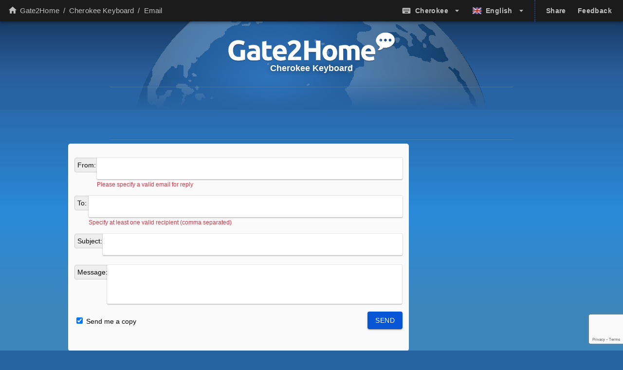

--- FILE ---
content_type: text/html; charset=utf-8
request_url: https://gate2home.com/Cherokee-Keyboard/Send-Email
body_size: 24490
content:
<!DOCTYPE html><html lang="en"><head><meta charSet="utf-8"/><meta name="theme-color" content="#000000"/><script type="3d7905c528ebd2a87ef1cff5-text/javascript" defer="" src="/asc_prebid.js"></script><link rel="manifest" href="/_next/static/manifest.json"/><link rel="shortcut icon" type="image/x-icon" href="/favicon.ico"/><link rel="preconnect" href="https://www.google-analytics.com/"/><link rel="preconnect" href="https://www.googleoptimize.com"/><style>html {overflow-y: scroll;}</style><script type="3d7905c528ebd2a87ef1cff5-text/javascript">
;(function(i, s, o, g, r, a, m) {
    i['GoogleAnalyticsObject'] = r
    ;(i[r] =
        i[r] ||
        function() {
            ;(i[r].q = i[r].q || []).push(arguments)
        }),
        (i[r].l = 1 * new Date())
    ;(a = s.createElement(o)), (m = s.getElementsByTagName(o)[0])
    a.async = 1
    a.src = g
    m.parentNode.insertBefore(a, m)
})(window, document, 'script', 'https://www.google-analytics.com/analytics.js', 'ga')

ga('create', 'UA-231007-1', 'auto')

var experiment_id = 'viXd9s1tT3CwyZIfO7aCZQ'
var g2h_test = JSON.parse(localStorage.getItem('g2h_abtest_experiment_' + experiment_id))
if (!g2h_test) {
    g2h_test = {
        abtest: (Math.random() < 0.95) * 1 // Math.floor(Math.random() * 2)
    }
    localStorage.setItem('g2h_abtest_experiment_' + experiment_id, JSON.stringify(g2h_test))
}
window.ga('set', 'exp', experiment_id + '.' + g2h_test.abtest)
window.g2h_test = g2h_test

ga('send', 'pageview')</script><script type="3d7905c528ebd2a87ef1cff5-text/javascript">
                            if(Math.floor(Math.random() * 50) == 0 ) {
                                (function(c,l,a,r,i,t,y){
                                    c[a]=c[a]||function(){(c[a].q=c[a].q||[]).push(arguments)};
                                    t=l.createElement(r);t.async=1;t.src="https://www.clarity.ms/tag/"+i;
                                    y=l.getElementsByTagName(r)[0];y.parentNode.insertBefore(t,y);
                                })(window, document, "clarity", "script", "4y5iy9i210");
                            }</script><meta charSet="utf-8"/><title>Virtual keyboard in Cherokee ™ - Send Email</title><meta name="description" content="The Best Cherokee Keyboard (ᏣᎳᎩ) on the Internet! Send emails, Search the web, Translate and Share with your friends with this online onscreen virtual keyboard emulator, in all languages"/><meta name="viewport" content="width=device-width, initial-scale=1, shrink-to-fit=no"/><link rel="canonical" href="https://gate2home.com/Cherokee-Keyboard/Send-Email"/><link rel="alternate" href="https://gate2home.com/Cherokee-Keyboard/Send-Email" hrefLang="x-default"/><link rel="alternate" href="/Cherokee-Keyboard/Send-Email" hrefLang="en"/><link rel="alternate" href="/fr/Clavier-Cherokee/Envoyer-Email" hrefLang="fr"/><link rel="alternate" href="/de/Cherokee-Tastatur/Email-Senden" hrefLang="de"/><link rel="alternate" href="/ar/لوحة-المفاتيح-الشيروكية/ارسل-بريد" hrefLang="ar"/><link rel="alternate" href="/es/Teclado-cheroqui/Enviar-correo" hrefLang="es"/><link rel="alternate" href="/he/מקלדת-צ&#x27;ירוקי/שליחת-אימייל" hrefLang="he"/><link rel="alternate" href="/ru/Чероки-клавиатура/Отправка-письма" hrefLang="ru"/><link rel="alternate" href="/hi/चेरोकी-कीबोर्ड/ईमेल-भेजें" hrefLang="hi"/><link rel="alternate" href="/ko/체로키어-키보드/이메일-전송" hrefLang="ko"/><link rel="alternate" href="/fa/صفحه-کلید-چروکی/ارسال-ایمیل" hrefLang="fa"/><link rel="alternate" href="/ur/چیروکی-کی-بورڈ/ای-میل-بھیجیں" hrefLang="ur"/><meta property="fb:app_id" content="135016923220292"/><meta property="og:title" content="Virtual keyboard in Cherokee ™ - Send Email"/><meta property="og:description" content="The Best Cherokee Keyboard (ᏣᎳᎩ) on the Internet! Send emails, Search the web, Translate and Share with your friends with this online onscreen virtual keyboard emulator, in all languages"/><meta property="og:site_name" content="Gate2Home.com - Online Virtual Text Keyboard"/><meta property="og:url" content="https://gate2home.com/Cherokee-Keyboard/Send-Email"/><meta property="og:type" content="website"/><meta property="og:image" content="https://us-central1-g2h-image-maker.cloudfunctions.net/ogimage/api/ogimage?text=Cherokee_Keyboard"/><meta property="og:image:width" content="1024"/><meta property="og:image:height" content="1024"/><meta property="og:image:type" content="image/png"/><meta name="twitter:title" content="Virtual keyboard in Cherokee ™ - Send Email"/><meta name="twitter:description" content="The Best Cherokee Keyboard (ᏣᎳᎩ) on the Internet! Send emails, Search the web, Translate and Share with your friends with this online onscreen virtual keyboard emulator, in all languages"/><meta name="twitter:image" content="https://us-central1-g2h-image-maker.cloudfunctions.net/ogimage/api/ogimage?text=Cherokee_Keyboard"/><meta name="twitter:card" content="summary"/><meta name="twitter:site" content="@Gate2HomeCom"/><meta name="next-head-count" content="32"/><noscript data-n-css=""></noscript><link rel="preload" href="/_next/static/chunks/main-dd39eb455e3c3d6064a6.js" as="script"/><link rel="preload" href="/_next/static/chunks/webpack-fe9449b7ceb025c3c81e.js" as="script"/><link rel="preload" href="/_next/static/chunks/framework.566d9b9bf0d986dd7c89.js" as="script"/><link rel="preload" href="/_next/static/chunks/commons.aaca68fd71ed1aa6e360.js" as="script"/><link rel="preload" href="/_next/static/chunks/ecb3a1a087077cdb81212a297c93837a96b519a2.f62bb515e6c0efe4b616.js" as="script"/><link rel="preload" href="/_next/static/chunks/pages/_app-bc147a5c8f8a11b6f834.js" as="script"/><link rel="preload" href="/_next/static/chunks/0d3e3407ecf44b531f38ff8a6dc9caeddd915491.9d398a8370fe19b25802.js" as="script"/><link rel="preload" href="/_next/static/chunks/b259041063bdaee7467b2cc90e25ddee16f1b80f.b8c70702a142fd4d59e1.js" as="script"/><link rel="preload" href="/_next/static/chunks/7c4368c170f6880feb93bdaa986fc6bbebcf0e9a.781a8eefbd044e123ece.js" as="script"/><link rel="preload" href="/_next/static/chunks/749294c4cb708c11336c335bc2d8f29f351cf195.8c16811e791feec2b8d8.js" as="script"/><link rel="preload" href="/_next/static/chunks/f8832e723623fa293837e1ab6b1071e9f3717d4a.8f47a9dd114aabc2bd80.js" as="script"/><link rel="preload" href="/_next/static/chunks/92ad062b2989e266f69206446db551ffd96425c9.eff720326a276bbeb9d3.js" as="script"/><link rel="preload" href="/_next/static/chunks/62cea840576a21a3b4578e33ef8d12422584038c.47464d22ab622eb35ea2.js" as="script"/><link rel="preload" href="/_next/static/chunks/pages/%5BkbLangSlug%5D/Send-Email-0bdd041adef3b1a42965.js" as="script"/><style id="__jsx-1783223786">body{background-color:#2863a1;background-image:linear-gradient( to bottom, #193c67 47px, #295e9b 148px, #2989d8 432px, #3d86bc 634px );margin:0;font-family:'Helvetica Neue',Helvetica,Arial,sans-serif;font-size:14px;}input,button,select,div.vkinput,.k_b,.TransliterateBox{white-space:pre-wrap;white-space:-moz-pre-wrap;white-space:-pre-wrap;white-space:-o-pre-wrap;word-wrap:break-word;font-family:-apple-system,BlinkMacSystemFont,Roboto,Oxygen-Sans,Ubuntu,Cantarell, 'Helvetica Neue',sans-serif,'Tahoma','Times New Roman','Arial';}@media print{*{visibility:hidden;width:0;height:0;}#virtualKeyboard{display:none;}.textbox1,.translate-textarea{visibility:visible !important;z-index:1000;position:fixed;left:0;top:0;width:100%;height:100% !important;padding:2cm;margin:1cm auto;background:white;float:left;}}.freetextarea{z-index:0;}.freetextarea[contentEditable='false']:empty:not(:focus):before{content:attr(placeholder);color:grey;font-style:italic;text-align:left;direction:ltr;}.query_text:focus{outline:none;}@media (max-width:720px){.ghostInput{position:absolute;height:48px;width:48px;visibility:hidden;}.freetextarea{border:0px;padding:0px;margin:0px;border-radius:0px;}.logo-bubble{width:33px;height:32px;background-size:33px 32px;}.layout{float:none;}.footer-links,.footer-sections{display:none;}.Footer{padding-bottom:209px;}.Footer .debugger_ru{display:none;}}</style><style id="__jsx-266227524">.App.jsx-266227524{text-align:center;overflow:hidden;-webkit-user-select:none;-moz-user-select:none;-ms-user-select:none;-webkit-user-select:none;-moz-user-select:none;-ms-user-select:none;user-select:none;}.selectable{-webkit-user-select:text;-moz-user-select:text;-ms-user-select:text;-webkit-user-select:text;-moz-user-select:text;-ms-user-select:text;user-select:text;}</style><style id="__jsx-2008486444">div.jsx-2008486444{direction:ltr;}.DenseAppBar.jsx-2008486444{background-color:#1b1b1b;z-index:1100;box-shadow:0px 2px 4px -1px rgba(0,0,0,0.2),0px 4px 5px 0px rgba(0,0,0,0.14), 0px 1px 10px 0px rgba(0,0,0,0.12);}.UpperLeftLogo.jsx-2008486444{color:#bfbfbf;text-align:left;display:-webkit-box;display:-webkit-flex;display:-ms-flexbox;display:flex;margin-top:4px;margin-left:4px;-webkit-align-items:center;-webkit-box-align:center;-ms-flex-align:center;align-items:center;-webkit-box-pack:left;-webkit-justify-content:left;-ms-flex-pack:left;justify-content:left;-webkit-text-decoration:none;text-decoration:none;}.Bar.jsx-2008486444{display:-webkit-box;display:-webkit-flex;display:-ms-flexbox;display:flex;-webkit-align-items:center;-webkit-box-align:center;-ms-flex-align:center;align-items:center;max-width:1440px;margin:0 auto;padding:0 10px;}.mobileMenuButton.jsx-2008486444{margin-left:-18;margin-right:10;right:0px;}.flexgrow1.jsx-2008486444{-webkit-box-flex:1;-webkit-flex-grow:1;-ms-flex-positive:1;flex-grow:1;}.LargeMenu.jsx-2008486444{display:none !important;}.CollapsedMenu.jsx-2008486444{display:none !important;color:white;}@media (max-width:960px){.DenseAppBar.jsx-2008486444{position:fixed;right:0;left:0;top:0;}.CollapsedMenu.jsx-2008486444{display:-webkit-box !important;display:-webkit-flex !important;display:-ms-flexbox !important;display:flex !important;}}@media (min-width:961px){.LargeMenu.jsx-2008486444{display:-webkit-box !important;display:-webkit-flex !important;display:-ms-flexbox !important;display:flex !important;}}</style><style id="__jsx-19717834">.g2hlogo-up.jsx-19717834{display:none;padding-left:5px;}@media (min-width:720px){.g2hlogo-up.jsx-19717834{display:-webkit-box;display:-webkit-flex;display:-ms-flexbox;display:flex;}}</style><style id="__jsx-1981816196">.at-icon-wrapper.jsx-1981816196{display:none;}</style><style id="__jsx-1724150068">.layout{max-width:750px;width:750px;}.layout_grid_container{width:100%;display:-webkit-box;display:-webkit-flex;display:-ms-flexbox;display:flex;box-sizing:border-box;f align-items:flex-start;-webkit-box-pack:center;-webkit-justify-content:center;-ms-flex-pack:center;justify-content:center;-webkit-flex-flow:row-reverse wrap;-ms-flex-flow:row-reverse wrap;flex-flow:row-reverse wrap;}</style><style id="__jsx-3234129855">.SearchSection .qdiv,.mailsect #mail_subject_div,.mailsect #textbox1_email_msg,#textbox1_freetext,#textbox1_translate{direction:ltr;text-align:left;}</style><style id="__jsx-1684626478">.below-logo.jsx-1953456451{z-index:2;}@media (min-width:720px) and (max-width:979px){.below-logo.jsx-1953456451{top:-53px;}}@media (max-width:440px){.freetext-sect.jsx-1953456451{margin:0;}}@media (min-width:720px) and (max-width:730px){.freetext-sect.jsx-1953456451{margin:0;padding:0;}}.hr-longer.jsx-1953456451{margin:8px auto;width:830px;height:1px;background:#264a6b;border-bottom:1px solid #7da4c3;opacity:0.4;border-radius:62px;}.upper-link-unit-respons.jsx-1953456451{height:19px;max-width:728px;text-align:center;margin:0 auto;min-height:19px;}@media (max-width:728px){.upper-link-unit-respons.jsx-1953456451{max-width:468px;}.layout.jsx-1953456451{width:100%;}.stickyBuffer.jsx-1953456451{over-flow:hidden;padding-top:110px;}}@media (max-width:468px){.upper-link-unit-respons.jsx-1953456451{height:90px;width:100%;}#upper-link-units-div.jsx-1953456451 .hr-longer.jsx-1953456451{display:none;}}#upper-link-units-div.jsx-1953456451{text-align:center;margin-bottom:20px;}@media (min-width:720px) and (max-width:979px){#upper-link-units-div.jsx-1953456451{position:relative;}}@media (max-width:1075px){.layout.jsx-1953456451{margin-top:20px;}}.actionBarStickyBoundary.jsx-1953456451 .sticky{z-index:100;}@media (max-width:960px){.actionBarStickyBoundary.jsx-1953456451 .sticky{top:48px !important;}}@media (min-width:1075px){.side_ads.jsx-1953456451{width:300px;}}.Gate2Home_upper_side_ad.jsx-1953456451,.Gate2Home_lower_side_ad.jsx-1953456451{width:300px;height:250px;}.Gate2Home_bottom_rect.jsx-1953456451{margin:0 auto;display:inline-block;width:336px;height:280px;}.upper_banner.jsx-1953456451,.Gate2Home_upper_banner.jsx-1953456451{width:728px;height:90px;margin:0 auto;}</style><style id="__jsx-1989457092">.before_bottom_rect{margin:20px;}</style><style id="__jsx-3487537340">.logo-with-bg.jsx-3487537340{width:100%;}@media (max-width:960px){.logo-with-bg.jsx-3487537340{margin-top:48px;}}.logo-gate2home-world.jsx-3487537340{padding-top:37px;padding-bottom:8px;height:80px;}.logo-bubble.jsx-3487537340{position:relative;width:38px;height:37px;top:-10px;background-repeat:no-repeat;background-image:url([data-uri]);display:inline-block;}h1.jsx-3487537340{font-size:18px;text-shadow:1px 1px 8px #1c3e5a;margin-top:-11px;color:white;-webkit-text-decoration:none;text-decoration:none;}.world_pattern_wrap.jsx-3487537340::before{content:' ';height:67px;background-image:linear-gradient(to bottom,transparent,#2964a3);width:300%;position:absolute;left:-100%;top:117px;}.world_pattern_wrap.jsx-3487537340{position:absolute;width:100%;height:184px;top:41px;overflow:hidden;z-index:-1;}.world_pattern_wrap.jsx-3487537340::after{content:' ';position:absolute;top:-81px;right:0;left:0;margin:auto;border-radius:50%;height:653px;width:734px;background:radial-gradient(circle at 283px 241px,#3179c5,#021a33);z-index:-6;}.world_pattern.jsx-3487537340{background-image:url([data-uri]);position:absolute;width:734px;height:216px;opacity:0.2;background-size:734px 216px;background-repeat:no-repeat;z-index:-1;right:0;left:0;margin:auto;}</style><style id="__jsx-1818463654">.parent-side-ad{display:-webkit-box;display:-webkit-flex;display:-ms-flexbox;display:flex;-webkit-box-flex:1;-webkit-flex-grow:1;-ms-flex-positive:1;flex-grow:1;max-width:300px;-webkit-flex-direction:column;-ms-flex-direction:column;flex-direction:column;}.parent-side-ad{display:-webkit-box;display:-webkit-flex;display:-ms-flexbox;display:flex;}.parent_upper_banner{width:728px;height:90px;}@media (max-width:1075px){.parent-ad-1075{display:-webkit-box;display:-webkit-flex;display:-ms-flexbox;display:flex;-webkit-box-pack:space-around;-webkit-justify-content:space-around;-ms-flex-pack:space-around;justify-content:space-around;}.parent_upper_banner,.parent-side-ad{display:none;}}@media (min-width:728px) and (max-width:1075px){.parent-ad-1075{width:728px;height:92px;margin:0 auto;}}@media (min-width:605px) and (max-width:728px){.parent-ad-1075{width:100vw;height:280px;}}@media (max-width:605px){.parent-ad-1075{width:100vw;height:100vw;}}</style><style id="__jsx-900951003">div.jsx-900951003{direction:ltr;}.input-prepend.jsx-900951003{margin-bottom:10px;vertical-align:middle;white-space:nowrap;margin:0;display:-webkit-box;display:-webkit-flex;display:-ms-flexbox;display:flex;-webkit-flex-direction:row;-ms-flex-direction:row;flex-direction:row;width:100%;-webkit-flex-wrap:nowrap;-ms-flex-wrap:nowrap;flex-wrap:nowrap;text-align:left;}.input-prepend.jsx-900951003 .add-on.jsx-900951003:first-child{border-radius:4px 0 0 4px;}.input-prepend.jsx-900951003 .add-on.jsx-900951003{margin-right:-1px;}.input-prepend.jsx-900951003 .add-on.jsx-900951003,.input-prepend.jsx-900951003 .add-on.jsx-900951003{display:inline-block;width:auto;height:20px;min-width:16px;padding:4px 5px;font-size:14px;font-weight:normal;line-height:20px;text-align:center;text-shadow:0 1px 0 #ffffff;background-color:#eeeeee;border:1px solid #ccc;}.mail-status.jsx-900951003{border-color:#f0c36d;background-color:#f9edbe;margin:3px 5px 2px;color:black;padding:0 10px 3px;}@media (max-width:720px){.jsx-900951003{margin:0;padding:6px;}.input-prepend.jsx-900951003{-webkit-flex-wrap:wrap;-ms-flex-wrap:wrap;flex-wrap:wrap;}.add-on.jsx-900951003{-webkit-box-flex:1;-webkit-flex-grow:1;-ms-flex-positive:1;flex-grow:1;}.textarea-caret-wrapper-top.jsx-900951003{width:100%;-webkit-box-flex:1;-webkit-flex-grow:1;-ms-flex-positive:1;flex-grow:1;}.textarea-caret-wrapper-top.jsx-900951003 .wraper.jsx-900951003 textarea.jsx-900951003{width:100%;}}.messagelabel.jsx-900951003{border-radius:3px 3px 0 0;left:12px;top:1px;}.explain.jsx-900951003{vertical-align:-3px;}.searchdiv.jsx-900951003{text-align:center;background-color:#fafafa;border-radius:5px;margin:0 8px;padding:13px;}@media (min-width:868px){.searchdiv.jsx-900951003{margin:0 25px;}}.searchdiv.jsx-900951003 textarea.jsx-900951003{width:425px;font-size:19px;}@media (max-width:767px){.searchdiv.jsx-900951003 textarea.jsx-900951003{width:240px;padding-left:0;}}.searchdiv.jsx-900951003 button.jsx-900951003{color:black;display:block;margin:3px auto;}.searchdiv.jsx-900951003 form.jsx-900951003{display:inline;}</style><style id="__jsx-2474382253">.mailsect.jsx-2474382253 .email_content{min-height:60px;width:96.5%;padding:10px;font-size:17px;display:inline-block;}</style><style id="__jsx-1937670763">.invalid-email.jsx-1937670763{width:100%;font-size:12px;color:#dc3545;top:-50px;position:relative;}.is-invalid.jsx-1937670763{border-bottom:1px solid #dc3545 !important;}.vkenglish.jsx-1937670763{direction:ltr;}</style><style id="__jsx-3950143006">.Persistent.jsx-3950143006{width:100%;height:100%;position:relative;}@-webkit-keyframes blinker-jsx-3950143006{0%{opacity:1;}49%{opacity:1;}50%{opacity:0;}100%{opacity:0;}}@keyframes blinker-jsx-3950143006{0%{opacity:1;}49%{opacity:1;}50%{opacity:0;}100%{opacity:0;}}.Persistent.jsx-3950143006 .calc_text_caret.jsx-3950143006{position:relative;display:inline;}.Persistent.jsx-3950143006 .text_caret_mobile.jsx-3950143006{right:-2px;position:absolute;display:inline;border-left:1px solid black;z-index:10;-webkit-animation:blinker-jsx-3950143006 1s linear infinite;animation:blinker-jsx-3950143006 1s linear infinite;}.Persistent.jsx-3950143006 .ContentEditable{z-index:0;-webkit-user-select:text;-moz-user-select:text;-ms-user-select:text;-webkit-user-select:text;-moz-user-select:text;-ms-user-select:text;user-select:text;line-height:1.15;background:#fff;border-radius:2px;border:none;box-shadow:0 2px 2px 0 rgba(0,0,0,0.16),0 0 0 1px rgba(0,0,0,0.08);z-index:3;margin:0 auto;outline:none;cursor:text;}.Persistent.jsx-3950143006 .ContentEditable.oneliner{white-space:pre-wrap;max-height:24px;overflow:hidden;height:24px;overflow:hidden;margin-bottom:20px;font-size:16px;padding:10px;}.Persistent.jsx-3950143006 .ContentEditable.oneliner br{display:none;}.Persistent.jsx-3950143006 .ContentEditable.oneliner *{display:inline;white-space:nowrap;}.len0{font-size:24px;}.len85{font-size:20px;}.len170{font-size:18px;}.Persistent.jsx-3950143006 .ContentEditable:hover{box-shadow:0 3px 8px 0 rgba(0,0,0,0.2),0 0 0 1px rgba(0,0,0,0.08);}</style><style id="__jsx-3293624295">.VKeyboard.jsx-3293624295{display:inline-block;clear:left;padding:2.9px;width:712px;max-height:500px;background-color:#d5d5d8;border-radius:6px;border:1px solid #cccccc;border-top-right-radius:0;border-top-left-radius:0;position:relative;vertical-align:middle;-webkit-touch-callout:none;-webkit-user-select:none;}@media (max-width:720px){.VKeyboard.jsx-3293624295{overflow:visible;margin-left:0;z-index:100;-webkit-transform-origin:0px 0px 0px;-ms-transform-origin:0px 0px 0px;transform-origin:0px 0px 0px;left:0;bottom:0;}}.transliterate_check.jsx-3293624295{position:absolute;bottom:-4px;z-index:100;left:auto;left:100px;}.keyboardCheck.jsx-3293624295{left:11px;position:absolute;bottom:-4px;}.scale1.jsx-3293624295{-webkit-transform:scale(1) !important;-ms-transform:scale(1) !important;transform:scale(1) !important;height:inherit !important;bottom:inherit !important;}.slideup.jsx-3293624295{overflow-y:hidden;max-height:0;padding:0;margin:0;border:0;}.slideoff.jsx-3293624295{overflow-y:hidden;overflow-x:hidden;pointer-events:none;}</style><style id="__jsx-699310592">.virtualKeyboard.jsx-699310592{-webkit-tap-highlight-color:transparent;width:712px !important;height:257px;border:0;margin-top:-5px;-webkit-transition-property:all;transition-property:all;-webkit-transition-duration:0.3s;transition-duration:0.3s;-webkit-transition-timing-function:cubic-bezier(0,1,0.5,1);transition-timing-function:cubic-bezier(0,1,0.5,1);border-bottom-right-radius:5px;border-bottom-left-radius:5px;}.virtualKeyboard.jsx-699310592 select.jsx-699310592{height:24px;}.virtualKeyboard.jsx-699310592 select#kb_langselector.jsx-699310592,.virtualKeyboard.jsx-699310592 select#kb_mappingselector.jsx-699310592{border:1px solid black;width:125px;direction:ltr;margin-right:9px;}.virtualKeyboard.jsx-699310592 select#kb_langselector.jsx-699310592{width:160px;}.virtualKeyboard.jsx-699310592 select#kb_mappingselector.jsx-699310592{margin-right:5px;}.virtualKeyboard.jsx-699310592 select.jsx-699310592,.virtualKeyboard.jsx-699310592 select.jsx-699310592 option.jsx-699310592{background:#fff;font-family:Arial,Tahoma,Verdana sans-serif;font-size:12px;}.virtualKeyboard.jsx-699310592 select.jsx-699310592 optgroup.jsx-699310592 option.jsx-699310592{padding-left:20px;}.virtualKeyboard.jsx-699310592 .kb_selectors.jsx-699310592{position:relative;text-align:right;direction:rtl;display:-webkit-box;display:-webkit-flex;display:-ms-flexbox;display:flex;}</style><style id="__jsx-541754717">#kbDesk.k_ma span.k_hia,#kbDesk.k_ma span.k_cc,#kbDesk.k_ma span.k_cn,#kbDesk.k_ma span.k_cs,#kbDesk.k_ma span.k_csc,#kbDesk.k_mn span.k_cc,#kbDesk.k_mn span.k_csa,#kbDesk.k_mn span.k_csc,#kbDesk.k_mn span.k_his,#kbDesk.k_ms span.k_his,#kbDesk.k_ms span.k_ca,#kbDesk.k_ms span.k_cc,#kbDesk.k_ms span.k_cn,#kbDesk.k_ms span.k_csc,#kbDesk.k_msa span.k_ca,#kbDesk.k_msa span.k_cc,#kbDesk.k_msa span.k_cn,#kbDesk.k_msa span.k_cs,#kbDesk.k_msa span.k_csc,#kbDesk.k_msac span.k_ca,#kbDesk.k_msac span.k_cc,#kbDesk.k_msac span.k_cn,#kbDesk.k_msac span.k_cs,#kbDesk.k_msac span.k_csa,#kbDesk.k_msac span.k_csc,#kbDesk.k_msc span.k_ca,#kbDesk.k_msc span.k_cc,#kbDesk.k_msc span.k_cn,#kbDesk.k_msc span.k_cs,#kbDesk.k_msc span.k_csa,#kbDesk.k_mc span.k_hic,#kbDesk.k_mc span.k_ca,#kbDesk.k_mc span.k_cn,#kbDesk.k_mc span.k_cs,#kbDesk.k_mc span.k_csa{display:none;}#kbDesk.k_ma span.k_ca,#kbDesk.k_mc span.k_cc,#kbDesk.k_mn span.k_cn,#kbDesk.k_ms span.k_cs,#kbDesk.k_msa span.k_csa,#kbDesk.k_msc span.k_csc{display:block !important;}.kbDesk.k_ha span.k_ca,.kbDesk.k_ha span.k_caShift,.kbDesk.k_hs span.k_cs,.kbDesk.k_hs span.k_csc{font-weight:bold;}@media (min-width:720px){.virtualKeyboard *{border:0;color:black;cursor:pointer;margin:0;padding:0;-webkit-user-select:none;-moz-user-select:none;-ms-user-select:none;user-select:none;}.virtualKeyboard div.kbDesk{display:block;padding:0;position:relative;font-size:1px;overflow:hidden;-moz-user-select:none;-khtml-user-select:none;margin-left:6px;margin-top:4px;-webkit-user-select:none;-moz-user-select:none;-ms-user-select:none;user-select:none;cursor:auto;}.kbDesk div.k_b{-webkit-touch-callout:none;float:left;height:40px;overflow:hidden;padding:2px 0 4px 0;margin:0;position:relative;width:47px;z-index:2;}.kbDesk div.k_b div span{color:transparent;}.kbDesk div.k_b div{background:#fcfcfc;display:block;height:107%;position:relative;-webkit-text-decoration:none;text-decoration:none;width:89%;border-radius:4.5px;border-bottom:1px solid #898b8d;}.kbDesk div.k_b span.title{display:none;}.kbDesk div#kb_bshift_right,.kbDesk div#kb_bdel,.kbDesk div#kb_bctrl_left,.kbDesk div#kb_balt_left,.kbDesk div#kb_bspace,.kbDesk div#kb_bctrl_right,.kbDesk div#kb_balt_right{top:-3px;}.kbDesk div#kb_benter{margin-top:-41px;position:relative;float:right;height:81px;width:100px;z-index:-1;top:-4px;padding-top:6px;margin-bottom:-1px;padding-bottom:-9px;}.kbDesk div#kb_benter[id]{z-index:1;}.kbDesk div#kb_bdel{width:46px;}.kbDesk div#kb_btab{width:70px;}.kbDesk div#kb_bcaps div,.kbDesk div#kb_btab div,.kbDesk div#kb_benter div,.kbDesk div#kb_bdel div,.kbDesk div#kb_balt_left div,.kbDesk div#kb_balt_right div,.kbDesk div#kb_bshift_left div,.kbDesk div#kb_bshift_right div,.kbDesk div#kb_bbackspace div,.kbDesk div#kb_bctrl_left div,.kbDesk div#kb_bctrl_right div{background-color:#bcbfc3;width:92%;}.kbDesk div#kb_benter div{top:-4px;width:96px;}.kbDesk div#kb_bspace div{width:89.5%;}.kbDesk div#kb_bcaps{width:88px;}.kbDesk div#kb_balt_left{left:-31px;}.kbDesk div#kb_balt_right{left:-67px;}.kbDesk div#kb_bshift_left{width:111px;margin-right:-3px;}.kbDesk div#kb_bshift_right{width:85px;margin-right:-3px;}.kbDesk div#kb_bctrl_left,.kbDesk div#kb_bctrl_right{float:left;width:65px;}.kbDesk div#kb_bctrl_right{float:right;}.kbDesk div#kb_bspace{width:382px;left:-32px;}.kbDesk div#kb_bctrl_left,.kbDesk div#kb_bctrl_right{visibility:hidden;}.kbDesk div#kb_balt_left,.kbDesk div#kb_balt_right{width:80px;}.kbDesk div#kb_balt_left{margin-left:48px;position:relative;float:left;padding-left:0;}#kb_benter::before{content:'f';font-size:15px;z-index:1;background:#cfd2d6;display:block;height:125px;position:relative;-webkit-text-decoration:none;text-decoration:none;width:89%;border-radius:4.5px;top:-82px;left:-60px;margin-top:4px;position:absolute;}#kb_bshift_left div::after,#kb_bshift_right div::after,#kb_btab div::after,#kb_benter div::after,#kb_bbackspace div::after,#kb_bcaps div::after,#kb_bdel div::after,#kb_balt_right div::after,#kb_balt_left div::after{content:'alt';color:white;font:menu;top:21px;position:absolute;left:-7px;width:45px;height:45px;font-size:12px;}#kb_bshift_left div::after{content:'⇧';top:12px;font-size:16px;}#kb_bshift_right div::after{content:'⇧';top:11px;left:34px;font-size:16px;}#kb_btab div::after{content:'⇥';top:9px;left:0;width:36px;height:37px;font-size:19px;}#kb_bcaps div::after{content:'⇪';top:10px;font-size:16px;}#kb_bdel div::after{content:'del';}#kb_bbackspace div::after{content:'⌫';top:10px;left:4px;width:29px;height:21px;z-index:24;font-size:18px;}#kb_benter div::after{content:'↵';top:56px;left:56px;width:36px;height:37px;font-size:19px;}}</style><style id="__jsx-1864892316">.lds-container.jsx-1864892316{-webkit-box-flex:1;-webkit-flex-grow:1;-ms-flex-positive:1;flex-grow:1;position:absolute;width:100%;height:30px;text-align:center;z-index:9999;left:0;}.lds-ellipsis.jsx-1864892316{display:inline-block;position:relative;width:80px;height:80px;}.lds-ellipsis.jsx-1864892316 div.jsx-1864892316{position:absolute;top:33px;width:13px;height:13px;border-radius:50%;background:#fff;-webkit-animation-timing-function:cubic-bezier(0,1,1,0);animation-timing-function:cubic-bezier(0,1,1,0);}.lds-ellipsis.jsx-1864892316 div.jsx-1864892316:nth-child(1){left:8px;-webkit-animation:lds-ellipsis1-jsx-1864892316 0.6s infinite;animation:lds-ellipsis1-jsx-1864892316 0.6s infinite;}.lds-ellipsis.jsx-1864892316 div.jsx-1864892316:nth-child(2){left:8px;-webkit-animation:lds-ellipsis2-jsx-1864892316 0.6s infinite;animation:lds-ellipsis2-jsx-1864892316 0.6s infinite;}.lds-ellipsis.jsx-1864892316 div.jsx-1864892316:nth-child(3){left:32px;-webkit-animation:lds-ellipsis2-jsx-1864892316 0.6s infinite;animation:lds-ellipsis2-jsx-1864892316 0.6s infinite;}.lds-ellipsis.jsx-1864892316 div.jsx-1864892316:nth-child(4){left:56px;-webkit-animation:lds-ellipsis3-jsx-1864892316 0.6s infinite;animation:lds-ellipsis3-jsx-1864892316 0.6s infinite;}@-webkit-keyframes lds-ellipsis1-jsx-1864892316{0%{-webkit-transform:scale(0);-ms-transform:scale(0);transform:scale(0);}100%{-webkit-transform:scale(1);-ms-transform:scale(1);transform:scale(1);}}@keyframes lds-ellipsis1-jsx-1864892316{0%{-webkit-transform:scale(0);-ms-transform:scale(0);transform:scale(0);}100%{-webkit-transform:scale(1);-ms-transform:scale(1);transform:scale(1);}}@-webkit-keyframes lds-ellipsis3-jsx-1864892316{0%{-webkit-transform:scale(1);-ms-transform:scale(1);transform:scale(1);}100%{-webkit-transform:scale(0);-ms-transform:scale(0);transform:scale(0);}}@keyframes lds-ellipsis3-jsx-1864892316{0%{-webkit-transform:scale(1);-ms-transform:scale(1);transform:scale(1);}100%{-webkit-transform:scale(0);-ms-transform:scale(0);transform:scale(0);}}@-webkit-keyframes lds-ellipsis2-jsx-1864892316{0%{-webkit-transform:translate(0,0);-ms-transform:translate(0,0);transform:translate(0,0);}100%{-webkit-transform:translate(24px,0);-ms-transform:translate(24px,0);transform:translate(24px,0);}}@keyframes lds-ellipsis2-jsx-1864892316{0%{-webkit-transform:translate(0,0);-ms-transform:translate(0,0);transform:translate(0,0);}100%{-webkit-transform:translate(24px,0);-ms-transform:translate(24px,0);transform:translate(24px,0);}}</style><style id="jss-server-side">.MuiButtonBase-root {
  color: inherit;
  border: 0;
  cursor: pointer;
  margin: 0;
  display: inline-flex;
  outline: 0;
  padding: 0;
  position: relative;
  align-items: center;
  user-select: none;
  border-radius: 0;
  vertical-align: middle;
  -moz-appearance: none;
  justify-content: center;
  text-decoration: none;
  background-color: transparent;
  -webkit-appearance: none;
  -webkit-tap-highlight-color: transparent;
}
.MuiButtonBase-root::-moz-focus-inner {
  border-style: none;
}
.MuiButtonBase-root.Mui-disabled {
  cursor: default;
  pointer-events: none;
}
@media print {
  .MuiButtonBase-root {
    color-adjust: exact;
  }
}
  .MuiIconButton-root {
    flex: 0 0 auto;
    color: rgba(0, 0, 0, 0.54);
    padding: 12px;
    overflow: visible;
    font-size: 1.5rem;
    text-align: center;
    transition: background-color 150ms cubic-bezier(0.4, 0, 0.2, 1) 0ms;
    border-radius: 50%;
  }
  .MuiIconButton-root:hover {
    background-color: rgba(0, 0, 0, 0.04);
  }
  .MuiIconButton-root.Mui-disabled {
    color: rgba(0, 0, 0, 0.26);
    background-color: transparent;
  }
@media (hover: none) {
  .MuiIconButton-root:hover {
    background-color: transparent;
  }
}
  .MuiIconButton-edgeStart {
    margin-left: -12px;
  }
  .MuiIconButton-sizeSmall.MuiIconButton-edgeStart {
    margin-left: -3px;
  }
  .MuiIconButton-edgeEnd {
    margin-right: -12px;
  }
  .MuiIconButton-sizeSmall.MuiIconButton-edgeEnd {
    margin-right: -3px;
  }
  .MuiIconButton-colorInherit {
    color: inherit;
  }
  .MuiIconButton-colorPrimary {
    color: #556cd6;
  }
  .MuiIconButton-colorPrimary:hover {
    background-color: rgba(85, 108, 214, 0.04);
  }
@media (hover: none) {
  .MuiIconButton-colorPrimary:hover {
    background-color: transparent;
  }
}
  .MuiIconButton-colorSecondary {
    color: #7b7b7b;
  }
  .MuiIconButton-colorSecondary:hover {
    background-color: rgba(123, 123, 123, 0.04);
  }
@media (hover: none) {
  .MuiIconButton-colorSecondary:hover {
    background-color: transparent;
  }
}
  .MuiIconButton-sizeSmall {
    padding: 3px;
    font-size: 1.125rem;
  }
  .MuiIconButton-label {
    width: 100%;
    display: flex;
    align-items: inherit;
    justify-content: inherit;
  }
  .MuiSvgIcon-root {
    fill: currentColor;
    width: 1em;
    height: 1em;
    display: inline-block;
    font-size: 1.5rem;
    transition: fill 200ms cubic-bezier(0.4, 0, 0.2, 1) 0ms;
    flex-shrink: 0;
    user-select: none;
  }
  .MuiSvgIcon-colorPrimary {
    color: #556cd6;
  }
  .MuiSvgIcon-colorSecondary {
    color: #7b7b7b;
  }
  .MuiSvgIcon-colorAction {
    color: rgba(0, 0, 0, 0.54);
  }
  .MuiSvgIcon-colorError {
    color: #ff1744;
  }
  .MuiSvgIcon-colorDisabled {
    color: rgba(0, 0, 0, 0.26);
  }
  .MuiSvgIcon-fontSizeInherit {
    font-size: inherit;
  }
  .MuiSvgIcon-fontSizeSmall {
    font-size: 1.25rem;
  }
  .MuiSvgIcon-fontSizeLarge {
    font-size: 2.1875rem;
  }
  .MuiButton-root {
    color: rgba(0, 0, 0, 0.87);
    padding: 6px 16px;
    font-size: 0.875rem;
    min-width: 64px;
    box-sizing: border-box;
    transition: background-color 250ms cubic-bezier(0.4, 0, 0.2, 1) 0ms,box-shadow 250ms cubic-bezier(0.4, 0, 0.2, 1) 0ms,border 250ms cubic-bezier(0.4, 0, 0.2, 1) 0ms;
    font-family: "Roboto", "Helvetica", "Arial", sans-serif;
    font-weight: 500;
    line-height: 1.75;
    border-radius: 4px;
    letter-spacing: 0.02857em;
    text-transform: uppercase;
  }
  .MuiButton-root:hover {
    text-decoration: none;
    background-color: rgba(0, 0, 0, 0.04);
  }
  .MuiButton-root.Mui-disabled {
    color: rgba(0, 0, 0, 0.26);
  }
@media (hover: none) {
  .MuiButton-root:hover {
    background-color: transparent;
  }
}
  .MuiButton-root:hover.Mui-disabled {
    background-color: transparent;
  }
  .MuiButton-label {
    width: 100%;
    display: inherit;
    align-items: inherit;
    justify-content: inherit;
  }
  .MuiButton-text {
    padding: 6px 8px;
  }
  .MuiButton-textPrimary {
    color: #556cd6;
  }
  .MuiButton-textPrimary:hover {
    background-color: rgba(85, 108, 214, 0.04);
  }
@media (hover: none) {
  .MuiButton-textPrimary:hover {
    background-color: transparent;
  }
}
  .MuiButton-textSecondary {
    color: #7b7b7b;
  }
  .MuiButton-textSecondary:hover {
    background-color: rgba(123, 123, 123, 0.04);
  }
@media (hover: none) {
  .MuiButton-textSecondary:hover {
    background-color: transparent;
  }
}
  .MuiButton-outlined {
    border: 1px solid rgba(0, 0, 0, 0.23);
    padding: 5px 15px;
  }
  .MuiButton-outlined.Mui-disabled {
    border: 1px solid rgba(0, 0, 0, 0.12);
  }
  .MuiButton-outlinedPrimary {
    color: #556cd6;
    border: 1px solid rgba(85, 108, 214, 0.5);
  }
  .MuiButton-outlinedPrimary:hover {
    border: 1px solid #556cd6;
    background-color: rgba(85, 108, 214, 0.04);
  }
@media (hover: none) {
  .MuiButton-outlinedPrimary:hover {
    background-color: transparent;
  }
}
  .MuiButton-outlinedSecondary {
    color: #7b7b7b;
    border: 1px solid rgba(123, 123, 123, 0.5);
  }
  .MuiButton-outlinedSecondary:hover {
    border: 1px solid #7b7b7b;
    background-color: rgba(123, 123, 123, 0.04);
  }
  .MuiButton-outlinedSecondary.Mui-disabled {
    border: 1px solid rgba(0, 0, 0, 0.26);
  }
@media (hover: none) {
  .MuiButton-outlinedSecondary:hover {
    background-color: transparent;
  }
}
  .MuiButton-contained {
    color: rgba(0, 0, 0, 0.87);
    box-shadow: 0px 3px 1px -2px rgba(0,0,0,0.2),0px 2px 2px 0px rgba(0,0,0,0.14),0px 1px 5px 0px rgba(0,0,0,0.12);
    background-color: #e0e0e0;
  }
  .MuiButton-contained:hover {
    box-shadow: 0px 2px 4px -1px rgba(0,0,0,0.2),0px 4px 5px 0px rgba(0,0,0,0.14),0px 1px 10px 0px rgba(0,0,0,0.12);
    background-color: #d5d5d5;
  }
  .MuiButton-contained.Mui-focusVisible {
    box-shadow: 0px 3px 5px -1px rgba(0,0,0,0.2),0px 6px 10px 0px rgba(0,0,0,0.14),0px 1px 18px 0px rgba(0,0,0,0.12);
  }
  .MuiButton-contained:active {
    box-shadow: 0px 5px 5px -3px rgba(0,0,0,0.2),0px 8px 10px 1px rgba(0,0,0,0.14),0px 3px 14px 2px rgba(0,0,0,0.12);
  }
  .MuiButton-contained.Mui-disabled {
    color: rgba(0, 0, 0, 0.26);
    box-shadow: none;
    background-color: rgba(0, 0, 0, 0.12);
  }
@media (hover: none) {
  .MuiButton-contained:hover {
    box-shadow: 0px 3px 1px -2px rgba(0,0,0,0.2),0px 2px 2px 0px rgba(0,0,0,0.14),0px 1px 5px 0px rgba(0,0,0,0.12);
    background-color: #e0e0e0;
  }
}
  .MuiButton-contained:hover.Mui-disabled {
    background-color: rgba(0, 0, 0, 0.12);
  }
  .MuiButton-containedPrimary {
    color: #fff;
    background-color: #556cd6;
  }
  .MuiButton-containedPrimary:hover {
    background-color: rgb(59, 75, 149);
  }
@media (hover: none) {
  .MuiButton-containedPrimary:hover {
    background-color: #556cd6;
  }
}
  .MuiButton-containedSecondary {
    color: #fff;
    background-color: #7b7b7b;
  }
  .MuiButton-containedSecondary:hover {
    background-color: rgb(86, 86, 86);
  }
@media (hover: none) {
  .MuiButton-containedSecondary:hover {
    background-color: #7b7b7b;
  }
}
  .MuiButton-disableElevation {
    box-shadow: none;
  }
  .MuiButton-disableElevation:hover {
    box-shadow: none;
  }
  .MuiButton-disableElevation.Mui-focusVisible {
    box-shadow: none;
  }
  .MuiButton-disableElevation:active {
    box-shadow: none;
  }
  .MuiButton-disableElevation.Mui-disabled {
    box-shadow: none;
  }
  .MuiButton-colorInherit {
    color: inherit;
    border-color: currentColor;
  }
  .MuiButton-textSizeSmall {
    padding: 4px 5px;
    font-size: 0.8125rem;
  }
  .MuiButton-textSizeLarge {
    padding: 8px 11px;
    font-size: 0.9375rem;
  }
  .MuiButton-outlinedSizeSmall {
    padding: 3px 9px;
    font-size: 0.8125rem;
  }
  .MuiButton-outlinedSizeLarge {
    padding: 7px 21px;
    font-size: 0.9375rem;
  }
  .MuiButton-containedSizeSmall {
    padding: 4px 10px;
    font-size: 0.8125rem;
  }
  .MuiButton-containedSizeLarge {
    padding: 8px 22px;
    font-size: 0.9375rem;
  }
  .MuiButton-fullWidth {
    width: 100%;
  }
  .MuiButton-startIcon {
    display: inherit;
    margin-left: -4px;
    margin-right: 8px;
  }
  .MuiButton-startIcon.MuiButton-iconSizeSmall {
    margin-left: -2px;
  }
  .MuiButton-endIcon {
    display: inherit;
    margin-left: 8px;
    margin-right: -4px;
  }
  .MuiButton-endIcon.MuiButton-iconSizeSmall {
    margin-right: -2px;
  }
  .MuiButton-iconSizeSmall > *:first-child {
    font-size: 18px;
  }
  .MuiButton-iconSizeMedium > *:first-child {
    font-size: 20px;
  }
  .MuiButton-iconSizeLarge > *:first-child {
    font-size: 22px;
  }
  .MuiTypography-root {
    margin: 0;
  }
  .MuiTypography-body2 {
    font-size: 0.875rem;
    font-family: "Roboto", "Helvetica", "Arial", sans-serif;
    font-weight: 400;
    line-height: 1.43;
    letter-spacing: 0.01071em;
  }
  .MuiTypography-body1 {
    font-size: 1rem;
    font-family: "Roboto", "Helvetica", "Arial", sans-serif;
    font-weight: 400;
    line-height: 1.5;
    letter-spacing: 0.00938em;
  }
  .MuiTypography-caption {
    font-size: 0.75rem;
    font-family: "Roboto", "Helvetica", "Arial", sans-serif;
    font-weight: 400;
    line-height: 1.66;
    letter-spacing: 0.03333em;
  }
  .MuiTypography-button {
    font-size: 0.875rem;
    font-family: "Roboto", "Helvetica", "Arial", sans-serif;
    font-weight: 500;
    line-height: 1.75;
    letter-spacing: 0.02857em;
    text-transform: uppercase;
  }
  .MuiTypography-h1 {
    font-size: 6rem;
    font-family: "Roboto", "Helvetica", "Arial", sans-serif;
    font-weight: 300;
    line-height: 1.167;
    letter-spacing: -0.01562em;
  }
  .MuiTypography-h2 {
    font-size: 3.75rem;
    font-family: "Roboto", "Helvetica", "Arial", sans-serif;
    font-weight: 300;
    line-height: 1.2;
    letter-spacing: -0.00833em;
  }
  .MuiTypography-h3 {
    font-size: 3rem;
    font-family: "Roboto", "Helvetica", "Arial", sans-serif;
    font-weight: 400;
    line-height: 1.167;
    letter-spacing: 0em;
  }
  .MuiTypography-h4 {
    font-size: 2.125rem;
    font-family: "Roboto", "Helvetica", "Arial", sans-serif;
    font-weight: 400;
    line-height: 1.235;
    letter-spacing: 0.00735em;
  }
  .MuiTypography-h5 {
    font-size: 1.5rem;
    font-family: "Roboto", "Helvetica", "Arial", sans-serif;
    font-weight: 400;
    line-height: 1.334;
    letter-spacing: 0em;
  }
  .MuiTypography-h6 {
    font-size: 1.25rem;
    font-family: "Roboto", "Helvetica", "Arial", sans-serif;
    font-weight: 500;
    line-height: 1.6;
    letter-spacing: 0.0075em;
  }
  .MuiTypography-subtitle1 {
    font-size: 1rem;
    font-family: "Roboto", "Helvetica", "Arial", sans-serif;
    font-weight: 400;
    line-height: 1.75;
    letter-spacing: 0.00938em;
  }
  .MuiTypography-subtitle2 {
    font-size: 0.875rem;
    font-family: "Roboto", "Helvetica", "Arial", sans-serif;
    font-weight: 500;
    line-height: 1.57;
    letter-spacing: 0.00714em;
  }
  .MuiTypography-overline {
    font-size: 0.75rem;
    font-family: "Roboto", "Helvetica", "Arial", sans-serif;
    font-weight: 400;
    line-height: 2.66;
    letter-spacing: 0.08333em;
    text-transform: uppercase;
  }
  .MuiTypography-srOnly {
    width: 1px;
    height: 1px;
    overflow: hidden;
    position: absolute;
  }
  .MuiTypography-alignLeft {
    text-align: left;
  }
  .MuiTypography-alignCenter {
    text-align: center;
  }
  .MuiTypography-alignRight {
    text-align: right;
  }
  .MuiTypography-alignJustify {
    text-align: justify;
  }
  .MuiTypography-noWrap {
    overflow: hidden;
    white-space: nowrap;
    text-overflow: ellipsis;
  }
  .MuiTypography-gutterBottom {
    margin-bottom: 0.35em;
  }
  .MuiTypography-paragraph {
    margin-bottom: 16px;
  }
  .MuiTypography-colorInherit {
    color: inherit;
  }
  .MuiTypography-colorPrimary {
    color: #556cd6;
  }
  .MuiTypography-colorSecondary {
    color: #7b7b7b;
  }
  .MuiTypography-colorTextPrimary {
    color: rgba(0, 0, 0, 0.87);
  }
  .MuiTypography-colorTextSecondary {
    color: rgba(0, 0, 0, 0.54);
  }
  .MuiTypography-colorError {
    color: #ff1744;
  }
  .MuiTypography-displayInline {
    display: inline;
  }
  .MuiTypography-displayBlock {
    display: block;
  }
  .MuiBreadcrumbs-ol {
    margin: 0;
    display: flex;
    padding: 0;
    flex-wrap: wrap;
    list-style: none;
    align-items: center;
  }
  .MuiBreadcrumbs-separator {
    display: flex;
    margin-left: 8px;
    user-select: none;
    margin-right: 8px;
  }
  .jss14 {
    padding: 9px;
  }
  .jss17 {
    top: 0;
    left: 0;
    width: 100%;
    cursor: inherit;
    height: 100%;
    margin: 0;
    opacity: 0;
    padding: 0;
    z-index: 1;
    position: absolute;
  }
  .MuiFormControlLabel-root {
    cursor: pointer;
    display: inline-flex;
    align-items: center;
    margin-left: -11px;
    margin-right: 16px;
    vertical-align: middle;
    -webkit-tap-highlight-color: transparent;
  }
  .MuiFormControlLabel-root.Mui-disabled {
    cursor: default;
  }
  .MuiFormControlLabel-labelPlacementStart {
    margin-left: 16px;
    margin-right: -11px;
    flex-direction: row-reverse;
  }
  .MuiFormControlLabel-labelPlacementTop {
    margin-left: 16px;
    flex-direction: column-reverse;
  }
  .MuiFormControlLabel-labelPlacementBottom {
    margin-left: 16px;
    flex-direction: column;
  }
  .MuiFormControlLabel-label.Mui-disabled {
    color: rgba(0, 0, 0, 0.38);
  }
  .MuiSwitch-root {
    width: 58px;
    height: 38px;
    display: inline-flex;
    padding: 12px;
    z-index: 0;
    overflow: hidden;
    position: relative;
    box-sizing: border-box;
    flex-shrink: 0;
    vertical-align: middle;
  }
@media print {
  .MuiSwitch-root {
    color-adjust: exact;
  }
}
  .MuiSwitch-edgeStart {
    margin-left: -8px;
  }
  .MuiSwitch-edgeEnd {
    margin-right: -8px;
  }
  .MuiSwitch-switchBase {
    top: 0;
    left: 0;
    color: #fafafa;
    z-index: 1;
    position: absolute;
    transition: left 150ms cubic-bezier(0.4, 0, 0.2, 1) 0ms,transform 150ms cubic-bezier(0.4, 0, 0.2, 1) 0ms;
  }
  .MuiSwitch-switchBase.Mui-checked {
    transform: translateX(20px);
  }
  .MuiSwitch-switchBase.Mui-disabled {
    color: #bdbdbd;
  }
  .MuiSwitch-switchBase.Mui-checked + .MuiSwitch-track {
    opacity: 0.5;
  }
  .MuiSwitch-switchBase.Mui-disabled + .MuiSwitch-track {
    opacity: 0.12;
  }
  .MuiSwitch-colorPrimary.Mui-checked {
    color: #556cd6;
  }
  .MuiSwitch-colorPrimary.Mui-disabled {
    color: #bdbdbd;
  }
  .MuiSwitch-colorPrimary.Mui-checked + .MuiSwitch-track {
    background-color: #556cd6;
  }
  .MuiSwitch-colorPrimary.Mui-disabled + .MuiSwitch-track {
    background-color: #000;
  }
  .MuiSwitch-colorPrimary.Mui-checked:hover {
    background-color: rgba(85, 108, 214, 0.04);
  }
@media (hover: none) {
  .MuiSwitch-colorPrimary.Mui-checked:hover {
    background-color: transparent;
  }
}
  .MuiSwitch-colorSecondary.Mui-checked {
    color: #7b7b7b;
  }
  .MuiSwitch-colorSecondary.Mui-disabled {
    color: #bdbdbd;
  }
  .MuiSwitch-colorSecondary.Mui-checked + .MuiSwitch-track {
    background-color: #7b7b7b;
  }
  .MuiSwitch-colorSecondary.Mui-disabled + .MuiSwitch-track {
    background-color: #000;
  }
  .MuiSwitch-colorSecondary.Mui-checked:hover {
    background-color: rgba(123, 123, 123, 0.04);
  }
@media (hover: none) {
  .MuiSwitch-colorSecondary.Mui-checked:hover {
    background-color: transparent;
  }
}
  .MuiSwitch-sizeSmall {
    width: 40px;
    height: 24px;
    padding: 7px;
  }
  .MuiSwitch-sizeSmall .MuiSwitch-thumb {
    width: 16px;
    height: 16px;
  }
  .MuiSwitch-sizeSmall .MuiSwitch-switchBase {
    padding: 4px;
  }
  .MuiSwitch-sizeSmall .MuiSwitch-switchBase.Mui-checked {
    transform: translateX(16px);
  }
  .MuiSwitch-input {
    left: -100%;
    width: 300%;
  }
  .MuiSwitch-thumb {
    width: 20px;
    height: 20px;
    box-shadow: 0px 2px 1px -1px rgba(0,0,0,0.2),0px 1px 1px 0px rgba(0,0,0,0.14),0px 1px 3px 0px rgba(0,0,0,0.12);
    border-radius: 50%;
    background-color: currentColor;
  }
  .MuiSwitch-track {
    width: 100%;
    height: 100%;
    opacity: 0.38;
    z-index: -1;
    transition: opacity 150ms cubic-bezier(0.4, 0, 0.2, 1) 0ms,background-color 150ms cubic-bezier(0.4, 0, 0.2, 1) 0ms;
    border-radius: 7px;
    background-color: #000;
  }
  .MuiTooltip-popper {
    z-index: 1500;
    pointer-events: none;
  }
  .MuiTooltip-popperInteractive {
    pointer-events: auto;
  }
  .MuiTooltip-popperArrow[x-placement*="bottom"] .MuiTooltip-arrow {
    top: 0;
    left: 0;
    margin-top: -0.71em;
    margin-left: 4px;
    margin-right: 4px;
  }
  .MuiTooltip-popperArrow[x-placement*="top"] .MuiTooltip-arrow {
    left: 0;
    bottom: 0;
    margin-left: 4px;
    margin-right: 4px;
    margin-bottom: -0.71em;
  }
  .MuiTooltip-popperArrow[x-placement*="right"] .MuiTooltip-arrow {
    left: 0;
    width: 0.71em;
    height: 1em;
    margin-top: 4px;
    margin-left: -0.71em;
    margin-bottom: 4px;
  }
  .MuiTooltip-popperArrow[x-placement*="left"] .MuiTooltip-arrow {
    right: 0;
    width: 0.71em;
    height: 1em;
    margin-top: 4px;
    margin-right: -0.71em;
    margin-bottom: 4px;
  }
  .MuiTooltip-popperArrow[x-placement*="left"] .MuiTooltip-arrow::before {
    transform-origin: 0 0;
  }
  .MuiTooltip-popperArrow[x-placement*="right"] .MuiTooltip-arrow::before {
    transform-origin: 100% 100%;
  }
  .MuiTooltip-popperArrow[x-placement*="top"] .MuiTooltip-arrow::before {
    transform-origin: 100% 0;
  }
  .MuiTooltip-popperArrow[x-placement*="bottom"] .MuiTooltip-arrow::before {
    transform-origin: 0 100%;
  }
  .MuiTooltip-tooltip {
    color: #fff;
    padding: 4px 8px;
    font-size: 0.625rem;
    max-width: 300px;
    word-wrap: break-word;
    font-family: "Roboto", "Helvetica", "Arial", sans-serif;
    font-weight: 500;
    line-height: 1.4em;
    border-radius: 4px;
    background-color: rgba(97, 97, 97, 0.9);
  }
  .MuiTooltip-tooltipArrow {
    margin: 0;
    position: relative;
  }
  .MuiTooltip-arrow {
    color: rgba(97, 97, 97, 0.9);
    width: 1em;
    height: 0.71em;
    overflow: hidden;
    position: absolute;
    box-sizing: border-box;
  }
  .MuiTooltip-arrow::before {
    width: 100%;
    height: 100%;
    margin: auto;
    content: "";
    display: block;
    transform: rotate(45deg);
    background-color: currentColor;
  }
  .MuiTooltip-touch {
    padding: 8px 16px;
    font-size: 0.875rem;
    font-weight: 400;
    line-height: 1.14286em;
  }
  .MuiTooltip-tooltipPlacementLeft {
    margin: 0 24px ;
    transform-origin: right center;
  }
@media (min-width:600px) {
  .MuiTooltip-tooltipPlacementLeft {
    margin: 0 14px;
  }
}
  .MuiTooltip-tooltipPlacementRight {
    margin: 0 24px;
    transform-origin: left center;
  }
@media (min-width:600px) {
  .MuiTooltip-tooltipPlacementRight {
    margin: 0 14px;
  }
}
  .MuiTooltip-tooltipPlacementTop {
    margin: 24px 0;
    transform-origin: center bottom;
  }
@media (min-width:600px) {
  .MuiTooltip-tooltipPlacementTop {
    margin: 14px 0;
  }
}
  .MuiTooltip-tooltipPlacementBottom {
    margin: 24px 0;
    transform-origin: center top;
  }
@media (min-width:600px) {
  .MuiTooltip-tooltipPlacementBottom {
    margin: 14px 0;
  }
}
  .jss8 {
    border-top: none;
    border-left: 2px dotted #2c4a80;
    font-weight: bold;
    margin-left: 8px;
    padding-left: 22px;
    border-radius: 0;
  }
@media (max-width:959.95px) {
  .jss8 {
    border-top: 2px dotted #2c4a80;
    border-left: none ;
    margin-left: 0;
    padding-top: 17px;
    padding-left: 13px;
  }
}
  .jss9 {
    color: #bfbfbf !important;
    text-transform: none;
    text-decoration: none;
  }
  .jss9:hover {
    color: #ffffff !important;
  }
  .jss5 {
    margin: 4px;
    padding: 6px 9px 6px 12px;
    direction: ltr;
    word-wrap: normal;
    font-weight: bold;
  }
  .jss5:hover {
    filter: brightness(122%);
  }
@media (max-width:599.95px) {
  .jss5 {
    margin: 6px 2px;
    padding: 6px 9px;
    font-size: 12px;
  }
}
  .jss6 {
    text-transform: none;
    color: #bfbfbf;
    background-color: undefined !important;
  }
  .jss7 {
    text-transform: none;
    color: #bfbfbf;
    background-color: undefined !important;
  }
  .jss10 {
    text-transform: none;
    color: #bfbfbf;
    background-color: undefined !important;
  }
  .jss1 {
    color: #bfbfbf;
    font-size: 15px;
  }
  .jss2 {
    color: #bfbfbf;
    display: flex;
    direction: ltr;
    font-size: 15px;
    text-decoration: none;
  }
  .jss3:hover {
    color: #ffffff !important;
  }
  .jss4 {
    width: 20px;
    height: 20px;
    margin-left: 5.6px;
  }
  .jss11 {
    color: #f44336;
    pointer-events: all;
  }
  .jss11.jss12 {
    color: #4caf50;
  }
  .jss11.jss12 + .jss13 {
    background-color: #4caf50;
  }</style></head><body><div id="__next"><div class="jsx-266227524 App dir-ltr"><div class="jsx-2008486444 DenseAppBar"><div class="jsx-2008486444 Bar"><nav class="MuiTypography-root MuiBreadcrumbs-root jss1 selectable MuiTypography-body1 MuiTypography-colorTextSecondary" aria-label="breadcrumb"><ol class="MuiBreadcrumbs-ol"><li class="MuiBreadcrumbs-li"><a class="jsx-19717834 jss2 jss3" href="/"><svg class="MuiSvgIcon-root jss4" focusable="false" viewBox="0 0 24 24" aria-hidden="true"><path d="M10 20v-6h4v6h5v-8h3L12 3 2 12h3v8z"></path></svg><span class="jsx-19717834 g2hlogo-up">Gate2Home</span></a></li><li aria-hidden="true" class="MuiBreadcrumbs-separator">/</li><li class="MuiBreadcrumbs-li"><a class="jss2 jss3" href="/Cherokee-Keyboard">Cherokee Keyboard</a></li><li aria-hidden="true" class="MuiBreadcrumbs-separator">/</li><li class="MuiBreadcrumbs-li"><span class="jss2 jss3">Email</span></li></ol></nav><div class="jsx-2008486444 flexgrow1"></div><div class="jsx-2008486444 LargeMenu"><button class="MuiButtonBase-root MuiButton-root MuiButton-text jss5 jss6 MuiButton-colorInherit" tabindex="0" type="button"><span class="MuiButton-label"><span class="MuiButton-startIcon MuiButton-iconSizeMedium"><svg class="MuiSvgIcon-root" focusable="false" viewBox="0 0 24 24" aria-hidden="true"><path d="M20 5H4c-1.1 0-1.99.9-1.99 2L2 17c0 1.1.9 2 2 2h16c1.1 0 2-.9 2-2V7c0-1.1-.9-2-2-2zm-9 3h2v2h-2V8zm0 3h2v2h-2v-2zM8 8h2v2H8V8zm0 3h2v2H8v-2zm-1 2H5v-2h2v2zm0-3H5V8h2v2zm9 7H8v-2h8v2zm0-4h-2v-2h2v2zm0-3h-2V8h2v2zm3 3h-2v-2h2v2zm0-3h-2V8h2v2z"></path></svg></span>Cherokee<span class="MuiButton-endIcon MuiButton-iconSizeMedium"><svg class="MuiSvgIcon-root" focusable="false" viewBox="0 0 24 24" aria-hidden="true"><path d="M7 10l5 5 5-5z"></path></svg></span></span></button><button class="MuiButtonBase-root MuiButton-root MuiButton-text jss5 jss7 MuiButton-colorInherit" tabindex="0" type="button"><span class="MuiButton-label"><span class="MuiButton-startIcon MuiButton-iconSizeMedium"><div style="display:inline-block;max-width:100%;overflow:hidden;position:relative;box-sizing:border-box;margin:0"><div style="box-sizing:border-box;display:block;max-width:100%"><img style="max-width:100%;display:block" alt="" aria-hidden="true" role="presentation" src="[data-uri]"/></div><img alt="English" src="/_next/image?url=%2Fimages%2Fflags%2Fflags-iso%2Fflat%2F24%2FGB.png&amp;w=64&amp;q=75" srcSet="/_next/image?url=%2Fimages%2Fflags%2Fflags-iso%2Fflat%2F24%2FGB.png&amp;w=32&amp;q=75 1x, /_next/image?url=%2Fimages%2Fflags%2Fflags-iso%2Fflat%2F24%2FGB.png&amp;w=48&amp;q=75 2x, /_next/image?url=%2Fimages%2Fflags%2Fflags-iso%2Fflat%2F24%2FGB.png&amp;w=64&amp;q=75 3x" decoding="async" style="visibility:visible;position:absolute;top:0;left:0;bottom:0;right:0;box-sizing:border-box;padding:0;border:none;margin:auto;display:block;width:0;height:0;min-width:100%;max-width:100%;min-height:100%;max-height:100%"/></div></span>English<span class="MuiButton-endIcon MuiButton-iconSizeMedium"><svg class="MuiSvgIcon-root" focusable="false" viewBox="0 0 24 24" aria-hidden="true"><path d="M7 10l5 5 5-5z"></path></svg></span></span></button><button class="MuiButtonBase-root MuiButton-root MuiButton-text jss8" tabindex="0" type="button"><span class="MuiButton-label"><a href="#" class="jsx-1981816196 addthis_button_expanded jss9"><span class="jsx-1981816196 at-icon-wrapper"><svg xmlns="http://www.w3.org/2000/svg" viewBox="0 0 32 32" version="1.1" role="img" aria-labelledby="at-svg-addthis-1" title="Expanded" alt="Expanded" class="jsx-1981816196 at-icon at-icon-addthis"><g class="jsx-1981816196"><path d="M18 14V8h-4v6H8v4h6v6h4v-6h6v-4h-6z" fill-rule="evenodd" class="jsx-1981816196"></path></g></svg></span>Share</a></span></button><button class="MuiButtonBase-root MuiButton-root MuiButton-text jss5 jss10 MuiButton-colorInherit" tabindex="0" type="button"><span class="MuiButton-label">Feedback</span></button></div><div class="jsx-2008486444 CollapsedMenu"><button class="MuiButtonBase-root MuiIconButton-root mobileMenuButton MuiIconButton-colorInherit" tabindex="0" type="button" aria-label="Menu"><span class="MuiIconButton-label"><svg class="MuiSvgIcon-root" focusable="false" viewBox="0 0 24 24" aria-hidden="true"><path d="M3 18h18v-2H3v2zm0-5h18v-2H3v2zm0-7v2h18V6H3z"></path></svg></span></button><span id="MobileMenuContainer"></span></div></div></div><div class="jsx-1953456451 jsx-1724150068 jsx-3234129855 "><div class="jsx-3487537340 "><div class="jsx-3487537340 logo-with-bg"><div class="jsx-3487537340 world_pattern_wrap"><div class="jsx-3487537340 world_pattern"></div></div><div class="jsx-3487537340 logo-gate2home-world selectable"><div style="width:342px;height:60px;position:relative;margin:0px auto;top:-14px;cursor:pointer" class="jsx-3487537340 site_logo"><img src="[data-uri]" alt="logo" width="342" height="60" priority="true" class="jsx-3487537340"/></div><h1 class="jsx-3487537340">Cherokee Keyboard</h1></div></div></div><div role="main" class="jsx-1953456451 jsx-1724150068 jsx-3234129855 below-logo"><div id="upper_banner_div" class="jsx-1953456451 jsx-1724150068 jsx-3234129855"><div class="jsx-1953456451 jsx-1724150068 jsx-3234129855 hr-longer"></div><div class="jsx-1953456451 jsx-1724150068 jsx-3234129855 upper_banner"><div class="parent_upper_banner"></div></div><div class="jsx-1953456451 jsx-1724150068 jsx-3234129855 hr-longer"></div></div><div class="jsx-1953456451 jsx-1724150068 jsx-3234129855 layout_grid_container"><div class="jsx-1953456451 jsx-1724150068 jsx-3234129855 side_ads"><div class="parent-ad-1075"></div><div class="parent-side-ad"></div></div><div class="jsx-1953456451 jsx-1724150068 jsx-3234129855 layout"><div class="jsx-1953456451 jsx-1724150068 jsx-3234129855 stickyBoundary2"></div><div class="jsx-1953456451 jsx-1724150068 jsx-3234129855 freetext-sect"><div class="jsx-2474382253 jsx-900951003 mailsect searchdiv"><br class="jsx-2474382253 jsx-900951003"/><form action=" url &#x27;email&#x27; language path|get_item:p " method="POST" id="feedbackform" target="_blank" class="jsx-2474382253 jsx-900951003"><div class="jsx-2474382253 jsx-900951003 input-prepend"><span tabindex="-1" class="jsx-2474382253 jsx-900951003 add-on"> <!-- -->From<!-- -->:<!-- --> </span><div style="width:100%" class="jsx-1937670763 EmailField"><div class="jsx-3950143006 Persistent"><div class="jsx-3950143006"><div aria-label="Text Area" class="ContentEditable vkinput oneliner  vkenglish " placeholder="" role="textbox" id="mail_from_div" tabindex="0" contenteditable="true"></div></div></div><div class="jsx-1937670763 invalid-email"></div></div><input name="mail_from" id="mail_from" style="display:none" class="jsx-2474382253 jsx-900951003"/></div><div class="jsx-2474382253 jsx-900951003 input-prepend"><span tabindex="-1" class="jsx-2474382253 jsx-900951003 add-on"> <!-- -->To<!-- -->:<!-- --> </span><div style="width:100%" class="jsx-1937670763 EmailField"><div class="jsx-3950143006 Persistent"><div class="jsx-3950143006"><div aria-label="Text Area" class="ContentEditable vkinput oneliner  vkenglish " placeholder="" role="textbox" id="mail_to_div" tabindex="0" contenteditable="true"></div></div></div><div class="jsx-1937670763 invalid-email"></div></div><input name="mail_to" id="mail_to" style="display:none" class="jsx-2474382253 jsx-900951003"/></div><div class="jsx-2474382253 jsx-900951003 input-prepend"><span tabindex="-1" class="jsx-2474382253 jsx-900951003 add-on"> <!-- -->Subject<!-- -->:</span><div class="jsx-3950143006 Persistent"><div class="jsx-3950143006"><div aria-label="Text Area" class="ContentEditable vkinput oneliner  undefined" placeholder="" role="textbox" id="mail_subject_div" tabindex="0" contenteditable="true"></div></div></div><input name="mail_subject" id="mail_subject" style="display:none" class="jsx-2474382253 jsx-900951003"/></div><div class="jsx-2474382253 jsx-900951003 input-prepend"><span tabindex="-1" class="jsx-2474382253 jsx-900951003 add-on messagelabel">Message<!-- -->:</span><div class="jsx-3950143006 Persistent"><div class="jsx-3950143006"><div aria-label="Text Area" class="ContentEditable vkinput   email_content defaultvkinput  freetextarea query_text" placeholder="Type here..." role="textbox" id="textbox1_email_msg" tabindex="0" contenteditable="true"></div></div></div><input name="textbox1" id="textbox1" style="display:none" class="jsx-2474382253 jsx-900951003"/></div><br class="jsx-2474382253 jsx-900951003"/><div style="display:flex;justify-content:space-between;align-items:center" class="jsx-2474382253 jsx-900951003"><span class="jsx-2474382253 jsx-900951003 explain"><input type="checkbox" name="mecopy" id="mecopy" checked="" class="jsx-2474382253 jsx-900951003"/> <!-- -->Send me a copy</span><div style="flex-grow:1" class="jsx-2474382253 jsx-900951003"></div><div></div><button class="MuiButtonBase-root MuiButton-root MuiButton-contained MuiButton-containedPrimary" tabindex="0" type="button" name="Submit" style="color:white;background:#0756d6"><span class="MuiButton-label">Send</span></button></div><br class="jsx-2474382253 jsx-900951003"/><br class="jsx-2474382253 jsx-900951003"/></form></div></div><div class="sticky"><div class="jsx-1953456451 jsx-1724150068 jsx-3234129855 stickyBuffer"><div id="keyboard" style="width:712px;height:257px" class="jsx-3293624295 VKeyboard 
     
     
    scale1
    "><div id="virtualKeyboard" style="opacity:1;user-select:none;cursor:auto" class="jsx-699310592 virtualKeyboard CHR"><div id="kbDesk" class="jsx-541754717 kbDesk"><div id="kb_b0" class="k_b"><div></div></div><div id="kb_b1" class="k_b"><div></div></div><div id="kb_b2" class="k_b"><div></div></div><div id="kb_b3" class="k_b"><div></div></div><div id="kb_b4" class="k_b"><div></div></div><div id="kb_b5" class="k_b"><div></div></div><div id="kb_b6" class="k_b"><div></div></div><div id="kb_b7" class="k_b"><div></div></div><div id="kb_b8" class="k_b"><div></div></div><div id="kb_b9" class="k_b"><div></div></div><div id="kb_b10" class="k_b"><div></div></div><div id="kb_b11" class="k_b"><div></div></div><div id="kb_b12" class="k_b"><div></div></div><div id="kb_b13" class="k_b"><div></div></div><div id="kb_bbackspace" class="k_b"><div><span class="title">backspace</span></div></div><div id="kb_btab" class="k_b"><div><span class="title">tab</span></div></div><div id="kb_b14" class="k_b"><div></div></div><div id="kb_b15" class="k_b"><div></div></div><div id="kb_b16" class="k_b"><div></div></div><div id="kb_b17" class="k_b"><div></div></div><div id="kb_b18" class="k_b"><div></div></div><div id="kb_b19" class="k_b"><div></div></div><div id="kb_b20" class="k_b"><div></div></div><div id="kb_b21" class="k_b"><div></div></div><div id="kb_b22" class="k_b"><div></div></div><div id="kb_b23" class="k_b"><div></div></div><div id="kb_b24" class="k_b"><div></div></div><div id="kb_b25" class="k_b"><div></div></div><div id="kb_benter" class="k_b"><div><span class="title">enter</span></div></div><div id="kb_bcaps" class="k_b"><div><span class="title">caps</span></div></div><div id="kb_b26" class="k_b"><div></div></div><div id="kb_b27" class="k_b"><div></div></div><div id="kb_b28" class="k_b"><div></div></div><div id="kb_b29" class="k_b"><div></div></div><div id="kb_b30" class="k_b"><div></div></div><div id="kb_b31" class="k_b"><div></div></div><div id="kb_b32" class="k_b"><div></div></div><div id="kb_b33" class="k_b"><div></div></div><div id="kb_b34" class="k_b"><div></div></div><div id="kb_b35" class="k_b"><div></div></div><div id="kb_b36" class="k_b"><div></div></div><div id="kb_bshift_left" class="k_b"><div><span class="title">shift_left</span></div></div><div id="kb_b37" class="k_b"><div></div></div><div id="kb_b38" class="k_b"><div></div></div><div id="kb_b39" class="k_b"><div></div></div><div id="kb_b40" class="k_b"><div></div></div><div id="kb_b41" class="k_b"><div></div></div><div id="kb_b42" class="k_b"><div></div></div><div id="kb_b43" class="k_b"><div></div></div><div id="kb_b44" class="k_b"><div></div></div><div id="kb_b45" class="k_b"><div></div></div><div id="kb_b46" class="k_b"><div></div></div><div id="kb_bshift_right" class="k_b"><div><span class="title">shift_right</span></div></div><div id="kb_bdel" class="k_b"><div><span class="title">del</span></div></div><div id="kb_bctrl_left" class="k_b"><div><span class="title">ctrl_left</span></div></div><div id="kb_balt_left" class="k_b"><div><span class="title">alt_left</span></div></div><div id="kb_bspace" class="k_b"><div><span class="title">space</span></div></div><div id="kb_balt_right" class="k_b"><div><span class="title">alt_right</span></div></div><div id="kb_bctrl_right" class="k_b"><div><span class="title">ctrl_right</span></div></div></div><div class="jsx-699310592 kb_selectors"><select id="kb_langselector" aria-label="Keyboard Language" class="jsx-699310592"><optgroup label="CHR" class="jsx-699310592"><option selected="" value="CHR Cherokee Phonetic" label="Cherokee Phonetic" class="jsx-699310592">Cherokee Phonetic</option></optgroup></select><select id="kb_mappingselector" aria-label="Keyboard Mapping" class="jsx-699310592"><optgroup label="QWERTY" class="jsx-699310592"><option selected="" value="QWERTY Default" label="Default" class="jsx-699310592">Default</option><option value="QWERTY Canadian" label="Canadian" class="jsx-699310592">Canadian</option><option value="QWERTY Dutch" label="Dutch" class="jsx-699310592">Dutch</option><option value="QWERTY Estonian" label="Estonian" class="jsx-699310592">Estonian</option><option value="QWERTY Greek (220)" label="Greek (220)" class="jsx-699310592">Greek(220)</option><option value="QWERTY Greek (319)" label="Greek (319)" class="jsx-699310592">Greek(319)</option><option value="QWERTY Gujarati" label="Gujarati" class="jsx-699310592">Gujarati</option><option value="QWERTY Italian" label="Italian" class="jsx-699310592">Italian</option><option value="QWERTY Kannada" label="Kannada" class="jsx-699310592">Kannada</option><option value="QWERTY Portuguese" label="Portuguese" class="jsx-699310592">Portuguese</option><option value="QWERTY Scandinavian" label="Scandinavian" class="jsx-699310592">Scandinavian</option><option value="QWERTY Spanish" label="Spanish" class="jsx-699310592">Spanish</option><option value="QWERTY Tamil" label="Tamil" class="jsx-699310592">Tamil</option><option value="QWERTY Turkish" label="Turkish" class="jsx-699310592">Turkish</option><option value="QWERTY UK" label="UK" class="jsx-699310592">UK</option></optgroup><optgroup label="QWERTZ" class="jsx-699310592"><option value="QWERTZ Albanian" label="Albanian" class="jsx-699310592">Albanian</option><option value="QWERTZ Bosnian" label="Bosnian" class="jsx-699310592">Bosnian</option><option value="QWERTZ Czech" label="Czech" class="jsx-699310592">Czech</option><option value="QWERTZ German" label="German" class="jsx-699310592">German</option><option value="QWERTZ Hungarian" label="Hungarian" class="jsx-699310592">Hungarian</option><option value="QWERTZ Slovak" label="Slovak" class="jsx-699310592">Slovak</option><option value="QWERTZ Swiss" label="Swiss" class="jsx-699310592">Swiss</option></optgroup><optgroup label="AZERTY" class="jsx-699310592"><option value="AZERTY Belgian" label="Belgian" class="jsx-699310592">Belgian</option><option value="AZERTY French" label="French" class="jsx-699310592">French</option></optgroup><optgroup label=",WERTY" class="jsx-699310592"><option value=",WERTY Bulgarian" label="Bulgarian" class="jsx-699310592">Bulgarian</option></optgroup><optgroup label="QGJRMV" class="jsx-699310592"><option value="QGJRMV Latvian" label="Latvian" class="jsx-699310592">Latvian</option></optgroup><optgroup label="/,.PYF" class="jsx-699310592"><option value="/,.PYF UK-Dvorak" label="UK-Dvorak" class="jsx-699310592">UK-Dvorak</option></optgroup><optgroup label="FG;IOD" class="jsx-699310592"><option value="FG;IOD Turkish F" label="Turkish F" class="jsx-699310592">TurkishF</option></optgroup><optgroup label=";QBYUR" class="jsx-699310592"><option value=";QBYUR US-Dvorak" label="US-Dvorak" class="jsx-699310592">US-Dvorak</option></optgroup><optgroup label="56Q.OR" class="jsx-699310592"><option value="56Q.OR US-Dvorak" label="US-Dvorak" class="jsx-699310592">US-Dvorak</option></optgroup></select></div></div><div class="jsx-3293624295 keyboardCheck "><label class="MuiFormControlLabel-root" title="ON / OFF (Escape)"><span class="MuiSwitch-root"><span class="MuiButtonBase-root MuiIconButton-root jss14 MuiSwitch-switchBase jss11 MuiSwitch-colorPrimary jss15 Mui-checked jss12" aria-disabled="false"><span class="MuiIconButton-label"><input type="checkbox" checked="" class="jss17 MuiSwitch-input" value="checkedB"/><span class="MuiSwitch-thumb"></span></span></span><span class="MuiSwitch-track jss13"></span></span><span class="MuiTypography-root MuiFormControlLabel-label MuiTypography-body1">ON</span></label></div><div class="jsx-3293624295 transliterate_check "></div><button class="MuiButtonBase-root MuiButton-root MuiButton-contained EmojiButton MuiButton-containedPrimary MuiButton-containedSizeLarge MuiButton-sizeLarge" tabindex="0" type="button" style="background-color:rgb(188, 191, 195);width:77px;height:41px;padding:6px;position:absolute;left:10px;bottom:32px;z-index:200"><span class="MuiButton-label"><div style="display:inline-block;max-width:100%;overflow:hidden;position:relative;box-sizing:border-box;margin:0"><div style="box-sizing:border-box;display:block;max-width:100%"><img style="max-width:100%;display:block" alt="" aria-hidden="true" role="presentation" src="[data-uri]"/></div><img alt="Emoji Keyboard" src="/_next/image?url=%2Fimages%2Femoji_button_tiny.png&amp;w=256&amp;q=75" srcSet="/_next/image?url=%2Fimages%2Femoji_button_tiny.png&amp;w=96&amp;q=75 1x, /_next/image?url=%2Fimages%2Femoji_button_tiny.png&amp;w=256&amp;q=75 2x" decoding="async" style="visibility:visible;position:absolute;top:0;left:0;bottom:0;right:0;box-sizing:border-box;padding:0;border:none;margin:auto;display:block;width:0;height:0;min-width:100%;max-width:100%;min-height:100%;max-height:100%"/></div></span></button><div style="top:-247px" class="jsx-3293624295 ajax-loader"><div class="jsx-1864892316 lds-container"><div class="jsx-1864892316 lds-ellipsis"><div class="jsx-1864892316"></div><div class="jsx-1864892316"></div><div class="jsx-1864892316"></div><div class="jsx-1864892316"></div></div></div></div></div></div></div><div class="jsx-1953456451 jsx-1724150068 jsx-3234129855 before_bottom_rect"><div></div></div></div></div></div></div><div> </div> </div></div><script id="__NEXT_DATA__" type="application/json">{"props":{"pageProps":{"notfound":false,"locale":"en","kbLangKey":"chr","messages":{"LANG":{"Akan-Languages":"Akan-Languages","Albanian":"Albanian","Arabic":"Arabic","Armenian":"Armenian","Azeri":"Azeri","Bambara":"Bambara","Belarusian":"Belarusian","Bemba":"Bemba","Bengali":"Bengali","Blackfoot":"Blackfoot","Bosnian":"Bosnian","Bulgarian":"Bulgarian","Chechen":"Chechen","Cherokee":"Cherokee","Chichewa":"Chichewa","Chinese":"Chinese","Croatian":"Croatian","Czech":"Czech","Danish":"Danish","Dari":"Dari","Devanagari":"Devanagari","Dinka":"Dinka","Divehi":"Divehi","Duala":"Duala","Dutch":"Dutch","Dzongkha":"Dzongkha","English":"English","Estonian":"Estonian","Ethiopic":"Ethiopic","Ewondo":"Ewondo","Faeroese":"Faeroese","Farsi-Persian":"Farsi-Persian","Finnish":"Finnish","French":"French","Fulfulde":"Fulfulde","Ga":"Ga","Gaelic":"Gaelic","Gbe":"Gbe","Georgian":"Georgian","German":"German","Greek":"Greek","Gujarati":"Gujarati","Hausa":"Hausa","Hebrew":"Hebrew","Hindi":"Hindi","Hungarian":"Hungarian","Icelandic":"Icelandic","Igbo":"Igbo","Irish":"Irish","Italian":"Italian","Japanese":"Japanese","Kannada":"Kannada","Kazakh":"Kazakh","Khmer":"Khmer","Kikuyu":"Kikuyu","Kirundi":"Kirundi","Korean":"Korean","Krio":"Krio","Kru-Languages":"Kru-Languages","Kurdish":"Kurdish","Kyrgyz":"Kyrgyz","Lakhota":"Lakhota","Lao":"Lao","Latvian":"Latvian","Lingala":"Lingala","Lithuanian":"Lithuanian","Luganda":"Luganda","Luo":"Luo","Luxembourgish":"Luxembourgish","Macedonian":"Macedonian","Malayalam":"Malayalam","Maltese":"Maltese","Mande":"Mande","Maori":"Maori","Marathi":"Marathi","Mongolian":"Mongolian","Multilingual":"Multilingual","Nepali":"Nepali","Norwegian":"Norwegian","Oromo":"Oromo","Pashto":"Pashto","Polish":"Polish","Portuguese":"Portuguese","Punjabi":"Punjabi","Romanian":"Romanian","Russian":"Russian","Sanskrit":"Sanskrit","Serbian":"Serbian","Shona":"Shona","Slovak":"Slovak","Slovenian":"Slovenian","Somali":"Somali","Spanish":"Spanish","Swahili":"Swahili","Swedish":"Swedish","Syriac":"Syriac","Tagalog":"Tagalog","Tajik":"Tajik","Tamil":"Tamil","Tatar":"Tatar","Telugu":"Telugu","Thai":"Thai","Tswana":"Tswana","Turkish":"Turkish","Turkmen":"Turkmen","Uighur":"Uighur","Ukrainian":"Ukrainian","Urdu":"Urdu","Uzbek":"Uzbek","Vietnamese":"Vietnamese","Wolof":"Wolof","Xhosa":"Xhosa","Yoruba":"Yoruba","Zulu":"Zulu","seSotho":"seSotho"},"UI":{"(button)Amazon":"Amazon","(button)Copy":"Copy","(button)Facebook":"Facebook","(button)Google":"Google","(button)Listen":"Listen","(button)Post":"Post","(button)Search":"Search","(button)Search Google in {Lang}":"Search Google in {Lang}","(button)Search Wikipedia in {Lang}":"Search Wikipedia in {Lang}","(button)Share":"Send","(button)Swap Languages":"Swap Languages","(button)Telegram":"Telegram","(button)Translate":"Translate","(button)Tweet":"Tweet","(button)WhatsApp":"WhatsApp","(button)Wikipedia":"Wikipedia","(button)YouTube":"YouTube","(section)Download":"Download","(section)Keyboard":"Keyboard","(section)Print":"Print","(section)Search":"Search","(section)Send Email":"Email","(section)Share":"Share","(section)Translation":"Translation","(section){KeyboardName} Sections":"{KeyboardName} Sections","(section){Lang} Google":"{Lang} Google","(section){Lang} Wikipedia":"{Lang} Wikipedia","(slug)Google-Search":"Google-Search","(slug)Send-Email":"Send-Email","(slug)Translate":"Translate","(slug)Wikipedia":"Wikipedia","(slug){lang}-Keyboard":"{lang}-Keyboard","Change keyboard language":"Change keyboard language","Continue":"Continue","Feedback":"Feedback","Load Keyboard":"Load Keyboard","Select Your Language":"Select Your Language","Site language":"Site display language","Transliteration":"Transliteration","Type here":"Type here...","Welcome To Gate2Homecom":"Welcome To Gate2Home.com","{Lang} Keyboard":"{Lang} Keyboard"},"EMAIL":{"From":"From","Message":"Message","Please specify a valid email for reply":"Please specify a valid email for reply","Send":"Send","Send me a copy":"Send me a copy","Specify at least one valid recipient (comma seperated":"Specify at least one valid recipient (comma separated)","Subject":"Subject","To":"To","from":"from"},"SEO":{"(description)(email)":"The Best {LangFull} on the Internet! Send emails, Search the web, Translate and Share with your friends with this online onscreen virtual keyboard emulator, in all languages","(description)(freetext)":"The Best {LangFull} on the Internet! Type, Translate, Search, Send emails, tweet, and share with your friends in facebook with this online onscreen virtual keyboard emulator, in all languages","(description)(google)":"The Best {LangFull} on the Internet! Search google, Translate, Send emails and Share with your friends with this online onscreen virtual keyboard emulator, in all languages","(description)(home)":"The best online onscreen virtual keyboard emulator on the internet! Type, Translate, Search the net, Send emails, tweet, and share with your friends in facebook - in all languages!","(description)(trans)":"The Best {LangFull} on the Internet! Translate, Search the web, Send emails and Share with your friends with this online onscreen virtual keyboard emulator, in all languages","(description)(wiki)":"The Best {LangFull} on the Internet! Search Wikipedia, Search the web, Translate,  Send emails and Share with your friends with this online onscreen virtual keyboard emulator, in all languages","(keywords)(email)":"{LangLoc} Keyboard, keyboard, send emails,  {LangLoc} language, virtual keyboard, language, type, typing","(keywords)(freetext)":"{LangLoc} Keyboard, keyboard, search wikipedia, {LangLoc} language, virtual keyboard, language, type, typing","(keywords)(google)":"{LangLoc} Keyboard, keyboard, search google, {LangLoc} language, virtual keyboard, language, type, typing","(keywords)(home)":"Virtual keyboard, keyboard, language, type, typing, send emails, translate, share","(keywords)(trans)":"{LangLoc} Keyboard, keyboard, translate, {LangLoc} language, virtual keyboard, language, type, typing","(keywords)(wiki)":"{LangLoc} Keyboard, keyboard, {LangLoc} language, virtual keyboard, language, type, typing, send emails, share, translate","(title)(home)":"Virtual Keyboard Online - Type in your language, anywhere!!!","(title)(keyboard)":"Virtual keyboard in {Lang} ™{extra}","(title)(section)email":"Send Email","(title)(section)google":"Google Search","(title)(section)trans":"Translate","(title)(section)wiki":"Wikipedia"},"BRAND":{"The best solution available for an on-screen virtual keyboard emulator":"The best solution available for an on-screen virtual keyboard emulator","Type in your language, anywhere":"Type in your language, anywhere","Type in your language, anywhere!":"Type in your language, anywhere!"}},"alternates":{"freetext":{"url":"/Cherokee-Keyboard","links":[{"lang":"en","url":"/Cherokee-Keyboard"},{"lang":"fr","url":"/fr/Clavier-Cherokee"},{"lang":"de","url":"/de/Cherokee-Tastatur"},{"lang":"ar","url":"/ar/لوحة-المفاتيح-الشيروكية"},{"lang":"es","url":"/es/Teclado-cheroqui"},{"lang":"he","url":"/he/מקלדת-צ'ירוקי"},{"lang":"ru","url":"/ru/Чероки-клавиатура"},{"lang":"hi","url":"/hi/चेरोकी-कीबोर्ड"},{"lang":"ko","url":"/ko/체로키어-키보드"},{"lang":"fa","url":"/fa/صفحه-کلید-چروکی"},{"lang":"ur","url":"/ur/چیروکی-کی-بورڈ"}]},"trans":{"url":"/Cherokee-Keyboard/Translate","links":[{"lang":"en","url":"/Cherokee-Keyboard/Translate"},{"lang":"fr","url":"/fr/Clavier-Cherokee/Traduire"},{"lang":"de","url":"/de/Cherokee-Tastatur/Übersetzen"},{"lang":"ar","url":"/ar/لوحة-المفاتيح-الشيروكية/ترجمه"},{"lang":"es","url":"/es/Teclado-cheroqui/Traducir"},{"lang":"he","url":"/he/מקלדת-צ'ירוקי/תרגום"},{"lang":"ru","url":"/ru/Чероки-клавиатура/Перевести"},{"lang":"hi","url":"/hi/चेरोकी-कीबोर्ड/अनुवाद-करना"},{"lang":"ko","url":"/ko/체로키어-키보드/번역"},{"lang":"fa","url":"/fa/صفحه-کلید-چروکی/ترجمه-کردن"},{"lang":"ur","url":"/ur/چیروکی-کی-بورڈ/ترجمہ-کریں"}]},"google":{"url":"/Cherokee-Keyboard/Google-Search","links":[{"lang":"en","url":"/Cherokee-Keyboard/Google-Search"},{"lang":"fr","url":"/fr/Clavier-Cherokee/Google-Recherche"},{"lang":"de","url":"/de/Cherokee-Tastatur/Google-Suche"},{"lang":"ar","url":"/ar/لوحة-المفاتيح-الشيروكية/بحث-جوجل"},{"lang":"es","url":"/es/Teclado-cheroqui/Buscador-de-google"},{"lang":"he","url":"/he/מקלדת-צ'ירוקי/חיפוש-בגוגל"},{"lang":"ru","url":"/ru/Чероки-клавиатура/Поиск-google"},{"lang":"hi","url":"/hi/चेरोकी-कीबोर्ड/Google-खोज"},{"lang":"ko","url":"/ko/체로키어-키보드/구글-검색"},{"lang":"fa","url":"/fa/صفحه-کلید-چروکی/گوگل-جستجو"},{"lang":"ur","url":"/ur/چیروکی-کی-بورڈ/گوگل-سرچ"}]},"wiki":{"url":"/Cherokee-Keyboard/Wikipedia","links":[{"lang":"en","url":"/Cherokee-Keyboard/Wikipedia"},{"lang":"fr","url":"/fr/Clavier-Cherokee/Wikipedia"},{"lang":"de","url":"/de/Cherokee-Tastatur/Wikipedia"},{"lang":"ar","url":"/ar/لوحة-المفاتيح-الشيروكية/ويكيبيديا"},{"lang":"es","url":"/es/Teclado-cheroqui/Wikipedia"},{"lang":"he","url":"/he/מקלדת-צ'ירוקי/ויקיפדיה"},{"lang":"ru","url":"/ru/Чероки-клавиатура/Википедия"},{"lang":"hi","url":"/hi/चेरोकी-कीबोर्ड/विकिपीडिया"},{"lang":"ko","url":"/ko/체로키어-키보드/위키피디아"},{"lang":"fa","url":"/fa/صفحه-کلید-چروکی/ویکیپدیا"},{"lang":"ur","url":"/ur/چیروکی-کی-بورڈ/ویکیپیڈیا"}]},"email":{"url":"/Cherokee-Keyboard/Send-Email","links":[{"lang":"en","url":"/Cherokee-Keyboard/Send-Email"},{"lang":"fr","url":"/fr/Clavier-Cherokee/Envoyer-Email"},{"lang":"de","url":"/de/Cherokee-Tastatur/Email-Senden"},{"lang":"ar","url":"/ar/لوحة-المفاتيح-الشيروكية/ارسل-بريد"},{"lang":"es","url":"/es/Teclado-cheroqui/Enviar-correo"},{"lang":"he","url":"/he/מקלדת-צ'ירוקי/שליחת-אימייל"},{"lang":"ru","url":"/ru/Чероки-клавиатура/Отправка-письма"},{"lang":"hi","url":"/hi/चेरोकी-कीबोर्ड/ईमेल-भेजें"},{"lang":"ko","url":"/ko/체로키어-키보드/이메일-전송"},{"lang":"fa","url":"/fa/صفحه-کلید-چروکی/ارسال-ایمیل"},{"lang":"ur","url":"/ur/چیروکی-کی-بورڈ/ای-میل-بھیجیں"}]}},"kbLangSlug":"Cherokee-Keyboard"},"__N_SSG":true},"page":"/[kbLangSlug]/Send-Email","query":{"kbLangSlug":"Cherokee-Keyboard"},"buildId":"DH5GPWDV25P0EpW2YBOrO","runtimeConfig":{"locales":["en","fr","de","ar","es","he","ru","hi","ko","fa","ur"]},"nextExport":false,"isFallback":false,"gsp":true,"locale":"en","locales":["en","fr","de","ar","es","he","ru","hi","ko","fa","ur"],"defaultLocale":"en"}</script><script nomodule="" src="/_next/static/chunks/polyfills-f44509e93cb49072addb.js" type="3d7905c528ebd2a87ef1cff5-text/javascript"></script><script src="/_next/static/chunks/main-dd39eb455e3c3d6064a6.js" async="" type="3d7905c528ebd2a87ef1cff5-text/javascript"></script><script src="/_next/static/chunks/webpack-fe9449b7ceb025c3c81e.js" async="" type="3d7905c528ebd2a87ef1cff5-text/javascript"></script><script src="/_next/static/chunks/framework.566d9b9bf0d986dd7c89.js" async="" type="3d7905c528ebd2a87ef1cff5-text/javascript"></script><script src="/_next/static/chunks/commons.aaca68fd71ed1aa6e360.js" async="" type="3d7905c528ebd2a87ef1cff5-text/javascript"></script><script src="/_next/static/chunks/ecb3a1a087077cdb81212a297c93837a96b519a2.f62bb515e6c0efe4b616.js" async="" type="3d7905c528ebd2a87ef1cff5-text/javascript"></script><script src="/_next/static/chunks/pages/_app-bc147a5c8f8a11b6f834.js" async="" type="3d7905c528ebd2a87ef1cff5-text/javascript"></script><script src="/_next/static/chunks/0d3e3407ecf44b531f38ff8a6dc9caeddd915491.9d398a8370fe19b25802.js" async="" type="3d7905c528ebd2a87ef1cff5-text/javascript"></script><script src="/_next/static/chunks/b259041063bdaee7467b2cc90e25ddee16f1b80f.b8c70702a142fd4d59e1.js" async="" type="3d7905c528ebd2a87ef1cff5-text/javascript"></script><script src="/_next/static/chunks/7c4368c170f6880feb93bdaa986fc6bbebcf0e9a.781a8eefbd044e123ece.js" async="" type="3d7905c528ebd2a87ef1cff5-text/javascript"></script><script src="/_next/static/chunks/749294c4cb708c11336c335bc2d8f29f351cf195.8c16811e791feec2b8d8.js" async="" type="3d7905c528ebd2a87ef1cff5-text/javascript"></script><script src="/_next/static/chunks/f8832e723623fa293837e1ab6b1071e9f3717d4a.8f47a9dd114aabc2bd80.js" async="" type="3d7905c528ebd2a87ef1cff5-text/javascript"></script><script src="/_next/static/chunks/92ad062b2989e266f69206446db551ffd96425c9.eff720326a276bbeb9d3.js" async="" type="3d7905c528ebd2a87ef1cff5-text/javascript"></script><script src="/_next/static/chunks/62cea840576a21a3b4578e33ef8d12422584038c.47464d22ab622eb35ea2.js" async="" type="3d7905c528ebd2a87ef1cff5-text/javascript"></script><script src="/_next/static/chunks/pages/%5BkbLangSlug%5D/Send-Email-0bdd041adef3b1a42965.js" async="" type="3d7905c528ebd2a87ef1cff5-text/javascript"></script><script src="/_next/static/DH5GPWDV25P0EpW2YBOrO/_buildManifest.js" async="" type="3d7905c528ebd2a87ef1cff5-text/javascript"></script><script src="/_next/static/DH5GPWDV25P0EpW2YBOrO/_ssgManifest.js" async="" type="3d7905c528ebd2a87ef1cff5-text/javascript"></script><script src="/cdn-cgi/scripts/7d0fa10a/cloudflare-static/rocket-loader.min.js" data-cf-settings="3d7905c528ebd2a87ef1cff5-|49" defer></script><script defer src="https://static.cloudflareinsights.com/beacon.min.js/vcd15cbe7772f49c399c6a5babf22c1241717689176015" integrity="sha512-ZpsOmlRQV6y907TI0dKBHq9Md29nnaEIPlkf84rnaERnq6zvWvPUqr2ft8M1aS28oN72PdrCzSjY4U6VaAw1EQ==" data-cf-beacon='{"version":"2024.11.0","token":"413d4f4d827546c1a1a4ec4898efe3d8","server_timing":{"name":{"cfCacheStatus":true,"cfEdge":true,"cfExtPri":true,"cfL4":true,"cfOrigin":true,"cfSpeedBrain":true},"location_startswith":null}}' crossorigin="anonymous"></script>
</body></html>

--- FILE ---
content_type: text/html; charset=utf-8
request_url: https://www.google.com/recaptcha/api2/anchor?ar=1&k=6LfYBlUaAAAAAMWY-AYtq3hjfIVa4Wyj8sC3Lsqj&co=aHR0cHM6Ly9nYXRlMmhvbWUuY29tOjQ0Mw..&hl=en&type=image&v=naPR4A6FAh-yZLuCX253WaZq&theme=light&size=invisible&badge=bottomright&anchor-ms=20000&execute-ms=15000&cb=oz4jcd91emw4
body_size: 45947
content:
<!DOCTYPE HTML><html dir="ltr" lang="en"><head><meta http-equiv="Content-Type" content="text/html; charset=UTF-8">
<meta http-equiv="X-UA-Compatible" content="IE=edge">
<title>reCAPTCHA</title>
<style type="text/css">
/* cyrillic-ext */
@font-face {
  font-family: 'Roboto';
  font-style: normal;
  font-weight: 400;
  src: url(//fonts.gstatic.com/s/roboto/v18/KFOmCnqEu92Fr1Mu72xKKTU1Kvnz.woff2) format('woff2');
  unicode-range: U+0460-052F, U+1C80-1C8A, U+20B4, U+2DE0-2DFF, U+A640-A69F, U+FE2E-FE2F;
}
/* cyrillic */
@font-face {
  font-family: 'Roboto';
  font-style: normal;
  font-weight: 400;
  src: url(//fonts.gstatic.com/s/roboto/v18/KFOmCnqEu92Fr1Mu5mxKKTU1Kvnz.woff2) format('woff2');
  unicode-range: U+0301, U+0400-045F, U+0490-0491, U+04B0-04B1, U+2116;
}
/* greek-ext */
@font-face {
  font-family: 'Roboto';
  font-style: normal;
  font-weight: 400;
  src: url(//fonts.gstatic.com/s/roboto/v18/KFOmCnqEu92Fr1Mu7mxKKTU1Kvnz.woff2) format('woff2');
  unicode-range: U+1F00-1FFF;
}
/* greek */
@font-face {
  font-family: 'Roboto';
  font-style: normal;
  font-weight: 400;
  src: url(//fonts.gstatic.com/s/roboto/v18/KFOmCnqEu92Fr1Mu4WxKKTU1Kvnz.woff2) format('woff2');
  unicode-range: U+0370-0377, U+037A-037F, U+0384-038A, U+038C, U+038E-03A1, U+03A3-03FF;
}
/* vietnamese */
@font-face {
  font-family: 'Roboto';
  font-style: normal;
  font-weight: 400;
  src: url(//fonts.gstatic.com/s/roboto/v18/KFOmCnqEu92Fr1Mu7WxKKTU1Kvnz.woff2) format('woff2');
  unicode-range: U+0102-0103, U+0110-0111, U+0128-0129, U+0168-0169, U+01A0-01A1, U+01AF-01B0, U+0300-0301, U+0303-0304, U+0308-0309, U+0323, U+0329, U+1EA0-1EF9, U+20AB;
}
/* latin-ext */
@font-face {
  font-family: 'Roboto';
  font-style: normal;
  font-weight: 400;
  src: url(//fonts.gstatic.com/s/roboto/v18/KFOmCnqEu92Fr1Mu7GxKKTU1Kvnz.woff2) format('woff2');
  unicode-range: U+0100-02BA, U+02BD-02C5, U+02C7-02CC, U+02CE-02D7, U+02DD-02FF, U+0304, U+0308, U+0329, U+1D00-1DBF, U+1E00-1E9F, U+1EF2-1EFF, U+2020, U+20A0-20AB, U+20AD-20C0, U+2113, U+2C60-2C7F, U+A720-A7FF;
}
/* latin */
@font-face {
  font-family: 'Roboto';
  font-style: normal;
  font-weight: 400;
  src: url(//fonts.gstatic.com/s/roboto/v18/KFOmCnqEu92Fr1Mu4mxKKTU1Kg.woff2) format('woff2');
  unicode-range: U+0000-00FF, U+0131, U+0152-0153, U+02BB-02BC, U+02C6, U+02DA, U+02DC, U+0304, U+0308, U+0329, U+2000-206F, U+20AC, U+2122, U+2191, U+2193, U+2212, U+2215, U+FEFF, U+FFFD;
}
/* cyrillic-ext */
@font-face {
  font-family: 'Roboto';
  font-style: normal;
  font-weight: 500;
  src: url(//fonts.gstatic.com/s/roboto/v18/KFOlCnqEu92Fr1MmEU9fCRc4AMP6lbBP.woff2) format('woff2');
  unicode-range: U+0460-052F, U+1C80-1C8A, U+20B4, U+2DE0-2DFF, U+A640-A69F, U+FE2E-FE2F;
}
/* cyrillic */
@font-face {
  font-family: 'Roboto';
  font-style: normal;
  font-weight: 500;
  src: url(//fonts.gstatic.com/s/roboto/v18/KFOlCnqEu92Fr1MmEU9fABc4AMP6lbBP.woff2) format('woff2');
  unicode-range: U+0301, U+0400-045F, U+0490-0491, U+04B0-04B1, U+2116;
}
/* greek-ext */
@font-face {
  font-family: 'Roboto';
  font-style: normal;
  font-weight: 500;
  src: url(//fonts.gstatic.com/s/roboto/v18/KFOlCnqEu92Fr1MmEU9fCBc4AMP6lbBP.woff2) format('woff2');
  unicode-range: U+1F00-1FFF;
}
/* greek */
@font-face {
  font-family: 'Roboto';
  font-style: normal;
  font-weight: 500;
  src: url(//fonts.gstatic.com/s/roboto/v18/KFOlCnqEu92Fr1MmEU9fBxc4AMP6lbBP.woff2) format('woff2');
  unicode-range: U+0370-0377, U+037A-037F, U+0384-038A, U+038C, U+038E-03A1, U+03A3-03FF;
}
/* vietnamese */
@font-face {
  font-family: 'Roboto';
  font-style: normal;
  font-weight: 500;
  src: url(//fonts.gstatic.com/s/roboto/v18/KFOlCnqEu92Fr1MmEU9fCxc4AMP6lbBP.woff2) format('woff2');
  unicode-range: U+0102-0103, U+0110-0111, U+0128-0129, U+0168-0169, U+01A0-01A1, U+01AF-01B0, U+0300-0301, U+0303-0304, U+0308-0309, U+0323, U+0329, U+1EA0-1EF9, U+20AB;
}
/* latin-ext */
@font-face {
  font-family: 'Roboto';
  font-style: normal;
  font-weight: 500;
  src: url(//fonts.gstatic.com/s/roboto/v18/KFOlCnqEu92Fr1MmEU9fChc4AMP6lbBP.woff2) format('woff2');
  unicode-range: U+0100-02BA, U+02BD-02C5, U+02C7-02CC, U+02CE-02D7, U+02DD-02FF, U+0304, U+0308, U+0329, U+1D00-1DBF, U+1E00-1E9F, U+1EF2-1EFF, U+2020, U+20A0-20AB, U+20AD-20C0, U+2113, U+2C60-2C7F, U+A720-A7FF;
}
/* latin */
@font-face {
  font-family: 'Roboto';
  font-style: normal;
  font-weight: 500;
  src: url(//fonts.gstatic.com/s/roboto/v18/KFOlCnqEu92Fr1MmEU9fBBc4AMP6lQ.woff2) format('woff2');
  unicode-range: U+0000-00FF, U+0131, U+0152-0153, U+02BB-02BC, U+02C6, U+02DA, U+02DC, U+0304, U+0308, U+0329, U+2000-206F, U+20AC, U+2122, U+2191, U+2193, U+2212, U+2215, U+FEFF, U+FFFD;
}
/* cyrillic-ext */
@font-face {
  font-family: 'Roboto';
  font-style: normal;
  font-weight: 900;
  src: url(//fonts.gstatic.com/s/roboto/v18/KFOlCnqEu92Fr1MmYUtfCRc4AMP6lbBP.woff2) format('woff2');
  unicode-range: U+0460-052F, U+1C80-1C8A, U+20B4, U+2DE0-2DFF, U+A640-A69F, U+FE2E-FE2F;
}
/* cyrillic */
@font-face {
  font-family: 'Roboto';
  font-style: normal;
  font-weight: 900;
  src: url(//fonts.gstatic.com/s/roboto/v18/KFOlCnqEu92Fr1MmYUtfABc4AMP6lbBP.woff2) format('woff2');
  unicode-range: U+0301, U+0400-045F, U+0490-0491, U+04B0-04B1, U+2116;
}
/* greek-ext */
@font-face {
  font-family: 'Roboto';
  font-style: normal;
  font-weight: 900;
  src: url(//fonts.gstatic.com/s/roboto/v18/KFOlCnqEu92Fr1MmYUtfCBc4AMP6lbBP.woff2) format('woff2');
  unicode-range: U+1F00-1FFF;
}
/* greek */
@font-face {
  font-family: 'Roboto';
  font-style: normal;
  font-weight: 900;
  src: url(//fonts.gstatic.com/s/roboto/v18/KFOlCnqEu92Fr1MmYUtfBxc4AMP6lbBP.woff2) format('woff2');
  unicode-range: U+0370-0377, U+037A-037F, U+0384-038A, U+038C, U+038E-03A1, U+03A3-03FF;
}
/* vietnamese */
@font-face {
  font-family: 'Roboto';
  font-style: normal;
  font-weight: 900;
  src: url(//fonts.gstatic.com/s/roboto/v18/KFOlCnqEu92Fr1MmYUtfCxc4AMP6lbBP.woff2) format('woff2');
  unicode-range: U+0102-0103, U+0110-0111, U+0128-0129, U+0168-0169, U+01A0-01A1, U+01AF-01B0, U+0300-0301, U+0303-0304, U+0308-0309, U+0323, U+0329, U+1EA0-1EF9, U+20AB;
}
/* latin-ext */
@font-face {
  font-family: 'Roboto';
  font-style: normal;
  font-weight: 900;
  src: url(//fonts.gstatic.com/s/roboto/v18/KFOlCnqEu92Fr1MmYUtfChc4AMP6lbBP.woff2) format('woff2');
  unicode-range: U+0100-02BA, U+02BD-02C5, U+02C7-02CC, U+02CE-02D7, U+02DD-02FF, U+0304, U+0308, U+0329, U+1D00-1DBF, U+1E00-1E9F, U+1EF2-1EFF, U+2020, U+20A0-20AB, U+20AD-20C0, U+2113, U+2C60-2C7F, U+A720-A7FF;
}
/* latin */
@font-face {
  font-family: 'Roboto';
  font-style: normal;
  font-weight: 900;
  src: url(//fonts.gstatic.com/s/roboto/v18/KFOlCnqEu92Fr1MmYUtfBBc4AMP6lQ.woff2) format('woff2');
  unicode-range: U+0000-00FF, U+0131, U+0152-0153, U+02BB-02BC, U+02C6, U+02DA, U+02DC, U+0304, U+0308, U+0329, U+2000-206F, U+20AC, U+2122, U+2191, U+2193, U+2212, U+2215, U+FEFF, U+FFFD;
}

</style>
<link rel="stylesheet" type="text/css" href="https://www.gstatic.com/recaptcha/releases/naPR4A6FAh-yZLuCX253WaZq/styles__ltr.css">
<script nonce="U-Godg78FiKSqFtRpbpLyQ" type="text/javascript">window['__recaptcha_api'] = 'https://www.google.com/recaptcha/api2/';</script>
<script type="text/javascript" src="https://www.gstatic.com/recaptcha/releases/naPR4A6FAh-yZLuCX253WaZq/recaptcha__en.js" nonce="U-Godg78FiKSqFtRpbpLyQ">
      
    </script></head>
<body><div id="rc-anchor-alert" class="rc-anchor-alert"></div>
<input type="hidden" id="recaptcha-token" value="[base64]">
<script type="text/javascript" nonce="U-Godg78FiKSqFtRpbpLyQ">
      recaptcha.anchor.Main.init("[\x22ainput\x22,[\x22bgdata\x22,\x22\x22,\[base64]/TChnLEkpOnEoZyxbZCwyMSxSXSwwKSxJKSxmYWxzZSl9Y2F0Y2goaCl7dSgzNzAsZyk/[base64]/[base64]/[base64]/[base64]/[base64]/[base64]/[base64]/[base64]/[base64]/[base64]/[base64]/[base64]/[base64]\x22,\[base64]\\u003d\x22,\x22S8Odwo4cK8Oow45VwobDqcO8c3IeSsKrw6ZZQMKtT1jDucOzwod5fcOXw6TCggDCpiQGwqUkwqF5a8KIeMKaJQXDqHR8ecKRwr3Dj8KRw4rDlMKaw5fDsDvCsmjCpcKSwqvCkcKlw5vCgSbDucKLC8KPV1DDicO6wqLDssOZw7/CpcOiwq0HUsKCwql3cSI2wqQnwogdBcKcwrHDqU/DscKBw5bCn8OoF0FGwq4nwqHCvMKTwrMtGcKyDUDDocODwqzCtMOPwrTCsz3DkznCusOAw4LDlMOlwpsKwphAIMOfwqI1wpJcSsOjwqAeVcK+w5tJWsKkwrVuw5xQw5HCnDTDjgrCs2bCt8O/OcKgw5tIwrzDg8O6F8OMPwQXBcKLXw55QMO0JsKee8OiLcOSwr7Dk3HDlsK2w5rCmCLDniVCegbCojUaw4l6w7Y3wqPCpRzDpTPDrsKJH8OXwpBQwq7DksK7w4PDr0BucMK/[base64]/CsD0Ow4MSwqdlQ0PDhCUSw6zDlMO5M8K6w4BlOhNgAgvDr8KTL23CssO/OUZDwrTCoERWw4XDpsOIScObw6bCq8OqXFcoNsOnwoAfQcOFWXM5N8O7w6jCk8OPw4/CrcK4PcK6wrA2EcKDwrvCihrDlsOSfmfDozoBwqtFwr3CrMOuwod4XWvDk8OZFhx8FmJtwr/DrlNjw5TCrcKZWsOxBWx5w4YIB8Kxw7jCvsO2wr/ClMOnW1RePDJNA3kGwrbDuklccMOywo4dwolYAMKTHsKMOsKXw7DDiMK0N8O7wr/Cl8Kww64tw7Mjw6QRdcK3bjdXwqbDgMO4wrzCgcOIwqXDr23CrX3DtMOVwrF6woTCj8KTcMKOwph3YsOdw6TCsiIoHsKswpw8w6sPwqHDvcK/wq9tBcK/[base64]/wrHCqsKhwp/[base64]/DrcKuwpXCjcOFw7DCqMOOw5TChTPDjG1KwrHDlMKUES5QWh7DoxVdwqHCusKtwqvDukHCjcKuw5ZCw5XCj8KFw7JiUMO/[base64]/Cs8KpwpwES8Oow7/CmzXCjl/DncKxw6prfcKIwqhXw5vDscKAwrXChlvCsjApOsOYwr1REsObSsOrcWgwZHwgw5fCtMKGEkE+BcK8wr8fw4tnw6pIOzV4eTMAUcOUasOVw6nCiMKCwpbCrETDu8OYRsKeD8KkF8Kiw4/DicKhw6PCvyrDiR0lPnN1VFTDksOUQcOzNMKwJMKhwq4/IXl/bWnChl3CnVVJworDvXB5YcKcwr7DkcKPwrlhw4Y2wrXDr8KTw6fCgMOMLMKIw47DkcONwrgCaCrCtcKZw7LCo8KDE2bDq8OGw4HDnsKVOC/DoB05wohRIcKSwoTDnjpcwr8iR8K+L0Y5XllZwpDDvGwvEMOFSsKnPioQXHhXFsOrw6/[base64]/ChBRmC8O/wonDjMO2woLCtEbDlsKXbDZlwofDg01MMsOyw5hHworCvMO0w7BNw4krwrPCvFdRShDCisOIGAAXw4bCrMK0fAFmw6/CmlDCojgBCijCuVEWGRTDvnDClhINFCnCocK/[base64]/DhWJJYcOjXxfClTDDlEJ0IsKzPi3CgcO5wpbCgSgSwozDnRF1PcOXM0IbWkDCisOwwrhGXzbDiMOqwpDCvsKhw54pwqPDvsODw6jDlH/DisK1w6HDmhLCrsOtw7PCrcO0FBrCs8KcHcOVwpU9RsK+McKfEsKWHUQgwpsGfcOPPm7DqWjDoGHCqcOLeA/CqELCqsOYwqvDtkPDh8OFw6wLO14jwrNRw6MkwpHCvcKxZ8K9JMKxLxPDs8KOasOBCTF1wovDoMKRwo7DjMKyw4vDjcKHw61KwqfDtsO7WsOQbcOrw7dMwrAuwpEoFkvDs8OKacOMw6w9w4tXwrUwAABEwo1kw65xCsOUWFhDwrfDrMO2w7LDv8Omdi3DoG/DjAfDnHvCk8ObJcO4ETHDl8KAJ8Kxw7JgMB7DnFDDgD7CtwA/[base64]/[base64]/[base64]/[base64]/CgznDi8KFMMKlw4bCtMKOw4DCohwCZsK1QCstw4J/[base64]/[base64]/[base64]/[base64]/DsMOMH8KmJcOVw6V5wp4WwojDtkHDusKWTWEWb2bDqXnDjWUhdGVYWGPCkjXDoE3DscOAWQ4ne8KHwqrCuQ/DnB7DvsKywrjCp8OYwrRow5R6Ly3DplLCgwjDoi/CggjDmMOZHsK5CsOIw77DrDoUQF3Ct8KKw6Rww7xdWjjCskIsAg5Ww4ZEHztrw648wqbDpMOOwo9AQMK2wr1fI2FRZHbDhMKEcsOtYcOtUAtGwrdGBcK4bEBzwoY4w4YFw6rDi8OWwrMraR3DisKDw4/CkyFxH2twRMKnG23DnsKswoBhfMKkP2shCMK/fMOewpwjKH85EsO0aHfDv1/Dn8OZw5vCj8OVIsOTw4klw5HDgcK+Eg/CrsKqX8OHQQh5CsKiFGzDsERFw6jCvibDiG3DqxPDsBzCrUBPwojCvxzDnMOjZh83csOIwrpJw5V+w6PDrCVmw4VDJcO8awzCjcONBcOReD7DtBvDoVYZIwpQGsOoEMKZw44kw78AAcOLwonClnUdOQvDn8KAwqAGO8OAPiPCqcOLwpvDiMKpwrliw5BkXVcaEB3Cvl/CjE7DgCrCjsKzUsKgXMO4Ui7CnMORX3vDgilvQn/DoMKVPsOGw4UDNgwqSMOUdsKswqo6ccKpw7/DnG0IHA/DrRh6wq40woHCkkrCrAdMw7FjwqbCrUfCv8KLEcKfwobCojdLw7XDlmp7ScKNXlk0w5kIw5QSw4Jww6xwc8Oee8OzdsOPPsOqHsOzwrbDvW/[base64]/[base64]/DrxTDtcOcRcOuIMOGRMKpcl5cw7R1BcObC0zDjMOcUDTCqX7DpxwuT8OOw5YSwoZqwoJXw59Uwoh1w7ldLVMDwp9Vw7VqYE/Dt8OYKcKjX8K9EsKJZMO0ZWnDmCtmw5NJTwLCn8O7LlwKXMKOUjPCtcOcMcOCwqzCvcKcRhTClsKEAArCo8K6w5/[base64]/DqCtww5DCtSQLw6ZbESDCi8KwwpXCu0TCsxtoYcOrCgnCjMO7wrDCt8OWwo3CqV00GsOvwrF0LE/CrMKTwoEPFz4Xw6rCqcOfLMO1w41+UCbCqMOhwqw3w7UQa8KSw4zCvMOuwrvDt8O1UETDuHkBLVDDgGh3SS8+J8OFw7QGTsKuUsK2cMOAw58mF8KawqEpC8KZcMKKJVgmw5XCtMK7dsOjaT4AS8OTZsO3wrLDrBIscyV3w6V1wo/CqcKYw4c0DcOfOMOvw68yw73CtcOSwoVbdcOUecOZMVnCisKQw5kEw558LmZTbcOgwoBnw74jwodQK8KzwrN1wrsBb8KqKsOXwr9DwrjCllnDkMKdw4/DjMK0FBM/[base64]/DoijCmV7DmMOyZcOLwp/DpcKxGcKmwqvDn8O5wpgkw7ROTVTDosKNDRUhwqXCucOywqrDnMKHwqxOwp7Dv8Odwo0Iw6PCvsOKwoTCucKpWgkGVQHDlsKyOcKWPnPCtB0SbUDCtgV3w73CqSHCkMOrwrErwrw+RUdkTsKEw78vUXULw7fCriwqwo3DiMO1LWYuwqQewo7DncOeSMK/[base64]/ChnDDssONK8KkbcKSwobDpEcHRF8GwqHCrMO2Z8OVwqMiMsKleDXCgMKDw4nCjkLCsMKrw4rCucOGHMOLKjFReMKsKiIPwpBjw77Dphp9wqlOwqk/[base64]/DosOYeR9GVMKQw53Ck8OMFhIod8KqwodlwpjCrn/CpsO1w7B/d8K1PcO1HcKDw6/CnsO7dDRyw6QqwrMxwr3CrA3CvMKWEcO+w4DDhiQcwp9VwoNvw41fwr3DuVrDl0jCoDFzw4LCocOHwq3CjF7CtsOZw7HDunfCsRfCpgHDpsOGRFTDqgHDocKqwrPDn8K/FsKJFcK8AsO3B8O2w4DCm8Oww5bDiUR9cx8TQjNHL8OcW8K+wq/[base64]/DvXzDsCrCtQHCk8KXLsOmbMKvOMKLPMOwTE1WHRllXsKSFGYAw5jDgcOqbsKnwq1zw5EHwo/Cm8OYwqRmw4/Dgj3ChMKtMMKfwp9VBiAzOAPClDwqKTDDtFvConc/[base64]/w6zCpcKkBsKQw7XDmXtYwqbCnsKOwpIJQD/CnsOYXcKSwrLCulXCoRszwrUhwr8Mw78/ID3CrF8JwoTCgcKyc8K6NknCm8OqwocRw6vCpQgcwr90HlHCuzfCvBBjw4Uxw6hmw4p/[base64]/ChcK6wo7Dr8OewrDCmMO8w75Lw7bCpsKPacOKRMOSHBXDmFLCisO7GizCnMOrwrzDrcOwHRccMWItw7VXwoluw41TwrBsCknCjH3DkSDCvUYuVMOdASU6wpcowp7DkjnDs8O1wq9uX8K3UjnChxrCmcOHaFPCgHnCgxs1ZcOrW315Y13DkcOHw68uwrcsS8O5woDCvX/CncKHw44JwpbDr1rCvAZgdwrDlwo3a8KiMsKwHMOGasOzKMOTUn3DvcKmJcOtw5zDqcK+AMKLw51qIFHCk2zDggzCmsKZw7NTMxLDgHPCtAVpwo5YwqpFwrJnRlN8wo8oO8Opw59+wqpSHQLCmcOSwqjCmMKhwowWOAnCgz1rAMOqSsKqw50zwq3Ds8OrasO/wpTDoHTDpkrDvm7CuhXDnsOTJSTDmDIzY2PCkMK5w73DpcKVwqLCtsOlwqjDpgN/SipgwrHDkSozFGQ5Z1A/[base64]/[base64]/wq/DocKtw4Nuw4LDm8KqwozCoMOsw7tALGPCicOhQMOAw6fDmUJEw7HDlVp6wq1dw6chccKHw44Ow5pIw53CqA5dwqTCkcOwQFjCqEoHIRFXw4B7O8O/Rho7wp5KwqLDpcK+IsK2BMKiQg7DksKcXx7Cn8KgGFgwNMOAw7DDgnnDrzAhZMKUTnzDiMKSXgFMP8KAw63DlMOjHGlPwr/DnSjDv8KawqrCgcOgwo84wqnCohASw7RPwo59w4I6Vg3Cr8KdwqwRwr59PGQMw7E/[base64]/wrTDqcK4Z1sCYXRAw6Axw40Cw63Dj8O1KRfCocKswrVRDT13w5hhw4fCv8Ozw7tvH8Kvw4fDsgbDshYfKMOGwoZHK8KAcBPDiMK6wqAuwq/DlMKQHAbDnMOAw4U0wpx2wpvCuwcGP8OAIjR2GnfCnsK3LA4uwoXDhMKfOcONw5/CsxAIH8KUb8Kfw6XCtF8TVljCqThpSsKHE8O0w40IOhDCpsOLOgQ+dCh2ajxoDsONAGbCmxPDskVrwrrDlG42w6t8wqLCh0fDgQFFJ17Cv8O+emjDpF0jw7nDi2PCqsOtVcKhFSB9w7zDsnDCpVN4wrPCpcOJBsOCF8Opw5PDusObQGN7aFzChcOhNQ/[base64]/[base64]/AMOaMh5qwq/DjHExelVfw7HDrm8RwoE+wr8AUXQ3fcOlw5BYw4Vmc8Ksw4MRLMKzXMKdKUDDhMOdeBFuw4vCn8O/XF0bFRDDlsOtw7hDOjR/w7Y8wrXChMKDU8O+w50Zw6DDpWDClMKOwrLDpsOHWsOrQsOfw6XDh8KFasO/dsKOwoDDnSLDukXClEwROS7DqcKbwpXDgyzCiMO7wqdww5LDhmcuw5rDngkfcsKVJ2fCs2rDtC3DshrDj8K9w5ECdcKue8OIFcKvG8Orw5TCgsKzw7BAw4xnw6J2Um/DoFHDmcKvScODw5sWw5jDq1LDg8OqKUMOa8OlG8KwCWzCl8KFFwwaEsOVwpNNHm3DrUhFwqk3asKWFHsqw53Dv2vDhsK/wrdvFMOxwonCunIAw618U8OZPg/Cgx/[base64]/D8KWP8Oaw6DDhVs3X8Ktwp1JSsOXwq/DvSHDlnPCmWkPc8O0w5UywrhxwodVU3HCtcOoXlkuFsKeUUIVwqADSm/[base64]/DnsKjw6VBUULCuU0sw5FFegTCnDbCtsKlBgF9CMK6M8Khw4zDvFh0wq/DgAzDjCrDvsO2wrsvb3nCvcKbVjBOw7MgwqUxw73Cu8KWVwZ5wrPCrsKrw5UTcHvDkMORw73CmGBDwpvDjsKIFzFDWMOvMMOBw5/Djh7DqMOKwp3ChMKAEMO2YcOmU8OGw6XDtFPDqGgHwo7Cih4XKB1vw6Y/Zm08wo/CqUnDrMKAO8OSdMKPKcOCwq3Cn8KOVcOwwrrCisOVZ8OJw57Dp8KFPxjDijDDr1fDtAlfXDJHwpHCthfDp8O5wr/Cj8K2wrVpAsOQwpBuSGtZwq8nwodWwoDDuQdNwqbCt0otH8O0w43CtcKBSw/CusO8LcKZGcKdF0oDUkLDscOrecKOw594wr/Clwctwokww5HDgcKvSmBRYT8Zwp3DkgTCv0bDqlTDmcO4DsK7w7bCsCPDnsKDXQnDtBk0w6ZnQcKuwpHDncOJAcOywr/CvcKfJ1bCm2vCsjvCv3jDgFhzw5YoYsKjGsKkw7J9TMKvwrfCt8KFw4AWCEnDmcOXB3x6KsOXRcK5Vz3DmUjCi8OWw5UENkDChxRgwo9FKMOjbEl0wrvCssO9JsKowqPCnxZ0DMOscicCacKbajDChMKzcXrDiMKtwoBEdMK5w7fDuMO7HXEVJx/Dp1UoT8KeNxfCu8OZwqTCgMO/FcKuw59AVsKTXMK5bGkyJBbDsQRnw4QiwpHCksO+UsOHR8ODAmdWQ0XCszAcw7XCvFfDm3pLfXxow5hnfsOgw5R7fVvCg8OOYcOjfsO5F8OQX18cPzDDgU7CusO2bsKHIMKpw6/[base64]/w5LDoRZTwrwiwpV6BsK6wrLDjxzDhMKFNMOzIMORw4TDnkbDnSVBwpHCg8O1w5cawqxJw7fCqsOxdQPDg0NAEVbCkT7CgRTCrQpII0LCrcKeME1/wrXCgE/DhsOCB8KXOHRvYMKeZcOJw53CsnTDlsKVCsKswqDChcKLwoluHHTClsKvw4cMw4/[base64]/wqFNwqpyw7XCmMOPw7kseMO0w68aYDXDtMKaw5MZwoULcMOIwp5/LMO7wpHCmnrDn2LCssKcwrRfd1Rww6Z+AsKbaH8mwoQTHsKOwo/Co2M4FsKBR8KXe8KAF8OoHhPDiVTDp8KGVsKBCmtGw59dIA/Dh8KQwrhoDMK5PMKnwo3DkwLCvzTCqgRaDsK7O8KNwprDnFXCsR9BbwzDjxo+w4FNw45gw7fCtWHDmcOCNjnDmMOKwqddH8Kxw7bDl2vCp8KIwrAKw4x9SsKjIMKAPMK+Z8OqI8O+a1PCs0nChMKmwr/DnybCpxs6w50xGXfDgcKKw5jDncOQbWfDgDLChsKKw5vDjTVLCsKywo91w77Dnj7DhsKvwr0IwpcLck/DjzgOdB3DrsORR8KjGsKmw7fDhhgvc8O4wrt0wrvChzRkXsOrwpwUwrXDscKEw69CwqcQEhxvw7t3AhTCjsO8wq8pw4/CuUIqwrdARjl2A13CmhE+wqLCoMKoNcK1JsOkejzCiMKDw7TDhsKiw7xkwpZlY3/CimHCl053wovDpT0Ed2vDvVtSURwQw4vDscK3w6NVw67CiMOwKMOyB8KyAsOSImh0wqjDgn/CtCDDvQjCgEHCv8O5AsOPRDUXG0tAFMOww5Rlw7ZVAMKswqHDuDF+KRlVw6bCuzVSWGrCsgYDwoXCuwQaC8KwRMKzwr/[base64]/DkMKHw7XDuShyw7dWw4MjD8Olw6/DnF19w6IgKHs5woEwH8KxF0vDqQJlw7Ycw7LCiXFnMDNJwpUGU8OmEmd6LsKqBsOvGmIVw5PCpMKNw4pwPlvDlGXCt0LCsglEFU7CthHCjcK/[base64]/CjiPDvcO3ITbDrVQqQTzCjcOhfMKZw6w9w7zDhcO/w6HCl8KsHcOtwrlew73Dpz/Dr8KUw5DDjcK8wrZFwppxX2NnwrEjB8O4NsOAw7gAw67Co8KJw7p/LWjCicOUw7vDtxjDucO+RMO3wq7DoMKtw5PDuMKiwq3DmRoQDX8QOcOhRwjDrAPCkHsuAQMZdsKBw6jClMKgIMKrwq1sUMOHXMKcwpYVwqQ3csKRw6cGwq7CiHoSAmYawpzDrlDDqcKGZm/CvMKKw6ISwp/DuVzDoSA/w5w6C8KVwrQpwrIfL3HCvMKEw58NwqbDmAnCmXpZOELDlMONdB0CwoJ5wo0vd2fDsB/DmcOKw5A+w5/DkXI6w6U0w55uOXrCpMOawpAewqVMwopUwo1+w5xmwqwnbwEbwprCpgXDvMKuwpnDuhcrHMKpw7TDisKKKQRJDG/[base64]/CrMO2RBh3w6LCpcKtw4tzwp3CqDzCnnTDvGfDpiF0EwjCh8K0w6lWJ8KfSCVXw7QPw5QwwrvDlzYtHcKTw6HDg8OowpPCvMK4PcKRBMOgGcKrZ8KYRcKfw6nCtMKyYsKiXDA2wp3Cm8OiRcKTTcKmZD/Ds0jCjMOqwpbCksOmZxIKwrDCr8OOwo9Bw7nCv8K5woTDqcKRD1PDrm/Dt17DvW/DsMKObEDCj30ddsKHwpkpY8OvfMORw61Fw5LDjVXDtCIZw6XDnMODw5NXBcOrFxZEI8OPGF3Cjh3DgMOGNi4Ae8KYHDkaw7xKX2/DhX9ALGzClcOQwqlAaT3Cu2zCq2fDiA8Bw497w5fCi8KCwqrCvsO0w6bCohTCjcKMXlbChcO0M8Kxw5MmF8K6NcOZw6MXw4EbBxjDjATDqlB7McOQD27Dgk/DrCgdZihVw60cw4N8wq0Twq3CvW/Ci8KYw4oSIcKLZ2fCmTw/wqDDjcOSZ2VQMsO2MsOueUPDhcKgFypiw7c7J8KDasKsYFR6BMOKw4rDggRqwrQlwpfCrXrCuEnCiD4VfG/CpMOCwrTClMKVaxvChcO5UiwHNlQew7jCuMKAZMKpLhLCsMOtKg8DeB8Fw7s5SsKUwoLCtcOcwpp7ccOvJSowwqrChCl/TsKyw6jCrmE5CxIyw7DCgsOwOcOwwrDCmyF1X8K6YFPDi3zCp1gYw4NwCsO4cMOdw4vCmT/DqnkXCMO3woRrTMO/w6bCvsKww7hgN00Awo/CoMOkSyJRVh3CoRpcbcOrV8KsPkEXw4LDjhnDn8KIU8OtHsKXG8ORVMK+AsOFwpoKwrhLIS7Djio9JkHCkTDCvwhSwq0SCHNIWyBZMxXCgMOON8KKWMOCw4XDuxjCjR7DnsO8w53DmUJCw6/[base64]/DrkYgw5sXIMOWXsO6w5fDmzrDlx/[base64]/[base64]/[base64]/Dmh4ZYsK0BMOlHDMew7JEdRLDlcKhPsKsw74XNcKgW3jCkknCpcKnwqzCssK/wqF+PcKtX8K9wqPDusKFw7tRw57DpCXCuMKbwqRoYgBDG09Qw5TCsMKhQcKdBsOwP2/CphjDrMOVw64lwo5bU8OUSwVEw7TChMK2cWVFbyjCusKpDWPDp2sSeMOcQcOeZg0Fw5nDrcO/[base64]/w74uw4nChMOMwrjDmxXDqMKAwrXClcK5wr84IMK7GXnDv8K5WMKfHsO9w7bDt0l4wrVQw4AxXsKRVDPDl8KWwr/[base64]/Drwwdw4tLeT9uwqXCrTZCwoPDuMKdV8KRwrzDnyzCp11+w7zDli1YNxoEHUHDphdRKsOqRyvDlcOCwolyJglKwrEbwoYwEwTCrsOjD0gVHzI9wo/[base64]/d8Kaw7DCuVHDkjnDkcKMXsKKwqJ5wrHDnz0iXU3DphnCkHhWWHtmwpnDon7CqsOnCRvCmMK4SMK3ecKOTUXCssKKwrrDh8KoLhrCpD/Dsis2w6bCp8Krw7rCusKxwq5QHRzDucKawrpqK8Ouw4HDlivDhsOJwoHCi2p2TcOawq0NDcK6wqTDrHp7OE3DpW4Yw53DmMK/w74qdhDCsC5Ww7fCgXMvYm7Do3pBYcOHwotHM8O5QypXw5XClMKkw5/Ch8Ojw5/DgUjDk8KLwpjCoUzClcORw5bCgsK3w41hCiXDqMK1w7zCj8OhABUmKVLDiMOfw7ofasOMWcODw6xtV8KYw558wrTCjsOVw7PDscKxwrnCmGPDpgPCslzDqcKiDMOJbcOubMOKwpnDgcOSLXvCs2Y3wr0hwqJFw7TCh8KRwpp0wrzCjW41dUp5wr02w6/DtQXCoR5uwrXCpltfK0bDslBYwqTCrG7DmsOqR0xGAcOnw43CicKlw6AnPsKbw7XCvxHDoj7CoE9kw51XTQEGw65sw7NYw6QWScK2NGLCkMO9ZArCk2bCphTDr8KyQSc2w7HClcOFU37DscKhXcOXwpIZdMKdw41vXXNTUQ0kwqnCssOwccKFw6/DjsOaXcODw6pAE8OnUxHCp0LCrWPCksK/w4/CnQ4iwpplNsKgNsK4NMKrBcOLfxDDg8OLwqZhLzbDh1lgw5XCqCd+w6trd2VSw55xw4Baw57Cn8KDJsKECCxZw7w8S8KvwpzCn8K8NznCmz4IwqdiwpzDtMO/Ay/Dh8OcTUbCsMO2wrLCssK/w4fCsMKGSsOrKV7CjcKlDsK6wq4FRxHDkcOTwpYjW8KGwofDmzsSRcO9csKSwpTChMKuOyfCgMKlGsK9w4/[base64]/PcKsw6zCj3MoDBnDq8OCcjRPw4Npw57Cm8KRLcKZwrZ1w4fCvcO8E1gpDcKTBcOVwr3CklzCpcOVw7nCssOoMsOpwoLDn8KvOSrCrcKyOsOMwpYaGhIHRMKLw5NkF8ONwrfCujLDp8KLQ07DvnzDvcKXPsK9w7/[base64]/CpjnDsHHCgyjCj8OewqHDk8Ksw6h0wqTDlWHDtMKlBi51w70mwqXCosOkwr/CpcOPwpBAwrvDkcK8JWbCo2TCiXknEMOvesO2A35SNwbDmX0jw78/wo7Cr0lIwqEHw5d4IjHDs8OrwqPDvcOVCcOEIMOWVEPDpA3CqHPCmsOSInLCt8OCTW8EwpvCtXHClcK3wpXDkTLCkDowwq1bFMO1YE4PwqUtJgbCicKgw7l7w4kxfQrDuFl6wrIpwpnDsU7CpMKmw4IOEh/DrBvCtMKiDMK7w711w6ArHMOtw7nCnU/[base64]/Dux/DtsKcSEPDhU1eGMKHw4fCnV3Dk8Kaw446cgzCk8O0wqzDinsvw5DDuHzChMO7w57CmBjDmEjDvsKkw4x/I8OhAsKrw45ARRTCvU0uZ8K2wpN1w7nDqHvDjx3DrsOSwp/[base64]/Cp8OuwoUAw5/CjsO5wr3Cv8OlKC/CkMKRwrgRaMOMw5TDv1Z4wpwaEy4gwrR8w47DnsOpQDw6w4REw6bDnMK9PcKLwo9ew4EPEsK2wr8hwp/DrhBdP0Zgwp0gw7nDmcKYwqzDt0dAwqp7w6rCt1LDhMKDwr9DfMOpT2XDlUErL0HDrMOresOwwpFgWm7ChA4JdMKfw7DCuMOaw6bCq8KAwoPCqcOyKgnCmcKDacOgwonCiAcfOcOew5nChMK6wqXCpl7CrMOlDTAOaMOfSMKdfj0oUMOMJCfCo8KmEBQxw44tWXdBwq/Ch8Okw4DDjcKGa2hawrEHwqdgw6rDoyhyw4ImwqfDucOeYsOywo/[base64]/w7rDi8KCw4LDvTgJA8KIYjoqeSbDnRTDj13CicKZDcO6aTk2AMOmw6F6CsKUNcOJw61MJcKdw4HDjsKNwr99Xy8HVEoMwq3DnyQOFcKsVnPDp8KbX3DDuXLCksOyw7UJw4HDo8Odw7I6bcKMw4s9wrDCgjnCsMOTwotIb8OnOA/DpsKVSQQVwqx7RT3DosKdw57DqsO+wpBaXMO3NQo7w4cww6lswoPDqD8gGcKhwo/[base64]/DqVNMwp00Gk7Du8OmwpgAwpBzwpkzw7bCgDLDuMOeeCfDvXEOARXDrMO1w7TCpsKlaFVaw6vDrcOwwo1jw44ew5dpERHDhWbDncKjwqnDjsKjw5Ysw5fCu1/[base64]/c2rDjx/[base64]/[base64]/bcOcwpDDvx1DcsOCTcOXwrN6woNlw695woBSKsOMJjPCrV5iw4lAInlwIFnCl8OYwr4oacONw47DmcOTw4Z5XiZ9EsOHw6sCw7UCLxgqbl3CocKqMVjDjMO6w7srCG/DjsKXw6nCjFHDnxvDp8KDQi3Dig4YKGrDqMOgwovCqcKkY8KfN25rw78Mw7/CksO0w4PDuzcTVV5/JzV3w4Jvwqofw5IseMKvwoxPwqcrwp7CuMKHH8KdXC9KawXDvcOvw6MECMKHwoIvW8KIwqZRLcODD8O5U8OfBcKwwobDrSDDgsKxWGl8Q8OLw59awo/Cgk1ob8KuwrQyGxzChwwLFTYyGhHDucK8w4LCiF3CoMK5w4YAw5kgwqYuacO/woIiwoc7w5vDky4HfMO2w6Mgwoh/wpPChlVvanTCl8KvURM+wo/CpcOKwoTDiWnCsMKmHFgvBhwEwoIqwr3DnjHCmiw+wpBjClDDg8ONNMONdcO9w6PCtcKbwqbDgV7DoCRKw6DDjMOIw7h7I8Ova23Cg8OiDFjDuzN4w4x4woR5L1zCs1l8w4TCgMOpwrlxw5N5wq7CjW8yd8KIwrZ/wo1ewqZjRmjCjxvDkQ0fwqTCtcKsw5jDuXc2w4JDDCnDs0TDhcKQdMORwrfDvDLDoMOswrEcwq0xwotuClvCllQpG8OSwpoEaFDDuMKjwqgmw4skHsKDacK8eSsVwrVEw68Vw6wFw7N8w4wzwoTDnMKNDcOEdcO0wrVHacKNWMKLwrRQwoHCjcOtwoXDtj/[base64]/VsKaYcKmeVzCjxYYfTBNwqjCisOIe8KcDgvDlcKmZcK8w7Ulw4LCvCrCisOZwrLDqTbCnsOJw6HDml7DhTXDlcOWw7nCmMK+J8ORC8OBw5Z3O8K0wqlbw7bCo8KWB8OIw5fDgGkswpHDozQTw592wqTCkR4qwo/DrMOMw41bN8KvTMOxXhHCtA9JZkUqGcOxfsKzw64DPkHDl0zCjHXDrMOFwpvDlwU2wqfDtXfDpy/CucKnMsO+fcKpwr7DoMOwS8KIw73Ck8KrJsKLw61NwqAqAcKaBMK2Z8Okw6oIYEHDkcOVw6/Dsl94NR3CqMOLT8KDwrdja8OnwoTDqsKmw4DCrcKLwqXCqkrCrsKjS8K6GsKiWMOQwrM2F8KSwrgFw6lGw60WWWPDocKSQ8KDIA/[base64]/DrRRUwqJWw4DDm8KUw4/Dl1rCscKEw7RADCkcGEHDmXBLXAzDtwHCqQFGccKXwoDDvHDDk0BHP8K5w51MDMKaIQrCqcKMwr58KcO/AiXCr8Onwo3CmsOLwpDCuxPCmxc6SQElw5LCqsOqMsKzQkBRA8Ohw6w6w77CssOLw77DhMKew53Dg8KQDkXCh2kPwrFSw5XDmsKHUxDCrz5/wrkpw57CjsONw5XChX4qworCjzcSwqBtOgTDjsK3w7jCvsOVFiBSe2hrwoLCgcOjJH7DvB51w4bDvWAGwoXCrcO9amrCvBnCil/CjiPDlcKMeMKRwqYiJMKjTcObw5ILSMKEwp9kO8KGw7xlZirCjsK2PsORw5hOwpYaQMOnwpLDvcOjw4bCmcOcXkZoQmQew7FSRgrCs3N4wpvDgEMlK1bDgcO4QlI3DSrDgsOqw5VFw4/DhUnCgCrDlz3DocOabHl6B009aGxEWcO6w7QaD1ElaMK4M8KLJcOEwohhe2ArE3NKwpnDhcOgekw0OBjDkcKiw4Jjw6vDoiBvw6Excks3TcKIw7sIKsKhN3pVwoTCpMKdwqA+wqQGw5EBXMOrw4TCu8OZO8OXO2cXw7/CpcO8wozDpWXDuF3DkMKqdMKLaiguwpHDm8KLwpN2NGR3wrfCuw3ChcOlWcKHwoZKFzzDrGHCrmpDw518LAw5w4FUw6DDusKAHmvCt3jCuMOCZQDChS/DvMK8wqB3wpTDqsOlK3vDrRU0NwHDmsOkwr7DkcOxwp1Ec8OjZsKXwqJQAS46QsOJwpwHw6lfCVkfIDIxX8Kjw5JcWzMTclTCtcO7ZsOMwqjDl0/[base64]/w74Pw4N0LcKpw63Dvn/CuA3DjzhCGMOjLcKBDE0Sw7Q8Z8OAwq8JwpdHd8Kdw6Axw6ZcQsONw6F6XMOoRQ\\u003d\\u003d\x22],null,[\x22conf\x22,null,\x226LfYBlUaAAAAAMWY-AYtq3hjfIVa4Wyj8sC3Lsqj\x22,0,null,null,null,0,[21,125,63,73,95,87,41,43,42,83,102,105,109,121],[7241176,502],0,null,null,null,null,0,null,0,null,700,1,null,0,\x22CvkBEg8I8ajhFRgAOgZUOU5CNWISDwjmjuIVGAA6BlFCb29IYxIPCJrO4xUYAToGcWNKRTNkEg8I8M3jFRgBOgZmSVZJaGISDwjiyqA3GAE6BmdMTkNIYxIPCN6/tzcYADoGZWF6dTZkEg8I2NKBMhgAOgZBcTc3dmYSDgi45ZQyGAE6BVFCT0QwEg8I0tuVNxgAOgZmZmFXQWUSDwiV2JQyGAA6BlBxNjBuZBIPCMXziDcYADoGYVhvaWFjEg8IjcqGMhgBOgZPd040dGYSDgiK/Yg3GAA6BU1mSUk0GhwIAxIYHRG78OQ3DrceDv++pQYZxJ0JGZzijAIZ\x22,0,1,null,null,1,null,0,1],\x22https://gate2home.com:443\x22,null,[3,1,1],null,null,null,0,3600,[\x22https://www.google.com/intl/en/policies/privacy/\x22,\x22https://www.google.com/intl/en/policies/terms/\x22],\x22VguouEAzDX+9bsRAX9Efqp5Kv4bTY+d1wJFIbTxHBgU\\u003d\x22,0,0,null,1,1762351001181,0,0,[115,27,18,77,41],null,[201],\x22RC-jSFvayB1yv3jxA\x22,null,null,null,null,null,\x220dAFcWeA7iLqiLU7wVZ06PDF8UFunMqsXqW6gCV-WCiUXFwwmEp6pni-aM0hMuQjzgizXiroA9m_WaBcCd8NEhiVm-O5wF32Owuw\x22,1762433801392]");
    </script></body></html>

--- FILE ---
content_type: application/javascript; charset=utf-8
request_url: https://gate2home.com/_next/static/chunks/ecb3a1a087077cdb81212a297c93837a96b519a2.f62bb515e6c0efe4b616.js
body_size: 21624
content:
(window.webpackJsonp_N_E=window.webpackJsonp_N_E||[]).push([[3],{"2+6g":function(e,t,r){"use strict";r.d(t,"a",(function(){return a}));var n=r("wx14"),o=r("U8pU");function i(e){return e&&"object"===Object(o.a)(e)&&e.constructor===Object}function a(e,t){var r=arguments.length>2&&void 0!==arguments[2]?arguments[2]:{clone:!0},o=r.clone?Object(n.a)({},e):e;return i(e)&&i(t)&&Object.keys(t).forEach((function(n){"__proto__"!==n&&(i(t[n])&&n in e?o[n]=a(e[n],t[n],r):o[n]=t[n])})),o}},"25BE":function(e,t,r){"use strict";function n(e){if("undefined"!==typeof Symbol&&Symbol.iterator in Object(e))return Array.from(e)}r.d(t,"a",(function(){return n}))},"2mql":function(e,t,r){"use strict";var n=r("TOwV"),o={childContextTypes:!0,contextType:!0,contextTypes:!0,defaultProps:!0,displayName:!0,getDefaultProps:!0,getDerivedStateFromError:!0,getDerivedStateFromProps:!0,mixins:!0,propTypes:!0,type:!0},i={name:!0,length:!0,prototype:!0,caller:!0,callee:!0,arguments:!0,arity:!0},a={$$typeof:!0,compare:!0,defaultProps:!0,displayName:!0,propTypes:!0,type:!0},u={};function c(e){return n.isMemo(e)?a:u[e.$$typeof]||o}u[n.ForwardRef]={$$typeof:!0,render:!0,defaultProps:!0,displayName:!0,propTypes:!0},u[n.Memo]=a;var s=Object.defineProperty,l=Object.getOwnPropertyNames,f=Object.getOwnPropertySymbols,p=Object.getOwnPropertyDescriptor,d=Object.getPrototypeOf,h=Object.prototype;e.exports=function e(t,r,n){if("string"!==typeof r){if(h){var o=d(r);o&&o!==h&&e(t,o,n)}var a=l(r);f&&(a=a.concat(f(r)));for(var u=c(t),m=c(r),y=0;y<a.length;++y){var g=a[y];if(!i[g]&&(!n||!n[g])&&(!m||!m[g])&&(!u||!u[g])){var v=p(r,g);try{s(t,g,v)}catch(b){}}}}return t}},"3niX":function(e,t,r){"use strict";t.__esModule=!0,t.flush=function(){var e=i.cssRules();return i.flush(),e},t.default=void 0;var n,o=r("q1tI");var i=new(((n=r("SevZ"))&&n.__esModule?n:{default:n}).default),a=function(e){var t,r;function n(t){var r;return(r=e.call(this,t)||this).prevProps={},r}r=e,(t=n).prototype=Object.create(r.prototype),t.prototype.constructor=t,t.__proto__=r,n.dynamic=function(e){return e.map((function(e){var t=e[0],r=e[1];return i.computeId(t,r)})).join(" ")};var o=n.prototype;return o.shouldComponentUpdate=function(e){return this.props.id!==e.id||String(this.props.dynamic)!==String(e.dynamic)},o.componentWillUnmount=function(){i.remove(this.props)},o.render=function(){return this.shouldComponentUpdate(this.prevProps)&&(this.prevProps.id&&i.remove(this.prevProps),i.add(this.props),this.prevProps=this.props),null},n}(o.Component);t.default=a},"6FTQ":function(e,t,r){"use strict";function n(e,t){(null==t||t>e.length)&&(t=e.length);for(var r=0,n=new Array(t);r<t;r++)n[r]=e[r];return n}r.d(t,"a",(function(){return n}))},"6yBS":function(e,t,r){"use strict";t.a={50:"#e8f5e9",100:"#c8e6c9",200:"#a5d6a7",300:"#81c784",400:"#66bb6a",500:"#4caf50",600:"#43a047",700:"#388e3c",800:"#2e7d32",900:"#1b5e20",A100:"#b9f6ca",A200:"#69f0ae",A400:"#00e676",A700:"#00c853"}},"75pU":function(e,t){function r(e,t,r,n){var o,i=null==(o=n)||"number"===typeof o||"boolean"===typeof o?n:r(n),a=t.get(i);return"undefined"===typeof a&&(a=e.call(this,n),t.set(i,a)),a}function n(e,t,r){var n=Array.prototype.slice.call(arguments,3),o=r(n),i=t.get(o);return"undefined"===typeof i&&(i=e.apply(this,n),t.set(o,i)),i}function o(e,t,r,n,o){return r.bind(t,e,n,o)}function i(e,t){return o(e,this,1===e.length?r:n,t.cache.create(),t.serializer)}function a(){return JSON.stringify(arguments)}function u(){this.cache=Object.create(null)}u.prototype.has=function(e){return e in this.cache},u.prototype.get=function(e){return this.cache[e]},u.prototype.set=function(e,t){this.cache[e]=t};var c={create:function(){return new u}};e.exports=function(e,t){var r=t&&t.cache?t.cache:c,n=t&&t.serializer?t.serializer:a;return(t&&t.strategy?t.strategy:i)(e,{cache:r,serializer:n})},e.exports.strategies={variadic:function(e,t){return o(e,this,n,t.cache.create(),t.serializer)},monadic:function(e,t){return o(e,this,r,t.cache.create(),t.serializer)}}},"8oxB":function(e,t){var r,n,o=e.exports={};function i(){throw new Error("setTimeout has not been defined")}function a(){throw new Error("clearTimeout has not been defined")}function u(e){if(r===setTimeout)return setTimeout(e,0);if((r===i||!r)&&setTimeout)return r=setTimeout,setTimeout(e,0);try{return r(e,0)}catch(t){try{return r.call(null,e,0)}catch(t){return r.call(this,e,0)}}}!function(){try{r="function"===typeof setTimeout?setTimeout:i}catch(e){r=i}try{n="function"===typeof clearTimeout?clearTimeout:a}catch(e){n=a}}();var c,s=[],l=!1,f=-1;function p(){l&&c&&(l=!1,c.length?s=c.concat(s):f=-1,s.length&&d())}function d(){if(!l){var e=u(p);l=!0;for(var t=s.length;t;){for(c=s,s=[];++f<t;)c&&c[f].run();f=-1,t=s.length}c=null,l=!1,function(e){if(n===clearTimeout)return clearTimeout(e);if((n===a||!n)&&clearTimeout)return n=clearTimeout,clearTimeout(e);try{n(e)}catch(t){try{return n.call(null,e)}catch(t){return n.call(this,e)}}}(e)}}function h(e,t){this.fun=e,this.array=t}function m(){}o.nextTick=function(e){var t=new Array(arguments.length-1);if(arguments.length>1)for(var r=1;r<arguments.length;r++)t[r-1]=arguments[r];s.push(new h(e,t)),1!==s.length||l||u(d)},h.prototype.run=function(){this.fun.apply(null,this.array)},o.title="browser",o.browser=!0,o.env={},o.argv=[],o.version="",o.versions={},o.on=m,o.addListener=m,o.once=m,o.off=m,o.removeListener=m,o.removeAllListeners=m,o.emit=m,o.prependListener=m,o.prependOnceListener=m,o.listeners=function(e){return[]},o.binding=function(e){throw new Error("process.binding is not supported")},o.cwd=function(){return"/"},o.chdir=function(e){throw new Error("process.chdir is not supported")},o.umask=function(){return 0}},"8rE2":function(e,t,r){"use strict";r.d(t,"a",(function(){return o}));var n=r("6FTQ");function o(e,t){if(e){if("string"===typeof e)return Object(n.a)(e,t);var r=Object.prototype.toString.call(e).slice(8,-1);return"Object"===r&&e.constructor&&(r=e.constructor.name),"Map"===r||"Set"===r?Array.from(e):"Arguments"===r||/^(?:Ui|I)nt(?:8|16|32)(?:Clamped)?Array$/.test(r)?Object(n.a)(e,t):void 0}}},"9kyW":function(e,t,r){"use strict";e.exports=function(e){for(var t=5381,r=e.length;r;)t=33*t^e.charCodeAt(--r);return t>>>0}},BsWD:function(e,t,r){"use strict";r.d(t,"a",(function(){return o}));var n=r("a3WO");function o(e,t){if(e){if("string"===typeof e)return Object(n.a)(e,t);var r=Object.prototype.toString.call(e).slice(8,-1);return"Object"===r&&e.constructor&&(r=e.constructor.name),"Map"===r||"Set"===r?Array.from(e):"Arguments"===r||/^(?:Ui|I)nt(?:8|16|32)(?:Clamped)?Array$/.test(r)?Object(n.a)(e,t):void 0}}},DSFK:function(e,t,r){"use strict";function n(e){if(Array.isArray(e))return e}r.d(t,"a",(function(){return n}))},Ff2n:function(e,t,r){"use strict";r.d(t,"a",(function(){return o}));var n=r("zLVn");function o(e,t){if(null==e)return{};var r,o,i=Object(n.a)(e,t);if(Object.getOwnPropertySymbols){var a=Object.getOwnPropertySymbols(e);for(o=0;o<a.length;o++)r=a[o],t.indexOf(r)>=0||Object.prototype.propertyIsEnumerable.call(e,r)&&(i[r]=e[r])}return i}},HwzS:function(e,t,r){"use strict";t.a={mobileStepper:1e3,speedDial:1050,appBar:1100,drawer:1200,modal:1300,snackbar:1400,tooltip:1500}},KQm4:function(e,t,r){"use strict";r.d(t,"a",(function(){return a}));var n=r("a3WO");var o=r("25BE"),i=r("BsWD");function a(e){return function(e){if(Array.isArray(e))return Object(n.a)(e)}(e)||Object(o.a)(e)||Object(i.a)(e)||function(){throw new TypeError("Invalid attempt to spread non-iterable instance.\nIn order to be iterable, non-array objects must have a [Symbol.iterator]() method.")}()}},MX0m:function(e,t,r){e.exports=r("3niX")},ODXe:function(e,t,r){"use strict";r.d(t,"a",(function(){return a}));var n=r("DSFK");var o=r("BsWD"),i=r("PYwp");function a(e,t){return Object(n.a)(e)||function(e,t){if("undefined"!==typeof Symbol&&Symbol.iterator in Object(e)){var r=[],n=!0,o=!1,i=void 0;try{for(var a,u=e[Symbol.iterator]();!(n=(a=u.next()).done)&&(r.push(a.value),!t||r.length!==t);n=!0);}catch(c){o=!0,i=c}finally{try{n||null==u.return||u.return()}finally{if(o)throw i}}return r}}(e,t)||Object(o.a)(e,t)||Object(i.a)()}},OKji:function(e,t,r){"use strict";var n=r("q1tI"),o=r.n(n).a.createContext(null);t.a=o},PYwp:function(e,t,r){"use strict";function n(){throw new TypeError("Invalid attempt to destructure non-iterable instance.\nIn order to be iterable, non-array objects must have a [Symbol.iterator]() method.")}r.d(t,"a",(function(){return n}))},SevZ:function(e,t,r){"use strict";t.__esModule=!0,t.default=void 0;var n=i(r("9kyW")),o=i(r("bVZc"));function i(e){return e&&e.__esModule?e:{default:e}}var a=function(){function e(e){var t=void 0===e?{}:e,r=t.styleSheet,n=void 0===r?null:r,i=t.optimizeForSpeed,a=void 0!==i&&i,u=t.isBrowser,c=void 0===u?"undefined"!==typeof window:u;this._sheet=n||new o.default({name:"styled-jsx",optimizeForSpeed:a}),this._sheet.inject(),n&&"boolean"===typeof a&&(this._sheet.setOptimizeForSpeed(a),this._optimizeForSpeed=this._sheet.isOptimizeForSpeed()),this._isBrowser=c,this._fromServer=void 0,this._indices={},this._instancesCounts={},this.computeId=this.createComputeId(),this.computeSelector=this.createComputeSelector()}var t=e.prototype;return t.add=function(e){var t=this;void 0===this._optimizeForSpeed&&(this._optimizeForSpeed=Array.isArray(e.children),this._sheet.setOptimizeForSpeed(this._optimizeForSpeed),this._optimizeForSpeed=this._sheet.isOptimizeForSpeed()),this._isBrowser&&!this._fromServer&&(this._fromServer=this.selectFromServer(),this._instancesCounts=Object.keys(this._fromServer).reduce((function(e,t){return e[t]=0,e}),{}));var r=this.getIdAndRules(e),n=r.styleId,o=r.rules;if(n in this._instancesCounts)this._instancesCounts[n]+=1;else{var i=o.map((function(e){return t._sheet.insertRule(e)})).filter((function(e){return-1!==e}));this._indices[n]=i,this._instancesCounts[n]=1}},t.remove=function(e){var t=this,r=this.getIdAndRules(e).styleId;if(function(e,t){if(!e)throw new Error("StyleSheetRegistry: "+t+".")}(r in this._instancesCounts,"styleId: `"+r+"` not found"),this._instancesCounts[r]-=1,this._instancesCounts[r]<1){var n=this._fromServer&&this._fromServer[r];n?(n.parentNode.removeChild(n),delete this._fromServer[r]):(this._indices[r].forEach((function(e){return t._sheet.deleteRule(e)})),delete this._indices[r]),delete this._instancesCounts[r]}},t.update=function(e,t){this.add(t),this.remove(e)},t.flush=function(){this._sheet.flush(),this._sheet.inject(),this._fromServer=void 0,this._indices={},this._instancesCounts={},this.computeId=this.createComputeId(),this.computeSelector=this.createComputeSelector()},t.cssRules=function(){var e=this,t=this._fromServer?Object.keys(this._fromServer).map((function(t){return[t,e._fromServer[t]]})):[],r=this._sheet.cssRules();return t.concat(Object.keys(this._indices).map((function(t){return[t,e._indices[t].map((function(e){return r[e].cssText})).join(e._optimizeForSpeed?"":"\n")]})).filter((function(e){return Boolean(e[1])})))},t.createComputeId=function(){var e={};return function(t,r){if(!r)return"jsx-"+t;var o=String(r),i=t+o;return e[i]||(e[i]="jsx-"+(0,n.default)(t+"-"+o)),e[i]}},t.createComputeSelector=function(e){void 0===e&&(e=/__jsx-style-dynamic-selector/g);var t={};return function(r,n){this._isBrowser||(n=n.replace(/\/style/gi,"\\/style"));var o=r+n;return t[o]||(t[o]=n.replace(e,r)),t[o]}},t.getIdAndRules=function(e){var t=this,r=e.children,n=e.dynamic,o=e.id;if(n){var i=this.computeId(o,n);return{styleId:i,rules:Array.isArray(r)?r.map((function(e){return t.computeSelector(i,e)})):[this.computeSelector(i,r)]}}return{styleId:this.computeId(o),rules:Array.isArray(r)?r:[r]}},t.selectFromServer=function(){return Array.prototype.slice.call(document.querySelectorAll('[id^="__jsx-"]')).reduce((function(e,t){return e[t.id.slice(2)]=t,e}),{})},e}();t.default=a},TOwV:function(e,t,r){"use strict";e.exports=r("qT12")},TrhM:function(e,t,r){"use strict";function n(e){for(var t="https://material-ui.com/production-error/?code="+e,r=1;r<arguments.length;r+=1)t+="&args[]="+encodeURIComponent(arguments[r]);return"Minified Material-UI error #"+e+"; visit "+t+" for the full message."}r.d(t,"a",(function(){return n}))},U8pU:function(e,t,r){"use strict";function n(e){return(n="function"===typeof Symbol&&"symbol"===typeof Symbol.iterator?function(e){return typeof e}:function(e){return e&&"function"===typeof Symbol&&e.constructor===Symbol&&e!==Symbol.prototype?"symbol":typeof e})(e)}r.d(t,"a",(function(){return n}))},a3WO:function(e,t,r){"use strict";function n(e,t){(null==t||t>e.length)&&(t=e.length);for(var r=0,n=new Array(t);r<t;r++)n[r]=e[r];return n}r.d(t,"a",(function(){return n}))},aXM8:function(e,t,r){"use strict";r.d(t,"a",(function(){return a}));var n=r("q1tI"),o=r.n(n),i=r("OKji");function a(){return o.a.useContext(i.a)}},bVZc:function(e,t,r){"use strict";(function(e){function r(e,t){for(var r=0;r<t.length;r++){var n=t[r];n.enumerable=n.enumerable||!1,n.configurable=!0,"value"in n&&(n.writable=!0),Object.defineProperty(e,n.key,n)}}t.__esModule=!0,t.default=void 0;var n="undefined"!==typeof e&&e.env&&!0,o=function(e){return"[object String]"===Object.prototype.toString.call(e)},i=function(){function e(e){var t=void 0===e?{}:e,r=t.name,i=void 0===r?"stylesheet":r,u=t.optimizeForSpeed,c=void 0===u?n:u,s=t.isBrowser,l=void 0===s?"undefined"!==typeof window:s;a(o(i),"`name` must be a string"),this._name=i,this._deletedRulePlaceholder="#"+i+"-deleted-rule____{}",a("boolean"===typeof c,"`optimizeForSpeed` must be a boolean"),this._optimizeForSpeed=c,this._isBrowser=l,this._serverSheet=void 0,this._tags=[],this._injected=!1,this._rulesCount=0;var f=this._isBrowser&&document.querySelector('meta[property="csp-nonce"]');this._nonce=f?f.getAttribute("content"):null}var t,i,u,c=e.prototype;return c.setOptimizeForSpeed=function(e){a("boolean"===typeof e,"`setOptimizeForSpeed` accepts a boolean"),a(0===this._rulesCount,"optimizeForSpeed cannot be when rules have already been inserted"),this.flush(),this._optimizeForSpeed=e,this.inject()},c.isOptimizeForSpeed=function(){return this._optimizeForSpeed},c.inject=function(){var e=this;if(a(!this._injected,"sheet already injected"),this._injected=!0,this._isBrowser&&this._optimizeForSpeed)return this._tags[0]=this.makeStyleTag(this._name),this._optimizeForSpeed="insertRule"in this.getSheet(),void(this._optimizeForSpeed||(n||console.warn("StyleSheet: optimizeForSpeed mode not supported falling back to standard mode."),this.flush(),this._injected=!0));this._serverSheet={cssRules:[],insertRule:function(t,r){return"number"===typeof r?e._serverSheet.cssRules[r]={cssText:t}:e._serverSheet.cssRules.push({cssText:t}),r},deleteRule:function(t){e._serverSheet.cssRules[t]=null}}},c.getSheetForTag=function(e){if(e.sheet)return e.sheet;for(var t=0;t<document.styleSheets.length;t++)if(document.styleSheets[t].ownerNode===e)return document.styleSheets[t]},c.getSheet=function(){return this.getSheetForTag(this._tags[this._tags.length-1])},c.insertRule=function(e,t){if(a(o(e),"`insertRule` accepts only strings"),!this._isBrowser)return"number"!==typeof t&&(t=this._serverSheet.cssRules.length),this._serverSheet.insertRule(e,t),this._rulesCount++;if(this._optimizeForSpeed){var r=this.getSheet();"number"!==typeof t&&(t=r.cssRules.length);try{r.insertRule(e,t)}catch(u){return n||console.warn("StyleSheet: illegal rule: \n\n"+e+"\n\nSee https://stackoverflow.com/q/20007992 for more info"),-1}}else{var i=this._tags[t];this._tags.push(this.makeStyleTag(this._name,e,i))}return this._rulesCount++},c.replaceRule=function(e,t){if(this._optimizeForSpeed||!this._isBrowser){var r=this._isBrowser?this.getSheet():this._serverSheet;if(t.trim()||(t=this._deletedRulePlaceholder),!r.cssRules[e])return e;r.deleteRule(e);try{r.insertRule(t,e)}catch(i){n||console.warn("StyleSheet: illegal rule: \n\n"+t+"\n\nSee https://stackoverflow.com/q/20007992 for more info"),r.insertRule(this._deletedRulePlaceholder,e)}}else{var o=this._tags[e];a(o,"old rule at index `"+e+"` not found"),o.textContent=t}return e},c.deleteRule=function(e){if(this._isBrowser)if(this._optimizeForSpeed)this.replaceRule(e,"");else{var t=this._tags[e];a(t,"rule at index `"+e+"` not found"),t.parentNode.removeChild(t),this._tags[e]=null}else this._serverSheet.deleteRule(e)},c.flush=function(){this._injected=!1,this._rulesCount=0,this._isBrowser?(this._tags.forEach((function(e){return e&&e.parentNode.removeChild(e)})),this._tags=[]):this._serverSheet.cssRules=[]},c.cssRules=function(){var e=this;return this._isBrowser?this._tags.reduce((function(t,r){return r?t=t.concat(Array.prototype.map.call(e.getSheetForTag(r).cssRules,(function(t){return t.cssText===e._deletedRulePlaceholder?null:t}))):t.push(null),t}),[]):this._serverSheet.cssRules},c.makeStyleTag=function(e,t,r){t&&a(o(t),"makeStyleTag acceps only strings as second parameter");var n=document.createElement("style");this._nonce&&n.setAttribute("nonce",this._nonce),n.type="text/css",n.setAttribute("data-"+e,""),t&&n.appendChild(document.createTextNode(t));var i=document.head||document.getElementsByTagName("head")[0];return r?i.insertBefore(n,r):i.appendChild(n),n},t=e,(i=[{key:"length",get:function(){return this._rulesCount}}])&&r(t.prototype,i),u&&r(t,u),e}();function a(e,t){if(!e)throw new Error("StyleSheet: "+t+".")}t.default=i}).call(this,r("8oxB"))},bba9:function(e,t,r){"use strict";Object.defineProperty(t,"__esModule",{value:!0}),t.storageFactory=void 0,t.storageFactory=function(e){var t={};function r(){try{var t="__some_random_key_you_are_not_going_to_use__";return e().setItem(t,t),e().removeItem(t),!0}catch(r){return!1}}return{getItem:function(n){return r()?e().getItem(n):t.hasOwnProperty(n)?t[n]:null},setItem:function(n,o){r()?e().setItem(n,o):t[n]=String(o)},removeItem:function(n){r()?e().removeItem(n):delete t[n]},clear:function(){r()?e().clear():t={}},key:function(n){return r()?e().key(n):Object.keys(t)[n]||null},get length(){return r()?e().length:Object.keys(t).length}}}},cpVT:function(e,t,r){"use strict";function n(e,t,r){return t in e?Object.defineProperty(e,t,{value:r,enumerable:!0,configurable:!0,writable:!0}):e[t]=r,e}r.d(t,"a",(function(){return n}))},dhJC:function(e,t,r){"use strict";function n(e,t){if(null==e)return{};var r,n,o=function(e,t){if(null==e)return{};var r,n,o={},i=Object.keys(e);for(n=0;n<i.length;n++)r=i[n],t.indexOf(r)>=0||(o[r]=e[r]);return o}(e,t);if(Object.getOwnPropertySymbols){var i=Object.getOwnPropertySymbols(e);for(n=0;n<i.length;n++)r=i[n],t.indexOf(r)>=0||Object.prototype.propertyIsEnumerable.call(e,r)&&(o[r]=e[r])}return o}r.d(t,"a",(function(){return n}))},"dl/7":function(e,t,r){"use strict";t.a={50:"#ffebee",100:"#ffcdd2",200:"#ef9a9a",300:"#e57373",400:"#ef5350",500:"#f44336",600:"#e53935",700:"#d32f2f",800:"#c62828",900:"#b71c1c",A100:"#ff8a80",A200:"#ff5252",A400:"#ff1744",A700:"#d50000"}},hXY1:function(e,t,r){"use strict";r.d(t,"b",(function(){return s})),r.d(t,"a",(function(){return c}));var n=r("cpVT"),o=r("sxWa");function i(e,t){var r=Object.keys(e);if(Object.getOwnPropertySymbols){var n=Object.getOwnPropertySymbols(e);t&&(n=n.filter((function(t){return Object.getOwnPropertyDescriptor(e,t).enumerable}))),r.push.apply(r,n)}return r}function a(e){for(var t=1;t<arguments.length;t++){var r=null!=arguments[t]?arguments[t]:{};t%2?i(Object(r),!0).forEach((function(t){Object(n.a)(e,t,r[t])})):Object.getOwnPropertyDescriptors?Object.defineProperties(e,Object.getOwnPropertyDescriptors(r)):i(Object(r)).forEach((function(t){Object.defineProperty(e,t,Object.getOwnPropertyDescriptor(r,t))}))}return e}var u=Object(o.a)("Gate2home",[function(e,t){switch(t.type){case"update-state":return a(a({},e),t.payload);case"mobile-load-keyboard":return a(a({},e),{},{mobileLoadKeyboard:!0});case"disable-facebook":return a(a({},e),{},{facebookDisabled:t.payload});case"facebook-loaded":return a(a({},e),{},{facebookLoaded:!0});default:return e}},o.b],{locale:"",kbLangKey:"",sectionKey:"",history:{},parsedSearch:{},query:null,mobileLoadKeyboard:!1,facebookLoaded:!1,facebookDisabled:!1}),c=u.Provider,s=u.useStateDispatch},"hfi/":function(e,t,r){"use strict";var n="function"===typeof Symbol&&Symbol.for;t.a=n?Symbol.for("mui.nested"):"__THEME_NESTED__"},qT12:function(e,t,r){"use strict";var n="function"===typeof Symbol&&Symbol.for,o=n?Symbol.for("react.element"):60103,i=n?Symbol.for("react.portal"):60106,a=n?Symbol.for("react.fragment"):60107,u=n?Symbol.for("react.strict_mode"):60108,c=n?Symbol.for("react.profiler"):60114,s=n?Symbol.for("react.provider"):60109,l=n?Symbol.for("react.context"):60110,f=n?Symbol.for("react.async_mode"):60111,p=n?Symbol.for("react.concurrent_mode"):60111,d=n?Symbol.for("react.forward_ref"):60112,h=n?Symbol.for("react.suspense"):60113,m=n?Symbol.for("react.suspense_list"):60120,y=n?Symbol.for("react.memo"):60115,g=n?Symbol.for("react.lazy"):60116,v=n?Symbol.for("react.block"):60121,b=n?Symbol.for("react.fundamental"):60117,O=n?Symbol.for("react.responder"):60118,w=n?Symbol.for("react.scope"):60119;function S(e){if("object"===typeof e&&null!==e){var t=e.$$typeof;switch(t){case o:switch(e=e.type){case f:case p:case a:case c:case u:case h:return e;default:switch(e=e&&e.$$typeof){case l:case d:case g:case y:case s:return e;default:return t}}case i:return t}}}function A(e){return S(e)===p}t.AsyncMode=f,t.ConcurrentMode=p,t.ContextConsumer=l,t.ContextProvider=s,t.Element=o,t.ForwardRef=d,t.Fragment=a,t.Lazy=g,t.Memo=y,t.Portal=i,t.Profiler=c,t.StrictMode=u,t.Suspense=h,t.isAsyncMode=function(e){return A(e)||S(e)===f},t.isConcurrentMode=A,t.isContextConsumer=function(e){return S(e)===l},t.isContextProvider=function(e){return S(e)===s},t.isElement=function(e){return"object"===typeof e&&null!==e&&e.$$typeof===o},t.isForwardRef=function(e){return S(e)===d},t.isFragment=function(e){return S(e)===a},t.isLazy=function(e){return S(e)===g},t.isMemo=function(e){return S(e)===y},t.isPortal=function(e){return S(e)===i},t.isProfiler=function(e){return S(e)===c},t.isStrictMode=function(e){return S(e)===u},t.isSuspense=function(e){return S(e)===h},t.isValidElementType=function(e){return"string"===typeof e||"function"===typeof e||e===a||e===p||e===c||e===u||e===h||e===m||"object"===typeof e&&null!==e&&(e.$$typeof===g||e.$$typeof===y||e.$$typeof===s||e.$$typeof===l||e.$$typeof===d||e.$$typeof===b||e.$$typeof===O||e.$$typeof===w||e.$$typeof===v)},t.typeOf=S},qdpu:function(e,t,r){"use strict";r.d(t,"a",(function(){return Q})),r.d(t,"b",(function(){return re}));var n=r("q1tI"),o=r.n(n),i=function(e,t){return(i=Object.setPrototypeOf||{__proto__:[]}instanceof Array&&function(e,t){e.__proto__=t}||function(e,t){for(var r in t)Object.prototype.hasOwnProperty.call(t,r)&&(e[r]=t[r])})(e,t)};function a(e,t){function r(){this.constructor=e}i(e,t),e.prototype=null===t?Object.create(t):(r.prototype=t.prototype,new r)}var u=function(){return(u=Object.assign||function(e){for(var t,r=1,n=arguments.length;r<n;r++)for(var o in t=arguments[r])Object.prototype.hasOwnProperty.call(t,o)&&(e[o]=t[o]);return e}).apply(this,arguments)};Object.create;function c(){for(var e=0,t=0,r=arguments.length;t<r;t++)e+=arguments[t].length;var n=Array(e),o=0;for(t=0;t<r;t++)for(var i=arguments[t],a=0,u=i.length;a<u;a++,o++)n[o]=i[a];return n}Object.create;var s=function(e,t){return(s=Object.setPrototypeOf||{__proto__:[]}instanceof Array&&function(e,t){e.__proto__=t}||function(e,t){for(var r in t)Object.prototype.hasOwnProperty.call(t,r)&&(e[r]=t[r])})(e,t)};var l=function(){return(l=Object.assign||function(e){for(var t,r=1,n=arguments.length;r<n;r++)for(var o in t=arguments[r])Object.prototype.hasOwnProperty.call(t,o)&&(e[o]=t[o]);return e}).apply(this,arguments)};Object.create;var f,p;Object.create;function d(e){return e.type===f.literal}function h(e){return e.type===f.argument}function m(e){return e.type===f.number}function y(e){return e.type===f.date}function g(e){return e.type===f.time}function v(e){return e.type===f.select}function b(e){return e.type===f.plural}function O(e){return e.type===f.pound}function w(e){return e.type===f.tag}function S(e){return!(!e||"object"!==typeof e||0!==e.type)}function A(e){return!(!e||"object"!==typeof e||1!==e.type)}!function(e){e[e.literal=0]="literal",e[e.argument=1]="argument",e[e.number=2]="number",e[e.date=3]="date",e[e.time=4]="time",e[e.select=5]="select",e[e.plural=6]="plural",e[e.pound=7]="pound",e[e.tag=8]="tag"}(f||(f={})),function(e){e[e.number=0]="number",e[e.dateTime=1]="dateTime"}(p||(p={}));var _=/(?:[Eec]{1,6}|G{1,5}|[Qq]{1,5}|(?:[yYur]+|U{1,5})|[ML]{1,5}|d{1,2}|D{1,3}|F{1}|[abB]{1,5}|[hkHK]{1,2}|w{1,2}|W{1}|m{1,2}|s{1,2}|[zZOvVxX]{1,4})(?=([^']*'[^']*')*[^']*$)/g;function j(e){var t={};return e.replace(_,(function(e){var r=e.length;switch(e[0]){case"G":t.era=4===r?"long":5===r?"narrow":"short";break;case"y":t.year=2===r?"2-digit":"numeric";break;case"Y":case"u":case"U":case"r":throw new RangeError("`Y/u/U/r` (year) patterns are not supported, use `y` instead");case"q":case"Q":throw new RangeError("`q/Q` (quarter) patterns are not supported");case"M":case"L":t.month=["numeric","2-digit","short","long","narrow"][r-1];break;case"w":case"W":throw new RangeError("`w/W` (week) patterns are not supported");case"d":t.day=["numeric","2-digit"][r-1];break;case"D":case"F":case"g":throw new RangeError("`D/F/g` (day) patterns are not supported, use `d` instead");case"E":t.weekday=4===r?"short":5===r?"narrow":"short";break;case"e":if(r<4)throw new RangeError("`e..eee` (weekday) patterns are not supported");t.weekday=["short","long","narrow","short"][r-4];break;case"c":if(r<4)throw new RangeError("`c..ccc` (weekday) patterns are not supported");t.weekday=["short","long","narrow","short"][r-4];break;case"a":t.hour12=!0;break;case"b":case"B":throw new RangeError("`b/B` (period) patterns are not supported, use `a` instead");case"h":t.hourCycle="h12",t.hour=["numeric","2-digit"][r-1];break;case"H":t.hourCycle="h23",t.hour=["numeric","2-digit"][r-1];break;case"K":t.hourCycle="h11",t.hour=["numeric","2-digit"][r-1];break;case"k":t.hourCycle="h24",t.hour=["numeric","2-digit"][r-1];break;case"j":case"J":case"C":throw new RangeError("`j/J/C` (hour) patterns are not supported, use `h/H/K/k` instead");case"m":t.minute=["numeric","2-digit"][r-1];break;case"s":t.second=["numeric","2-digit"][r-1];break;case"S":case"A":throw new RangeError("`S/A` (second) patterns are not supported, use `s` instead");case"z":t.timeZoneName=r<4?"short":"long";break;case"Z":case"O":case"v":case"V":case"X":case"x":throw new RangeError("`Z/O/v/V/X/x` (timeZone) patterns are not supported, use `z` instead")}return""})),t}var x=/^\.(?:(0+)(\*)?|(#+)|(0+)(#+))$/g,k=/^(@+)?(\+|#+)?$/g;function C(e){var t={};return e.replace(k,(function(e,r,n){return"string"!==typeof n?(t.minimumSignificantDigits=r.length,t.maximumSignificantDigits=r.length):"+"===n?t.minimumSignificantDigits=r.length:"#"===r[0]?t.maximumSignificantDigits=r.length:(t.minimumSignificantDigits=r.length,t.maximumSignificantDigits=r.length+("string"===typeof n?n.length:0)),""})),t}function F(e){switch(e){case"sign-auto":return{signDisplay:"auto"};case"sign-accounting":return{currencySign:"accounting"};case"sign-always":return{signDisplay:"always"};case"sign-accounting-always":return{signDisplay:"always",currencySign:"accounting"};case"sign-except-zero":return{signDisplay:"exceptZero"};case"sign-accounting-except-zero":return{signDisplay:"exceptZero",currencySign:"accounting"};case"sign-never":return{signDisplay:"never"}}}function T(e){var t=F(e);return t||{}}function I(e){for(var t={},r=0,n=e;r<n.length;r++){var o=n[r];switch(o.stem){case"percent":t.style="percent";continue;case"currency":t.style="currency",t.currency=o.options[0];continue;case"group-off":t.useGrouping=!1;continue;case"precision-integer":case".":t.maximumFractionDigits=0;continue;case"measure-unit":t.style="unit",t.unit=o.options[0].replace(/^(.*?)-/,"");continue;case"compact-short":t.notation="compact",t.compactDisplay="short";continue;case"compact-long":t.notation="compact",t.compactDisplay="long";continue;case"scientific":t=l(l(l({},t),{notation:"scientific"}),o.options.reduce((function(e,t){return l(l({},e),T(t))}),{}));continue;case"engineering":t=l(l(l({},t),{notation:"engineering"}),o.options.reduce((function(e,t){return l(l({},e),T(t))}),{}));continue;case"notation-simple":t.notation="standard";continue;case"unit-width-narrow":t.currencyDisplay="narrowSymbol",t.unitDisplay="narrow";continue;case"unit-width-short":t.currencyDisplay="code",t.unitDisplay="short";continue;case"unit-width-full-name":t.currencyDisplay="name",t.unitDisplay="long";continue;case"unit-width-iso-code":t.currencyDisplay="symbol";continue}if(x.test(o.stem)){if(o.options.length>1)throw new RangeError("Fraction-precision stems only accept a single optional option");o.stem.replace(x,(function(e,r,n,o,i,a){return"*"===n?t.minimumFractionDigits=r.length:o&&"#"===o[0]?t.maximumFractionDigits=o.length:i&&a?(t.minimumFractionDigits=i.length,t.maximumFractionDigits=i.length+a.length):(t.minimumFractionDigits=r.length,t.maximumFractionDigits=r.length),""})),o.options.length&&(t=l(l({},t),C(o.options[0])))}else if(k.test(o.stem))t=l(l({},t),C(o.stem));else{var i=F(o.stem);i&&(t=l(l({},t),i))}}return t}var E=function(e){function t(r,n,o,i){var a=e.call(this)||this;return a.message=r,a.expected=n,a.found=o,a.location=i,a.name="SyntaxError","function"===typeof Error.captureStackTrace&&Error.captureStackTrace(a,t),a}return function(e,t){function r(){this.constructor=e}s(e,t),e.prototype=null===t?Object.create(t):(r.prototype=t.prototype,new r)}(t,e),t.buildMessage=function(e,t){function r(e){return e.charCodeAt(0).toString(16).toUpperCase()}function n(e){return e.replace(/\\/g,"\\\\").replace(/"/g,'\\"').replace(/\0/g,"\\0").replace(/\t/g,"\\t").replace(/\n/g,"\\n").replace(/\r/g,"\\r").replace(/[\x00-\x0F]/g,(function(e){return"\\x0"+r(e)})).replace(/[\x10-\x1F\x7F-\x9F]/g,(function(e){return"\\x"+r(e)}))}function o(e){return e.replace(/\\/g,"\\\\").replace(/\]/g,"\\]").replace(/\^/g,"\\^").replace(/-/g,"\\-").replace(/\0/g,"\\0").replace(/\t/g,"\\t").replace(/\n/g,"\\n").replace(/\r/g,"\\r").replace(/[\x00-\x0F]/g,(function(e){return"\\x0"+r(e)})).replace(/[\x10-\x1F\x7F-\x9F]/g,(function(e){return"\\x"+r(e)}))}function i(e){switch(e.type){case"literal":return'"'+n(e.text)+'"';case"class":var t=e.parts.map((function(e){return Array.isArray(e)?o(e[0])+"-"+o(e[1]):o(e)}));return"["+(e.inverted?"^":"")+t+"]";case"any":return"any character";case"end":return"end of input";case"other":return e.description}}return"Expected "+function(e){var t,r,n=e.map(i);if(n.sort(),n.length>0){for(t=1,r=1;t<n.length;t++)n[t-1]!==n[t]&&(n[r]=n[t],r++);n.length=r}switch(n.length){case 1:return n[0];case 2:return n[0]+" or "+n[1];default:return n.slice(0,-1).join(", ")+", or "+n[n.length-1]}}(e)+" but "+(((a=t)?'"'+n(a)+'"':"end of input")+" found.");var a},t}(Error);var P=function(e,t){t=void 0!==t?t:{};var r,n={},o={start:Pe},i=Pe,a=xe("<",!1),u=function(e){return e.join("")},c=xe("#",!1),s=Ce("tagElement"),p=xe("/>",!1),d=xe(">",!1),h=xe("</",!1),m=Ce("argumentElement"),y=xe("{",!1),g=xe("}",!1),v=Ce("numberSkeletonId"),b=/^['\/{}]/,O=ke(["'","/","{","}"],!1,!1),w={type:"any"},S=Ce("numberSkeletonTokenOption"),A=xe("/",!1),_=Ce("numberSkeletonToken"),x=xe("::",!1),k=function(e){return it.pop(),e.replace(/\s*$/,"")},C=xe(",",!1),F=xe("number",!1),T=function(e,t,r){return l({type:"number"===t?f.number:"date"===t?f.date:f.time,style:r&&r[2],value:e},ut())},P=xe("'",!1),R=/^[^']/,D=ke(["'"],!0,!1),z=/^[^a-zA-Z'{}]/,M=ke([["a","z"],["A","Z"],"'","{","}"],!0,!1),B=/^[a-zA-Z]/,L=ke([["a","z"],["A","Z"]],!1,!1),N=xe("date",!1),$=xe("time",!1),W=xe("plural",!1),V="selectordinal",U=xe("selectordinal",!1),q=xe("offset:",!1),H=xe("select",!1),Z=xe("=",!1),X=Ce("whitespace"),K=/^[\t-\r \x85\xA0\u1680\u2000-\u200A\u2028\u2029\u202F\u205F\u3000]/,Y=ke([["\t","\r"]," ","\x85","\xa0","\u1680",["\u2000","\u200a"],"\u2028","\u2029","\u202f","\u205f","\u3000"],!1,!1),G=Ce("syntax pattern"),Q=/^[!-\/:-@[-\^`{-~\xA1-\xA7\xA9\xAB\xAC\xAE\xB0\xB1\xB6\xBB\xBF\xD7\xF7\u2010-\u2027\u2030-\u203E\u2041-\u2053\u2055-\u205E\u2190-\u245F\u2500-\u2775\u2794-\u2BFF\u2E00-\u2E7F\u3001-\u3003\u3008-\u3020\u3030\uFD3E\uFD3F\uFE45\uFE46]/,J=ke([["!","/"],[":","@"],["[","^"],"`",["{","~"],["\xa1","\xa7"],"\xa9","\xab","\xac","\xae","\xb0","\xb1","\xb6","\xbb","\xbf","\xd7","\xf7",["\u2010","\u2027"],["\u2030","\u203e"],["\u2041","\u2053"],["\u2055","\u205e"],["\u2190","\u245f"],["\u2500","\u2775"],["\u2794","\u2bff"],["\u2e00","\u2e7f"],["\u3001","\u3003"],["\u3008","\u3020"],"\u3030","\ufd3e","\ufd3f","\ufe45","\ufe46"],!1,!1),ee=Ce("optional whitespace"),te=Ce("number"),re=xe("-",!1),ne=(Ce("apostrophe"),Ce("double apostrophes")),oe=xe("''",!1),ie=function(e){return"<"!==e&&"{"!==e&&!(at()&&"#"===e)&&!(it.length>1&&"}"===e)},ae=xe("\n",!1),ue=Ce("argNameOrNumber"),ce=Ce("validTag"),se=Ce("argNumber"),le=xe("0",!1),fe=/^[1-9]/,pe=ke([["1","9"]],!1,!1),de=/^[0-9]/,he=ke([["0","9"]],!1,!1),me=Ce("argName"),ye=Ce("tagName"),ge=0,ve=0,be=[{line:1,column:1}],Oe=0,we=[],Se=0;if(void 0!==t.startRule){if(!(t.startRule in o))throw new Error("Can't start parsing from rule \""+t.startRule+'".');i=o[t.startRule]}function Ae(){return e.substring(ve,ge)}function _e(){return Te(ve,ge)}function je(e,t){throw function(e,t){return new E(e,[],"",t)}(e,t=void 0!==t?t:Te(ve,ge))}function xe(e,t){return{type:"literal",text:e,ignoreCase:t}}function ke(e,t,r){return{type:"class",parts:e,inverted:t,ignoreCase:r}}function Ce(e){return{type:"other",description:e}}function Fe(t){var r,n=be[t];if(n)return n;for(r=t-1;!be[r];)r--;for(n={line:(n=be[r]).line,column:n.column};r<t;)10===e.charCodeAt(r)?(n.line++,n.column=1):n.column++,r++;return be[t]=n,n}function Te(e,t){var r=Fe(e),n=Fe(t);return{start:{offset:e,line:r.line,column:r.column},end:{offset:t,line:n.line,column:n.column}}}function Ie(e){ge<Oe||(ge>Oe&&(Oe=ge,we=[]),we.push(e))}function Ee(e,t,r){return new E(E.buildMessage(e,t),e,t,r)}function Pe(){return Re()}function Re(){var e,t;for(e=[],t=De();t!==n;)e.push(t),t=De();return e}function De(){var t,r;return t=ge,ve=ge,(!ct?void 0:n)!==n&&(r=function(){var e,t,r,o;Se++,(e=Be())===n&&(e=ge,(t=Le())!==n&&(r=Re())!==n&&(o=Ne())!==n?(ve=e,a=r,(i=t)!==(u=o)&&je('Mismatch tag "'+i+'" !== "'+u+'"',_e()),e=t=l({type:f.tag,value:i,children:a},ut())):(ge=e,e=n));var i,a,u;Se--,e===n&&(t=n,0===Se&&Ie(s));return e}())!==n?(ve=t,t=r):(ge=t,t=n),t===n&&(t=function(){var e,t;e=ge,(t=ze())!==n&&(ve=e,r=t,t=l({type:f.literal,value:r},ut()));var r;return e=t}())===n&&(t=function(){var t,r,o,i;Se++,t=ge,123===e.charCodeAt(ge)?(r="{",ge++):(r=n,0===Se&&Ie(y));r!==n&&Ye()!==n&&(o=tt())!==n&&Ye()!==n?(125===e.charCodeAt(ge)?(i="}",ge++):(i=n,0===Se&&Ie(g)),i!==n?(ve=t,a=o,t=r=l({type:f.argument,value:a},ut())):(ge=t,t=n)):(ge=t,t=n);var a;Se--,t===n&&(r=n,0===Se&&Ie(m));return t}())===n&&(t=function(){var t;(t=function(){var t,r,o,i,a,u,c,s,f;t=ge,123===e.charCodeAt(ge)?(r="{",ge++):(r=n,0===Se&&Ie(y));r!==n&&Ye()!==n&&(o=tt())!==n&&Ye()!==n?(44===e.charCodeAt(ge)?(i=",",ge++):(i=n,0===Se&&Ie(C)),i!==n&&Ye()!==n?("number"===e.substr(ge,6)?(a="number",ge+=6):(a=n,0===Se&&Ie(F)),a!==n&&Ye()!==n?(u=ge,44===e.charCodeAt(ge)?(c=",",ge++):(c=n,0===Se&&Ie(C)),c!==n&&(s=Ye())!==n&&(f=function(){var t,r,o;t=ge,"::"===e.substr(ge,2)?(r="::",ge+=2):(r=n,0===Se&&Ie(x));r!==n&&(o=function(){var e,t,r;if(e=ge,t=[],(r=Ve())!==n)for(;r!==n;)t.push(r),r=Ve();else t=n;t!==n&&(ve=e,t=l({type:0,tokens:o=t,parsedOptions:st?I(o):{}},ut()));var o;return e=t}())!==n?(ve=t,t=r=o):(ge=t,t=n);t===n&&(t=ge,ve=ge,it.push("numberArgStyle"),(r=(r=!0)?void 0:n)!==n&&(o=ze())!==n?(ve=t,t=r=k(o)):(ge=t,t=n));return t}())!==n?u=c=[c,s,f]:(ge=u,u=n),u===n&&(u=null),u!==n&&(c=Ye())!==n?(125===e.charCodeAt(ge)?(s="}",ge++):(s=n,0===Se&&Ie(g)),s!==n?(ve=t,t=r=T(o,a,u)):(ge=t,t=n)):(ge=t,t=n)):(ge=t,t=n)):(ge=t,t=n)):(ge=t,t=n);return t}())===n&&(t=function(){var t,r,o,i,a,u,c,s,f;t=ge,123===e.charCodeAt(ge)?(r="{",ge++):(r=n,0===Se&&Ie(y));r!==n&&Ye()!==n&&(o=tt())!==n&&Ye()!==n?(44===e.charCodeAt(ge)?(i=",",ge++):(i=n,0===Se&&Ie(C)),i!==n&&Ye()!==n?("date"===e.substr(ge,4)?(a="date",ge+=4):(a=n,0===Se&&Ie(N)),a===n&&("time"===e.substr(ge,4)?(a="time",ge+=4):(a=n,0===Se&&Ie($))),a!==n&&Ye()!==n?(u=ge,44===e.charCodeAt(ge)?(c=",",ge++):(c=n,0===Se&&Ie(C)),c!==n&&(s=Ye())!==n&&(f=function(){var t,r,o;t=ge,"::"===e.substr(ge,2)?(r="::",ge+=2):(r=n,0===Se&&Ie(x));r!==n&&(o=function(){var t,r,o,i;t=ge,r=ge,o=[],(i=Ue())===n&&(i=qe());if(i!==n)for(;i!==n;)o.push(i),(i=Ue())===n&&(i=qe());else o=n;r=o!==n?e.substring(r,ge):o;r!==n&&(ve=t,r=l({type:1,pattern:a=r,parsedOptions:st?j(a):{}},ut()));var a;return t=r}())!==n?(ve=t,t=r=o):(ge=t,t=n);t===n&&(t=ge,ve=ge,it.push("dateOrTimeArgStyle"),(r=(r=!0)?void 0:n)!==n&&(o=ze())!==n?(ve=t,t=r=k(o)):(ge=t,t=n));return t}())!==n?u=c=[c,s,f]:(ge=u,u=n),u===n&&(u=null),u!==n&&(c=Ye())!==n?(125===e.charCodeAt(ge)?(s="}",ge++):(s=n,0===Se&&Ie(g)),s!==n?(ve=t,t=r=T(o,a,u)):(ge=t,t=n)):(ge=t,t=n)):(ge=t,t=n)):(ge=t,t=n)):(ge=t,t=n);return t}());return t}())===n&&(t=function(){var t,r,o,i,a,u,c,s,p,d,h;t=ge,123===e.charCodeAt(ge)?(r="{",ge++):(r=n,0===Se&&Ie(y));if(r!==n)if(Ye()!==n)if((o=tt())!==n)if(Ye()!==n)if(44===e.charCodeAt(ge)?(i=",",ge++):(i=n,0===Se&&Ie(C)),i!==n)if(Ye()!==n)if("plural"===e.substr(ge,6)?(a="plural",ge+=6):(a=n,0===Se&&Ie(W)),a===n&&(e.substr(ge,13)===V?(a=V,ge+=13):(a=n,0===Se&&Ie(U))),a!==n)if(Ye()!==n)if(44===e.charCodeAt(ge)?(u=",",ge++):(u=n,0===Se&&Ie(C)),u!==n)if(Ye()!==n)if(c=ge,"offset:"===e.substr(ge,7)?(s="offset:",ge+=7):(s=n,0===Se&&Ie(q)),s!==n&&(p=Ye())!==n&&(d=Ge())!==n?c=s=[s,p,d]:(ge=c,c=n),c===n&&(c=null),c!==n)if((s=Ye())!==n){if(p=[],(d=Ze())!==n)for(;d!==n;)p.push(d),d=Ze();else p=n;p!==n&&(d=Ye())!==n?(125===e.charCodeAt(ge)?(h="}",ge++):(h=n,0===Se&&Ie(g)),h!==n?(ve=t,t=r=function(e,t,r,n){return l({type:f.plural,pluralType:"plural"===t?"cardinal":"ordinal",value:e,offset:r?r[2]:0,options:n.reduce((function(e,t){var r=t.id,n=t.value,o=t.location;return r in e&&je('Duplicate option "'+r+'" in plural element: "'+Ae()+'"',_e()),e[r]={value:n,location:o},e}),{})},ut())}(o,a,c,p)):(ge=t,t=n)):(ge=t,t=n)}else ge=t,t=n;else ge=t,t=n;else ge=t,t=n;else ge=t,t=n;else ge=t,t=n;else ge=t,t=n;else ge=t,t=n;else ge=t,t=n;else ge=t,t=n;else ge=t,t=n;else ge=t,t=n;else ge=t,t=n;return t}())===n&&(t=function(){var t,r,o,i,a,u,c,s,p;t=ge,123===e.charCodeAt(ge)?(r="{",ge++):(r=n,0===Se&&Ie(y));if(r!==n)if(Ye()!==n)if((o=tt())!==n)if(Ye()!==n)if(44===e.charCodeAt(ge)?(i=",",ge++):(i=n,0===Se&&Ie(C)),i!==n)if(Ye()!==n)if("select"===e.substr(ge,6)?(a="select",ge+=6):(a=n,0===Se&&Ie(H)),a!==n)if(Ye()!==n)if(44===e.charCodeAt(ge)?(u=",",ge++):(u=n,0===Se&&Ie(C)),u!==n)if(Ye()!==n){if(c=[],(s=He())!==n)for(;s!==n;)c.push(s),s=He();else c=n;c!==n&&(s=Ye())!==n?(125===e.charCodeAt(ge)?(p="}",ge++):(p=n,0===Se&&Ie(g)),p!==n?(ve=t,t=r=function(e,t){return l({type:f.select,value:e,options:t.reduce((function(e,t){var r=t.id,n=t.value,o=t.location;return r in e&&je('Duplicate option "'+r+'" in select element: "'+Ae()+'"',_e()),e[r]={value:n,location:o},e}),{})},ut())}(o,c)):(ge=t,t=n)):(ge=t,t=n)}else ge=t,t=n;else ge=t,t=n;else ge=t,t=n;else ge=t,t=n;else ge=t,t=n;else ge=t,t=n;else ge=t,t=n;else ge=t,t=n;else ge=t,t=n;else ge=t,t=n;return t}())===n&&(t=function(){var t,r;t=ge,35===e.charCodeAt(ge)?(r="#",ge++):(r=n,0===Se&&Ie(c));r!==n&&(ve=t,r=l({type:f.pound},ut()));return t=r}()),t}function ze(){var t,r,o,i;if(t=ge,ve=ge,(r=(r=ct)?void 0:n)!==n){if(o=[],(i=Qe())===n&&(i=Je())===n&&(i=et())===n&&(60===e.charCodeAt(ge)?(i="<",ge++):(i=n,0===Se&&Ie(a))),i!==n)for(;i!==n;)o.push(i),(i=Qe())===n&&(i=Je())===n&&(i=et())===n&&(60===e.charCodeAt(ge)?(i="<",ge++):(i=n,0===Se&&Ie(a)));else o=n;o!==n?(ve=t,t=r=u(o)):(ge=t,t=n)}else ge=t,t=n;if(t===n){if(t=ge,r=[],(o=Qe())===n&&(o=Je())===n&&(o=et())===n&&(o=Me()),o!==n)for(;o!==n;)r.push(o),(o=Qe())===n&&(o=Je())===n&&(o=et())===n&&(o=Me());else r=n;r!==n&&(ve=t,r=u(r)),t=r}return t}function Me(){var t,r,o;return t=ge,r=ge,Se++,(o=Le())===n&&(o=Ne())===n&&(o=Be()),Se--,o===n?r=void 0:(ge=r,r=n),r!==n?(60===e.charCodeAt(ge)?(o="<",ge++):(o=n,0===Se&&Ie(a)),o!==n?(ve=t,t=r="<"):(ge=t,t=n)):(ge=t,t=n),t}function Be(){var t,r,o,i,u,c,s;return t=ge,r=ge,60===e.charCodeAt(ge)?(o="<",ge++):(o=n,0===Se&&Ie(a)),o!==n&&(i=rt())!==n&&(u=Ye())!==n?("/>"===e.substr(ge,2)?(c="/>",ge+=2):(c=n,0===Se&&Ie(p)),c!==n?r=o=[o,i,u,c]:(ge=r,r=n)):(ge=r,r=n),r!==n&&(ve=t,s=r,r=l({type:f.literal,value:s.join("")},ut())),t=r}function Le(){var t,r,o,i;return t=ge,60===e.charCodeAt(ge)?(r="<",ge++):(r=n,0===Se&&Ie(a)),r!==n&&(o=rt())!==n?(62===e.charCodeAt(ge)?(i=">",ge++):(i=n,0===Se&&Ie(d)),i!==n?(ve=t,t=r=o):(ge=t,t=n)):(ge=t,t=n),t}function Ne(){var t,r,o,i;return t=ge,"</"===e.substr(ge,2)?(r="</",ge+=2):(r=n,0===Se&&Ie(h)),r!==n&&(o=rt())!==n?(62===e.charCodeAt(ge)?(i=">",ge++):(i=n,0===Se&&Ie(d)),i!==n?(ve=t,t=r=o):(ge=t,t=n)):(ge=t,t=n),t}function $e(){var t,r,o,i,a;if(Se++,t=ge,r=[],o=ge,i=ge,Se++,(a=Xe())===n&&(b.test(e.charAt(ge))?(a=e.charAt(ge),ge++):(a=n,0===Se&&Ie(O))),Se--,a===n?i=void 0:(ge=i,i=n),i!==n?(e.length>ge?(a=e.charAt(ge),ge++):(a=n,0===Se&&Ie(w)),a!==n?o=i=[i,a]:(ge=o,o=n)):(ge=o,o=n),o!==n)for(;o!==n;)r.push(o),o=ge,i=ge,Se++,(a=Xe())===n&&(b.test(e.charAt(ge))?(a=e.charAt(ge),ge++):(a=n,0===Se&&Ie(O))),Se--,a===n?i=void 0:(ge=i,i=n),i!==n?(e.length>ge?(a=e.charAt(ge),ge++):(a=n,0===Se&&Ie(w)),a!==n?o=i=[i,a]:(ge=o,o=n)):(ge=o,o=n);else r=n;return t=r!==n?e.substring(t,ge):r,Se--,t===n&&(r=n,0===Se&&Ie(v)),t}function We(){var t,r,o;return Se++,t=ge,47===e.charCodeAt(ge)?(r="/",ge++):(r=n,0===Se&&Ie(A)),r!==n&&(o=$e())!==n?(ve=t,t=r=o):(ge=t,t=n),Se--,t===n&&(r=n,0===Se&&Ie(S)),t}function Ve(){var e,t,r,o;if(Se++,e=ge,Ye()!==n)if((t=$e())!==n){for(r=[],o=We();o!==n;)r.push(o),o=We();r!==n?(ve=e,e=function(e,t){return{stem:e,options:t}}(t,r)):(ge=e,e=n)}else ge=e,e=n;else ge=e,e=n;return Se--,e===n&&(n,0===Se&&Ie(_)),e}function Ue(){var t,r,o,i;if(t=ge,39===e.charCodeAt(ge)?(r="'",ge++):(r=n,0===Se&&Ie(P)),r!==n){if(o=[],(i=Qe())===n&&(R.test(e.charAt(ge))?(i=e.charAt(ge),ge++):(i=n,0===Se&&Ie(D))),i!==n)for(;i!==n;)o.push(i),(i=Qe())===n&&(R.test(e.charAt(ge))?(i=e.charAt(ge),ge++):(i=n,0===Se&&Ie(D)));else o=n;o!==n?(39===e.charCodeAt(ge)?(i="'",ge++):(i=n,0===Se&&Ie(P)),i!==n?t=r=[r,o,i]:(ge=t,t=n)):(ge=t,t=n)}else ge=t,t=n;if(t===n)if(t=[],(r=Qe())===n&&(z.test(e.charAt(ge))?(r=e.charAt(ge),ge++):(r=n,0===Se&&Ie(M))),r!==n)for(;r!==n;)t.push(r),(r=Qe())===n&&(z.test(e.charAt(ge))?(r=e.charAt(ge),ge++):(r=n,0===Se&&Ie(M)));else t=n;return t}function qe(){var t,r;if(t=[],B.test(e.charAt(ge))?(r=e.charAt(ge),ge++):(r=n,0===Se&&Ie(L)),r!==n)for(;r!==n;)t.push(r),B.test(e.charAt(ge))?(r=e.charAt(ge),ge++):(r=n,0===Se&&Ie(L));else t=n;return t}function He(){var t,r,o,i,a,u,c;return t=ge,Ye()!==n&&(r=ot())!==n&&Ye()!==n?(123===e.charCodeAt(ge)?(o="{",ge++):(o=n,0===Se&&Ie(y)),o!==n?(ve=ge,it.push("select"),(!0?void 0:n)!==n&&(i=Re())!==n?(125===e.charCodeAt(ge)?(a="}",ge++):(a=n,0===Se&&Ie(g)),a!==n?(ve=t,u=r,c=i,it.pop(),t=l({id:u,value:c},ut())):(ge=t,t=n)):(ge=t,t=n)):(ge=t,t=n)):(ge=t,t=n),t}function Ze(){var t,r,o,i,a,u,c;return t=ge,Ye()!==n&&(r=function(){var t,r,o,i;return t=ge,r=ge,61===e.charCodeAt(ge)?(o="=",ge++):(o=n,0===Se&&Ie(Z)),o!==n&&(i=Ge())!==n?r=o=[o,i]:(ge=r,r=n),(t=r!==n?e.substring(t,ge):r)===n&&(t=ot()),t}())!==n&&Ye()!==n?(123===e.charCodeAt(ge)?(o="{",ge++):(o=n,0===Se&&Ie(y)),o!==n?(ve=ge,it.push("plural"),(!0?void 0:n)!==n&&(i=Re())!==n?(125===e.charCodeAt(ge)?(a="}",ge++):(a=n,0===Se&&Ie(g)),a!==n?(ve=t,u=r,c=i,it.pop(),t=l({id:u,value:c},ut())):(ge=t,t=n)):(ge=t,t=n)):(ge=t,t=n)):(ge=t,t=n),t}function Xe(){var t;return Se++,K.test(e.charAt(ge))?(t=e.charAt(ge),ge++):(t=n,0===Se&&Ie(Y)),Se--,t===n&&(n,0===Se&&Ie(X)),t}function Ke(){var t;return Se++,Q.test(e.charAt(ge))?(t=e.charAt(ge),ge++):(t=n,0===Se&&Ie(J)),Se--,t===n&&(n,0===Se&&Ie(G)),t}function Ye(){var t,r,o;for(Se++,t=ge,r=[],o=Xe();o!==n;)r.push(o),o=Xe();return t=r!==n?e.substring(t,ge):r,Se--,t===n&&(r=n,0===Se&&Ie(ee)),t}function Ge(){var t,r,o,i,a;return Se++,t=ge,45===e.charCodeAt(ge)?(r="-",ge++):(r=n,0===Se&&Ie(re)),r===n&&(r=null),r!==n&&(o=nt())!==n?(ve=t,i=r,t=r=(a=o)?i?-a:a:0):(ge=t,t=n),Se--,t===n&&(r=n,0===Se&&Ie(te)),t}function Qe(){var t,r;return Se++,t=ge,"''"===e.substr(ge,2)?(r="''",ge+=2):(r=n,0===Se&&Ie(oe)),r!==n&&(ve=t,r="'"),Se--,(t=r)===n&&(r=n,0===Se&&Ie(ne)),t}function Je(){var t,r,o,i,a,u;if(t=ge,39===e.charCodeAt(ge)?(r="'",ge++):(r=n,0===Se&&Ie(P)),r!==n)if((o=function(){var t,r,o,i;t=ge,r=ge,e.length>ge?(o=e.charAt(ge),ge++):(o=n,0===Se&&Ie(w));o!==n?(ve=ge,(i=(i="<"===(a=o)||">"===a||"{"===a||"}"===a||at()&&"#"===a)?void 0:n)!==n?r=o=[o,i]:(ge=r,r=n)):(ge=r,r=n);var a;t=r!==n?e.substring(t,ge):r;return t}())!==n){for(i=ge,a=[],"''"===e.substr(ge,2)?(u="''",ge+=2):(u=n,0===Se&&Ie(oe)),u===n&&(R.test(e.charAt(ge))?(u=e.charAt(ge),ge++):(u=n,0===Se&&Ie(D)));u!==n;)a.push(u),"''"===e.substr(ge,2)?(u="''",ge+=2):(u=n,0===Se&&Ie(oe)),u===n&&(R.test(e.charAt(ge))?(u=e.charAt(ge),ge++):(u=n,0===Se&&Ie(D)));(i=a!==n?e.substring(i,ge):a)!==n?(39===e.charCodeAt(ge)?(a="'",ge++):(a=n,0===Se&&Ie(P)),a===n&&(a=null),a!==n?(ve=t,t=r=o+i.replace("''","'")):(ge=t,t=n)):(ge=t,t=n)}else ge=t,t=n;else ge=t,t=n;return t}function et(){var t,r,o,i;return t=ge,r=ge,e.length>ge?(o=e.charAt(ge),ge++):(o=n,0===Se&&Ie(w)),o!==n?(ve=ge,(i=(i=ie(o))?void 0:n)!==n?r=o=[o,i]:(ge=r,r=n)):(ge=r,r=n),r===n&&(10===e.charCodeAt(ge)?(r="\n",ge++):(r=n,0===Se&&Ie(ae))),t=r!==n?e.substring(t,ge):r}function tt(){var t,r;return Se++,t=ge,(r=nt())===n&&(r=ot()),t=r!==n?e.substring(t,ge):r,Se--,t===n&&(r=n,0===Se&&Ie(ue)),t}function rt(){var t,r;return Se++,t=ge,(r=nt())===n&&(r=function(){var t,r,o,i,a;Se++,t=ge,r=[],45===e.charCodeAt(ge)?(o="-",ge++):(o=n,0===Se&&Ie(re));o===n&&(o=ge,i=ge,Se++,(a=Xe())===n&&(a=Ke()),Se--,a===n?i=void 0:(ge=i,i=n),i!==n?(e.length>ge?(a=e.charAt(ge),ge++):(a=n,0===Se&&Ie(w)),a!==n?o=i=[i,a]:(ge=o,o=n)):(ge=o,o=n));if(o!==n)for(;o!==n;)r.push(o),45===e.charCodeAt(ge)?(o="-",ge++):(o=n,0===Se&&Ie(re)),o===n&&(o=ge,i=ge,Se++,(a=Xe())===n&&(a=Ke()),Se--,a===n?i=void 0:(ge=i,i=n),i!==n?(e.length>ge?(a=e.charAt(ge),ge++):(a=n,0===Se&&Ie(w)),a!==n?o=i=[i,a]:(ge=o,o=n)):(ge=o,o=n));else r=n;t=r!==n?e.substring(t,ge):r;Se--,t===n&&(r=n,0===Se&&Ie(ye));return t}()),t=r!==n?e.substring(t,ge):r,Se--,t===n&&(r=n,0===Se&&Ie(ce)),t}function nt(){var t,r,o,i,a;if(Se++,t=ge,48===e.charCodeAt(ge)?(r="0",ge++):(r=n,0===Se&&Ie(le)),r!==n&&(ve=t,r=0),(t=r)===n){if(t=ge,r=ge,fe.test(e.charAt(ge))?(o=e.charAt(ge),ge++):(o=n,0===Se&&Ie(pe)),o!==n){for(i=[],de.test(e.charAt(ge))?(a=e.charAt(ge),ge++):(a=n,0===Se&&Ie(he));a!==n;)i.push(a),de.test(e.charAt(ge))?(a=e.charAt(ge),ge++):(a=n,0===Se&&Ie(he));i!==n?r=o=[o,i]:(ge=r,r=n)}else ge=r,r=n;r!==n&&(ve=t,r=parseInt(r.join(""),10)),t=r}return Se--,t===n&&(r=n,0===Se&&Ie(se)),t}function ot(){var t,r,o,i,a;if(Se++,t=ge,r=[],o=ge,i=ge,Se++,(a=Xe())===n&&(a=Ke()),Se--,a===n?i=void 0:(ge=i,i=n),i!==n?(e.length>ge?(a=e.charAt(ge),ge++):(a=n,0===Se&&Ie(w)),a!==n?o=i=[i,a]:(ge=o,o=n)):(ge=o,o=n),o!==n)for(;o!==n;)r.push(o),o=ge,i=ge,Se++,(a=Xe())===n&&(a=Ke()),Se--,a===n?i=void 0:(ge=i,i=n),i!==n?(e.length>ge?(a=e.charAt(ge),ge++):(a=n,0===Se&&Ie(w)),a!==n?o=i=[i,a]:(ge=o,o=n)):(ge=o,o=n);else r=n;return t=r!==n?e.substring(t,ge):r,Se--,t===n&&(r=n,0===Se&&Ie(me)),t}var it=["root"];function at(){return"plural"===it[it.length-1]}function ut(){return t&&t.captureLocation?{location:_e()}:{}}var ct=t&&t.ignoreTag,st=t&&t.shouldParseSkeleton;if((r=i())!==n&&ge===e.length)return r;throw r!==n&&ge<e.length&&Ie({type:"end"}),Ee(we,Oe<e.length?e.charAt(Oe):null,Oe<e.length?Te(Oe,Oe+1):Te(Oe,Oe))},R=/(^|[^\\])#/g;function D(e){e.forEach((function(e){(b(e)||v(e))&&Object.keys(e.options).forEach((function(t){for(var r,n=e.options[t],o=-1,i=void 0,a=0;a<n.value.length;a++){var u=n.value[a];if(d(u)&&R.test(u.value)){o=a,i=u;break}}if(i){var c=i.value.replace(R,"$1{"+e.value+", number}"),s=P(c);(r=n.value).splice.apply(r,function(){for(var e=0,t=0,r=arguments.length;t<r;t++)e+=arguments[t].length;var n=Array(e),o=0;for(t=0;t<r;t++)for(var i=arguments[t],a=0,u=i.length;a<u;a++,o++)n[o]=i[a];return n}([o,1],s))}D(n.value)}))}))}function z(e,t){t=l({normalizeHashtagInPlural:!0,shouldParseSkeleton:!0},t||{});var r=P(e,t);return t.normalizeHashtagInPlural&&D(r),r}var M,B=r("75pU"),L=r.n(B);!function(e){e.MISSING_VALUE="MISSING_VALUE",e.INVALID_VALUE="INVALID_VALUE",e.MISSING_INTL_API="MISSING_INTL_API"}(M||(M={}));var N,$=function(e){function t(t,r,n){var o=e.call(this,t)||this;return o.code=r,o.originalMessage=n,o}return a(t,e),t.prototype.toString=function(){return"[formatjs Error: "+this.code+"] "+this.message},t}(Error),W=function(e){function t(t,r,n,o){return e.call(this,'Invalid values for "'+t+'": "'+r+'". Options are "'+Object.keys(n).join('", "')+'"',"INVALID_VALUE",o)||this}return a(t,e),t}($),V=function(e){function t(t,r,n){return e.call(this,'Value for "'+t+'" must be of type '+r,"INVALID_VALUE",n)||this}return a(t,e),t}($),U=function(e){function t(t,r){return e.call(this,'The intl string context variable "'+t+'" was not provided to the string "'+r+'"',"MISSING_VALUE",r)||this}return a(t,e),t}($);function q(e){return"function"===typeof e}function H(e,t){return t?Object.keys(e).reduce((function(r,n){var o,i;return r[n]=(o=e[n],(i=t[n])?u(u(u({},o||{}),i||{}),Object.keys(o).reduce((function(e,t){return e[t]=u(u({},o[t]),i[t]||{}),e}),{})):o),r}),u({},e)):e}function Z(e){return{create:function(){return{has:function(t){return t in e},get:function(t){return e[t]},set:function(t,r){e[t]=r}}}}}!function(e){e[e.literal=0]="literal",e[e.object=1]="object"}(N||(N={}));var X=L.a||B;var K=function(){function e(t,r,n,o){var i,a=this;if(void 0===r&&(r=e.defaultLocale),this.formatterCache={number:{},dateTime:{},pluralRules:{}},this.format=function(e){var t=a.formatToParts(e);if(1===t.length)return t[0].value;var r=t.reduce((function(e,t){return e.length&&0===t.type&&"string"===typeof e[e.length-1]?e[e.length-1]+=t.value:e.push(t.value),e}),[]);return r.length<=1?r[0]||"":r},this.formatToParts=function(e){return function e(t,r,n,o,i,a,u){if(1===t.length&&d(t[0]))return[{type:0,value:t[0].value}];for(var c=[],s=0,l=t;s<l.length;s++){var f=l[s];if(d(f))c.push({type:0,value:f.value});else if(O(f))"number"===typeof a&&c.push({type:0,value:n.getNumberFormat(r).format(a)});else{var p=f.value;if(!i||!(p in i))throw new U(p,u);var _=i[p];if(h(f))_&&"string"!==typeof _&&"number"!==typeof _||(_="string"===typeof _||"number"===typeof _?String(_):""),c.push({type:"string"===typeof _?0:1,value:_});else if(y(f)){var j="string"===typeof f.style?o.date[f.style]:A(f.style)?f.style.parsedOptions:void 0;c.push({type:0,value:n.getDateTimeFormat(r,j).format(_)})}else if(g(f))j="string"===typeof f.style?o.time[f.style]:A(f.style)?f.style.parsedOptions:void 0,c.push({type:0,value:n.getDateTimeFormat(r,j).format(_)});else if(m(f))j="string"===typeof f.style?o.number[f.style]:S(f.style)?f.style.parsedOptions:void 0,c.push({type:0,value:n.getNumberFormat(r,j).format(_)});else{if(w(f)){var x=f.children,k=f.value,C=i[k];if(!q(C))throw new V(k,"function",u);var F=C(e(x,r,n,o,i,a).map((function(e){return e.value})));Array.isArray(F)||(F=[F]),c.push.apply(c,F.map((function(e){return{type:"string"===typeof e?0:1,value:e}})))}if(v(f)){if(!(T=f.options[_]||f.options.other))throw new W(f.value,_,Object.keys(f.options),u);c.push.apply(c,e(T.value,r,n,o,i))}else if(b(f)){var T;if(!(T=f.options["="+_])){if(!Intl.PluralRules)throw new $('Intl.PluralRules is not available in this environment.\nTry polyfilling it using "@formatjs/intl-pluralrules"\n',"MISSING_INTL_API",u);var I=n.getPluralRules(r,{type:f.pluralType}).select(_-(f.offset||0));T=f.options[I]||f.options.other}if(!T)throw new W(f.value,_,Object.keys(f.options),u);c.push.apply(c,e(T.value,r,n,o,i,_-(f.offset||0)))}}}}return E=c,E.length<2?E:E.reduce((function(e,t){var r=e[e.length-1];return r&&0===r.type&&0===t.type?r.value+=t.value:e.push(t),e}),[]);var E}(a.ast,a.locales,a.formatters,a.formats,e,void 0,a.message)},this.resolvedOptions=function(){return{locale:Intl.NumberFormat.supportedLocalesOf(a.locales)[0]}},this.getAst=function(){return a.ast},"string"===typeof t){if(this.message=t,!e.__parse)throw new TypeError("IntlMessageFormat.__parse must be set to process `message` of type `string`");this.ast=e.__parse(t,{normalizeHashtagInPlural:!1,ignoreTag:null===o||void 0===o?void 0:o.ignoreTag})}else this.ast=t;if(!Array.isArray(this.ast))throw new TypeError("A message must be provided as a String or AST.");this.formats=H(e.formats,n),this.locales=r,this.formatters=o&&o.formatters||(void 0===(i=this.formatterCache)&&(i={number:{},dateTime:{},pluralRules:{}}),{getNumberFormat:X((function(){for(var e,t=[],r=0;r<arguments.length;r++)t[r]=arguments[r];return new((e=Intl.NumberFormat).bind.apply(e,c([void 0],t)))}),{cache:Z(i.number),strategy:X.strategies.variadic}),getDateTimeFormat:X((function(){for(var e,t=[],r=0;r<arguments.length;r++)t[r]=arguments[r];return new((e=Intl.DateTimeFormat).bind.apply(e,c([void 0],t)))}),{cache:Z(i.dateTime),strategy:X.strategies.variadic}),getPluralRules:X((function(){for(var e,t=[],r=0;r<arguments.length;r++)t[r]=arguments[r];return new((e=Intl.PluralRules).bind.apply(e,c([void 0],t)))}),{cache:Z(i.pluralRules),strategy:X.strategies.variadic})})}return Object.defineProperty(e,"defaultLocale",{get:function(){return e.memoizedDefaultLocale||(e.memoizedDefaultLocale=(new Intl.NumberFormat).resolvedOptions().locale),e.memoizedDefaultLocale},enumerable:!1,configurable:!0}),e.memoizedDefaultLocale=null,e.__parse=z,e.formats={number:{currency:{style:"currency"},percent:{style:"percent"}},date:{short:{month:"numeric",day:"numeric",year:"2-digit"},medium:{month:"short",day:"numeric",year:"numeric"},long:{month:"long",day:"numeric",year:"numeric"},full:{weekday:"long",month:"long",day:"numeric",year:"numeric"}},time:{short:{hour:"numeric",minute:"numeric"},medium:{hour:"numeric",minute:"numeric",second:"numeric"},long:{hour:"numeric",minute:"numeric",second:"numeric",timeZoneName:"short"},full:{hour:"numeric",minute:"numeric",second:"numeric",timeZoneName:"short"}}},e}(),Y=r("nOHt"),G=Object(n.createContext)(void 0);function Q(e){var t=e.children,r=e.locale,n=e.messages;return o.a.createElement(G.Provider,{value:{messages:n,locale:r}},t)}function J(){var e=Object(n.useContext)(G);if(!e)throw new Error;return e}function ee(){var e=J(),t=Object(Y.useRouter)().locale,r=e.locale||t;if(!r)throw new Error;return r}function te(e,t){var r=e;return t.split(".").forEach((function(e){var t=r[e];r=t})),r}function re(e){var t=J();var r=ee(),o=Object(n.useRef)({}),i=t.messages;var a=Object(n.useMemo)((function(){return e?te(i,e):i}),[i,e]);return function(e,t,i){var u;if(!r)throw new Error;var c,s=o.current;if(null!=(u=s[r])&&u[e])c=s[r][e];else{var l=te(a,e);if("object"===typeof l)throw new Error;c=new K(l,r,i),s[r]||(s[r]={}),s[r][e]=c}return c.format(function(e){if(!e)return e;var t={};return Object.keys(e).forEach((function(r){var o,i=e[r];o="function"===typeof i?function(e){var t=i(e);return Object(n.isValidElement)(t)?Object(n.cloneElement)(t,{key:t.key||r+String(e)}):t}:i,t[r]=o})),t}(t))}}},rePB:function(e,t,r){"use strict";function n(e,t,r){return t in e?Object.defineProperty(e,t,{value:r,enumerable:!0,configurable:!0,writable:!0}):e[t]=r,e}r.d(t,"a",(function(){return n}))},sxWa:function(e,t,r){"use strict";r.d(t,"a",(function(){return h})),r.d(t,"b",(function(){return f}));var n=r("z7pX"),o=r("cpVT"),i=r("nKUr"),a=r("q1tI"),u=r.n(a),c=r("tegT");function s(e,t){var r=Object.keys(e);if(Object.getOwnPropertySymbols){var n=Object.getOwnPropertySymbols(e);t&&(n=n.filter((function(t){return Object.getOwnPropertyDescriptor(e,t).enumerable}))),r.push.apply(r,n)}return r}function l(e){for(var t=1;t<arguments.length;t++){var r=null!=arguments[t]?arguments[t]:{};t%2?s(Object(r),!0).forEach((function(t){Object(o.a)(e,t,r[t])})):Object.getOwnPropertyDescriptors?Object.defineProperties(e,Object.getOwnPropertyDescriptors(r)):s(Object(r)).forEach((function(t){Object.defineProperty(e,t,Object.getOwnPropertyDescriptor(r,t))}))}return e}var f=function(e,t){switch(t.type){case"retreive-storage":if(Array.isArray(t.payload))return l(l({},e),t.payload.reduce((function(e,t){return e[t]=c.a.getItem("g2h_"+t),e}),{}));var r=c.a.getItem("g2h_"+t.payload);return l(l({},e),{},Object(o.a)({},t.payload,r));case"save-storage":var n=t.payload.value||e[t.payload.key]||"";return void 0!==e[t.payload.key]&&c.a.setItem("g2h_".concat(t.payload.key),n),l(l({},e),{},Object(o.a)({},t.payload.key,n));default:return e}};var p=function(e,t){return function(r,n){return t(e(r,n),n)}};function d(e,t){return e=1==e.length?e[0]:p.apply(void 0,Object(n.a)(e))}var h=function(e){var t=arguments.length>1&&void 0!==arguments[1]?arguments[1]:[],r=arguments.length>2?arguments[2]:void 0,n=Object(a.createContext)(),o=d(t);function c(e){var u=e.children,c=Object(a.useCallback)(o,t),s=Object(a.useReducer)(c,r),l=s[0],f=s[1];return Object(i.jsx)(n.Provider,{value:[l,f],children:u})}n.displayName=e+"Context",c.displayName=e+"Provider";var s=function(){return u.a.useContext(n)};return{Context:n,Provider:c,useStateDispatch:s}}},tegT:function(e,t,r){"use strict";r.d(t,"a",(function(){return o}));var n=r("bba9"),o=Object(n.storageFactory)((function(){return localStorage}));Object(n.storageFactory)((function(){return sessionStorage}))},viY9:function(e,t,r){"use strict";var n=r("rePB"),o=r("Ff2n"),i=r("2+6g"),a=r("wx14"),u=["xs","sm","md","lg","xl"];function c(e){var t=e.values,r=void 0===t?{xs:0,sm:600,md:960,lg:1280,xl:1920}:t,n=e.unit,i=void 0===n?"px":n,c=e.step,s=void 0===c?5:c,l=Object(o.a)(e,["values","unit","step"]);function f(e){var t="number"===typeof r[e]?r[e]:e;return"@media (min-width:".concat(t).concat(i,")")}function p(e,t){var n=u.indexOf(t);return n===u.length-1?f(e):"@media (min-width:".concat("number"===typeof r[e]?r[e]:e).concat(i,") and ")+"(max-width:".concat((-1!==n&&"number"===typeof r[u[n+1]]?r[u[n+1]]:t)-s/100).concat(i,")")}return Object(a.a)({keys:u,values:r,up:f,down:function(e){var t=u.indexOf(e)+1,n=r[u[t]];return t===u.length?f("xs"):"@media (max-width:".concat(("number"===typeof n&&t>0?n:e)-s/100).concat(i,")")},between:p,only:function(e){return p(e,e)},width:function(e){return r[e]}},l)}function s(e,t,r){var o;return Object(a.a)({gutters:function(){var r=arguments.length>0&&void 0!==arguments[0]?arguments[0]:{};return Object(a.a)({paddingLeft:t(2),paddingRight:t(2)},r,Object(n.a)({},e.up("sm"),Object(a.a)({paddingLeft:t(3),paddingRight:t(3)},r[e.up("sm")])))},toolbar:(o={minHeight:56},Object(n.a)(o,"".concat(e.up("xs")," and (orientation: landscape)"),{minHeight:48}),Object(n.a)(o,e.up("sm"),{minHeight:64}),o)},r)}var l=r("TrhM"),f={black:"#000",white:"#fff"},p={50:"#fafafa",100:"#f5f5f5",200:"#eeeeee",300:"#e0e0e0",400:"#bdbdbd",500:"#9e9e9e",600:"#757575",700:"#616161",800:"#424242",900:"#212121",A100:"#d5d5d5",A200:"#aaaaaa",A400:"#303030",A700:"#616161"},d={50:"#e8eaf6",100:"#c5cae9",200:"#9fa8da",300:"#7986cb",400:"#5c6bc0",500:"#3f51b5",600:"#3949ab",700:"#303f9f",800:"#283593",900:"#1a237e",A100:"#8c9eff",A200:"#536dfe",A400:"#3d5afe",A700:"#304ffe"},h={50:"#fce4ec",100:"#f8bbd0",200:"#f48fb1",300:"#f06292",400:"#ec407a",500:"#e91e63",600:"#d81b60",700:"#c2185b",800:"#ad1457",900:"#880e4f",A100:"#ff80ab",A200:"#ff4081",A400:"#f50057",A700:"#c51162"},m=r("dl/7"),y={50:"#fff3e0",100:"#ffe0b2",200:"#ffcc80",300:"#ffb74d",400:"#ffa726",500:"#ff9800",600:"#fb8c00",700:"#f57c00",800:"#ef6c00",900:"#e65100",A100:"#ffd180",A200:"#ffab40",A400:"#ff9100",A700:"#ff6d00"},g={50:"#e3f2fd",100:"#bbdefb",200:"#90caf9",300:"#64b5f6",400:"#42a5f5",500:"#2196f3",600:"#1e88e5",700:"#1976d2",800:"#1565c0",900:"#0d47a1",A100:"#82b1ff",A200:"#448aff",A400:"#2979ff",A700:"#2962ff"},v=r("6yBS"),b=r("ye/S"),O={text:{primary:"rgba(0, 0, 0, 0.87)",secondary:"rgba(0, 0, 0, 0.54)",disabled:"rgba(0, 0, 0, 0.38)",hint:"rgba(0, 0, 0, 0.38)"},divider:"rgba(0, 0, 0, 0.12)",background:{paper:f.white,default:p[50]},action:{active:"rgba(0, 0, 0, 0.54)",hover:"rgba(0, 0, 0, 0.04)",hoverOpacity:.04,selected:"rgba(0, 0, 0, 0.08)",selectedOpacity:.08,disabled:"rgba(0, 0, 0, 0.26)",disabledBackground:"rgba(0, 0, 0, 0.12)",disabledOpacity:.38,focus:"rgba(0, 0, 0, 0.12)",focusOpacity:.12,activatedOpacity:.12}},w={text:{primary:f.white,secondary:"rgba(255, 255, 255, 0.7)",disabled:"rgba(255, 255, 255, 0.5)",hint:"rgba(255, 255, 255, 0.5)",icon:"rgba(255, 255, 255, 0.5)"},divider:"rgba(255, 255, 255, 0.12)",background:{paper:p[800],default:"#303030"},action:{active:f.white,hover:"rgba(255, 255, 255, 0.08)",hoverOpacity:.08,selected:"rgba(255, 255, 255, 0.16)",selectedOpacity:.16,disabled:"rgba(255, 255, 255, 0.3)",disabledBackground:"rgba(255, 255, 255, 0.12)",disabledOpacity:.38,focus:"rgba(255, 255, 255, 0.12)",focusOpacity:.12,activatedOpacity:.24}};function S(e,t,r,n){var o=n.light||n,i=n.dark||1.5*n;e[t]||(e.hasOwnProperty(r)?e[t]=e[r]:"light"===t?e.light=Object(b.e)(e.main,o):"dark"===t&&(e.dark=Object(b.a)(e.main,i)))}function A(e){var t=e.primary,r=void 0===t?{light:d[300],main:d[500],dark:d[700]}:t,n=e.secondary,u=void 0===n?{light:h.A200,main:h.A400,dark:h.A700}:n,c=e.error,s=void 0===c?{light:m.a[300],main:m.a[500],dark:m.a[700]}:c,A=e.warning,_=void 0===A?{light:y[300],main:y[500],dark:y[700]}:A,j=e.info,x=void 0===j?{light:g[300],main:g[500],dark:g[700]}:j,k=e.success,C=void 0===k?{light:v.a[300],main:v.a[500],dark:v.a[700]}:k,F=e.type,T=void 0===F?"light":F,I=e.contrastThreshold,E=void 0===I?3:I,P=e.tonalOffset,R=void 0===P?.2:P,D=Object(o.a)(e,["primary","secondary","error","warning","info","success","type","contrastThreshold","tonalOffset"]);function z(e){return Object(b.d)(e,w.text.primary)>=E?w.text.primary:O.text.primary}var M=function(e){var t=arguments.length>1&&void 0!==arguments[1]?arguments[1]:500,r=arguments.length>2&&void 0!==arguments[2]?arguments[2]:300,n=arguments.length>3&&void 0!==arguments[3]?arguments[3]:700;if(!(e=Object(a.a)({},e)).main&&e[t]&&(e.main=e[t]),!e.main)throw new Error(Object(l.a)(4,t));if("string"!==typeof e.main)throw new Error(Object(l.a)(5,JSON.stringify(e.main)));return S(e,"light",r,R),S(e,"dark",n,R),e.contrastText||(e.contrastText=z(e.main)),e},B={dark:w,light:O};return Object(i.a)(Object(a.a)({common:f,type:T,primary:M(r),secondary:M(u,"A400","A200","A700"),error:M(s),warning:M(_),info:M(x),success:M(C),grey:p,contrastThreshold:E,getContrastText:z,augmentColor:M,tonalOffset:R},B[T]),D)}function _(e){return Math.round(1e5*e)/1e5}var j={textTransform:"uppercase"};function x(e,t){var r="function"===typeof t?t(e):t,n=r.fontFamily,u=void 0===n?'"Roboto", "Helvetica", "Arial", sans-serif':n,c=r.fontSize,s=void 0===c?14:c,l=r.fontWeightLight,f=void 0===l?300:l,p=r.fontWeightRegular,d=void 0===p?400:p,h=r.fontWeightMedium,m=void 0===h?500:h,y=r.fontWeightBold,g=void 0===y?700:y,v=r.htmlFontSize,b=void 0===v?16:v,O=r.allVariants,w=r.pxToRem,S=Object(o.a)(r,["fontFamily","fontSize","fontWeightLight","fontWeightRegular","fontWeightMedium","fontWeightBold","htmlFontSize","allVariants","pxToRem"]);var A=s/14,x=w||function(e){return"".concat(e/b*A,"rem")},k=function(e,t,r,n,o){return Object(a.a)({fontFamily:u,fontWeight:e,fontSize:x(t),lineHeight:r},'"Roboto", "Helvetica", "Arial", sans-serif'===u?{letterSpacing:"".concat(_(n/t),"em")}:{},o,O)},C={h1:k(f,96,1.167,-1.5),h2:k(f,60,1.2,-.5),h3:k(d,48,1.167,0),h4:k(d,34,1.235,.25),h5:k(d,24,1.334,0),h6:k(m,20,1.6,.15),subtitle1:k(d,16,1.75,.15),subtitle2:k(m,14,1.57,.1),body1:k(d,16,1.5,.15),body2:k(d,14,1.43,.15),button:k(m,14,1.75,.4,j),caption:k(d,12,1.66,.4),overline:k(d,12,2.66,1,j)};return Object(i.a)(Object(a.a)({htmlFontSize:b,pxToRem:x,round:_,fontFamily:u,fontSize:s,fontWeightLight:f,fontWeightRegular:d,fontWeightMedium:m,fontWeightBold:g},C),S,{clone:!1})}function k(){return["".concat(arguments.length<=0?void 0:arguments[0],"px ").concat(arguments.length<=1?void 0:arguments[1],"px ").concat(arguments.length<=2?void 0:arguments[2],"px ").concat(arguments.length<=3?void 0:arguments[3],"px rgba(0,0,0,").concat(.2,")"),"".concat(arguments.length<=4?void 0:arguments[4],"px ").concat(arguments.length<=5?void 0:arguments[5],"px ").concat(arguments.length<=6?void 0:arguments[6],"px ").concat(arguments.length<=7?void 0:arguments[7],"px rgba(0,0,0,").concat(.14,")"),"".concat(arguments.length<=8?void 0:arguments[8],"px ").concat(arguments.length<=9?void 0:arguments[9],"px ").concat(arguments.length<=10?void 0:arguments[10],"px ").concat(arguments.length<=11?void 0:arguments[11],"px rgba(0,0,0,").concat(.12,")")].join(",")}var C=["none",k(0,2,1,-1,0,1,1,0,0,1,3,0),k(0,3,1,-2,0,2,2,0,0,1,5,0),k(0,3,3,-2,0,3,4,0,0,1,8,0),k(0,2,4,-1,0,4,5,0,0,1,10,0),k(0,3,5,-1,0,5,8,0,0,1,14,0),k(0,3,5,-1,0,6,10,0,0,1,18,0),k(0,4,5,-2,0,7,10,1,0,2,16,1),k(0,5,5,-3,0,8,10,1,0,3,14,2),k(0,5,6,-3,0,9,12,1,0,3,16,2),k(0,6,6,-3,0,10,14,1,0,4,18,3),k(0,6,7,-4,0,11,15,1,0,4,20,3),k(0,7,8,-4,0,12,17,2,0,5,22,4),k(0,7,8,-4,0,13,19,2,0,5,24,4),k(0,7,9,-4,0,14,21,2,0,5,26,4),k(0,8,9,-5,0,15,22,2,0,6,28,5),k(0,8,10,-5,0,16,24,2,0,6,30,5),k(0,8,11,-5,0,17,26,2,0,6,32,5),k(0,9,11,-5,0,18,28,2,0,7,34,6),k(0,9,12,-6,0,19,29,2,0,7,36,6),k(0,10,13,-6,0,20,31,3,0,8,38,7),k(0,10,13,-6,0,21,33,3,0,8,40,7),k(0,10,14,-6,0,22,35,3,0,8,42,7),k(0,11,14,-7,0,23,36,3,0,9,44,8),k(0,11,15,-7,0,24,38,3,0,9,46,8)],F={borderRadius:4},T=r("ODXe"),I=(r("KQm4"),r("U8pU"));r("17x9");var E=function(e,t){return t?Object(i.a)(e,t,{clone:!1}):e},P={xs:0,sm:600,md:960,lg:1280,xl:1920},R={keys:["xs","sm","md","lg","xl"],up:function(e){return"@media (min-width:".concat(P[e],"px)")}};var D={m:"margin",p:"padding"},z={t:"Top",r:"Right",b:"Bottom",l:"Left",x:["Left","Right"],y:["Top","Bottom"]},M={marginX:"mx",marginY:"my",paddingX:"px",paddingY:"py"},B=function(e){var t={};return function(r){return void 0===t[r]&&(t[r]=e(r)),t[r]}}((function(e){if(e.length>2){if(!M[e])return[e];e=M[e]}var t=e.split(""),r=Object(T.a)(t,2),n=r[0],o=r[1],i=D[n],a=z[o]||"";return Array.isArray(a)?a.map((function(e){return i+e})):[i+a]})),L=["m","mt","mr","mb","ml","mx","my","p","pt","pr","pb","pl","px","py","margin","marginTop","marginRight","marginBottom","marginLeft","marginX","marginY","padding","paddingTop","paddingRight","paddingBottom","paddingLeft","paddingX","paddingY"];function N(e){var t=e.spacing||8;return"number"===typeof t?function(e){return t*e}:Array.isArray(t)?function(e){return t[e]}:"function"===typeof t?t:function(){}}function $(e,t){return function(r){return e.reduce((function(e,n){return e[n]=function(e,t){if("string"===typeof t)return t;var r=e(Math.abs(t));return t>=0?r:"number"===typeof r?-r:"-".concat(r)}(t,r),e}),{})}}function W(e){var t=N(e.theme);return Object.keys(e).map((function(r){if(-1===L.indexOf(r))return null;var n=$(B(r),t),o=e[r];return function(e,t,r){if(Array.isArray(t)){var n=e.theme.breakpoints||R;return t.reduce((function(e,o,i){return e[n.up(n.keys[i])]=r(t[i]),e}),{})}if("object"===Object(I.a)(t)){var o=e.theme.breakpoints||R;return Object.keys(t).reduce((function(e,n){return e[o.up(n)]=r(t[n]),e}),{})}return r(t)}(e,o,n)})).reduce(E,{})}W.propTypes={},W.filterProps=L;function V(){var e=arguments.length>0&&void 0!==arguments[0]?arguments[0]:8;if(e.mui)return e;var t=N({spacing:e}),r=function(){for(var e=arguments.length,r=new Array(e),n=0;n<e;n++)r[n]=arguments[n];return 0===r.length?t(1):1===r.length?t(r[0]):r.map((function(e){if("string"===typeof e)return e;var r=t(e);return"number"===typeof r?"".concat(r,"px"):r})).join(" ")};return Object.defineProperty(r,"unit",{get:function(){return e}}),r.mui=!0,r}var U=r("wpWl"),q=r("HwzS");t.a=function(){for(var e=arguments.length>0&&void 0!==arguments[0]?arguments[0]:{},t=e.breakpoints,r=void 0===t?{}:t,n=e.mixins,a=void 0===n?{}:n,u=e.palette,l=void 0===u?{}:u,f=e.spacing,p=e.typography,d=void 0===p?{}:p,h=Object(o.a)(e,["breakpoints","mixins","palette","spacing","typography"]),m=A(l),y=c(r),g=V(f),v=Object(i.a)({breakpoints:y,direction:"ltr",mixins:s(y,g,a),overrides:{},palette:m,props:{},shadows:C,typography:x(m,d),spacing:g,shape:F,transitions:U.a,zIndex:q.a},h),b=arguments.length,O=new Array(b>1?b-1:0),w=1;w<b;w++)O[w-1]=arguments[w];return v=O.reduce((function(e,t){return Object(i.a)(e,t)}),v)}},wpWl:function(e,t,r){"use strict";r.d(t,"b",(function(){return i}));var n=r("Ff2n"),o={easeInOut:"cubic-bezier(0.4, 0, 0.2, 1)",easeOut:"cubic-bezier(0.0, 0, 0.2, 1)",easeIn:"cubic-bezier(0.4, 0, 1, 1)",sharp:"cubic-bezier(0.4, 0, 0.6, 1)"},i={shortest:150,shorter:200,short:250,standard:300,complex:375,enteringScreen:225,leavingScreen:195};function a(e){return"".concat(Math.round(e),"ms")}t.a={easing:o,duration:i,create:function(){var e=arguments.length>0&&void 0!==arguments[0]?arguments[0]:["all"],t=arguments.length>1&&void 0!==arguments[1]?arguments[1]:{},r=t.duration,u=void 0===r?i.standard:r,c=t.easing,s=void 0===c?o.easeInOut:c,l=t.delay,f=void 0===l?0:l;Object(n.a)(t,["duration","easing","delay"]);return(Array.isArray(e)?e:[e]).map((function(e){return"".concat(e," ").concat("string"===typeof u?u:a(u)," ").concat(s," ").concat("string"===typeof f?f:a(f))})).join(",")},getAutoHeightDuration:function(e){if(!e)return 0;var t=e/36;return Math.round(10*(4+15*Math.pow(t,.25)+t/5))}}},wx14:function(e,t,r){"use strict";function n(){return(n=Object.assign||function(e){for(var t=1;t<arguments.length;t++){var r=arguments[t];for(var n in r)Object.prototype.hasOwnProperty.call(r,n)&&(e[n]=r[n])}return e}).apply(this,arguments)}r.d(t,"a",(function(){return n}))},"ye/S":function(e,t,r){"use strict";r.d(t,"d",(function(){return u})),r.d(t,"b",(function(){return s})),r.d(t,"c",(function(){return l})),r.d(t,"a",(function(){return f})),r.d(t,"e",(function(){return p}));var n=r("TrhM");function o(e){var t=arguments.length>1&&void 0!==arguments[1]?arguments[1]:0,r=arguments.length>2&&void 0!==arguments[2]?arguments[2]:1;return Math.min(Math.max(t,e),r)}function i(e){if(e.type)return e;if("#"===e.charAt(0))return i(function(e){e=e.substr(1);var t=new RegExp(".{1,".concat(e.length>=6?2:1,"}"),"g"),r=e.match(t);return r&&1===r[0].length&&(r=r.map((function(e){return e+e}))),r?"rgb".concat(4===r.length?"a":"","(").concat(r.map((function(e,t){return t<3?parseInt(e,16):Math.round(parseInt(e,16)/255*1e3)/1e3})).join(", "),")"):""}(e));var t=e.indexOf("("),r=e.substring(0,t);if(-1===["rgb","rgba","hsl","hsla"].indexOf(r))throw new Error(Object(n.a)(3,e));var o=e.substring(t+1,e.length-1).split(",");return{type:r,values:o=o.map((function(e){return parseFloat(e)}))}}function a(e){var t=e.type,r=e.values;return-1!==t.indexOf("rgb")?r=r.map((function(e,t){return t<3?parseInt(e,10):e})):-1!==t.indexOf("hsl")&&(r[1]="".concat(r[1],"%"),r[2]="".concat(r[2],"%")),"".concat(t,"(").concat(r.join(", "),")")}function u(e,t){var r=c(e),n=c(t);return(Math.max(r,n)+.05)/(Math.min(r,n)+.05)}function c(e){var t="hsl"===(e=i(e)).type?i(function(e){var t=(e=i(e)).values,r=t[0],n=t[1]/100,o=t[2]/100,u=n*Math.min(o,1-o),c=function(e){var t=arguments.length>1&&void 0!==arguments[1]?arguments[1]:(e+r/30)%12;return o-u*Math.max(Math.min(t-3,9-t,1),-1)},s="rgb",l=[Math.round(255*c(0)),Math.round(255*c(8)),Math.round(255*c(4))];return"hsla"===e.type&&(s+="a",l.push(t[3])),a({type:s,values:l})}(e)).values:e.values;return t=t.map((function(e){return(e/=255)<=.03928?e/12.92:Math.pow((e+.055)/1.055,2.4)})),Number((.2126*t[0]+.7152*t[1]+.0722*t[2]).toFixed(3))}function s(e){var t=arguments.length>1&&void 0!==arguments[1]?arguments[1]:.15;return c(e)>.5?f(e,t):p(e,t)}function l(e,t){return e=i(e),t=o(t),"rgb"!==e.type&&"hsl"!==e.type||(e.type+="a"),e.values[3]=t,a(e)}function f(e,t){if(e=i(e),t=o(t),-1!==e.type.indexOf("hsl"))e.values[2]*=1-t;else if(-1!==e.type.indexOf("rgb"))for(var r=0;r<3;r+=1)e.values[r]*=1-t;return a(e)}function p(e,t){if(e=i(e),t=o(t),-1!==e.type.indexOf("hsl"))e.values[2]+=(100-e.values[2])*t;else if(-1!==e.type.indexOf("rgb"))for(var r=0;r<3;r+=1)e.values[r]+=(255-e.values[r])*t;return a(e)}},z7pX:function(e,t,r){"use strict";r.d(t,"a",(function(){return i}));var n=r("6FTQ");var o=r("8rE2");function i(e){return function(e){if(Array.isArray(e))return Object(n.a)(e)}(e)||function(e){if("undefined"!==typeof Symbol&&Symbol.iterator in Object(e))return Array.from(e)}(e)||Object(o.a)(e)||function(){throw new TypeError("Invalid attempt to spread non-iterable instance.\nIn order to be iterable, non-array objects must have a [Symbol.iterator]() method.")}()}},zLVn:function(e,t,r){"use strict";function n(e,t){if(null==e)return{};var r,n,o={},i=Object.keys(e);for(n=0;n<i.length;n++)r=i[n],t.indexOf(r)>=0||(o[r]=e[r]);return o}r.d(t,"a",(function(){return n}))}}]);
//# sourceMappingURL=ecb3a1a087077cdb81212a297c93837a96b519a2.f62bb515e6c0efe4b616.js.map

--- FILE ---
content_type: application/javascript; charset=utf-8
request_url: https://gate2home.com/_next/static/chunks/webpack-fe9449b7ceb025c3c81e.js
body_size: 5211
content:
!function(e){function d(d){for(var a,f,r=d[0],n=d[1],o=d[2],u=0,l=[];u<r.length;u++)f=r[u],Object.prototype.hasOwnProperty.call(b,f)&&b[f]&&l.push(b[f][0]),b[f]=0;for(a in n)Object.prototype.hasOwnProperty.call(n,a)&&(e[a]=n[a]);for(i&&i(d);l.length;)l.shift()();return t.push.apply(t,o||[]),c()}function c(){for(var e,d=0;d<t.length;d++){for(var c=t[d],a=!0,f=1;f<c.length;f++){var n=c[f];0!==b[n]&&(a=!1)}a&&(t.splice(d--,1),e=r(r.s=c[0]))}return e}var a={},f={1:0},b={1:0},t=[];function r(d){if(a[d])return a[d].exports;var c=a[d]={i:d,l:!1,exports:{}},f=!0;try{e[d].call(c.exports,c,c.exports,r),f=!1}finally{f&&delete a[d]}return c.l=!0,c.exports}r.e=function(e){var d=[];f[e]?d.push(f[e]):0!==f[e]&&{315:1,316:1}[e]&&d.push(f[e]=new Promise((function(d,c){for(var a="static/css/"+{5:"31d6cfe0d16ae931b73c",9:"31d6cfe0d16ae931b73c",10:"31d6cfe0d16ae931b73c",14:"31d6cfe0d16ae931b73c",15:"31d6cfe0d16ae931b73c",16:"31d6cfe0d16ae931b73c",17:"31d6cfe0d16ae931b73c",18:"31d6cfe0d16ae931b73c",19:"31d6cfe0d16ae931b73c",20:"31d6cfe0d16ae931b73c",21:"31d6cfe0d16ae931b73c",22:"31d6cfe0d16ae931b73c",23:"31d6cfe0d16ae931b73c",24:"31d6cfe0d16ae931b73c",25:"31d6cfe0d16ae931b73c",26:"31d6cfe0d16ae931b73c",27:"31d6cfe0d16ae931b73c",28:"31d6cfe0d16ae931b73c",29:"31d6cfe0d16ae931b73c",30:"31d6cfe0d16ae931b73c",31:"31d6cfe0d16ae931b73c",32:"31d6cfe0d16ae931b73c",33:"31d6cfe0d16ae931b73c",34:"31d6cfe0d16ae931b73c",35:"31d6cfe0d16ae931b73c",36:"31d6cfe0d16ae931b73c",37:"31d6cfe0d16ae931b73c",38:"31d6cfe0d16ae931b73c",39:"31d6cfe0d16ae931b73c",40:"31d6cfe0d16ae931b73c",41:"31d6cfe0d16ae931b73c",42:"31d6cfe0d16ae931b73c",43:"31d6cfe0d16ae931b73c",44:"31d6cfe0d16ae931b73c",45:"31d6cfe0d16ae931b73c",46:"31d6cfe0d16ae931b73c",47:"31d6cfe0d16ae931b73c",48:"31d6cfe0d16ae931b73c",49:"31d6cfe0d16ae931b73c",50:"31d6cfe0d16ae931b73c",51:"31d6cfe0d16ae931b73c",52:"31d6cfe0d16ae931b73c",53:"31d6cfe0d16ae931b73c",54:"31d6cfe0d16ae931b73c",55:"31d6cfe0d16ae931b73c",56:"31d6cfe0d16ae931b73c",57:"31d6cfe0d16ae931b73c",58:"31d6cfe0d16ae931b73c",59:"31d6cfe0d16ae931b73c",60:"31d6cfe0d16ae931b73c",61:"31d6cfe0d16ae931b73c",62:"31d6cfe0d16ae931b73c",63:"31d6cfe0d16ae931b73c",64:"31d6cfe0d16ae931b73c",65:"31d6cfe0d16ae931b73c",66:"31d6cfe0d16ae931b73c",67:"31d6cfe0d16ae931b73c",68:"31d6cfe0d16ae931b73c",69:"31d6cfe0d16ae931b73c",70:"31d6cfe0d16ae931b73c",71:"31d6cfe0d16ae931b73c",72:"31d6cfe0d16ae931b73c",73:"31d6cfe0d16ae931b73c",74:"31d6cfe0d16ae931b73c",75:"31d6cfe0d16ae931b73c",76:"31d6cfe0d16ae931b73c",77:"31d6cfe0d16ae931b73c",78:"31d6cfe0d16ae931b73c",79:"31d6cfe0d16ae931b73c",80:"31d6cfe0d16ae931b73c",81:"31d6cfe0d16ae931b73c",82:"31d6cfe0d16ae931b73c",83:"31d6cfe0d16ae931b73c",84:"31d6cfe0d16ae931b73c",85:"31d6cfe0d16ae931b73c",86:"31d6cfe0d16ae931b73c",87:"31d6cfe0d16ae931b73c",88:"31d6cfe0d16ae931b73c",89:"31d6cfe0d16ae931b73c",90:"31d6cfe0d16ae931b73c",91:"31d6cfe0d16ae931b73c",92:"31d6cfe0d16ae931b73c",93:"31d6cfe0d16ae931b73c",94:"31d6cfe0d16ae931b73c",95:"31d6cfe0d16ae931b73c",96:"31d6cfe0d16ae931b73c",97:"31d6cfe0d16ae931b73c",98:"31d6cfe0d16ae931b73c",99:"31d6cfe0d16ae931b73c",100:"31d6cfe0d16ae931b73c",101:"31d6cfe0d16ae931b73c",102:"31d6cfe0d16ae931b73c",103:"31d6cfe0d16ae931b73c",104:"31d6cfe0d16ae931b73c",105:"31d6cfe0d16ae931b73c",106:"31d6cfe0d16ae931b73c",107:"31d6cfe0d16ae931b73c",108:"31d6cfe0d16ae931b73c",109:"31d6cfe0d16ae931b73c",110:"31d6cfe0d16ae931b73c",111:"31d6cfe0d16ae931b73c",112:"31d6cfe0d16ae931b73c",113:"31d6cfe0d16ae931b73c",114:"31d6cfe0d16ae931b73c",115:"31d6cfe0d16ae931b73c",116:"31d6cfe0d16ae931b73c",117:"31d6cfe0d16ae931b73c",118:"31d6cfe0d16ae931b73c",119:"31d6cfe0d16ae931b73c",120:"31d6cfe0d16ae931b73c",121:"31d6cfe0d16ae931b73c",122:"31d6cfe0d16ae931b73c",123:"31d6cfe0d16ae931b73c",124:"31d6cfe0d16ae931b73c",125:"31d6cfe0d16ae931b73c",126:"31d6cfe0d16ae931b73c",127:"31d6cfe0d16ae931b73c",128:"31d6cfe0d16ae931b73c",129:"31d6cfe0d16ae931b73c",130:"31d6cfe0d16ae931b73c",131:"31d6cfe0d16ae931b73c",132:"31d6cfe0d16ae931b73c",133:"31d6cfe0d16ae931b73c",134:"31d6cfe0d16ae931b73c",135:"31d6cfe0d16ae931b73c",136:"31d6cfe0d16ae931b73c",137:"31d6cfe0d16ae931b73c",138:"31d6cfe0d16ae931b73c",139:"31d6cfe0d16ae931b73c",140:"31d6cfe0d16ae931b73c",141:"31d6cfe0d16ae931b73c",142:"31d6cfe0d16ae931b73c",143:"31d6cfe0d16ae931b73c",144:"31d6cfe0d16ae931b73c",145:"31d6cfe0d16ae931b73c",146:"31d6cfe0d16ae931b73c",147:"31d6cfe0d16ae931b73c",148:"31d6cfe0d16ae931b73c",149:"31d6cfe0d16ae931b73c",150:"31d6cfe0d16ae931b73c",151:"31d6cfe0d16ae931b73c",152:"31d6cfe0d16ae931b73c",153:"31d6cfe0d16ae931b73c",154:"31d6cfe0d16ae931b73c",155:"31d6cfe0d16ae931b73c",156:"31d6cfe0d16ae931b73c",157:"31d6cfe0d16ae931b73c",158:"31d6cfe0d16ae931b73c",159:"31d6cfe0d16ae931b73c",160:"31d6cfe0d16ae931b73c",161:"31d6cfe0d16ae931b73c",162:"31d6cfe0d16ae931b73c",163:"31d6cfe0d16ae931b73c",164:"31d6cfe0d16ae931b73c",165:"31d6cfe0d16ae931b73c",166:"31d6cfe0d16ae931b73c",167:"31d6cfe0d16ae931b73c",168:"31d6cfe0d16ae931b73c",169:"31d6cfe0d16ae931b73c",170:"31d6cfe0d16ae931b73c",171:"31d6cfe0d16ae931b73c",172:"31d6cfe0d16ae931b73c",173:"31d6cfe0d16ae931b73c",174:"31d6cfe0d16ae931b73c",175:"31d6cfe0d16ae931b73c",176:"31d6cfe0d16ae931b73c",177:"31d6cfe0d16ae931b73c",178:"31d6cfe0d16ae931b73c",179:"31d6cfe0d16ae931b73c",180:"31d6cfe0d16ae931b73c",181:"31d6cfe0d16ae931b73c",182:"31d6cfe0d16ae931b73c",183:"31d6cfe0d16ae931b73c",184:"31d6cfe0d16ae931b73c",185:"31d6cfe0d16ae931b73c",186:"31d6cfe0d16ae931b73c",187:"31d6cfe0d16ae931b73c",188:"31d6cfe0d16ae931b73c",189:"31d6cfe0d16ae931b73c",190:"31d6cfe0d16ae931b73c",191:"31d6cfe0d16ae931b73c",192:"31d6cfe0d16ae931b73c",193:"31d6cfe0d16ae931b73c",194:"31d6cfe0d16ae931b73c",195:"31d6cfe0d16ae931b73c",196:"31d6cfe0d16ae931b73c",197:"31d6cfe0d16ae931b73c",198:"31d6cfe0d16ae931b73c",199:"31d6cfe0d16ae931b73c",200:"31d6cfe0d16ae931b73c",201:"31d6cfe0d16ae931b73c",202:"31d6cfe0d16ae931b73c",203:"31d6cfe0d16ae931b73c",204:"31d6cfe0d16ae931b73c",205:"31d6cfe0d16ae931b73c",206:"31d6cfe0d16ae931b73c",207:"31d6cfe0d16ae931b73c",208:"31d6cfe0d16ae931b73c",209:"31d6cfe0d16ae931b73c",210:"31d6cfe0d16ae931b73c",211:"31d6cfe0d16ae931b73c",212:"31d6cfe0d16ae931b73c",213:"31d6cfe0d16ae931b73c",214:"31d6cfe0d16ae931b73c",215:"31d6cfe0d16ae931b73c",216:"31d6cfe0d16ae931b73c",217:"31d6cfe0d16ae931b73c",218:"31d6cfe0d16ae931b73c",219:"31d6cfe0d16ae931b73c",220:"31d6cfe0d16ae931b73c",221:"31d6cfe0d16ae931b73c",222:"31d6cfe0d16ae931b73c",223:"31d6cfe0d16ae931b73c",224:"31d6cfe0d16ae931b73c",225:"31d6cfe0d16ae931b73c",226:"31d6cfe0d16ae931b73c",227:"31d6cfe0d16ae931b73c",228:"31d6cfe0d16ae931b73c",229:"31d6cfe0d16ae931b73c",230:"31d6cfe0d16ae931b73c",231:"31d6cfe0d16ae931b73c",232:"31d6cfe0d16ae931b73c",233:"31d6cfe0d16ae931b73c",234:"31d6cfe0d16ae931b73c",235:"31d6cfe0d16ae931b73c",236:"31d6cfe0d16ae931b73c",237:"31d6cfe0d16ae931b73c",238:"31d6cfe0d16ae931b73c",239:"31d6cfe0d16ae931b73c",240:"31d6cfe0d16ae931b73c",241:"31d6cfe0d16ae931b73c",242:"31d6cfe0d16ae931b73c",243:"31d6cfe0d16ae931b73c",244:"31d6cfe0d16ae931b73c",245:"31d6cfe0d16ae931b73c",246:"31d6cfe0d16ae931b73c",247:"31d6cfe0d16ae931b73c",248:"31d6cfe0d16ae931b73c",249:"31d6cfe0d16ae931b73c",250:"31d6cfe0d16ae931b73c",251:"31d6cfe0d16ae931b73c",252:"31d6cfe0d16ae931b73c",253:"31d6cfe0d16ae931b73c",254:"31d6cfe0d16ae931b73c",255:"31d6cfe0d16ae931b73c",256:"31d6cfe0d16ae931b73c",257:"31d6cfe0d16ae931b73c",258:"31d6cfe0d16ae931b73c",259:"31d6cfe0d16ae931b73c",260:"31d6cfe0d16ae931b73c",261:"31d6cfe0d16ae931b73c",310:"31d6cfe0d16ae931b73c",311:"31d6cfe0d16ae931b73c",312:"31d6cfe0d16ae931b73c",313:"31d6cfe0d16ae931b73c",314:"31d6cfe0d16ae931b73c",315:"4a2ed5ee6ebea1d8f728",316:"283e624c446ac3095c08",317:"31d6cfe0d16ae931b73c",318:"31d6cfe0d16ae931b73c",319:"31d6cfe0d16ae931b73c",320:"31d6cfe0d16ae931b73c",321:"31d6cfe0d16ae931b73c",322:"31d6cfe0d16ae931b73c",323:"31d6cfe0d16ae931b73c",324:"31d6cfe0d16ae931b73c",325:"31d6cfe0d16ae931b73c",326:"31d6cfe0d16ae931b73c",327:"31d6cfe0d16ae931b73c",328:"31d6cfe0d16ae931b73c"}[e]+".css",b=r.p+a,t=document.getElementsByTagName("link"),n=0;n<t.length;n++){var o=(i=t[n]).getAttribute("data-href")||i.getAttribute("href");if("stylesheet"===i.rel&&(o===a||o===b))return d()}var u=document.getElementsByTagName("style");for(n=0;n<u.length;n++){var i;if((o=(i=u[n]).getAttribute("data-href"))===a||o===b)return d()}var l=document.createElement("link");l.rel="stylesheet",l.type="text/css",l.onload=d,l.onerror=function(d){var a=d&&d.target&&d.target.src||b,t=new Error("Loading CSS chunk "+e+" failed.\n("+a+")");t.code="CSS_CHUNK_LOAD_FAILED",t.request=a,delete f[e],l.parentNode.removeChild(l),c(t)},l.href=b,document.getElementsByTagName("head")[0].appendChild(l)})).then((function(){f[e]=0})));var c=b[e];if(0!==c)if(c)d.push(c[2]);else{var a=new Promise((function(d,a){c=b[e]=[d,a]}));d.push(c[2]=a);var t,n=document.createElement("script");n.charset="utf-8",n.timeout=120,r.nc&&n.setAttribute("nonce",r.nc),n.src=function(e){return r.p+"static/chunks/"+({5:"b259041063bdaee7467b2cc90e25ddee16f1b80f",9:"c8f7fe3b0e41be846d5687592cf2018ff6e22687",10:"92ad062b2989e266f69206446db551ffd96425c9",14:"1c377de9871869784a9a644e97cd16155818224d",259:"1bfc9850",260:"6728d85a",261:"7479380b"}[e]||e)+"."+{5:"b8c70702a142fd4d59e1",9:"7578a952ae811fcdb9f3",10:"eff720326a276bbeb9d3",14:"93fc90e40b05c370629a",15:"0f78be6be9463caba1be",16:"e3309b715e8faf02cf48",17:"8aeb5277f9d2bf2b6fec",18:"66e4b312da6784752fe6",19:"0ef4101b8d7e0e04192c",20:"dcd0367dfe4a46cdf875",21:"c8d435a3afabc45b1d3a",22:"9217867bb315b5609e5e",23:"58ac61e2e3febbb847fd",24:"3c5419f44319f8ce9276",25:"3f8862d9406299566da4",26:"7e20dce37b5e9d487903",27:"7655bd48251e43f6abf2",28:"63d08f788f3f9d6016bc",29:"69327685ae69f0126527",30:"c629c2f3aad8e2ae3a75",31:"aca77ff197a510563baa",32:"134ea951d55aa749c9ad",33:"d2a59251f1c8de12ee67",34:"8d3b9590425bb99a59db",35:"18b78387c8f7ec702a47",36:"6a1ab555c29b8d15feed",37:"608456a2fe783ddbb516",38:"8538d7f3ac17550150e4",39:"a95066815a68f0d6c9b3",40:"d17a3e9d98b8fbfe1ed3",41:"93eaa1d52b87ab0b9f31",42:"ef6de466bb2d9b7447e5",43:"a76cf810a69872861f24",44:"f217b530207e9de0662e",45:"ac099b12b6224865b2e2",46:"550dd8e37783e5e8e52c",47:"d16ea16f15310bff885b",48:"a0fc5836bbe171f2c7a2",49:"814bcb009835c6bd45b2",50:"41a4d14090b121731595",51:"38c77d75c857c048fb14",52:"2327862d83d0ea0e9084",53:"cfc50e4afac640780c8b",54:"3804e1710783f16e8efb",55:"bf0b6804ca853aae9d7f",56:"d3e109944d4bd394fe79",57:"e9a84d443bc73e60565e",58:"7b1bf9d5fc6b089fc846",59:"4b0689b1d8ddbc1ceded",60:"b49c500747c002973969",61:"681b4f74a3aa6e8598a7",62:"7a11ff2d2bdf2bde0b5f",63:"419b1a9f513889935aa6",64:"fb2aa9b6b85e867661c3",65:"8342c3b630b51d338e6e",66:"70eb0c1f3cf94595904f",67:"cefa82f2dc92988f17b8",68:"e7a170eb94421ee1b748",69:"58941c44f88cb65f6091",70:"231b3e96d577562ad4fd",71:"01266dfd37e1f57d0af5",72:"2dca28383ec38b36c275",73:"14e8c01499511692ad7a",74:"d04061a5569d2623e7c2",75:"e909e54f7741c3a8ee77",76:"6b2a80fa602dae480140",77:"466013325ab995934175",78:"dec53e7bc593dca09c05",79:"1e06d6d998eba4a085d2",80:"9634255bfeac21ba6f8a",81:"5ad4374ccda42876dc09",82:"fe656bff7bb7e1c41de2",83:"a7b607db26e8a3ac9bf1",84:"93d93d01c116e0ba785c",85:"9a305462cdde57ad1f03",86:"73e3eceb82437024aebf",87:"c702f03b576720ee4ddb",88:"6cabd4b680632c1980e8",89:"6c1655071a44dbdf762a",90:"da80d4c85dc6b8bf7992",91:"4cffbbc63c1931f751bf",92:"5afd7146977662278e47",93:"8249cbd1e42cb6d655e7",94:"cb08cbeca0932c051924",95:"f422b8f46c3f8f94d896",96:"e32174fa308c6c8aeda5",97:"419ac75b92f8d5e9648d",98:"052a5aa100ddb2fc3ffe",99:"ee6eabf66c27a12ad8fe",100:"d2c81d9335da3ff8b85a",101:"bddf9c05a81108a37258",102:"bd49b1e6b5d77db55575",103:"f315d8b92364e42d57e3",104:"e7b486a0772cc1dfaa01",105:"2e6b23ab70e5c2ba18f4",106:"054b3460970bf6a131a3",107:"77796255c0d793d77900",108:"85bc2c96002ac750a4bb",109:"ccdbc52a453c8aa9c733",110:"af49e5637565f51feb62",111:"cb628a0c36369c7290b3",112:"0dd5ae5bee2549abbf82",113:"e1b19f734a67a3937494",114:"0f5d075b3126568fbbaf",115:"cfabf0469883c7638816",116:"f39dfcf4f0066b3987a9",117:"5d9bd13fddb549832706",118:"93e1e73b23b09e04dc8f",119:"cf714250791eb587a0c3",120:"b8def8a3c170746c41d3",121:"8018b58f9f3c9a1a0b5f",122:"62634592cc5d98974179",123:"1e9dda8ef15388978352",124:"21703339416d4d7762a4",125:"73054660b4db4daa3186",126:"647ee04c463e78d04896",127:"6f27a2b79d5098458f0d",128:"b4bfbc0ba7b4e875701a",129:"9bbee8723e1475ae4d65",130:"700f35351e19ee243ed0",131:"a819ce1171df3722b6cd",132:"024f9e837df11e8bd3ec",133:"2cd8a1210f2659e9d0f2",134:"47a84ca08f654d62e555",135:"261e32d98a718dfa14f2",136:"40560f977788c886d71e",137:"949d173b83dc4aa5b1c6",138:"43ac71be528e24081427",139:"b4a970da98660940f46e",140:"195a28cb9f9e6dfb2038",141:"9e165a459d13f7c666af",142:"07ab525c58ad6b77dd53",143:"bc65739b6f7ddc9d3f15",144:"4936baed8d8f146a6f67",145:"21ec296a4df0a7237c5c",146:"b252568e5257acb25647",147:"c8e22e5f6714e1fc26b3",148:"ac772ae1802126171ca6",149:"b0ab804d479c5581d7c4",150:"fd577f22da1e46328245",151:"69f27157b0a6439b3bf1",152:"6cbd92851ac1066e9639",153:"aaa4e8a4fdcc5c1a55b2",154:"73a3cf6fdff428bf0a21",155:"bd8be15c5e8ead1b523d",156:"8461a3fff32b9041cd57",157:"b391cbe8044be5c7806b",158:"af6fc3c0ebdab13c87d4",159:"c52d6369133d8d5aa164",160:"f3a431ec3d31811ab39d",161:"8ba1af7c1a4de2150d3a",162:"e91d883b4d26a3be143e",163:"747fde0d02da18260e94",164:"6a51b15f9d9a275e9e7d",165:"37a4f3b8233c902402c8",166:"2a153d04036fd64110d4",167:"2586fba3651db3acd1a0",168:"3941c86e62c1905ee81a",169:"887d1d9ec4f9d2b1211f",170:"a489a1ca1953ed9e4241",171:"35c6ddb91b454d4672b0",172:"f763f290fea630f5c748",173:"c704d4177b51438293a2",174:"c2e4de8d77dcbb575b17",175:"1f39c84a44fde18bc942",176:"dfd26894e7fbafbfba38",177:"e2fc182aa808adf58152",178:"2b74eae75f47082a56d7",179:"b2329a9597fca39682f8",180:"888ef82a1775b678b1cb",181:"a28c32316ebdfd8b69f6",182:"bd5ed1a43a4c6d262348",183:"a7a5276f9d7f76980afa",184:"15eeb0999df2076fb46f",185:"00c44bc98457b464db9e",186:"1a2673e30513be3fd801",187:"dbf8d05d284439e25ab5",188:"59d7c13ddf6bc62d0b40",189:"aae000526b6efa0613d8",190:"86d28b0596e888501a4d",191:"79a30f4a05f691ba9354",192:"ee01463569bc41ec6a64",193:"5dda90de6767c66c090e",194:"3b089959d273042e57e9",195:"fe2618d1ec743f2e7db2",196:"789ae510088cfed95af4",197:"3559610dfc90cffa8eed",198:"7d82c5e87ac2ad12ee51",199:"abfb8b817f977f3e932a",200:"8b9b54cd3020b4a6fd09",201:"67716ae9a406f2b8aac7",202:"d45f80107bc641fccb29",203:"dcb44a03085f4cce74fa",204:"377debcd4d3a8ba841a2",205:"fcec11871153ed485d4f",206:"8a2e375cb5c77eb312b0",207:"44b033d048c14d814a04",208:"dbbe9501418e3478c7a7",209:"8dd46e1966c47731230f",210:"9c148a6e181e440e9f29",211:"8874686697d5194a8b25",212:"34fa94445d27588809c3",213:"050a8f7c160251f9eff7",214:"f10c08d29e611d283a58",215:"34e558dc543d14a8a053",216:"563d062244627dcfa653",217:"caa44a0f0316a4c82adb",218:"4d90489b1d64b209f136",219:"956573d40876a9fc56a4",220:"0f42ab16fb18a53e9c38",221:"4da5b6cd24acb2e7f446",222:"56d82dced73d4b64b179",223:"95066fa767f30346e910",224:"20c19436d05ca8c665c3",225:"0d97db46e4eff862d2fd",226:"6a4683a582585f1f4ccc",227:"c3e5731bd5a6cd530696",228:"3d85fdbd248ab9dd944c",229:"23f02707d9074ca1188c",230:"4773c07f2c6345e5a921",231:"8a8c9de218c5ccffc6a3",232:"a92c85fef800863a5633",233:"669dd34c9999f8d7c4ee",234:"50b36247bd1ca9ea8c91",235:"84cac5921220ed6b1d1f",236:"0665a5b8f4193c52bcab",237:"5b45574f86759e92b35a",238:"353a2a748a9aede13bd7",239:"31ffe4ca8cb5d1a3036c",240:"2a681b08e8edcee50f08",241:"d9cff724f218cbdfeb5d",242:"131fc2d8bbffe9165070",243:"bae441e3d89d8774604b",244:"1bdc2a98cf11259082ca",245:"eb1cc24fce7b86531479",246:"160bc35c87766b6ee28a",247:"89eef7cb777670c2ca64",248:"2033781e722727f29b33",249:"8c1c833c6448c680c2e7",250:"bbb2e7bb315be6f0f139",251:"8c0c40adf1d7d7a27ca6",252:"9c6ebf8cbe457ba36244",253:"a944781a3c2078b67942",254:"e70e10eaeb0e9a8f0392",255:"d27624690b219d42d264",256:"69bea3b25fcd90d3d9a5",257:"38fb07968c599e37401e",258:"d6d8424a060c6c5ac079",259:"48ada4ce0223592accc7",260:"00694eee29ce4c91b360",261:"e3670cfbecc8ea6ac6a8",310:"4fa0904e697460159126",311:"7d2bee89be8174c2b3ff",312:"f842eaf99ef3ef657af4",313:"2b091fa2ef0eddf969f0",314:"a45bd78d9b6a155221e3",315:"4afa44347b0813e7aaf4",316:"3066a0d7e8cf5a00c1d8",317:"7a13d0f7cfc476634ad8",318:"d6ce73beafd62d34f20c",319:"5ddeecf9f0d188b2a363",320:"fd612c9d44389722a94b",321:"261d95993ae6e297513d",322:"9aa47d33c149197f5d92",323:"385b2e8e2c4b97436491",324:"ba191043af057efb7211",325:"234c5496612bef983439",326:"9845ff373c30ea61ec5b",327:"000342b5c677786c128f",328:"ec5c820928dd7bca33c6"}[e]+".js"}(e);var o=new Error;t=function(d){n.onerror=n.onload=null,clearTimeout(u);var c=b[e];if(0!==c){if(c){var a=d&&("load"===d.type?"missing":d.type),f=d&&d.target&&d.target.src;o.message="Loading chunk "+e+" failed.\n("+a+": "+f+")",o.name="ChunkLoadError",o.type=a,o.request=f,c[1](o)}b[e]=void 0}};var u=setTimeout((function(){t({type:"timeout",target:n})}),12e4);n.onerror=n.onload=t,document.head.appendChild(n)}return Promise.all(d)},r.m=e,r.c=a,r.d=function(e,d,c){r.o(e,d)||Object.defineProperty(e,d,{enumerable:!0,get:c})},r.r=function(e){"undefined"!==typeof Symbol&&Symbol.toStringTag&&Object.defineProperty(e,Symbol.toStringTag,{value:"Module"}),Object.defineProperty(e,"__esModule",{value:!0})},r.t=function(e,d){if(1&d&&(e=r(e)),8&d)return e;if(4&d&&"object"===typeof e&&e&&e.__esModule)return e;var c=Object.create(null);if(r.r(c),Object.defineProperty(c,"default",{enumerable:!0,value:e}),2&d&&"string"!=typeof e)for(var a in e)r.d(c,a,function(d){return e[d]}.bind(null,a));return c},r.n=function(e){var d=e&&e.__esModule?function(){return e.default}:function(){return e};return r.d(d,"a",d),d},r.o=function(e,d){return Object.prototype.hasOwnProperty.call(e,d)},r.p="",r.oe=function(e){throw console.error(e),e};var n=window.webpackJsonp_N_E=window.webpackJsonp_N_E||[],o=n.push.bind(n);n.push=d,n=n.slice();for(var u=0;u<n.length;u++)d(n[u]);var i=o;c()}([]);
//# sourceMappingURL=webpack-fe9449b7ceb025c3c81e.js.map

--- FILE ---
content_type: application/javascript; charset=utf-8
request_url: https://gate2home.com/_next/static/chunks/54.3804e1710783f16e8efb.js
body_size: 428
content:
(window.webpackJsonp_N_E=window.webpackJsonp_N_E||[]).push([[54],{"hG+6":function(e,t,a){"use strict";a.r(t);var c=a("cpVT");t.default=function(e){return e.addLayout({code:"CHR",name:"Cherokee Phonetic",normal:"`1234567890-=\\qwe\x02tyuio\x02[]asd\x02ghjkl;'\x02\x02cv\x02nm,./",shift:{0:"~!@#$%^&*()_+|",24:"{}",35:':"',44:"<>?"},cbk:new function(){var e,t=/[^adeghik-oqs-wyz]/,a=(e={a:"\u13a0",e:"\u13a1",i:"\u13a2",o:"\u13a3",u:"\u13a4",v:"\u13a5",ga:"\u13a6",ka:"\u13a7",ge:"\u13a8",gi:"\u13a9",go:"\u13aa"},Object(c.a)(e,"ge","\u13ab"),Object(c.a)(e,"gv","\u13ac"),Object(c.a)(e,"ke","\u13a8"),Object(c.a)(e,"ki","\u13a9"),Object(c.a)(e,"ko","\u13aa"),Object(c.a)(e,"ke","\u13ab"),Object(c.a)(e,"kv","\u13ac"),Object(c.a)(e,"ha","\u13ad"),Object(c.a)(e,"he","\u13ae"),Object(c.a)(e,"hi","\u13af"),Object(c.a)(e,"ho","\u13b0"),Object(c.a)(e,"hu","\u13b1"),Object(c.a)(e,"hv","\u13b2"),Object(c.a)(e,"la","\u13b3"),Object(c.a)(e,"le","\u13b4"),Object(c.a)(e,"li","\u13b5"),Object(c.a)(e,"lo","\u13b6"),Object(c.a)(e,"lu","\u13b7"),Object(c.a)(e,"lv","\u13b8"),Object(c.a)(e,"ma","\u13b9"),Object(c.a)(e,"me","\u13ba"),Object(c.a)(e,"mi","\u13bb"),Object(c.a)(e,"mo","\u13bc"),Object(c.a)(e,"mu","\u13bd"),Object(c.a)(e,"hna","\u13bf"),Object(c.a)(e,"na","\u13be"),Object(c.a)(e,"ne","\u13c1"),Object(c.a)(e,"ni","\u13c2"),Object(c.a)(e,"no","\u13c3"),Object(c.a)(e,"nu","\u13c4"),Object(c.a)(e,"nv","\u13c5"),Object(c.a)(e,"qua","\u13c6"),Object(c.a)(e,"que","\u13c7"),Object(c.a)(e,"qui","\u13c8"),Object(c.a)(e,"quo","\u13c9"),Object(c.a)(e,"quu","\u13ca"),Object(c.a)(e,"quv","\u13cb"),Object(c.a)(e,"kwa","\u13c6"),Object(c.a)(e,"kwe","\u13c7"),Object(c.a)(e,"kwi","\u13c8"),Object(c.a)(e,"kwo","\u13c9"),Object(c.a)(e,"kwu","\u13ca"),Object(c.a)(e,"kwv","\u13cb"),Object(c.a)(e,"gwa","\u13c6"),Object(c.a)(e,"gwe","\u13c7"),Object(c.a)(e,"gwi","\u13c8"),Object(c.a)(e,"gwo","\u13c9"),Object(c.a)(e,"gwu","\u13ca"),Object(c.a)(e,"gwv","\u13cb"),Object(c.a)(e,"\u13cda","\u13cc"),Object(c.a)(e,"\u13cde","\u13ce"),Object(c.a)(e,"\u13cdi","\u13cf"),Object(c.a)(e,"\u13cdo","\u13d0"),Object(c.a)(e,"\u13cdu","\u13d1"),Object(c.a)(e,"\u13cdv","\u13d2"),Object(c.a)(e,"da","\u13d3"),Object(c.a)(e,"ta","\u13d4"),Object(c.a)(e,"de","\u13d5"),Object(c.a)(e,"te","\u13d6"),Object(c.a)(e,"di","\u13d7"),Object(c.a)(e,"ti","\u13d8"),Object(c.a)(e,"do","\u13d9"),Object(c.a)(e,"du","\u13da"),Object(c.a)(e,"dv","\u13db"),Object(c.a)(e,"to","\u13d9"),Object(c.a)(e,"tu","\u13da"),Object(c.a)(e,"tv","\u13db"),Object(c.a)(e,"dla","\u13dc"),Object(c.a)(e,"tla","\u13dd"),Object(c.a)(e,"tle","\u13de"),Object(c.a)(e,"tli","\u13df"),Object(c.a)(e,"tlo","\u13e0"),Object(c.a)(e,"tlu","\u13e1"),Object(c.a)(e,"tlv","\u13e2"),Object(c.a)(e,"dle","\u13de"),Object(c.a)(e,"dli","\u13df"),Object(c.a)(e,"dlo","\u13e0"),Object(c.a)(e,"dlu","\u13e1"),Object(c.a)(e,"dlv","\u13e2"),Object(c.a)(e,"tsa","\u13e3"),Object(c.a)(e,"tse","\u13e4"),Object(c.a)(e,"tsi","\u13e5"),Object(c.a)(e,"tso","\u13e6"),Object(c.a)(e,"tsu","\u13e7"),Object(c.a)(e,"tsv","\u13e8"),Object(c.a)(e,"dsa","\u13e3"),Object(c.a)(e,"dse","\u13e4"),Object(c.a)(e,"dsi","\u13e5"),Object(c.a)(e,"dso","\u13e6"),Object(c.a)(e,"dsu","\u13e7"),Object(c.a)(e,"dsv","\u13e8"),Object(c.a)(e,"wa","\u13e9"),Object(c.a)(e,"we","\u13ea"),Object(c.a)(e,"wi","\u13eb"),Object(c.a)(e,"wo","\u13ec"),Object(c.a)(e,"wu","\u13ed"),Object(c.a)(e,"wv","\u13ee"),Object(c.a)(e,"ya","\u13ef"),Object(c.a)(e,"ye","\u13f0"),Object(c.a)(e,"yi","\u13f1"),Object(c.a)(e,"yo","\u13f2"),Object(c.a)(e,"yu","\u13f3"),Object(c.a)(e,"yv","\u13f4"),e),b={s:"\u13cd",tl:1,dl:1,ts:1,ds:1,qu:1,kw:1,gw:1,hn:1};this.charProcessor=function(e,c){if("\b"===e){if(c.length)return[c.slice(0,-1),c.length-1]}else{if(t.test(e))return a[c+e]||[c+e,0];var j,O,u=c+e;if(j=a[u])return[j,0];if(!(j=b[u]))return(j=a[c])?(O=a[e])?[j+O,1]:[j+e,1]:[c+(a[e]||b[e]||e),1];switch(j){case 1:return[u,2];default:return[j,1]}}}}})}}}]);
//# sourceMappingURL=54.3804e1710783f16e8efb.js.map

--- FILE ---
content_type: application/javascript; charset=utf-8
request_url: https://gate2home.com/_next/static/chunks/b259041063bdaee7467b2cc90e25ddee16f1b80f.b8c70702a142fd4d59e1.js
body_size: 2393
content:
(window.webpackJsonp_N_E=window.webpackJsonp_N_E||[]).push([[5],{"4Hym":function(t,n,e){"use strict";e.d(n,"b",(function(){return i})),e.d(n,"a",(function(){return o}));var i=function(t){return t.scrollTop};function o(t,n){var e=t.timeout,i=t.style,o=void 0===i?{}:i;return{duration:o.transitionDuration||"number"===typeof e?e:e[n.mode]||0,delay:o.transitionDelay}}},bjog:function(t,n,e){"use strict";var i=e("q1tI"),o=e("i8i4"),r=(e("17x9"),e("GIek")),a=e("bfFb");var u="undefined"!==typeof window?i.useLayoutEffect:i.useEffect,s=i.forwardRef((function(t,n){var e=t.children,s=t.container,c=t.disablePortal,d=void 0!==c&&c,l=t.onRendered,f=i.useState(null),p=f[0],E=f[1],h=Object(a.a)(i.isValidElement(e)?e.ref:null,n);return u((function(){d||E(function(t){return t="function"===typeof t?t():t,o.findDOMNode(t)}(s)||document.body)}),[s,d]),u((function(){if(p&&!d)return Object(r.a)(n,p),function(){Object(r.a)(n,null)}}),[n,p,d]),u((function(){l&&(p||d)&&l()}),[l,p,d]),d?i.isValidElement(e)?i.cloneElement(e,{ref:h}):e:p?o.createPortal(e,p):p}));n.a=s},bqsI:function(t,n,e){"use strict";var i=e("wx14"),o=e("ODXe"),r=e("Ff2n"),a=e("q1tI"),u=(e("17x9"),e("dRu9")),s=e("tr08"),c=e("4Hym"),d=e("bfFb");function l(t){return"scale(".concat(t,", ").concat(Math.pow(t,2),")")}var f={entering:{opacity:1,transform:l(1)},entered:{opacity:1,transform:"none"}},p=a.forwardRef((function(t,n){var e=t.children,p=t.disableStrictModeCompat,E=void 0!==p&&p,h=t.in,x=t.onEnter,m=t.onEntered,b=t.onEntering,v=t.onExit,y=t.onExited,g=t.onExiting,O=t.style,S=t.timeout,C=void 0===S?"auto":S,k=t.TransitionComponent,j=void 0===k?u.a:k,N=Object(r.a)(t,["children","disableStrictModeCompat","in","onEnter","onEntered","onEntering","onExit","onExited","onExiting","style","timeout","TransitionComponent"]),T=a.useRef(),R=a.useRef(),w=Object(s.a)(),D=w.unstable_strictMode&&!E,M=a.useRef(null),I=Object(d.a)(e.ref,n),L=Object(d.a)(D?M:void 0,I),H=function(t){return function(n,e){if(t){var i=D?[M.current,n]:[n,e],r=Object(o.a)(i,2),a=r[0],u=r[1];void 0===u?t(a):t(a,u)}}},P=H(b),q=H((function(t,n){Object(c.b)(t);var e,i=Object(c.a)({style:O,timeout:C},{mode:"enter"}),o=i.duration,r=i.delay;"auto"===C?(e=w.transitions.getAutoHeightDuration(t.clientHeight),R.current=e):e=o,t.style.transition=[w.transitions.create("opacity",{duration:e,delay:r}),w.transitions.create("transform",{duration:.666*e,delay:r})].join(","),x&&x(t,n)})),A=H(m),_=H(g),F=H((function(t){var n,e=Object(c.a)({style:O,timeout:C},{mode:"exit"}),i=e.duration,o=e.delay;"auto"===C?(n=w.transitions.getAutoHeightDuration(t.clientHeight),R.current=n):n=i,t.style.transition=[w.transitions.create("opacity",{duration:n,delay:o}),w.transitions.create("transform",{duration:.666*n,delay:o||.333*n})].join(","),t.style.opacity="0",t.style.transform=l(.75),v&&v(t)})),U=H(y);return a.useEffect((function(){return function(){clearTimeout(T.current)}}),[]),a.createElement(j,Object(i.a)({appear:!0,in:h,nodeRef:D?M:void 0,onEnter:q,onEntered:A,onEntering:P,onExit:F,onExited:U,onExiting:_,addEndListener:function(t,n){var e=D?t:n;"auto"===C&&(T.current=setTimeout(e,R.current||0))},timeout:"auto"===C?null:C},N),(function(t,n){return a.cloneElement(e,Object(i.a)({style:Object(i.a)({opacity:0,transform:l(.75),visibility:"exited"!==t||h?void 0:"hidden"},f[t],O,e.props.style),ref:L},n))}))}));p.muiSupportAuto=!0,n.a=p},dRu9:function(t,n,e){"use strict";var i=e("zLVn"),o=e("dI71"),r=(e("17x9"),e("q1tI")),a=e.n(r),u=e("i8i4"),s=e.n(u),c=!1,d=e("0PSK"),l=function(t){function n(n,e){var i;i=t.call(this,n,e)||this;var o,r=e&&!e.isMounting?n.enter:n.appear;return i.appearStatus=null,n.in?r?(o="exited",i.appearStatus="entering"):o="entered":o=n.unmountOnExit||n.mountOnEnter?"unmounted":"exited",i.state={status:o},i.nextCallback=null,i}Object(o.a)(n,t),n.getDerivedStateFromProps=function(t,n){return t.in&&"unmounted"===n.status?{status:"exited"}:null};var e=n.prototype;return e.componentDidMount=function(){this.updateStatus(!0,this.appearStatus)},e.componentDidUpdate=function(t){var n=null;if(t!==this.props){var e=this.state.status;this.props.in?"entering"!==e&&"entered"!==e&&(n="entering"):"entering"!==e&&"entered"!==e||(n="exiting")}this.updateStatus(!1,n)},e.componentWillUnmount=function(){this.cancelNextCallback()},e.getTimeouts=function(){var t,n,e,i=this.props.timeout;return t=n=e=i,null!=i&&"number"!==typeof i&&(t=i.exit,n=i.enter,e=void 0!==i.appear?i.appear:n),{exit:t,enter:n,appear:e}},e.updateStatus=function(t,n){void 0===t&&(t=!1),null!==n?(this.cancelNextCallback(),"entering"===n?this.performEnter(t):this.performExit()):this.props.unmountOnExit&&"exited"===this.state.status&&this.setState({status:"unmounted"})},e.performEnter=function(t){var n=this,e=this.props.enter,i=this.context?this.context.isMounting:t,o=this.props.nodeRef?[i]:[s.a.findDOMNode(this),i],r=o[0],a=o[1],u=this.getTimeouts(),d=i?u.appear:u.enter;!t&&!e||c?this.safeSetState({status:"entered"},(function(){n.props.onEntered(r)})):(this.props.onEnter(r,a),this.safeSetState({status:"entering"},(function(){n.props.onEntering(r,a),n.onTransitionEnd(d,(function(){n.safeSetState({status:"entered"},(function(){n.props.onEntered(r,a)}))}))})))},e.performExit=function(){var t=this,n=this.props.exit,e=this.getTimeouts(),i=this.props.nodeRef?void 0:s.a.findDOMNode(this);n&&!c?(this.props.onExit(i),this.safeSetState({status:"exiting"},(function(){t.props.onExiting(i),t.onTransitionEnd(e.exit,(function(){t.safeSetState({status:"exited"},(function(){t.props.onExited(i)}))}))}))):this.safeSetState({status:"exited"},(function(){t.props.onExited(i)}))},e.cancelNextCallback=function(){null!==this.nextCallback&&(this.nextCallback.cancel(),this.nextCallback=null)},e.safeSetState=function(t,n){n=this.setNextCallback(n),this.setState(t,n)},e.setNextCallback=function(t){var n=this,e=!0;return this.nextCallback=function(i){e&&(e=!1,n.nextCallback=null,t(i))},this.nextCallback.cancel=function(){e=!1},this.nextCallback},e.onTransitionEnd=function(t,n){this.setNextCallback(n);var e=this.props.nodeRef?this.props.nodeRef.current:s.a.findDOMNode(this),i=null==t&&!this.props.addEndListener;if(e&&!i){if(this.props.addEndListener){var o=this.props.nodeRef?[this.nextCallback]:[e,this.nextCallback],r=o[0],a=o[1];this.props.addEndListener(r,a)}null!=t&&setTimeout(this.nextCallback,t)}else setTimeout(this.nextCallback,0)},e.render=function(){var t=this.state.status;if("unmounted"===t)return null;var n=this.props,e=n.children,o=(n.in,n.mountOnEnter,n.unmountOnExit,n.appear,n.enter,n.exit,n.timeout,n.addEndListener,n.onEnter,n.onEntering,n.onEntered,n.onExit,n.onExiting,n.onExited,n.nodeRef,Object(i.a)(n,["children","in","mountOnEnter","unmountOnExit","appear","enter","exit","timeout","addEndListener","onEnter","onEntering","onEntered","onExit","onExiting","onExited","nodeRef"]));return a.a.createElement(d.a.Provider,{value:null},"function"===typeof e?e(t,o):a.a.cloneElement(a.a.Children.only(e),o))},n}(a.a.Component);function f(){}l.contextType=d.a,l.propTypes={},l.defaultProps={in:!1,mountOnEnter:!1,unmountOnExit:!1,appear:!1,enter:!0,exit:!0,onEnter:f,onEntering:f,onEntered:f,onExit:f,onExiting:f,onExited:f},l.UNMOUNTED="unmounted",l.EXITED="exited",l.ENTERING="entering",l.ENTERED="entered",l.EXITING="exiting";n.a=l},tr08:function(t,n,e){"use strict";e.d(n,"a",(function(){return r}));var i=e("aXM8"),o=(e("q1tI"),e("cNwE"));function r(){return Object(i.a)()||o.a}},x6Ns:function(t,n,e){"use strict";function i(){for(var t=arguments.length,n=new Array(t),e=0;e<t;e++)n[e]=arguments[e];return n.reduce((function(t,n){return null==n?t:function(){for(var e=arguments.length,i=new Array(e),o=0;o<e;o++)i[o]=arguments[o];t.apply(this,i),n.apply(this,i)}}),(function(){}))}e.d(n,"a",(function(){return i}))}}]);
//# sourceMappingURL=b259041063bdaee7467b2cc90e25ddee16f1b80f.b8c70702a142fd4d59e1.js.map

--- FILE ---
content_type: application/javascript; charset=utf-8
request_url: https://gate2home.com/_next/static/chunks/749294c4cb708c11336c335bc2d8f29f351cf195.8c16811e791feec2b8d8.js
body_size: 12833
content:
(window.webpackJsonp_N_E=window.webpackJsonp_N_E||[]).push([[7],{szFO:function(a){a.exports=JSON.parse('{"en":{"Akan-Languages-Keyboard":"ak","Albanian-Keyboard":"sq","Arabic-Keyboard":"ar","Armenian-Keyboard":"hy","Azeri-Keyboard":"az","Bambara-Keyboard":"bm","Belarusian-Keyboard":"be","Bemba-Keyboard":"bem","Bengali-Keyboard":"bn","Blackfoot-Keyboard":"bla","Bosnian-Keyboard":"ba","Bulgarian-Keyboard":"bg","Chechen-Keyboard":"ce","Cherokee-Keyboard":"chr","Chichewa-Keyboard":"mw","Chinese-Keyboard":"zh","Croatian-Keyboard":"hr","Czech-Keyboard":"cs","Danish-Keyboard":"da","Dari-Keyboard":"prs","Devanagari-Keyboard":"dev","Dinka-Keyboard":"din","Divehi-Keyboard":"dv","Duala-Keyboard":"dua","Dutch-Keyboard":"nl","Dzongkha-Keyboard":"bt","English-Keyboard":"en","Estonian-Keyboard":"et","Ethiopic-Keyboard":"eth","Ewondo-Keyboard":"ewo","Faeroese-Keyboard":"fae","Farsi-Persian-Keyboard":"fa","Finnish-Keyboard":"fi","French-Keyboard":"fr","Fulfulde-Keyboard":"ff","Ga-Keyboard":"gaa","Gaelic-Keyboard":"gd","Gbe-Keyboard":"gbe","Georgian-Keyboard":"ka","German-Keyboard":"de","Greek-Keyboard":"el","Gujarati-Keyboard":"gu","Hausa-Keyboard":"ha","Hebrew-Keyboard":"he","Hindi-Keyboard":"hi","Hungarian-Keyboard":"hu","Icelandic-Keyboard":"is","Igbo-Keyboard":"ig","Irish-Keyboard":"ga","Italian-Keyboard":"it","Japanese-Keyboard":"ja","Kannada-Keyboard":"kn","Kazakh-Keyboard":"kk","Khmer-Keyboard":"km","Kikuyu-Keyboard":"ki","Kirundi-Keyboard":"rn","Korean-Keyboard":"ko","Krio-Keyboard":"kri","Kru-Languages-Keyboard":"kro","Kurdish-Keyboard":"ku","Kyrgyz-Keyboard":"ky","Lakhota-Keyboard":"la","Lao-Keyboard":"lo","Latvian-Keyboard":"lv","Lingala-Keyboard":"ln","Lithuanian-Keyboard":"lt","Luganda-Keyboard":"lg","Luo-Keyboard":"luo","Luxembourgish-Keyboard":"lb","Macedonian-Keyboard":"mk","Malayalam-Keyboard":"ml","Maltese-Keyboard":"mt","Mande-Keyboard":"dmn","Maori-Keyboard":"mi","Marathi-Keyboard":"mr","Mongolian-Keyboard":"mn","Multilingual-Keyboard":"mul","Nepali-Keyboard":"ne","Norwegian-Keyboard":"nn","Oromo-Keyboard":"om","Pashto-Keyboard":"eg","Punjabi-Keyboard":"pa","Polish-Keyboard":"pl","Portuguese-Keyboard":"pt","Romanian-Keyboard":"ro","Russian-Keyboard":"ru","Sanskrit-Keyboard":"sa","Serbian-Keyboard":"sr","Sesotho-Keyboard":"st","Shona-Keyboard":"sn","Slovak-Keyboard":"sk","Slovenian-Keyboard":"sl","Somali-Keyboard":"so","Spanish-Keyboard":"es","Swahili-Keyboard":"sw","Swedish-Keyboard":"sv","Syriac-Keyboard":"syr","Tagalog-Keyboard":"tl","Tajik-Keyboard":"tg","Tamil-Keyboard":"ta","Tatar-Keyboard":"tt","Telugu-Keyboard":"te","Thai-Keyboard":"th","Tswana-Keyboard":"tn","Turkish-Keyboard":"tr","Turkmen-Keyboard":"tk","Uighur-Keyboard":"ug","Ukrainian-Keyboard":"uk","Urdu-Keyboard":"ur","Uzbek-Keyboard":"uz","Vietnamese-Keyboard":"vi","Wolof-Keyboard":"wo","Xhosa-Keyboard":"xh","Yoruba-Keyboard":"yo","Zulu-Keyboard":"za"},"fr":{"Clavier-Akan":"ak","Clavier-Albanais":"sq","Clavier-Arabe":"ar","Clavier-Arm\xe9nien":"hy","Clavier-Az\xe9rie":"az","Clavier-Bambara":"bm","Clavier-Bi\xe9lorusse":"be","Clavier-Bemba":"bem","Clavier-Bengali":"bn","Clavier-Blackfoot":"bla","Clavier-Bosniaque":"ba","Clavier-Bulgare":"bg","Clavier-Tch\xe9tch\xe8ne":"ce","Clavier-Cherokee":"chr","Clavier-Chichewa":"mw","Clavier-Chinois":"zh","Clavier-Croate":"hr","Clavier-Tch\xe8que":"cs","Clavier-Danois":"da","Clavier-Dari":"prs","Clavier-Devanagari":"dev","Clavier-Dinka":"din","Clavier-Maldivien":"dv","Clavier-Douala":"dua","Clavier-N\xe9erlandais":"nl","Clavier-Dzongkha":"bt","Clavier-Anglais":"en","Clavier-Estonien":"et","Clavier-\xc9thiopien":"eth","Clavier-Ewondo":"ewo","Clavier-F\xe9ro\xefen":"fae","Clavier-Persan-Farsi":"fa","Clavier-Finlandais":"fi","Clavier-Fran\xe7ais":"fr","Clavier-Fulfulde":"ff","Clavier-Ga":"gaa","Clavier-Ga\xe9lique":"gd","Clavier-Gbe":"gbe","Clavier-G\xe9orgien":"ka","Clavier-Allemand":"de","Clavier-Grec":"el","Clavier-Gujarati":"gu","Clavier-Hausa":"ha","Clavier-H\xe9breu":"he","Clavier-Hindi":"hi","Clavier-Hongrois":"hu","Clavier-Islandais":"is","Clavier-Igbo":"ig","Clavier-Irlandais":"ga","Clavier-Italien":"it","Clavier-Japonais":"ja","Clavier-Kannada":"kn","Clavier-Kazaque":"kk","Clavier-Khmer":"km","Clavier-Kikuyu":"ki","Clavier-Kirundi":"rn","Clavier-Cor\xe9en":"ko","Clavier-Krio":"kri","Clavier-Kru":"kro","Clavier-Kurde":"ku","Clavier-Kirghize":"ky","Clavier-Lakhota":"la","Clavier-Lao":"lo","Clavier-Letton":"lv","Clavier-Lingala":"ln","Clavier-Lituanien":"lt","Clavier-Luganda":"lg","Clavier-Luo":"luo","Clavier-Luxembourgeois":"lb","Clavier-Mac\xe9donien":"mk","Clavier-Malayalam":"ml","Clavier-Maltais":"mt","Clavier-Mande":"dmn","Clavier-Maori":"mi","Clavier-Marathi":"mr","Clavier-Mongol":"mn","Clavier-Multilingue":"mul","Clavier-N\xe9palais":"ne","Clavier-Norv\xe9gien":"nn","Clavier-Oromo":"om","Clavier-Pachto":"eg","Clavier-Punjabi":"pa","Clavier-Polonais":"pl","Clavier-Portugais":"pt","Clavier-Roumain":"ro","Clavier-Russe":"ru","Clavier-Sanskrit":"sa","Clavier-Serbe":"sr","Clavier-Sesotho":"st","Clavier-Shona":"sn","Clavier-Slovaque":"sk","Clavier-Slov\xe8ne":"sl","Clavier-Somalien":"so","Clavier-Espagnol":"es","Clavier-Swahili":"sw","Clavier-Su\xe9dois":"sv","Clavier-Syriaque":"syr","Clavier-Tagalog":"tl","Clavier-Tadjike":"tg","Clavier-Tamil":"ta","Clavier-Tatar":"tt","Clavier-Telugu":"te","Clavier-Thai":"th","Clavier-Tswana":"tn","Clavier-Turc":"tr","Clavier-Turkm\xe8ne":"tk","Clavier-Ou\xefghoure":"ug","Clavier-Ukrainien":"uk","Clavier-Ourdou":"ur","Clavier-Ouzbek":"uz","Clavier-Vietnamien":"vi","Clavier-Wolof":"wo","Clavier-Xhosa":"xh","Clavier-Yoruba":"yo","Clavier-Zulu":"za"},"de":{"Akan-Sprachen-Tastatur":"ak","Albanische-Tastatur":"sq","Arabische-Tastatur":"ar","Armenische-Tastatur":"hy","Aserbaidschanische-Tastatur":"az","Bambara-Tastatur":"bm","Belarussische-Tastatur":"be","Bemba-Tastatur":"bem","Bengalische-Tastatur":"bn","Blackfoot-Tastatur":"bla","Bosnische-Tastatur":"ba","Bulgarische-Tastatur":"bg","Tschetschenische-Tastatur":"ce","Cherokee-Tastatur":"chr","Chichewa-Tastatur":"mw","Chinesische-Tastatur":"zh","Kroatische-Tastatur":"hr","Tschechische-Tastatur":"cs","D\xe4nische-Tastatur":"da","Dari-Tastatur":"prs","Devanagari-Tastatur":"dev","Dinka-Tastatur":"din","Dhivehi-Tastatur":"dv","Duala-Tastatur":"dua","Niederl\xe4ndische-Tastatur":"nl","Dzongkha-Tastatur":"bt","Englische-Tastatur":"en","Estnische-Tastatur":"et","\xc4thiopische-Tastatur":"eth","Ewondo-Tastatur":"ewo","F\xe4r\xf6er-Tastatur":"fae","Persische-Tastatur":"fa","Finnische-Tastatur":"fi","Franz\xf6sische-Tastatur":"fr","Fulfulde-Tastatur":"ff","Ga-Tastatur":"gaa","G\xe4lische-Tastatur":"gd","Gbe-Tastatur":"gbe","Georgische-Tastatur":"ka","Deutsche-Tastatur":"de","Griechische-Tastatur":"el","Gujarati-Tastatur":"gu","Hausa-Tastatur":"ha","Hebr\xe4ische-Tastatur":"he","Hindi-Tastatur":"hi","Ungarische-Tastatur":"hu","Isl\xe4ndische-Tastatur":"is","Igbo-Tastatur":"ig","Irische-Tastatur":"ga","Italienische-Tastatur":"it","Japanische-Tastatur":"ja","Kannada-Tastatur":"kn","Kasachische-Tastatur":"kk","Khmer-Tastatur":"km","Kikuyu-Tastatur":"ki","Kirundi-Tastatur":"rn","Koreanische-Tastatur":"ko","Krio-Tastatur":"kri","Kru-Sprachen-Tastatur":"kro","Kurdische-Tastatur":"ku","Kirgisische-Tastatur":"ky","Lakota-Tastatur":"la","Lao-Tastatur":"lo","Lettische-Tastatur":"lv","Ling\xe1la-Tastatur":"ln","Litauische-Tastatur":"lt","Luganda-Tastatur":"lg","Luo-Tastatur":"luo","Luxemburgische-Tastatur":"lb","Mazedonische-Tastatur":"mk","Malayalam-Tastatur":"ml","Maltesische-Tastatur":"mt","Mande-Tastatur":"dmn","Maorische-Tastatur":"mi","Marathi-Tastatur":"mr","Mongolische-Tastatur":"mn","Mehrsprachig-Tastatur":"mul","Nepali-Tastatur":"ne","Norwegische-Tastatur":"nn","Oromo-Tastatur":"om","Paschtu-Tastatur":"eg","Panjabi-Tastatur":"pa","Polnische-Tastatur":"pl","Portugiesische-Tastatur":"pt","Rum\xe4nische-Tastatur":"ro","Russische-Tastatur":"ru","Sanskrit-Tastatur":"sa","Serbische-Tastatur":"sr","Sesotho-Tastatur":"st","Shona-Tastatur":"sn","Slowakische-Tastatur":"sk","Slowenische-Tastatur":"sl","Somali-Tastatur":"so","Spanische-Tastatur":"es","Suaheli-Tastatur":"sw","Schwedische-Tastatur":"sv","Syrische-Tastatur":"syr","Tagalog-Tastatur":"tl","Tadschikische-Tastatur":"tg","Tamil-Tastatur":"ta","Tatarische-Tastatur":"tt","Telugu-Tastatur":"te","Thail\xe4ndische-Tastatur":"th","Setswana-Tastatur":"tn","T\xfcrkische-Tastatur":"tr","Turkmenische-Tastatur":"tk","Uigur-Tastatur":"ug","Ukrainische-Tastatur":"uk","Urdu-Tastatur":"ur","Usbekische-Tastatur":"uz","Vietnamesische-Tastatur":"vi","Wolof-Tastatur":"wo","Isixhosa-Tastatur":"xh","Yoruba-Tastatur":"yo","Isizulu-Tastatur":"za"},"ar":{"\u0644\u0648\u062d\u0629-\u0627\u0644\u0645\u0641\u0627\u062a\u064a\u062d-\u0627\u0644\u0644\u063a\u0629-\u0627\u0644\u0623\u0643\u0627\u0646\u064a\u0629":"ak","\u0644\u0648\u062d\u0629-\u0627\u0644\u0645\u0641\u0627\u062a\u064a\u062d-\u0627\u0644\u0623\u0644\u0628\u0627\u0646\u064a\u0629":"sq","\u0644\u0648\u062d\u0629-\u0627\u0644\u0645\u0641\u0627\u062a\u064a\u062d-\u0627\u0644\u0639\u0631\u0628\u064a\u0629":"ar","\u0644\u0648\u062d\u0629-\u0627\u0644\u0645\u0641\u0627\u062a\u064a\u062d-\u0627\u0644\u0623\u0631\u0645\u0646\u064a\u0629":"hy","\u0644\u0648\u062d\u0629-\u0627\u0644\u0645\u0641\u0627\u062a\u064a\u062d-\u0627\u0644\u0623\u0630\u0631\u064a\u0629":"az","\u0644\u0648\u062d\u0629-\u0627\u0644\u0645\u0641\u0627\u062a\u064a\u062d-\u0627\u0644\u0628\u0645\u0628\u0631\u064a\u0629":"bm","\u0644\u0648\u062d\u0629-\u0627\u0644\u0645\u0641\u0627\u062a\u064a\u062d-\u0627\u0644\u0628\u064a\u0644\u0627\u0631\u0648\u0633\u064a\u0629":"be","\u0644\u0648\u062d\u0629-\u0627\u0644\u0645\u0641\u0627\u062a\u064a\u062d-\u0627\u0644\u0628\u064a\u0645\u0628\u0627":"bem","\u0644\u0648\u062d\u0629-\u0627\u0644\u0645\u0641\u0627\u062a\u064a\u062d-\u0627\u0644\u0628\u0646\u063a\u0627\u0644\u064a\u0629":"bn","\u0644\u0648\u062d\u0629-\u0627\u0644\u0645\u0641\u0627\u062a\u064a\u062d-\u0627\u0644\u0628\u0644\u0627\u0643\u0641\u0648\u062a":"bla","\u0644\u0648\u062d\u0629-\u0627\u0644\u0645\u0641\u0627\u062a\u064a\u062d-\u0627\u0644\u0628\u0648\u0633\u0646\u064a\u0629":"ba","\u0644\u0648\u062d\u0629-\u0627\u0644\u0645\u0641\u0627\u062a\u064a\u062d-\u0627\u0644\u0628\u0644\u063a\u0627\u0631\u064a\u0629":"bg","\u0644\u0648\u062d\u0629-\u0627\u0644\u0645\u0641\u0627\u062a\u064a\u062d-\u0627\u0644\u0634\u064a\u0634\u0627\u0646\u064a\u0629":"ce","\u0644\u0648\u062d\u0629-\u0627\u0644\u0645\u0641\u0627\u062a\u064a\u062d-\u0627\u0644\u0634\u064a\u0631\u0648\u0643\u064a\u0629":"chr","\u0644\u0648\u062d\u0629-\u0627\u0644\u0645\u0641\u0627\u062a\u064a\u062d-\u0627\u0644\u0634\u064a\u0634\u064a\u0648\u0627":"mw","\u0644\u0648\u062d\u0629-\u0627\u0644\u0645\u0641\u0627\u062a\u064a\u062d-\u0627\u0644\u0635\u064a\u0646\u064a\u0629":"zh","\u0644\u0648\u062d\u0629-\u0627\u0644\u0645\u0641\u0627\u062a\u064a\u062d-\u0627\u0644\u0643\u0631\u0648\u0627\u062a\u064a\u0629":"hr","\u0644\u0648\u062d\u0629-\u0627\u0644\u0645\u0641\u0627\u062a\u064a\u062d-\u0627\u0644\u062a\u0634\u064a\u0643\u064a\u0629":"cs","\u0644\u0648\u062d\u0629-\u0627\u0644\u0645\u0641\u0627\u062a\u064a\u062d-\u0627\u0644\u062f\u0646\u0645\u0627\u0631\u0643\u064a\u0629":"da","\u0644\u0648\u062d\u0629-\u0627\u0644\u0645\u0641\u0627\u062a\u064a\u062d-\u0627\u0644\u062f\u0631\u064a\u0629":"prs","\u0644\u0648\u062d\u0629-\u0627\u0644\u0645\u0641\u0627\u062a\u064a\u062d-\u0627\u0644\u062f\u064a\u0641\u0646\u063a\u0627\u0631\u064a\u0629":"dev","\u0644\u0648\u062d\u0629-\u0627\u0644\u0645\u0641\u0627\u062a\u064a\u062d-\u0627\u0644\u062f\u064a\u0646\u0643\u0627\u0648\u064a\u0629":"din","\u0644\u0648\u062d\u0629-\u0627\u0644\u0645\u0641\u0627\u062a\u064a\u062d-\u0627\u0644\u062f\u064a\u0641\u0647\u064a\u0629":"dv","\u0644\u0648\u062d\u0629-\u0627\u0644\u0645\u0641\u0627\u062a\u064a\u062d-\u062f\u0648\u0627\u0644\u0627":"dua","\u0644\u0648\u062d\u0629-\u0627\u0644\u0645\u0641\u0627\u062a\u064a\u062d-\u0627\u0644\u0647\u0648\u0644\u0646\u062f\u064a\u0629":"nl","\u0644\u0648\u062d\u0629-\u0627\u0644\u0645\u0641\u0627\u062a\u064a\u062d-\u0627\u0644\u0632\u0648\u0646\u062e\u0627\u064a\u0629":"bt","\u0644\u0648\u062d\u0629-\u0627\u0644\u0645\u0641\u0627\u062a\u064a\u062d-\u0627\u0644\u0627\u0646\u062c\u0644\u064a\u0632\u064a\u0629":"en","\u0644\u0648\u062d\u0629-\u0627\u0644\u0645\u0641\u0627\u062a\u064a\u062d-\u0627\u0644\u0625\u0633\u062a\u0648\u0646\u064a\u0629":"et","\u0644\u0648\u062d\u0629-\u0627\u0644\u0645\u0641\u0627\u062a\u064a\u062d-\u0627\u0644\u0627\u062b\u064a\u0648\u0628\u064a\u0629":"eth","\u0644\u0648\u062d\u0629-\u0627\u0644\u0645\u0641\u0627\u062a\u064a\u062d-\u0627\u064a\u0648\u0646\u062f\u0648":"ewo","\u0644\u0648\u062d\u0629-\u0627\u0644\u0645\u0641\u0627\u062a\u064a\u062d-\u0627\u0644\u0641\u0627\u0631\u0648\u064a\u0629":"fae","\u0644\u0648\u062d\u0629-\u0627\u0644\u0645\u0641\u0627\u062a\u064a\u062d-\u0627\u0644\u0641\u0627\u0631\u0633\u064a\u0629":"fa","\u0644\u0648\u062d\u0629-\u0627\u0644\u0645\u0641\u0627\u062a\u064a\u062d-\u0627\u0644\u0641\u0646\u0644\u0646\u062f\u064a\u0629":"fi","\u0644\u0648\u062d\u0629-\u0627\u0644\u0645\u0641\u0627\u062a\u064a\u062d-\u0627\u0644\u0641\u0631\u0646\u0633\u064a\u0629":"fr","\u0644\u0648\u062d\u0629-\u0627\u0644\u0645\u0641\u0627\u062a\u064a\u062d-\u0627\u0644\u0641\u0648\u0644\u0627\u0646\u064a\u0629":"ff","\u0644\u0648\u062d\u0629-\u0627\u0644\u0645\u0641\u0627\u062a\u064a\u062d-\u0627\u0644\u063a\u0627":"gaa","\u0644\u0648\u062d\u0629-\u0627\u0644\u0645\u0641\u0627\u062a\u064a\u062d-\u0627\u0644\u063a\u064a\u0644\u064a\u0629":"gd","\u0644\u0648\u062d\u0629-\u0627\u0644\u0645\u0641\u0627\u062a\u064a\u062d-Gbe":"gbe","\u0644\u0648\u062d\u0629-\u0627\u0644\u0645\u0641\u0627\u062a\u064a\u062d-\u0627\u0644\u062c\u0648\u0631\u062c\u064a\u0629":"ka","\u0644\u0648\u062d\u0629-\u0627\u0644\u0645\u0641\u0627\u062a\u064a\u062d-\u0627\u0644\u0623\u0644\u0645\u0627\u0646\u064a\u0629":"de","\u0644\u0648\u062d\u0629-\u0627\u0644\u0645\u0641\u0627\u062a\u064a\u062d-\u0627\u0644\u064a\u0648\u0646\u0627\u0646\u064a\u0629":"el","\u0644\u0648\u062d\u0629-\u0627\u0644\u0645\u0641\u0627\u062a\u064a\u062d-\u0627\u0644\u063a\u0648\u062c\u0627\u0631\u0627\u062a\u064a\u0629":"gu","\u0644\u0648\u062d\u0629-\u0627\u0644\u0645\u0641\u0627\u062a\u064a\u062d-\u0627\u0644\u0647\u0648\u0633\u064a\u0629":"ha","\u0644\u0648\u062d\u0629-\u0627\u0644\u0645\u0641\u0627\u062a\u064a\u062d-\u0627\u0644\u0639\u0628\u0631\u064a\u0629":"he","\u0644\u0648\u062d\u0629-\u0627\u0644\u0645\u0641\u0627\u062a\u064a\u062d-\u0627\u0644\u0647\u0646\u062f\u064a\u0629":"hi","\u0644\u0648\u062d\u0629-\u0627\u0644\u0645\u0641\u0627\u062a\u064a\u062d-\u0627\u0644\u0647\u0646\u063a\u0627\u0631\u064a\u0629":"hu","\u0644\u0648\u062d\u0629-\u0627\u0644\u0645\u0641\u0627\u062a\u064a\u062d-\u0627\u0644\u0623\u064a\u0633\u0644\u0646\u062f\u064a\u0629":"is","\u0644\u0648\u062d\u0629-\u0627\u0644\u0645\u0641\u0627\u062a\u064a\u062d-\u0627\u0644\u0625\u063a\u0628\u0648":"ig","\u0644\u0648\u062d\u0629-\u0627\u0644\u0645\u0641\u0627\u062a\u064a\u062d-\u0627\u0644\u0623\u064a\u0631\u0644\u0646\u062f\u064a\u0629":"ga","\u0644\u0648\u062d\u0629-\u0627\u0644\u0645\u0641\u0627\u062a\u064a\u062d-\u0627\u0644\u0625\u064a\u0637\u0627\u0644\u064a\u0629":"it","\u0644\u0648\u062d\u0629-\u0627\u0644\u0645\u0641\u0627\u062a\u064a\u062d-\u0627\u0644\u064a\u0627\u0628\u0627\u0646\u064a\u0629":"ja","\u0644\u0648\u062d\u0629-\u0627\u0644\u0645\u0641\u0627\u062a\u064a\u062d-\u0627\u0644\u0643\u0646\u0627\u062f\u064a\u0629":"kn","\u0644\u0648\u062d\u0629-\u0627\u0644\u0645\u0641\u0627\u062a\u064a\u062d-\u0627\u0644\u0642\u0627\u0632\u0627\u0642\u064a\u0629":"kk","\u0644\u0648\u062d\u0629-\u0627\u0644\u0645\u0641\u0627\u062a\u064a\u062d-\u0627\u0644\u062e\u0645\u064a\u0631\u064a\u0629":"km","\u0644\u0648\u062d\u0629-\u0627\u0644\u0645\u0641\u0627\u062a\u064a\u062d-\u0627\u0644\u0643\u064a\u0643\u0648\u064a\u0648":"ki","\u0644\u0648\u062d\u0629-\u0627\u0644\u0645\u0641\u0627\u062a\u064a\u062d-\u0627\u0644\u0643\u064a\u0631\u0648\u0646\u062f\u064a\u0629":"rn","\u0644\u0648\u062d\u0629-\u0627\u0644\u0645\u0641\u0627\u062a\u064a\u062d-\u0627\u0644\u0643\u0648\u0631\u064a\u0629":"ko","\u0644\u0648\u062d\u0629-\u0627\u0644\u0645\u0641\u0627\u062a\u064a\u062d-\u0627\u0644\u0643\u0631\u064a\u0648":"kri","\u0644\u0648\u062d\u0629-\u0627\u0644\u0645\u0641\u0627\u062a\u064a\u062d-\u0643\u0631\u0648-\u0627\u0644\u0644\u063a\u0627\u062a":"kro","\u0644\u0648\u062d\u0629-\u0627\u0644\u0645\u0641\u0627\u062a\u064a\u062d-\u0627\u0644\u0643\u0631\u062f\u064a\u0629":"ku","\u0644\u0648\u062d\u0629-\u0627\u0644\u0645\u0641\u0627\u062a\u064a\u062d-\u0627\u0644\u0642\u0631\u063a\u064a\u0632\u064a\u0629":"ky","\u0644\u0648\u062d\u0629-\u0627\u0644\u0645\u0641\u0627\u062a\u064a\u062d-\u0644\u0627\u0643\u0648\u062a\u0627":"la","\u0644\u0648\u062d\u0629-\u0627\u0644\u0645\u0641\u0627\u062a\u064a\u062d-\u0627\u0644\u0644\u0627\u0648":"lo","\u0644\u0648\u062d\u0629-\u0627\u0644\u0645\u0641\u0627\u062a\u064a\u062d-\u0627\u0644\u0644\u0627\u062a\u0641\u064a\u0629":"lv","\u0644\u0648\u062d\u0629-\u0627\u0644\u0645\u0641\u0627\u062a\u064a\u062d-\u0627\u0644\u0644\u064a\u0646\u063a\u0627\u0644\u0627":"ln","\u0644\u0648\u062d\u0629-\u0627\u0644\u0645\u0641\u0627\u062a\u064a\u062d-\u0627\u0644\u0644\u062a\u0648\u0627\u0646\u064a\u0629":"lt","\u0644\u0648\u062d\u0629-\u0627\u0644\u0645\u0641\u0627\u062a\u064a\u062d-\u0627\u0644\u0644\u0648\u063a\u0646\u062f\u064a\u0629":"lg","\u0644\u0648\u062d\u0629-\u0627\u0644\u0645\u0641\u0627\u062a\u064a\u062d-\u0644\u0648\u0647":"luo","\u0644\u0648\u062d\u0629-\u0627\u0644\u0645\u0641\u0627\u062a\u064a\u062d-\u0627\u0644\u0644\u0648\u0643\u0633\u0645\u0628\u0631\u062c\u064a\u0629":"lb","\u0644\u0648\u062d\u0629-\u0627\u0644\u0645\u0641\u0627\u062a\u064a\u062d-\u0627\u0644\u0645\u0642\u062f\u0648\u0646\u064a\u0629":"mk","\u0644\u0648\u062d\u0629-\u0627\u0644\u0645\u0641\u0627\u062a\u064a\u062d-\u0627\u0644\u0645\u0627\u0644\u0627\u064a\u0627\u0644\u0627\u0645\u064a\u0629":"ml","\u0644\u0648\u062d\u0629-\u0627\u0644\u0645\u0641\u0627\u062a\u064a\u062d-\u0627\u0644\u0645\u0627\u0644\u0637\u064a\u0629":"mt","\u0644\u0648\u062d\u0629-\u0627\u0644\u0645\u0641\u0627\u062a\u064a\u062d-\u0645\u0627\u0646\u062f\u064a":"dmn","\u0644\u0648\u062d\u0629-\u0627\u0644\u0645\u0641\u0627\u062a\u064a\u062d-\u0627\u0644\u0645\u0627\u0648\u0631\u064a":"mi","\u0644\u0648\u062d\u0629-\u0627\u0644\u0645\u0641\u0627\u062a\u064a\u062d-\u0627\u0644\u0645\u0647\u0627\u0631\u0627\u062a\u064a\u0629":"mr","\u0644\u0648\u062d\u0629-\u0627\u0644\u0645\u0641\u0627\u062a\u064a\u062d-\u0627\u0644\u0645\u0646\u063a\u0648\u0644\u064a\u0629":"mn","\u0644\u0648\u062d\u0629-\u0627\u0644\u0645\u0641\u0627\u062a\u064a\u062d-\u0645\u062a\u0639\u062f\u062f\u0629-\u0627\u0644\u0644\u063a\u0627\u062a":"mul","\u0644\u0648\u062d\u0629-\u0627\u0644\u0645\u0641\u0627\u062a\u064a\u062d-\u0627\u0644\u0646\u064a\u0628\u0627\u0644\u064a\u0629":"ne","\u0644\u0648\u062d\u0629-\u0627\u0644\u0645\u0641\u0627\u062a\u064a\u062d-\u0627\u0644\u0646\u0631\u0648\u064a\u062c\u064a\u0629":"nn","\u0644\u0648\u062d\u0629-\u0627\u0644\u0645\u0641\u0627\u062a\u064a\u062d-\u0627\u0644\u0623\u0648\u0631\u0648\u0645\u0648":"om","\u0644\u0648\u062d\u0629-\u0627\u0644\u0645\u0641\u0627\u062a\u064a\u062d-\u0627\u0644\u0628\u0634\u062a\u0648\u064a\u0629":"eg","\u0644\u0648\u062d\u0629-\u0627\u0644\u0645\u0641\u0627\u062a\u064a\u062d-\u0627\u0644\u0628\u0646\u062c\u0627\u0628\u064a\u0629":"pa","\u0644\u0648\u062d\u0629-\u0627\u0644\u0645\u0641\u0627\u062a\u064a\u062d-\u0627\u0644\u0628\u0648\u0644\u0646\u062f\u064a\u0629":"pl","\u0644\u0648\u062d\u0629-\u0627\u0644\u0645\u0641\u0627\u062a\u064a\u062d-\u0627\u0644\u0628\u0631\u062a\u063a\u0627\u0644\u064a\u0629":"pt","\u0644\u0648\u062d\u0629-\u0627\u0644\u0645\u0641\u0627\u062a\u064a\u062d-\u0627\u0644\u0631\u0648\u0645\u0627\u0646\u064a\u0629":"ro","\u0644\u0648\u062d\u0629-\u0627\u0644\u0645\u0641\u0627\u062a\u064a\u062d-\u0627\u0644\u0631\u0648\u0633\u064a\u0629":"ru","\u0644\u0648\u062d\u0629-\u0627\u0644\u0645\u0641\u0627\u062a\u064a\u062d-\u0627\u0644\u0633\u0646\u0633\u0643\u0631\u064a\u062a\u064a\u0629":"sa","\u0644\u0648\u062d\u0629-\u0627\u0644\u0645\u0641\u0627\u062a\u064a\u062d-\u0627\u0644\u0635\u0631\u0628\u064a\u0629":"sr","\u0644\u0648\u062d\u0629-\u0627\u0644\u0645\u0641\u0627\u062a\u064a\u062d-\u0627\u0644\u0633\u0648\u062a\u064a\u0629":"st","\u0644\u0648\u062d\u0629-\u0627\u0644\u0645\u0641\u0627\u062a\u064a\u062d-\u0627\u0644\u0634\u0648\u0646\u0627":"sn","\u0644\u0648\u062d\u0629-\u0627\u0644\u0645\u0641\u0627\u062a\u064a\u062d-\u0627\u0644\u0633\u0644\u0648\u0641\u0627\u0643\u064a\u0629":"sk","\u0644\u0648\u062d\u0629-\u0627\u0644\u0645\u0641\u0627\u062a\u064a\u062d-\u0627\u0644\u0633\u0644\u0648\u0641\u064a\u0646\u064a\u0629":"sl","\u0644\u0648\u062d\u0629-\u0627\u0644\u0645\u0641\u0627\u062a\u064a\u062d-\u0627\u0644\u0635\u0648\u0645\u0627\u0644\u064a\u0629":"so","\u0644\u0648\u062d\u0629-\u0627\u0644\u0645\u0641\u0627\u062a\u064a\u062d-\u0627\u0644\u0623\u0633\u0628\u0627\u0646\u064a\u0629":"es","\u0644\u0648\u062d\u0629-\u0627\u0644\u0645\u0641\u0627\u062a\u064a\u062d-\u0627\u0644\u0633\u0648\u0627\u062d\u0644\u064a\u0629":"sw","\u0644\u0648\u062d\u0629-\u0627\u0644\u0645\u0641\u0627\u062a\u064a\u062d-\u0627\u0644\u0633\u0648\u064a\u062f\u064a\u0629":"sv","\u0644\u0648\u062d\u0629-\u0627\u0644\u0645\u0641\u0627\u062a\u064a\u062d-\u0627\u0644\u0633\u0631\u064a\u0627\u0646\u064a\u0629":"syr","\u0644\u0648\u062d\u0629-\u0627\u0644\u0645\u0641\u0627\u062a\u064a\u062d-\u0627\u0644\u062a\u0627\u063a\u0627\u0644\u0648\u063a\u064a\u0629":"tl","\u0644\u0648\u062d\u0629-\u0627\u0644\u0645\u0641\u0627\u062a\u064a\u062d-\u0627\u0644\u0637\u0627\u062c\u064a\u0643\u064a\u0629":"tg","\u0644\u0648\u062d\u0629-\u0627\u0644\u0645\u0641\u0627\u062a\u064a\u062d-\u0627\u0644\u062a\u0627\u0645\u064a\u0644\u064a\u0629":"ta","\u0644\u0648\u062d\u0629-\u0627\u0644\u0645\u0641\u0627\u062a\u064a\u062d-\u0627\u0644\u062a\u062a\u0631\u064a\u0629":"tt","\u0644\u0648\u062d\u0629-\u0627\u0644\u0645\u0641\u0627\u062a\u064a\u062d-\u0627\u0644\u062a\u064a\u0644\u0648\u063a\u0648\u064a\u0629":"te","\u0644\u0648\u062d\u0629-\u0627\u0644\u0645\u0641\u0627\u062a\u064a\u062d-\u0627\u0644\u062a\u0627\u064a\u0644\u0627\u0646\u062f\u064a\u0629":"th","\u0644\u0648\u062d\u0629-\u0627\u0644\u0645\u0641\u0627\u062a\u064a\u062d-\u0627\u0644\u062a\u0633\u0648\u0627\u0646\u064a\u0629":"tn","\u0644\u0648\u062d\u0629-\u0627\u0644\u0645\u0641\u0627\u062a\u064a\u062d-\u0627\u0644\u062a\u0631\u0643\u064a\u0629":"tr","\u0644\u0648\u062d\u0629-\u0627\u0644\u0645\u0641\u0627\u062a\u064a\u062d-\u0627\u0644\u062a\u0631\u0643\u0645\u0627\u0646\u064a\u0629":"tk","\u0644\u0648\u062d\u0629-\u0627\u0644\u0645\u0641\u0627\u062a\u064a\u062d-\u0627\u0644\u0623\u0648\u064a\u063a\u0648\u0631\u064a\u0629":"ug","\u0644\u0648\u062d\u0629-\u0627\u0644\u0645\u0641\u0627\u062a\u064a\u062d-\u0627\u0644\u0623\u0648\u0643\u0631\u0627\u0646\u064a\u0629":"uk","\u0644\u0648\u062d\u0629-\u0627\u0644\u0645\u0641\u0627\u062a\u064a\u062d-\u0627\u0644\u0623\u0631\u062f\u064a\u0629":"ur","\u0644\u0648\u062d\u0629-\u0627\u0644\u0645\u0641\u0627\u062a\u064a\u062d-\u0627\u0644\u0623\u0648\u0632\u0628\u0643\u064a\u0629":"uz","\u0644\u0648\u062d\u0629-\u0627\u0644\u0645\u0641\u0627\u062a\u064a\u062d-\u0627\u0644\u0641\u064a\u062a\u0646\u0627\u0645\u064a\u0629":"vi","\u0644\u0648\u062d\u0629-\u0627\u0644\u0645\u0641\u0627\u062a\u064a\u062d-\u0627\u0644\u0648\u0644\u0648\u0641\u064a\u0629":"wo","\u0644\u0648\u062d\u0629-\u0627\u0644\u0645\u0641\u0627\u062a\u064a\u062d-\u0627\u0644\u0643\u0648\u0633\u064a\u0629":"xh","\u0644\u0648\u062d\u0629-\u0627\u0644\u0645\u0641\u0627\u062a\u064a\u062d-\u0627\u0644\u064a\u0648\u0631\u0628\u0627":"yo","\u0644\u0648\u062d\u0629-\u0627\u0644\u0645\u0641\u0627\u062a\u064a\u062d-\u0627\u0644\u0632\u0648\u0644\u0648\u064a\u0629":"za"},"es":{"Teclado-lenguas-ak\xe1nicas-":"ak","Teclado-alban\xe9s":"sq","Teclado-\xe1rabe":"ar","Teclado-armenio":"hy","Teclado-azer\xed":"az","Teclado-bambara":"bm","Teclado-bielorruso":"be","Teclado-bemba":"bem","Teclado-bengal\xed":"bn","Teclado-siksik\xe1":"bla","Teclado-bosnio":"ba","Teclado-b\xfalgaro":"bg","Teclado-checheno":"ce","Teclado-cheroqui":"chr","Teclado-chichewa":"mw","Teclado-chino":"zh","Teclado-croata":"hr","Teclado-checo":"cs","Teclado-dan\xe9s":"da","Teclado-persa-dar\xed-":"prs","Teclado-devanagari":"dev","Teclado-dinka":"din","Teclado-maldivo":"dv","Teclado-duala":"dua","Teclado-holand\xe9s":"nl","Teclado-dzongkha":"bt","Teclado-ingl\xe9s":"en","Teclado-estonio":"et","Teclado-etiope":"eth","Teclado-ewondo":"ewo","Teclado-fero\xe9s":"fae","Teclado-farsi-persa":"fa","Teclado-finland\xe9s":"fi","Teclado-franc\xe9s":"fr","Teclado-fulfulde":"ff","Teclado-ga":"gaa","Teclado-ga\xe9lico":"gd","Teclado-gbe":"gbe","Teclado-georgiano":"ka","Teclado-alem\xe1n":"de","Teclado-griego":"el","Teclado-guyarat\xed":"gu","Teclado-hausa":"ha","Teclado-hebreo":"he","Teclado-hindi":"hi","Teclado-h\xfangaro":"hu","Teclado-island\xe9s":"is","Teclado-igbo":"ig","Teclado-irlandesa":"ga","Teclado-italiano":"it","Teclado-japon\xe9s":"ja","Teclado-canar\xe9s":"kn","Teclado-kazajo":"kk","Teclado-camboyano":"km","Teclado-kikuyu":"ki","Teclado-kirundi":"rn","Teclado-coreano":"ko","Teclado-krio":"kri","Teclado-lenguas-kru":"kro","Teclado-kurdo":"ku","Teclado-kirguiso":"ky","Teclado-lakhota":"la","Teclado-lao":"lo","Teclado-let\xf3n":"lv","Teclado-lingala":"ln","Teclado-lituano":"lt","Teclado-luganda":"lg","Teclado-luo":"luo","Teclado-luxemburgu\xe9s":"lb","Teclado-maced\xf3nio":"mk","Teclado-malabar":"ml","Teclado-malt\xe9s":"mt","Teclado-mand\xe9":"dmn","Teclado-maor\xed":"mi","Teclado-marat\xed":"mr","Teclado-mongol":"mn","Teclado-pluriling\xfce":"mul","Teclado-nepal\xed":"ne","Teclado-noruego":"nn","Teclado-oromo":"om","Teclado-past\xfan":"eg","Teclado-punjabi":"pa","Teclado-polaco":"pl","Teclado-portugu\xe9s":"pt","Teclado-rumano":"ro","Teclado-ruso":"ru","Teclado-s\xe1nscrito":"sa","Teclado-serbio":"sr","Teclado-sesoto":"st","Teclado-shona":"sn","Teclado-eslovaco":"sk","Teclado-esloveno":"sl","Teclado-somal\xed":"so","Teclado-espa\xf1ol":"es","Teclado-suajili":"sw","Teclado-sueco":"sv","Teclado-sir\xedaco":"syr","Teclado-tagalo":"tl","Teclado-tayiko":"tg","Teclado-tamil":"ta","Teclado-t\xe1rtaro":"tt","Teclado-telugu":"te","Teclado-tailand\xe9s":"th","Teclado-setsuana":"tn","Teclado-turco":"tr","Teclado-turcomanos":"tk","Teclado-uigur":"ug","Teclado-ucranio":"uk","Teclado-urdu":"ur","Teclado-uzbeko":"uz","Teclado-vietnamita":"vi","Teclado-wolof":"wo","Teclado-xhosa":"xh","Teclado-yoruba":"yo","Teclado-zul\xfa":"za"},"he":{"\u05de\u05e7\u05dc\u05d3\u05ea-\u05e9\u05e4\u05d5\u05ea-\u05d0\u05e7\u05d0\u05df":"ak","\u05de\u05e7\u05dc\u05d3\u05ea-\u05d0\u05dc\u05d1\u05e0\u05d9\u05ea":"sq","\u05de\u05e7\u05dc\u05d3\u05ea-\u05e2\u05e8\u05d1\u05d9\u05ea":"ar","\u05de\u05e7\u05dc\u05d3\u05ea-\u05d0\u05e8\u05de\u05e0\u05d9\u05ea":"hy","\u05de\u05e7\u05dc\u05d3\u05ea-\u05d0\u05d6\u05e8\u05d9\u05ea":"az","\u05de\u05e7\u05dc\u05d3\u05ea-\u05d1\u05de\u05d1\u05e8\u05d4":"bm","\u05de\u05e7\u05dc\u05d3\u05ea-\u05d1\u05dc\u05d0\u05e8\u05d5\u05e1\u05d9\u05ea":"be","\u05de\u05e7\u05dc\u05d3\u05ea-\u05d1\u05de\u05d1\u05d4":"bem","\u05de\u05e7\u05dc\u05d3\u05ea-\u05d1\u05e0\u05d2\u05dc\u05d9\u05ea":"bn","\u05de\u05e7\u05dc\u05d3\u05ea-\u05d1\u05dc\u05e7\u05e4\u05d5\u05d8":"bla","\u05de\u05e7\u05dc\u05d3\u05ea-\u05d1\u05d5\u05e1\u05e0\u05d9\u05ea":"ba","\u05de\u05e7\u05dc\u05d3\u05ea-\u05d1\u05d5\u05dc\u05d2\u05e8\u05d9\u05ea":"bg","\u05de\u05e7\u05dc\u05d3\u05ea-\u05e6\'\u05e6\'\u05e0\u05d9\u05ea":"ce","\u05de\u05e7\u05dc\u05d3\u05ea-\u05e6\'\u05d9\u05e8\u05d5\u05e7\u05d9":"chr","\u05de\u05e7\u05dc\u05d3\u05ea-\u05e6\'\u05d9\u05e6\'\u05d5\u05d5\u05d4":"mw","\u05de\u05e7\u05dc\u05d3\u05ea-\u05e1\u05d9\u05e0\u05d9\u05ea":"zh","\u05de\u05e7\u05dc\u05d3\u05ea-\u05e7\u05e8\u05d5\u05d0\u05d8\u05d9\u05ea":"hr","\u05de\u05e7\u05dc\u05d3\u05ea-\u05e6\'\u05db\u05d9\u05ea":"cs","\u05de\u05e7\u05dc\u05d3\u05ea-\u05d3\u05e0\u05d9\u05ea":"da","\u05de\u05e7\u05dc\u05d3\u05ea-\u05d3\u05d0\u05e8\u05d9":"prs","\u05de\u05e7\u05dc\u05d3\u05ea-\u05d3\u05d5\u05d5\u05e0\u05d2\u05d0\u05e8\u05d9":"dev","\u05de\u05e7\u05dc\u05d3\u05ea-\u05d3\u05d9\u05e0\u05e7\u05d4":"din","\u05de\u05e7\u05dc\u05d3\u05ea-\u05d3\u05d9\u05d1\u05d4\u05d9":"dv","\u05de\u05e7\u05dc\u05d3\u05ea-\u05d3\u05d5\u05d0\u05dc\u05d4":"dua","\u05de\u05e7\u05dc\u05d3\u05ea-\u05d4\u05d5\u05dc\u05e0\u05d3\u05d9\u05ea":"nl","\u05de\u05e7\u05dc\u05d3\u05ea-\u05d3\u05d6\u05d5\u05e0\u05d2\u05e7\u05d4":"bt","\u05de\u05e7\u05dc\u05d3\u05ea-\u05d0\u05e0\u05d2\u05dc\u05d9\u05ea":"en","\u05de\u05e7\u05dc\u05d3\u05ea-\u05d0\u05e1\u05d8\u05d5\u05e0\u05d9\u05ea":"et","\u05de\u05e7\u05dc\u05d3\u05ea-\u05d0\u05ea\u05d9\u05d5\u05e4\u05d9\u05ea":"eth","\u05de\u05e7\u05dc\u05d3\u05ea-\u05d0\u05d5\u05d5\u05e0\u05d3\u05d5":"ewo","\u05de\u05e7\u05dc\u05d3\u05ea-\u05e4\u05d0\u05e8\u05d5\u05d0\u05d6\u05d9\u05ea":"fae","\u05de\u05e7\u05dc\u05d3\u05ea-\u05e4\u05e8\u05e1\u05d9\u05ea":"fa","\u05de\u05e7\u05dc\u05d3\u05ea-\u05e4\u05d9\u05e0\u05d9\u05ea":"fi","\u05de\u05e7\u05dc\u05d3\u05ea-\u05e6\u05e8\u05e4\u05ea\u05d9\u05ea":"fr","\u05de\u05e7\u05dc\u05d3\u05ea-\u05e4\u05d5\u05dc\u05d0\u05e0\u05d9":"ff","\u05de\u05e7\u05dc\u05d3\u05ea-\u05d2\u05d4":"gaa","\u05de\u05e7\u05dc\u05d3\u05ea-\u05d2\u05d0\u05dc\u05d9\u05ea":"gd","\u05de\u05e7\u05dc\u05d3\u05ea-\u05d2\u05d1\u05d4":"gbe","\u05de\u05e7\u05dc\u05d3\u05ea-\u05d2\u05d9\u05d0\u05d5\u05e8\u05d2\u05d9\u05ea":"ka","\u05de\u05e7\u05dc\u05d3\u05ea-\u05d2\u05e8\u05de\u05e0\u05d9\u05ea":"de","\u05de\u05e7\u05dc\u05d3\u05ea-\u05d9\u05d5\u05d5\u05e0\u05d9\u05ea":"el","\u05de\u05e7\u05dc\u05d3\u05ea-\u05d2\u05d5\u05d2\'\u05e8\u05d0\u05d8\u05d9\u05ea":"gu","\u05de\u05e7\u05dc\u05d3\u05ea-\u05d4\u05d0\u05d5\u05e1\u05d4":"ha","\u05de\u05e7\u05dc\u05d3\u05ea-\u05e2\u05d1\u05e8\u05d9\u05ea":"he","\u05de\u05e7\u05dc\u05d3\u05ea-\u05d4\u05d9\u05e0\u05d3\u05d9\u05ea":"hi","\u05de\u05e7\u05dc\u05d3\u05ea-\u05d4\u05d5\u05e0\u05d2\u05e8\u05d9\u05ea":"hu","\u05de\u05e7\u05dc\u05d3\u05ea-\u05d0\u05d9\u05e1\u05dc\u05e0\u05d3\u05d9\u05ea":"is","\u05de\u05e7\u05dc\u05d3\u05ea-\u05d0\u05d9\u05d2\u05d1\u05d5":"ig","\u05de\u05e7\u05dc\u05d3\u05ea-\u05d0\u05d9\u05e8\u05d9\u05ea":"ga","\u05de\u05e7\u05dc\u05d3\u05ea-\u05d0\u05d9\u05d8\u05dc\u05e7\u05d9\u05ea":"it","\u05de\u05e7\u05dc\u05d3\u05ea-\u05d9\u05e4\u05e0\u05d9\u05ea":"ja","\u05de\u05e7\u05dc\u05d3\u05ea-\u05e7\u05d0\u05e0\u05d3\u05d4":"kn","\u05de\u05e7\u05dc\u05d3\u05ea-\u05e7\u05d6\u05d7\u05d9\u05ea":"kk","\u05de\u05e7\u05dc\u05d3\u05ea-\u05d7\u05de\u05e8\u05d9\u05ea":"km","\u05de\u05e7\u05dc\u05d3\u05ea-\u05e7\u05d9\u05e7\u05d5\u05d9\u05d5":"ki","\u05de\u05e7\u05dc\u05d3\u05ea-\u05e7\u05d9\u05e8\u05d5\u05e0\u05d3\u05d9":"rn","\u05de\u05e7\u05dc\u05d3\u05ea-\u05e7\u05d5\u05e8\u05d9\u05d0\u05e0\u05d9\u05ea":"ko","\u05de\u05e7\u05dc\u05d3\u05ea-\u05e7\u05e8\u05d9\u05d5":"kri","\u05de\u05e7\u05dc\u05d3\u05ea-\u05e9\u05e4\u05d5\u05ea-\u05e7\u05e8\u05d5":"kro","\u05de\u05e7\u05dc\u05d3\u05ea-\u05db\u05d5\u05e8\u05d3\u05d9\u05ea":"ku","\u05de\u05e7\u05dc\u05d3\u05ea-\u05e7\u05d9\u05e8\u05d2\u05d9\u05d6\u05d9\u05ea":"ky","\u05de\u05e7\u05dc\u05d3\u05ea-\u05dc\u05e7\u05d5\u05d8\u05d4":"la","\u05de\u05e7\u05dc\u05d3\u05ea-\u05dc\u05d0\u05d9\u05ea":"lo","\u05de\u05e7\u05dc\u05d3\u05ea-\u05dc\u05d8\u05d1\u05d9\u05ea":"lv","\u05de\u05e7\u05dc\u05d3\u05ea-\u05dc\u05d9\u05e0\u05d2\u05d0\u05dc\u05d4":"ln","\u05de\u05e7\u05dc\u05d3\u05ea-\u05dc\u05d9\u05d8\u05d0\u05d9\u05ea":"lt","\u05de\u05e7\u05dc\u05d3\u05ea-\u05dc\u05d5\u05d2\u05e0\u05d3\u05d4":"lg","\u05de\u05e7\u05dc\u05d3\u05ea-\u05dc\u05d5\u05d0\u05d5":"luo","\u05de\u05e7\u05dc\u05d3\u05ea-\u05dc\u05d5\u05e7\u05e1\u05de\u05d1\u05d5\u05e8\u05d2\u05d9\u05ea":"lb","\u05de\u05e7\u05dc\u05d3\u05ea-\u05de\u05e7\u05d3\u05d5\u05e0\u05d9\u05ea":"mk","\u05de\u05e7\u05dc\u05d3\u05ea-\u05de\u05dc\u05d0\u05d9\u05d0\u05dc\u05d0\u05dd":"ml","\u05de\u05e7\u05dc\u05d3\u05ea-\u05de\u05dc\u05d8\u05d6\u05d9\u05ea":"mt","\u05de\u05e7\u05dc\u05d3\u05ea-\u05de\u05e0\u05d3\u05d4":"dmn","\u05de\u05e7\u05dc\u05d3\u05ea-\u05de\u05d0\u05d5\u05e8\u05d9\u05ea":"mi","\u05de\u05e7\u05dc\u05d3\u05ea-\u05de\u05e8\u05d0\u05d8\u05d4\u05d9\u05ea":"mr","\u05de\u05e7\u05dc\u05d3\u05ea-\u05de\u05d5\u05e0\u05d2\u05d5\u05dc\u05d9\u05ea":"mn","\u05de\u05e7\u05dc\u05d3\u05ea-\u05e8\u05d1-\u05dc\u05e9\u05d5\u05e0\u05d9\u05ea":"mul","\u05de\u05e7\u05dc\u05d3\u05ea-\u05e0\u05e4\u05d0\u05dc\u05d9\u05ea":"ne","\u05de\u05e7\u05dc\u05d3\u05ea-\u05e0\u05d5\u05e8\u05d5\u05d5\u05d2\u05d9\u05ea":"nn","\u05de\u05e7\u05dc\u05d3\u05ea-\u05d0\u05d5\u05e8\u05d5\u05de\u05d5":"om","\u05de\u05e7\u05dc\u05d3\u05ea-\u05e4\u05d0\u05e9\u05d8\u05d5":"eg","\u05de\u05e7\u05dc\u05d3\u05ea-\u05e4\u05e0\u05d2\'\u05d0\u05d1\u05d9\u05ea":"pa","\u05de\u05e7\u05dc\u05d3\u05ea-\u05e4\u05d5\u05dc\u05e0\u05d9\u05ea":"pl","\u05de\u05e7\u05dc\u05d3\u05ea-\u05e4\u05d5\u05e8\u05d8\u05d5\u05d2\u05d6\u05d9\u05ea":"pt","\u05de\u05e7\u05dc\u05d3\u05ea-\u05e8\u05d5\u05de\u05e0\u05d9\u05ea":"ro","\u05de\u05e7\u05dc\u05d3\u05ea-\u05e8\u05d5\u05e1\u05d9\u05ea":"ru","\u05de\u05e7\u05dc\u05d3\u05ea-\u05e1\u05e0\u05e1\u05e7\u05e8\u05d9\u05d8":"sa","\u05de\u05e7\u05dc\u05d3\u05ea-\u05e1\u05e8\u05d1\u05d9\u05ea":"sr","\u05de\u05e7\u05dc\u05d3\u05ea-\u05e1\u05d0\u05d5\u05ea\u05d5":"st","\u05de\u05e7\u05dc\u05d3\u05ea-\u05e9\u05d5\u05e0\u05d4":"sn","\u05de\u05e7\u05dc\u05d3\u05ea-\u05e1\u05dc\u05d5\u05d1\u05e7\u05d9\u05ea":"sk","\u05de\u05e7\u05dc\u05d3\u05ea-\u05e1\u05dc\u05d5\u05d1\u05e0\u05d9\u05ea":"sl","\u05de\u05e7\u05dc\u05d3\u05ea-\u05e1\u05d5\u05de\u05dc\u05d9\u05ea":"so","\u05de\u05e7\u05dc\u05d3\u05ea-\u05e1\u05e4\u05e8\u05d3\u05d9\u05ea":"es","\u05de\u05e7\u05dc\u05d3\u05ea-\u05e1\u05d5\u05d5\u05d0\u05d4\u05d9\u05dc\u05d9\u05ea":"sw","\u05de\u05e7\u05dc\u05d3\u05ea-\u05e9\u05d5\u05d5\u05d3\u05d9\u05ea":"sv","\u05de\u05e7\u05dc\u05d3\u05ea-\u05e1\u05d5\u05e8\u05d9\u05ea":"syr","\u05de\u05e7\u05dc\u05d3\u05ea-\u05d8\u05d0\u05d2\u05d0\u05dc\u05d5\u05d2":"tl","\u05de\u05e7\u05dc\u05d3\u05ea-\u05d8\u05d2\'\u05d9\u05e7\u05d9\u05ea":"tg","\u05de\u05e7\u05dc\u05d3\u05ea-\u05d8\u05de\u05d9\u05dc\u05d9\u05ea":"ta","\u05de\u05e7\u05dc\u05d3\u05ea-\u05d8\u05d0\u05d8\u05d0\u05e8\u05d9\u05ea":"tt","\u05de\u05e7\u05dc\u05d3\u05ea-\u05d8\u05dc\u05d5\u05d2\u05d5":"te","\u05de\u05e7\u05dc\u05d3\u05ea-\u05ea\u05d0\u05d9\u05dc\u05e0\u05d3\u05d9\u05ea":"th","\u05de\u05e7\u05dc\u05d3\u05ea-\u05e6\u05d5\u05d5\u05d0\u05e0\u05d4":"tn","\u05de\u05e7\u05dc\u05d3\u05ea-\u05d8\u05d5\u05e8\u05e7\u05d9\u05ea":"tr","\u05de\u05e7\u05dc\u05d3\u05ea-\u05d8\u05d5\u05e8\u05e7\u05de\u05e0\u05d9\u05ea":"tk","\u05de\u05e7\u05dc\u05d3\u05ea-\u05d0\u05d5\u05d9\u05d2\u05d5\u05e8":"ug","\u05de\u05e7\u05dc\u05d3\u05ea-\u05d0\u05d5\u05e7\u05e8\u05d0\u05d9\u05e0\u05d9\u05ea":"uk","\u05de\u05e7\u05dc\u05d3\u05ea-\u05d0\u05d5\u05e8\u05d3\u05d5":"ur","\u05de\u05e7\u05dc\u05d3\u05ea-\u05d0\u05d5\u05d6\u05d1\u05e7\u05d9\u05ea":"uz","\u05de\u05e7\u05dc\u05d3\u05ea-\u05d5\u05d9\u05d0\u05d8\u05e0\u05de\u05d9\u05ea":"vi","\u05de\u05e7\u05dc\u05d3\u05ea-\u05d5\u05d5\u05dc\u05d5\u05e3":"wo","\u05de\u05e7\u05dc\u05d3\u05ea-\u05e7\u05d5\u05e1\u05d4":"xh","\u05de\u05e7\u05dc\u05d3\u05ea-\u05d9\u05d5\u05e8\u05d5\u05d1\u05d4":"yo","\u05de\u05e7\u05dc\u05d3\u05ea-\u05d6\u05d5\u05dc\u05d5":"za"},"ru":{"\u042f\u0437\u044b\u043a\u0438-\u0430\u043a\u0430\u043d-\u043a\u043b\u0430\u0432\u0438\u0430\u0442\u0443\u0440\u0430":"ak","\u0410\u043b\u0431\u0430\u043d\u0441\u043a\u0438\u0439-\u043a\u043b\u0430\u0432\u0438\u0430\u0442\u0443\u0440\u0430":"sq","\u0410\u0440\u0430\u0431\u0441\u043a\u0438\u0439-\u043a\u043b\u0430\u0432\u0438\u0430\u0442\u0443\u0440\u0430":"ar","\u0410\u0440\u043c\u044f\u043d\u0441\u043a\u0438\u0439-\u043a\u043b\u0430\u0432\u0438\u0430\u0442\u0443\u0440\u0430":"hy","\u0410\u0437\u0435\u0440\u0431\u0430\u0439\u0434\u0436\u0430\u043d\u0441\u043a\u0438\u0439-\u043a\u043b\u0430\u0432\u0438\u0430\u0442\u0443\u0440\u0430":"az","\u0411\u0430\u043c\u0430\u043d\u0430-\u043a\u043b\u0430\u0432\u0438\u0430\u0442\u0443\u0440\u0430":"bm","\u0411\u0435\u043b\u043e\u0440\u0443\u0441\u0441\u043a\u0438\u0439-\u043a\u043b\u0430\u0432\u0438\u0430\u0442\u0443\u0440\u0430":"be","\u0411\u0435\u043c\u0431\u0430-\u043a\u043b\u0430\u0432\u0438\u0430\u0442\u0443\u0440\u0430":"bem","\u0411\u0435\u043d\u0433\u0430\u043b\u044c\u0441\u043a\u0438\u0439-\u043a\u043b\u0430\u0432\u0438\u0430\u0442\u0443\u0440\u0430":"bn","\u0411\u043b\u044d\u043a\u0444\u0443\u0442-\u043a\u043b\u0430\u0432\u0438\u0430\u0442\u0443\u0440\u0430":"bla","\u0411\u043e\u0441\u043d\u0438\u0439\u0441\u043a\u0438\u0439-\u043a\u043b\u0430\u0432\u0438\u0430\u0442\u0443\u0440\u0430":"ba","\u0411\u043e\u043b\u0433\u0430\u0440\u0441\u043a\u0438\u0439-\u043a\u043b\u0430\u0432\u0438\u0430\u0442\u0443\u0440\u0430":"bg","\u0427\u0435\u0447\u0435\u043d\u0441\u043a\u0438\u0439-\u043a\u043b\u0430\u0432\u0438\u0430\u0442\u0443\u0440\u0430":"ce","\u0427\u0435\u0440\u043e\u043a\u0438-\u043a\u043b\u0430\u0432\u0438\u0430\u0442\u0443\u0440\u0430":"chr","\u0427\u0438\u0447\u0435\u0432\u0430-\u043a\u043b\u0430\u0432\u0438\u0430\u0442\u0443\u0440\u0430":"mw","\u041a\u0438\u0442\u0430\u0439\u0441\u043a\u0438\u0439-\u043a\u043b\u0430\u0432\u0438\u0430\u0442\u0443\u0440\u0430":"zh","\u0425\u043e\u0440\u0432\u0430\u0442\u0441\u043a\u0438\u0439-\u043a\u043b\u0430\u0432\u0438\u0430\u0442\u0443\u0440\u0430":"hr","\u0427\u0435\u0448\u0441\u043a\u0438\u0439-\u043a\u043b\u0430\u0432\u0438\u0430\u0442\u0443\u0440\u0430":"cs","\u0414\u0430\u0442\u0441\u043a\u0438\u0439-\u043a\u043b\u0430\u0432\u0438\u0430\u0442\u0443\u0440\u0430":"da","\u0414\u0430\u0440\u0438-\u043a\u043b\u0430\u0432\u0438\u0430\u0442\u0443\u0440\u0430":"prs","\u0414\u0435\u0432\u0430\u043d\u0430\u0433\u0430\u0440\u0438-\u043a\u043b\u0430\u0432\u0438\u0430\u0442\u0443\u0440\u0430":"dev","\u0414\u0438\u043d\u043a\u0430-\u043a\u043b\u0430\u0432\u0438\u0430\u0442\u0443\u0440\u0430":"din","\u0414\u0438\u0432\u0435\u0445\u0438-\u043a\u043b\u0430\u0432\u0438\u0430\u0442\u0443\u0440\u0430":"dv","\u0414\u0443\u0430\u043b\u0430-\u043a\u043b\u0430\u0432\u0438\u0430\u0442\u0443\u0440\u0430":"dua","\u041d\u0438\u0434\u0435\u0440\u043b\u0430\u043d\u0434\u0441\u043a\u0438\u0439-\u043a\u043b\u0430\u0432\u0438\u0430\u0442\u0443\u0440\u0430":"nl","\u0414\u0437\u043e\u043d\u0433-\u043a\u044d-\u043a\u043b\u0430\u0432\u0438\u0430\u0442\u0443\u0440\u0430":"bt","\u0410\u043d\u0433\u043b\u0438\u0439\u0441\u043a\u0438\u0439-\u043a\u043b\u0430\u0432\u0438\u0430\u0442\u0443\u0440\u0430":"en","\u042d\u0441\u0442\u043e\u043d\u0441\u043a\u0438\u0439-\u043a\u043b\u0430\u0432\u0438\u0430\u0442\u0443\u0440\u0430":"et","\u042d\u0444\u0438\u043e\u043f\u0441\u043a\u0438\u0439-\u043a\u043b\u0430\u0432\u0438\u0430\u0442\u0443\u0440\u0430":"eth","\u042d\u0432\u043e\u043d\u0434\u043e-\u043a\u043b\u0430\u0432\u0438\u0430\u0442\u0443\u0440\u0430":"ewo","\u0424\u0430\u0440\u0435\u0440\u0441\u043a\u0438\u0439-\u043a\u043b\u0430\u0432\u0438\u0430\u0442\u0443\u0440\u0430":"fae","\u0424\u0430\u0440\u0441\u0438-\u043f\u0435\u0440\u0441\u0438\u0434\u0441\u043a\u0438\u0439-\u043a\u043b\u0430\u0432\u0438\u0430\u0442\u0443\u0440\u0430":"fa","\u0424\u0438\u043d\u0441\u043a\u0438\u0439-\u043a\u043b\u0430\u0432\u0438\u0430\u0442\u0443\u0440\u0430":"fi","\u0424\u0440\u0430\u043d\u0446\u0443\u0437\u0441\u043a\u0438\u0439-\u043a\u043b\u0430\u0432\u0438\u0430\u0442\u0443\u0440\u0430":"fr","\u0424\u0443\u043b\u0430-\u043a\u043b\u0430\u0432\u0438\u0430\u0442\u0443\u0440\u0430":"ff","\u0413\u0430-\u043a\u043b\u0430\u0432\u0438\u0430\u0442\u0443\u0440\u0430":"gaa","\u0413\u0430\u044d\u043b\u044c\u0441\u043a\u0438\u0439-\u043a\u043b\u0430\u0432\u0438\u0430\u0442\u0443\u0440\u0430":"gd","\u0413\u0431\u0435-\u043a\u043b\u0430\u0432\u0438\u0430\u0442\u0443\u0440\u0430":"gbe","\u0413\u0440\u0443\u0437\u0438\u043d\u0441\u043a\u0438\u0439-\u043a\u043b\u0430\u0432\u0438\u0430\u0442\u0443\u0440\u0430":"ka","\u041d\u0435\u043c\u0435\u0446\u043a\u0438\u0439-\u043a\u043b\u0430\u0432\u0438\u0430\u0442\u0443\u0440\u0430":"de","\u0413\u0440\u0435\u0447\u0435\u0441\u043a\u0438\u0439-\u043a\u043b\u0430\u0432\u0438\u0430\u0442\u0443\u0440\u0430":"el","\u0413\u0443\u0434\u0436\u0430\u0440\u0430\u0442\u0438-\u043a\u043b\u0430\u0432\u0438\u0430\u0442\u0443\u0440\u0430":"gu","\u0425\u0430\u0443\u0441\u0430-\u043a\u043b\u0430\u0432\u0438\u0430\u0442\u0443\u0440\u0430":"ha","\u0418\u0432\u0440\u0438\u0442-\u043a\u043b\u0430\u0432\u0438\u0430\u0442\u0443\u0440\u0430":"he","\u0425\u0438\u043d\u0434\u0438-\u043a\u043b\u0430\u0432\u0438\u0430\u0442\u0443\u0440\u0430":"hi","\u0412\u0435\u043d\u0433\u0435\u0440\u0441\u043a\u0438\u0439-\u043a\u043b\u0430\u0432\u0438\u0430\u0442\u0443\u0440\u0430":"hu","\u0418\u0441\u043b\u0430\u043d\u0434\u0441\u043a\u0438\u0439-\u043a\u043b\u0430\u0432\u0438\u0430\u0442\u0443\u0440\u0430":"is","\u0418\u0433\u0431\u043e-\u043a\u043b\u0430\u0432\u0438\u0430\u0442\u0443\u0440\u0430":"ig","\u0418\u0440\u043b\u0430\u043d\u0434\u0441\u043a\u0438\u0439-\u043a\u043b\u0430\u0432\u0438\u0430\u0442\u0443\u0440\u0430":"ga","\u0418\u0442\u0430\u043b\u044c\u044f\u043d\u0441\u043a\u0438\u0439-\u043a\u043b\u0430\u0432\u0438\u0430\u0442\u0443\u0440\u0430":"it","\u042f\u043f\u043e\u043d\u0441\u043a\u0438\u0439-\u043a\u043b\u0430\u0432\u0438\u0430\u0442\u0443\u0440\u0430":"ja","\u041a\u0430\u043d\u043d\u0430\u0434\u0430-\u043a\u043b\u0430\u0432\u0438\u0430\u0442\u0443\u0440\u0430":"kn","\u041a\u0430\u0437\u0430\u0445\u0441\u043a\u0438\u0439-\u043a\u043b\u0430\u0432\u0438\u0430\u0442\u0443\u0440\u0430":"kk","\u041a\u0445\u043c\u0435\u0440\u0441\u043a\u0438\u0439-\u043a\u043b\u0430\u0432\u0438\u0430\u0442\u0443\u0440\u0430":"km","\u041a\u0438\u043a\u0443\u0439\u044e-\u043a\u043b\u0430\u0432\u0438\u0430\u0442\u0443\u0440\u0430":"ki","\u041a\u0438\u0440\u0443\u043d\u0434\u0438-\u043a\u043b\u0430\u0432\u0438\u0430\u0442\u0443\u0440\u0430":"rn","\u041a\u043e\u0440\u0435\u0439\u0441\u043a\u0438\u0439-\u043a\u043b\u0430\u0432\u0438\u0430\u0442\u0443\u0440\u0430":"ko","\u041a\u0440\u0438\u043e-\u043a\u043b\u0430\u0432\u0438\u0430\u0442\u0443\u0440\u0430":"kri","\u042f\u0437\u044b\u043a\u0438-\u043a\u0440\u0443-\u043a\u043b\u0430\u0432\u0438\u0430\u0442\u0443\u0440\u0430":"kro","\u041a\u0443\u0440\u0434\u0441\u043a\u0438\u0439-\u043a\u043b\u0430\u0432\u0438\u0430\u0442\u0443\u0440\u0430":"ku","\u041a\u0438\u0440\u0433\u0438\u0437\u0441\u043a\u0438\u0439-\u043a\u043b\u0430\u0432\u0438\u0430\u0442\u0443\u0440\u0430":"ky","\u041b\u0430\u043a\u043e\u0442\u0430-\u043a\u043b\u0430\u0432\u0438\u0430\u0442\u0443\u0440\u0430":"la","\u041b\u0430\u043e\u0441\u0441\u043a\u0438\u0439-\u043a\u043b\u0430\u0432\u0438\u0430\u0442\u0443\u0440\u0430":"lo","\u041b\u0430\u0442\u0432\u0438\u0439\u0441\u043a\u0438\u0439-\u043a\u043b\u0430\u0432\u0438\u0430\u0442\u0443\u0440\u0430":"lv","\u041b\u0438\u043d\u0433\u0430\u043b\u0430-\u043a\u043b\u0430\u0432\u0438\u0430\u0442\u0443\u0440\u0430":"ln","\u041b\u0438\u0442\u043e\u0432\u0441\u043a\u0438\u0439-\u043a\u043b\u0430\u0432\u0438\u0430\u0442\u0443\u0440\u0430":"lt","\u041b\u0443\u0433\u0430\u043d\u0434\u0430-\u043a\u043b\u0430\u0432\u0438\u0430\u0442\u0443\u0440\u0430":"lg","\u041b\u043e-\u043a\u043b\u0430\u0432\u0438\u0430\u0442\u0443\u0440\u0430":"luo","\u041b\u044e\u043a\u0441\u0435\u043c\u0431\u0443\u0440\u0433\u0441\u043a\u0438\u0439-\u043a\u043b\u0430\u0432\u0438\u0430\u0442\u0443\u0440\u0430":"lb","\u041c\u0430\u043a\u0435\u0434\u043e\u043d\u0441\u043a\u0438\u0439-\u043a\u043b\u0430\u0432\u0438\u0430\u0442\u0443\u0440\u0430":"mk","\u041c\u0430\u043b\u0430\u0439\u044f\u043b\u0430\u043c-\u043a\u043b\u0430\u0432\u0438\u0430\u0442\u0443\u0440\u0430":"ml","\u041c\u0430\u043b\u044c\u0442\u0438\u0439\u0441\u043a\u0438\u0439-\u043a\u043b\u0430\u0432\u0438\u0430\u0442\u0443\u0440\u0430":"mt","\u041c\u0430\u043d\u0434\u0435-\u043a\u043b\u0430\u0432\u0438\u0430\u0442\u0443\u0440\u0430":"dmn","\u041c\u0430\u043e\u0440\u0438-\u043a\u043b\u0430\u0432\u0438\u0430\u0442\u0443\u0440\u0430":"mi","\u041c\u0430\u0440\u0430\u0442\u0445\u0438-\u043a\u043b\u0430\u0432\u0438\u0430\u0442\u0443\u0440\u0430":"mr","\u041c\u043e\u043d\u0433\u043e\u043b\u044c\u0441\u043a\u0438\u0439-\u043a\u043b\u0430\u0432\u0438\u0430\u0442\u0443\u0440\u0430":"mn","\u041c\u043d\u043e\u0433\u043e\u044f\u0437\u044b\u0447\u043d\u044b\u0439-\u043a\u043b\u0430\u0432\u0438\u0430\u0442\u0443\u0440\u0430":"mul","\u041d\u0435\u043f\u0430\u043b\u044c\u0441\u043a\u0438\u0439-\u043a\u043b\u0430\u0432\u0438\u0430\u0442\u0443\u0440\u0430":"ne","\u041d\u043e\u0440\u0432\u0435\u0436\u0441\u043a\u0438\u0439-\u043a\u043b\u0430\u0432\u0438\u0430\u0442\u0443\u0440\u0430":"nn","\u041e\u0440\u043e\u043c\u043e-\u043a\u043b\u0430\u0432\u0438\u0430\u0442\u0443\u0440\u0430":"om","\u041f\u0443\u0448\u0442\u0443-\u043a\u043b\u0430\u0432\u0438\u0430\u0442\u0443\u0440\u0430":"eg","\u041f\u0430\u043d\u0434\u0436\u0430\u0431\u0438-\u043a\u043b\u0430\u0432\u0438\u0430\u0442\u0443\u0440\u0430":"pa","\u041f\u043e\u043b\u044c\u0441\u043a\u0438\u0439-\u043a\u043b\u0430\u0432\u0438\u0430\u0442\u0443\u0440\u0430":"pl","\u041f\u043e\u0440\u0442\u0443\u0433\u0430\u043b\u044c\u0441\u043a\u0438\u0439-\u043a\u043b\u0430\u0432\u0438\u0430\u0442\u0443\u0440\u0430":"pt","\u0420\u0443\u043c\u044b\u043d\u0441\u043a\u0438\u0439-\u043a\u043b\u0430\u0432\u0438\u0430\u0442\u0443\u0440\u0430":"ro","\u0420\u0443\u0441\u0441\u043a\u0438\u0439-\u043a\u043b\u0430\u0432\u0438\u0430\u0442\u0443\u0440\u0430":"ru","C\u0430\u043d\u0441\u043a\u0440\u0438\u0442-\u043a\u043b\u0430\u0432\u0438\u0430\u0442\u0443\u0440\u0430":"sa","\u0421\u0435\u0440\u0431\u0441\u043a\u0438\u0439-\u043a\u043b\u0430\u0432\u0438\u0430\u0442\u0443\u0440\u0430":"sr","\u0421\u0435\u0441\u043e\u0442\u043e-\u043a\u043b\u0430\u0432\u0438\u0430\u0442\u0443\u0440\u0430":"st","\u0428\u043e\u043d\u0430-\u043a\u043b\u0430\u0432\u0438\u0430\u0442\u0443\u0440\u0430":"sn","\u0421\u043b\u043e\u0432\u0430\u0446\u043a\u0438\u0439-\u043a\u043b\u0430\u0432\u0438\u0430\u0442\u0443\u0440\u0430":"sk","\u0421\u043b\u043e\u0432\u0435\u043d\u0441\u043a\u0438\u0439-\u043a\u043b\u0430\u0432\u0438\u0430\u0442\u0443\u0440\u0430":"sl","\u0421\u043e\u043c\u0430\u043b\u0438-\u043a\u043b\u0430\u0432\u0438\u0430\u0442\u0443\u0440\u0430":"so","\u0418\u0441\u043f\u0430\u043d\u0441\u043a\u0438\u0439-\u043a\u043b\u0430\u0432\u0438\u0430\u0442\u0443\u0440\u0430":"es","\u0421\u0443\u0430\u0445\u0438\u043b\u0438-\u043a\u043b\u0430\u0432\u0438\u0430\u0442\u0443\u0440\u0430":"sw","\u0428\u0432\u0435\u0434\u0441\u043a\u0438\u0439-\u043a\u043b\u0430\u0432\u0438\u0430\u0442\u0443\u0440\u0430":"sv","\u0421\u0438\u0440\u0438\u0439\u0441\u043a\u0438\u0439-\u043a\u043b\u0430\u0432\u0438\u0430\u0442\u0443\u0440\u0430":"syr","\u0422\u0430\u0433\u0430\u043b\u044c\u0441\u043a\u0438\u0439-\u043a\u043b\u0430\u0432\u0438\u0430\u0442\u0443\u0440\u0430":"tl","\u0422\u0430\u0434\u0436\u0438\u043a\u0441\u043a\u0438\u0439-\u043a\u043b\u0430\u0432\u0438\u0430\u0442\u0443\u0440\u0430":"tg","\u0422\u0430\u043c\u0438\u043b\u044c\u0441\u043a\u0438\u0439-\u043a\u043b\u0430\u0432\u0438\u0430\u0442\u0443\u0440\u0430":"ta","\u0422\u0430\u0442\u0430\u0440\u0441\u043a\u0438\u0439-\u043a\u043b\u0430\u0432\u0438\u0430\u0442\u0443\u0440\u0430":"tt","\u0422\u0435\u043b\u0443\u0433\u0443-\u043a\u043b\u0430\u0432\u0438\u0430\u0442\u0443\u0440\u0430":"te","\u0422\u0430\u0439\u0441\u043a\u0438\u0439-\u043a\u043b\u0430\u0432\u0438\u0430\u0442\u0443\u0440\u0430":"th","\u0422\u0441\u0432\u0430\u043d\u0430-\u043a\u043b\u0430\u0432\u0438\u0430\u0442\u0443\u0440\u0430":"tn","\u0422\u0443\u0440\u0435\u0446\u043a\u0438\u0439-\u043a\u043b\u0430\u0432\u0438\u0430\u0442\u0443\u0440\u0430":"tr","\u0422\u0443\u0440\u043a\u043c\u0435\u043d\u0441\u043a\u0438\u0439-\u043a\u043b\u0430\u0432\u0438\u0430\u0442\u0443\u0440\u0430":"tk","\u0423\u0439\u0433\u0443\u0440\u0441\u043a\u0438\u0439-\u043a\u043b\u0430\u0432\u0438\u0430\u0442\u0443\u0440\u0430":"ug","\u0423\u043a\u0440\u0430\u0438\u043d\u0441\u043a\u0438\u0439-\u043a\u043b\u0430\u0432\u0438\u0430\u0442\u0443\u0440\u0430":"uk","\u0423\u0440\u0434\u0443-\u043a\u043b\u0430\u0432\u0438\u0430\u0442\u0443\u0440\u0430":"ur","\u0423\u0437\u0431\u0435\u043a\u0441\u043a\u0438\u0439-\u043a\u043b\u0430\u0432\u0438\u0430\u0442\u0443\u0440\u0430":"uz","\u0412\u044c\u0435\u0442\u043d\u0430\u043c\u0441\u043a\u0438\u0439-\u043a\u043b\u0430\u0432\u0438\u0430\u0442\u0443\u0440\u0430":"vi","\u0412\u043e\u043b\u043e\u0444-\u043a\u043b\u0430\u0432\u0438\u0430\u0442\u0443\u0440\u0430":"wo","\u041a\u043e\u0441-\u043a\u043b\u0430\u0432\u0438\u0430\u0442\u0443\u0440\u0430":"xh","\u0419\u043e\u0440\u0443\u0431\u0430-\u043a\u043b\u0430\u0432\u0438\u0430\u0442\u0443\u0440\u0430":"yo","\u0417\u0443\u043b\u0443-\u043a\u043b\u0430\u0432\u0438\u0430\u0442\u0443\u0440\u0430":"za"},"hi":{"\u0905\u0915\u093e\u0928-\u092d\u093e\u0937\u093e-\u0915\u0940\u092c\u094b\u0930\u094d\u0921":"ak","\u0905\u0932\u094d\u092c\u093e\u0928\u093f\u092f\u0928-\u0915\u0940\u092c\u094b\u0930\u094d\u0921":"sq","\u0905\u0930\u092c\u0940-\u0915\u0940\u092c\u094b\u0930\u094d\u0921":"ar","\u0905\u0930\u094d\u092e\u0947\u0928\u093f\u092f\u093e\u0908-\u0915\u0940\u092c\u094b\u0930\u094d\u0921":"hy","\u0905\u091c\u093c\u0947\u0930\u0940-\u0915\u0940\u092c\u094b\u0930\u094d\u0921":"az","\u092c\u093e\u092e\u094d\u092c\u093e\u0930\u093e-\u0915\u0940\u092c\u094b\u0930\u094d\u0921":"bm","\u092c\u0947\u0932\u093e\u0930\u0942\u0938\u0940-\u0915\u0940\u092c\u094b\u0930\u094d\u0921":"be","\u092c\u0947\u092e\u094d\u092c\u093e-\u0915\u0940\u092c\u094b\u0930\u094d\u0921":"bem","\u092c\u0902\u0917\u093e\u0932\u0940-\u0915\u0940\u092c\u094b\u0930\u094d\u0921":"bn","\u092c\u094d\u0932\u0948\u0915\u092b\u093c\u0942\u091f-\u0915\u0940\u092c\u094b\u0930\u094d\u0921":"bla","\u092c\u094b\u0938\u094d\u0928\u093f\u092f\u093e\u0908-\u0915\u0940\u092c\u094b\u0930\u094d\u0921":"ba","\u092c\u0932\u094d\u0917\u0947\u0930\u093f\u092f\u093e\u0908-\u0915\u0940\u092c\u094b\u0930\u094d\u0921":"bg","\u091a\u0947\u091a\u0947\u0928-\u0915\u0940\u092c\u094b\u0930\u094d\u0921":"ce","\u091a\u0947\u0930\u094b\u0915\u0940-\u0915\u0940\u092c\u094b\u0930\u094d\u0921":"chr","\u091a\u093f\u091a\u0947\u0935\u093e-\u0915\u0940\u092c\u094b\u0930\u094d\u0921":"mw","\u091a\u0940\u0928\u0940-\u0915\u0940\u092c\u094b\u0930\u094d\u0921":"zh","\u0915\u094d\u0930\u094b\u090f\u0936\u093f\u092f\u093e\u0908-\u0915\u0940\u092c\u094b\u0930\u094d\u0921":"hr","\u091a\u0947\u0915-\u0915\u0940\u092c\u094b\u0930\u094d\u0921":"cs","\u0926\u093e\u0928\u093f\u0936-\u0915\u0940\u092c\u094b\u0930\u094d\u0921":"da","\u0926\u093e\u0930\u0940-\u0915\u0940\u092c\u094b\u0930\u094d\u0921":"prs","\u0926\u0947\u0935\u0928\u093e\u0917\u0930\u0940-\u0915\u0940\u092c\u094b\u0930\u094d\u0921":"dev","\u0926\u093f\u0928\u094d\u0915\u093e-\u0915\u0940\u092c\u094b\u0930\u094d\u0921":"din","\u0926\u093f\u0935\u0947\u0939\u0940-\u0915\u0940\u092c\u094b\u0930\u094d\u0921":"dv","\u0926\u0941\u0906\u0932\u093e-\u0915\u0940\u092c\u094b\u0930\u094d\u0921":"dua","\u0921\u091a-\u0915\u0940\u092c\u094b\u0930\u094d\u0921":"nl","\u091c\u094b\u0902\u0917\u0916\u093e-\u0915\u0940\u092c\u094b\u0930\u094d\u0921":"bt","\u0905\u0902\u0917\u094d\u0930\u0947\u095b\u0940-\u0915\u0940\u092c\u094b\u0930\u094d\u0921":"en","\u090f\u0938\u094d\u091f\u094b\u0928\u093f\u092f\u0928-\u0915\u0940\u092c\u094b\u0930\u094d\u0921":"et","\u0907\u0925\u093f\u092f\u094b\u092a\u093f\u0915-\u0915\u0940\u092c\u094b\u0930\u094d\u0921":"eth","\u0907\u0935\u094b\u0928\u094d\u0921\u094b-\u0915\u0940\u092c\u094b\u0930\u094d\u0921":"ewo","\u092b\u093c\u0948\u0930\u094b\u0908\u091c\u093c-\u0915\u0940\u092c\u094b\u0930\u094d\u0921":"fae","\u092b\u093e\u0930\u0938\u0940-\u092b\u093c\u093e\u0930\u0938\u0940-\u0915\u0940\u092c\u094b\u0930\u094d\u0921":"fa","\u092b\u093f\u0928\u094d\u0928\u093f\u0936-\u0915\u0940\u092c\u094b\u0930\u094d\u0921":"fi","\u092b\u094d\u0930\u0947\u0902\u091a-\u0915\u0940\u092c\u094b\u0930\u094d\u0921":"fr","\u092b\u0941\u0932\u094d\u092b\u0941\u0932\u094d\u0926\u0947-\u0915\u0940\u092c\u094b\u0930\u094d\u0921":"ff","\u0917\u093e-\u0915\u0940\u092c\u094b\u0930\u094d\u0921":"gaa","\u0917\u0947\u0932\u093f\u0915-\u0915\u0940\u092c\u094b\u0930\u094d\u0921":"gd","Gbe-\u0915\u0940\u092c\u094b\u0930\u094d\u0921":"gbe","\u091c\u0949\u0930\u094d\u091c\u093f\u092f\u093e\u0908-\u0915\u0940\u092c\u094b\u0930\u094d\u0921":"ka","\u091c\u0930\u094d\u092e\u0928-\u0915\u0940\u092c\u094b\u0930\u094d\u0921":"de","\u092f\u0942\u0928\u093e\u0928\u0940-\u0915\u0940\u092c\u094b\u0930\u094d\u0921":"el","\u0917\u0941\u091c\u0930\u093e\u0924\u0940-\u0915\u0940\u092c\u094b\u0930\u094d\u0921":"gu","\u0939\u094b\u0909\u0938\u093e-\u0915\u0940\u092c\u094b\u0930\u094d\u0921":"ha","\u092f\u0939\u0942\u0926\u0940-\u0915\u0940\u092c\u094b\u0930\u094d\u0921":"he","\u0939\u093f\u0928\u094d\u0926\u0940-\u0915\u0940\u092c\u094b\u0930\u094d\u0921":"hi","\u0939\u0902\u0917\u0947\u0930\u093f\u092f\u0928-\u0915\u0940\u092c\u094b\u0930\u094d\u0921":"hu","\u0906\u0907\u0938\u0932\u0948\u0902\u0921-\u0915\u0940-\u0915\u0940\u092c\u094b\u0930\u094d\u0921":"is","\u0907\u0917\u094d\u092c\u094b-\u0915\u0940\u092c\u094b\u0930\u094d\u0921":"ig","\u0906\u092f\u0930\u093f\u0936-\u0915\u0940\u092c\u094b\u0930\u094d\u0921":"ga","\u0907\u0924\u093e\u0932\u0935\u0940-\u0915\u0940\u092c\u094b\u0930\u094d\u0921":"it","\u091c\u093e\u092a\u093e\u0928\u0940-\u0915\u0940\u092c\u094b\u0930\u094d\u0921":"ja","\u0915\u0928\u094d\u0928\u095c-\u0915\u0940\u092c\u094b\u0930\u094d\u0921":"kn","\u0915\u091c\u093e\u0916-\u0915\u0940\u092c\u094b\u0930\u094d\u0921":"kk","\u0916\u092e\u0947\u0930-\u0915\u0940\u092c\u094b\u0930\u094d\u0921":"km","\u0915\u093f\u0915\u0941\u092f\u0942-\u0915\u0940\u092c\u094b\u0930\u094d\u0921":"ki","\u0915\u093f\u0930\u0941\u0902\u0921\u0940-\u0915\u0940\u092c\u094b\u0930\u094d\u0921":"rn","\u0915\u094b\u0930\u093f\u092f\u093e\u0908-\u0915\u0940\u092c\u094b\u0930\u094d\u0921":"ko","\u0915\u094d\u0930\u093f\u092f\u094b-\u0915\u0940\u092c\u094b\u0930\u094d\u0921":"kri","\u0915\u094d\u0930\u0941-\u092d\u093e\u0937\u093e-\u0915\u0940\u092c\u094b\u0930\u094d\u0921":"kro","\u0915\u0941\u0930\u094d\u0926\u093f\u0936-\u0915\u0940\u092c\u094b\u0930\u094d\u0921":"ku","\u0915\u093f\u0930\u0917\u093f\u091c\u093c-\u0915\u0940\u092c\u094b\u0930\u094d\u0921":"ky","\u0932\u0916\u094b\u091f\u093e-\u0915\u0940\u092c\u094b\u0930\u094d\u0921":"la","\u0932\u093e\u0913-\u0915\u0940\u092c\u094b\u0930\u094d\u0921":"lo","\u0932\u093e\u0924\u0935\u0940-\u0915\u0940\u092c\u094b\u0930\u094d\u0921":"lv","\u0932\u093f\u0902\u0917\u093e\u0932\u093e-\u0915\u0940\u092c\u094b\u0930\u094d\u0921":"ln","\u0932\u093f\u0925\u0941\u0906\u0928\u093f\u092f\u093e\u0908-\u0915\u0940\u092c\u094b\u0930\u094d\u0921":"lt","\u0932\u0941\u0917\u093e\u0902\u0921\u093e-\u0915\u0940\u092c\u094b\u0930\u094d\u0921":"lg","\u0932\u0941\u0913-\u0915\u0940\u092c\u094b\u0930\u094d\u0921":"luo","\u0932\u0915\u094d\u091c\u092e\u092c\u0930\u094d\u0917\u093f\u0936-\u0915\u0940\u092c\u094b\u0930\u094d\u0921":"lb","\u092e\u0947\u0938\u0940\u0921\u094b\u0928\u093f\u092f\u0928-\u0915\u0940\u092c\u094b\u0930\u094d\u0921":"mk","\u092e\u0932\u092f\u093e\u0932\u092e-\u0915\u0940\u092c\u094b\u0930\u094d\u0921":"ml","\u092e\u094b\u0932\u0924\u093f\u091c\u093c-\u0915\u0940\u092c\u094b\u0930\u094d\u0921":"mt","\u092e\u093e\u0902\u0921\u0947-\u0915\u0940\u092c\u094b\u0930\u094d\u0921":"dmn","\u092e\u093e\u0913\u0930\u0940-\u0915\u0940\u092c\u094b\u0930\u094d\u0921":"mi","\u092e\u0930\u093e\u0920\u0940-\u0915\u0940\u092c\u094b\u0930\u094d\u0921":"mr","\u092e\u0902\u0917\u094b\u0932\u093f\u092f\u0928-\u0915\u0940\u092c\u094b\u0930\u094d\u0921":"mn","\u092c\u0939\u0941\u092d\u093e\u0937\u0940-\u0915\u0940\u092c\u094b\u0930\u094d\u0921":"mul","\u0928\u0947\u092a\u093e\u0932\u0940-\u0915\u0940\u092c\u094b\u0930\u094d\u0921":"ne","\u0928\u093e\u0930\u094d\u0935\u0947\u091c\u093f\u092f\u0928-\u0915\u0940\u092c\u094b\u0930\u094d\u0921":"nn","\u0913\u0930\u094b\u092e\u094b-\u0915\u0940\u092c\u094b\u0930\u094d\u0921":"om","\u092a\u0936\u094d\u0924\u094b-\u0915\u0940\u092c\u094b\u0930\u094d\u0921":"eg","\u092a\u0902\u091c\u093e\u092c\u0940-\u0915\u0940\u092c\u094b\u0930\u094d\u0921":"pa","\u092a\u094b\u0932\u093f\u0936-\u0915\u0940\u092c\u094b\u0930\u094d\u0921":"pl","\u092a\u0941\u0930\u094d\u0924\u0917\u093e\u0932\u0940-\u0915\u0940\u092c\u094b\u0930\u094d\u0921":"pt","\u0930\u094b\u092e\u093e\u0928\u093f\u092f\u093e\u0908-\u0915\u0940\u092c\u094b\u0930\u094d\u0921":"ro","\u0930\u0942\u0938\u0940-\u0915\u0940\u092c\u094b\u0930\u094d\u0921":"ru","\u0938\u0902\u0938\u094d\u0915\u0943\u0924-\u0915\u0940\u092c\u094b\u0930\u094d\u0921":"sa","\u0938\u0930\u094d\u092c\u093f\u092f\u093e\u0908-\u0915\u0940\u092c\u094b\u0930\u094d\u0921":"sr","\u0938\u0947\u0938\u094b\u0925\u094b-\u0915\u0940\u092c\u094b\u0930\u094d\u0921":"st","\u0936\u094b\u0928\u093e-\u0915\u0940\u092c\u094b\u0930\u094d\u0921":"sn","\u0938\u094d\u0932\u094b\u0935\u093e\u0915-\u0915\u0940\u092c\u094b\u0930\u094d\u0921":"sk","\u0938\u094d\u0932\u094b\u0935\u0947\u0928\u093f\u092f\u093e\u0908-\u0915\u0940\u092c\u094b\u0930\u094d\u0921":"sl","\u0938\u094b\u092e\u093e\u0932\u0940-\u0915\u0940\u092c\u094b\u0930\u094d\u0921":"so","\u0938\u094d\u092a\u0947\u0928\u093f\u0936-\u0915\u0940\u092c\u094b\u0930\u094d\u0921":"es","\u0938\u094d\u0935\u093e\u0939\u093f\u0932\u0940-\u0915\u0940\u092c\u094b\u0930\u094d\u0921":"sw","\u0938\u094d\u0935\u0940\u0921\u093f\u0936-\u0915\u0940\u092c\u094b\u0930\u094d\u0921":"sv","\u0938\u0940\u0930\u093f\u092f\u093e\u0908-\u0915\u0940\u092c\u094b\u0930\u094d\u0921":"syr","\u091f\u0948\u0917\u093e\u0932\u0949\u0917-\u0915\u0940\u092c\u094b\u0930\u094d\u0921":"tl","\u0924\u093e\u091c\u093f\u0915-\u0915\u0940\u092c\u094b\u0930\u094d\u0921":"tg","\u0924\u092e\u093f\u0932-\u0915\u0940\u092c\u094b\u0930\u094d\u0921":"ta","\u091f\u093e\u091f\u0930-\u0915\u0940\u092c\u094b\u0930\u094d\u0921":"tt","\u0924\u0947\u0932\u0941\u0917\u0942-\u0915\u0940\u092c\u094b\u0930\u094d\u0921":"te","\u0925\u093e\u0908-\u0915\u0940\u092c\u094b\u0930\u094d\u0921":"th","\u0938\u0947\u0924\u094d\u0938\u094d\u0935\u093e\u0928\u093e-\u0915\u0940\u092c\u094b\u0930\u094d\u0921":"tn","\u0924\u0941\u0930\u094d\u0915\u093f\u0936-\u0915\u0940\u092c\u094b\u0930\u094d\u0921":"tr","\u0924\u0941\u0930\u094d\u0915\u092e\u0947\u0928-\u0915\u0940\u092c\u094b\u0930\u094d\u0921":"tk","\u0909\u0907\u0918\u0941\u0930-\u0915\u0940\u092c\u094b\u0930\u094d\u0921":"ug","\u092f\u0942\u0915\u094d\u0930\u0947\u0928\u0940-\u0915\u0940\u092c\u094b\u0930\u094d\u0921":"uk","\u0909\u0930\u094d\u0926\u0942-\u0915\u0940\u092c\u094b\u0930\u094d\u0921":"ur","\u0909\u091c\u093c\u092c\u0947\u0915-\u0915\u0940\u092c\u094b\u0930\u094d\u0921":"uz","\u0935\u093f\u092f\u0924\u0928\u093e\u092e\u0940-\u0915\u0940\u092c\u094b\u0930\u094d\u0921":"vi","\u0935\u094b\u0932\u094b\u092b-\u0915\u0940\u092c\u094b\u0930\u094d\u0921":"wo","\u0937\u094b\u0938\u093e-\u0915\u0940\u092c\u094b\u0930\u094d\u0921":"xh","\u092f\u094b\u0930\u0942\u092c\u093e-\u0915\u0940\u092c\u094b\u0930\u094d\u0921":"yo","\u091c\u093c\u0941\u0932\u0941-\u0915\u0940\u092c\u094b\u0930\u094d\u0921":"za"},"ko":{"\uc544\uce78\uc5b4-\ud0a4\ubcf4\ub4dc":"ak","\uc54c\ubc14\ub2c8\uc544\uc5b4-\ud0a4\ubcf4\ub4dc":"sq","\uc544\ub77c\ube44\uc544\uc5b4-\ud0a4\ubcf4\ub4dc":"ar","\uc544\ub974\uba54\ub2c8\uc544\uc5b4-\ud0a4\ubcf4\ub4dc":"hy","\uc544\uc81c\ub974\ubc14\uc774\uc794\uc5b4-\ud0a4\ubcf4\ub4dc":"az","\ubc24\ubc14\ub77c\uc5b4-\ud0a4\ubcf4\ub4dc":"bm","\ubca8\ub85c\ub8e8\uc2dc\uc5b4-\ud0a4\ubcf4\ub4dc":"be","\ubcb0\ubc14\uc5b4-\ud0a4\ubcf4\ub4dc":"bem","\ubcb5\uace8\uc5b4-\ud0a4\ubcf4\ub4dc":"bn","\ube14\ub799\ud48b\uc871\uc5b4-\ud0a4\ubcf4\ub4dc":"bla","\ubcf4\uc2a4\ub2c8\uc544\uc5b4-\ud0a4\ubcf4\ub4dc":"ba","\ubd88\uac00\ub9ac\uc544\uc5b4-\ud0a4\ubcf4\ub4dc":"bg","\uccb4\uccb8\uc5b4-\ud0a4\ubcf4\ub4dc":"ce","\uccb4\ub85c\ud0a4\uc5b4-\ud0a4\ubcf4\ub4dc":"chr","\uce58\uccb4\uc640\uc5b4-\ud0a4\ubcf4\ub4dc":"mw","\uc911\uad6d\uc5b4-\ud0a4\ubcf4\ub4dc":"zh","\ud06c\ub85c\uc544\ud2f0\uc544\uc5b4-\ud0a4\ubcf4\ub4dc":"hr","\uccb4\ucf54\uc5b4-\ud0a4\ubcf4\ub4dc":"cs","\ub374\ub9c8\ud06c\uc5b4-\ud0a4\ubcf4\ub4dc":"da","\ub2e4\ub9ac\uc5b4-\ud0a4\ubcf4\ub4dc":"prs","\ub370\ubc14\ub098\uac00\ub9ac\uc5b4-\ud0a4\ubcf4\ub4dc":"dev","\ub529\uce74\uc5b4-\ud0a4\ubcf4\ub4dc":"din","\ub514\ubca0\ud788\uc5b4-\ud0a4\ubcf4\ub4dc":"dv","\ub450\uc54c\ub77c\uc5b4-\ud0a4\ubcf4\ub4dc":"dua","\ub124\ub35c\ub780\ub4dc\uc5b4-\ud0a4\ubcf4\ub4dc":"nl","\uc874\uce74\uc5b4-\ud0a4\ubcf4\ub4dc":"bt","\uc601\uc5b4-\ud0a4\ubcf4\ub4dc":"en","\uc5d0\uc2a4\ud1a0\ub2c8\uc544\uc5b4-\ud0a4\ubcf4\ub4dc":"et","\uadf8\uc73c\uc988\uc5b4-\ud0a4\ubcf4\ub4dc":"eth","\uc774\uc6d0\ub3c4\uc5b4-\ud0a4\ubcf4\ub4dc":"ewo","\ud398\ub85c\uc5b4-\ud0a4\ubcf4\ub4dc":"fae","\ud398\ub974\uc2dc\uc544\uc5b4-\ud0a4\ubcf4\ub4dc":"fa","\ud540\ub780\ub4dc\uc5b4-\ud0a4\ubcf4\ub4dc":"fi","\ud504\ub791\uc2a4\uc5b4-\ud0a4\ubcf4\ub4dc":"fr","\ud480\ub77c\uc5b4-\ud0a4\ubcf4\ub4dc":"ff","\uac00\uc5b4-\ud0a4\ubcf4\ub4dc":"gaa","\uac8c\uc77c\uc5b4-\ud0a4\ubcf4\ub4dc":"gd","\uc601\uad6d-\uc655\uc2e4\uc5b4-\ud0a4\ubcf4\ub4dc":"gbe","\uc870\uc9c0\uc544\uc5b4-\ud0a4\ubcf4\ub4dc":"ka","\ub3c5\uc77c\uc5b4-\ud0a4\ubcf4\ub4dc":"de","\uadf8\ub9ac\uc2a4\uc5b4-\ud0a4\ubcf4\ub4dc":"el","\uad6c\uc790\ub77c\ud2b8\uc5b4-\ud0a4\ubcf4\ub4dc":"gu","\ud558\uc6b0\uc0ac\uc5b4-\ud0a4\ubcf4\ub4dc":"ha","\ud788\ube0c\ub9ac\uc5b4-\ud0a4\ubcf4\ub4dc":"he","\ud78c\ub514\uc5b4-\ud0a4\ubcf4\ub4dc":"hi","\ud5dd\uac00\ub9ac\uc5b4-\ud0a4\ubcf4\ub4dc":"hu","\uc544\uc774\uc2ac\ub780\ub4dc\uc5b4-\ud0a4\ubcf4\ub4dc":"is","\uc774\ubcf4\uc5b4-\ud0a4\ubcf4\ub4dc":"ig","\uc544\uc77c\ub79c\ub4dc\uc5b4-\ud0a4\ubcf4\ub4dc":"ga","\uc774\ud0c8\ub9ac\uc544\uc5b4-\ud0a4\ubcf4\ub4dc":"it","\uc77c\ubcf8\uc5b4-\ud0a4\ubcf4\ub4dc":"ja","\uce74\ub098\ub77c\uc5b4-\ud0a4\ubcf4\ub4dc":"kn","\uce74\uc790\ud750\uc2a4\ud0c4\uc5b4-\ud0a4\ubcf4\ub4dc":"kk","\ud06c\uba54\ub974\uc5b4-\ud0a4\ubcf4\ub4dc":"km","\ud0a4\ucfe0\uc720\uc5b4-\ud0a4\ubcf4\ub4dc":"ki","\ud0a4\ub8ec\ub514\uc5b4-\ud0a4\ubcf4\ub4dc":"rn","\ud55c\uad6d\uc5b4-\ud0a4\ubcf4\ub4dc":"ko","\ud06c\ub9ac\uc624\uc5b4-\ud0a4\ubcf4\ub4dc":"kri","\ud06c\ub8e8\uc5b4-\ud0a4\ubcf4\ub4dc":"kro","\ucfe0\ub974\ub4dc\uc5b4-\ud0a4\ubcf4\ub4dc":"ku","\ud0a4\ub974\uae30\uc2a4\uc5b4-\ud0a4\ubcf4\ub4dc":"ky","\ub77c\ucf54\ud0c0\uc5b4-\ud0a4\ubcf4\ub4dc":"la","\ub77c\uc624\uc2a4\uc5b4-\ud0a4\ubcf4\ub4dc":"lo","\ub77c\ud2b8\ube44\uc544\uc5b4-\ud0a4\ubcf4\ub4dc":"lv","\ub9b0\uac08\ub77c\uc5b4-\ud0a4\ubcf4\ub4dc":"ln","\ub9ac\ud22c\uc544\ub2c8\uc544\uc5b4-\ud0a4\ubcf4\ub4dc":"lt","\ub8e8\uac04\ub2e4\uc5b4-\ud0a4\ubcf4\ub4dc":"lg","\ub8e8\uc624\uc5b4-\ud0a4\ubcf4\ub4dc":"luo","\ub8e9\uc148\ubd80\ub974\ud06c\uc5b4-\ud0a4\ubcf4\ub4dc":"lb","\ub9c8\ucf00\ub3c4\ub2c8\uc544\uc5b4-\ud0a4\ubcf4\ub4dc":"mk","\ub9d0\ub77c\uc584\ub78c\uc5b4-\ud0a4\ubcf4\ub4dc":"ml","\ub9d0\ud2f0\uc988\uc5b4-\ud0a4\ubcf4\ub4dc":"mt","\ub9cc\ub370\uc5b4-\ud0a4\ubcf4\ub4dc":"dmn","\ub9c8\uc624\ub9ac\uc5b4-\ud0a4\ubcf4\ub4dc":"mi","\ub9c8\ub77c\ud2f0\uc5b4-\ud0a4\ubcf4\ub4dc":"mr","\ubabd\uace8\uc5b4-\ud0a4\ubcf4\ub4dc":"mn","\ub2e4\uc911-\uc5b8\uc5b4-\uc0ac\uc6a9\uc790-\ud0a4\ubcf4\ub4dc":"mul","\ub124\ud314\uc5b4-\ud0a4\ubcf4\ub4dc":"ne","\ub178\ub974\uc6e8\uc774\uc5b4-\ud0a4\ubcf4\ub4dc":"nn","\uc624\ub85c\ubaa8\uc5b4-\ud0a4\ubcf4\ub4dc":"om","\ud30c\uc2dc\ud1a0\uc5b4-\ud0a4\ubcf4\ub4dc":"eg","\ud380\uc790\ube0c\uc5b4-\ud0a4\ubcf4\ub4dc":"pa","\ud3f4\ub780\ub4dc\uc5b4-\ud0a4\ubcf4\ub4dc":"pl","\ud3ec\ub974\ud22c\uac08\uc5b4-\ud0a4\ubcf4\ub4dc":"pt","\ub8e8\ub9c8\ub2c8\uc544\uc5b4-\ud0a4\ubcf4\ub4dc":"ro","\ub7ec\uc2dc\uc544\uc5b4-\ud0a4\ubcf4\ub4dc":"ru","\uc0b0\uc2a4\ud06c\ub9ac\ud2b8\uc5b4-\ud0a4\ubcf4\ub4dc":"sa","\uc138\ub974\ube44\uc544\uc5b4-\ud0a4\ubcf4\ub4dc":"sr","\uc18c\ud1a0\uc5b4-\ud0a4\ubcf4\ub4dc":"st","\uc1fc\ub098\uc5b4-\ud0a4\ubcf4\ub4dc":"sn","\uc2ac\ub85c\ubc14\ud0a4\uc544\uc5b4-\ud0a4\ubcf4\ub4dc":"sk","\uc2ac\ub85c\ubca0\ub2c8\uc544\uc5b4-\ud0a4\ubcf4\ub4dc":"sl","\uc18c\ub9d0\ub9ac\uc5b4-\ud0a4\ubcf4\ub4dc":"so","\uc2a4\ud398\uc778\uc5b4-\ud0a4\ubcf4\ub4dc":"es","\uc2a4\uc640\ud790\ub9ac\uc5b4-\ud0a4\ubcf4\ub4dc":"sw","\uc2a4\uc6e8\ub374\uc5b4-\ud0a4\ubcf4\ub4dc":"sv","\uc2dc\ub9ac\uc544\uc5b4-\ud0a4\ubcf4\ub4dc":"syr","\ud0c0\uac08\ub85c\uadf8\uc5b4-\ud0a4\ubcf4\ub4dc":"tl","\ud0c0\uc9c0\ud06c\uc5b4-\ud0a4\ubcf4\ub4dc":"tg","\ud0c0\ubc00\uc5b4-\ud0a4\ubcf4\ub4dc":"ta","\ud0c0\ud0c0\ub974\uc5b4-\ud0a4\ubcf4\ub4dc":"tt","\ud154\ub8e8\uad6c\uc5b4-\ud0a4\ubcf4\ub4dc":"te","\ud0dc\uad6d\uc5b4-\ud0a4\ubcf4\ub4dc":"th","\uce20\uc640\ub098\uc5b4-\ud0a4\ubcf4\ub4dc":"tn","\ud130\ud0a4\uc5b4-\ud0a4\ubcf4\ub4dc":"tr","\ud22c\ub974\ud06c\uba58\uc5b4-\ud0a4\ubcf4\ub4dc":"tk","\uc704\uad6c\ub974\uc5b4-\ud0a4\ubcf4\ub4dc":"ug","\uc6b0\ud06c\ub77c\uc774\ub098\uc5b4-\ud0a4\ubcf4\ub4dc":"uk","\uc6b0\ub974\ub450\uc5b4-\ud0a4\ubcf4\ub4dc":"ur","\uc6b0\uc988\ubca0\ud06c\uc5b4-\ud0a4\ubcf4\ub4dc":"uz","\ubca0\ud2b8\ub0a8\uc5b4-\ud0a4\ubcf4\ub4dc":"vi","\uc6d4\ub85c\ud504\uc5b4-\ud0a4\ubcf4\ub4dc":"wo","\ucf54\uc0ac\uc5b4-\ud0a4\ubcf4\ub4dc":"xh","\uc694\ub8e8\ubc14\uc5b4-\ud0a4\ubcf4\ub4dc":"yo","\uc904\ub8e8\uc5b4-\ud0a4\ubcf4\ub4dc":"za"},"fa":{"\u0635\u0641\u062d\u0647-\u06a9\u0644\u06cc\u062f-\u0632\u0628\u0627\u0646-\u0647\u0627\u06cc-\u0627\u06a9\u0627\u0646\u06cc":"ak","\u0635\u0641\u062d\u0647-\u06a9\u0644\u06cc\u062f-\u0622\u0644\u0628\u0627\u0646\u06cc\u0627\u06cc\u06cc":"sq","\u0635\u0641\u062d\u0647-\u06a9\u0644\u06cc\u062f-\u0639\u0631\u0628\u06cc":"ar","\u0635\u0641\u062d\u0647-\u06a9\u0644\u06cc\u062f-\u0627\u0631\u0645\u0646\u06cc":"hy","\u0635\u0641\u062d\u0647-\u06a9\u0644\u06cc\u062f-\u0622\u0630\u0631\u0628\u0627\u06cc\u062c\u0627\u0646\u06cc":"az","\u0635\u0641\u062d\u0647-\u06a9\u0644\u06cc\u062f-\u0628\u0627\u0645\u0628\u0627\u0631\u0627\u06cc\u06cc":"bm","\u0635\u0641\u062d\u0647-\u06a9\u0644\u06cc\u062f-\u0628\u0644\u0627\u0631\u0648\u0633\u06cc":"be","\u0635\u0641\u062d\u0647-\u06a9\u0644\u06cc\u062f-\u0628\u0645\u0628\u0627":"bem","\u0635\u0641\u062d\u0647-\u06a9\u0644\u06cc\u062f-\u0628\u0646\u06af\u0627\u0644\u06cc":"bn","\u0635\u0641\u062d\u0647-\u06a9\u0644\u06cc\u062f-\u0628\u0644\u06a9-\u0641\u0648\u062a":"bla","\u0635\u0641\u062d\u0647-\u06a9\u0644\u06cc\u062f-\u0628\u0648\u0633\u0646\u06cc\u0627\u06cc\u06cc":"ba","\u0635\u0641\u062d\u0647-\u06a9\u0644\u06cc\u062f-\u0628\u0644\u063a\u0627\u0631\u06cc":"bg","\u0635\u0641\u062d\u0647-\u06a9\u0644\u06cc\u062f-\u0686\u0686\u0646\u06cc":"ce","\u0635\u0641\u062d\u0647-\u06a9\u0644\u06cc\u062f-\u0686\u0631\u0648\u06a9\u06cc":"chr","\u0635\u0641\u062d\u0647-\u06a9\u0644\u06cc\u062f-\u0686\u06cc\u0686\u0648\u0627\u06cc\u06cc":"mw","\u0635\u0641\u062d\u0647-\u06a9\u0644\u06cc\u062f-\u0686\u06cc\u0646\u06cc":"zh","\u0635\u0641\u062d\u0647-\u06a9\u0644\u06cc\u062f-\u06a9\u0631\u0648\u0627\u062a\u06cc":"hr","\u0635\u0641\u062d\u0647-\u06a9\u0644\u06cc\u062f-\u0686\u06a9\u06cc":"cs","\u0635\u0641\u062d\u0647-\u06a9\u0644\u06cc\u062f-\u062f\u0627\u0646\u0645\u0627\u0631\u06a9\u06cc":"da","\u0635\u0641\u062d\u0647-\u06a9\u0644\u06cc\u062f-\u062f\u0631\u06cc":"prs","\u0635\u0641\u062d\u0647-\u06a9\u0644\u06cc\u062f-\u062f\u06cc\u0648\u0627\u0646\u0627\u06af\u0631\u06cc":"dev","\u0635\u0641\u062d\u0647-\u06a9\u0644\u06cc\u062f-\u062f\u06cc\u0646\u06a9\u0627\u06cc\u06cc":"din","\u0635\u0641\u062d\u0647-\u06a9\u0644\u06cc\u062f-\u062f\u06cc\u0648\u0647\u06cc":"dv","\u0635\u0641\u062d\u0647-\u06a9\u0644\u06cc\u062f-\u062f\u0648\u0626\u0627\u0644\u0627":"dua","\u0635\u0641\u062d\u0647-\u06a9\u0644\u06cc\u062f-\u0647\u0644\u0646\u062f\u06cc":"nl","\u0635\u0641\u062d\u0647-\u06a9\u0644\u06cc\u062f-\u062f\u0632\u0648\u0646\u06af\u062e\u0627":"bt","\u0635\u0641\u062d\u0647-\u06a9\u0644\u06cc\u062f-\u0627\u0646\u06af\u0644\u06cc\u0633\u06cc":"en","\u0635\u0641\u062d\u0647-\u06a9\u0644\u06cc\u062f-\u0627\u0633\u062a\u0648\u0646\u06cc\u0627\u06cc\u06cc":"et","\u0635\u0641\u062d\u0647-\u06a9\u0644\u06cc\u062f-\u0627\u062a\u06cc\u0648\u067e\u06cc\u0627\u06cc\u06cc":"eth","\u0635\u0641\u062d\u0647-\u06a9\u0644\u06cc\u062f-\u0627\u0648\u0627\u0646\u062f\u0648":"ewo","\u0635\u0641\u062d\u0647-\u06a9\u0644\u06cc\u062f-\u0641\u0627\u0631\u0648\u0626\u06cc":"fae","\u0635\u0641\u062d\u0647-\u06a9\u0644\u06cc\u062f-\u0641\u0627\u0631\u0633\u06cc-\u0641\u0627\u0631\u0633\u06cc":"fa","\u0635\u0641\u062d\u0647-\u06a9\u0644\u06cc\u062f-\u0641\u0646\u0644\u0627\u0646\u062f\u06cc":"fi","\u0635\u0641\u062d\u0647-\u06a9\u0644\u06cc\u062f-\u0641\u0631\u0627\u0646\u0633\u0648\u06cc":"fr","\u0635\u0641\u062d\u0647-\u06a9\u0644\u06cc\u062f-\u0641\u0648\u0644\u0641\u0648\u062f\u0647":"ff","\u0635\u0641\u062d\u0647-\u06a9\u0644\u06cc\u062f-\u06af\u0627":"gaa","\u0635\u0641\u062d\u0647-\u06a9\u0644\u06cc\u062f-\u06af\u0627\u0644\u06cc\u06a9":"gd","\u0635\u0641\u062d\u0647-\u06a9\u0644\u06cc\u062f-\u06af\u0628\u0647":"gbe","\u0635\u0641\u062d\u0647-\u06a9\u0644\u06cc\u062f-\u06af\u0631\u062c\u06cc":"ka","\u0635\u0641\u062d\u0647-\u06a9\u0644\u06cc\u062f-\u0622\u0644\u0645\u0627\u0646\u06cc":"de","\u0635\u0641\u062d\u0647-\u06a9\u0644\u06cc\u062f-\u06cc\u0648\u0646\u0627\u0646\u06cc":"el","\u0635\u0641\u062d\u0647-\u06a9\u0644\u06cc\u062f-\u06af\u062c\u0631\u0627\u062a\u06cc":"gu","\u0635\u0641\u062d\u0647-\u06a9\u0644\u06cc\u062f-\u0647\u0648\u0633\u0647":"ha","\u0635\u0641\u062d\u0647-\u06a9\u0644\u06cc\u062f-\u0639\u0628\u0631\u06cc":"he","\u0635\u0641\u062d\u0647-\u06a9\u0644\u06cc\u062f-\u0647\u0646\u062f\u06cc":"hi","\u0635\u0641\u062d\u0647-\u06a9\u0644\u06cc\u062f-\u0627\u062a\u0631\u06cc\u0634\u06cc":"hu","\u0635\u0641\u062d\u0647-\u06a9\u0644\u06cc\u062f-\u0627\u06cc\u0633\u0644\u0646\u062f\u06cc":"is","\u0635\u0641\u062d\u0647-\u06a9\u0644\u06cc\u062f-\u0627\u06cc\u06af\u0628\u0648":"ig","\u0635\u0641\u062d\u0647-\u06a9\u0644\u06cc\u062f-\u0627\u06cc\u0631\u0644\u0646\u062f\u06cc":"ga","\u0635\u0641\u062d\u0647-\u06a9\u0644\u06cc\u062f-\u0627\u06cc\u062a\u0627\u0644\u06cc\u0627\u06cc\u06cc":"it","\u0635\u0641\u062d\u0647-\u06a9\u0644\u06cc\u062f-\u0698\u0627\u067e\u0646\u06cc":"ja","\u0635\u0641\u062d\u0647-\u06a9\u0644\u06cc\u062f-\u06a9\u064e\u0646\u064e\u062f\u0627":"kn","\u0635\u0641\u062d\u0647-\u06a9\u0644\u06cc\u062f-\u0642\u0632\u0627\u0642\u06cc":"kk","\u0635\u0641\u062d\u0647-\u06a9\u0644\u06cc\u062f-\u062e\u0645\u0631":"km","\u0635\u0641\u062d\u0647-\u06a9\u0644\u06cc\u062f-\u06a9\u06cc\u06a9\u0648\u06cc\u0648":"ki","\u0635\u0641\u062d\u0647-\u06a9\u0644\u06cc\u062f-\u0631\u0648\u0646\u062f\u06cc":"rn","\u0635\u0641\u062d\u0647-\u06a9\u0644\u06cc\u062f-\u06a9\u0631\u0647-\u0627\u06cc":"ko","\u0635\u0641\u062d\u0647-\u06a9\u0644\u06cc\u062f-\u06a9\u0631\u06cc\u0648":"kri","\u0635\u0641\u062d\u0647-\u06a9\u0644\u06cc\u062f-\u0632\u0628\u0627\u0646-\u0647\u0627\u06cc-\u06a9\u0631\u0648\u06cc\u06cc":"kro","\u0635\u0641\u062d\u0647-\u06a9\u0644\u06cc\u062f-\u06a9\u0631\u062f\u06cc":"ku","\u0635\u0641\u062d\u0647-\u06a9\u0644\u06cc\u062f-\u0642\u0631\u0642\u06cc\u0632\u06cc":"ky","\u0635\u0641\u062d\u0647-\u06a9\u0644\u06cc\u062f-\u0644\u0627\u06a9\u0648\u062a\u0627":"la","\u0635\u0641\u062d\u0647-\u06a9\u0644\u06cc\u062f-\u0644\u0627\u0626\u0648":"lo","\u0635\u0641\u062d\u0647-\u06a9\u0644\u06cc\u062f-\u0644\u062a\u0648\u0646\u06cc\u0627\u06cc\u06cc":"lv","\u0635\u0641\u062d\u0647-\u06a9\u0644\u06cc\u062f-\u0644\u06cc\u0646\u06af\u0627\u0644\u0627\u06cc\u06cc":"ln","\u0635\u0641\u062d\u0647-\u06a9\u0644\u06cc\u062f-\u0644\u06cc\u062a\u0648\u0627\u0646\u06cc\u0627\u06cc\u06cc":"lt","\u0635\u0641\u062d\u0647-\u06a9\u0644\u06cc\u062f-\u0644\u0648\u06af\u0627\u0646\u062f\u0627":"lg","\u0635\u0641\u062d\u0647-\u06a9\u0644\u06cc\u062f-\u0632\u0628\u0627\u0646-\u0644\u0648":"luo","\u0635\u0641\u062d\u0647-\u06a9\u0644\u06cc\u062f-\u0632\u0628\u0627\u0646-\u0644\u0648\u06af\u0632\u0627\u0645\u0628\u0648\u0631\u06af\u06cc":"lb","\u0635\u0641\u062d\u0647-\u06a9\u0644\u06cc\u062f-\u0645\u0642\u062f\u0648\u0646\u06cc":"mk","\u0635\u0641\u062d\u0647-\u06a9\u0644\u06cc\u062f-\u0645\u0644\u06cc\u0627\u0644\u0645":"ml","\u0635\u0641\u062d\u0647-\u06a9\u0644\u06cc\u062f-\u0645\u0627\u0644\u062a\u06cc":"mt","\u0635\u0641\u062d\u0647-\u06a9\u0644\u06cc\u062f-\u0645\u0627\u0646\u062f\u0647":"dmn","\u0635\u0641\u062d\u0647-\u06a9\u0644\u06cc\u062f-\u0645\u0627\u0626\u0648\u0631\u06cc":"mi","\u0635\u0641\u062d\u0647-\u06a9\u0644\u06cc\u062f-\u0645\u0631\u0627\u062a\u06cc":"mr","\u0635\u0641\u062d\u0647-\u06a9\u0644\u06cc\u062f-\u0645\u063a\u0648\u0644\u06cc":"mn","\u0635\u0641\u062d\u0647-\u06a9\u0644\u06cc\u062f-\u0686\u0646\u062f\u0632\u0628\u0627\u0646\u0647":"mul","\u0635\u0641\u062d\u0647-\u06a9\u0644\u06cc\u062f-\u0646\u067e\u0627\u0644\u06cc":"ne","\u0635\u0641\u062d\u0647-\u06a9\u0644\u06cc\u062f-\u0646\u0631\u0648\u0698\u06cc":"nn","\u0635\u0641\u062d\u0647-\u06a9\u0644\u06cc\u062f-\u0627\u0648\u0631\u0648\u0645\u0648":"om","\u0635\u0641\u062d\u0647-\u06a9\u0644\u06cc\u062f-\u067e\u0634\u062a\u0648":"eg","\u0635\u0641\u062d\u0647-\u06a9\u0644\u06cc\u062f-\u067e\u0646\u062c\u0627\u0628\u06cc":"pa","\u0635\u0641\u062d\u0647-\u06a9\u0644\u06cc\u062f-\u0644\u0647\u0633\u062a\u0627\u0646\u06cc":"pl","\u0635\u0641\u062d\u0647-\u06a9\u0644\u06cc\u062f-\u067e\u0631\u062a\u063a\u0627\u0644\u06cc":"pt","\u0635\u0641\u062d\u0647-\u06a9\u0644\u06cc\u062f-\u0631\u0648\u0645\u0627\u0646\u06cc\u0627\u06cc\u06cc":"ro","\u0635\u0641\u062d\u0647-\u06a9\u0644\u06cc\u062f-\u0631\u0648\u0633\u06cc":"ru","\u0635\u0641\u062d\u0647-\u06a9\u0644\u06cc\u062f-\u0633\u0627\u0646\u0633\u06a9\u0631\u06cc\u062a":"sa","\u0635\u0641\u062d\u0647-\u06a9\u0644\u06cc\u062f-\u0635\u0631\u0628\u06cc":"sr","\u0635\u0641\u062d\u0647-\u06a9\u0644\u06cc\u062f-\u0633\u0648\u062a\u0648":"st","\u0635\u0641\u062d\u0647-\u06a9\u0644\u06cc\u062f-\u0634\u0648\u0646\u0627":"sn","\u0635\u0641\u062d\u0647-\u06a9\u0644\u06cc\u062f-\u0627\u0633\u0644\u0648\u0627\u06a9\u06cc":"sk","\u0635\u0641\u062d\u0647-\u06a9\u0644\u06cc\u062f-\u0627\u0633\u0644\u0648\u0648\u0646\u06cc\u0627\u06cc\u06cc":"sl","\u0635\u0641\u062d\u0647-\u06a9\u0644\u06cc\u062f-\u0633\u0648\u0645\u0627\u0644\u06cc":"so","\u0635\u0641\u062d\u0647-\u06a9\u0644\u06cc\u062f-\u0627\u0633\u067e\u0627\u0646\u06cc\u0627\u06cc\u06cc":"es","\u0635\u0641\u062d\u0647-\u06a9\u0644\u06cc\u062f-\u0633\u0648\u0627\u062d\u0644\u06cc":"sw","\u0635\u0641\u062d\u0647-\u06a9\u0644\u06cc\u062f-\u0633\u0648\u0626\u062f\u06cc":"sv","\u0635\u0641\u062d\u0647-\u06a9\u0644\u06cc\u062f-\u0633\u0631\u06cc\u0627\u0646\u06cc":"syr","\u0635\u0641\u062d\u0647-\u06a9\u0644\u06cc\u062f-\u062a\u0627\u06af\u0627\u0644\u0648\u06af":"tl","\u0635\u0641\u062d\u0647-\u06a9\u0644\u06cc\u062f-\u062a\u0627\u062c\u06cc\u06a9":"tg","\u0635\u0641\u062d\u0647-\u06a9\u0644\u06cc\u062f-\u062a\u0627\u0645\u06cc\u0644\u06cc":"ta","\u0635\u0641\u062d\u0647-\u06a9\u0644\u06cc\u062f-\u062a\u0627\u062a\u0627\u0631\u06cc":"tt","\u0635\u0641\u062d\u0647-\u06a9\u0644\u06cc\u062f-\u062a\u0644\u0648\u06af\u0648":"te","\u0635\u0641\u062d\u0647-\u06a9\u0644\u06cc\u062f-\u062a\u0627\u06cc\u0644\u0646\u062f\u06cc":"th","\u0635\u0641\u062d\u0647-\u06a9\u0644\u06cc\u062f-\u062a\u0633\u0648\u0627\u0646\u0627":"tn","\u0635\u0641\u062d\u0647-\u06a9\u0644\u06cc\u062f-\u062a\u0631\u06a9\u06cc":"tr","\u0635\u0641\u062d\u0647-\u06a9\u0644\u06cc\u062f-\u062a\u0631\u06a9\u0645\u0646\u06cc":"tk","\u0635\u0641\u062d\u0647-\u06a9\u0644\u06cc\u062f-\u0627\u0648\u06cc\u063a\u0648\u0631\u06cc":"ug","\u0635\u0641\u062d\u0647-\u06a9\u0644\u06cc\u062f-\u0627\u0648\u06a9\u0631\u0627\u06cc\u0646\u06cc":"uk","\u0635\u0641\u062d\u0647-\u06a9\u0644\u06cc\u062f-\u0627\u0631\u062f\u0648":"ur","\u0635\u0641\u062d\u0647-\u06a9\u0644\u06cc\u062f-\u0627\u0632\u0628\u06a9\u06cc":"uz","\u0635\u0641\u062d\u0647-\u06a9\u0644\u06cc\u062f-\u0648\u06cc\u062a\u0646\u0627\u0645\u06cc":"vi","\u0635\u0641\u062d\u0647-\u06a9\u0644\u06cc\u062f-\u0648\u0644\u0648\u0641":"wo","\u0635\u0641\u062d\u0647-\u06a9\u0644\u06cc\u062f-\u062e\u0648\u0633\u0627\u06cc\u06cc":"xh","\u0635\u0641\u062d\u0647-\u06a9\u0644\u06cc\u062f-\u06cc\u0648\u0631\u0648\u0628\u0627\u06cc\u06cc":"yo","\u0635\u0641\u062d\u0647-\u06a9\u0644\u06cc\u062f-\u0632\u0648\u0644\u0648":"za"},"ur":{"\u0627\u06a9\u0627\u0646-\u0632\u0628\u0627\u0646\u06cc\u06ba-\u06a9\u06cc-\u0628\u0648\u0631\u0688":"ak","\u0627\u0644\u0628\u0627\u0646\u06cc-\u06a9\u06cc-\u0628\u0648\u0631\u0688":"sq","\u0639\u0631\u0628\u06cc-\u06a9\u06cc-\u0628\u0648\u0631\u0688":"ar","\u0622\u0631\u0645\u06cc\u0646\u06cc\u0627\u0626\u06cc-\u06a9\u06cc-\u0628\u0648\u0631\u0688":"hy","\u0622\u0630\u0631\u06cc-\u06a9\u06cc-\u0628\u0648\u0631\u0688":"az","\u0628\u0627\u0645\u0628\u0631\u0627-\u06a9\u06cc-\u0628\u0648\u0631\u0688":"bm","\u0628\u06cc\u0644\u0627\u0631\u0648\u0633-\u06a9\u06cc-\u0628\u0648\u0631\u0688":"be","\u0628\u06cc\u0645\u0628\u0627-\u06a9\u06cc-\u0628\u0648\u0631\u0688":"bem","\u0628\u0646\u06af\u0627\u0644\u06cc-\u06a9\u06cc-\u0628\u0648\u0631\u0688":"bn","\u0628\u0644\u06cc\u06a9-\u0641\u0679-\u06a9\u06cc-\u0628\u0648\u0631\u0688":"bla","\u0628\u0648\u0633\u0646\u06cc\u0627\u0626\u06cc-\u06a9\u06cc-\u0628\u0648\u0631\u0688":"ba","\u0628\u0644\u063a\u0627\u0631\u06cc\u0627\u0626\u06cc-\u06a9\u06cc-\u0628\u0648\u0631\u0688":"bg","\u0686\u06cc\u0686\u0646-\u06a9\u06cc-\u0628\u0648\u0631\u0688":"ce","\u0686\u06cc\u0631\u0648\u06a9\u06cc-\u06a9\u06cc-\u0628\u0648\u0631\u0688":"chr","\u0686\u06cc\u0686\u0648\u0627-\u06a9\u06cc-\u0628\u0648\u0631\u0688":"mw","\u0686\u06cc\u0646\u06cc-\u06a9\u06cc-\u0628\u0648\u0631\u0688":"zh","\u06a9\u0631\u0648\u0634\u06cc\u0646-\u06a9\u06cc-\u0628\u0648\u0631\u0688":"hr","\u0686\u06cc\u06a9-\u06a9\u06cc-\u0628\u0648\u0631\u0688":"cs","\u0688\u06cc\u0646\u0634-\u06a9\u06cc-\u0628\u0648\u0631\u0688":"da","\u062f\u0627\u0631\u06cc-\u06a9\u06cc-\u0628\u0648\u0631\u0688":"prs","\u062f\u06cc\u0648\u0627\u0646\u0627\u06af\u0631\u06cc-\u06a9\u06cc-\u0628\u0648\u0631\u0688":"dev","\u0688\u0646\u06a9\u0627-\u06a9\u06cc-\u0628\u0648\u0631\u0688":"din","\u0688\u06cc\u0648\u06cc\u06c1\u06cc-\u06a9\u06cc-\u0628\u0648\u0631\u0688":"dv","\u0688\u0648\u0627\u0644\u0627-\u06a9\u06cc-\u0628\u0648\u0631\u0688":"dua","\u0688\u0686-\u06a9\u06cc-\u0628\u0648\u0631\u0688":"nl","\u0632\u0648\u0646\u06af\u06a9\u06be\u0627-\u06a9\u06cc-\u0628\u0648\u0631\u0688":"bt","\u0627\u0646\u06af\u0631\u06cc\u0632\u06cc-\u06a9\u06cc-\u0628\u0648\u0631\u0688":"en","\u0627\u0633\u0679\u0648\u0646\u06cc\u0646-\u06a9\u06cc-\u0628\u0648\u0631\u0688":"et","\u0627\u06cc\u062a\u06be\u0648\u067e\u06a9-\u06a9\u06cc-\u0628\u0648\u0631\u0688":"eth","\u0627\u06cc\u0648\u0646\u0688\u0648-\u06a9\u06cc-\u0628\u0648\u0631\u0688":"ewo","\u0641\u06cc\u0631\u0648\u0632\u06cc-\u06a9\u06cc-\u0628\u0648\u0631\u0688":"fae","\u0641\u0627\u0631\u0633\u06cc-\u067e\u0631\u0634\u06cc\u0646-\u06a9\u06cc-\u0628\u0648\u0631\u0688":"fa","\u0641\u06cc\u0646\u06cc\u0634-\u06a9\u06cc-\u0628\u0648\u0631\u0688":"fi","\u0641\u0631\u0627\u0646\u0633\u06cc\u0633\u06cc-\u06a9\u06cc-\u0628\u0648\u0631\u0688":"fr","\u0641\u0644\u0641\u0627\u0644\u0688-\u06a9\u06cc-\u0628\u0648\u0631\u0688":"ff","\u06af\u0627-\u06a9\u06cc-\u0628\u0648\u0631\u0688":"gaa","\u06af\u06cc\u0644\u06a9-\u06a9\u06cc-\u0628\u0648\u0631\u0688":"gd","\u06af\u06cc\u0628\u06cc-\u06a9\u06cc-\u0628\u0648\u0631\u0688":"gbe","\u062c\u0627\u0631\u062c\u06cc\u0627\u0626\u06cc-\u06a9\u06cc-\u0628\u0648\u0631\u0688":"ka","\u062c\u0631\u0645\u0646-\u06a9\u06cc-\u0628\u0648\u0631\u0688":"de","\u06cc\u0648\u0646\u0627\u0646\u06cc-\u06a9\u06cc-\u0628\u0648\u0631\u0688":"el","\u06af\u062c\u0631\u0627\u062a\u06cc-\u06a9\u06cc-\u0628\u0648\u0631\u0688":"gu","\u06c1\u0627\u0624\u0633\u0627-\u06a9\u06cc-\u0628\u0648\u0631\u0688":"ha","\u0639\u0628\u0631\u0627\u0646\u06cc-\u06a9\u06cc-\u0628\u0648\u0631\u0688":"he","\u06c1\u0646\u062f\u06cc-\u06a9\u06cc-\u0628\u0648\u0631\u0688":"hi","\u06c1\u0646\u06af\u0631\u06cc-\u06a9\u06cc-\u0628\u0648\u0631\u0688":"hu","\u0622\u0626\u0633-\u0644\u06cc\u0646\u0688\u06cc-\u06a9\u06cc-\u0628\u0648\u0631\u0688":"is","\u0627\u0650\u06af\u0628\u0648-\u06a9\u06cc-\u0628\u0648\u0631\u0688":"ig","\u0622\u0626\u0631\u0634-\u06a9\u06cc-\u0628\u0648\u0631\u0688":"ga","\u0627\u0637\u0627\u0644\u0648\u06cc-\u06a9\u06cc-\u0628\u0648\u0631\u0688":"it","\u062c\u0627\u067e\u0627\u0646\u06cc-\u06a9\u06cc-\u0628\u0648\u0631\u0688":"ja","\u06a9\u0646\u0627\u0688\u0627-\u06a9\u06cc-\u0628\u0648\u0631\u0688":"kn","\u0642\u0627\u0632\u0642-\u06a9\u06cc-\u0628\u0648\u0631\u0688":"kk","\u062e\u0645\u06cc\u0631-\u06a9\u06cc-\u0628\u0648\u0631\u0688":"km","\u06a9\u06cc\u06a9\u06cc\u0648-\u06a9\u06cc-\u0628\u0648\u0631\u0688":"ki","\u06a9\u06cc\u0631\u0646\u0688\u06cc-\u06a9\u06cc-\u0628\u0648\u0631\u0688":"rn","\u06a9\u0648\u0631\u06cc\u0646-\u06a9\u06cc-\u0628\u0648\u0631\u0688":"ko","\u06a9\u0631\u06cc\u0648-\u06a9\u06cc-\u0628\u0648\u0631\u0688":"kri","\u06a9\u0631\u0648-\u0632\u0628\u0627\u0646\u06cc\u06ba-\u06a9\u06cc-\u0628\u0648\u0631\u0688":"kro","\u06a9\u0631\u062f-\u06a9\u06cc-\u0628\u0648\u0631\u0688":"ku","\u06a9\u0631\u063a\u06cc\u0632-\u06a9\u06cc-\u0628\u0648\u0631\u0688":"ky","\u0644\u06a9\u06be\u0648\u0679\u0627-\u06a9\u06cc-\u0628\u0648\u0631\u0688":"la","\u0644\u0627\u0624-\u06a9\u06cc-\u0628\u0648\u0631\u0688":"lo","\u0644\u06cc\u0679\u0648\u06cc\u0646-\u06a9\u06cc-\u0628\u0648\u0631\u0688":"lv","\u0644\u0646\u06af\u0627\u0644\u0627-\u06a9\u06cc-\u0628\u0648\u0631\u0688":"ln","\u0644\u062a\u06be\u0648\u0627\u0646\u06cc\u0627\u0626\u06cc-\u06a9\u06cc-\u0628\u0648\u0631\u0688":"lt","\u0644\u0648\u06af\u0646\u0688\u0627-\u06a9\u06cc-\u0628\u0648\u0631\u0688":"lg","\u0644\u0648\u0648-\u06a9\u06cc-\u0628\u0648\u0631\u0688":"luo","\u0644\u06a9\u0633\u0645\u0628\u0631\u06af-\u06a9\u06cc-\u0628\u0648\u0631\u0688":"lb","\u0645\u0642\u062f\u0648\u0646\u06cc\u0627\u0626\u06cc-\u06a9\u06cc-\u0628\u0648\u0631\u0688":"mk","\u0645\u0644\u06cc\u0627\u0644\u0645-\u06a9\u06cc-\u0628\u0648\u0631\u0688":"ml","\u0645\u0627\u0644\u0679\u06cc\u0627\u0626\u06cc-\u06a9\u06cc-\u0628\u0648\u0631\u0688":"mt","\u0645\u0646\u0688\u06d2-\u06a9\u06cc-\u0628\u0648\u0631\u0688":"dmn","\u0645\u0627\u0648\u0631\u06cc-\u06a9\u06cc-\u0628\u0648\u0631\u0688":"mi","\u0645\u0631\u0627\u0679\u06be\u06cc-\u06a9\u06cc-\u0628\u0648\u0631\u0688":"mr","\u0645\u0646\u06af\u0648\u0644\u06cc\u0627-\u06a9\u06cc-\u0628\u0648\u0631\u0688":"mn","\u0627\u06cc\u06a9-\u0633\u06d2-\u0632\u06cc\u0627\u062f\u06c1-\u0632\u0628\u0627\u0646\u06cc\u06ba-\u06a9\u06cc-\u0628\u0648\u0631\u0688":"mul","\u0646\u06cc\u067e\u0627\u0644\u06cc-\u06a9\u06cc-\u0628\u0648\u0631\u0688":"ne","\u0646\u0627\u0631\u0648\u06cc\u062c\u06cc\u0646-\u06a9\u06cc-\u0628\u0648\u0631\u0688":"nn","\u0627\u0648\u0631\u0648\u0645\u0648-\u06a9\u06cc-\u0628\u0648\u0631\u0688":"om","\u067e\u0634\u062a\u0648-\u06a9\u06cc-\u0628\u0648\u0631\u0688":"eg","\u067e\u0646\u062c\u0627\u0628\u06cc-\u06a9\u06cc-\u0628\u0648\u0631\u0688":"pa","\u067e\u0648\u0644\u0634-\u06a9\u06cc-\u0628\u0648\u0631\u0688":"pl","\u067e\u0631\u062a\u06af\u0627\u0644\u06cc-\u06a9\u06cc-\u0628\u0648\u0631\u0688":"pt","\u0631\u0648\u0645\u0627\u0646\u06cc\u06c1-\u06a9\u06cc-\u0628\u0648\u0631\u0688":"ro","\u0631\u0648\u0633\u06cc-\u06a9\u06cc-\u0628\u0648\u0631\u0688":"ru","\u0633\u0646\u0633\u06a9\u0631\u062a-\u06a9\u06cc-\u0628\u0648\u0631\u0688":"sa","\u0633\u0631\u0628\u06cc\u0646-\u06a9\u06cc-\u0628\u0648\u0631\u0688":"sr","\u0633\u06cc\u0633\u0648\u062a\u06be\u0648-\u06a9\u06cc-\u0628\u0648\u0631\u0688":"st","\u0634\u0648\u0646\u0627-\u06a9\u06cc-\u0628\u0648\u0631\u0688":"sn","\u0633\u0644\u0648\u0648\u0627\u06a9-\u06a9\u06cc-\u0628\u0648\u0631\u0688":"sk","\u0633\u0644\u0648\u0648\u06cc\u0646\u06cc\u0627\u0626\u06cc-\u06a9\u06cc-\u0628\u0648\u0631\u0688":"sl","\u0635\u0648\u0645\u0627\u0644\u06cc-\u06a9\u06cc-\u0628\u0648\u0631\u0688":"so","\u06c1\u0633\u067e\u0627\u0646\u0648\u06cc-\u06a9\u06cc-\u0628\u0648\u0631\u0688":"es","\u0633\u0648\u0627\u062d\u0644\u06cc-\u06a9\u06cc-\u0628\u0648\u0631\u0688":"sw","\u0633\u0648\u06cc\u0688\u0634-\u06a9\u06cc-\u0628\u0648\u0631\u0688":"sv","\u0633\u0631\u0627\u0626\u06cc\u06a9-\u06a9\u06cc-\u0628\u0648\u0631\u0688":"syr","\u062a\u06af\u0627\u0644\u06af-\u06a9\u06cc-\u0628\u0648\u0631\u0688":"tl","\u062a\u0627\u062c\u06a9-\u06a9\u06cc-\u0628\u0648\u0631\u0688":"tg","\u062a\u0627\u0645\u0644-\u06a9\u06cc-\u0628\u0648\u0631\u0688":"ta","\u062a\u0627\u062a\u0627\u0631-\u06a9\u06cc-\u0628\u0648\u0631\u0688":"tt","\u062a\u06cc\u0644\u06af\u0648-\u06a9\u06cc-\u0628\u0648\u0631\u0688":"te","\u062a\u06be\u0627\u0626\u06cc-\u06a9\u06cc-\u0628\u0648\u0631\u0688":"th","\u0679\u0633\u0648\u0627\u0646\u0627-\u06a9\u06cc-\u0628\u0648\u0631\u0688":"tn","\u062a\u0631\u06a9\u06cc-\u06a9\u06cc-\u0628\u0648\u0631\u0688":"tr","\u062a\u0631\u06a9\u0645\u0627\u0646-\u06a9\u06cc-\u0628\u0648\u0631\u0688":"tk","\u0627\u06cc\u063a\u0648\u0631-\u06a9\u06cc-\u0628\u0648\u0631\u0688":"ug","\u06cc\u0648\u06a9\u0631\u0627\u0626\u0646-\u06a9\u06cc-\u0628\u0648\u0631\u0688":"uk","\u0627\u0631\u062f\u0648-\u06a9\u06cc-\u0628\u0648\u0631\u0688":"ur","\u0627\u0632\u0628\u06a9-\u06a9\u06cc-\u0628\u0648\u0631\u0688":"uz","\u0648\u06cc\u062a\u0646\u0627\u0645\u06cc-\u06a9\u06cc-\u0628\u0648\u0631\u0688":"vi","\u0648\u0648\u0644\u0648\u0641-\u06a9\u06cc-\u0628\u0648\u0631\u0688":"wo","\u0698\u0648\u0633\u0627-\u06a9\u06cc-\u0628\u0648\u0631\u0688":"xh","\u06cc\u0648\u0631\u0648\u0628\u0627-\u06a9\u06cc-\u0628\u0648\u0631\u0688":"yo","\u0632\u0648\u0644\u0648-\u06a9\u06cc-\u0628\u0648\u0631\u0688":"za"}}')}}]);
//# sourceMappingURL=749294c4cb708c11336c335bc2d8f29f351cf195.8c16811e791feec2b8d8.js.map

--- FILE ---
content_type: application/javascript; charset=utf-8
request_url: https://gate2home.com/_next/static/DH5GPWDV25P0EpW2YBOrO/_ssgManifest.js
body_size: 77
content:
self.__SSG_MANIFEST=new Set(["\u002Fprivacy","\u002F[kbLangSlug]\u002F%D0%92%D0%B8%D0%BA%D0%B8%D0%BF%D0%B5%D0%B4%D0%B8%D1%8F","\u002F[kbLangSlug]\u002F%D0%9E%D1%82%D0%BF%D1%80%D0%B0%D0%B2%D0%BA%D0%B0-%D0%BF%D0%B8%D1%81%D1%8C%D0%BC%D0%B0","\u002F[kbLangSlug]\u002F%D0%9F%D0%BE%D0%B8%D1%81%D0%BA-google","\u002F[kbLangSlug]\u002F%C3%9Cbersetzen","\u002F[kbLangSlug]\u002F%D7%97%D7%99%D7%A4%D7%95%D7%A9-%D7%91%D7%92%D7%95%D7%92%D7%9C","\u002F[kbLangSlug]\u002F%D7%95%D7%99%D7%A7%D7%99%D7%A4%D7%93%D7%99%D7%94","\u002F[kbLangSlug]\u002F%D0%9F%D0%B5%D1%80%D0%B5%D0%B2%D0%B5%D1%81%D1%82%D0%B8","\u002F[kbLangSlug]\u002F%D7%A9%D7%9C%D7%99%D7%97%D7%AA-%D7%90%D7%99%D7%9E%D7%99%D7%99%D7%9C","\u002F[kbLangSlug]\u002F%D8%A7%D8%B1%D8%B3%D8%A7%D9%84-%D8%A7%DB%8C%D9%85%DB%8C%D9%84","\u002F[kbLangSlug]\u002F%D8%A7%D8%B1%D8%B3%D9%84-%D8%A8%D8%B1%D9%8A%D8%AF","\u002F[kbLangSlug]\u002F%D7%AA%D7%A8%D7%92%D7%95%D7%9D","\u002F[kbLangSlug]\u002F%D8%A7%DB%8C-%D9%85%DB%8C%D9%84-%D8%A8%DA%BE%DB%8C%D8%AC%DB%8C%DA%BA","\u002F[kbLangSlug]\u002F%D8%A8%D8%AD%D8%AB-%D8%AC%D9%88%D8%AC%D9%84","\u002F[kbLangSlug]\u002F%D8%AA%D8%B1%D8%AC%D9%85%D9%87-%DA%A9%D8%B1%D8%AF%D9%86","\u002F[kbLangSlug]\u002F%D8%AA%D8%B1%D8%AC%D9%85%D9%87","\u002F[kbLangSlug]\u002F%D8%AA%D8%B1%D8%AC%D9%85%DB%81-%DA%A9%D8%B1%DB%8C%DA%BA","\u002F[kbLangSlug]\u002F%D9%88%D9%8A%D9%83%D9%8A%D8%A8%D9%8A%D8%AF%D9%8A%D8%A7","\u002F[kbLangSlug]\u002F%DA%AF%D9%88%DA%AF%D9%84-%D8%AC%D8%B3%D8%AA%D8%AC%D9%88","\u002F[kbLangSlug]\u002F%D9%88%DB%8C%DA%A9%DB%8C%D9%BE%D8%AF%DB%8C%D8%A7","\u002F[kbLangSlug]\u002F%D9%88%DB%8C%DA%A9%DB%8C%D9%BE%DB%8C%DA%88%DB%8C%D8%A7","\u002F[kbLangSlug]\u002F%DA%AF%D9%88%DA%AF%D9%84-%D8%B3%D8%B1%DA%86","\u002F[kbLangSlug]\u002F%E0%A4%88%E0%A4%AE%E0%A5%87%E0%A4%B2-%E0%A4%AD%E0%A5%87%E0%A4%9C%E0%A5%87%E0%A4%82","\u002F[kbLangSlug]\u002F%E0%A4%85%E0%A4%A8%E0%A5%81%E0%A4%B5%E0%A4%BE%E0%A4%A6-%E0%A4%95%E0%A4%B0%E0%A4%A8%E0%A4%BE","\u002F[kbLangSlug]\u002F%E0%A4%B5%E0%A4%BF%E0%A4%95%E0%A4%BF%E0%A4%AA%E0%A5%80%E0%A4%A1%E0%A4%BF%E0%A4%AF%E0%A4%BE","\u002F[kbLangSlug]\u002F%EC%9C%84%ED%82%A4%ED%94%BC%EB%94%94%EC%95%84","\u002F[kbLangSlug]\u002F%EA%B5%AC%EA%B8%80-%EA%B2%80%EC%83%89","\u002F[kbLangSlug]\u002F%EB%B2%88%EC%97%AD","\u002F[kbLangSlug]\u002FEmail-Senden","\u002F[kbLangSlug]\u002F%EC%9D%B4%EB%A9%94%EC%9D%BC-%EC%A0%84%EC%86%A1","\u002F[kbLangSlug]\u002FBuscador-de-google","\u002F[kbLangSlug]\u002FEnviar-correo","\u002F[kbLangSlug]\u002FEnvoyer-Email","\u002F[kbLangSlug]\u002FGoogle-%E0%A4%96%E0%A5%8B%E0%A4%9C","\u002F[kbLangSlug]\u002FGoogle-Search","\u002F[kbLangSlug]\u002FGoogle-Recherche","\u002F[kbLangSlug]\u002FGoogle-Suche","\u002F[kbLangSlug]\u002FTraduire","\u002F[kbLangSlug]\u002FSend-Email","\u002F[kbLangSlug]\u002FTraducir","\u002F[kbLangSlug]\u002FTranslate","\u002F[kbLangSlug]","\u002F[kbLangSlug]\u002FWikipedia"]);self.__SSG_MANIFEST_CB&&self.__SSG_MANIFEST_CB()

--- FILE ---
content_type: application/javascript; charset=utf-8
request_url: https://gate2home.com/_next/static/chunks/62cea840576a21a3b4578e33ef8d12422584038c.47464d22ab622eb35ea2.js
body_size: 5604
content:
(window.webpackJsonp_N_E=window.webpackJsonp_N_E||[]).push([[12],{"H/qo":function(e,t,n){"use strict";var r=/^[-!#$%&'*+\/0-9=?A-Z^_a-z{|}~](\.?[-!#$%&'*+\/0-9=?A-Z^_a-z`{|}~])*@[a-zA-Z0-9](-*\.?[a-zA-Z0-9])*\.[a-zA-Z](-?[a-zA-Z0-9])+$/;t.validate=function(e){if(!e)return!1;if(e.length>254)return!1;if(!r.test(e))return!1;var t=e.split("@");return!(t[0].length>64)&&!t[1].split(".").some((function(e){return e.length>63}))}},"I6+5":function(e,t,n){"use strict";n.r(t),n.d(t,"__N_SSG",(function(){return G})),n.d(t,"getStaticPathsByLocale",(function(){return K}));var r=n("vJKn"),i=n.n(r),a=n("rg98"),s=n("cpVT"),c=n("nKUr"),o=n("rC8a"),d=n("gyfa"),l=n("szFO"),p=n("xvhg"),u=n("MX0m"),h=n.n(u),x=n("H/qo"),f=n("q1tI"),m=n.n(f),b=n("hF0C"),y=n("YV3Z"),j=n("17x9"),g=n.n(j);function v(){return(v=Object.assign||function(e){for(var t=1;t<arguments.length;t++){var n=arguments[t];for(var r in n)Object.prototype.hasOwnProperty.call(n,r)&&(e[r]=n[r])}return e}).apply(this,arguments)}function O(e){if(void 0===e)throw new ReferenceError("this hasn't been initialised - super() hasn't been called");return e}var _=function(e){var t,n;function r(){var t;return(t=e.call(this)||this).handleExpired=t.handleExpired.bind(O(t)),t.handleErrored=t.handleErrored.bind(O(t)),t.handleChange=t.handleChange.bind(O(t)),t.handleRecaptchaRef=t.handleRecaptchaRef.bind(O(t)),t}n=e,(t=r).prototype=Object.create(n.prototype),t.prototype.constructor=t,t.__proto__=n;var i=r.prototype;return i.getValue=function(){return this.props.grecaptcha&&void 0!==this._widgetId?this.props.grecaptcha.getResponse(this._widgetId):null},i.getWidgetId=function(){return this.props.grecaptcha&&void 0!==this._widgetId?this._widgetId:null},i.execute=function(){var e=this.props.grecaptcha;if(e&&void 0!==this._widgetId)return e.execute(this._widgetId);this._executeRequested=!0},i.executeAsync=function(){var e=this;return new Promise((function(t,n){e.executionResolve=t,e.executionReject=n,e.execute()}))},i.reset=function(){this.props.grecaptcha&&void 0!==this._widgetId&&this.props.grecaptcha.reset(this._widgetId)},i.handleExpired=function(){this.props.onExpired?this.props.onExpired():this.handleChange(null)},i.handleErrored=function(){this.props.onErrored&&this.props.onErrored(),this.executionReject&&(this.executionReject(),delete this.executionResolve,delete this.executionReject)},i.handleChange=function(e){this.props.onChange&&this.props.onChange(e),this.executionResolve&&(this.executionResolve(e),delete this.executionReject,delete this.executionResolve)},i.explicitRender=function(){if(this.props.grecaptcha&&this.props.grecaptcha.render&&void 0===this._widgetId){var e=document.createElement("div");this._widgetId=this.props.grecaptcha.render(e,{sitekey:this.props.sitekey,callback:this.handleChange,theme:this.props.theme,type:this.props.type,tabindex:this.props.tabindex,"expired-callback":this.handleExpired,"error-callback":this.handleErrored,size:this.props.size,stoken:this.props.stoken,hl:this.props.hl,badge:this.props.badge}),this.captcha.appendChild(e)}this._executeRequested&&this.props.grecaptcha&&void 0!==this._widgetId&&(this._executeRequested=!1,this.execute())},i.componentDidMount=function(){this.explicitRender()},i.componentDidUpdate=function(){this.explicitRender()},i.componentWillUnmount=function(){void 0!==this._widgetId&&(this.delayOfCaptchaIframeRemoving(),this.reset())},i.delayOfCaptchaIframeRemoving=function(){var e=document.createElement("div");for(document.body.appendChild(e),e.style.display="none";this.captcha.firstChild;)e.appendChild(this.captcha.firstChild);setTimeout((function(){document.body.removeChild(e)}),5e3)},i.handleRecaptchaRef=function(e){this.captcha=e},i.render=function(){var e=this.props,t=(e.sitekey,e.onChange,e.theme,e.type,e.tabindex,e.onExpired,e.onErrored,e.size,e.stoken,e.grecaptcha,e.badge,e.hl,function(e,t){if(null==e)return{};var n,r,i={},a=Object.keys(e);for(r=0;r<a.length;r++)n=a[r],t.indexOf(n)>=0||(i[n]=e[n]);return i}(e,["sitekey","onChange","theme","type","tabindex","onExpired","onErrored","size","stoken","grecaptcha","badge","hl"]));return m.a.createElement("div",v({},t,{ref:this.handleRecaptchaRef}))},r}(m.a.Component);_.displayName="ReCAPTCHA",_.propTypes={sitekey:g.a.string.isRequired,onChange:g.a.func,grecaptcha:g.a.object,theme:g.a.oneOf(["dark","light"]),type:g.a.oneOf(["image","audio"]),tabindex:g.a.number,onExpired:g.a.func,onErrored:g.a.func,size:g.a.oneOf(["compact","normal","invisible"]),stoken:g.a.string,hl:g.a.string,badge:g.a.oneOf(["bottomright","bottomleft","inline"])},_.defaultProps={onChange:function(){},theme:"light",type:"image",tabindex:0,size:"normal",badge:"bottomright"};var w=n("2mql"),k=n.n(w);function S(){return(S=Object.assign||function(e){for(var t=1;t<arguments.length;t++){var n=arguments[t];for(var r in n)Object.prototype.hasOwnProperty.call(n,r)&&(e[r]=n[r])}return e}).apply(this,arguments)}var R={},L=0;var E,I,N=(E=function(){return"https://"+(("undefined"!==typeof window&&window.recaptchaOptions||{}).useRecaptchaNet?"recaptcha.net":"www.google.com")+"/recaptcha/api.js?onload=onloadcallback&render=explicit"},I=(I={callbackName:"onloadcallback",globalName:"grecaptcha"})||{},function(e){var t=e.displayName||e.name||"Component",n=function(t){var n,r;function i(e,n){var r;return(r=t.call(this,e,n)||this).state={},r.__scriptURL="",r}r=t,(n=i).prototype=Object.create(r.prototype),n.prototype.constructor=n,n.__proto__=r;var a=i.prototype;return a.asyncScriptLoaderGetScriptLoaderID=function(){return this.__scriptLoaderID||(this.__scriptLoaderID="async-script-loader-"+L++),this.__scriptLoaderID},a.setupScriptURL=function(){return this.__scriptURL="function"===typeof E?E():E,this.__scriptURL},a.asyncScriptLoaderHandleLoad=function(e){var t=this;this.setState(e,(function(){return t.props.asyncScriptOnLoad&&t.props.asyncScriptOnLoad(t.state)}))},a.asyncScriptLoaderTriggerOnScriptLoaded=function(){var e=R[this.__scriptURL];if(!e||!e.loaded)throw new Error("Script is not loaded.");for(var t in e.observers)e.observers[t](e);delete window[I.callbackName]},a.componentDidMount=function(){var e=this,t=this.setupScriptURL(),n=this.asyncScriptLoaderGetScriptLoaderID(),r=I,i=r.globalName,a=r.callbackName,s=r.scriptId;if(i&&"undefined"!==typeof window[i]&&(R[t]={loaded:!0,observers:{}}),R[t]){var c=R[t];return c&&(c.loaded||c.errored)?void this.asyncScriptLoaderHandleLoad(c):void(c.observers[n]=function(t){return e.asyncScriptLoaderHandleLoad(t)})}var o={};o[n]=function(t){return e.asyncScriptLoaderHandleLoad(t)},R[t]={loaded:!1,observers:o};var d=document.createElement("script");for(var l in d.src=t,d.async=!0,I.attributes)d.setAttribute(l,I.attributes[l]);s&&(d.id=s);var p=function(e){if(R[t]){var n=R[t].observers;for(var r in n)e(n[r])&&delete n[r]}};a&&"undefined"!==typeof window&&(window[a]=function(){return e.asyncScriptLoaderTriggerOnScriptLoaded()}),d.onload=function(){var e=R[t];e&&(e.loaded=!0,p((function(t){return!a&&(t(e),!0)})))},d.onerror=function(){var e=R[t];e&&(e.errored=!0,p((function(t){return t(e),!0})))},document.body.appendChild(d)},a.componentWillUnmount=function(){var e=this.__scriptURL;if(!0===I.removeOnUnmount)for(var t=document.getElementsByTagName("script"),n=0;n<t.length;n+=1)t[n].src.indexOf(e)>-1&&t[n].parentNode&&t[n].parentNode.removeChild(t[n]);var r=R[e];r&&(delete r.observers[this.asyncScriptLoaderGetScriptLoaderID()],!0===I.removeOnUnmount&&delete R[e])},a.render=function(){var t=I.globalName,n=this.props,r=(n.asyncScriptOnLoad,n.forwardedRef),i=function(e,t){if(null==e)return{};var n,r,i={},a=Object.keys(e);for(r=0;r<a.length;r++)n=a[r],t.indexOf(n)>=0||(i[n]=e[n]);return i}(n,["asyncScriptOnLoad","forwardedRef"]);return t&&"undefined"!==typeof window&&(i[t]="undefined"!==typeof window[t]?window[t]:void 0),i.ref=r,Object(f.createElement)(e,i)},i}(f.Component),r=Object(f.forwardRef)((function(e,t){return Object(f.createElement)(n,S({},e,{forwardedRef:t}))}));return r.displayName="AsyncScriptLoader("+t+")",r.propTypes={asyncScriptOnLoad:g.a.func},k()(r,e)})(_),C=n("Z3vd"),A=n("a6RD"),P=n.n(A),M=n("KkfG");function D(e,t){var n=Object.keys(e);if(Object.getOwnPropertySymbols){var r=Object.getOwnPropertySymbols(e);t&&(r=r.filter((function(t){return Object.getOwnPropertyDescriptor(e,t).enumerable}))),n.push.apply(n,r)}return n}function z(e){for(var t=1;t<arguments.length;t++){var n=null!=arguments[t]?arguments[t]:{};t%2?D(Object(n),!0).forEach((function(t){Object(s.a)(e,t,n[t])})):Object.getOwnPropertyDescriptors?Object.defineProperties(e,Object.getOwnPropertyDescriptors(n)):D(Object(n)).forEach((function(t){Object.defineProperty(e,t,Object.getOwnPropertyDescriptor(n,t))}))}return e}var T=P()((function(){return n.e(18).then(n.bind(null,"P28c"))}),{loadableGenerated:{webpack:function(){return["P28c"]},modules:["../../../Components/AlertDialog"]}}),U=function(e){var t=e.i18n,n=e.id,r=e.errorMsg,i=e.setErrorMsg,a=e.many,s=Object(M.b)(),o=Object(p.a)(s,1)[0],d=Object(f.useRef)(null),l=Object(f.useCallback)((function(){if(a)for(var e=!0,r=Object(b.c)(o[n]).replace(/\s/g,"").split(","),s=0;s<r.length;s++)""!==r[s]&&x.validate(r[s])||(e=!1),i(e?"":t.t("EMAIL.Specify at least one valid recipient (comma seperated"));else i(x.validate(Object(b.c)(o[n]))?"":t.t("EMAIL.Please specify a valid email for reply"))}),[o,n,a,i,t]);return Object(f.useEffect)((function(){l()}),[l]),Object(c.jsxs)("div",{style:{width:"100%"},className:"jsx-1937670763 EmailField",children:[Object(c.jsx)(h.a,{id:"1937670763",children:[".invalid-email.jsx-1937670763{width:100%;font-size:12px;color:#dc3545;top:-50px;position:relative;}",".is-invalid.jsx-1937670763{border-bottom:1px solid #dc3545 !important;}",".vkenglish.jsx-1937670763{direction:ltr;}"]}),Object(c.jsx)(y.a,{innerRef:d,role:"textbox",className:"vkenglish ".concat(r?"is-invalid":""),id:n,oneliner:!0,dataSaveId:n,tabIndex:"0",onBlur:Object(f.useCallback)((function(){return l()}),[l]),onChange:l,englishOnly:!0}),Object(c.jsx)("div",{className:"jsx-1937670763 invalid-email",children:r})]})},q=function(e){var t=e.i18n,r=(e.kbLangKey,Object(M.b)()),i=Object(p.a)(r,1)[0],a=Object(f.useState)({open:!1,title:"",text:"",approveText:"Send Anyway",handleApprove:function(){return D(!1)},showCancel:!0}),s=a[0],o=a[1],d=Object(f.useState)(!1),l=d[0],u=d[1],x=Object(f.useState)(!1),j=x[0],g=x[1],v=Object(f.useState)(!1),O=v[0],_=v[1],w=Object(f.useState)(!0),k=w[0],S=w[1],R=Object(f.useRef)(null),L=Object(f.useRef)(null),E=m.a.createRef(),I=Object(f.useState)(!0),A=I[0],P=I[1];Object(f.useEffect)((function(){A||P(!0)}),[A]);var D=function e(){var t=!(arguments.length>0&&void 0!==arguments[0])||arguments[0];if(console.log("text_to1"),t){var r=l||j;if(r)return void o({title:"Opps..",text:r,open:!0,approveText:"OK",handleApprove:function(){},showCancel:!1});var a="",s=Object(b.c)(i.textbox1).replace(/\s/g,""),c=Object(b.c)(i.mail_subject_div,{oneLine:!1});return c||(a="Send this message without a subject?"),s||(a="Send this message without text in the body?"),s||c||(a="Send this message without a subject and without text in the body?"),a?void o({title:"Are you sure?",text:a,open:!0,approveText:"Send Anyway",handleApprove:function(){return e(!1)}}):void E.current.execute()}P(!1);var d={to:Object(b.c)(i.mail_to_div).replace(/\s/g,"").split(","),from:Object(b.c)(i.mail_from_div),subject:Object(b.c)(i.mail_subject_div),text:i.textbox1,sendme:k};_("Sending..."),Promise.all([n.e(318).then(n.bind(null,"8z7b"))]).then((function(e){n("iTTW").default,e[0].default.firebase.functions().httpsCallable("sendMail")(d).then((function(){_("Message sent!")})).catch((function(e){_("There was an error. Message was not sent.",e)}))}))};return Object(c.jsx)(c.Fragment,{children:Object(c.jsxs)("div",{className:"jsx-2474382253 "+h.a.dynamic([["906883342",[t.dir()]]])+" mailsect searchdiv",children:[Object(c.jsx)(h.a,{id:"906883342",dynamic:[t.dir()],children:["div.__jsx-style-dynamic-selector{direction:".concat(t.dir(),";}"),".input-prepend.__jsx-style-dynamic-selector{margin-bottom:10px;vertical-align:middle;white-space:nowrap;margin:0;display:-webkit-box;display:-webkit-flex;display:-ms-flexbox;display:flex;-webkit-flex-direction:row;-ms-flex-direction:row;flex-direction:row;width:100%;-webkit-flex-wrap:nowrap;-ms-flex-wrap:nowrap;flex-wrap:nowrap;text-align:left;}",".input-prepend.__jsx-style-dynamic-selector .add-on.__jsx-style-dynamic-selector:first-child{border-radius:4px 0 0 4px;}",".input-prepend.__jsx-style-dynamic-selector .add-on.__jsx-style-dynamic-selector{margin-right:-1px;}",".input-prepend.__jsx-style-dynamic-selector .add-on.__jsx-style-dynamic-selector,.input-prepend.__jsx-style-dynamic-selector .add-on.__jsx-style-dynamic-selector{display:inline-block;width:auto;height:20px;min-width:16px;padding:4px 5px;font-size:14px;font-weight:normal;line-height:20px;text-align:center;text-shadow:0 1px 0 #ffffff;background-color:#eeeeee;border:1px solid #ccc;}",".mail-status.__jsx-style-dynamic-selector{border-color:#f0c36d;background-color:#f9edbe;margin:3px 5px 2px;color:black;padding:0 10px 3px;}","@media (max-width:720px){.__jsx-style-dynamic-selector{margin:0;padding:6px;}.input-prepend.__jsx-style-dynamic-selector{-webkit-flex-wrap:wrap;-ms-flex-wrap:wrap;flex-wrap:wrap;}.add-on.__jsx-style-dynamic-selector{-webkit-box-flex:1;-webkit-flex-grow:1;-ms-flex-positive:1;flex-grow:1;}.textarea-caret-wrapper-top.__jsx-style-dynamic-selector{width:100%;-webkit-box-flex:1;-webkit-flex-grow:1;-ms-flex-positive:1;flex-grow:1;}.textarea-caret-wrapper-top.__jsx-style-dynamic-selector .wraper.__jsx-style-dynamic-selector textarea.__jsx-style-dynamic-selector{width:100%;}}",".messagelabel.__jsx-style-dynamic-selector{border-radius:3px 3px 0 0;left:12px;top:1px;}",".explain.__jsx-style-dynamic-selector{vertical-align:-3px;}",".searchdiv.__jsx-style-dynamic-selector{text-align:center;background-color:#fafafa;border-radius:5px;margin:0 8px;padding:13px;}","@media (min-width:868px){.searchdiv.__jsx-style-dynamic-selector{margin:0 25px;}}",".searchdiv.__jsx-style-dynamic-selector textarea.__jsx-style-dynamic-selector{width:425px;font-size:19px;}","@media (max-width:767px){.searchdiv.__jsx-style-dynamic-selector textarea.__jsx-style-dynamic-selector{width:240px;padding-left:0;}}",".searchdiv.__jsx-style-dynamic-selector button.__jsx-style-dynamic-selector{color:black;display:block;margin:3px auto;}",".searchdiv.__jsx-style-dynamic-selector form.__jsx-style-dynamic-selector{display:inline;}"]}),Object(c.jsx)(h.a,{id:"2474382253",children:[".mailsect.jsx-2474382253 .email_content{min-height:60px;width:96.5%;padding:10px;font-size:17px;display:inline-block;}"]}),Object(c.jsx)("br",{className:"jsx-2474382253 "+h.a.dynamic([["906883342",[t.dir()]]])}),Object(c.jsxs)("form",{action:" url 'email' language path|get_item:p ",method:"POST",id:"feedbackform",target:"_blank",className:"jsx-2474382253 "+h.a.dynamic([["906883342",[t.dir()]]]),children:[Object(c.jsxs)("div",{className:"jsx-2474382253 "+h.a.dynamic([["906883342",[t.dir()]]])+" input-prepend",children:[Object(c.jsxs)("span",{tabIndex:"-1",className:"jsx-2474382253 "+h.a.dynamic([["906883342",[t.dir()]]])+" add-on",children:[" ",t.t("EMAIL.From"),":"," "]}),Object(c.jsx)(U,{i18n:t,id:"mail_from_div",errorMsg:l,setErrorMsg:u,many:!1}),Object(c.jsx)("input",{name:"mail_from",id:"mail_from",style:{display:"none"},className:"jsx-2474382253 "+h.a.dynamic([["906883342",[t.dir()]]])})]}),Object(c.jsxs)("div",{className:"jsx-2474382253 "+h.a.dynamic([["906883342",[t.dir()]]])+" input-prepend",children:[Object(c.jsxs)("span",{tabIndex:"-1",className:"jsx-2474382253 "+h.a.dynamic([["906883342",[t.dir()]]])+" add-on",children:[" ",t.t("EMAIL.To"),":"," "]}),Object(c.jsx)(U,{i18n:t,id:"mail_to_div",errorMsg:j,setErrorMsg:g,many:!0}),Object(c.jsx)("input",{name:"mail_to",id:"mail_to",style:{display:"none"},className:"jsx-2474382253 "+h.a.dynamic([["906883342",[t.dir()]]])})]}),Object(c.jsxs)("div",{className:"jsx-2474382253 "+h.a.dynamic([["906883342",[t.dir()]]])+" input-prepend",children:[Object(c.jsxs)("span",{tabIndex:"-1",className:"jsx-2474382253 "+h.a.dynamic([["906883342",[t.dir()]]])+" add-on",children:[" ",t.t("EMAIL.Subject"),":"]}),Object(c.jsx)(y.a,{role:"textbox",innerRef:L,oneliner:!0,id:"mail_subject_div",dataSaveId:"mail_subject_div",tabIndex:"0"}),Object(c.jsx)("input",{name:"mail_subject",id:"mail_subject",style:{display:"none"},className:"jsx-2474382253 "+h.a.dynamic([["906883342",[t.dir()]]])})]}),Object(c.jsxs)("div",{className:"jsx-2474382253 "+h.a.dynamic([["906883342",[t.dir()]]])+" input-prepend",children:[Object(c.jsxs)("span",{tabIndex:"-1",className:"jsx-2474382253 "+h.a.dynamic([["906883342",[t.dir()]]])+" add-on messagelabel",children:[t.t("EMAIL.Message"),":"]}),Object(c.jsx)(y.a,{focus:!0,role:"textbox",typeHereString:t.t("UI.Type here"),innerRef:R,className:"email_content defaultvkinput  freetextarea query_text",id:"textbox1_email_msg",dataSaveId:"textbox1",tabIndex:"0"}),Object(c.jsx)("input",{name:"textbox1",id:"textbox1",style:{display:"none"},className:"jsx-2474382253 "+h.a.dynamic([["906883342",[t.dir()]]])})]}),Object(c.jsx)("br",{className:"jsx-2474382253 "+h.a.dynamic([["906883342",[t.dir()]]])}),Object(c.jsxs)("div",{style:{display:"flex",justifyContent:"space-between",alignItems:"center"},className:"jsx-2474382253 "+h.a.dynamic([["906883342",[t.dir()]]]),children:[Object(c.jsxs)("span",{className:"jsx-2474382253 "+h.a.dynamic([["906883342",[t.dir()]]])+" explain",children:[Object(c.jsx)("input",{type:"checkbox",name:"mecopy",id:"mecopy",checked:k,onChange:function(e){return S(e.target.checked)},className:"jsx-2474382253 "+h.a.dynamic([["906883342",[t.dir()]]])}),"\xa0",t.t("EMAIL.Send me a copy")]}),Object(c.jsx)("div",{style:{flexGrow:"1"},className:"jsx-2474382253 "+h.a.dynamic([["906883342",[t.dir()]]]),children:O&&Object(c.jsx)("span",{className:"jsx-2474382253 "+h.a.dynamic([["906883342",[t.dir()]]])+" mail-status",children:O})}),A&&Object(c.jsx)(N,{ref:E,size:"invisible",sitekey:"6LfYBlUaAAAAAMWY-AYtq3hjfIVa4Wyj8sC3Lsqj",onChange:function(){return D(!1)}}),Object(c.jsx)(C.a,{variant:"contained",color:"primary",name:"Submit",onClick:D,style:{color:"white",background:"#0756d6"},children:t.t("EMAIL.Send")})]}),Object(c.jsx)("br",{className:"jsx-2474382253 "+h.a.dynamic([["906883342",[t.dir()]]])}),Object(c.jsx)("br",{className:"jsx-2474382253 "+h.a.dynamic([["906883342",[t.dir()]]])})]}),s.open&&Object(c.jsx)(T,z({id:"AlertDialog",setOpen:function(e){return o(z(z({},s),{},{open:e}))}},s))]})})};function H(e,t){var n=Object.keys(e);if(Object.getOwnPropertySymbols){var r=Object.getOwnPropertySymbols(e);t&&(r=r.filter((function(t){return Object.getOwnPropertyDescriptor(e,t).enumerable}))),n.push.apply(n,r)}return n}function Z(e){for(var t=1;t<arguments.length;t++){var n=null!=arguments[t]?arguments[t]:{};t%2?H(Object(n),!0).forEach((function(t){Object(s.a)(e,t,n[t])})):Object.getOwnPropertyDescriptors?Object.defineProperties(e,Object.getOwnPropertyDescriptors(n)):H(Object(n)).forEach((function(t){Object.defineProperty(e,t,Object.getOwnPropertyDescriptor(n,t))}))}return e}var G=!0;function K(e){return W.apply(this,arguments)}function W(){return(W=Object(a.a)(i.a.mark((function e(t){return i.a.wrap((function(e){for(;;)switch(e.prev=e.next){case 0:return e.abrupt("return",{paths:Object.keys(l[t]).map((function(e){return{params:{kbLangSlug:encodeURI(e)},locale:t}})),fallback:!0});case 1:case"end":return e.stop()}}),e)})))).apply(this,arguments)}t.default=function(e){return Object(c.jsx)(o.a,Z(Z({},e),{},{sectionKey:"email",children:Object(c.jsx)(d.a,{children:Object(c.jsx)(q,{})})}))}}}]);
//# sourceMappingURL=62cea840576a21a3b4578e33ef8d12422584038c.47464d22ab622eb35ea2.js.map

--- FILE ---
content_type: application/javascript; charset=utf-8
request_url: https://gate2home.com/_next/static/chunks/pages/index-86f77eb19fe031898a4c.js
body_size: 1869
content:
_N_E=(window.webpackJsonp_N_E=window.webpackJsonp_N_E||[]).push([[307],{RNiq:function(e,t,a){"use strict";a.r(t),a.d(t,"__N_SSP",(function(){return f}));var n=a("cpVT"),r=a("nKUr"),o=a("xvhg"),i=a("q1tI"),s=a("hXY1"),c=a("m2Go"),l=a("1pFa"),p=a("R/WZ"),d=a("Aiso"),g=a.n(d),u=a("nOHt"),b=Object(p.a)((function(e){var t,a,r,o,i;return{home:{marginBottom:"150px"},backgroundImageContainer:Object(n.a)({left:"27px",width:"930px",border:"0",height:"364px",zIndex:"-1",position:"relative",maxWidth:"100%",minWidth:"auto",textAlign:"center",verticalAlign:"middle",display:"block",margin:"47px auto"},e.breakpoints.down("sm"),{marginLeft:"0",top:"51px",width:"auto",left:"0"}),backgroundImage:{width:"100%",height:"auto"},starterInputs:{top:"-226px",position:"relative",color:"white",fontFamily:"Georgia",fontSize:"22px",textAlign:"center",lineHeight:"22px",direction:function(e){return e.rtl?"rtl":"ltr"}},lowerText:{margin:"1px 0 9px 0",textShadow:"1px 1px 0.1px #1c3e5a"},keyboardFade:Object(n.a)({top:"-219px",opacity:"0.4",zIndex:"-3",position:"relative",right:"-129px"},e.breakpoints.down("sm"),{display:"none"}),starterH1:(t={textShadow:"1px 1px 0.1px #1c3e5a",color:"white",fontFamily:"Georgia",fontSize:"36px",marginBottom:"37px",marginTop:"6px",lineHeight:"36px",fontStyle:"italic",fontWeight:"normal"},Object(n.a)(t,e.breakpoints.between("xs","sm"),{fontSize:"27px"}),Object(n.a)(t,e.breakpoints.between("sm","md"),{fontSize:"35px"}),Object(n.a)(t,e.breakpoints.up("md"),{fontSize:"35px"}),t),starterText:(a={height:"262px",marginTop:"158px"},Object(n.a)(a,e.breakpoints.down("sm"),{height:"auto !important",overflow:"hidden",position:"relative",marginTop:"93px"}),Object(n.a)(a,e.breakpoints.between("sm","md"),{height:"auto !important",overflow:"hidden",position:"relative",marginTop:"200px"}),Object(n.a)(a,e.breakpoints.up("md"),{marginTop:"159px"}),a),starterSelector:(r={margin:"83px 60px 124px 138px",width:"500px",fontWeight:"bold"},Object(n.a)(r,e.breakpoints.down("md"),{margin:"32px auto 30px auto"}),Object(n.a)(r,e.breakpoints.up("sm"),{display:"flex",margin:"66px auto 100px auto"}),Object(n.a)(r,e.breakpoints.down("sm"),{width:"100%",display:"block"}),r),starterSelect:(o={width:"350px",height:"43px",marginRight:"4px",fontFamily:"Arial",fontWeight:"bold",fontSize:"16px",color:"#6f6f6f",top:"1px",position:"relative",backgroundColor:"white",cursor:"pointer"},Object(n.a)(o,e.breakpoints.down("md"),{width:"330px",marginRight:"1px",marginBottom:"12px"}),Object(n.a)(o,e.breakpoints.down("sm"),{width:"80%"}),o),starterForm:(i={display:"inline-block"},Object(n.a)(i,e.breakpoints.down("sm"),{width:"100%"}),Object(n.a)(i,e.breakpoints.down("md"),{float:"none"}),i),starterButton:Object(n.a)({margin:e.spacing(.5),direction:function(e){return e.rtl?"rtl":"ltr"},padding:"6px 9px 6px 12px",fontWeight:"bold",backgroundColor:"#7e9e41 !important","&:hover":{filter:"brightness(122%)"},wordWrap:"normal",width:"130px",marginLeft:function(e){return e.rtl?"auto":"18px"},marginRight:function(e){return e.rtl?"18px":"auto"},fontFamily:"Arial",bottom:"4px",height:"44px"},e.breakpoints.down("sm"),{width:"80%",marginLeft:"0 !important",marginRight:"0 !important"}),hrLongStart:{margin:"15px auto",width:"745px",height:"1px",background:"#264a6b",borderBottom:"1px solid #93c8f3",opacity:"0.4"}}}));var x=function(e){var t=e.isLanding,a=e.t,n=e.i18n,p=b({rtl:"rtl"==n.dir()}),d=Object(u.useRouter)(),x=Object(s.b)(),m=Object(o.a)(x,2),h=m[0],j=m[1],f=Object(i.useRef)(null);Object(i.useEffect)((function(){j({type:"retreive-storage",payload:["selectedLanguage","lastLanguage","lastLocale"]})}),[j]);var O=Object(i.useCallback)((function(){"none"!==f.current.value&&d.push(c.c.keysToPath(f.current.value,"",n))}),[n,d]);Object(i.useEffect)((function(){t&&!window.location.href.split("/")[3]&&j({type:"save-storage",payload:{key:"goToKeyboard",value:!0}})}),[j,t]),Object(i.useEffect)((function(){h.goToKeyboard&&h.selectedLanguage&&(j({type:"save-storage",payload:{key:"goToKeyboard",value:!1}}),O())}),[j,h.goToKeyboard,h.selectedLanguage,O]),Object(i.useEffect)((function(){h.lastLanguage&&!h.selectedLanguage&&j({type:"save-storage",payload:{key:"selectedLanguage",value:h.lastLanguage}})}),[j,h.lastLanguage,h.selectedLanguage]);var w=function(e){j({type:"save-storage",payload:{key:"selectedLanguage",value:e.target.value}})};return Object(r.jsxs)("div",{className:p.home,children:[Object(r.jsx)("div",{className:p.backgroundImageContainer,children:Object(r.jsx)(g.a,{src:"/images/starterbgtrans.png",alt:"Front page big logo",width:"930",height:"364",className:p.backgroundImage,priority:!0})}),Object(r.jsx)("div",{id:"starter-inputs",className:p.starterInputs,role:"main form",children:Object(r.jsxs)("div",{className:p.starterText,children:[Object(r.jsx)("h1",{className:p.starterH1,children:a("BRAND.Type in your language, anywhere!")}),Object(r.jsx)("div",{className:p.hrLongStart}),Object(r.jsxs)("div",{className:p.starterSelector,children:[Object(r.jsx)("form",{onSubmit:O,className:p.starterForm,children:Object(r.jsxs)("select",{className:p.starterSelect,ref:f,onChange:w,onBlur:w,value:h.selectedLanguage?h.selectedLanguage:"none",children:[Object(r.jsxs)("option",{value:"none",children:[a("UI.Select Your Language"),":"]},"none"),c.a.allSortedLocaleNamePlusNative(n,!1).map((function(e){return Object(r.jsx)("option",{value:e.key,children:e.value},e.key)}))]})}),Object(r.jsx)(l.a,{text:a("UI.Continue"),i18n:n,className:p.starterButton,onClick:O,dropdown:!1,eventKey:"continue"})]}),Object(r.jsx)("div",{className:p.hrLongStart}),Object(r.jsx)("div",{style:{height:0},children:Object(r.jsx)("div",{className:p.keyboardFade,children:Object(r.jsx)(g.a,{src:"/images/keyboard-fade3.png",alt:"keyboard fading in the background",width:"491",height:"189",priority:!0})})}),Object(r.jsx)("div",{className:p.hrLongStart}),Object(r.jsx)("div",{className:p.lowerText,children:a("BRAND.The best solution available for an on-screen virtual keyboard emulator")}),Object(r.jsx)("div",{className:p.hrLongStart})]})})]})},m=a("rC8a");function h(e,t){var a=Object.keys(e);if(Object.getOwnPropertySymbols){var n=Object.getOwnPropertySymbols(e);t&&(n=n.filter((function(t){return Object.getOwnPropertyDescriptor(e,t).enumerable}))),a.push.apply(a,n)}return a}function j(e){for(var t=1;t<arguments.length;t++){var a=null!=arguments[t]?arguments[t]:{};t%2?h(Object(a),!0).forEach((function(t){Object(n.a)(e,t,a[t])})):Object.getOwnPropertyDescriptors?Object.defineProperties(e,Object.getOwnPropertyDescriptors(a)):h(Object(a)).forEach((function(t){Object.defineProperty(e,t,Object.getOwnPropertyDescriptor(a,t))}))}return e}var f=!0;t.default=function(e){return Object(r.jsx)(r.Fragment,{children:Object(r.jsx)(m.a,j(j({},e),{},{isLanding:!1,children:Object(r.jsx)(x,{})}))})}},vlRD:function(e,t,a){(window.__NEXT_P=window.__NEXT_P||[]).push(["/",function(){return a("RNiq")}])}},[["vlRD",1,2,0,3,4]]]);
//# sourceMappingURL=index-86f77eb19fe031898a4c.js.map

--- FILE ---
content_type: application/javascript; charset=utf-8
request_url: https://gate2home.com/_next/static/chunks/7c4368c170f6880feb93bdaa986fc6bbebcf0e9a.781a8eefbd044e123ece.js
body_size: 78166
content:
(window.webpackJsonp_N_E=window.webpackJsonp_N_E||[]).push([[6],{"1j/Y":function(e,t){function a(e,t){if(e=e.replace(/\s+/g,""),t=t.replace(/\s+/g,""),!e.length&&!t.length)return 1;if(!e.length||!t.length)return 0;if(e===t)return 1;if(1===e.length&&1===t.length)return 0;if(e.length<2||t.length<2)return 0;for(var a=new Map,n=0;n<e.length-1;n++){var i=e.substring(n,n+2),r=a.has(i)?a.get(i)+1:1;a.set(i,r)}var o=0;for(n=0;n<t.length-1;n++){i=t.substring(n,n+2);(r=a.has(i)?a.get(i):0)>0&&(a.set(i,r-1),o++)}return 2*o/(e.length+t.length-2)}e.exports={compareTwoStrings:a,findBestMatch:function(e,t){if(!function(e,t){return"string"===typeof e&&(!!Array.isArray(t)&&(!!t.length&&!t.find((function(e){return"string"!==typeof e}))))}(e,t))throw new Error("Bad arguments: First argument should be a string, second should be an array of strings");for(var n=[],i=0,r=0;r<t.length;r++){var o=t[r],s=a(e,o);n.push({target:o,rating:s}),s>n[i].rating&&(i=r)}var l=n[i];return{ratings:n,bestMatch:l,bestMatchIndex:i}}}},"381U":function(e,t){function a(e){return e instanceof Array}var n=function(e){return"string"===typeof e?e.match(/\x01.+?\x01|\x03.|[\ud800-\udbff][\udc00-\udfff]|./g).map((function(e){return e.replace(/[\x01\x02]/g,"")})):e.map((function(e){return a(e)?e.map((function(e){return String.fromCharCodeExt(e)})).join(""):String.fromCharCodeExt(e).replace(/[\x01\x02]/g,"")}))};t.__doParse=n,t.addLayout=function(e,t){var i=e.code.split("-"),r=e.name,o=n(e.normal);if(!a(o)||47!==o.length)throw new Error("VirtualKeyboard requires 'keys' property to be an array with 47 items, ".concat(o.length," detected. Layout code: ").concat(i,", layout name: ").concat(r));if(e.code=i[1]||i[0],e.normal=o,e.domain=i[0],e.id="".concat(e.code," ").concat(e.name),Object.prototype.hasOwnProperty.call(t.hash,e.id)){var s=t.hash[e.id];for(var l in e)s[l]=e[l]}else Object.prototype.hasOwnProperty.call(t.codes,e.code)?i=t.codes[e.code]:(i={name:e.code,layout:[]},t.codes[e.code]=i),t.push(e),i.layout.push(e),t.hash[e.id]=e,Object.prototype.hasOwnProperty.call(t.codes,e.code)||(t.codes[e.code]=e.code),e.toString=function(){return this.id},t.options=null}},"7kU2":function(e,t,a){"use strict";var n=a("TqRt");Object.defineProperty(t,"__esModule",{value:!0}),t.default=void 0;var i=n(a("q1tI")),r=(0,n(a("8/g6")).default)(i.default.createElement("path",{d:"M18.4 10.6C16.55 8.99 14.15 8 11.5 8c-4.65 0-8.58 3.03-9.96 7.22L3.9 16c1.05-3.19 4.05-5.5 7.6-5.5 1.95 0 3.73.72 5.12 1.88L13 16h9V7l-3.6 3.6z"}),"Redo");t.default=r},"8L3F":function(e,t,a){"use strict";(function(e){var a="undefined"!==typeof window&&"undefined"!==typeof document&&"undefined"!==typeof navigator,n=function(){for(var e=["Edge","Trident","Firefox"],t=0;t<e.length;t+=1)if(a&&navigator.userAgent.indexOf(e[t])>=0)return 1;return 0}();var i=a&&window.Promise?function(e){var t=!1;return function(){t||(t=!0,window.Promise.resolve().then((function(){t=!1,e()})))}}:function(e){var t=!1;return function(){t||(t=!0,setTimeout((function(){t=!1,e()}),n))}};function r(e){return e&&"[object Function]"==={}.toString.call(e)}function o(e,t){if(1!==e.nodeType)return[];var a=e.ownerDocument.defaultView.getComputedStyle(e,null);return t?a[t]:a}function s(e){return"HTML"===e.nodeName?e:e.parentNode||e.host}function l(e){if(!e)return document.body;switch(e.nodeName){case"HTML":case"BODY":return e.ownerDocument.body;case"#document":return e.body}var t=o(e),a=t.overflow,n=t.overflowX,i=t.overflowY;return/(auto|scroll|overlay)/.test(a+i+n)?e:l(s(e))}function c(e){return e&&e.referenceNode?e.referenceNode:e}var d=a&&!(!window.MSInputMethodContext||!document.documentMode),u=a&&/MSIE 10/.test(navigator.userAgent);function m(e){return 11===e?d:10===e?u:d||u}function p(e){if(!e)return document.documentElement;for(var t=m(10)?document.body:null,a=e.offsetParent||null;a===t&&e.nextElementSibling;)a=(e=e.nextElementSibling).offsetParent;var n=a&&a.nodeName;return n&&"BODY"!==n&&"HTML"!==n?-1!==["TH","TD","TABLE"].indexOf(a.nodeName)&&"static"===o(a,"position")?p(a):a:e?e.ownerDocument.documentElement:document.documentElement}function h(e){return null!==e.parentNode?h(e.parentNode):e}function f(e,t){if(!e||!e.nodeType||!t||!t.nodeType)return document.documentElement;var a=e.compareDocumentPosition(t)&Node.DOCUMENT_POSITION_FOLLOWING,n=a?e:t,i=a?t:e,r=document.createRange();r.setStart(n,0),r.setEnd(i,0);var o=r.commonAncestorContainer;if(e!==o&&t!==o||n.contains(i))return function(e){var t=e.nodeName;return"BODY"!==t&&("HTML"===t||p(e.firstElementChild)===e)}(o)?o:p(o);var s=h(e);return s.host?f(s.host,t):f(e,h(t).host)}function b(e){var t=arguments.length>1&&void 0!==arguments[1]?arguments[1]:"top",a="top"===t?"scrollTop":"scrollLeft",n=e.nodeName;if("BODY"===n||"HTML"===n){var i=e.ownerDocument.documentElement,r=e.ownerDocument.scrollingElement||i;return r[a]}return e[a]}function y(e,t){var a=arguments.length>2&&void 0!==arguments[2]&&arguments[2],n=b(t,"top"),i=b(t,"left"),r=a?-1:1;return e.top+=n*r,e.bottom+=n*r,e.left+=i*r,e.right+=i*r,e}function g(e,t){var a="x"===t?"Left":"Top",n="Left"===a?"Right":"Bottom";return parseFloat(e["border"+a+"Width"])+parseFloat(e["border"+n+"Width"])}function k(e,t,a,n){return Math.max(t["offset"+e],t["scroll"+e],a["client"+e],a["offset"+e],a["scroll"+e],m(10)?parseInt(a["offset"+e])+parseInt(n["margin"+("Height"===e?"Top":"Left")])+parseInt(n["margin"+("Height"===e?"Bottom":"Right")]):0)}function v(e){var t=e.body,a=e.documentElement,n=m(10)&&getComputedStyle(a);return{height:k("Height",t,a,n),width:k("Width",t,a,n)}}var j=function(e,t){if(!(e instanceof t))throw new TypeError("Cannot call a class as a function")},w=function(){function e(e,t){for(var a=0;a<t.length;a++){var n=t[a];n.enumerable=n.enumerable||!1,n.configurable=!0,"value"in n&&(n.writable=!0),Object.defineProperty(e,n.key,n)}}return function(t,a,n){return a&&e(t.prototype,a),n&&e(t,n),t}}(),x=function(e,t,a){return t in e?Object.defineProperty(e,t,{value:a,enumerable:!0,configurable:!0,writable:!0}):e[t]=a,e},O=Object.assign||function(e){for(var t=1;t<arguments.length;t++){var a=arguments[t];for(var n in a)Object.prototype.hasOwnProperty.call(a,n)&&(e[n]=a[n])}return e};function E(e){return O({},e,{right:e.left+e.width,bottom:e.top+e.height})}function S(e){var t={};try{if(m(10)){t=e.getBoundingClientRect();var a=b(e,"top"),n=b(e,"left");t.top+=a,t.left+=n,t.bottom+=a,t.right+=n}else t=e.getBoundingClientRect()}catch(p){}var i={left:t.left,top:t.top,width:t.right-t.left,height:t.bottom-t.top},r="HTML"===e.nodeName?v(e.ownerDocument):{},s=r.width||e.clientWidth||i.width,l=r.height||e.clientHeight||i.height,c=e.offsetWidth-s,d=e.offsetHeight-l;if(c||d){var u=o(e);c-=g(u,"x"),d-=g(u,"y"),i.width-=c,i.height-=d}return E(i)}function C(e,t){var a=arguments.length>2&&void 0!==arguments[2]&&arguments[2],n=m(10),i="HTML"===t.nodeName,r=S(e),s=S(t),c=l(e),d=o(t),u=parseFloat(d.borderTopWidth),p=parseFloat(d.borderLeftWidth);a&&i&&(s.top=Math.max(s.top,0),s.left=Math.max(s.left,0));var h=E({top:r.top-s.top-u,left:r.left-s.left-p,width:r.width,height:r.height});if(h.marginTop=0,h.marginLeft=0,!n&&i){var f=parseFloat(d.marginTop),b=parseFloat(d.marginLeft);h.top-=u-f,h.bottom-=u-f,h.left-=p-b,h.right-=p-b,h.marginTop=f,h.marginLeft=b}return(n&&!a?t.contains(c):t===c&&"BODY"!==c.nodeName)&&(h=y(h,t)),h}function T(e){var t=arguments.length>1&&void 0!==arguments[1]&&arguments[1],a=e.ownerDocument.documentElement,n=C(e,a),i=Math.max(a.clientWidth,window.innerWidth||0),r=Math.max(a.clientHeight,window.innerHeight||0),o=t?0:b(a),s=t?0:b(a,"left"),l={top:o-n.top+n.marginTop,left:s-n.left+n.marginLeft,width:i,height:r};return E(l)}function A(e){var t=e.nodeName;if("BODY"===t||"HTML"===t)return!1;if("fixed"===o(e,"position"))return!0;var a=s(e);return!!a&&A(a)}function N(e){if(!e||!e.parentElement||m())return document.documentElement;for(var t=e.parentElement;t&&"none"===o(t,"transform");)t=t.parentElement;return t||document.documentElement}function I(e,t,a,n){var i=arguments.length>4&&void 0!==arguments[4]&&arguments[4],r={top:0,left:0},o=i?N(e):f(e,c(t));if("viewport"===n)r=T(o,i);else{var d=void 0;"scrollParent"===n?"BODY"===(d=l(s(t))).nodeName&&(d=e.ownerDocument.documentElement):d="window"===n?e.ownerDocument.documentElement:n;var u=C(d,o,i);if("HTML"!==d.nodeName||A(o))r=u;else{var m=v(e.ownerDocument),p=m.height,h=m.width;r.top+=u.top-u.marginTop,r.bottom=p+u.top,r.left+=u.left-u.marginLeft,r.right=h+u.left}}var b="number"===typeof(a=a||0);return r.left+=b?a:a.left||0,r.top+=b?a:a.top||0,r.right-=b?a:a.right||0,r.bottom-=b?a:a.bottom||0,r}function R(e){return e.width*e.height}function L(e,t,a,n,i){var r=arguments.length>5&&void 0!==arguments[5]?arguments[5]:0;if(-1===e.indexOf("auto"))return e;var o=I(a,n,r,i),s={top:{width:o.width,height:t.top-o.top},right:{width:o.right-t.right,height:o.height},bottom:{width:o.width,height:o.bottom-t.bottom},left:{width:t.left-o.left,height:o.height}},l=Object.keys(s).map((function(e){return O({key:e},s[e],{area:R(s[e])})})).sort((function(e,t){return t.area-e.area})),c=l.filter((function(e){var t=e.width,n=e.height;return t>=a.clientWidth&&n>=a.clientHeight})),d=c.length>0?c[0].key:l[0].key,u=e.split("-")[1];return d+(u?"-"+u:"")}function P(e,t,a){var n=arguments.length>3&&void 0!==arguments[3]?arguments[3]:null,i=n?N(t):f(t,c(a));return C(a,i,n)}function M(e){var t=e.ownerDocument.defaultView.getComputedStyle(e),a=parseFloat(t.marginTop||0)+parseFloat(t.marginBottom||0),n=parseFloat(t.marginLeft||0)+parseFloat(t.marginRight||0);return{width:e.offsetWidth+n,height:e.offsetHeight+a}}function D(e){var t={left:"right",right:"left",bottom:"top",top:"bottom"};return e.replace(/left|right|bottom|top/g,(function(e){return t[e]}))}function K(e,t,a){a=a.split("-")[0];var n=M(e),i={width:n.width,height:n.height},r=-1!==["right","left"].indexOf(a),o=r?"top":"left",s=r?"left":"top",l=r?"height":"width",c=r?"width":"height";return i[o]=t[o]+t[l]/2-n[l]/2,i[s]=a===s?t[s]-n[c]:t[D(s)],i}function q(e,t){return Array.prototype.find?e.find(t):e.filter(t)[0]}function B(e,t,a){return(void 0===a?e:e.slice(0,function(e,t,a){if(Array.prototype.findIndex)return e.findIndex((function(e){return e[t]===a}));var n=q(e,(function(e){return e[t]===a}));return e.indexOf(n)}(e,"name",a))).forEach((function(e){e.function&&console.warn("`modifier.function` is deprecated, use `modifier.fn`!");var a=e.function||e.fn;e.enabled&&r(a)&&(t.offsets.popper=E(t.offsets.popper),t.offsets.reference=E(t.offsets.reference),t=a(t,e))})),t}function _(){if(!this.state.isDestroyed){var e={instance:this,styles:{},arrowStyles:{},attributes:{},flipped:!1,offsets:{}};e.offsets.reference=P(this.state,this.popper,this.reference,this.options.positionFixed),e.placement=L(this.options.placement,e.offsets.reference,this.popper,this.reference,this.options.modifiers.flip.boundariesElement,this.options.modifiers.flip.padding),e.originalPlacement=e.placement,e.positionFixed=this.options.positionFixed,e.offsets.popper=K(this.popper,e.offsets.reference,e.placement),e.offsets.popper.position=this.options.positionFixed?"fixed":"absolute",e=B(this.modifiers,e),this.state.isCreated?this.options.onUpdate(e):(this.state.isCreated=!0,this.options.onCreate(e))}}function U(e,t){return e.some((function(e){var a=e.name;return e.enabled&&a===t}))}function z(e){for(var t=[!1,"ms","Webkit","Moz","O"],a=e.charAt(0).toUpperCase()+e.slice(1),n=0;n<t.length;n++){var i=t[n],r=i?""+i+a:e;if("undefined"!==typeof document.body.style[r])return r}return null}function G(){return this.state.isDestroyed=!0,U(this.modifiers,"applyStyle")&&(this.popper.removeAttribute("x-placement"),this.popper.style.position="",this.popper.style.top="",this.popper.style.left="",this.popper.style.right="",this.popper.style.bottom="",this.popper.style.willChange="",this.popper.style[z("transform")]=""),this.disableEventListeners(),this.options.removeOnDestroy&&this.popper.parentNode.removeChild(this.popper),this}function F(e){var t=e.ownerDocument;return t?t.defaultView:window}function H(e,t,a,n){a.updateBound=n,F(e).addEventListener("resize",a.updateBound,{passive:!0});var i=l(e);return function e(t,a,n,i){var r="BODY"===t.nodeName,o=r?t.ownerDocument.defaultView:t;o.addEventListener(a,n,{passive:!0}),r||e(l(o.parentNode),a,n,i),i.push(o)}(i,"scroll",a.updateBound,a.scrollParents),a.scrollElement=i,a.eventsEnabled=!0,a}function W(){this.state.eventsEnabled||(this.state=H(this.reference,this.options,this.state,this.scheduleUpdate))}function V(){var e,t;this.state.eventsEnabled&&(cancelAnimationFrame(this.scheduleUpdate),this.state=(e=this.reference,t=this.state,F(e).removeEventListener("resize",t.updateBound),t.scrollParents.forEach((function(e){e.removeEventListener("scroll",t.updateBound)})),t.updateBound=null,t.scrollParents=[],t.scrollElement=null,t.eventsEnabled=!1,t))}function Z(e){return""!==e&&!isNaN(parseFloat(e))&&isFinite(e)}function Y(e,t){Object.keys(t).forEach((function(a){var n="";-1!==["width","height","top","right","bottom","left"].indexOf(a)&&Z(t[a])&&(n="px"),e.style[a]=t[a]+n}))}var Q=a&&/Firefox/i.test(navigator.userAgent);function J(e,t,a){var n=q(e,(function(e){return e.name===t})),i=!!n&&e.some((function(e){return e.name===a&&e.enabled&&e.order<n.order}));if(!i){var r="`"+t+"`",o="`"+a+"`";console.warn(o+" modifier is required by "+r+" modifier in order to work, be sure to include it before "+r+"!")}return i}var X=["auto-start","auto","auto-end","top-start","top","top-end","right-start","right","right-end","bottom-end","bottom","bottom-start","left-end","left","left-start"],$=X.slice(3);function ee(e){var t=arguments.length>1&&void 0!==arguments[1]&&arguments[1],a=$.indexOf(e),n=$.slice(a+1).concat($.slice(0,a));return t?n.reverse():n}var te="flip",ae="clockwise",ne="counterclockwise";function ie(e,t,a,n){var i=[0,0],r=-1!==["right","left"].indexOf(n),o=e.split(/(\+|\-)/).map((function(e){return e.trim()})),s=o.indexOf(q(o,(function(e){return-1!==e.search(/,|\s/)})));o[s]&&-1===o[s].indexOf(",")&&console.warn("Offsets separated by white space(s) are deprecated, use a comma (,) instead.");var l=/\s*,\s*|\s+/,c=-1!==s?[o.slice(0,s).concat([o[s].split(l)[0]]),[o[s].split(l)[1]].concat(o.slice(s+1))]:[o];return(c=c.map((function(e,n){var i=(1===n?!r:r)?"height":"width",o=!1;return e.reduce((function(e,t){return""===e[e.length-1]&&-1!==["+","-"].indexOf(t)?(e[e.length-1]=t,o=!0,e):o?(e[e.length-1]+=t,o=!1,e):e.concat(t)}),[]).map((function(e){return function(e,t,a,n){var i=e.match(/((?:\-|\+)?\d*\.?\d*)(.*)/),r=+i[1],o=i[2];if(!r)return e;if(0===o.indexOf("%")){var s=void 0;switch(o){case"%p":s=a;break;case"%":case"%r":default:s=n}return E(s)[t]/100*r}if("vh"===o||"vw"===o)return("vh"===o?Math.max(document.documentElement.clientHeight,window.innerHeight||0):Math.max(document.documentElement.clientWidth,window.innerWidth||0))/100*r;return r}(e,i,t,a)}))}))).forEach((function(e,t){e.forEach((function(a,n){Z(a)&&(i[t]+=a*("-"===e[n-1]?-1:1))}))})),i}var re={placement:"bottom",positionFixed:!1,eventsEnabled:!0,removeOnDestroy:!1,onCreate:function(){},onUpdate:function(){},modifiers:{shift:{order:100,enabled:!0,fn:function(e){var t=e.placement,a=t.split("-")[0],n=t.split("-")[1];if(n){var i=e.offsets,r=i.reference,o=i.popper,s=-1!==["bottom","top"].indexOf(a),l=s?"left":"top",c=s?"width":"height",d={start:x({},l,r[l]),end:x({},l,r[l]+r[c]-o[c])};e.offsets.popper=O({},o,d[n])}return e}},offset:{order:200,enabled:!0,fn:function(e,t){var a=t.offset,n=e.placement,i=e.offsets,r=i.popper,o=i.reference,s=n.split("-")[0],l=void 0;return l=Z(+a)?[+a,0]:ie(a,r,o,s),"left"===s?(r.top+=l[0],r.left-=l[1]):"right"===s?(r.top+=l[0],r.left+=l[1]):"top"===s?(r.left+=l[0],r.top-=l[1]):"bottom"===s&&(r.left+=l[0],r.top+=l[1]),e.popper=r,e},offset:0},preventOverflow:{order:300,enabled:!0,fn:function(e,t){var a=t.boundariesElement||p(e.instance.popper);e.instance.reference===a&&(a=p(a));var n=z("transform"),i=e.instance.popper.style,r=i.top,o=i.left,s=i[n];i.top="",i.left="",i[n]="";var l=I(e.instance.popper,e.instance.reference,t.padding,a,e.positionFixed);i.top=r,i.left=o,i[n]=s,t.boundaries=l;var c=t.priority,d=e.offsets.popper,u={primary:function(e){var a=d[e];return d[e]<l[e]&&!t.escapeWithReference&&(a=Math.max(d[e],l[e])),x({},e,a)},secondary:function(e){var a="right"===e?"left":"top",n=d[a];return d[e]>l[e]&&!t.escapeWithReference&&(n=Math.min(d[a],l[e]-("right"===e?d.width:d.height))),x({},a,n)}};return c.forEach((function(e){var t=-1!==["left","top"].indexOf(e)?"primary":"secondary";d=O({},d,u[t](e))})),e.offsets.popper=d,e},priority:["left","right","top","bottom"],padding:5,boundariesElement:"scrollParent"},keepTogether:{order:400,enabled:!0,fn:function(e){var t=e.offsets,a=t.popper,n=t.reference,i=e.placement.split("-")[0],r=Math.floor,o=-1!==["top","bottom"].indexOf(i),s=o?"right":"bottom",l=o?"left":"top",c=o?"width":"height";return a[s]<r(n[l])&&(e.offsets.popper[l]=r(n[l])-a[c]),a[l]>r(n[s])&&(e.offsets.popper[l]=r(n[s])),e}},arrow:{order:500,enabled:!0,fn:function(e,t){var a;if(!J(e.instance.modifiers,"arrow","keepTogether"))return e;var n=t.element;if("string"===typeof n){if(!(n=e.instance.popper.querySelector(n)))return e}else if(!e.instance.popper.contains(n))return console.warn("WARNING: `arrow.element` must be child of its popper element!"),e;var i=e.placement.split("-")[0],r=e.offsets,s=r.popper,l=r.reference,c=-1!==["left","right"].indexOf(i),d=c?"height":"width",u=c?"Top":"Left",m=u.toLowerCase(),p=c?"left":"top",h=c?"bottom":"right",f=M(n)[d];l[h]-f<s[m]&&(e.offsets.popper[m]-=s[m]-(l[h]-f)),l[m]+f>s[h]&&(e.offsets.popper[m]+=l[m]+f-s[h]),e.offsets.popper=E(e.offsets.popper);var b=l[m]+l[d]/2-f/2,y=o(e.instance.popper),g=parseFloat(y["margin"+u]),k=parseFloat(y["border"+u+"Width"]),v=b-e.offsets.popper[m]-g-k;return v=Math.max(Math.min(s[d]-f,v),0),e.arrowElement=n,e.offsets.arrow=(x(a={},m,Math.round(v)),x(a,p,""),a),e},element:"[x-arrow]"},flip:{order:600,enabled:!0,fn:function(e,t){if(U(e.instance.modifiers,"inner"))return e;if(e.flipped&&e.placement===e.originalPlacement)return e;var a=I(e.instance.popper,e.instance.reference,t.padding,t.boundariesElement,e.positionFixed),n=e.placement.split("-")[0],i=D(n),r=e.placement.split("-")[1]||"",o=[];switch(t.behavior){case te:o=[n,i];break;case ae:o=ee(n);break;case ne:o=ee(n,!0);break;default:o=t.behavior}return o.forEach((function(s,l){if(n!==s||o.length===l+1)return e;n=e.placement.split("-")[0],i=D(n);var c=e.offsets.popper,d=e.offsets.reference,u=Math.floor,m="left"===n&&u(c.right)>u(d.left)||"right"===n&&u(c.left)<u(d.right)||"top"===n&&u(c.bottom)>u(d.top)||"bottom"===n&&u(c.top)<u(d.bottom),p=u(c.left)<u(a.left),h=u(c.right)>u(a.right),f=u(c.top)<u(a.top),b=u(c.bottom)>u(a.bottom),y="left"===n&&p||"right"===n&&h||"top"===n&&f||"bottom"===n&&b,g=-1!==["top","bottom"].indexOf(n),k=!!t.flipVariations&&(g&&"start"===r&&p||g&&"end"===r&&h||!g&&"start"===r&&f||!g&&"end"===r&&b),v=!!t.flipVariationsByContent&&(g&&"start"===r&&h||g&&"end"===r&&p||!g&&"start"===r&&b||!g&&"end"===r&&f),j=k||v;(m||y||j)&&(e.flipped=!0,(m||y)&&(n=o[l+1]),j&&(r=function(e){return"end"===e?"start":"start"===e?"end":e}(r)),e.placement=n+(r?"-"+r:""),e.offsets.popper=O({},e.offsets.popper,K(e.instance.popper,e.offsets.reference,e.placement)),e=B(e.instance.modifiers,e,"flip"))})),e},behavior:"flip",padding:5,boundariesElement:"viewport",flipVariations:!1,flipVariationsByContent:!1},inner:{order:700,enabled:!1,fn:function(e){var t=e.placement,a=t.split("-")[0],n=e.offsets,i=n.popper,r=n.reference,o=-1!==["left","right"].indexOf(a),s=-1===["top","left"].indexOf(a);return i[o?"left":"top"]=r[a]-(s?i[o?"width":"height"]:0),e.placement=D(t),e.offsets.popper=E(i),e}},hide:{order:800,enabled:!0,fn:function(e){if(!J(e.instance.modifiers,"hide","preventOverflow"))return e;var t=e.offsets.reference,a=q(e.instance.modifiers,(function(e){return"preventOverflow"===e.name})).boundaries;if(t.bottom<a.top||t.left>a.right||t.top>a.bottom||t.right<a.left){if(!0===e.hide)return e;e.hide=!0,e.attributes["x-out-of-boundaries"]=""}else{if(!1===e.hide)return e;e.hide=!1,e.attributes["x-out-of-boundaries"]=!1}return e}},computeStyle:{order:850,enabled:!0,fn:function(e,t){var a=t.x,n=t.y,i=e.offsets.popper,r=q(e.instance.modifiers,(function(e){return"applyStyle"===e.name})).gpuAcceleration;void 0!==r&&console.warn("WARNING: `gpuAcceleration` option moved to `computeStyle` modifier and will not be supported in future versions of Popper.js!");var o=void 0!==r?r:t.gpuAcceleration,s=p(e.instance.popper),l=S(s),c={position:i.position},d=function(e,t){var a=e.offsets,n=a.popper,i=a.reference,r=Math.round,o=Math.floor,s=function(e){return e},l=r(i.width),c=r(n.width),d=-1!==["left","right"].indexOf(e.placement),u=-1!==e.placement.indexOf("-"),m=t?d||u||l%2===c%2?r:o:s,p=t?r:s;return{left:m(l%2===1&&c%2===1&&!u&&t?n.left-1:n.left),top:p(n.top),bottom:p(n.bottom),right:m(n.right)}}(e,window.devicePixelRatio<2||!Q),u="bottom"===a?"top":"bottom",m="right"===n?"left":"right",h=z("transform"),f=void 0,b=void 0;if(b="bottom"===u?"HTML"===s.nodeName?-s.clientHeight+d.bottom:-l.height+d.bottom:d.top,f="right"===m?"HTML"===s.nodeName?-s.clientWidth+d.right:-l.width+d.right:d.left,o&&h)c[h]="translate3d("+f+"px, "+b+"px, 0)",c[u]=0,c[m]=0,c.willChange="transform";else{var y="bottom"===u?-1:1,g="right"===m?-1:1;c[u]=b*y,c[m]=f*g,c.willChange=u+", "+m}var k={"x-placement":e.placement};return e.attributes=O({},k,e.attributes),e.styles=O({},c,e.styles),e.arrowStyles=O({},e.offsets.arrow,e.arrowStyles),e},gpuAcceleration:!0,x:"bottom",y:"right"},applyStyle:{order:900,enabled:!0,fn:function(e){var t,a;return Y(e.instance.popper,e.styles),t=e.instance.popper,a=e.attributes,Object.keys(a).forEach((function(e){!1!==a[e]?t.setAttribute(e,a[e]):t.removeAttribute(e)})),e.arrowElement&&Object.keys(e.arrowStyles).length&&Y(e.arrowElement,e.arrowStyles),e},onLoad:function(e,t,a,n,i){var r=P(i,t,e,a.positionFixed),o=L(a.placement,r,t,e,a.modifiers.flip.boundariesElement,a.modifiers.flip.padding);return t.setAttribute("x-placement",o),Y(t,{position:a.positionFixed?"fixed":"absolute"}),a},gpuAcceleration:void 0}}},oe=function(){function e(t,a){var n=this,o=arguments.length>2&&void 0!==arguments[2]?arguments[2]:{};j(this,e),this.scheduleUpdate=function(){return requestAnimationFrame(n.update)},this.update=i(this.update.bind(this)),this.options=O({},e.Defaults,o),this.state={isDestroyed:!1,isCreated:!1,scrollParents:[]},this.reference=t&&t.jquery?t[0]:t,this.popper=a&&a.jquery?a[0]:a,this.options.modifiers={},Object.keys(O({},e.Defaults.modifiers,o.modifiers)).forEach((function(t){n.options.modifiers[t]=O({},e.Defaults.modifiers[t]||{},o.modifiers?o.modifiers[t]:{})})),this.modifiers=Object.keys(this.options.modifiers).map((function(e){return O({name:e},n.options.modifiers[e])})).sort((function(e,t){return e.order-t.order})),this.modifiers.forEach((function(e){e.enabled&&r(e.onLoad)&&e.onLoad(n.reference,n.popper,n.options,e,n.state)})),this.update();var s=this.options.eventsEnabled;s&&this.enableEventListeners(),this.state.eventsEnabled=s}return w(e,[{key:"update",value:function(){return _.call(this)}},{key:"destroy",value:function(){return G.call(this)}},{key:"enableEventListeners",value:function(){return W.call(this)}},{key:"disableEventListeners",value:function(){return V.call(this)}}]),e}();oe.Utils=("undefined"!==typeof window?window:e).PopperUtils,oe.placements=X,oe.Defaults=re,t.a=oe}).call(this,a("yLpj"))},FSK0:function(e,t,a){"use strict";var n=Array.isArray,i=Object.keys,r=Object.prototype.hasOwnProperty;e.exports=function e(t,a){if(t===a)return!0;if(t&&a&&"object"==typeof t&&"object"==typeof a){var o,s,l,c=n(t),d=n(a);if(c&&d){if((s=t.length)!=a.length)return!1;for(o=s;0!==o--;)if(!e(t[o],a[o]))return!1;return!0}if(c!=d)return!1;var u=t instanceof Date,m=a instanceof Date;if(u!=m)return!1;if(u&&m)return t.getTime()==a.getTime();var p=t instanceof RegExp,h=a instanceof RegExp;if(p!=h)return!1;if(p&&h)return t.toString()==a.toString();var f=i(t);if((s=f.length)!==i(a).length)return!1;for(o=s;0!==o--;)if(!r.call(a,f[o]))return!1;for(o=s;0!==o--;)if(!e(t[l=f[o]],a[l]))return!1;return!0}return t!==t&&a!==a}},FrwU:function(e,t,a){"use strict";var n=a("TqRt");Object.defineProperty(t,"__esModule",{value:!0}),t.default=void 0;var i=n(a("q1tI")),r=(0,n(a("8/g6")).default)(i.default.createElement("path",{d:"M6 19c0 1.1.9 2 2 2h8c1.1 0 2-.9 2-2V7H6v12zM19 4h-3.5l-1-1h-5l-1 1H5v2h14V4z"}),"Delete");t.default=r},GQB3:function(e,t,a){"use strict";a.r(t),t.default=function(){var e=this;e.getPos=function(e){var t=e.value,a=[t.length,t.length];try{a=[e.selectionStart,e.selectionEnd]}catch(n){return}return a},e.del=function(t){var a="",n=e.getPos(t),i=n[0],r=n[1];return i!==r&&(a=t.value.substring(i,r),t.value=t.value.substring(0,i)+t.value.substring(r,t.value.length),e.setRange(t,i,i)),a},e.ins=function(t,a){var n=e.getPos(t)[0],i=t.value.length;return t.value=t.value.substring(0,n)+a+t.value.substring(n,t.value.length),n+=t.value.length-i,e.setRange(t,n,n),n},e.getSelection=function(t){var a=e.getPos(t),n=a[0],i=a[1];return i<n&&(i=n),t.value.substring(n,i)},e.setRange=function(e,t,a){try{e.setSelectionRange(t,a)}catch(n){return null}}}},Iscb:function(e){e.exports=JSON.parse('{"QWERTY Default":"\xc01234567890m=\xdcQWERTYUIOP\xdb\xddASDFGHJKL;\xdeZXCVBNM\xbc\xbe\xbf","QWERTY Canadian":"\xde1234567890m=\xdcQWERTYUIOP\xdb\xddASDFGHJKL;\xc0ZXCVBNM\xbc\xbe\xbf","QWERTY Dutch":"\xde1234567890\xdb\xbf\xdcQWERTYUIOP\xdd;ASDFGHJKL=\xc0ZXCVBNM\xbc\xbem","QWERTY Estonian":"\xbf1234567890m=\xdcQWERTYUIOP\xde\xdbASDFGHJKL;\xc0ZXCVBNM\xbc\xbe\xdd","QWERTY Greek (220)":"\xc01234567890\xbf\xdb\xdcQWERTYUIOP=\xddASDFGHJKL;\xdeZXCVBNM\xbc\xbem","QWERTY Greek (319)":"\xc01234567890\xbf=\xdcQWERTYUIOP\xdb\xddASDFGHJKL;\xdeZXCVBNM\xbc\xbem","QWERTY Gujarati":"\xc01234567890m=XQWERTYUIOP\xdb\xddASDFGHJKL;\xdcZXCVBNM\xbc\xbe\xbf","QWERTY Italian":"\xdc1234567890\xdb\xdd\xbfQWERTYUIOP;=ASDFGHJKL\xc0\xdeZXCVBNM\xbc\xbem","QWERTY Kannada":"\xc01234567890m=ZQWERTYUIOP\xdb\xddASDFGHJKL;\xdeZXCVBNM\xbc\xbe\xbf","QWERTY Portuguese":"\xc01234567890\xdb\xdd\xbfQWERTYUIOP=;ASDFGHJKL\xde\xdcZXCVBNM\xbc\xbem","QWERTY Scandinavian":"\xdc1234567890=\xdb\xbfQWERTYUIOP\xdd;ASDFGHJKL\xc0\xdeZXCVBNM\xbc\xbem","QWERTY Spanish":"\xdc1234567890m\xdb\xbfQWERTYUIOP\xdd;ASDFGHJKL\xc0\xdeZXCVBNM\xbc\xbe\xdf","QWERTY Tamil":"\xc01234567890m =ZQWERTYUIOP\xdb\xddASDFGHJKL;\xdeCVBNM\xbc\xbe \xbf","QWERTY Turkish":"\xc01234567890\xdfm\xbcQWERTYUIOP\xdb\xddASDFGHJKL;\xdeZXCVBNM\xbf\xdc\xbe","QWERTY UK":"\xdf1234567890m=\xdeQWERTYUIOP\xdb\xddASDFGHJKL;\xc0ZXCVBNM\xbc\xbe\xbf","QWERTZ Albanian":"\xc01234567890m=\xdcQWERTZUIOP\xdb\xddASDFGHJKL;\xdeYXCVBNM\xbc\xbe\xbf","QWERTZ Bosnian":"\xc01234567890\xbf=\xdcQWERTZUIOP\xdb\xddASDFGHJKL;\xdeYXCVBNM\xbc\xbem","QWERTZ Czech":"\xc01234567890=\xbf\xdcQWERTZUIOP\xdb\xddASDFGHJKL;\xdeYXCVBNM\xbc\xbem","QWERTZ German":"\xdc1234567890\xdb\xdd\xbfQWERTZUIOP;=ASDFGHJKL\xc0\xdeYXCVBNM\xbc\xbem","QWERTZ Hungarian":"0123456789\xc0\xbf=\xdcQWERTZUIOP\xdb\xddASDFGHJKL;\xdeYXCVBNM\xbc\xbem","QWERTZ Slovak":"\xc01234567890\xbf\xdf\xdcQWERTZUIOP\xdb\xddASDFGHJKL;\xdeYXCVBNM\xbc\xbem","QWERTZ Swiss":"\xdc1234567890\xdb\xdd\xdfQWERTZUIOP;\xdeASDFGHJKL\xc0\xbfYXCVBNM\xbc\xbem","AZERTY Belgian":"\xde1234567890\xdbm\xdcAZERTYUIOP\xdd;QSDFGHJKLM\xc0WXCVBN\xbc\xbe\xbf=","AZERTY French":"\xde1234567890\xdb=\xdcAZERTYUIOP\xdd;QSDFGHJKLM\xc0WXCVBN\xbc\xbe\xbf\xdf",",WERTY Bulgarian":"\xc01234567890m\xbe\xdc\xbcWERTYUIOP\xdb\xddASDFGHJKL;\xdeZXCVBNM\xdfQ\xbf","QGJRMV Latvian":"\xc01234567890mF\xdcQGJRMVNZWXYH;USILDATEC\xde\xdbB\xddKPO\xdf\xbc\xbe\xbf","/,.PYF UK-Dvorak":"m1234567890\xdb\xdd\xdc\xc0\xbc\xbePYFGCRL\xbf=AOEUIDHTNS\xde;QJKXBMWVZ","FG;IOD Turkish F":"\xc01234567890=mXFG;IODRNHPQWU\xdbEA\xddTKMLY\xdeJ\xdcVC\xbfZSB\xbe\xbc",";QBYUR US-Dvorak":"7\xdb\xdd\xbfPFMLJ4321\xdc;QBYURSO\xbe65=mKCDTHEAZ8\xde\xc0XGVWNI\xbc09","56Q.OR US-Dvorak":"m1234JLMFP\xbf\xdb\xdd\xdc56Q\xbeORSUYB;=78ZAEHTDCK\xde90X\xbcINWVG\xc0"}')},JRp6:function(e,t){e.exports="[data-uri]"},KH1D:function(e,t,a){"use strict";var n=a("TqRt");Object.defineProperty(t,"__esModule",{value:!0}),t.default=void 0;var i=n(a("q1tI")),r=(0,n(a("8/g6")).default)(i.default.createElement("path",{d:"M16 1H4c-1.1 0-2 .9-2 2v14h2V3h12V1zm-1 4l6 6v10c0 1.1-.9 2-2 2H7.99C6.89 23 6 22.1 6 21l.01-14c0-1.1.89-2 1.99-2h7zm-1 7h5.5L14 6.5V12z"}),"FileCopy");t.default=r},PJCl:function(e,t,a){"use strict";var n=a("TqRt");Object.defineProperty(t,"__esModule",{value:!0}),t.default=void 0;var i=n(a("q1tI")),r=(0,n(a("8/g6")).default)(i.default.createElement("path",{d:"M20 11H7.83l5.59-5.59L12 4l-8 8 8 8 1.41-1.41L7.83 13H20v-2z"}),"ArrowBack");t.default=r},So0t:function(e,t,a){"use strict";a.r(t);var n=a("b6Qr");t.default=function(){var e=this;e.getPos=function(e){for(var t,a=window.getSelection(),n=a.anchorNode,i=a.anchorOffset,r=a.focusNode,o=a.focusOffset,s=!1,l=!1,c=0,d=0,u=document.createTreeWalker(e,NodeFilter.SHOW_TEXT,null,!1);n&&3!==n.nodeType;)n=n.childNodes[i],i=0;for(;r&&3!==r.nodeType;)r=r.childNodes[o],o=0;for(t=u.nextNode();t&&(t===r&&(d+=o,l=!0),t===n&&(c+=i,s=!0),l||(d+=t.nodeValue.length),s||(c+=t.nodeValue.length),!l||!s);)t=u.nextNode();return[Math.min(d,c),Math.max(d,c)]},e.del=function(e){for(var t=window.getSelection(),a=t.rangeCount;--a>-1;)t.getRangeAt(a).deleteContents();if(""===e.innerText){e.innerText;var i=document.createRange();if(i.setStart(e,0),i.setEnd(e,0),i.insertNode(document.createTextNode("")),document.body.createTextRange){var r=document.body.createTextRange();r.collapse(),r.select()}else t.removeAllRanges();t.addRange(i)}var o=document.createRange();n.isIE||(t.anchorNode!==document?t.anchorNode&&t.anchorNode.nodeType&&(o.setStart(t.anchorNode,t.anchorOffset),o.setEnd(t.focusNode,t.focusOffset),o.insertNode(document.createTextNode("")),t.removeAllRanges(),t.addRange(o)):(o.setStart(e,0),o.setEnd(e,0),o.insertNode(document.createTextNode("")),t.removeAllRanges(),t.addRange(o)))},e.ins=function(t,a){(a=(a=(a=a.replace(/&/g,"&amp;").replace(/</g,"&lt;").replace(/>/g,"&gt;")).replace(/\r\n/g,"\n")).replace(/[\r\n]/g,"\n")).match(/[\r\n]/)&&t&&t.innerHTML&&t.innerHTML.length&&!t.innerHTML[t.innerHTML.length-1].match(/[\r\n]/)&&t.appendChild(document.createTextNode("\n")),n.isIE&&(a=a.replace(/\n/g,"\r"));var i,r=document.createElement("span"),o=window.getSelection(),s=document.createRange();s.setStart(o.anchorNode,o.anchorOffset),s.setEnd(o.focusNode,o.focusOffset),r.innerHTML=a,s.insertNode(r),s.selectNodeContents(r);var l=r.parentNode;i=r.nextSibling;var c=s.extractContents();r.parentNode.replaceChild(c,r),i||(i=l.lastChild);var d=document.createRange();return i.nodeValue?d.setStart(i,0):d.setStartAfter(i),o.removeAllRanges(),o.addRange(d),e.getPos(t)[0]},e.getSelection=function(){return window.getSelection().toString()},e.setRange=function(e,t,a){var n=window.getSelection();n.removeAllRanges();for(var i,r,o=document.createRange(),s=0,l=document.createTreeWalker(e,NodeFilter.SHOW_TEXT,null,!1);(i=l.nextNode())&&(!i.nodeValue.length||s+i.nodeValue.length<t);)r=i,s+=i.nodeValue.length;if((i||(i=r))&&(o.setStart(i,t-s),o.setEnd(i,t-s)),i)do{if(3===i.nodeType){if(!(s+i.nodeValue.length<a)){o.setEnd(i,a-s);break}s+=i.nodeValue.length,i=l.nextNode()}}while(i);n.addRange(o)}}},UhLX:function(e,t,a){"use strict";a.r(t);var n=a("vJKn"),i=a.n(n),r=a("rg98"),o=a("b6Qr"),s=a("iClz"),l=a("oZDf"),c=a("tegT"),d=a("Iscb"),u=a("381U"),m=u.__doParse,p=u.addLayout,h=function(e,t){return e.closest(t)},f=function(e){switch(e.keyCode){case 189:return 109;case 187:case 107:return 61;case 186:return 59;default:return e.keyCode}};String.fromCharCodeExt=function(e){return e<65536?String.fromCharCode(e):String.fromCharCode(e-65536>>10|55296)+String.fromCharCode(e-65536&1023|56320)};var b=function(e){var t=d[e].split("").map((function(e){return e.charCodeAt(0)}));t.splice(14,0,8,9),t.splice(28,0,13,20),t.splice(41,0,16),t.splice(52,0,16,46,17,18,32,18,17);var a=t;t=[];for(var n=0,i=a.length;n<i;n++)t[a[n]]=n;return t},y=new function(){var e,t=this,n=/\x03/,i={layout:null,skin:"winxp"},r=!0,u="shift",g="alt",k="ctrl",v="caps",j=0,w="k_bd",x="k_bh",O="k_hs",E="k_ha",S="k_ma",C="k_mc",T="k_mn",A="k_ms",N="k_msa",I="k_msac",R="k_msc",L="VK_no_animate",P=[];P[0]=T,P[1]=A,P[6]=S,P[7]=N,P[8]=C,P[9]=R,P[2]=S,P[4]=S,P[3]=A,P[5]=A,P[10]=C,P[12]=C,P[14]=I,P[15]=I;var M=null,D=[];D.hash={},D.codes={},D.codeFilter=null,D.options=null;var K={keyboard:null,desk:null,langbox:null,attachedInput:null},q=null;t.addLayout=function(e){p(e,D)},t.switchLayout=function(e){var n;if(t.IME&&t.IME.hide(),n=!!(M=D.hash[e]))if(M.requires){var i=M.requires.map((function(e){return Object(l.gluePath)("","/layouts/",e)})),r=M.toString(),o=function(e,t){var n=e.shift();n&&a("d1+T")("."+n).then((function(a){a.default(y),t(e)}))};o(i,(function e(){M.toString()===r&&U.apply(t,[i.length,!0]),i.length&&o(i,e)}))}else U(null,!0);else U(null,!1);return n},t.getLayouts=function(){return D},t.setLayouts=function(e){D.hash=e},t.keyClicker=function(e,a){var n=arguments.length>2&&void 0!==arguments[2]?arguments[2]:null,i="",r=!1;switch(e=n?"emoji":e.replace("kb_b","")){case v:case u:case"shift_left":case"shift_right":case g:case"alt_left":case"alt_right":return!0;case"backspace":if(t.isT13n&&document.querySelector("#transliterate_editable")&&document.querySelector("#transliterate_editable").getAttribute("data-res")){t.dispatch({type:"backspace"});break}if(Object(l.isFunction)(M.charProcessor)&&s.DocumentSelection.getSelection(K.attachedInput).length)i="\b";else{if(a&&a.currentTarget===K.attachedInput)return t.IME&&t.IME.hide(!0),!0;s.DocumentSelection.deleteAtCursor(K.attachedInput,!1),t.IME&&t.IME.hide(!0)}break;case"del":if(t.IME&&t.IME.hide(!0),a)return!0;s.DocumentSelection.deleteAtCursor(K.attachedInput,!0);break;case"space":i=" ";break;case"tab":i="\t";break;case"enter":i=K.attachedInput&&K.attachedInput.classList.contains("oneliner")?"":"\n";break;default:M&&M.keys&&M.keys[e]&&(i=M.keys[e][j])}n&&s.DocumentSelection.insertAtCursor(K.attachedInput,n);var c,d=i;if(i){if(!(i=V(i,s.DocumentSelection.getSelection(K.attachedInput))))return r;var m=!1;if(!i[1]&&i[0].length<=1&&i[0].charCodeAt(0)<=32767&&null!==K.attachedInput&&!K.attachedInput.contentDocument){var p=i[0].charCodeAt(0);m=!_(p,a)}else m=!0;m&&(s.DocumentSelection.insertAtCursor(K.attachedInput,i[0]),i[1]&&s.DocumentSelection.setRange(K.attachedInput,-i[1],0,!0))}if(document.createEvent?(c=document.createEvent("HTMLEvents")).initEvent("input",!0,!0):(c=document.createEventObject()).eventType="input",c.eventName="input",K.attachedInput){var h=s.DocumentSelection.getStart(K.attachedInput);" "!==d&&"\n"!==d&&(o.isIE||o.isIOS||K.attachedInput.normalize(),(o.isSafari&&!o.isIOS||o.isEdge&&!o.isEdgeChromium)&&s.DocumentSelection.setRange(K.attachedInput,h,h)),document.createEvent?K.attachedInput.dispatchEvent(c):K.attachedInput.fireEvent("on".concat(c.eventType),c)}return r};var B=function(a){if(t.isEnabled()){var n=j,i=f(a);switch(a.type){case"keydown":switch(t.IME&&t.IME.keydownSwitch(i,e,a),i){case 9:break;case 8:case 46:if(e){var o=K.desk.childNodes[e[i]];r&&!a.repeat&&o.classList.add(w),t.keyClicker(o.id,a)||a.preventDefault()}break;case 20:a.repeat||(n^=8);break;case 27:var l=s.DocumentSelection.getStart(K.attachedInput);return s.DocumentSelection.setRange(K.attachedInput,l,l),!1;default:a.repeat||(n=n|a.shiftKey|(a.altKey?6:0)),e&&Object.prototype.hasOwnProperty.call(e,i)&&(a.altKey^a.ctrlKey&&!a.altKey||a.metaKey||(o=K.desk.childNodes[e[i]],r&&o&&o.classList.add(w),o&&(q=o.id)),a.altKey&&(a.preventDefault(),a.srcElement&&(t.keyClicker(K.desk.childNodes[e[i]].id,a),q="")))}break;case"keyup":switch(i){case 20:break;default:a.repeat||(n=j&(15^(!a.shiftKey|(a.altKey?0:6)))),r&&e&&Object.prototype.hasOwnProperty.call(e,i)&&"undefined"!==typeof K.desk.childNodes[e[i]]&&K.desk.childNodes[e[i]].classList.remove(w)}break;case"keypress":q&&!a.VK_bypass&&(t.keyClicker(q,a)||(a.stopPropagation(),a.preventDefault()),q=null),6^!j&&(a.altKey||a.ctrlKey)&&t.IME&&t.IME.hide(),0!==i||q||a.VK_bypass||a.ctrlKey||a.altKey||a.shiftKey||a.preventDefault()}n!==j&&(F(n),G())}};t._btnClick_=function(e){e.preventDefault();var a=h(e.srcElement||e.target,"div");if(a&&a.parentNode.id.includes("kb_b")&&(a=a.parentNode,!["caps","shift_left","shift_right","alt_left","alt_right","ctrl_left","ctrl_right"].includes(a.id.substring("kb_b".length)))){!a.classList.contains(w)&&r||t.keyClicker(a.id),r&&a.classList.remove(w);var n=j&(8|e.shiftKey|(e.ctrlKey||e.altKey?6:0));j!==n&&(F(n),G()),e.stopPropagation()}},t._btnMousedown_=function(e){e.preventDefault();var t=h(e.srcElement||e.target,"div");if(t&&t.parentNode.id.includes("kb_b")){t=t.parentNode;var a=j;switch(t.id.substring("kb_b".length)){case"caps":a^=8;break;case"shift_left":case"shift_right":if(e.shiftKey)break;a^=1;break;case"alt_left":case"alt_right":case"ctrl_left":case"ctrl_right":a=a^e.altKey<<1^2^e.ctrlKey<<2^4;break;default:r&&t.classList.add(w)}j!==a&&(F(a),G()),e.preventDefault(),e.stopPropagation()}},t.switchMappingExternal=function(t){c.a.setItem("vk_mapping",t),e=b(t)},t.attachInput=function(e){if(!e)return K.attachedInput;if(Object(l.isString)(e)&&(e=document.getElementById(e)),e===K.attachedInput||!e)return K.attachedInput;t.detachInput(),r=!e.classList.contains(L),K.attachedInput=e,e.contentWindow&&(e=e.contentWindow.document.body.parentNode),e.focus(),e.addEventListener("keydown",B),e.addEventListener("keyup",B),e.addEventListener("keypress",B),t.IME&&e.addEventListener("mousedown",t.IME.blurHandler,{passive:!0});var a=document.body.parentNode;return document.body.parentNode!==h(e,"html")&&(a.addEventListener("keydown",B),a.addEventListener("keyup",B),a.addEventListener("keypress",B)),K.attachedInput},t.detachInput=function(){if(!K.attachedInput)return!1;if(t.IME&&t.IME.hide(),K.attachedInput){var e=K.attachedInput;e.contentWindow&&(e=e.contentWindow.document.body.parentNode),e.removeEventListener("keydown",B),e.removeEventListener("keypress",B),e.removeEventListener("keyup",B),t.IME&&e.removeEventListener("mousedown",t.IME.blurHandler);var a=document.body.parentNode;a.removeEventListener("keydown",B),a.removeEventListener("keyup",B),a.removeEventListener("keypress",B)}return K.attachedInput=null,!0},t.getAttachedInput=function(){return K.attachedInput},t.isEnabled=function(){return true},t.isReady=function(){return D.length>0};var _=function(e,t){if(!Object(l.isFunction)(window.document.createEvent))return!1;var a=window;try{if((t=a.document.createEvent("KeyEvents")).initKeyEvent("keypress",!1,!0,K.attachedInput.contentWindow,!1,!1,!1,!1,0,e),!1===t.isTrusted)return!1;t.VK_bypass=!0,K.attachedInput.dispatchEvent(t)}catch(n){try{(t=a.document.createEvent("KeyboardEvents")).initKeyEvent("keypress",!1,!0,K.attachedInput.contentWindow,!1,!1,!1,!1,e,0),t.VK_bypass=!0,K.attachedInput.dispatchEvent(t)}catch(n){return!1}}return!0},U=function e(a,n){if(a)n&&M.requires&&M.requires.pop();else if(n)delete M.requires,M.keys||(z(M),M.keyboardChars=Z(M.keys)),K.setKebyoardChars(M.keyboardChars),t.IME&&(t.IME.css=M.domain),j=0,G(),Object(l.isFunction)(M.activate)&&M.activate(),c.a.setItem("vk_layout",M.id),i.layout=M.id;else var r=6,o=setInterval((function(){--r||(clearInterval(o),e(null,!0))}),200)},z=function(e){for(var t,a,n,i,r,o,s,c,d=e.normal,u=e.shift||{},p=e.alt||{},h=e.shift_alt||{},f=e.caps||{},b=e.shift_caps||{},y=e.dk,g=e.cbk,k=null,v=-1,j=[],w=0,x=d.length;w<x;w++){var O=d[w],E=null,S=null,C=null,T=[O];Object.prototype.hasOwnProperty.call(u,w)&&(t=m(u[w]),r=w),r>-1&&t[w-r]?(C=t[w-r],T[1]=C):O&&O!==(O=O.toUpperCase())&&(T[1]=O,C=O),Object.prototype.hasOwnProperty.call(p,w)&&(a=m(p[w]),o=w),o>-1&&a[w-o]&&(E=a[w-o],T[6]=E),Object.prototype.hasOwnProperty.call(h,w)&&(n=m(h[w]),s=w),s>-1&&n[w-s]?T[7]=n[w-s]:E&&E!==(E=E.toUpperCase())&&(T[7]=E),Object.prototype.hasOwnProperty.call(f,w)&&(i=m(f[w]),c=w),c>-1&&i[w-c]&&(S=i[w-c]),S?T[8]=S:C&&C.toUpperCase()!==C.toLowerCase()?T[8]=C:O&&(T[8]=O.toUpperCase()),Object.prototype.hasOwnProperty.call(b,w)&&(k=m(b[w]),v=w),v>-1&&k[w-v]?T[9]=k[w-v]:S?T[9]=S.toLowerCase():C?T[9]=C.toLowerCase():O&&(T[9]=O),j[w]=T}if(y)for(w in e.dk={},y)if(Object.prototype.hasOwnProperty.call(y,w)){var A=w;parseInt(w)&&w>9&&(A=String.fromCharCode(w)),e.dk[A]=m(y[w]).join("").replace(A,A+A)}e.rtl=!!j.join("").match(/[\u05b0-\u06ff]/),Object(l.isFunction)(g)?e.charProcessor=g:g&&(e.activate=g.activate,e.charProcessor=g.charProcessor),e.keys=j,delete e.normal,delete e.shift,delete e.alt,delete e.shift_alt,delete e.caps,delete e.shift_caps,delete e.cbk},G=function(){"undefined"!==typeof K.desk&&(K.desk.className="kbDesk ".concat(P[j]))},F=function(e){var t=j^e;1&t&&H(!!(1&e),u),2&t&&H(!!(2&e),g),4&t&&H(!!(4&e),k),8&t&&W(!!(8&e),null,v),j=e},H=function(e,t){var a=document.getElementById("".concat("kb_b"+t,"_left")),n=document.getElementById("".concat("kb_b"+t,"_right"));switch(0+e){case 0:"undefined"!==typeof n&&(n.classList.remove(w),a.className=n.className);break;case 1:"undefined"!==typeof K.desk&&K.desk.classList.remove(O,E),n.classList.add(w),a.className=n.className;break;case 2:u===t&&1&j^1?K.desk.classList.add(O):g===t&&6^j&&K.desk.classList.add(E),n.classList.add(x),a.className=n.className;break;case 3:u===t?"undefined"!==typeof K.desk&&K.desk.classList.remove(O):g===t&&"undefined"!==typeof K.desk&&K.desk.classList.remove(E),"undefined"!==typeof n&&(n.classList.remove(x),a.className=n.className)}},W=function(e,t,a){var n=t||document.getElementById("kb_b"+a);if(n)switch(0+e){case 0:n.classList.remove(w);break;case 1:n.classList.add(w);break;case 2:n.classList.add(x);break;case 3:n.classList.remove(x)}},V=function(e,t){var a=[e,0];if(Object(l.isFunction)(M.charProcessor)){var i={shift:1&j,alt:2&j,ctrl:4&j,caps:8&j};a=M.charProcessor(e,t,i)}else if("\b"===e)a=["",0];else if(M.dk&&t.length<=1){var r=n.test(e);if(e=e.replace(n,""),Object.prototype.hasOwnProperty.call(t&&M.dk,t)){a[1]=0;var o=M.dk[t],s=o.indexOf(e)+1;a[0]=s?o.charAt(s):e}else Object.prototype.hasOwnProperty.call(r&&M.dk,e)&&(a[1]=1,a[0]=e)}return a},Z=function(e){for(var t,a={},n=0,i=e.length;n<i;n++)t=e[n],a[n]=[Y(M,t,0),Y(M,t,1),Y(M,t,6),Y(M,t,7),Y(M,t,8),Y(M,t,9)];return a},Y=function(e,t,a){var i=t[a]||"",r=n.test(i)&&e.dk&&Object.prototype.hasOwnProperty.call(e.dk,i=i.replace(n,""));return{ch:i,dk:r}};t.setSetKebyoardChars=function(e){K.setKebyoardChars=e},t.setDispatch=function(e){t.dispatch=e,s.DocumentSelection.setDispatch(e)},t.setIsT13n=function(e){t.isT13n=e,s.DocumentSelection.setIsT13n(e)},t.init=function(t,a,n){var r=t&&t.split(" ")[0];y.IME&&n(!0),!y.IME&&["JP","CN","IPA"].includes(r)&&(n(!0),y.loadIME(y)),K.desk=a.firstChild,e=c.a.getItem("vk_mapping"),Object.prototype.hasOwnProperty.call(d,e)||(e="QWERTY Default"),e=b(e),i.layout=t||c.a.getItem("vk_layout"),i.skin=""}};y.Langs={},y.IME=null,y.loadIME=function(){var e=Object(r.a)(i.a.mark((function e(t){return i.a.wrap((function(e){for(;;)switch(e.prev=e.next){case 0:return e.next=2,a.e(15).then(a.bind(null,"PJD0"));case 2:t.IME=e.sent.default(t);case 3:case"end":return e.stop()}}),e)})));return function(t){return e.apply(this,arguments)}}(),y.Layout=function(){},t.default=y},UiDi:function(e,t,a){"use strict";var n=this&&this.__extends||function(){var e=function(t,a){return(e=Object.setPrototypeOf||{__proto__:[]}instanceof Array&&function(e,t){e.__proto__=t}||function(e,t){for(var a in t)t.hasOwnProperty(a)&&(e[a]=t[a])})(t,a)};return function(t,a){function n(){this.constructor=t}e(t,a),t.prototype=null===a?Object.create(a):(n.prototype=a.prototype,new n)}}(),i=this&&this.__assign||function(){return(i=Object.assign||function(e){for(var t,a=1,n=arguments.length;a<n;a++)for(var i in t=arguments[a])Object.prototype.hasOwnProperty.call(t,i)&&(e[i]=t[i]);return e}).apply(this,arguments)},r=this&&this.__createBinding||(Object.create?function(e,t,a,n){void 0===n&&(n=a),Object.defineProperty(e,n,{enumerable:!0,get:function(){return t[a]}})}:function(e,t,a,n){void 0===n&&(n=a),e[n]=t[a]}),o=this&&this.__setModuleDefault||(Object.create?function(e,t){Object.defineProperty(e,"default",{enumerable:!0,value:t})}:function(e,t){e.default=t}),s=this&&this.__importStar||function(e){if(e&&e.__esModule)return e;var t={};if(null!=e)for(var a in e)"default"!==a&&Object.hasOwnProperty.call(e,a)&&r(t,e,a);return o(t,e),t},l=this&&this.__rest||function(e,t){var a={};for(var n in e)Object.prototype.hasOwnProperty.call(e,n)&&t.indexOf(n)<0&&(a[n]=e[n]);if(null!=e&&"function"===typeof Object.getOwnPropertySymbols){var i=0;for(n=Object.getOwnPropertySymbols(e);i<n.length;i++)t.indexOf(n[i])<0&&Object.prototype.propertyIsEnumerable.call(e,n[i])&&(a[n[i]]=e[n[i]])}return a},c=this&&this.__importDefault||function(e){return e&&e.__esModule?e:{default:e}};Object.defineProperty(t,"__esModule",{value:!0});var d=s(a("q1tI")),u=c(a("FSK0")),m=s(a("17x9"));function p(e){return e&&e.replace(/&nbsp;|\u202F|\u00A0/g," ")}var h=function(e){function t(){var t=null!==e&&e.apply(this,arguments)||this;return t.lastHtml=t.props.html,t.el="function"===typeof t.props.innerRef?{current:null}:d.createRef(),t.getEl=function(){return(t.props.innerRef&&"function"!==typeof t.props.innerRef?t.props.innerRef:t.el).current},t.emitChange=function(e){var a=t.getEl();if(a){var n=a.innerHTML;if(t.props.onChange&&n!==t.lastHtml){var i=Object.assign({},e,{target:{value:n}});t.props.onChange(i)}t.lastHtml=n}},t}return n(t,e),t.prototype.render=function(){var e=this,t=this.props,a=t.tagName,n=t.html,r=t.innerRef,o=l(t,["tagName","html","innerRef"]);return d.createElement(a||"div",i(i({},o),{ref:"function"===typeof r?function(t){r(t),e.el.current=t}:r||this.el,onInput:this.emitChange,onBlur:this.props.onBlur||this.emitChange,onKeyUp:this.props.onKeyUp||this.emitChange,onKeyDown:this.props.onKeyDown||this.emitChange,contentEditable:!this.props.disabled,dangerouslySetInnerHTML:{__html:n}}),this.props.children)},t.prototype.shouldComponentUpdate=function(e){var t=this.props,a=this.getEl();return!a||(p(e.html)!==p(a.innerHTML)||(t.disabled!==e.disabled||t.tagName!==e.tagName||t.className!==e.className||t.innerRef!==e.innerRef||!u.default(t.style,e.style)))},t.prototype.componentDidUpdate=function(){var e=this.getEl();e&&(this.props.html!==e.innerHTML&&(e.innerHTML=this.props.html),this.lastHtml=this.props.html,function(e){var t=document.createTextNode("");e.appendChild(t);var a=document.activeElement===e;if(null!==t&&null!==t.nodeValue&&a){var n=window.getSelection();if(null!==n){var i=document.createRange();i.setStart(t,t.nodeValue.length),i.collapse(!0),n.removeAllRanges(),n.addRange(i)}e instanceof HTMLElement&&e.focus()}}(e))},t.propTypes={html:m.string.isRequired,onChange:m.func,disabled:m.bool,tagName:m.string,className:m.string,style:m.object,innerRef:m.oneOfType([m.object,m.func])},t}(d.Component);t.default=h},WHoZ:function(e,t,a){"use strict";var n=a("TqRt");Object.defineProperty(t,"__esModule",{value:!0}),t.default=void 0;var i=n(a("q1tI")),r=(0,n(a("8/g6")).default)(i.default.createElement("path",{d:"M12.87 15.07l-2.54-2.51.03-.03c1.74-1.94 2.98-4.17 3.71-6.53H17V4h-7V2H8v2H1v1.99h11.17C11.5 7.92 10.44 9.75 9 11.35 8.07 10.32 7.3 9.19 6.69 8h-2c.73 1.63 1.73 3.17 2.98 4.56l-5.09 5.02L4 19l5-5 3.11 3.11.76-2.04zM18.5 10h-2L12 22h2l1.12-3h4.75L21 22h2l-4.5-12zm-2.62 7l1.62-4.33L19.12 17h-3.24z"}),"Translate");t.default=r},YDDb:function(e,t,a){"use strict";var n=a("TqRt");Object.defineProperty(t,"__esModule",{value:!0}),t.default=void 0;var i=n(a("q1tI")),r=(0,n(a("8/g6")).default)(i.default.createElement("path",{d:"M12.5 8c-2.65 0-5.05.99-6.9 2.6L2 7v9h9l-3.62-3.62c1.39-1.16 3.16-1.88 5.12-1.88 3.54 0 6.55 2.31 7.6 5.5l2.37-.78C21.08 11.03 17.15 8 12.5 8z"}),"Undo");t.default=r},YV3Z:function(e,t,a){"use strict";var n=a("cpVT"),i=a("xvhg"),r=a("dhJC"),o=a("nKUr"),s=a("MX0m"),l=a.n(s),c=a("q1tI"),d=a.n(c),u=a("UiDi"),m=a.n(u),p=a("b6Qr"),h=a("hF0C"),f=a("hXY1"),b=a("aUjH"),y=a("aEHn"),g=a("R/WZ"),k=a("csfp"),v=a("PsDL"),j=a("KkfG"),w=function(e){var t=e.copyElementRef,n=Object(j.b)(),r=Object(i.a)(n,1)[0],o=Object(c.useState)(!0),s=o[0],l=o[1];Object(c.useEffect)((function(){p.isIOS&&l(!1)}),[]);var d=Object(c.useCallback)((function(){var e,a,n=t.current;document.body.createTextRange?((e=document.body.createTextRange()).moveToElementText(n),e.select()):window.getSelection&&(a=window.getSelection(),(e=document.createRange()).selectNodeContents(n),a.removeAllRanges(),a.addRange(e))}),[t]);return[s,Object(c.useCallback)((function(){if(!p.isIOS){var e=document.queryCommandSupported("copy");if(e){d();try{document.execCommand("copy")&&window.getSelection().removeAllRanges()}catch(i){e=!1}}if(!e){var n=!1;try{n=Boolean(new window.ActiveXObject("ShockwaveFlash.ShockwaveFlash"))}catch(o){console.log(o),n="undefined"!==typeof navigator.mimeTypes["application/x-shockwave-flash"]}n&&a.e(328).then(a.t.bind(null,"peIl",7)).then((function(e){e.config({swfPath:"static/js/ZeroClipboard.swf"});var a=new e(t.current);a.on("ready",(function(){a.on("copy",(function(e){e.clipboardData.setData("text/plain",r.textbox1)}))}))}))}}}),[r.textbox1,t,d])]},x=a("KH1D"),O=a.n(x),E=a("FrwU"),S=a.n(E),C={past:[],present:null,future:[]},T=function(e,t){var a=e.past,n=e.present,i=e.future;switch(t.type){case"UNDO":var r=a[a.length-1];return{past:a.slice(0,a.length-1),present:r,future:[n].concat(i)};case"REDO":var o=i[0],s=i.slice(1);return{past:a.concat([n]),present:o,future:s};case"SET":var l=t.newPresent;return l===n?e:{past:a.concat([n]),present:l,future:[]};case"RESET":return{past:[],present:t.newPresent,future:[]}}},A=a("YDDb"),N=a.n(A),I=a("7kU2"),R=a.n(I);var L=function(e){var t=Object(c.useRef)();return Object(c.useEffect)((function(){t.current=e}),[e]),t.current},P=d.a.memo((function(e){var t=e.text,a=e.setText,n=e.rtl,r=function(e){var t=Object(c.useReducer)(T,Object.assign({},C,{present:e})),a=t[0],n=t[1],i=0!==a.past.length,r=0!==a.future.length,o=Object(c.useCallback)((function(){i&&n({type:"UNDO"})}),[i]),s=Object(c.useCallback)((function(){r&&n({type:"REDO"})}),[r]);return[a,{set:Object(c.useCallback)((function(e){return n({type:"SET",newPresent:e})}),[]),reset:Object(c.useCallback)((function(e){return n({type:"RESET",newPresent:e})}),[]),undo:o,redo:s,canUndo:i,canRedo:r}]}(""),s=Object(i.a)(r,2),l=s[0].present,d=s[1],u=d.set,m=d.reset,p=d.undo,h=d.redo,f=d.canUndo,b=d.canRedo,y=Object(c.useState)(!1),g=y[0],j=y[1],w=L(l);Object(c.useEffect)((function(){t!==w&&(void 0!==w?u(t):m(t))}),[w,m,u,t]),Object(c.useEffect)((function(){g&&void 0!==w&&void 0!==l&&w!==l&&(a(l),u(l),j(!1))}),[l,w,g,a,u]);var x=Object(c.useCallback)((function(e){g||("undo"===e&&p(),"redo"===e&&h(),j(!0))}),[h,g,p]),O=Object(c.useCallback)((function(){return x("undo")}),[x]),E=Object(c.useCallback)((function(){return x("redo")}),[x]);return Object(o.jsxs)(o.Fragment,{children:[Object(o.jsx)(k.a,{title:"Undo",children:Object(o.jsx)("span",{children:Object(o.jsx)(v.a,{variant:"contained",color:"primary",onClick:O,disabled:!f,"aria-label":"Undo",children:n?Object(o.jsx)(R.a,{fontSize:"small"}):Object(o.jsx)(N.a,{fontSize:"small"})})})}),Object(o.jsx)(k.a,{title:"Redo",children:Object(o.jsx)("span",{children:Object(o.jsx)(v.a,{variant:"contained",color:"primary",onClick:E,disabled:!b,"aria-label":"Redo",children:n?Object(o.jsx)(N.a,{fontSize:"small"}):Object(o.jsx)(R.a,{fontSize:"small"})})})})]})})),M=a("a6RD"),D=a.n(M);function K(e,t){var a=Object.keys(e);if(Object.getOwnPropertySymbols){var n=Object.getOwnPropertySymbols(e);t&&(n=n.filter((function(t){return Object.getOwnPropertyDescriptor(e,t).enumerable}))),a.push.apply(a,n)}return a}function q(e){for(var t=1;t<arguments.length;t++){var a=null!=arguments[t]?arguments[t]:{};t%2?K(Object(a),!0).forEach((function(t){Object(n.a)(e,t,a[t])})):Object.getOwnPropertyDescriptors?Object.defineProperties(e,Object.getOwnPropertyDescriptors(a)):K(Object(a)).forEach((function(t){Object.defineProperty(e,t,Object.getOwnPropertyDescriptor(a,t))}))}return e}var B=D()((function(){return a.e(18).then(a.bind(null,"P28c"))}),{loadableGenerated:{webpack:function(){return["P28c"]},modules:["../AlertDialog"]}}),_=D()((function(){return a.e(313).then(a.bind(null,"x93D"))}),{loadableGenerated:{webpack:function(){return["x93D"]},modules:["./CopySnackBar"]}}),U=Object(g.a)((function(){return{root:{position:"absolute",bottom:"5px",display:"flex",justifyContent:"center",direction:function(e){return!!e.rtl&&"rtl"},whiteSpace:"nowrap",overflow:"auto",left:function(e){return e.rtl?"21px":"auto"},right:function(e){return e.rtl?"auto":"21px"}},somespace:{minWidth:"13px"}}})),z=function(e){if(document.body.createTextRange){var t=document.body.createTextRange();t.moveToElementText(e),t.select()}else if(window.getSelection){var a=window.getSelection(),n=document.createRange();n.selectNodeContents(e),a.removeAllRanges(),a.addRange(n)}},G=d.a.memo((function(e){var t=e.editableRef,a=e.setText,n=Object(r.a)(e,["editableRef","setText"]),s=U(n),l=d.a.useState({open:!1,text:"",severity:"success",duration:2e3}),u=Object(i.a)(l,2),m=u[0],p=u[1],h=w({copyElementRef:t}),f=Object(i.a)(h,2),b=f[0],y=f[1],g=Object(c.useCallback)((function(e,t){"clickaway"!==t&&p(q(q({},m),{},{open:!1}))}),[m]),j=d.a.useState(!1),x=Object(i.a)(j,2),E=x[0],C=x[1],T=Object(c.useCallback)((function(){C(!1),window.getSelection&&window.getSelection().removeAllRanges()}),[]),A=Object(c.useCallback)((function(){z(t.current),C(!0)}),[t]),N=Object(c.useCallback)((function(){y(),z(t.current),p({text:"Copied Successfully!",severity:"success",open:!0,duration:2e3})}),[t,y]),I=Object(c.useCallback)((function(){a(""),p({text:"Text Cleared",severity:"info",open:!0,duration:2e3}),T()}),[T,a]);return Object(o.jsxs)(o.Fragment,{children:[Object(o.jsxs)("div",{className:s.root,children:[Object(o.jsx)(P,q({setText:a},n)),Object(o.jsx)("span",{className:s.somespace}),Object(o.jsx)(k.a,{title:"Clear",children:Object(o.jsx)(v.a,{variant:"contained",color:"primary",onClick:A,"aria-label":"Clear",children:Object(o.jsx)(S.a,{fontSize:"small"})})}),b&&Object(o.jsx)(k.a,{title:"Copy",children:Object(o.jsx)(v.a,{variant:"contained",color:"primary",onClick:N,"aria-label":"Copy",children:Object(o.jsx)(O.a,{fontSize:"small"})})})]}),E&&Object(o.jsx)(B,{open:E,id:"AlertDialog",setOpen:function(e){return!e&&T()},handleApprove:I,approveText:"Yes, Clear All Text",cancelText:"Oops...",title:"Are you sure?"}),m.open&&Object(o.jsx)(_,{open:m.open,autoHideDuration:m.duration,anchorOrigin:{vertical:"top",horizontal:"center"},onClose:g,alertText:m.text,alertSeverity:m.severity})]})})),F=a("lopY");function H(e,t){var a=Object.keys(e);if(Object.getOwnPropertySymbols){var n=Object.getOwnPropertySymbols(e);t&&(n=n.filter((function(t){return Object.getOwnPropertyDescriptor(e,t).enumerable}))),a.push.apply(a,n)}return a}function W(e){for(var t=1;t<arguments.length;t++){var a=null!=arguments[t]?arguments[t]:{};t%2?H(Object(a),!0).forEach((function(t){Object(n.a)(e,t,a[t])})):Object.getOwnPropertyDescriptors?Object.defineProperties(e,Object.getOwnPropertyDescriptors(a)):H(Object(a)).forEach((function(t){Object.defineProperty(e,t,Object.getOwnPropertyDescriptor(a,t))}))}return e}var V=d.a.memo((function(e){var t=e.dataSaveId,n=e.onFocus,s=e.onChange,d=e.onClick,u=e.onBlur,g=e.onKeyDown,k=e.className,v=e.typeHereString,w=void 0===v?"":v,x=e.innerRef,O=e.oneliner,E=void 0!==O&&O,S=e.focus,C=void 0!==S&&S,T=e.adaptiveFontSize,A=void 0!==T&&T,N=e.englishOnly,I=void 0!==N&&N,R=e.showEditBar,L=void 0!==R&&R,P=e.rtl,M=void 0!==P&&P,D=Object(r.a)(e,["dataSaveId","onFocus","onChange","onClick","onBlur","onKeyDown","className","typeHereString","innerRef","oneliner","focus","adaptiveFontSize","englishOnly","showEditBar","rtl"]),K=Object(b.b)(),q=Object(i.a)(K,2),B=q[0],_=q[1],U=Object(f.b)(),z=Object(i.a)(U,2),H=z[0],V=z[1],Z=Object(j.b)(),Y=Object(i.a)(Z,2),Q=Y[0],J=Y[1],X=Object(y.b)(),$=Object(i.a)(X,2),ee=$[0],te=$[1],ae=Object(c.useState)("len0"),ne=ae[0],ie=ae[1],re=Object(c.useRef)(null),oe=Object(c.useRef)(null),se=Object(c.useRef)(null),le=Object(F.a)("(max-width: 720px)"),ce=Object(F.a)("(min-width: 720px)"),de=Object(c.useState)(!1),ue=de[0],me=de[1];Object(c.useEffect)((function(){me({isMobileMedia:le,isDesktopMedia:ce})}),[le,ce]);var pe=Object(c.useState)(!1),he=pe[0],fe=pe[1];Object(c.useEffect)((function(){fe(p.isIOS)}),[]),Object(c.useEffect)((function(){C&&ue.isDesktopMedia&&x.current.focus()}),[C,x,ue.isDesktopMedia]),Object(c.useEffect)((function(){x.current.setAttribute("contenteditable",!(ue.isMobileMedia&&B.active))}),[x,ue.isMobileMedia,B.active]);var be=Object(c.useCallback)((function(){ue.isDesktopMedia&&x&&x.current&&a.e(319).then(a.bind(null,"1R/T")).then((function(e){var t=e.position;try{var a=t(x.current);a.top+=x.current.getBoundingClientRect().top,a.left+=x.current.getBoundingClientRect().left,ee.t13n&&te({type:"update-return-position",payload:a}),delete a.height,x.current.focus()}catch(n){}})),ue.isMobileMedia&&te({type:"update-return-position",payload:{top:Math.ceil(document.querySelector("#virtualKeyboard").getBoundingClientRect().y-3),left:"auto"}})}),[x,ue.isDesktopMedia,ue.isMobileMedia,te,ee.t13n]);Object(c.useEffect)((function(){ee.t13n&&be()}),[ee.t13n,be]),Object(c.useEffect)((function(){se&&se.current&&(se.current.style.display=B.active?"block":"none")}),[B.active]);var ye=Object(c.useCallback)((function(){if(B.active){var e=x.current,t=se.current,a=oe.current,n=window.getSelection(),i=document.createRange();if(n.anchorOffset===n.focusOffset){n.anchorNode?(i.setStart(n.anchorNode,n.anchorOffset),i.setEnd(n.focusNode,n.focusOffset)):(i.setStart(e,n.anchorOffset),i.setEnd(e,n.focusOffset)),i.deleteContents(),i.insertNode(a);var r=document.createTextNode("\u200d");i.insertNode(r);var o=parseInt(window.getComputedStyle(e).lineHeight,10);t.style.height=o+"px",t.style.left=a.offsetLeft+"px",t.style.right=a.offsetLeft+"px",t.style.top=a.offsetTop+"px",r.remove(),document.body.appendChild(a),e.normalize()}}}),[B.active,x]),ge=Object(c.useCallback)((function(){t&&J({type:"save-storage",payload:{key:t}})}),[t,J]);Object(c.useEffect)((function(){J({type:"retreive-storage",payload:[t]}),ue.isMobileMedia&&!he&&ye();var e=setTimeout((function(){ge()}),6e4);return window.addEventListener("beforeunload",ge),function(){clearTimeout(e),window.removeEventListener("beforeunload",ge),ge()}}),[t,ye,he,ue.isMobileMedia,J,ge]),Object(c.useEffect)((function(){var e=H.query&&(H.query.q||H.query.t);e&&J({type:"update-value",payload:{key:t,value:Object(h.b)(e)}})}),[H.query,J,t]);var ke=Object(c.useCallback)((function(e){if(Q[t]!==e.target.value){if(s&&s(),A&&e.target.value){var a=e.target.value.length;ie(a>85?a>170?"len170":"len85":"len0")}ue.isMobileMedia&&!he&&ye(),J({type:"update-value",payload:{key:t,value:e.target.value}}),ue.isMobileMedia&&ee.t13n&&be()}}),[J,Q,A,t,ye,he,ue.isMobileMedia,s,ee.t13n,be]),ve=Object(c.useCallback)((function(){B.active&&x.current.setAttribute("readonly",!0),!B.active&&x.current.removeAttribute("readonly"),u&&u()}),[x,B.active,u]),je=Object(c.useCallback)((function(e){B.active&&(n&&n(),_({type:"focus-input",payload:e.target.id}),ue.isMobileMedia&&!he&&(se.current.style.display="block"))}),[he,ue.isMobileMedia,_,B.active,n]);Object(c.useEffect)((function(){H.mobileLoadKeyboard&&x.current.focus()}),[H.mobileLoadKeyboard,x]);var we=Object(c.useCallback)((function(){ue.isMobileMedia&&(se.current.style.display="none"),u&&u()}),[ue.isMobileMedia,u]),xe=Object(c.useCallback)((function(){ue.isMobileMedia&&!H.mobileLoadKeyboard&&V({type:"mobile-load-keyboard"}),ee.t13n&&be()}),[V,H.mobileLoadKeyboard,ue.isMobileMedia,ee.t13n,be]),Oe=Object(c.useCallback)((function(){B.active&&(d&&d(),xe(),x.current.focus(),setTimeout((function(){x.current.removeAttribute("readonly")}),100))}),[xe,x,B.active,d]),Ee=Object(c.useCallback)((function(e){if(B.active)if(ee.t13n)if(ee.textToCheck){var t="";(40===e.keyCode||37===e.keyCode)&&(t="choice-left"),(38===e.keyCode||39===e.keyCode)&&(t="choice-right"),27===e.keyCode&&(t="clear"),(13===e.keyCode||32===e.keyCode)&&(t="done"),t&&te({type:t}),t&&e.preventDefault()}else 13!==e.keyCode&&32!==e.keyCode&&8!==e.keyCode&&be(),g&&g(e);else g&&g(e)}),[B.active,g,te,ee.textToCheck,ee.t13n,be]),Se=Object(c.useCallback)((function(e){return J({type:"update-value",payload:{key:t,value:e}})}),[t,J]),Ce=Object(c.useCallback)((function(){I&&_({type:"english-keyboard",payload:!0}),I&&te({type:"stash"})}),[I,_,te]),Te=Object(c.useCallback)((function(){I&&_({type:"english-keyboard",payload:!1}),I&&te({type:"unstash"}),ue.isMobileMedia&&he&&_({type:"focus-input",payload:!1})}),[I,he,ue.isMobileMedia,_,te]),Ae=Object(c.useCallback)((function(){ee.t13n&&ee.textToCheck&&te({type:"clear"})}),[te,ee.textToCheck,ee.t13n]),Ne=Object(c.useCallback)((function(e){if(xe(),p.isIE&&p.browserVersion<=10&&e.target.innerHTML){var t=e.pageX-e.target.getBoundingClientRect().left<15||e.target.getBoundingClientRect().left+e.target.offsetWidth-e.pageX<15,a=document.selection.createRange();a.moveStart("character",-1),a.select(),a.text[0]||t?a.moveStart("character",a.text[0].length):a.moveEnd("character",-1),a.select()}ue.isMobileMedia&&ye(),d&&d()}),[xe,ye,ue.isMobileMedia,d]);return Object(o.jsxs)("div",{onKeyDown:Ee,onClick:Ae,onFocus:Ce,onBlur:Te,className:"jsx-3950143006 Persistent",children:[Object(o.jsx)(l.a,{id:"3950143006",children:[".Persistent.jsx-3950143006{width:100%;height:100%;position:relative;}","@-webkit-keyframes blinker-jsx-3950143006{0%{opacity:1;}49%{opacity:1;}50%{opacity:0;}100%{opacity:0;}}","@keyframes blinker-jsx-3950143006{0%{opacity:1;}49%{opacity:1;}50%{opacity:0;}100%{opacity:0;}}",".Persistent.jsx-3950143006 .calc_text_caret.jsx-3950143006{position:relative;display:inline;}",".Persistent.jsx-3950143006 .text_caret_mobile.jsx-3950143006{right:-2px;position:absolute;display:inline;border-left:1px solid black;z-index:10;-webkit-animation:blinker-jsx-3950143006 1s linear infinite;animation:blinker-jsx-3950143006 1s linear infinite;}",".Persistent.jsx-3950143006 .ContentEditable{z-index:0;-webkit-user-select:text;-moz-user-select:text;-ms-user-select:text;-webkit-user-select:text;-moz-user-select:text;-ms-user-select:text;user-select:text;line-height:1.15;background:#fff;border-radius:2px;border:none;box-shadow:0 2px 2px 0 rgba(0,0,0,0.16),0 0 0 1px rgba(0,0,0,0.08);z-index:3;margin:0 auto;outline:none;cursor:text;}",".Persistent.jsx-3950143006 .ContentEditable.oneliner{white-space:pre-wrap;max-height:24px;overflow:hidden;height:24px;overflow:hidden;margin-bottom:20px;font-size:16px;padding:10px;}",".Persistent.jsx-3950143006 .ContentEditable.oneliner br{display:none;}",".Persistent.jsx-3950143006 .ContentEditable.oneliner *{display:inline;white-space:nowrap;}",".len0{font-size:24px;}",".len85{font-size:20px;}",".len170{font-size:18px;}",".Persistent.jsx-3950143006 .ContentEditable:hover{box-shadow:0 3px 8px 0 rgba(0,0,0,0.2),0 0 0 1px rgba(0,0,0,0.08);}"]}),!he&&Object(o.jsxs)("div",{className:"jsx-3950143006",children:[ue.isMobileMedia&&Object(o.jsxs)("span",{className:"jsx-3950143006",children:[Object(o.jsx)("input",{onFocus:function(e){return e.target.blur()},ref:re,className:"jsx-3950143006 ghostInput"}),Object(o.jsx)("span",{ref:se,style:{display:"block"},className:"jsx-3950143006 text_caret text_caret_mobile"}),Object(o.jsx)("span",{ref:oe,className:"jsx-3950143006 calc_text_caret"})]}),Object(o.jsx)(m.a,W({"aria-label":"Text Area",className:"ContentEditable vkinput ".concat(E?"oneliner":""," ").concat(A?ne:""," ").concat(k),innerRef:x,html:Q[t]||"",onChange:ke,onFocus:je,onBlur:we,disabled:ue.isMobileMedia&&B.active,onTouchEnd:function(){return ue.isMobileMedia&&re.current.focus()},placeholder:w,onClick:Ne},D))]},"textbox-"),he&&Object(o.jsx)("div",{className:"jsx-3950143006",children:Object(o.jsx)("textarea",W(W({value:Q[t]||"",ref:x,onInput:ke,onFocus:je,onClick:Oe,onBlur:ve,readOnly:!!B.active||"",placeholder:w},D),{},{className:"jsx-3950143006 "+(D&&null!=D.className&&D.className||"ContentEditable vkinput ".concat(E?"oneliner":""," ").concat(A?ne:""," ").concat(k))}))},"textbox-"),L&&Object(o.jsx)(G,{rtl:M,text:Q[t],setText:Se,editableRef:x})]})}));V.displayName="PersistentContentEditable";t.a=V},aEHn:function(e,t,a){"use strict";a.d(t,"b",(function(){return u})),a.d(t,"a",(function(){return d}));var n=a("cpVT"),i=a("sxWa");function r(e,t){var a=Object.keys(e);if(Object.getOwnPropertySymbols){var n=Object.getOwnPropertySymbols(e);t&&(n=n.filter((function(t){return Object.getOwnPropertyDescriptor(e,t).enumerable}))),a.push.apply(a,n)}return a}function o(e){for(var t=1;t<arguments.length;t++){var a=null!=arguments[t]?arguments[t]:{};t%2?r(Object(a),!0).forEach((function(t){Object(n.a)(e,t,a[t])})):Object.getOwnPropertyDescriptors?Object.defineProperties(e,Object.getOwnPropertyDescriptors(a)):r(Object(a)).forEach((function(t){Object.defineProperty(e,t,Object.getOwnPropertyDescriptor(a,t))}))}return e}var s={t13n:!1,stash:!1,showEnglishKeyboard:!1,rtl:!1,returnPosition:{top:0},textToCheck:"",chosenIndex:0,results:[],done:!1},l=function(e,t){return o(o({},e),{},{chosenIndex:Math.min(Math.max(t,0),e.results.length-1)})},c=Object(i.a)("T13n",[function(e,t){switch(t.type){case"activate-tansliteration":return t.payload?o(o({},e),{},{t13n:!0}):o(o({},s),{},{rtl:e.rtl});case"set-rtl":return o(o({},e),{},{rtl:t.payload});case"update-return-position":return o(o({},e),{},{returnPosition:t.payload});case"add-char":return o(o({},e),{},{textToCheck:e.textToCheck+t.payload});case"clear":return o(o({},e),{},{textToCheck:"",done:!1,chosenIndex:0});case"backspace":return o(o({},e),{},{textToCheck:e.textToCheck.slice(0,-1)});case"set-results":return o(o({},e),{},{results:t.payload});case"set-choice":return l(e,t.payload);case"choice-left":return l(e,e.chosenIndex+(2*e.rtl-1));case"choice-right":return l(e,e.chosenIndex-(2*e.rtl-1));case"done":return o(o({},e),{},{done:!0});case"stash":return e.stash?e:o(o({},e),{},{stash:e.t13n,t13n:!1,textToCheck:""});case"unstash":return e.stash?o(o({},e),{},{stash:!1,t13n:e.stash}):e;default:return e}}],s),d=c.Provider,u=c.useStateDispatch},aUjH:function(e,t,a){"use strict";a.d(t,"b",(function(){return c})),a.d(t,"a",(function(){return l}));var n=a("cpVT"),i=a("sxWa");function r(e,t){var a=Object.keys(e);if(Object.getOwnPropertySymbols){var n=Object.getOwnPropertySymbols(e);t&&(n=n.filter((function(t){return Object.getOwnPropertyDescriptor(e,t).enumerable}))),a.push.apply(a,n)}return a}function o(e){for(var t=1;t<arguments.length;t++){var a=null!=arguments[t]?arguments[t]:{};t%2?r(Object(a),!0).forEach((function(t){Object(n.a)(e,t,a[t])})):Object.getOwnPropertyDescriptors?Object.defineProperties(e,Object.getOwnPropertyDescriptors(a)):r(Object(a)).forEach((function(t){Object.defineProperty(e,t,Object.getOwnPropertyDescriptor(a,t))}))}return e}var s=Object(i.a)("Keyboard",[function(e,t){var a=t.type,i=t.payload;switch(a){case"update-value":return o(o({},e),{},Object(n.a)({},i.key,i.value||""));case"set-active":return o(o({},e),{},{active:i});case"english-keyboard":return i===e.showEnglishKeyboard?e:o(o({},e),{},{showEnglishKeyboard:i});case"focus-input":return o(o({},e),{},{focusInputId:i});default:return e}}],{active:!0,showEnglishKeyboard:!1,mobileLoadKeyboard:!1,focusInputId:null,layout:""}),l=s.Provider,c=s.useStateDispatch},b6Qr:function(e,t,a){"use strict";Object.defineProperty(t,"__esModule",{value:!0});var n,i=a("q1tI"),r=(n=i)&&"object"===typeof n&&"default"in n?n.default:n,o=new(a("peHP")),s=o.getBrowser(),l=(o.getCPU(),o.getDevice()),c=o.getEngine(),d=o.getOS(),u=o.getUA(),m=function(e){var t=arguments.length>1&&void 0!==arguments[1]?arguments[1]:"none";return e||t},p=function(){return!("undefined"===typeof window||!window.navigator&&!navigator)&&(window.navigator||navigator)},h=function(e){var t=p();return t&&t.platform&&(-1!==t.platform.indexOf(e)||"MacIntel"===t.platform&&t.maxTouchPoints>1&&!window.MSStream)};function f(e){return(f="function"===typeof Symbol&&"symbol"===typeof Symbol.iterator?function(e){return typeof e}:function(e){return e&&"function"===typeof Symbol&&e.constructor===Symbol&&e!==Symbol.prototype?"symbol":typeof e})(e)}function b(e,t){for(var a=0;a<t.length;a++){var n=t[a];n.enumerable=n.enumerable||!1,n.configurable=!0,"value"in n&&(n.writable=!0),Object.defineProperty(e,n.key,n)}}function y(e,t,a){return t in e?Object.defineProperty(e,t,{value:a,enumerable:!0,configurable:!0,writable:!0}):e[t]=a,e}function g(){return(g=Object.assign||function(e){for(var t=1;t<arguments.length;t++){var a=arguments[t];for(var n in a)Object.prototype.hasOwnProperty.call(a,n)&&(e[n]=a[n])}return e}).apply(this,arguments)}function k(e,t){var a=Object.keys(e);if(Object.getOwnPropertySymbols){var n=Object.getOwnPropertySymbols(e);t&&(n=n.filter((function(t){return Object.getOwnPropertyDescriptor(e,t).enumerable}))),a.push.apply(a,n)}return a}function v(e){return(v=Object.setPrototypeOf?Object.getPrototypeOf:function(e){return e.__proto__||Object.getPrototypeOf(e)})(e)}function j(e,t){return(j=Object.setPrototypeOf||function(e,t){return e.__proto__=t,e})(e,t)}function w(e){if(void 0===e)throw new ReferenceError("this hasn't been initialised - super() hasn't been called");return e}var x="mobile",O="tablet",E="smarttv",S="console",C="wearable",T=void 0,A="Chrome",N="Firefox",I="Opera",R="Yandex",L="Safari",P="Internet Explorer",M="Edge",D="Chromium",K="IE",q="Mobile Safari",B="MIUI Browser",_="iOS",U="Android",z="Windows Phone",G="Windows",F="Mac OS",H={isMobile:!1,isTablet:!1,isBrowser:!1,isSmartTV:!1,isConsole:!1,isWearable:!1},W=function(e,t,a,n){return function(e){for(var t=1;t<arguments.length;t++){var a=null!=arguments[t]?arguments[t]:{};t%2?k(a,!0).forEach((function(t){y(e,t,a[t])})):Object.getOwnPropertyDescriptors?Object.defineProperties(e,Object.getOwnPropertyDescriptors(a)):k(a).forEach((function(t){Object.defineProperty(e,t,Object.getOwnPropertyDescriptor(a,t))}))}return e}({},e,{vendor:m(t.vendor),model:m(t.model),os:m(a.name),osVersion:m(a.version),ua:m(n)})},V=function(e){switch(e){case x:return{isMobile:!0};case O:return{isTablet:!0};case E:return{isSmartTV:!0};case S:return{isConsole:!0};case C:return{isWearable:!0};case T:return{isBrowser:!0};default:return H}}(l.type);var Z=function(){return"string"===typeof u&&-1!==u.indexOf("Edg/")},Y=function(){return s.name===M},Q=function(){return h("iPad")},J=l.type===E,X=l.type===S,$=l.type===C,ee=s.name===q||Q(),te=s.name===D,ae=function(){switch(l.type){case x:case O:return!0;default:return!1}}()||Q(),ne=l.type===x,ie=l.type===O||Q(),re=l.type===T,oe=d.name===U,se=d.name===z,le=d.name===_||Q(),ce=s.name===A,de=s.name===N,ue=s.name===L||s.name===q,me=s.name===I,pe=s.name===P||s.name===K,he=m(d.version),fe=m(d.name),be=m(s.version),ye=m(s.major),ge=m(s.name),ke=m(l.vendor),ve=m(l.model),je=m(c.name),we=m(c.version),xe=m(u),Oe=Y()||Z(),Ee=s.name===R,Se=m(l.type,"browser"),Ce=function(){var e=p();return e&&(/iPad|iPhone|iPod/.test(e.platform)||"MacIntel"===e.platform&&e.maxTouchPoints>1)&&!window.MSStream}(),Te=Q(),Ae=h("iPhone"),Ne=h("iPod"),Ie=function(){var e=p(),t=e&&e.userAgent.toLowerCase();return"string"===typeof t&&/electron/.test(t)}(),Re=Z(),Le=Y()&&!Z(),Pe=d.name===G,Me=d.name===F,De=s.name===B;t.AndroidView=function(e){var t=e.renderWithFragment,a=e.children,n=e.viewClassName,o=e.style;return oe?t?r.createElement(i.Fragment,null,a):r.createElement("div",{className:n,style:o},a):null},t.BrowserView=function(e){var t=e.renderWithFragment,a=e.children,n=e.viewClassName,o=e.style;return re?t?r.createElement(i.Fragment,null,a):r.createElement("div",{className:n,style:o},a):null},t.ConsoleView=function(e){var t=e.renderWithFragment,a=e.children,n=e.viewClassName,o=e.style;return X?t?r.createElement(i.Fragment,null,a):r.createElement("div",{className:n,style:o},a):null},t.CustomView=function(e){var t=e.renderWithFragment,a=e.children,n=e.viewClassName,o=e.style;return e.condition?t?r.createElement(i.Fragment,null,a):r.createElement("div",{className:n,style:o},a):null},t.IEView=function(e){var t=e.renderWithFragment,a=e.children,n=e.viewClassName,o=e.style;return pe?t?r.createElement(i.Fragment,null,a):r.createElement("div",{className:n,style:o},a):null},t.IOSView=function(e){var t=e.renderWithFragment,a=e.children,n=e.viewClassName,o=e.style;return le?t?r.createElement(i.Fragment,null,a):r.createElement("div",{className:n,style:o},a):null},t.MobileOnlyView=function(e){var t=e.renderWithFragment,a=e.children,n=e.viewClassName,o=e.style;return ne?t?r.createElement(i.Fragment,null,a):r.createElement("div",{className:n,style:o},a):null},t.MobileView=function(e){var t=e.renderWithFragment,a=e.children,n=e.viewClassName,o=e.style;return ae?t?r.createElement(i.Fragment,null,a):r.createElement("div",{className:n,style:o},a):null},t.SmartTVView=function(e){var t=e.renderWithFragment,a=e.children,n=e.viewClassName,o=e.style;return J?t?r.createElement(i.Fragment,null,a):r.createElement("div",{className:n,style:o},a):null},t.TabletView=function(e){var t=e.renderWithFragment,a=e.children,n=e.viewClassName,o=e.style;return ie?t?r.createElement(i.Fragment,null,a):r.createElement("div",{className:n,style:o},a):null},t.WearableView=function(e){var t=e.renderWithFragment,a=e.children,n=e.viewClassName,o=e.style;return $?t?r.createElement(i.Fragment,null,a):r.createElement("div",{className:n,style:o},a):null},t.WinPhoneView=function(e){var t=e.renderWithFragment,a=e.children,n=e.viewClassName,o=e.style;return se?t?r.createElement(i.Fragment,null,a):r.createElement("div",{className:n,style:o},a):null},t.browserName=ge,t.browserVersion=ye,t.deviceDetect=function(){var e=V.isBrowser,t=V.isMobile,a=V.isTablet,n=V.isSmartTV,i=V.isConsole,r=V.isWearable;return e?function(e,t,a,n,i){return{isBrowser:e,browserMajorVersion:m(t.major),browserFullVersion:m(t.version),browserName:m(t.name),engineName:m(a.name),engineVersion:m(a.version),osName:m(n.name),osVersion:m(n.version),userAgent:m(i)}}(e,s,c,d,u):n?function(e,t,a,n){return{isSmartTV:e,engineName:m(t.name),engineVersion:m(t.version),osName:m(a.name),osVersion:m(a.version),userAgent:m(n)}}(n,c,d,u):i?function(e,t,a,n){return{isConsole:e,engineName:m(t.name),engineVersion:m(t.version),osName:m(a.name),osVersion:m(a.version),userAgent:m(n)}}(i,c,d,u):t||a?W(V,l,d,u):r?function(e,t,a,n){return{isWearable:e,engineName:m(t.name),engineVersion:m(t.version),osName:m(a.name),osVersion:m(a.version),userAgent:m(n)}}(r,c,d,u):void 0},t.deviceType=Se,t.engineName=je,t.engineVersion=we,t.fullBrowserVersion=be,t.getUA=xe,t.isAndroid=oe,t.isBrowser=re,t.isChrome=ce,t.isChromium=te,t.isConsole=X,t.isEdge=Oe,t.isEdgeChromium=Re,t.isElectron=Ie,t.isFirefox=de,t.isIE=pe,t.isIOS=le,t.isIOS13=Ce,t.isIPad13=Te,t.isIPhone13=Ae,t.isIPod13=Ne,t.isLegacyEdge=Le,t.isMIUI=De,t.isMacOs=Me,t.isMobile=ae,t.isMobileOnly=ne,t.isMobileSafari=ee,t.isOpera=me,t.isSafari=ue,t.isSmartTV=J,t.isTablet=ie,t.isWearable=$,t.isWinPhone=se,t.isWindows=Pe,t.isYandex=Ee,t.mobileModel=ve,t.mobileVendor=ke,t.osName=fe,t.osVersion=he,t.withOrientationChange=function(e){return function(t){function a(e){var t,n,i;return function(e,t){if(!(e instanceof t))throw new TypeError("Cannot call a class as a function")}(this,a),n=this,(t=!(i=v(a).call(this,e))||"object"!==typeof i&&"function"!==typeof i?w(n):i).isEventListenerAdded=!1,t.handleOrientationChange=t.handleOrientationChange.bind(w(t)),t.onOrientationChange=t.onOrientationChange.bind(w(t)),t.onPageLoad=t.onPageLoad.bind(w(t)),t.state={isLandscape:!1,isPortrait:!1},t}var n,i,o;return function(e,t){if("function"!==typeof t&&null!==t)throw new TypeError("Super expression must either be null or a function");e.prototype=Object.create(t&&t.prototype,{constructor:{value:e,writable:!0,configurable:!0}}),t&&j(e,t)}(a,t),n=a,(i=[{key:"handleOrientationChange",value:function(){this.isEventListenerAdded||(this.isEventListenerAdded=!0);var e=window.innerWidth>window.innerHeight?90:0;this.setState({isPortrait:0===e,isLandscape:90===e})}},{key:"onOrientationChange",value:function(){this.handleOrientationChange()}},{key:"onPageLoad",value:function(){this.handleOrientationChange()}},{key:"componentDidMount",value:function(){void 0!==("undefined"===typeof window?"undefined":f(window))&&ae&&(this.isEventListenerAdded?window.removeEventListener("load",this.onPageLoad,!1):(this.handleOrientationChange(),window.addEventListener("load",this.onPageLoad,!1)),window.addEventListener("resize",this.onOrientationChange,!1))}},{key:"componentWillUnmount",value:function(){window.removeEventListener("resize",this.onOrientationChange,!1)}},{key:"render",value:function(){return r.createElement(e,g({},this.props,{isLandscape:this.state.isLandscape,isPortrait:this.state.isPortrait}))}}])&&b(n.prototype,i),o&&b(n,o),a}(r.Component)}},bSwy:function(e,t,a){"use strict";var n=a("TqRt");Object.defineProperty(t,"__esModule",{value:!0}),t.default=void 0;var i=n(a("q1tI")),r=(0,n(a("8/g6")).default)(i.default.createElement("path",{d:"M15.5 14h-.79l-.28-.27C15.41 12.59 16 11.11 16 9.5 16 5.91 13.09 3 9.5 3S3 5.91 3 9.5 5.91 16 9.5 16c1.61 0 3.09-.59 4.23-1.57l.27.28v.79l5 4.99L20.49 19l-4.99-5zm-6 0C7.01 14 5 11.99 5 9.5S7.01 5 9.5 5 14 7.01 14 9.5 11.99 14 9.5 14z"}),"Search");t.default=r},csfp:function(e,t,a){"use strict";var n=a("wx14"),i=a("ODXe"),r=a("Ff2n"),o=a("rePB"),s=a("q1tI"),l=a("i8i4"),c=(a("17x9"),a("iuhU")),d=a("2+6g"),u=a("ye/S"),m=a("H2TA"),p=a("NqtD"),h=a("bqsI"),f=a("8L3F"),b=a("aXM8"),y=a("bjog"),g=a("x6Ns"),k=a("GIek"),v=a("bfFb");function j(e){return"function"===typeof e?e():e}var w="undefined"!==typeof window?s.useLayoutEffect:s.useEffect,x={},O=s.forwardRef((function(e,t){var a=e.anchorEl,i=e.children,o=e.container,l=e.disablePortal,c=void 0!==l&&l,d=e.keepMounted,u=void 0!==d&&d,m=e.modifiers,p=e.open,h=e.placement,O=void 0===h?"bottom":h,E=e.popperOptions,S=void 0===E?x:E,C=e.popperRef,T=e.style,A=e.transition,N=void 0!==A&&A,I=Object(r.a)(e,["anchorEl","children","container","disablePortal","keepMounted","modifiers","open","placement","popperOptions","popperRef","style","transition"]),R=s.useRef(null),L=Object(v.a)(R,t),P=s.useRef(null),M=Object(v.a)(P,C),D=s.useRef(M);w((function(){D.current=M}),[M]),s.useImperativeHandle(C,(function(){return P.current}),[]);var K=s.useState(!0),q=K[0],B=K[1],_=function(e,t){if("ltr"===(t&&t.direction||"ltr"))return e;switch(e){case"bottom-end":return"bottom-start";case"bottom-start":return"bottom-end";case"top-end":return"top-start";case"top-start":return"top-end";default:return e}}(O,Object(b.a)()),U=s.useState(_),z=U[0],G=U[1];s.useEffect((function(){P.current&&P.current.update()}));var F=s.useCallback((function(){if(R.current&&a&&p){P.current&&(P.current.destroy(),D.current(null));var e=function(e){G(e.placement)},t=(j(a),new f.a(j(a),R.current,Object(n.a)({placement:_},S,{modifiers:Object(n.a)({},c?{}:{preventOverflow:{boundariesElement:"window"}},m,S.modifiers),onCreate:Object(g.a)(e,S.onCreate),onUpdate:Object(g.a)(e,S.onUpdate)})));D.current(t)}}),[a,c,m,p,_,S]),H=s.useCallback((function(e){Object(k.a)(L,e),F()}),[L,F]),W=function(){P.current&&(P.current.destroy(),D.current(null))};if(s.useEffect((function(){return function(){W()}}),[]),s.useEffect((function(){p||N||W()}),[p,N]),!u&&!p&&(!N||q))return null;var V={placement:z};return N&&(V.TransitionProps={in:p,onEnter:function(){B(!1)},onExited:function(){B(!0),W()}}),s.createElement(y.a,{disablePortal:c,container:o},s.createElement("div",Object(n.a)({ref:H,role:"tooltip"},I,{style:Object(n.a)({position:"fixed",top:0,left:0,display:p||!u||N?null:"none"},T)}),"function"===typeof i?i(V):i))}));var E=a("G7As"),S=a("yCxk"),C=a("tr08");function T(e){return Math.round(1e5*e)/1e5}var A=!1,N=null;var I=s.forwardRef((function(e,t){var a=e.arrow,o=void 0!==a&&a,u=e.children,m=e.classes,f=e.disableFocusListener,b=void 0!==f&&f,y=e.disableHoverListener,g=void 0!==y&&y,j=e.disableTouchListener,w=void 0!==j&&j,x=e.enterDelay,T=void 0===x?100:x,I=e.enterNextDelay,R=void 0===I?0:I,L=e.enterTouchDelay,P=void 0===L?700:L,M=e.id,D=e.interactive,K=void 0!==D&&D,q=e.leaveDelay,B=void 0===q?0:q,_=e.leaveTouchDelay,U=void 0===_?1500:_,z=e.onClose,G=e.onOpen,F=e.open,H=e.placement,W=void 0===H?"bottom":H,V=e.PopperComponent,Z=void 0===V?O:V,Y=e.PopperProps,Q=e.title,J=e.TransitionComponent,X=void 0===J?h.a:J,$=e.TransitionProps,ee=Object(r.a)(e,["arrow","children","classes","disableFocusListener","disableHoverListener","disableTouchListener","enterDelay","enterNextDelay","enterTouchDelay","id","interactive","leaveDelay","leaveTouchDelay","onClose","onOpen","open","placement","PopperComponent","PopperProps","title","TransitionComponent","TransitionProps"]),te=Object(C.a)(),ae=s.useState(),ne=ae[0],ie=ae[1],re=s.useState(null),oe=re[0],se=re[1],le=s.useRef(!1),ce=s.useRef(),de=s.useRef(),ue=s.useRef(),me=s.useRef(),pe=Object(S.a)({controlled:F,default:!1,name:"Tooltip",state:"open"}),he=Object(i.a)(pe,2),fe=he[0],be=he[1],ye=fe,ge=function(e){var t=s.useState(e),a=t[0],n=t[1],i=e||a;return s.useEffect((function(){null==a&&n("mui-".concat(Math.round(1e5*Math.random())))}),[a]),i}(M);s.useEffect((function(){return function(){clearTimeout(ce.current),clearTimeout(de.current),clearTimeout(ue.current),clearTimeout(me.current)}}),[]);var ke=function(e){clearTimeout(N),A=!0,be(!0),G&&G(e)},ve=function(){var e=!(arguments.length>0&&void 0!==arguments[0])||arguments[0];return function(t){var a=u.props;"mouseover"===t.type&&a.onMouseOver&&e&&a.onMouseOver(t),le.current&&"touchstart"!==t.type||(ne&&ne.removeAttribute("title"),clearTimeout(de.current),clearTimeout(ue.current),T||A&&R?(t.persist(),de.current=setTimeout((function(){ke(t)}),A?R:T)):ke(t))}},je=Object(E.a)(),we=je.isFocusVisible,xe=je.onBlurVisible,Oe=je.ref,Ee=s.useState(!1),Se=Ee[0],Ce=Ee[1],Te=function(){Se&&(Ce(!1),xe())},Ae=function(){var e=!(arguments.length>0&&void 0!==arguments[0])||arguments[0];return function(t){ne||ie(t.currentTarget),we(t)&&(Ce(!0),ve()(t));var a=u.props;a.onFocus&&e&&a.onFocus(t)}},Ne=function(e){clearTimeout(N),N=setTimeout((function(){A=!1}),800+B),be(!1),z&&z(e),clearTimeout(ce.current),ce.current=setTimeout((function(){le.current=!1}),te.transitions.duration.shortest)},Ie=function(){var e=!(arguments.length>0&&void 0!==arguments[0])||arguments[0];return function(t){var a=u.props;"blur"===t.type&&(a.onBlur&&e&&a.onBlur(t),Te()),"mouseleave"===t.type&&a.onMouseLeave&&t.currentTarget===ne&&a.onMouseLeave(t),clearTimeout(de.current),clearTimeout(ue.current),t.persist(),ue.current=setTimeout((function(){Ne(t)}),B)}},Re=function(e){le.current=!0;var t=u.props;t.onTouchStart&&t.onTouchStart(e)},Le=Object(v.a)(ie,t),Pe=Object(v.a)(Oe,Le),Me=s.useCallback((function(e){Object(k.a)(Pe,l.findDOMNode(e))}),[Pe]),De=Object(v.a)(u.ref,Me);""===Q&&(ye=!1);var Ke=!ye&&!g,qe=Object(n.a)({"aria-describedby":ye?ge:null,title:Ke&&"string"===typeof Q?Q:null},ee,u.props,{className:Object(c.a)(ee.className,u.props.className),onTouchStart:Re,ref:De}),Be={};w||(qe.onTouchStart=function(e){Re(e),clearTimeout(ue.current),clearTimeout(ce.current),clearTimeout(me.current),e.persist(),me.current=setTimeout((function(){ve()(e)}),P)},qe.onTouchEnd=function(e){u.props.onTouchEnd&&u.props.onTouchEnd(e),clearTimeout(me.current),clearTimeout(ue.current),e.persist(),ue.current=setTimeout((function(){Ne(e)}),U)}),g||(qe.onMouseOver=ve(),qe.onMouseLeave=Ie(),K&&(Be.onMouseOver=ve(!1),Be.onMouseLeave=Ie(!1))),b||(qe.onFocus=Ae(),qe.onBlur=Ie(),K&&(Be.onFocus=Ae(!1),Be.onBlur=Ie(!1)));var _e=s.useMemo((function(){return Object(d.a)({popperOptions:{modifiers:{arrow:{enabled:Boolean(oe),element:oe}}}},Y)}),[oe,Y]);return s.createElement(s.Fragment,null,s.cloneElement(u,qe),s.createElement(Z,Object(n.a)({className:Object(c.a)(m.popper,K&&m.popperInteractive,o&&m.popperArrow),placement:W,anchorEl:ne,open:!!ne&&ye,id:qe["aria-describedby"],transition:!0},Be,_e),(function(e){var t=e.placement,a=e.TransitionProps;return s.createElement(X,Object(n.a)({timeout:te.transitions.duration.shorter},a,$),s.createElement("div",{className:Object(c.a)(m.tooltip,m["tooltipPlacement".concat(Object(p.a)(t.split("-")[0]))],le.current&&m.touch,o&&m.tooltipArrow)},Q,o?s.createElement("span",{className:m.arrow,ref:se}):null))})))}));t.a=Object(m.a)((function(e){return{popper:{zIndex:e.zIndex.tooltip,pointerEvents:"none"},popperInteractive:{pointerEvents:"auto"},popperArrow:{'&[x-placement*="bottom"] $arrow':{top:0,left:0,marginTop:"-0.71em",marginLeft:4,marginRight:4,"&::before":{transformOrigin:"0 100%"}},'&[x-placement*="top"] $arrow':{bottom:0,left:0,marginBottom:"-0.71em",marginLeft:4,marginRight:4,"&::before":{transformOrigin:"100% 0"}},'&[x-placement*="right"] $arrow':{left:0,marginLeft:"-0.71em",height:"1em",width:"0.71em",marginTop:4,marginBottom:4,"&::before":{transformOrigin:"100% 100%"}},'&[x-placement*="left"] $arrow':{right:0,marginRight:"-0.71em",height:"1em",width:"0.71em",marginTop:4,marginBottom:4,"&::before":{transformOrigin:"0 0"}}},tooltip:{backgroundColor:Object(u.c)(e.palette.grey[700],.9),borderRadius:e.shape.borderRadius,color:e.palette.common.white,fontFamily:e.typography.fontFamily,padding:"4px 8px",fontSize:e.typography.pxToRem(10),lineHeight:"".concat(T(1.4),"em"),maxWidth:300,wordWrap:"break-word",fontWeight:e.typography.fontWeightMedium},tooltipArrow:{position:"relative",margin:"0"},arrow:{overflow:"hidden",position:"absolute",width:"1em",height:"0.71em",boxSizing:"border-box",color:Object(u.c)(e.palette.grey[700],.9),"&::before":{content:'""',margin:"auto",display:"block",width:"100%",height:"100%",backgroundColor:"currentColor",transform:"rotate(45deg)"}},touch:{padding:"8px 16px",fontSize:e.typography.pxToRem(14),lineHeight:"".concat(T(16/14),"em"),fontWeight:e.typography.fontWeightRegular},tooltipPlacementLeft:Object(o.a)({transformOrigin:"right center",margin:"0 24px "},e.breakpoints.up("sm"),{margin:"0 14px"}),tooltipPlacementRight:Object(o.a)({transformOrigin:"left center",margin:"0 24px"},e.breakpoints.up("sm"),{margin:"0 14px"}),tooltipPlacementTop:Object(o.a)({transformOrigin:"center bottom",margin:"24px 0"},e.breakpoints.up("sm"),{margin:"14px 0"}),tooltipPlacementBottom:Object(o.a)({transformOrigin:"center top",margin:"24px 0"},e.breakpoints.up("sm"),{margin:"14px 0"})}}),{name:"MuiTooltip",flip:!1})(I)},"d1+T":function(e,t,a){var n={"./VK_IME":["PJD0",9,15],"./VK_IME.js":["PJD0",9,15],"./css/IMECSS":["Z9tB",9,16],"./css/IMECSS.js":["Z9tB",9,16],"./css/backspace-mobile.png":["AUV5",7,9],"./css/enterkey-mobile.png":["BojY",7,9],"./css/ipadCSS":["kglf",9],"./css/ipadCSS.js":["kglf",9],"./css/mobileCSS":["+x1c",9,9,17],"./css/mobileCSS.js":["+x1c",9,9,17],"./css/shiftkey-mobile.png":["VA4V",7,9],"./extensions/div_module":["So0t",9],"./extensions/div_module.js":["So0t",9],"./extensions/documentselection":["iClz",9],"./extensions/documentselection.js":["iClz",9],"./extensions/helpers":["oZDf",9],"./extensions/helpers.js":["oZDf",9],"./extensions/input_module":["GQB3",9],"./extensions/input_module.js":["GQB3",9],"./keymaps":["Iscb",3],"./keymaps.json":["Iscb",3],"./layouts/akan":["SYvx",9,19],"./layouts/akan.js":["SYvx",9,19],"./layouts/albanian":["PvA1",9,20],"./layouts/albanian.js":["PvA1",9,20],"./layouts/arabic":["ixzi",9,23],"./layouts/arabic 101":["EMfk",9,21],"./layouts/arabic 101.js":["EMfk",9,21],"./layouts/arabic 102 azerty":["6eda",9,22],"./layouts/arabic 102 azerty.js":["6eda",9,22],"./layouts/arabic.js":["ixzi",9,23],"./layouts/arabic1":["CH5X",9,24],"./layouts/arabic1.js":["CH5X",9,24],"./layouts/armenian eastern":["P0Yu",9,25],"./layouts/armenian eastern.js":["P0Yu",9,25],"./layouts/armenian western":["AGl1",9,26],"./layouts/armenian western.js":["AGl1",9,26],"./layouts/assamese":["B2/O",9,27],"./layouts/assamese.js":["B2/O",9,27],"./layouts/azery-l":["tqzP",9,28],"./layouts/azery-l.js":["tqzP",9,28],"./layouts/azery-r":["55ID",9,29],"./layouts/azery-r.js":["55ID",9,29],"./layouts/bambara":["RDal",9,30],"./layouts/bambara.js":["RDal",9,30],"./layouts/bashkir":["u7YB",9,31],"./layouts/bashkir.js":["u7YB",9,31],"./layouts/bassa":["f7S5",9,32],"./layouts/bassa.js":["f7S5",9,32],"./layouts/baule":["Wdix",9,33],"./layouts/baule.js":["Wdix",9,33],"./layouts/belarus":["tm3D",9,34],"./layouts/belarus.js":["tm3D",9,34],"./layouts/belgian-c":["tvtx",9,35],"./layouts/belgian-c.js":["tvtx",9,35],"./layouts/bemba":["A6hM",9,36],"./layouts/bemba.js":["A6hM",9,36],"./layouts/bengali":["KvOX",9,41],"./layouts/bengali-inscript":["2elp",9,38],"./layouts/bengali-inscript-improved":["RAaU",9,37],"./layouts/bengali-inscript-improved.js":["RAaU",9,37],"./layouts/bengali-inscript.js":["2elp",9,38],"./layouts/bengali-probhat":["+j0/",9,39],"./layouts/bengali-probhat.js":["+j0/",9,39],"./layouts/bengali-unijoy":["kaGz",9,40],"./layouts/bengali-unijoy.js":["kaGz",9,40],"./layouts/bengali.js":["KvOX",9,41],"./layouts/bini_ebo":["2m+3",9,42],"./layouts/bini_ebo.js":["2m+3",9,42],"./layouts/blackfoot":["bt0S",9,43],"./layouts/blackfoot.js":["bt0S",9,43],"./layouts/bosnian":["wYEx",9,45],"./layouts/bosnian cyrillic":["Yui4",9,44],"./layouts/bosnian cyrillic.js":["Yui4",9,44],"./layouts/bosnian.js":["wYEx",9,45],"./layouts/bulgarian":["Kn+o",9,48],"./layouts/bulgarian phonetic":["+mby",9,46],"./layouts/bulgarian phonetic.js":["+mby",9,46],"./layouts/bulgarian-l":["87lQ",9,47],"./layouts/bulgarian-l.js":["87lQ",9,47],"./layouts/bulgarian.js":["Kn+o",9,48],"./layouts/canadian-f":["uqDJ",9,50],"./layouts/canadian-f-l":["WuBj",9,49],"./layouts/canadian-f-l.js":["WuBj",9,49],"./layouts/canadian-f.js":["uqDJ",9,50],"./layouts/canadian-m":["i+Le",9,51],"./layouts/canadian-m.js":["i+Le",9,51],"./layouts/chechen-cyr":["9Y9G",9,52],"./layouts/chechen-cyr.js":["9Y9G",9,52],"./layouts/chechen-lat":["ftWc",9,53],"./layouts/chechen-lat.js":["ftWc",9,53],"./layouts/cherokee":["hG+6",9,54],"./layouts/cherokee.js":["hG+6",9,54],"./layouts/chichewa":["TVek",9,55],"./layouts/chichewa.js":["TVek",9,55],"./layouts/chinese-cangjie":["gPDH",9,56],"./layouts/chinese-cangjie.js":["gPDH",9,56],"./layouts/chinese-pynsimpl":["+/Jb",9,57],"./layouts/chinese-pynsimpl.js":["+/Jb",9,57],"./layouts/chinese-pyntrad":["SpdZ",9,58],"./layouts/chinese-pyntrad.js":["SpdZ",9,58],"./layouts/colemak":["6d9u",9,59],"./layouts/colemak.js":["6d9u",9,59],"./layouts/croatian":["bUry",9,60],"./layouts/croatian.js":["bUry",9,60],"./layouts/czech":["iDBv",9,63],"./layouts/czech-p":["2yZM",9,61],"./layouts/czech-p.js":["2yZM",9,61],"./layouts/czech-q":["rZZj",9,62],"./layouts/czech-q.js":["rZZj",9,62],"./layouts/czech.js":["iDBv",9,63],"./layouts/d/CN":["/yvL",9,64],"./layouts/d/CN.js":["/yvL",9,64],"./layouts/d/ET":["Nujk",9,65],"./layouts/d/ET.js":["Nujk",9,65],"./layouts/d/IKU":["Aibg",9,66],"./layouts/d/IKU.js":["Aibg",9,66],"./layouts/d/IPA":["d+Tv",9,67],"./layouts/d/IPA.js":["d+Tv",9,67],"./layouts/d/JP":["E39F",9,68],"./layouts/d/JP.js":["E39F",9,68],"./layouts/d/KR":["QKqd",9,69],"./layouts/d/KR.js":["QKqd",9,69],"./layouts/d/LA":["oaRl",9,9,70],"./layouts/d/LA.js":["oaRl",9,9,70],"./layouts/danish":["sKb/",9,71],"./layouts/danish.js":["sKb/",9,71],"./layouts/dari":["baKY",9,72],"./layouts/dari.js":["baKY",9,72],"./layouts/delam":["35j5",9,73],"./layouts/delam.js":["35j5",9,73],"./layouts/devanagari-inscript":["TrfV",9,74],"./layouts/devanagari-inscript.js":["TrfV",9,74],"./layouts/dinka":["/9yE",9,75],"./layouts/dinka.js":["/9yE",9,75],"./layouts/divehi phonetic":["rlPR",9,76],"./layouts/divehi phonetic.js":["rlPR",9,76],"./layouts/divehi typewriter":["aCq1",9,77],"./layouts/divehi typewriter.js":["aCq1",9,77],"./layouts/duala":["3KGg",9,78],"./layouts/duala.js":["3KGg",9,78],"./layouts/dutch":["1Nt5",9,79],"./layouts/dutch.js":["1Nt5",9,79],"./layouts/dzongkha":["2Qir",9,80],"./layouts/dzongkha.js":["2Qir",9,80],"./layouts/estonian":["iZiZ",9,81],"./layouts/estonian.js":["iZiZ",9,81],"./layouts/ethiopic-pan-amharic":["kPkC",9,9,82],"./layouts/ethiopic-pan-amharic.js":["kPkC",9,9,82],"./layouts/ethiopic-washra":["P0cZ",9,83],"./layouts/ethiopic-washra.js":["P0cZ",9,83],"./layouts/ethiopic-xtt":["12xl",9,84],"./layouts/ethiopic-xtt.js":["12xl",9,84],"./layouts/ewondo":["Itjp",9,85],"./layouts/ewondo.js":["Itjp",9,85],"./layouts/faeroese":["fKGh",9,86],"./layouts/faeroese.js":["fKGh",9,86],"./layouts/farsi":["ISKK",9,87],"./layouts/farsi.js":["ISKK",9,87],"./layouts/finnish":["Uank",9,89],"./layouts/finnish-s":["kzyL",9,88],"./layouts/finnish-s.js":["kzyL",9,88],"./layouts/finnish.js":["Uank",9,89],"./layouts/french":["kSFS",9,91],"./layouts/french-linux":["gLfm",9,90],"./layouts/french-linux.js":["gLfm",9,90],"./layouts/french.js":["kSFS",9,91],"./layouts/fulfulde":["eJ48",9,92],"./layouts/fulfulde.js":["eJ48",9,92],"./layouts/ga":["0Qnj",9,93],"./layouts/ga.js":["0Qnj",9,93],"./layouts/gaelic":["TdS5",9,94],"./layouts/gaelic.js":["TdS5",9,94],"./layouts/gbe":["sdth",9,95],"./layouts/gbe.js":["sdth",9,95],"./layouts/georgian":["acjx",9,98],"./layouts/georgian-ergonomic":["jqeP",9,96],"./layouts/georgian-ergonomic.js":["jqeP",9,96],"./layouts/georgian-qwerty":["r3+F",9,97],"./layouts/georgian-qwerty.js":["r3+F",9,97],"./layouts/georgian.js":["acjx",9,98],"./layouts/german":["w27m",9,100],"./layouts/german-ibm":["hfYu",9,99],"./layouts/german-ibm.js":["hfYu",9,99],"./layouts/german.js":["w27m",9,100],"./layouts/glagolitic":["a/B4",9,101],"./layouts/glagolitic.js":["a/B4",9,101],"./layouts/gothic":["bHM3",9,102],"./layouts/gothic.js":["bHM3",9,102],"./layouts/greek":["SFks",9,109],"./layouts/greek-220":["F/3d",9,104],"./layouts/greek-220-l":["WtcT",9,103],"./layouts/greek-220-l.js":["WtcT",9,103],"./layouts/greek-220.js":["F/3d",9,104],"./layouts/greek-319":["po1v",9,106],"./layouts/greek-319-l":["aQ6F",9,105],"./layouts/greek-319-l.js":["aQ6F",9,105],"./layouts/greek-319.js":["po1v",9,106],"./layouts/greek-l":["KYBM",9,107],"./layouts/greek-l.js":["KYBM",9,107],"./layouts/greek-polytonic":["CcZZ",9,108],"./layouts/greek-polytonic.js":["CcZZ",9,108],"./layouts/greek.js":["SFks",9,109],"./layouts/grenlandic":["unAm",9,110],"./layouts/grenlandic.js":["unAm",9,110],"./layouts/gujarati":["VU/9",9,111],"./layouts/gujarati.js":["VU/9",9,111],"./layouts/hausa":["ruNu",9,112],"./layouts/hausa.js":["ruNu",9,112],"./layouts/hebrew":["pW1M",9,115],"./layouts/hebrew sil":["OG/e",9,113],"./layouts/hebrew sil.js":["OG/e",9,113],"./layouts/hebrew tiro":["wpKb",9,114],"./layouts/hebrew tiro.js":["wpKb",9,114],"./layouts/hebrew.js":["pW1M",9,115],"./layouts/hindi":["Yzmp",9,117],"./layouts/hindi-inscript":["98Tz",9,116],"./layouts/hindi-inscript.js":["98Tz",9,116],"./layouts/hindi.js":["Yzmp",9,117],"./layouts/hungarian":["ubB7",9,119],"./layouts/hungarian-101":["nRWZ",9,118],"./layouts/hungarian-101.js":["nRWZ",9,118],"./layouts/hungarian.js":["ubB7",9,119],"./layouts/icelandic":["Dp6A",9,120],"./layouts/icelandic.js":["Dp6A",9,120],"./layouts/igbo":["Zlp/",9,121],"./layouts/igbo.js":["Zlp/",9,121],"./layouts/inuktitut-latin":["ByBg",9,122],"./layouts/inuktitut-latin.js":["ByBg",9,122],"./layouts/inuktitut-navkitot":["C8WH",9,123],"./layouts/inuktitut-navkitot.js":["C8WH",9,123],"./layouts/inuktitut-phonetic":["cXVe",9,124],"./layouts/inuktitut-phonetic.js":["cXVe",9,124],"./layouts/inuktitut-syllabic":["uXCt",9,125],"./layouts/inuktitut-syllabic.js":["uXCt",9,125],"./layouts/ipa":["+eX4",9,126],"./layouts/ipa.js":["+eX4",9,126],"./layouts/irish":["MVpj",9,127],"./layouts/irish.js":["MVpj",9,127],"./layouts/italian":["el9/",9,129],"./layouts/italian-142":["ee2W",9,128],"./layouts/italian-142.js":["ee2W",9,128],"./layouts/italian.js":["el9/",9,129],"./layouts/japanese":["v2ru",9,130],"./layouts/japanese.js":["v2ru",9,130],"./layouts/kannada":["7n61",9,131],"./layouts/kannada.js":["7n61",9,131],"./layouts/kazakh":["7FIg",9,132],"./layouts/kazakh.js":["7FIg",9,132],"./layouts/khmer":["Abmw",9,134],"./layouts/khmer-nida":["g9Co",9,133],"./layouts/khmer-nida.js":["g9Co",9,133],"./layouts/khmer.js":["Abmw",9,134],"./layouts/kikuyu":["YLCS",9,135],"./layouts/kikuyu.js":["YLCS",9,135],"./layouts/kirundi":["x//7",9,136],"./layouts/kirundi.js":["x//7",9,136],"./layouts/korean-2beolsik":["pU5R",9,137],"./layouts/korean-2beolsik.js":["pU5R",9,137],"./layouts/korean-3beolsik":["5zNB",9,138],"./layouts/korean-3beolsik.js":["5zNB",9,138],"./layouts/korean-ru2kor":["lfLg",9,139],"./layouts/korean-ru2kor.js":["lfLg",9,139],"./layouts/krio":["pipw",9,140],"./layouts/krio.js":["pipw",9,140],"./layouts/kurdish-ar":["xpVv",9,141],"./layouts/kurdish-ar.js":["xpVv",9,141],"./layouts/kurdish-cyr":["n0gS",9,142],"./layouts/kurdish-cyr.js":["n0gS",9,142],"./layouts/kurdish-lat":["01Ro",9,143],"./layouts/kurdish-lat.js":["01Ro",9,143],"./layouts/kyrgyz-c":["1zzi",9,144],"./layouts/kyrgyz-c.js":["1zzi",9,144],"./layouts/lakhota-standard":["9uxf",9,145],"./layouts/lakhota-standard.js":["9uxf",9,145],"./layouts/lao":["1+Pm",9,147],"./layouts/lao-sengkeo":["mBIJ",9,146],"./layouts/lao-sengkeo.js":["mBIJ",9,146],"./layouts/lao.js":["1+Pm",9,147],"./layouts/latin-am":["wfWV",9,148],"./layouts/latin-am.js":["wfWV",9,148],"./layouts/latvian":["8aNf",9,150],"./layouts/latvian-q":["B5sH",9,149],"./layouts/latvian-q.js":["B5sH",9,149],"./layouts/latvian.js":["8aNf",9,150],"./layouts/layouts":["R81C",7,151],"./layouts/layouts.js":["R81C",7,151],"./layouts/lingala":["zqHD",9,152],"./layouts/lingala.js":["zqHD",9,152],"./layouts/lithuanian":["12uJ",9,155],"./layouts/lithuanian-ext":["ALVL",9,153],"./layouts/lithuanian-ext.js":["ALVL",9,153],"./layouts/lithuanian-ibm":["hvk3",9,154],"./layouts/lithuanian-ibm.js":["hvk3",9,154],"./layouts/lithuanian.js":["12uJ",9,155],"./layouts/luganda":["3SyD",9,156],"./layouts/luganda.js":["3SyD",9,156],"./layouts/luo":["kBq5",9,157],"./layouts/luo.js":["kBq5",9,157],"./layouts/luxembourg":["FG1I",9,158],"./layouts/luxembourg.js":["FG1I",9,158],"./layouts/macedonian":["BoxY",9,159],"./layouts/macedonian.js":["BoxY",9,159],"./layouts/malayalam":["epFI",9,160],"./layouts/malayalam.js":["epFI",9,160],"./layouts/maltese-47":["g6Jk",9,161],"./layouts/maltese-47.js":["g6Jk",9,161],"./layouts/maltese-48":["13po",9,162],"./layouts/maltese-48.js":["13po",9,162],"./layouts/mande":["6lND",9,163],"./layouts/mande.js":["6lND",9,163],"./layouts/maori":["Z4ZC",9,165],"./layouts/maori-dvorak-twohand":["iKb7",9,164],"./layouts/maori-dvorak-twohand.js":["iKb7",9,164],"./layouts/maori.js":["Z4ZC",9,165],"./layouts/marathi":["0xEr",9,166],"./layouts/marathi.js":["0xEr",9,166],"./layouts/mongolian-c":["obED",9,167],"./layouts/mongolian-c.js":["obED",9,167],"./layouts/mongolian-d":["WSeM",9,168],"./layouts/mongolian-d.js":["WSeM",9,168],"./layouts/nepali":["2hMp",9,169],"./layouts/nepali.js":["2hMp",9,169],"./layouts/norwegian":["DVPm",9,171],"./layouts/norwegian-s":["93WR",9,170],"./layouts/norwegian-s.js":["93WR",9,170],"./layouts/norwegian.js":["DVPm",9,171],"./layouts/ogham":["gA2q",9,172],"./layouts/ogham.js":["gA2q",9,172],"./layouts/oromo":["SpOj",9,173],"./layouts/oromo.js":["SpOj",9,173],"./layouts/pashto":["qQLN",9,174],"./layouts/pashto.js":["qQLN",9,174],"./layouts/persian standard":["HtfO",9,175],"./layouts/persian standard.js":["HtfO",9,175],"./layouts/polish-214":["+OT1",9,176],"./layouts/polish-214.js":["+OT1",9,176],"./layouts/polish-p":["6lv6",9,177],"./layouts/polish-p.js":["6lv6",9,177],"./layouts/portuguese":["l2o2",9,180],"./layouts/portuguese-br":["P2G5",9,179],"./layouts/portuguese-br-2":["bZCC",9,178],"./layouts/portuguese-br-2.js":["bZCC",9,178],"./layouts/portuguese-br.js":["P2G5",9,179],"./layouts/portuguese.js":["l2o2",9,180],"./layouts/punjabi":["cDs2",9,181],"./layouts/punjabi.js":["cDs2",9,181],"./layouts/romanian":["nxyf",9,182],"./layouts/romanian.js":["nxyf",9,182],"./layouts/runic-anglo-frisian":["goms",9,183],"./layouts/runic-anglo-frisian.js":["goms",9,183],"./layouts/runic-elder":["aQTk",9,184],"./layouts/runic-elder.js":["aQTk",9,184],"./layouts/runic-younder":["Q0SG",9,185],"./layouts/runic-younder.js":["Q0SG",9,185],"./layouts/russian":["iJkZ",9,192],"./layouts/russian mac":["pL1Q",9,186],"./layouts/russian mac.js":["pL1Q",9,186],"./layouts/russian+qwerty":["G1/A",9,187],"./layouts/russian+qwerty.js":["G1/A",9,187],"./layouts/russian-diktor":["guUi",9,188],"./layouts/russian-diktor.js":["guUi",9,188],"./layouts/russian-translit":["Jbt4",9,190],"./layouts/russian-translit-alt":["idUV",9,189],"./layouts/russian-translit-alt.js":["idUV",9,189],"./layouts/russian-translit.js":["Jbt4",9,190],"./layouts/russian-typewriter":["6Yt/",9,191],"./layouts/russian-typewriter.js":["6Yt/",9,191],"./layouts/russian.js":["iJkZ",9,192],"./layouts/sami-e-fs":["KmYI",9,193],"./layouts/sami-e-fs.js":["KmYI",9,193],"./layouts/sami-e-n":["/eGA",9,194],"./layouts/sami-e-n.js":["/eGA",9,194],"./layouts/sanskrit-romanized":["yR5O",9,195],"./layouts/sanskrit-romanized.js":["yR5O",9,195],"./layouts/senegal multilingual":["HRyV",9,196],"./layouts/senegal multilingual.js":["HRyV",9,196],"./layouts/serbian-c":["WbZ/",9,197],"./layouts/serbian-c.js":["WbZ/",9,197],"./layouts/serbian-l":["vTba",9,198],"./layouts/serbian-l.js":["vTba",9,198],"./layouts/sesotho":["ObmQ",9,199],"./layouts/sesotho.js":["ObmQ",9,199],"./layouts/shona":["CbyM",9,200],"./layouts/shona.js":["CbyM",9,200],"./layouts/sinhala":["5FuJ",9,201],"./layouts/sinhala.js":["5FuJ",9,201],"./layouts/slovak":["zq9s",9,203],"./layouts/slovak-q":["H44B",9,202],"./layouts/slovak-q.js":["H44B",9,202],"./layouts/slovak.js":["zq9s",9,203],"./layouts/slovenian":["eN7C",9,204],"./layouts/slovenian.js":["eN7C",9,204],"./layouts/somali":["b+9H",9,205],"./layouts/somali.js":["b+9H",9,205],"./layouts/spanish":["zFmZ",9,207],"./layouts/spanish-v":["7uev",9,206],"./layouts/spanish-v.js":["7uev",9,206],"./layouts/spanish.js":["zFmZ",9,207],"./layouts/swahili":["4BpL",9,208],"./layouts/swahili.js":["4BpL",9,208],"./layouts/swedish":["7o/J",9,211],"./layouts/swedish-dvorak":["aorY",9,209],"./layouts/swedish-dvorak.js":["aorY",9,209],"./layouts/swedish-s":["14j3",9,210],"./layouts/swedish-s.js":["14j3",9,210],"./layouts/swedish.js":["7o/J",9,211],"./layouts/swiss-f":["Qop6",9,212],"./layouts/swiss-f.js":["Qop6",9,212],"./layouts/swiss-german":["Eebo",9,213],"./layouts/swiss-german.js":["Eebo",9,213],"./layouts/syriac":["1H4Q",9,215],"./layouts/syriac phonetic":["RWYX",9,214],"./layouts/syriac phonetic.js":["RWYX",9,214],"./layouts/syriac.js":["1H4Q",9,215],"./layouts/tagalog":["byNe",9,216],"./layouts/tagalog.js":["byNe",9,216],"./layouts/tajik-lat":["MDFK",9,217],"./layouts/tajik-lat.js":["MDFK",9,217],"./layouts/tamil":["3Gk6",9,218],"./layouts/tamil.js":["3Gk6",9,218],"./layouts/tatar":["J06b",9,219],"./layouts/tatar.js":["J06b",9,219],"./layouts/telugu":["fB2W",9,220],"./layouts/telugu.js":["fB2W",9,220],"./layouts/thai":["uEVV",9,223],"./layouts/thai kedmanee":["mmGG",9,221],"./layouts/thai kedmanee.js":["mmGG",9,221],"./layouts/thai pattachote":["4FzB",9,222],"./layouts/thai pattachote.js":["4FzB",9,222],"./layouts/thai.js":["uEVV",9,223],"./layouts/tswana":["A2p7",9,224],"./layouts/tswana.js":["A2p7",9,224],"./layouts/tur-f":["dsxa",9,225],"./layouts/tur-f.js":["dsxa",9,225],"./layouts/tur-q":["jB+k",9,226],"./layouts/tur-q.js":["jB+k",9,226],"./layouts/turkmen-cyr":["LUPn",9,227],"./layouts/turkmen-cyr.js":["LUPn",9,227],"./layouts/uighur-ar":["yovP",9,228],"./layouts/uighur-ar.js":["yovP",9,228],"./layouts/uighur-cyr":["Pxue",9,229],"./layouts/uighur-cyr.js":["Pxue",9,229],"./layouts/uighur-lat":["hq4L",9,230],"./layouts/uighur-lat.js":["hq4L",9,230],"./layouts/uk":["0f6T",9,233],"./layouts/uk-e":["oB0C",9,231],"./layouts/uk-e.js":["oB0C",9,231],"./layouts/uk-qm102":["KB3f",9,232],"./layouts/uk-qm102.js":["KB3f",9,232],"./layouts/uk.js":["0f6T",9,233],"./layouts/uk_intl4":["KGHU",9,234],"./layouts/uk_intl4.js":["KGHU",9,234],"./layouts/ukdvk3":["WET/",9,235],"./layouts/ukdvk3.js":["WET/",9,235],"./layouts/ukrainian":["lN/D",9,238],"./layouts/ukrainian phonetic":["zIxk",9,236],"./layouts/ukrainian phonetic.js":["zIxk",9,236],"./layouts/ukrainian-translit":["sDjw",9,237],"./layouts/ukrainian-translit.js":["sDjw",9,237],"./layouts/ukrainian.js":["lN/D",9,238],"./layouts/urdu":["6fkP",9,244],"./layouts/urdu crulp phonetic":["fezh",9,239],"./layouts/urdu crulp phonetic.js":["fezh",9,239],"./layouts/urdu inpage monotype":["EqyL",9,240],"./layouts/urdu inpage monotype.js":["EqyL",9,240],"./layouts/urdu-ar":["TNrn",9,241],"./layouts/urdu-ar.js":["TNrn",9,241],"./layouts/urdu-madni":["UMio",9,242],"./layouts/urdu-madni.js":["UMio",9,242],"./layouts/urdu-phonetic":["TGKB",9,243],"./layouts/urdu-phonetic.js":["TGKB",9,243],"./layouts/urdu.js":["6fkP",9,244],"./layouts/us":["jF2P",9,251],"./layouts/us mac":["YiCn",9,245],"./layouts/us mac.js":["YiCn",9,245],"./layouts/us-d":["5t7Q",9,248],"./layouts/us-d-l":["aYBJ",9,246],"./layouts/us-d-l.js":["aYBJ",9,246],"./layouts/us-d-r":["fOn/",9,247],"./layouts/us-d-r.js":["fOn/",9,247],"./layouts/us-d.js":["5t7Q",9,248],"./layouts/us-i":["OMY0",9,249],"./layouts/us-i.js":["OMY0",9,249],"./layouts/us-rul90":["WUKo",9,250],"./layouts/us-rul90.js":["WUKo",9,250],"./layouts/us.js":["jF2P",9,251],"./layouts/uzbek":["L7sW",9,252],"./layouts/uzbek.js":["L7sW",9,252],"./layouts/vietnamese":["S4JZ",9,253],"./layouts/vietnamese.js":["S4JZ",9,253],"./layouts/wolof":["smwO",9,254],"./layouts/wolof.js":["smwO",9,254],"./layouts/xhosa":["I5xv",9,255],"./layouts/xhosa.js":["I5xv",9,255],"./layouts/yoruba":["wW1l",9,256],"./layouts/yoruba.js":["wW1l",9,256],"./layouts/zawgyi-l":["tZOA",9,257],"./layouts/zawgyi-l.js":["tZOA",9,257],"./layouts/zulu":["c3n1",9,258],"./layouts/zulu.js":["c3n1",9,258],"./virtualkeyboard":["UhLX",9],"./virtualkeyboard.js":["UhLX",9],"./vk_joint":["381U",7],"./vk_joint.js":["381U",7]};function i(e){if(!a.o(n,e))return Promise.resolve().then((function(){var t=new Error("Cannot find module '"+e+"'");throw t.code="MODULE_NOT_FOUND",t}));var t=n[e],i=t[0];return Promise.all(t.slice(2).map(a.e)).then((function(){return a.t(i,t[1])}))}i.keys=function(){return Object.keys(n)},i.id="d1+T",e.exports=i},gTTx:function(e,t,a){"use strict";var n=a("nKUr"),i=a("MX0m"),r=a.n(i);a("q1tI");t.a=function(e){var t=e.style;return Object(n.jsxs)("div",{style:t||void 0,className:"jsx-1864892316 lds-container",children:[Object(n.jsxs)("div",{className:"jsx-1864892316 lds-ellipsis",children:[Object(n.jsx)("div",{className:"jsx-1864892316"}),Object(n.jsx)("div",{className:"jsx-1864892316"}),Object(n.jsx)("div",{className:"jsx-1864892316"}),Object(n.jsx)("div",{className:"jsx-1864892316"})]}),Object(n.jsx)(r.a,{id:"1864892316",children:[".lds-container.jsx-1864892316{-webkit-box-flex:1;-webkit-flex-grow:1;-ms-flex-positive:1;flex-grow:1;position:absolute;width:100%;height:30px;text-align:center;z-index:9999;left:0;}",".lds-ellipsis.jsx-1864892316{display:inline-block;position:relative;width:80px;height:80px;}",".lds-ellipsis.jsx-1864892316 div.jsx-1864892316{position:absolute;top:33px;width:13px;height:13px;border-radius:50%;background:#fff;-webkit-animation-timing-function:cubic-bezier(0,1,1,0);animation-timing-function:cubic-bezier(0,1,1,0);}",".lds-ellipsis.jsx-1864892316 div.jsx-1864892316:nth-child(1){left:8px;-webkit-animation:lds-ellipsis1-jsx-1864892316 0.6s infinite;animation:lds-ellipsis1-jsx-1864892316 0.6s infinite;}",".lds-ellipsis.jsx-1864892316 div.jsx-1864892316:nth-child(2){left:8px;-webkit-animation:lds-ellipsis2-jsx-1864892316 0.6s infinite;animation:lds-ellipsis2-jsx-1864892316 0.6s infinite;}",".lds-ellipsis.jsx-1864892316 div.jsx-1864892316:nth-child(3){left:32px;-webkit-animation:lds-ellipsis2-jsx-1864892316 0.6s infinite;animation:lds-ellipsis2-jsx-1864892316 0.6s infinite;}",".lds-ellipsis.jsx-1864892316 div.jsx-1864892316:nth-child(4){left:56px;-webkit-animation:lds-ellipsis3-jsx-1864892316 0.6s infinite;animation:lds-ellipsis3-jsx-1864892316 0.6s infinite;}","@-webkit-keyframes lds-ellipsis1-jsx-1864892316{0%{-webkit-transform:scale(0);-ms-transform:scale(0);transform:scale(0);}100%{-webkit-transform:scale(1);-ms-transform:scale(1);transform:scale(1);}}","@keyframes lds-ellipsis1-jsx-1864892316{0%{-webkit-transform:scale(0);-ms-transform:scale(0);transform:scale(0);}100%{-webkit-transform:scale(1);-ms-transform:scale(1);transform:scale(1);}}","@-webkit-keyframes lds-ellipsis3-jsx-1864892316{0%{-webkit-transform:scale(1);-ms-transform:scale(1);transform:scale(1);}100%{-webkit-transform:scale(0);-ms-transform:scale(0);transform:scale(0);}}","@keyframes lds-ellipsis3-jsx-1864892316{0%{-webkit-transform:scale(1);-ms-transform:scale(1);transform:scale(1);}100%{-webkit-transform:scale(0);-ms-transform:scale(0);transform:scale(0);}}","@-webkit-keyframes lds-ellipsis2-jsx-1864892316{0%{-webkit-transform:translate(0,0);-ms-transform:translate(0,0);transform:translate(0,0);}100%{-webkit-transform:translate(24px,0);-ms-transform:translate(24px,0);transform:translate(24px,0);}}","@keyframes lds-ellipsis2-jsx-1864892316{0%{-webkit-transform:translate(0,0);-ms-transform:translate(0,0);transform:translate(0,0);}100%{-webkit-transform:translate(24px,0);-ms-transform:translate(24px,0);transform:translate(24px,0);}}"]})]})}},gyfa:function(e,t,a){"use strict";var n=a("xvhg"),i=a("cpVT"),r=a("dhJC"),o=a("nKUr"),s=a("MX0m"),l=a.n(s),c=a("q1tI"),d=a.n(c),u=a("aEHn"),m=a("aUjH"),p=a("m2Go"),h=a("gTTx"),f=a("H2TA"),b=a("wx14"),y=a("Ff2n"),g=(a("17x9"),a("iuhU")),k=c.createContext();var v=k;function j(){return c.useContext(v)}var w=a("ofer"),x=a("NqtD"),O=c.forwardRef((function(e,t){e.checked;var a=e.classes,n=e.className,i=e.control,r=e.disabled,o=(e.inputRef,e.label),s=e.labelPlacement,l=void 0===s?"end":s,d=(e.name,e.onChange,e.value,Object(y.a)(e,["checked","classes","className","control","disabled","inputRef","label","labelPlacement","name","onChange","value"])),u=j(),m=r;"undefined"===typeof m&&"undefined"!==typeof i.props.disabled&&(m=i.props.disabled),"undefined"===typeof m&&u&&(m=u.disabled);var p={disabled:m};return["checked","name","onChange","value","inputRef"].forEach((function(t){"undefined"===typeof i.props[t]&&"undefined"!==typeof e[t]&&(p[t]=e[t])})),c.createElement("label",Object(b.a)({className:Object(g.a)(a.root,n,"end"!==l&&a["labelPlacement".concat(Object(x.a)(l))],m&&a.disabled),ref:t},d),c.cloneElement(i,p),c.createElement(w.a,{component:"span",className:Object(g.a)(a.label,m&&a.disabled)},o))})),E=Object(f.a)((function(e){return{root:{display:"inline-flex",alignItems:"center",cursor:"pointer",verticalAlign:"middle",WebkitTapHighlightColor:"transparent",marginLeft:-11,marginRight:16,"&$disabled":{cursor:"default"}},labelPlacementStart:{flexDirection:"row-reverse",marginLeft:16,marginRight:-11},labelPlacementTop:{flexDirection:"column-reverse",marginLeft:16},labelPlacementBottom:{flexDirection:"column",marginLeft:16},disabled:{},label:{"&$disabled":{color:e.palette.text.disabled}}}}),{name:"MuiFormControlLabel"})(O),S=a("dl/7"),C=a("6yBS"),T=a("ye/S"),A=a("ODXe"),N=a("yCxk"),I=a("PsDL"),R=c.forwardRef((function(e,t){var a=e.autoFocus,n=e.checked,i=e.checkedIcon,r=e.classes,o=e.className,s=e.defaultChecked,l=e.disabled,d=e.icon,u=e.id,m=e.inputProps,p=e.inputRef,h=e.name,f=e.onBlur,k=e.onChange,v=e.onFocus,w=e.readOnly,x=e.required,O=e.tabIndex,E=e.type,S=e.value,C=Object(y.a)(e,["autoFocus","checked","checkedIcon","classes","className","defaultChecked","disabled","icon","id","inputProps","inputRef","name","onBlur","onChange","onFocus","readOnly","required","tabIndex","type","value"]),T=Object(N.a)({controlled:n,default:Boolean(s),name:"SwitchBase",state:"checked"}),R=Object(A.a)(T,2),L=R[0],P=R[1],M=j(),D=l;M&&"undefined"===typeof D&&(D=M.disabled);var K="checkbox"===E||"radio"===E;return c.createElement(I.a,Object(b.a)({component:"span",className:Object(g.a)(r.root,o,L&&r.checked,D&&r.disabled),disabled:D,tabIndex:null,role:void 0,onFocus:function(e){v&&v(e),M&&M.onFocus&&M.onFocus(e)},onBlur:function(e){f&&f(e),M&&M.onBlur&&M.onBlur(e)},ref:t},C),c.createElement("input",Object(b.a)({autoFocus:a,checked:n,defaultChecked:s,className:r.input,disabled:D,id:K&&u,name:h,onChange:function(e){var t=e.target.checked;P(t),k&&k(e,t)},readOnly:w,ref:p,required:x,tabIndex:O,type:E,value:S},m)),L?i:d)})),L=Object(f.a)({root:{padding:9},checked:{},disabled:{},input:{cursor:"inherit",position:"absolute",opacity:0,width:"100%",height:"100%",top:0,left:0,margin:0,padding:0,zIndex:1}},{name:"PrivateSwitchBase"})(R),P=c.forwardRef((function(e,t){var a=e.classes,n=e.className,i=e.color,r=void 0===i?"secondary":i,o=e.edge,s=void 0!==o&&o,l=e.size,d=void 0===l?"medium":l,u=Object(y.a)(e,["classes","className","color","edge","size"]),m=c.createElement("span",{className:a.thumb});return c.createElement("span",{className:Object(g.a)(a.root,n,{start:a.edgeStart,end:a.edgeEnd}[s],"small"===d&&a["size".concat(Object(x.a)(d))])},c.createElement(L,Object(b.a)({type:"checkbox",icon:m,checkedIcon:m,classes:{root:Object(g.a)(a.switchBase,a["color".concat(Object(x.a)(r))]),input:a.input,checked:a.checked,disabled:a.disabled},ref:t},u)),c.createElement("span",{className:a.track}))})),M=Object(f.a)((function(e){return{root:{display:"inline-flex",width:58,height:38,overflow:"hidden",padding:12,boxSizing:"border-box",position:"relative",flexShrink:0,zIndex:0,verticalAlign:"middle","@media print":{colorAdjust:"exact"}},edgeStart:{marginLeft:-8},edgeEnd:{marginRight:-8},switchBase:{position:"absolute",top:0,left:0,zIndex:1,color:"light"===e.palette.type?e.palette.grey[50]:e.palette.grey[400],transition:e.transitions.create(["left","transform"],{duration:e.transitions.duration.shortest}),"&$checked":{transform:"translateX(20px)"},"&$disabled":{color:"light"===e.palette.type?e.palette.grey[400]:e.palette.grey[800]},"&$checked + $track":{opacity:.5},"&$disabled + $track":{opacity:"light"===e.palette.type?.12:.1}},colorPrimary:{"&$checked":{color:e.palette.primary.main,"&:hover":{backgroundColor:Object(T.c)(e.palette.primary.main,e.palette.action.hoverOpacity),"@media (hover: none)":{backgroundColor:"transparent"}}},"&$disabled":{color:"light"===e.palette.type?e.palette.grey[400]:e.palette.grey[800]},"&$checked + $track":{backgroundColor:e.palette.primary.main},"&$disabled + $track":{backgroundColor:"light"===e.palette.type?e.palette.common.black:e.palette.common.white}},colorSecondary:{"&$checked":{color:e.palette.secondary.main,"&:hover":{backgroundColor:Object(T.c)(e.palette.secondary.main,e.palette.action.hoverOpacity),"@media (hover: none)":{backgroundColor:"transparent"}}},"&$disabled":{color:"light"===e.palette.type?e.palette.grey[400]:e.palette.grey[800]},"&$checked + $track":{backgroundColor:e.palette.secondary.main},"&$disabled + $track":{backgroundColor:"light"===e.palette.type?e.palette.common.black:e.palette.common.white}},sizeSmall:{width:40,height:24,padding:7,"& $thumb":{width:16,height:16},"& $switchBase":{padding:4,"&$checked":{transform:"translateX(16px)"}}},checked:{},disabled:{},input:{left:"-100%",width:"300%"},thumb:{boxShadow:e.shadows[1],backgroundColor:"currentColor",width:20,height:20,borderRadius:"50%"},track:{height:"100%",width:"100%",borderRadius:7,zIndex:-1,transition:e.transitions.create(["opacity","background-color"],{duration:e.transitions.duration.shortest}),backgroundColor:"light"===e.palette.type?e.palette.common.black:e.palette.common.white,opacity:"light"===e.palette.type?.38:.3}}}),{name:"MuiSwitch"})(P),D=a("csfp"),K=Object(f.a)({switchBase:{color:S.a[500],pointerEvents:"all","&$checked":{color:C.a[500]},"&$checked + $track":{backgroundColor:C.a[500]}},checked:{},track:{}})(M),q=d.a.memo((function(e){var t=e.checked,a=void 0===t||t,n=e.onChange,i=void 0===n?function(){return!0}:n,r=e.tooltip,s=void 0===r?"":r;return Object(o.jsx)(D.a,{title:s,children:Object(o.jsx)(E,{control:Object(o.jsx)(K,{checked:a,onChange:i,value:"checkedB",color:"primary"}),label:a?"ON":"OFF"})})})),B=d.a.memo((function(e){var t=e.checked,a=void 0!==t&&t,n=e.onChange,i=e.label,r=e.tooltip,s=void 0===r?"":r;return Object(o.jsx)(D.a,{title:s,children:Object(o.jsx)(E,{control:Object(o.jsx)(M,{checked:a,onChange:n,value:"checkedG",color:"primary"}),label:i})})}));q.displayName="SwitchOnOff",B.displayName="SwitchRegular";var _=a("UhLX"),U=a("tegT");function z(e,t){var a;if("undefined"===typeof Symbol||null==e[Symbol.iterator]){if(Array.isArray(e)||(a=function(e,t){if(!e)return;if("string"===typeof e)return G(e,t);var a=Object.prototype.toString.call(e).slice(8,-1);"Object"===a&&e.constructor&&(a=e.constructor.name);if("Map"===a||"Set"===a)return Array.from(e);if("Arguments"===a||/^(?:Ui|I)nt(?:8|16|32)(?:Clamped)?Array$/.test(a))return G(e,t)}(e))||t&&e&&"number"===typeof e.length){a&&(e=a);var n=0,i=function(){};return{s:i,n:function(){return n>=e.length?{done:!0}:{done:!1,value:e[n++]}},e:function(e){throw e},f:i}}throw new TypeError("Invalid attempt to iterate non-iterable instance.\nIn order to be iterable, non-array objects must have a [Symbol.iterator]() method.")}var r,o=!0,s=!1;return{s:function(){a=e[Symbol.iterator]()},n:function(){var e=a.next();return o=e.done,e},e:function(e){s=!0,r=e},f:function(){try{o||null==a.return||a.return()}finally{if(s)throw r}}}}function G(e,t){(null==t||t>e.length)&&(t=e.length);for(var a=0,n=new Array(t);a<t;a++)n[a]=e[a];return n}var F=a("1j/Y"),H={"`1234567890-=\\qwertyuiop[]asdfghjkl;'zxcvbnm,./":"QWERTY Default","\\1234567890-=]qwertzuiop\xe7@asdfghjkl\xeb[yxcvbnm,./":"QWERTZ Albanian","\xb2&\xe9\"'(-\xe8_\xe7\xe0)=*azertyuiop^$qsdfghjklm\xf9wxcvbn,;:!":"AZERTY French","\xb2&\xe9\"'(\xa7\xe8!\xe7\xe0)-\xb5azertyuiop^$qsdfghjklm\xf9wxcvbn,;:=":"AZERTY Belgian","\u02c71234567890+\xb4'qwertyuiop\xfc\xf5asdfghjkl\xf6\xe4zxcvbnm,.-":"QWERTY Estonian","`1234567890-=\\;\u03c2\u03b5\u03c1\u03c4\u03c5\u03b8\u03b9\u03bf\u03c0[]\u03b1\u03c3\u03b4\u03c6\u03b3\u03b7\u03be\u03ba\u03bb\u0384'\u03b6\u03c7\u03c8\u03c9\u03b2\u03bd\u03bc,./":"QWERTY Greek (220)",'"1234567890*-,qwertyu\u0131op\u011f\xfcasdfghjkl\u015fizxcvbnm\xf6\xe7.':"QWERTY Turkish","\\1234567890'\xec\xf9qwertyuiop\xe8+asdfghjkl\xf2\xe0zxcvbnm,.-":"QWERTY Italian","0123456789\xf6\xfc\xf3\u0171qwertzuiop\u0151\xfaasdfghjkl\xe9\xe1yxcvbnm,.-":"QWERTZ Hungarian",";+\u013e\u0161\u010d\u0165\u017e\xfd\xe1\xed\xe9=\xb4\u0148qwertzuiop\xfa\xe4asdfghjkl\xf4\xa7yxcvbnm,.-":"QWERTZ Slovak","^1234567890\xdf\xb4#qwertzuiop\xfc+asdfghjkl\xf6\xe4yxcvbnm,.-":"QWERTZ German",";+\u011b\u0161\u010d\u0159\u017e\xfd\xe1\xed\xe9=\xb4\xa8qwertzuiop\xfa)asdfghjkl\u016f\xa7yxcvbnm,.-":"QWERTZ Czech","\xb81234567890'+\u017eqwertzuiop\u0161\u0111asdfghjkl\u010d\u0107yxcvbnm,.-":"QWERTZ Bosnian","`1234567890-=#qwertyuiop[]asdfghjkl;'zxcvbnm,./":"QWERTY UK","\xba1234567890'\xa1\xe7qwertyuiop`+asdfghjkl\xf1\xb4zxcvbnm,.- ":"QWERTY Spanish","|1234567890'\xbf}qwertyuiop\xb4+asdfghjkl\xf1{zxcvbnm,.-":"QWERTY Spanish"},W=["Backquote","Digit1","Digit2","Digit3","Digit4","Digit5","Digit6","Digit7","Digit8","Digit9","Digit0","Minus","Equal","Backslash","KeyQ","KeyW","KeyE","KeyR","KeyT","KeyY","KeyU","KeyI","KeyO","KeyP","BracketLeft","BracketRight","KeyA","KeyS","KeyD","KeyF","KeyG","KeyH","KeyJ","KeyK","KeyL","Semicolon","Quote","KeyZ","KeyX","KeyC","KeyV","KeyB","KeyN","KeyM","Comma","Period","Slash"],V=function(e,t){var a=Object(m.b)(),i=Object(n.a)(a,2),r=i[0],o=i[1];Object(c.useEffect)((function(){var a=U.a.getItem("vk_mapping_is_user_set");e&&!a&&!r.selectedMapping&&void 0!==navigator.keyboard&&navigator.keyboard.getLayoutMap&&"function"==typeof navigator.keyboard.getLayoutMap&&navigator.keyboard.getLayoutMap().then((function(e){var a,n={},i=z(e.entries());try{for(i.s();!(a=i.n()).done;){var r=a.value;n[r[0]]=r[1]}}catch(m){i.e(m)}finally{i.f()}var s=W.map((function(e){return n[e]})).join(""),l="",c=0;for(var d in H){var u=F.compareTwoStrings(d,s);u>c&&(c=u,l=H[d])}l&&(t(l),_.default.switchMappingExternal(l),o({type:"update-value",payload:{key:"selectedMapping",value:l}}))}))}),[e,o,r.selectedMapping,t])},Z=function(e,t,a,i,r){var o=Object(u.b)(),s=Object(n.a)(o,2),l=s[0],d=s[1];Object(c.useEffect)((function(){_.default.setDispatch(d),_.default.setIsT13n(l.t13n)}),[d,l.t13n]),Object(c.useEffect)((function(){l.t13n&&l.done&&(console.log("done!"),_.default.keyClicker("kb_bspace",!0),d({type:"clear"}))}),[d,l.done,l.t13n]),Object(c.useEffect)((function(){d({type:"clear"})}),[e,d]),Object(c.useEffect)((function(){d({type:"activate-tansliteration",payload:!1})}),[t,d]),Object(c.useEffect)((function(){(l.t13n||l.stash)&&(a?l.stash&&!r&&d({type:"unstash"}):!l.stash&&!r&&d({type:"stash"}))}),[a,r,d,l.stash,l.t13n]);var m=Object(c.useCallback)((function(){d({type:"activate-tansliteration",payload:!l.t13n})}),[d,l.t13n]),p=!!l.textToCheck;return[l.t13n,l.rtl,m,p]},Y=a("z7pX"),Q=["k_cn k_hic","k_cs k_hisc","k_ca","k_csa","k_cc k_hic","k_csc k_hisc"],J=d.a.memo((function(e){var t=e.charArray,a=e.id;return Object(o.jsx)(o.Fragment,{children:t&&t.length&&t[a].ch?Object(o.jsx)("span",{className:"".concat(Q[a]).concat(t[a].dk?" deadKey":""),children:t[a].ch}):null})}));J.displayName="KeyboardButtonMode";var X=d.a.memo((function(e){var t=e.buttonId,a=e.charArray;return Object(o.jsxs)("div",{id:"kb_b".concat(t),className:"k_b",children:[Number.isInteger(t)&&Object(o.jsxs)("div",{children:[Object(o.jsx)(J,{charArray:a,id:0}),Object(o.jsx)(J,{charArray:a,id:1}),Object(o.jsx)(J,{charArray:a,id:2}),Object(o.jsx)(J,{charArray:a,id:3}),Object(o.jsx)(J,{charArray:a,id:4}),Object(o.jsx)(J,{charArray:a,id:5})]}),!Number.isInteger(t)&&Object(o.jsx)("div",{children:Object(o.jsx)("span",{className:"title",children:t})})]})}));X.displayName="KeyboardButton";var $=X,ee=function(e,t){return Array.from({length:t-e},(function(t,a){return a+e}))},te=[].concat(Object(Y.a)(ee(0,14)),["backspace","tab"],Object(Y.a)(ee(14,26)),["enter","caps"],Object(Y.a)(ee(26,37)),["shift_left"],Object(Y.a)(ee(37,47)),["shift_right","del","ctrl_left","alt_left","space","alt_right","ctrl_right"]),ae=d.a.memo((function(e){var t=e.kebyoardChars,a=e.onMouseDown,n=e.onMouseUp;return Object(o.jsxs)("div",{id:"kbDesk",onMouseDown:a,onMouseUp:n,onClick:function(e){e.preventDefault()},className:"jsx-541754717 kbDesk",children:[Object(o.jsx)(l.a,{id:"541754717",children:["#kbDesk.k_ma span.k_hia,#kbDesk.k_ma span.k_cc,#kbDesk.k_ma span.k_cn,#kbDesk.k_ma span.k_cs,#kbDesk.k_ma span.k_csc,#kbDesk.k_mn span.k_cc,#kbDesk.k_mn span.k_csa,#kbDesk.k_mn span.k_csc,#kbDesk.k_mn span.k_his,#kbDesk.k_ms span.k_his,#kbDesk.k_ms span.k_ca,#kbDesk.k_ms span.k_cc,#kbDesk.k_ms span.k_cn,#kbDesk.k_ms span.k_csc,#kbDesk.k_msa span.k_ca,#kbDesk.k_msa span.k_cc,#kbDesk.k_msa span.k_cn,#kbDesk.k_msa span.k_cs,#kbDesk.k_msa span.k_csc,#kbDesk.k_msac span.k_ca,#kbDesk.k_msac span.k_cc,#kbDesk.k_msac span.k_cn,#kbDesk.k_msac span.k_cs,#kbDesk.k_msac span.k_csa,#kbDesk.k_msac span.k_csc,#kbDesk.k_msc span.k_ca,#kbDesk.k_msc span.k_cc,#kbDesk.k_msc span.k_cn,#kbDesk.k_msc span.k_cs,#kbDesk.k_msc span.k_csa,#kbDesk.k_mc span.k_hic,#kbDesk.k_mc span.k_ca,#kbDesk.k_mc span.k_cn,#kbDesk.k_mc span.k_cs,#kbDesk.k_mc span.k_csa{display:none;}","#kbDesk.k_ma span.k_ca,#kbDesk.k_mc span.k_cc,#kbDesk.k_mn span.k_cn,#kbDesk.k_ms span.k_cs,#kbDesk.k_msa span.k_csa,#kbDesk.k_msc span.k_csc{display:block !important;}",".kbDesk.k_ha span.k_ca,.kbDesk.k_ha span.k_caShift,.kbDesk.k_hs span.k_cs,.kbDesk.k_hs span.k_csc{font-weight:bold;}","@media (min-width:720px){.virtualKeyboard *{border:0;color:black;cursor:pointer;margin:0;padding:0;-webkit-user-select:none;-moz-user-select:none;-ms-user-select:none;user-select:none;}.virtualKeyboard div.kbDesk{display:block;padding:0;position:relative;font-size:1px;overflow:hidden;-moz-user-select:none;-khtml-user-select:none;margin-left:6px;margin-top:4px;-webkit-user-select:none;-moz-user-select:none;-ms-user-select:none;user-select:none;cursor:auto;}.kbDesk div.k_b{-webkit-touch-callout:none;float:left;height:40px;overflow:hidden;padding:2px 0 4px 0;margin:0;position:relative;width:47px;z-index:2;}.kbDesk div.k_b div span{color:transparent;}.kbDesk div.k_b div{background:#fcfcfc;display:block;height:107%;position:relative;-webkit-text-decoration:none;text-decoration:none;width:89%;border-radius:4.5px;border-bottom:1px solid #898b8d;}.kbDesk div.k_b span.title{display:none;}.kbDesk div#kb_bshift_right,.kbDesk div#kb_bdel,.kbDesk div#kb_bctrl_left,.kbDesk div#kb_balt_left,.kbDesk div#kb_bspace,.kbDesk div#kb_bctrl_right,.kbDesk div#kb_balt_right{top:-3px;}.kbDesk div#kb_benter{margin-top:-41px;position:relative;float:right;height:81px;width:100px;z-index:-1;top:-4px;padding-top:6px;margin-bottom:-1px;padding-bottom:-9px;}.kbDesk div#kb_benter[id]{z-index:1;}.kbDesk div#kb_bdel{width:46px;}.kbDesk div#kb_btab{width:70px;}.kbDesk div#kb_bcaps div,.kbDesk div#kb_btab div,.kbDesk div#kb_benter div,.kbDesk div#kb_bdel div,.kbDesk div#kb_balt_left div,.kbDesk div#kb_balt_right div,.kbDesk div#kb_bshift_left div,.kbDesk div#kb_bshift_right div,.kbDesk div#kb_bbackspace div,.kbDesk div#kb_bctrl_left div,.kbDesk div#kb_bctrl_right div{background-color:#bcbfc3;width:92%;}.kbDesk div#kb_benter div{top:-4px;width:96px;}.kbDesk div#kb_bspace div{width:89.5%;}.kbDesk div#kb_bcaps{width:88px;}.kbDesk div#kb_balt_left{left:-31px;}.kbDesk div#kb_balt_right{left:-67px;}.kbDesk div#kb_bshift_left{width:111px;margin-right:-3px;}.kbDesk div#kb_bshift_right{width:85px;margin-right:-3px;}.kbDesk div#kb_bctrl_left,.kbDesk div#kb_bctrl_right{float:left;width:65px;}.kbDesk div#kb_bctrl_right{float:right;}.kbDesk div#kb_bspace{width:382px;left:-32px;}.kbDesk div#kb_bctrl_left,.kbDesk div#kb_bctrl_right{visibility:hidden;}.kbDesk div#kb_balt_left,.kbDesk div#kb_balt_right{width:80px;}.kbDesk div#kb_balt_left{margin-left:48px;position:relative;float:left;padding-left:0;}#kb_benter::before{content:'f';font-size:15px;z-index:1;background:#cfd2d6;display:block;height:125px;position:relative;-webkit-text-decoration:none;text-decoration:none;width:89%;border-radius:4.5px;top:-82px;left:-60px;margin-top:4px;position:absolute;}#kb_bshift_left div::after,#kb_bshift_right div::after,#kb_btab div::after,#kb_benter div::after,#kb_bbackspace div::after,#kb_bcaps div::after,#kb_bdel div::after,#kb_balt_right div::after,#kb_balt_left div::after{content:'alt';color:white;font:menu;top:21px;position:absolute;left:-7px;width:45px;height:45px;font-size:12px;}#kb_bshift_left div::after{content:'\u21e7';top:12px;font-size:16px;}#kb_bshift_right div::after{content:'\u21e7';top:11px;left:34px;font-size:16px;}#kb_btab div::after{content:'\u21e5';top:9px;left:0;width:36px;height:37px;font-size:19px;}#kb_bcaps div::after{content:'\u21ea';top:10px;font-size:16px;}#kb_bdel div::after{content:'del';}#kb_bbackspace div::after{content:'\u232b';top:10px;left:4px;width:29px;height:21px;z-index:24;font-size:18px;}#kb_benter div::after{content:'\u21b5';top:56px;left:56px;width:36px;height:37px;font-size:19px;}}"]}),te.map((function(e){return Object(o.jsx)($,{buttonId:e,charArray:t?t[e]:["","","","",""]},"kb_b".concat(e))}))]})}));ae.displayName="KBDesk";var ne=ae,ie=a("lopY"),re=a("a6RD"),oe=a.n(re),se=a("zR0l"),le=a("Z3vd"),ce=a("Aiso"),de=a.n(ce),ue=a("Ml+T"),me=a.n(ue),pe=a("PJCl"),he=a.n(pe),fe=oe()((function(){return Promise.all([a.e(261),a.e(310)]).then(a.bind(null,"v05m"))}),{loadableGenerated:{webpack:function(){return["v05m"]},modules:["./EmojiKeyboard"]}}),be=Object(c.memo)((function(e){var t=e.VK,a=e.active,n=Object(c.useState)(!1),i=n[0],r=n[1];return Object(o.jsxs)(o.Fragment,{children:[i&&Object(o.jsx)(fe,{VK:t}),Object(o.jsx)(le.a,{className:"EmojiButton",variant:"contained",size:"large",color:"primary",onClick:function(){r(!i)},style:{backgroundColor:"rgb(188, 191, 195)",width:"77px",height:"41px",padding:"6px",position:"absolute",left:"10px",bottom:"32px",zIndex:200,opacity:a?void 0:.2},children:i?Object(o.jsxs)(o.Fragment,{children:[Object(o.jsx)(he.a,{style:{fontSize:"1.6rem",color:"#868686"}}),Object(o.jsx)(me.a,{style:{fontSize:"2rem",color:"#868686"}})]}):Object(o.jsx)(de.a,{alt:"Emoji Keyboard",width:"65",height:"33",src:"/images/emoji_button_tiny.png",priority:!0})})]})}));be.displayName="EmojiButton";var ye=be,ge=oe()((function(){return a.e(16).then(a.bind(null,"Z9tB"))}),{loadableGenerated:{webpack:function(){return["Z9tB"]},modules:["./VirtualKeyboard.full.3.7.2/css/IMECSS"]}}),ke={GH:["Akan","Ga"],AL:["Albanian"],SA:["Arabic (101)","Arabic (102) AZERTY"],IQ:["Arabic"],AR:["Arabic"],AM:["Armenian Eastern","Armenian Western"],IN:["Assamese Inscript","BN Inscript Improved","Bengali (Inscript)","Probhat Phonetic","Bengali","Devanagari - INSCRIPT","Gujarati","Hindi (Inscript)","Hindi Traditional","Kannada","Malayalam","Marathi","Punjabi","Sanskrit Romanized","Sinhala Indic","Tamil","Telugu"],AZ:["Azeri Latin","Azeri Cyrillic"],ML:["Bambara"],RU:["Bashkir","Russian (Mac)","Russian_Qwerty","Russian (Diktor)","Russian \u042f\u0416\u0415\u0420\u0422\u042b","Russian Translit","Russian (Typewriter)","Russian","Tatar"],NG:["Bassa","Ebo","Hausa","Igbo","Yoruba"],CI:["Baule"],BY:["Belarusian"],BE:["Belgian (Comma)"],ZM:["Bemba"],BD:["Unijoy"],BLA:["Blackfoot Phonetic"],BA:["Bosnian Cyrillic","Bosnian"],BG:["Bulgarian Phonetic","Bulgarian (Latin)","Bulgarian"],CA:["Canadian French (Legacy)","Canadian French","Canadian Multilingual Standard"],CE:["Chechen Cyrillic","Chechen Latin"],CHR:["Cherokee Phonetic"],MW:["Chichewa"],CN:["Chinese Cangjie","Chinese Simpl. Pinyin","Chinese Trad. Pinyin"],US:["Colemak","US (Mac)","United States-Dvorak left","United States-Dvorak right","United States-Dvorak","United States-International","US English + Cyrillic","US"],HR:["Croatian"],CZ:["Czech Programmers","Czech (QWERTY)","Czech"],DK:["Danish"],PRS:["Dari"],BT:["Delam Tibetan","Dzongkha"],DIN:["Dinka"],MV:["Divehi Phonetic","Divehi Typewriter"],CM:["Duala","Ewondo","Fulfulde"],NL:["Dutch"],EE:["Estonian"],ET:["Ethiopic  Pan-Amharic","Ethiopic WashRa","Ethiopic XTT","Oromo"],FO:["Faeroese"],IR:["Farsi","Persian standard"],SE:["Finnish with Sami","Sami Extended Finland-Sweden","Swedish Dvorak A1","Swedish with Sami","Swedish"],FI:["Finnish"],FR:["French - linux","French"],IE:["Gaelic","Irish"],BJ:["Gbe"],GE:["Georgian ergonomic","Georgian QWERTY","Georgian"],DE:["German (IBM)","German"],ANCIENT:["Glagolitic","Gothic","Ogham","Anglo-Frisian","Elder Futhark","Younger Futhark"],GR:["Greek (220) Latin","Greek (220)","Greek (319) Latin","Greek (319)","Greek Latin","Greek Polytonic","Greek"],GL:["Grenland"],IL:["Biblical Hebrew (SIL)","Biblical Hebrew (Tiro)","Hebrew"],HU:["Hungarian 101-key","Hungarian"],IS:["Icelandic"],IKU:["Inuktitut latin","Inuktitut - nakvitot","Inuktitut Phonetic","Inuktitut Syllabic"],IPA:["IPA Phonetic"],IT:["Italian (142)","Italian"],JP:["Japanese"],KZ:["Kazakh"],KM:["Khmer (NIDA 1.0)"],KH:["Khmer"],KE:["Kikuyu","Luo"],BI:["Kirundi"],KR:["2 Beolsik","3 Beolsik","Ru-Kor"],SL:["Krio"],KU:["Kurdish Arabic","Kurdish Cyrillic","Kurdish Latin"],KG:["Kyrgyz Cyrillic"],LA:["Lakhota Standard","Lao"],LAO:["Lao SengKeo"],MX:["Latin American"],LV:["Latvian (QWERTY)","Latvian"],CG:["Lingala"],LT:["Lithuanian extended","Lithuanian IBM","Lithuanian"],UG:["Luganda","Uighur Arabic","Uighur Cyrillic","Uighur Latin"],LU:["Luxembourgish"],MK:["Macedonian"],MT:["Maltese 47-key","Maltese 48-key"],GN:["Mande"],NZ:["Maori-Dvorak (Two-Handed)","Maori"],MN:["Mongolian Cyrillic","Mongolian Cyrillic (QWERTY)"],NP:["Nepali"],NO:["Norwegian with Sami","Norwegian","Sami Extended Norway"],EG:["Pashto-FSI"],PL:["Polish (214)","Polish (Programmers)"],BR:["Portuguese (Brazilian ABNT2)","Portuguese (Brazilian ABNT)"],PT:["Portuguese"],RO:["Romanian"],SN:["Senegal Multilingual","Wolof"],SP:["Serbian (Cyrillic)","Serbian (Latin)"],LS:["seSotho"],ZW:["Shona"],SK:["Slovak (QWERTY)","Slovak"],SI:["Slovenian"],SO:["Somali"],ES:["Spanish Variation","Spanish"],TZ:["Swahili"],CH:["Swiss French","Swiss German"],SY:["Syriac Phonetic","Syriac"],TL:["Tagalog - Tausug"],TG:["Tajik Latin"],TH:["Thai Kedmanee","Thai Pattachote","Thai"],BW:["Tswana"],TR:["Turkish F","Turkish Q"],TK:["Turkmen Cyrillic"],GB:["United Kingdom Extended","UK Qwerty-Maltron","United Kingdom","UK International","United Kingdom-Dvorak"],UA:["Ukrainian Phonetic","Ukrainian Translit","Ukrainian"],PK:["Urdu CRULP Phonetic","Urdu Inpage Monotype","Urdu Arabic","Urdu - Madni","Urdu Phonetic","Urdu"],UZ:["Uzbek Cyrillic"],VN:["Vietnamese"],ZA:["Xhosa","Zulu"],MM:["Zawgyi Myanmar"]},ve={GH:["GH"],AL:["AL"],SA:["SA","IQ","AR","PRS","KU","EG"],IQ:["SA","IQ","AR","PRS","KU","EG"],AR:["SA","IQ","AR","PRS","KU","EG"],AM:["AM"],IN:["IN","BD"],AZ:["AZ"],ML:["ML"],RU:["RU","BT"],NG:["NG"],CI:["CI"],BY:["BY"],BE:["BE","CA","FR","CH"],ZM:["ZM"],BD:["IN","BD"],BLA:["BLA"],BA:["BA"],BG:["BG"],CA:["BE","CA","FR","CH","US","IE","IPA","GB"],CE:["CE"],CHR:["CHR"],MW:["MW"],CN:["CN"],US:["CA","US","IE","IPA","GB"],HR:["HR"],CZ:["CZ"],DK:["DK","ANCIENT"],PRS:["SA","IQ","AR","PRS","KU","EG"],BT:["BT","RU"],DIN:["DIN"],MV:["MV"],CM:["CM"],NL:["NL"],EE:["EE"],ET:["ET"],FO:["FO"],IR:["IR"],SE:["SE","NO"],FI:["FI"],FR:["BE","CA","FR","CH"],IE:["CA","US","IE","IPA","GB"],BJ:["BJ"],GE:["GE"],DE:["DE","ANCIENT","CH"],ANCIENT:["ANCIENT","DE","CH","DK"],GR:["GR"],GL:["GL"],IL:["IL"],HU:["HU"],IS:["IS"],IKU:["IKU"],IPA:["CA","US","IE","IPA","GB"],IT:["IT"],JP:["JP"],KZ:["KZ"],KM:["KM","KH"],KH:["KM","KH"],KE:["KE"],BI:["BI"],KR:["KR"],SL:["SL"],KU:["SA","IQ","AR","PRS","KU","EG"],KG:["KG"],LA:["LA","LAO"],LAO:["LAO","LA"],MX:["MX","ES"],LV:["LV"],CG:["CG"],LT:["LT"],UG:["UG"],LU:["LU"],MK:["MK"],MT:["MT"],GN:["GN"],NZ:["NZ"],MN:["MN"],NP:["NP"],NO:["SE","NO"],EG:["SA","IQ","AR","PRS","KU","EG"],PL:["PL"],BR:["BR","PT"],PT:["BR","PT"],RO:["RO"],SN:["SN"],SP:["SP"],LS:["LS"],ZW:["ZW"],SK:["SK"],SI:["SI"],SO:["SO"],ES:["MX","ES"],TZ:["TZ"],CH:["BE","CA","FR","CH","DE","ANCIENT"],SY:["SY"],TL:["TL"],TG:["TG"],TH:["TH"],BW:["BW"],TR:["TR"],TK:["TK"],GB:["GB","CA","US","IE","IPA"],UA:["UA"],PK:["PK"],UZ:["UZ"],VN:["VN"],ZA:["ZA"],MM:["MM"]},je={QWERTY:["Default","Canadian","Dutch","Estonian","Greek (220)","Greek (319)","Gujarati","Italian","Kannada","Portuguese","Scandinavian","Spanish","Tamil","Turkish","UK"],QWERTZ:["Albanian","Bosnian","Czech","German","Hungarian","Slovak","Swiss"],AZERTY:["Belgian","French"],",WERTY":["Bulgarian"],QGJRMV:["Latvian"],"/,.PYF":["UK-Dvorak"],"FG;IOD":["Turkish F"],";QBYUR":["US-Dvorak"],"56Q.OR":["US-Dvorak"]},we={"GH Akan":{code:"GH",name:"Akan",normal:["`","1","2","3","4","5","6","7","8","9","0","-","=","\x03\\","q","w","e","r","t","y","u","i","o","p","\u025b","\u0254","a","s","d","f","g","h","j","k","l",";","'","z","x","c","v","b","n","m",",",".","/"],requires:["akan.js"],domain:"AKA",id:"GH Akan"},"AL Albanian":{code:"AL",name:"Albanian",normal:["\\","1","2","3","4","5","6","7","8","9","0","-","=","]","q","w","e","r","t","z","u","i","o","p","\xe7","@","a","s","d","f","g","h","j","k","l","\xeb","[","y","x","c","v","b","n","m",",",".","/"],requires:["albanian.js"],domain:"SQ",id:"AL Albanian"},"SA Arabic (101)":{code:"SA",name:"Arabic (101)",normal:["\u0630","1","2","3","4","5","6","7","8","9","0","-","=","\\","\u0636","\u0635","\u062b","\u0642","\u0641","\u063a","\u0639","\u0647","\u062e","\u062d","\u062c","\u062f","\u0634","\u0633","\u064a","\u0628","\u0644","\u0627","\u062a","\u0646","\u0645","\u0643","\u0637","\u0626","\u0621","\u0624","\u0631","\u0644\u0627","\u0649","\u0629","\u0648","\u0632","\u0638"],requires:["arabic 101.js"],domain:"AR",id:"SA Arabic (101)"},"SA Arabic (102) AZERTY":{code:"SA",name:"Arabic (102) AZERTY",normal:[">","&","\xe9",'"',"'","(","-","\xe8","_","\xe7","\xe0",")","=","\u0630","\u0636","\u0635","\u062b","\u0642","\u0641","\u063a","\u0639","\u0647","\u062e","\u062d","\u062c","\u062f","\u0634","\u0633","\u064a","\u0628","\u0644","\u0627","\u062a","\u0646","\u0645","\u0643","\u0637","\u0626","\u0621","\u0624","\u0631","\u0644\u0627","\u0649","\u0629","\u0648","\u0632","\u0638"],requires:["arabic 102 azerty.js"],domain:"AR",id:"SA Arabic (102) AZERTY"},"IQ Arabic":{code:"IQ",name:"Arabic",normal:["\u0630","1","2","3","4","5","6","7","8","9","0","-","=","\\","\u0636","\u0635","\u062b","\u0642","\u0641","\u063a","\u0639","\u0647","\u062e","\u062d","\u062c","\u062f","\u0634","\u0633","\u064a","\u0628","\u0644","\u0627","\u062a","\u0646","\u0645","\u0643","\u0637","\u0626","\u0621","\u0624","\u0631","\ufefb","\u0649","\u0629","\u0648","\u0631","\u0638"],requires:["arabic.js"],domain:"AR",id:"IQ Arabic"},"AR Arabic":{code:"AR",name:"Arabic",normal:["\u0630","\u0661","\u0662","\u0663","\u0664","\u0665","\u0666","\u0667","\u0668","\u0669","\u0660","-","=","\\","\u0636","\u0635","\u062b","\u0642","\u0641","\u063a","\u0639","\u0647","\u062e","\u062d","\u062c","\u062f","\u0634","\u0633","\u064a","\u0628","\u0644","\u0627","\u062a","\u0646","\u0645","\u0643","\u0637","\u0626","\u0621","\u0624","\u0631","\ufefb","\u0649","\u0629","\u0648","\u0631","\u0638"],requires:["arabic1.js"],domain:"AR",id:"AR Arabic"},"AM Armenian Eastern":{code:"AM",name:"Armenian Eastern",normal:["\u055d",":","\u0571","\u0575","\u055b",",","-",".","\xab","\xbb","\u0585","\u057c","\u056a","'","\u056d","\u0582","\u0567","\u0580","\u057f","\u0565","\u0568","\u056b","\u0578","\u057a","\u0579","\u057b","\u0561","\u057d","\u0564","\u0586","\u0584","\u0570","\u0573","\u056f","\u056c","\u0569","\u0583","\u0566","\u0581","\u0563","\u057e","\u0562","\u0576","\u0574","\u0577","\u0572","\u056e"],requires:["armenian eastern.js"],domain:"HY",id:"AM Armenian Eastern"},"AM Armenian Western":{code:"AM",name:"Armenian Western",normal:["\u055d",":","\u0571","\u0575","\u055b",",","-",".","\xab","\xbb","\u0585","\u057c","\u056a","'","\u056d","\u057e","\u0567","\u0580","\u0564","\u0565","\u0568","\u056b","\u0578","\u0562","\u0579","\u057b","\u0561","\u057d","\u057f","\u0586","\u056f","\u0570","\u0573","\u0584","\u056c","\u0569","\u0583","\u0566","\u0581","\u0563","\u0582","\u057a","\u0576","\u0574","\u0577","\u0572","\u056e"],requires:["armenian western.js"],domain:"HY",id:"AM Armenian Western"},"IN Assamese Inscript":{code:"IN",name:"Assamese Inscript",normal:["\u0965","\u09e7","\u09e8","\u09e9","\u09ea","\u09eb","\u09ec","\u09ed","\u09ee","\u09ef","\u09e6","-","\u09c3","","\u09cc","\u09c8","\u09be","\u09c0","\u09c2","\u09ac","\u09b9","\u0997","\u09a6","\u099c","\u09a1","\u09bc","\u09cb","\u09c7","\u09cd","\u09bf","\u09c1","\u09aa","\u09f0","\u0995","\u09a4","\u099a","\u099f","","\u0982","\u09ae","\u09a8","\u09f1","\u09b2","\u09b8",",",".","\u09df"],requires:["assamese.js"],domain:"AS",id:"IN Assamese Inscript"},"AZ Azeri Latin":{code:"AZ",name:"Azeri Latin",normal:["`","1","2","3","4","5","6","7","8","9","0","-","=","\\","q","\xfc","e","r","t","y","u","i","o","p","\xf6","\u011f","a","s","d","f","g","h","j","k","l","\u0131","\u0259","z","x","c","v","b","n","m","\xe7","\u015f","."],requires:["azery-l.js"],domain:"AZ",id:"AZ Azeri Latin"},"AZ Azeri Cyrillic":{code:"AZ",name:"Azeri Cyrillic",normal:["`","1","2","3","4","5","6","7","8","9","0","-","=","\\","\u0458","\u04af","\u0443","\u043a","\u0435","\u043d","\u0433","\u0448","\u04bb","\u0437","\u0445","\u04b9","\u0444","\u044b","\u0432","\u0430","\u043f","\u0440","\u043e","\u043b","\u0434","\u0436","\u049d","\u04d9","\u0447","\u0441","\u043c","\u0438","\u0442","\u0493","\u0431","\u04e9","."],requires:["azery-r.js"],domain:"AZ",id:"AZ Azeri Cyrillic"},"ML Bambara":{code:"ML",name:"Bambara",normal:["`","1","2","3","4","5","6","7","8","9","0","-","=","\x03\\","q","w","e","r","t","y","u","i","o","p","\u025b","\u0254","a","s","d","f","g","h","j","k","l",";","'","z","\u0272","c","\u014b","b","n","m",",",".","/"],requires:["bambara.js"],domain:"BAM",id:"ML Bambara"},"RU Bashkir":{code:"RU",name:"Bashkir",normal:["\u04d9","!","\u04e9","\u04a1","\u0493","\u04ab",":","\u0499","\u04bb","?","\u2116","-","\u04af","\u04a3","\u0439","\u0446","\u0443","\u043a","\u0435","\u043d","\u0433","\u0448","\u0449","\u0437","\u0445","\u044a","\u0444","\u044b","\u0432","\u0430","\u043f","\u0440","\u043e","\u043b","\u0434","\u0436","\u044d","\u044f","\u0447","\u0441","\u043c","\u0438","\u0442","\u044c","\u0431","\u044e","."],requires:["bashkir.js"],domain:"BA",id:"RU Bashkir"},"NG Bassa":{code:"NG",name:"Bassa",normal:["`","1","2","3","4","5","6","7","8","9","0","-","=","\x03\\","\u014b","w","e","r","t","y","u","i","o","p","\u025b","\u0254","a","s","d","f","g","h","j","k","l",";","'","z","\u0257","\u0253","v","b","n","m",",",".","/"],requires:["bassa.js"],domain:"BZW",id:"NG Bassa"},"CI Baule":{code:"CI",name:"Baule",normal:["`","1","2","3","4","5","6","7","8","9","0","-","=","\x03\\","q","w","e","r","t","y","u","i","o","p","\u025b","\u0254","a","s","d","f","g","h","j","k","l",";","'","z","x","c","v","b","n","m",",",".","/"],requires:["baule.js"],domain:"BCI",id:"CI Baule"},"BY Belarusian":{code:"BY",name:"Belarusian",normal:["\u0451","1","2","3","4","5","6","7","8","9","0","-","=","\\","\u0439","\u0446","\u0443","\u043a","\u0435","\u043d","\u0433","\u0448","\u045e","\u0437","\u0445","'","\u0444","\u044b","\u0432","\u0430","\u043f","\u0440","\u043e","\u043b","\u0434","\u0436","\u044d","\u044f","\u0447","\u0441","\u043c","\u0456","\u0442","\u044c","\u0431","\u044e","."],requires:["belarus.js"],domain:"BE",id:"BY Belarusian"},"BE Belgian (Comma)":{code:"BE",name:"Belgian (Comma)",normal:["\xb2","&","\xe9",'"',"'","(","\xa7","\xe8","!","\xe7","\xe0",")","-","\xb5","a","z","e","r","t","y","u","i","o","p","\x03^","$","q","s","d","f","g","h","j","k","l","m","\xf9","w","x","c","v","b","n",",",";",":","="],requires:["belgian-c.js"],domain:"FR",id:"BE Belgian (Comma)"},"ZM Bemba":{code:"ZM",name:"Bemba",normal:["`","1","2","3","4","5","6","7","8","9","0","-","=","\x03\\","q","w","e","r","t","y","u","i","o","p","\u014b","]","a","s","d","f","g","h","j","k","l",";","'","z","x","c","v","b","n","m",",",".","/"],requires:["bemba.js"],domain:"BEM",id:"ZM Bemba"},"IN BN Inscript Improved":{code:"IN",name:"BN Inscript Improved",normal:["\u200d","\u09e7","\u09e8","\u09e9","\u09ea","\u09eb","\u09ec","\u09ed","\u09ee","\u09ef","\u09e6","-","\u09c3","\\","\u09cc","\u09c8","\u09be","\u09c0","\u09c2","\u09ac","\u09b9","\u0997","\u09a6","\u099c","\u09a1","\u09bc","\u09cb","\u09c7","\u09cd","\u09bf","\u09c1","\u09aa","\u09b0","\u0995","\u09a4","\u099a","\u099f","\u09ce","\u0982","\u09ae","\u09a8","\u09ac","\u09b2","\u09b8",",",".","\u09df"],requires:["bengali-inscript-improved.js"],domain:"BN",id:"IN BN Inscript Improved"},"IN Bengali (Inscript)":{code:"IN",name:"Bengali (Inscript)",normal:["","\u09e7","\u09e8","\u09e9","\u09ea","\u09eb","\u09ec","\u09ed","\u09ee","\u09ef","\u09e6","-","\u09c3","","\u09cc","\u09c8","\u09be","\u09c0","\u09c2","\u09ac","\u09b9","\u0997","\u09a6","\u099c","\u09a1","\u09bc","\u09cb","\u09c7","\u09cd","\u09bf","\u09c1","\u09aa","\u09b0","\u0995","\u09a4","\u099a","\u099f","","\u0982","\u09ae","\u09a8","\u09ac","\u09b2","\u09b8",",",".","\u09df"],requires:["bengali-inscript.js"],domain:"BN",id:"IN Bengali (Inscript)"},"IN Probhat Phonetic":{code:"IN",name:"Probhat Phonetic",normal:["\u200d","\u09e7","\u09e8","\u09e9","\u09ea","\u09eb","\u09ec","\u09ed","\u09ee","\u09ef","\u09e6","-","=","\u200c","\u09a6","\u09c2","\u09c0","\u09b0","\u099f","\u098f","\u09c1","\u09bf","\u0993","\u09aa","\u09c7","\u09cb","\u09be","\u09b8","\u09a1","\u09a4","\u0997","\u09b9","\u099c","\u0995","\u09b2",";","'","\u09df","\u09b6","\u099a","\u0986","\u09ac","\u09a8","\u09ae",",","\u0964","\u09cd"],requires:["bengali-probhat.js"],domain:"BN",id:"IN Probhat Phonetic"},"BD Unijoy":{code:"BD",name:"Unijoy",normal:["\u200c","\u09e7","\u09e8","\u09e9","\u09ea","\u09eb","\u09ec","\u09ed","\u09ee","\u09ef","\u09e6","-","=","\u09ce","\u0999","\u09af","\u09a1","\u09aa","\u099f","\u099a","\u099c","\u09b9","\u0997","\u09dc","","","\u09c3","\u09c1","\u09bf","\u09be","\u09cd","\u09ac","\u0995","\u09a4","\u09a6",";","'","\u09cd","\u09cb","\u09c7","\u09b0","\u09a8","\u09b8","\u09ae",",",".","/"],requires:["bengali-unijoy.js"],domain:"BN",id:"BD Unijoy"},"IN Bengali":{code:"IN",name:"Bengali",normal:["","1","2","3","4","5","6","7","8","9","0","-","\u09c3","","\u09cc","\u09c8","\u09be","\u09c0","\u09c2","\u09ac","\u09b9","\u0997","\u09a6","\u099c","\u09a1","\u09bc","\u09cb","\u09c7","\u09cd","\u09bf","\u09c1","\u09aa","\u09b0","\u0995","\u09a4","\u099a","\u099f","","\u0982","\u09ae","\u09a8","\u09ac","\u09b2","\u09b8",",",".","\u09af"],requires:["bengali.js"],domain:"BN",id:"IN Bengali"},"NG Ebo":{code:"NG",name:"Ebo",normal:["`","1","2","3","4","5","6","7","8","9","0","-","=","\x03\\","q","w","e","r","t","y","u","i","o","p","[","]","a","s","d","f","g","h","j","k","l",";","'","z","x","c","v","b","n","m",",",".","/"],requires:["bini_ebo.js"],domain:"EBO",id:"NG Ebo"},"BLA Blackfoot Phonetic":{code:"BLA",name:"Blackfoot Phonetic",normal:["`","1","2","3","4","5","6","7","8","9","0","-","=","\\","","w","e","","t","y","","i","o","p","[","]","a","s","","","","h","","k","",";","'","","","","","","n","m",",","\u166e","/"],requires:["blackfoot.js"],domain:"BLA",id:"BLA Blackfoot Phonetic"},"BA Bosnian Cyrillic":{code:"BA",name:"Bosnian Cyrillic",normal:["`","1","2","3","4","5","6","7","8","9","0","\x03'","+","\u0436","\u0459","\u045a","\u0435","\u0440","\u0442","\u0437","\u0443","\u0438","\u043e","\u043f","\u0448","\u0452","\u0430","\u0441","\u0434","\u0444","\u0433","\u0445","\u0458","\u043a","\u043b","\u0447","\u045b","\u0455","\u045f","\u0446","\u0432","\u0431","\u043d","\u043c",",",".","-"],requires:["bosnian cyrillic.js"],domain:"BS",id:"BA Bosnian Cyrillic"},"BA Bosnian":{code:"BA",name:"Bosnian",normal:["\x03\xb8","1","2","3","4","5","6","7","8","9","0","'","+","\u017e","q","w","e","r","t","z","u","i","o","p","\u0161","\u0111","a","s","d","f","g","h","j","k","l","\u010d","\u0107","y","x","c","v","b","n","m",",",".","-"],requires:["bosnian.js"],domain:"BS",id:"BA Bosnian"},"BG Bulgarian Phonetic":{code:"BG",name:"Bulgarian Phonetic",normal:["\u0447","1","2","3","4","5","6","7","8","9","0","-","=","\u044e","\u044f","\u0432","\u0435","\u0440","\u0442","\u044a","\u0443","\u0438","\u043e","\u043f","\u0448","\u0449","\u0430","\u0441","\u0434","\u0444","\u0433","\u0445","\u0439","\u043a","\u043b",";","'","\u0437","\u044c","\u0446","\u0436","\u0431","\u043d","\u043c",",",".","/"],requires:["bulgarian phonetic.js"],domain:"BG",id:"BG Bulgarian Phonetic"},"BG Bulgarian (Latin)":{code:"BG",name:"Bulgarian (Latin)",normal:["`","1","2","3","4","5","6","7","8","9","0","-","=","\\","q","w","e","r","t","y","u","i","o","p","[","]","a","s","d","f","g","h","j","k","l",";","'","z","x","c","v","b","n","m",",",".","/"],requires:["bulgarian-l.js"],domain:"BG",id:"BG Bulgarian (Latin)"},"BG Bulgarian":{code:"BG",name:"Bulgarian",normal:["`","1","2","3","4","5","6","7","8","9","0","-",".","(",",","\u0443","\u0435","\u0438","\u0448","\u0449","\u043a","\u0441","\u0434","\u0437","\u0446",";","\u044c","\u044f","\u0430","\u043e","\u0436","\u0433","\u0442","\u043d","\u0432","\u043c","\u0447","\u044e","\u0439","\u044a","\u044d","\u0444","\u0445","\u043f","\u0440","\u043b","\u0431"],requires:["bulgarian.js"],domain:"BG",id:"BG Bulgarian"},"CA Canadian French (Legacy)":{code:"CA",name:"Canadian French (Legacy)",normal:["\xb0","1","2","3","4","5","6","7","8","9","0","-","=","\xe0","q","w","e","r","t","y","u","i","o","p","\x03^","\xe7","a","s","d","f","g","h","j","k","l",";","\xe8","z","x","c","v","b","n","m",",",".","\xe9"],requires:["canadian-f-l.js"],domain:"FR",id:"CA Canadian French (Legacy)"},"CA Canadian French":{code:"CA",name:"Canadian French",normal:["#","1","2","3","4","5","6","7","8","9","0","-","=","<","q","w","e","r","t","y","u","i","o","p","\x03^","\x03\xb8","a","s","d","f","g","h","j","k","l",";","\x03`","z","x","c","v","b","n","m",",",".","\xe9"],requires:["canadian-f.js"],domain:"EN",id:"CA Canadian French"},"CA Canadian Multilingual Standard":{code:"CA",name:"Canadian Multilingual Standard",normal:["/","1","2","3","4","5","6","7","8","9","0","-","=","\xe0","q","w","e","r","t","y","u","i","o","p","\x03^","\xe7","a","s","d","f","g","h","j","k","l",";","\xe8","z","x","c","v","b","n","m",",",".","\xe9"],requires:["canadian-m.js"],domain:"EN",id:"CA Canadian Multilingual Standard"},"CE Chechen Cyrillic":{code:"CE",name:"Chechen Cyrillic",normal:["\u0451","1","2","3","4","5","6","7","8","9","0","-","\u044a","\u044d","\u044f","\u0448","\u0435","\u0440","\u0442","\u044b","\u0443","\u0438","\u043e","\u043f","\u044e","\u0449","\u0430","\u0441","\u0434","\u0444","\u0433","\u0447","\u0439","\u043a","\u043b","\u044c","\u0436","\u0437","\u0445","\u0446","\u0432","\u0431","\u043d","\u043c",",",".","\u0406"],requires:["chechen-cyr.js"],domain:"CE",id:"CE Chechen Cyrillic"},"CE Chechen Latin":{code:"CE",name:"Chechen Latin",normal:["\xe4","\u010b","\xe7","\xe7\u0307","\u0121","\u1e8b","q\u0307","\xf6","\u0146","\u015f","\xfc","-","\u01b6","\u0196\u01bf","q","w","E","r","t","y","u","i","o","p","\u01dd","\u0196\u0117","a","s","D","f","g","h","j","k","l",";","'","z","x","C","v","b","n","m",",",".","/"],requires:["chechen-lat.js"],domain:"CE",id:"CE Chechen Latin"},"CHR Cherokee Phonetic":{code:"CHR",name:"Cherokee Phonetic",normal:["`","1","2","3","4","5","6","7","8","9","0","-","=","\\","q","w","e","","t","y","u","i","o","","[","]","a","s","d","","g","h","j","k","l",";","'","","","c","v","","n","m",",",".","/"],requires:["cherokee.js"],domain:"CHR",id:"CHR Cherokee Phonetic"},"MW Chichewa":{code:"MW",name:"Chichewa",normal:["`","1","2","3","4","5","6","7","8","9","0","-","=","\x03\\","q","w","e","r","t","y","u","i","o","p","\u014b","]","a","s","d","f","g","h","j","k","l",";","'","z","x","c","v","b","n","m",",",".","/"],requires:["chichewa.js"],domain:"NY",id:"MW Chichewa"},"CN Chinese Cangjie":{code:"CN",name:"Chinese Cangjie",normal:["`","1","2","3","4","5","6","7","8","9","0","-","=","\\","\u624b","\u7530","\u6c34","\u53e3","\u5eff","\u535c","\u5c71","\u6208","\u4eba","\u5fc3","[","]","\u65e5","\u5c38","\u6728","\u706b","\u571f","\u7af9","\u5341","\u5927","\u4e2d",";","'","\u91cd","\u96e3","\u91d1","\u5973","\u6708","\u5f13","\u4e00",",",".","/"],requires:["d/CN.js","chinese-cangjie.js"],domain:"ZH",id:"CN Chinese Cangjie"},"CN Chinese Simpl. Pinyin":{code:"CN",name:"Chinese Simpl. Pinyin",normal:["`","1","2","3","4","5","6","7","8","9","0","-","=","\\","q","w","e","r","t","y","u","i","o","p","[","]","a","s","d","f","g","h","j","k","l",";","'","z","x","c","v","b","n","m",",","\u3002","/"],requires:["d/CN.js","chinese-pynsimpl.js"],domain:"ZH",id:"CN Chinese Simpl. Pinyin"},"CN Chinese Trad. Pinyin":{code:"CN",name:"Chinese Trad. Pinyin",normal:["`","1","2","3","4","5","6","7","8","9","0","-","=","\\","q","w","e","r","t","y","u","i","o","p","[","]","a","s","d","f","g","h","j","k","l",";","'","z","x","c","v","b","n","m",",","\u3002","/"],requires:["d/CN.js","chinese-pyntrad.js"],domain:"ZH",id:"CN Chinese Trad. Pinyin"},"US Colemak":{code:"US",name:"Colemak",normal:["`","1","2","3","4","5","6","7","8","9","0","-","=","\\","q","w","f","p","g","j","l","u","y",";","[","]","a","r","s","t","d","h","n","e","i","o","'","z","x","c","v","b","k","m",",",".","/"],requires:["colemak.js"],domain:"EN",id:"US Colemak"},"HR Croatian":{code:"HR",name:"Croatian",normal:["\x03\xb8","1","2","3","4","5","6","7","8","9","0","'","+","\u017e","q","w","e","r","t","z","u","i","o","p","\u0161","\u0111","a","s","d","f","g","h","j","k","l","\u010d","\u0107","y","x","c","v","b","n","m",",",".","-"],requires:["croatian.js"],domain:"HR",id:"HR Croatian"},"CZ Czech Programmers":{code:"CZ",name:"Czech Programmers",normal:["`","1","2","3","4","5","6","7","8","9","0","-","=","\\","q","w","e","r","t","y","u","i","o","p","[","]","a","s","d","f","g","h","j","k","l",";","'","z","x","c","v","b","n","m",",",".","/"],requires:["czech-p.js"],domain:"CS",id:"CZ Czech Programmers"},"CZ Czech (QWERTY)":{code:"CZ",name:"Czech (QWERTY)",normal:[";","+","\u011b","\u0161","\u010d","\u0159","\u017e","\xfd","\xe1","\xed","\xe9","=","\x03\xb4","\x03\xa8","q","w","e","r","t","y","u","i","o","p","\xfa",")","a","s","d","f","g","h","j","k","l","\u016f","\xa7","z","x","c","v","b","n","m",",",".","-"],requires:["czech-q.js"],domain:"CS",id:"CZ Czech (QWERTY)"},"CZ Czech":{code:"CZ",name:"Czech",normal:[";","+","\u011b","\u0161","\u010d","\u0159","\u017e","\xfd","\xe1","\xed","\xe9","=","\x03\xb4","\x03\xa8","q","w","e","r","t","z","u","i","o","p","\xfa",")","a","s","d","f","g","h","j","k","l","\u016f","\xa7","y","x","c","v","b","n","m",",",".","-"],requires:["czech.js"],domain:"CS",id:"CZ Czech"},"DK Danish":{code:"DK",name:"Danish",normal:["\xbd","1","2","3","4","5","6","7","8","9","0","+","\x03\xb4","'","q","w","e","r","t","y","u","i","o","p","\xe5","\x03\xa8","a","s","d","f","g","h","j","k","l","\xe6","\xf8","z","x","c","v","b","n","m",",",".","-"],requires:["danish.js"],domain:"DA",id:"DK Danish"},"PRS Dari":{code:"PRS",name:"Dari",normal:["`","\u0661","\u0662","\u0663","\u0664","\u0665","\u0666","\u0667","\u0668","\u0669","\u0660","-","=","\\","\u0642","\u0648","\u0639","\u0631","\u062a","\u0649","\u0626","\u0621","\u063a","\u067e","[","]","\u0627","\u0633","\u062f","\u0641","\u06af","\u0647","\u062c","\u06a9","\u0644",";","'","\u0632","\u062e","\u0686","\u0698","\u0628","\u0646","\u0645",",",".","/"],requires:["dari.js"],domain:"AR",id:"PRS Dari"},"BT Delam Tibetan":{code:"BT",name:"Delam Tibetan",normal:["\u0f04","\u0f21","\u0f22","\u0f23","\u0f24","\u0f25","\u0f26","\u0f27","\u0f28","\u0f29","\u0f20","\u0f5d","\u0f05","\u0f67","\u0f55","\u0f61","\u0f62","\u0f50","\u0f46","\u0f5b","\u0f60","\u0f51","\u0f54","\u0f40","\u0f45","\u0f68","\u0f72","\u0f7c","\u0f7a","\x03f","\u0f74","\u0f41","\u0f66","\u0f42","\u0f44","\u0f56","\u0f47","\u0f5f","\u0f63","\u0f5a","\u0f5e","\u0f64","\u0f59","\u0f58","\u0f53","\u0f4f","\u0f49"],requires:["delam.js"],domain:"TT",id:"BT Delam Tibetan"},"IN Devanagari - INSCRIPT":{code:"IN",name:"Devanagari - INSCRIPT",normal:["\u094a","1","2","3","4","5","6","7","8","9","0","-","\u0943","\u0949","\u094c","\u0948","\u093e","\u0940","\u0942","\u092c","\u0939","\u0917","\u0926","\u091c","\u0921","\u093c","\u094b","\u0947","\u094d","\u093f","\u0941","\u092a","\u0930","\u0915","\u0924","\u091a","\u091f","\u0946","\u0902","\u092e","\u0928","\u0935","\u0932","\u0938",",",".","\u092f"],requires:["devanagari-inscript.js"],domain:"HI",id:"IN Devanagari - INSCRIPT"},"DIN Dinka":{code:"DIN",name:"Dinka",normal:["`","1","2","3","4","5","6","7","8","9","0","-","\u03b5","\u014b","q","w","e","r","t","y","u","i","o","p","\u0254","\u0263","a","s","d","f","g","h","j","k","l",";","'","z","x","c","v","b","n","m",",",".","/"],requires:["dinka.js"],domain:"DIN",id:"DIN Dinka"},"MV Divehi Phonetic":{code:"MV",name:"Divehi Phonetic",normal:["`","1","2","3","4","5","6","7","8","9","0","-","=","\\","\u07b0","\u0787","\u07ac","\u0783","\u078c","\u0794","\u07aa","\u07a8","\u07ae","\u0795","]","[","\u07a6","\u0790","\u078b","\u078a","\u078e","\u0780","\u0796","\u0786","\u078d","\u061b","'","\u0792","\xd7","\u0797","\u0788","\u0784","\u0782","\u0789","\u060c",".","/"],requires:["divehi phonetic.js"],domain:"DIV",id:"MV Divehi Phonetic"},"MV Divehi Typewriter":{code:"MV",name:"Divehi Typewriter",normal:["`","1","2","3","4","5","6","7","8","9","0","-","=","]","\u07ab","\u07ae","\u07a7","\u07a9","\u07ad","\u078e","\u0783","\u0789","\u078c","\u0780","\u078d","[","\u07a8","\u07aa","\u07b0","\u07a6","\u07ac","\u0788","\u0787","\u0782","\u0786","\u078a","\ufdf2","\u0792","\u0791","\u0790","\u0794","\u0785","\u078b","\u0784","\u0781","\u0793","\u07af"],requires:["divehi typewriter.js"],domain:"DIV",id:"MV Divehi Typewriter"},"CM Duala":{code:"CM",name:"Duala",normal:["`","1","2","3","4","5","6","7","8","9","0","-","=","\x03\\","\u014b","w","e","r","t","y","u","i","o","p","\u025b","\u0254","a","s","d","f","g","h","j","k","l",";","'","z","\u0257","c","\u0253","b","n","m",",",".","/"],requires:["duala.js"],domain:"DUA",id:"CM Duala"},"NL Dutch":{code:"NL",name:"Dutch",normal:["@","1","2","3","4","5","6","7","8","9","0","/","\xb0","<","q","w","e","r","t","y","u","i","o","p","\x03\xa8","*","a","s","d","f","g","h","j","k","l","+","\x03\xb4","z","x","c","v","b","n","m",",",".","-"],requires:["dutch.js"],domain:"NL",id:"NL Dutch"},"BT Dzongkha":{code:"BT",name:"Dzongkha",normal:["\u0f09","\u0f21","\u0f22","\u0f23","\u0f24","\u0f25","\u0f26","\u0f27","\u0f28","\u0f29","\u0f20","\u0f14","\u0f0d","\u0f5d","\u0f40","\u0f41","\u0f42","\u0f44","\u0f72","\u0f74","\u0f7a","\u0f7c","\u0f45","\u0f46","\u0f47","\u0f49","\u0f4f","\u0f50","\u0f51","\u0f53","\u0f54","\u0f55","\u0f56","\u0f58","\u0f59","\u0f5a","\u0f5b","\u0f5e","\u0f5f","\u0f60","\u0f61","\u0f62","\u0f63","\u0f64","\u0f66","\u0f67","\u0f68"],requires:["dzongkha.js"],domain:"DZ",id:"BT Dzongkha"},"EE Estonian":{code:"EE",name:"Estonian",normal:["\x03\u02c7","1","2","3","4","5","6","7","8","9","0","+","\x03\xb4","'","q","w","e","r","t","y","u","i","o","p","\xfc","\xf5","a","s","d","f","g","h","j","k","l","\xf6","\xe4","z","x","c","v","b","n","m",",",".","-"],requires:["estonian.js"],domain:"ET",id:"EE Estonian"},"ET Ethiopic  Pan-Amharic":{code:"ET",name:"Ethiopic  Pan-Amharic",normal:["`","1","2","3","4","5","6","7","8","9","0","-","=","\\","\u1240","\u12c8","e","\u1228","\u1270","\u12e8","u","i","o","\u1350","[","]","a","\u1230","\u12f0","\u1348","\u1308","\u1200","\u1300","\u12a8","\u1208","\u1364","'","\u12d8","\u1238","\u1278","\u1268","\u1260","\u1290","\u1218","\u1363",".","/"],requires:["d/ET.js","ethiopic-pan-amharic.js"],domain:"EM",id:"ET Ethiopic  Pan-Amharic"},"ET Ethiopic WashRa":{code:"ET",name:"Ethiopic WashRa",normal:["`","1","2","3","4","5","6","7","8","9","0","-","=","\\","\u1240","\u12c8","e","\u1228","\u1270","\u1280","\u1238","\u12e8","\u12d0","\u1350","\xab","\xbb","\u12a0","\u1230","\u12f0","\u1348","\u1308","\u1200","\u1300","\u12a8","\u1208","\u1364","\u1363","\u12d8","\u1320","\u1278","\u1338","\u1260","\u1290","\u1218",",","\u1362","/"],requires:["d/ET.js","ethiopic-washra.js"],domain:"AM",id:"ET Ethiopic WashRa"},"ET Ethiopic XTT":{code:"ET",name:"Ethiopic XTT",normal:["`","\u1369","\u136a","\u136b","\u136c","\u136d","\u136e","\u136f","\u1370","\u1371","0","-","=","\\","\u1240","\u12c8","e","\u1228","\u1270","\u12e8","u","i","o","\u1350","\u1338","\u1340","a","\u1230","\u12f0","\u1348","\u1308","\u1200","\u1300","\u12a8","\u1208","\u1364","\u12a0","\u12d8","\u1280","\u1278","\u1268","\u1260","\u1290","\u1218","\u1363","\u1362","/"],requires:["d/ET.js","ethiopic-xtt.js"],domain:"AM",id:"ET Ethiopic XTT"},"CM Ewondo":{code:"CM",name:"Ewondo",normal:["`","1","2","3","4","5","6","7","8","9","0","-","=","\x03\\","\u014b","w","e","r","t","y","u","i","o","p","\u025b","\u0254","a","s","d","f","g","h","\u0259","k","l",";","'","z","x","c","v","b","n","m",",",".","/"],requires:["ewondo.js"],domain:"EWO",id:"CM Ewondo"},"FO Faeroese":{code:"FO",name:"Faeroese",normal:["\xbd","1","2","3","4","5","6","7","8","9","0","+","\x03\xb4","'","q","w","e","r","t","y","u","i","o","p","\xe5","\xf0","a","s","d","f","g","h","j","k","l","\xe6","\xf8","z","x","c","v","b","n","m",",",".","-"],requires:["faeroese.js"],domain:"FO",id:"FO Faeroese"},"IR Farsi":{code:"IR",name:"Farsi",normal:["\xf7","1","2","3","4","5","6","7","8","9","0","-","=","\u067e","\u0636","\u0635","\u062b","\u0642","\u0641","\u063a","\u0639","\u0647","\u062e","\u062d","\u062c","\u0686","\u0634","\u0633","\u06cc","\u0628","\u0644","\u0627","\u062a","\u0646","\u0645","\u06a9","\u06af","\u0638","\u0637","\u0632","\u0631","\u0630","\u062f","\u0626","\u0648",".","/"],requires:["farsi.js"],domain:"FA",id:"IR Farsi"},"SE Finnish with Sami":{code:"SE",name:"Finnish with Sami",normal:["\xa7","1","2","3","4","5","6","7","8","9","0","+","\x03\xb4","'","q","w","e","r","t","y","u","i","o","p","\xe5","\x03\xa8","a","s","d","f","g","h","j","k","l","\xf6","\xe4","z","x","c","v","b","n","m",",",".","-"],requires:["finnish-s.js"],domain:"SE",id:"SE Finnish with Sami"},"FI Finnish":{code:"FI",name:"Finnish",normal:["\xa7","1","2","3","4","5","6","7","8","9","0","+","\x03\xb4","'","q","w","e","r","t","y","u","i","o","p","\xe5","\x03\xa8","a","s","d","f","g","h","j","k","l","\xf6","\xe4","z","x","c","v","b","n","m",",",".","-"],requires:["finnish.js"],domain:"FI",id:"FI Finnish"},"FR French - linux":{code:"FR",name:"French - linux",normal:["\xb2","&","\xe9",'"',"'","(","-","\xe8","_","\xe7","\xe0",")","=","*","a","z","e","r","t","y","u","i","o","p","\x03^","$","q","s","d","f","g","h","j","k","l","m","\xf9","w","x","c","v","b","n",",",";",":","!"],requires:["french-linux.js"],domain:"FR",id:"FR French - linux"},"FR French":{code:"FR",name:"French",normal:["\xb2","&","\xe9",'"',"'","(","-","\xe8","_","\xe7","\xe0",")","=","*","a","z","e","r","t","y","u","i","o","p","\x03^","$","q","s","d","f","g","h","j","k","l","m","\xf9","w","x","c","v","b","n",",",";",":","!"],requires:["french.js"],domain:"FR",id:"FR French"},"CM Fulfulde":{code:"CM",name:"Fulfulde",normal:["`","1","2","3","4","5","6","7","8","9","0","-","=","\x03\\","q","w","e","r","t","y","u","i","o","p","\u0257","\u0253","a","s","d","f","g","h","j","k","l",";","'","z","x","c","\u014b","b","n","m",",",".","/"],requires:["fulfulde.js"],domain:"FUB",id:"CM Fulfulde"},"GH Ga":{code:"GH",name:"Ga",normal:["`","1","2","3","4","5","6","7","8","9","0","-","=","\x03\\","\u014b","w","e","r","t","y","u","i","o","p","\u025b","\u0254","a","s","d","f","g","h","j","k","l",";","'","z","x","c","v","b","n","m",",",".","/"],requires:["ga.js"],domain:"GAA",id:"GH Ga"},"IE Gaelic":{code:"IE",name:"Gaelic",normal:["\x03`","1","2","3","4","5","6","7","8","9","0","-","=","#","q","w","e","r","t","y","u","i","o","p","[","]","a","s","d","f","g","h","j","k","l",";","\x03'","z","x","c","v","b","n","m",",",".","/"],requires:["gaelic.js"],domain:"EN",id:"IE Gaelic"},"BJ Gbe":{code:"BJ",name:"Gbe",normal:["`","1","2","3","4","5","6","7","8","9","0","-","=","\x03\\","\u014b","w","e","r","t","y","u","i","o","p","\u025b","\u0254","a","s","d","f","g","h","\u0192","k","l",";","'","z","x","\u0256","v","b","n","m",",",".","/"],requires:["gbe.js"],domain:"GBS",id:"BJ Gbe"},"GE Georgian ergonomic":{code:"GE",name:"Georgian ergonomic",normal:["\u201e","!","\u2116",",",";","%",":","?",".","(",")","-","\u201c","/","\u10e9","\u10de","\u10e3","\u10eb","\u10ed","\u10e2","\u10d7","\u10dc","\u10d5","\u10e8","\u10d9","\u10e5","\u10ee","\u10d8","\u10d0","\u10d4","\u10dd","\u10d3","\u10db","\u10e1","\u10e0","\u10d1","\u10d2","\u10ef","\u10f0","\u10e7","\u10e6","\u10df","\u10d6","\u10ea","\u10da","\u10e4","\u10ec"],requires:["georgian-ergonomic.js"],domain:"KA",id:"GE Georgian ergonomic"},"GE Georgian QWERTY":{code:"GE",name:"Georgian QWERTY",normal:["\u201e","1","2","3","4","5","6","7","8","9","0","-","=","~","\u10e5","\u10ec","\u10d4","\u10e0","\u10e2","\u10e7","\u10e3","\u10d8","\u10dd","\u10de","[","]","\u10d0","\u10e1","\u10d3","\u10e4","\u10d2","\u10f0","\u10ef","\u10d9","\u10da",";","'","\u10d6","\u10ee","\u10ea","\u10d5","\u10d1","\u10dc","\u10db",",",".","/"],requires:["georgian-qwerty.js"],domain:"KA",id:"GE Georgian QWERTY"},"GE Georgian":{code:"GE",name:"Georgian",normal:["\u201e","!","?","\u2116","\xa7","%",":",".",";",",","/","\u2013","=","(","\u10e6","\u10ef","\u10e3","\u10d9","\u10d4","\u10dc","\u10d2","\u10e8","\u10ec","\u10d6","\u10ee","\u10ea","\u10e4","\u10eb","\u10d5","\u10d7","\u10d0","\u10de","\u10e0","\u10dd","\u10da","\u10d3","\u10df","\u10ed","\u10e9","\u10e7","\u10e1","\u10db","\u10d8","\u10e2","\u10e5","\u10d1","\u10f0"],requires:["georgian.js"],domain:"KA",id:"GE Georgian"},"DE German (IBM)":{code:"DE",name:"German (IBM)",normal:["\x03^","1","2","3","4","5","6","7","8","9","0","\xdf","\x03\xb4","#","q","w","e","r","t","z","u","i","o","p","\xfc","+","a","s","d","f","g","h","j","k","l","\xf6","\xe4","y","x","c","v","b","n","m",",",".","-"],requires:["german-ibm.js"],domain:"DE",id:"DE German (IBM)"},"DE German":{code:"DE",name:"German",normal:["\x03^","1","2","3","4","5","6","7","8","9","0","\xdf","\x03\xb4","#","q","w","e","r","t","z","u","i","o","p","\xfc","+","a","s","d","f","g","h","j","k","l","\xf6","\xe4","y","x","c","v","b","n","m",",",".","-"],requires:["german.js"],domain:"DE",id:"DE German"},"ANCIENT Glagolitic":{code:"ANCIENT",name:"Glagolitic",normal:["\u2c52","\u2c37","\u2c4b","\u2c3c","\u2c5a","\u2c5b","\u2c55","","\u2c3a","\u2c49","\u2c59","\u2c50","\u2c4f","\u203b","\u2c51","\u2c4e","\u2c35","\u2c43","\u2c45","\u2c4f\u2c39","\u2c46","\u2c39","\u2c41","\u2c42","\u2c53","\u2c36","\u2c30","\u2c44","\u2c34","\u2c47","\u2c33","\u2c4d","\u2c3b","\u2c3d","\u2c3e","","\u2056","\u2c38","\u2c48","\u2c4c","\u2c32","\u2c31","\u2c40","\u2c3f","\u2c54","\u2c57","\u2c58"],requires:["glagolitic.js"],domain:"GLA",id:"ANCIENT Glagolitic"},"ANCIENT Gothic":{code:"ANCIENT",name:"Gothic",normal:["","","","","","","","","","","","","","","\ud800\udf35","\ud800\udf45","\ud800\udf34","\ud800\udf42","\ud800\udf44","","\ud800\udf3f","\ud800\udf39","\ud800\udf49","\ud800\udf40","\ud800\udf41","\ud800\udf4a","\ud800\udf30","\ud800\udf43","\ud800\udf33","\ud800\udf46","\ud800\udf32","\ud800\udf37","\ud800\udf3e","\ud800\udf3a","\ud800\udf3b","","","\ud800\udf36","\ud800\udf47","\ud800\udf48","","\ud800\udf31","\ud800\udf3d","\ud800\udf3c","","","\ud800\udf38"],requires:["gothic.js"],domain:"GOT",id:"ANCIENT Gothic"},"GR Greek (220) Latin":{code:"GR",name:"Greek (220) Latin",normal:["\\","1","2","3","4","5","6","7","8","9","0","'","]","#","q","w","e","r","t","y","u","i","o","p","+","}","a","s","d","f","g","h","j","k","l","\x03\u0384","\x03\xa8","z","x","c","v","b","n","m",",",".","-"],requires:["greek-220-l.js"],domain:"EL",id:"GR Greek (220) Latin"},"GR Greek (220)":{code:"GR",name:"Greek (220)",normal:["\xbd","1","2","3","4","5","6","7","8","9","0","'","]","#","\u037e","\u03c2","\u03b5","\u03c1","\u03c4","\u03c5","\u03b8","\u03b9","\u03bf","\u03c0","+","}","\u03b1","\u03c3","\u03b4","\u03c6","\u03b3","\u03b7","\u03be","\u03ba","\u03bb","\x03\u0384","\x03\xa8","\u03b6","\u03c7","\u03c8","\u03c9","\u03b2","\u03bd","\u03bc",",",".","-"],requires:["greek-220.js"],domain:"EL",id:"GR Greek (220)"},"GR Greek (319) Latin":{code:"GR",name:"Greek (319) Latin",normal:["\\","1","2","3","4","5","6","7","8","9","0","'","+","\x03`","q","w","e","r","t","y","u","i","o","p","[","]","a","s","d","f","g","h","j","k","l","\x03\xb4","\x03^","z","x","c","v","b","n","m",",",".","-"],requires:["greek-319-l.js"],domain:"EL",id:"GR Greek (319) Latin"},"GR Greek (319)":{code:"GR",name:"Greek (319)",normal:["\xbd","1","2","3","4","5","6","7","8","9","0","'","+","\xb2","\xb7","\u03c2","\u03b5","\u03c1","\u03c4","\u03c5","\u03b8","\u03b9","\u03bf","\u03c0","[","]","\u03b1","\u03c3","\u03b4","\u03c6","\u03b3","\u03b7","\u03be","\u03ba","\u03bb","\x03\u0384","\u2019","\u03b6","\u03c7","\u03c8","\u03c9","\u03b2","\u03bd","\u03bc",",",".","-"],requires:["greek-319.js"],domain:"EL",id:"GR Greek (319)"},"GR Greek Latin":{code:"GR",name:"Greek Latin",normal:["\x03`","1","2","3","4","5","6","7","8","9","0","-","=","\\","q","w","e","r","t","y","u","i","o","p","[","]","a","s","d","f","g","h","j","k","l",";","'","z","x","c","v","b","n","m",",",".","/"],requires:["greek-l.js"],domain:"EL",id:"GR Greek Latin"},"GR Greek Polytonic":{code:"GR",name:"Greek Polytonic",normal:["\x03~","1","2","3","4","5","6","7","8","9","0","\x03-","\x03=","\x03\\","\x03;","\u03c2","\u03b5","\u03c1","\u03c4","\u03c5","\u03b8","\u03b9","\u03bf","\u03c0","\x03[","\x03]","\u03b1","\u03c3","\u03b4","\u03c6","\u03b3","\u03b7","\u03be","\u03ba","\u03bb","\x03\u0384","\x03'","\u03b6","\u03c7","\u03c8","\u03c9","\u03b2","\u03bd","\u03bc",",",".","\x03/"],requires:["greek-polytonic.js"],domain:"EL",id:"GR Greek Polytonic"},"GR Greek":{code:"GR",name:"Greek",normal:["`","1","2","3","4","5","6","7","8","9","0","-","=","\\",";","\u03c2","\u03b5","\u03c1","\u03c4","\u03c5","\u03b8","\u03b9","\u03bf","\u03c0","[","]","\u03b1","\u03c3","\u03b4","\u03c6","\u03b3","\u03b7","\u03be","\u03ba","\u03bb","\x03\u0384","'","\u03b6","\u03c7","\u03c8","\u03c9","\u03b2","\u03bd","\u03bc",",",".","/"],requires:["greek.js"],domain:"EL",id:"GR Greek"},"GL Grenland":{code:"GL",name:"Grenland",normal:["\xbd","1","2","3","4","5","6","7","8","9","0","+","\x03\xb4","'","q","w","e","r","t","y","u","i","o","p","\xe5","\x03\xa8","a","s","d","f","g","h","j","k","l","\xe6","\xf8","z","x","c","v","b","n","m",",",".","-"],requires:["grenlandic.js"],domain:"KL",id:"GL Grenland"},"IN Gujarati":{code:"IN",name:"Gujarati",normal:["","1","2","3","4","5","6","7","8","9","0","-","\u0ac3","\u0ac9","\u0acc","\u0ac8","\u0abe","\u0ac0","\u0ac2","\u0aac","\u0ab9","\u0a97","\u0aa6","\u0a9c","\u0aa1","\u0abc","\u0acb","\u0ac7","\u0acd","\u0abf","\u0ac1","\u0aaa","\u0ab0","\u0a95","\u0aa4","\u0a9a","\u0a9f","","\u0a82","\u0aae","\u0aa8","\u0ab5","\u0ab2","\u0ab8",",",".","\u0aaf"],requires:["gujarati.js"],domain:"GU",id:"IN Gujarati"},"NG Hausa":{code:"NG",name:"Hausa",normal:["`","1","2","3","4","5","6","7","8","9","0","-","=","\x03\\","q","w","e","r","t","y","u","i","o","p","\u0199","\u01b4","a","s","d","f","g","h","j","k","l",";","'","z","\u0257","c","\u0253","b","n","m",",",".","/"],requires:["hausa.js"],domain:"HAU",id:"NG Hausa"},"IL Biblical Hebrew (SIL)":{code:"IL",name:"Biblical Hebrew (SIL)",normal:["\u20ac","1","2","3","4","5","6","7","8","9","0","\u05be","\u05bc","\\","\u05e7","\u05d5","\u05b6","\u05e8","\u05ea","\u05d9","\u05bb","\u05b4","\u05b9","\u05e4","[","]","\u05b7","\u05e1","\u05d3","\u05e9\u05c2","\u05d2","\u05d4","\u05e9\u05c1","\u05db","\u05dc","\u05b0","\u2019","\u05d6","\u05d7","\u05e6","\u05d8","\u05d1","\u05e0","\u05de",",",".","/"],requires:["hebrew sil.js"],domain:"HE",id:"IL Biblical Hebrew (SIL)"},"IL Biblical Hebrew (Tiro)":{code:"IL",name:"Biblical Hebrew (Tiro)",normal:["\u05c3","1","2","3","4","5","6","7","8","9","0","\u05be","\u25e6","\u05c0","\u0307","\u05f3","\u05e7","\u05e8","\u05d0","\u05d8","\u05d5","\u05df","\u05dd","\u05e4","]","[","\u05e9","\u05d3","\u05d2","\u05db","\u05e2","\u05d9","\u05d7","\u05dc","\u05da","\u05e3","\u059a","\u05d6","\u05e1","\u05d1","\u05d4","\u05e0","\u05de","\u05e6","\u05ea","\u05e5","\u05ad"],requires:["hebrew tiro.js"],domain:"HE",id:"IL Biblical Hebrew (Tiro)"},"IL Hebrew":{code:"IL",name:"Hebrew",normal:[";","1","2","3","4","5","6","7","8","9","0","-","=","\\","/","'","\u05e7","\u05e8","\u05d0","\u05d8","\u05d5","\u05df","\u05dd","\u05e4","]","[","\u05e9","\u05d3","\u05d2","\u05db","\u05e2","\u05d9","\u05d7","\u05dc","\u05da","\u05e3",",","\u05d6","\u05e1","\u05d1","\u05d4","\u05e0","\u05de","\u05e6","\u05ea","\u05e5","."],requires:["hebrew.js"],domain:"HE",id:"IL Hebrew"},"IN Hindi (Inscript)":{code:"IN",name:"Hindi (Inscript)",normal:["`","1","2","3","4","5","6","7","8","9","0","-","\u0943","\\","\u094c","\u0948","\u093e","\u0940","\u0942","\u092c","\u0939","\u0917","\u0926","\u091c","\u0921","\u093c","\u094b","\u0947","\u094d","\u093f","\u0941","\u092a","\u0930","\u0915","\u0924","\u091a","\u091f","\u0949","\u0902","\u092e","\u0928","\u0935","\u0932","\u0938",",",".","\u092f"],requires:["hindi-inscript.js"],domain:"HI",id:"IN Hindi (Inscript)"},"IN Hindi Traditional":{code:"IN",name:"Hindi Traditional",normal:["","1","2","3","4","5","6","7","8","9","0","-","\u0943","\u0949","\u094c","\u0948","\u093e","\u0940","\u0942","\u092c","\u0939","\u0917","\u0926","\u091c","\u0921","\u093c","\u094b","\u0947","\u094d","\u093f","\u0941","\u092a","\u0930","\u0915","\u0924","\u091a","\u091f","","\u0902","\u092e","\u0928","\u0935","\u0932","\u0938",",",".","\u092f"],requires:["hindi.js"],domain:"HI",id:"IN Hindi Traditional"},"HU Hungarian 101-key":{code:"HU",name:"Hungarian 101-key",normal:["\xed","1","2","3","4","5","6","7","8","9","\xf6","\xfc","\xf3","\u0171","q","w","e","r","t","y","u","i","o","p","\u0151","\xfa","a","s","d","f","g","h","j","k","l","\xe9","\xe1","z","x","c","v","b","n","m",",",".","-"],requires:["hungarian-101.js"],domain:"HU",id:"HU Hungarian 101-key"},"HU Hungarian":{code:"HU",name:"Hungarian",normal:["0","1","2","3","4","5","6","7","8","9","\xf6","\xfc","\xf3","\u0171","q","w","e","r","t","z","u","i","o","p","\u0151","\xfa","a","s","d","f","g","h","j","k","l","\xe9","\xe1","y","x","c","v","b","n","m",",",".","-"],requires:["hungarian.js"],domain:"HU",id:"HU Hungarian"},"IS Icelandic":{code:"IS",name:"Icelandic",normal:["\x03\xb0","1","2","3","4","5","6","7","8","9","0","\xf6","-","+","q","w","e","r","t","y","u","i","o","p","\xf0","'","a","s","d","f","g","h","j","k","l","\xe6","\x03\xb4","z","x","c","v","b","n","m",",",".","\xfe"],requires:["icelandic.js"],domain:"IS",id:"IS Icelandic"},"NG Igbo":{code:"NG",name:"Igbo",normal:["`","1","2","3","4","5","6","7","8","9","0","-","=","\x03\\","q","w","e","r","t","y","u","i","o","p","[","]","a","s","d","f","g","h","j","k","l",";","'","z","x","c","v","b","n","m",",",".","/"],requires:["igbo.js"],domain:"IBO",id:"NG Igbo"},"IKU Inuktitut latin":{code:"IKU",name:"Inuktitut latin",normal:["`","1","2","3","4","5","6","7","8","9","0","-","=","\\","q","w","e","r","t","y","u","i","o","p","[","]","a","s","d","f","g","h","j","k","l",";","'","z","x","c","v","b","n","m",",",".","/"],requires:["d/IKU.js","inuktitut-latin.js"],domain:"IU",id:"IKU Inuktitut latin"},"IKU Inuktitut - nakvitot":{code:"IKU",name:"Inuktitut - nakvitot",normal:["`","1","2","3","4","5","6","7","8","9","0","-","=","\\","q","w","e","r","t","y","u","i","o","p","[","\x03]","a","s","d","f","g","h","j","k","l",";","'","z","x","c","v","b","n","m",",",".","/"],requires:["d/IKU.js","inuktitut-navkitot.js"],domain:"IU",id:"IKU Inuktitut - nakvitot"},"IKU Inuktitut Phonetic":{code:"IKU",name:"Inuktitut Phonetic",normal:["`","1","2","3","4","5","6","7","8","9","0","-","=","\\","q","w","e","r","t","y","u","i","o","p","[","]","a","s","d","f","g","h","j","k","l","\u0142","'","z","x","c","v","b","n","m",",",".","/"],requires:["d/IKU.js","inuktitut-phonetic.js"],domain:"IU",id:"IKU Inuktitut Phonetic"},"IKU Inuktitut Syllabic":{code:"IKU",name:"Inuktitut Syllabic",normal:["`","1","2","3","4","5","6","7","8","9","0","-","=","\\","\u1583","","\u1401","\u154b","\u1455","\u1402","\u1405","\u1403","","\u1438","[","]","\u140a","\u14f4","","\u1595","\u1490","\u157c","\u152d","\u1472","\u14da","\u1427","'","","\u15a4","","\u1559","\u15af","\u14c7","\u14aa",",",".","\u15a4"],requires:["d/IKU.js","inuktitut-syllabic.js"],domain:"IU",id:"IKU Inuktitut Syllabic"},"IPA IPA Phonetic":{code:"IPA",name:"IPA Phonetic",normal:["`","1","2","3","4","5","6","7","8","9","0","-","\u0361","\\","q","w","e","r","t","y","u","i","o","p","[","]","a","s","d","f","g","h","j","k","l","\u0391","\u0392","z","x","c","v","b","n","m",",",".","?"],requires:["d/IPA.js","ipa.js"],domain:"EN",id:"IPA IPA Phonetic"},"IE Irish":{code:"IE",name:"Irish",normal:["\x03`","1","2","3","4","5","6","7","8","9","0","-","=","#","q","w","e","r","t","y","u","i","o","p","[","]","a","s","d","f","g","h","j","k","l",";","'","z","x","c","v","b","n","m",",",".","/"],requires:["irish.js"],domain:"EN",id:"IE Irish"},"IT Italian (142)":{code:"IT",name:"Italian (142)",normal:["\\","1","2","3","4","5","6","7","8","9","0","'","\xec","\xf9","q","w","e","r","t","y","u","i","o","p","\xe8","+","a","s","d","f","g","h","j","k","l","\xf2","\xe0","z","x","c","v","b","n","m",",",".","-"],requires:["italian-142.js"],domain:"IT",id:"IT Italian (142)"},"IT Italian":{code:"IT",name:"Italian",normal:["\\","1","2","3","4","5","6","7","8","9","0","'","\xec","\xf9","q","w","e","r","t","y","u","i","o","p","\xe8","+","a","s","d","f","g","h","j","k","l","\xf2","\xe0","z","x","c","v","b","n","m",",",".","-"],requires:["italian.js"],domain:"IT",id:"IT Italian"},"JP Japanese":{code:"JP",name:"Japanese",normal:["`","1","2","3","4","5","6","7","8","9","0","-","=","\\","q","w","e","r","t","y","u","i","o","p","[","]","a","s","d","f","g","h","j","k","l",";","'","z","x","c","v","b","n","m",",",".","/"],requires:["d/JP.js","japanese.js"],domain:"JA",id:"JP Japanese"},"IN Kannada":{code:"IN",name:"Kannada",normal:["\u0cca","1","2","3","4","5","6","7","8","9","0","-","\u0cc3","","\u0ccc","\u0cc8","\u0cbe","\u0cc0","\u0cc2","\u0cac","\u0cb9","\u0c97","\u0ca6","\u0c9c","\u0ca1","","\u0ccb","\u0cc7","\u0ccd","\u0cbf","\u0cc1","\u0caa","\u0cb0","\u0c95","\u0ca4","\u0c9a","\u0c9f","\u0cc6","\u0c82","\u0cae","\u0ca8","\u0cb5","\u0cb2","\u0cb8",",",".","\u0caf"],requires:["kannada.js"],domain:"KN",id:"IN Kannada"},"KZ Kazakh":{code:"KZ",name:"Kazakh",normal:["(",'"',"\u04d9","\u0456","\u04a3","\u0493",",",".","\u04af","\u04b1","\u049b","\u04e9","\u04bb","\\","\u0439","\u0446","\u0443","\u043a","\u0435","\u043d","\u0433","\u0448","\u0449","\u0437","\u0445","\u044a","\u0444","\u044b","\u0432","\u0430","\u043f","\u0440","\u043e","\u043b","\u0434","\u0436","\u044d","\u044f","\u0447","\u0441","\u043c","\u0438","\u0442","\u044c","\u0431","\u044e","\u2116"],requires:["kazakh.js"],domain:"KK",id:"KZ Kazakh"},"KM Khmer (NIDA 1.0)":{code:"KM",name:"Khmer (NIDA 1.0)",normal:["\xab","\u17e1","\u17e2","\u17e3","\u17e4","\u17e5","\u17e6","\u17e7","\u17e8","\u17e9","\u17e0","\u17a5","\u17b2","\u17ae","\u1786","\u17b9","\u17c1","\u179a","\u178f","\u1799","\u17bb","\u17b7","\u17c4","\u1795","\u17c0","\u17aa","\u17b6","\u179f","\u178a","\u1790","\u1784","\u17a0","\u17d2","\u1780","\u179b","\u17be","\u17cb","\u178b","\u1781","\u1785","\u179c","\u1794","\u1793","\u1798","\u17bb\u17c6","\u17d4","\u17ca"],requires:["khmer-nida.js"],domain:"KM",id:"KM Khmer (NIDA 1.0)"},"KH Khmer":{code:"KH",name:"Khmer",normal:["\u200c","\u17e1","\u17e2","\u17e3","\u17e4","\u17e5","\u17e6","\u17e7","\u17e8","\u17e9","\u17e0","-","=","\\","\u1786","\u17b9","\u17c1","\u179a","\u178f","\u1799","\u17bb","\u17b7","\u17c4","\u1795","\u17be","\u17bf","\u17b6","\u179f","\u178a","\u1790","\u1784","\u17a0","\u1789","\u1780","\u179b","\u17c8","\u17cb","\u178b","\u1781","\u1785","\u179c","\u1794","\u1793","\u1798","\u17a2","\u17d4","\u200b"],requires:["khmer.js"],domain:"KM",id:"KH Khmer"},"KE Kikuyu":{code:"KE",name:"Kikuyu",normal:["`","1","2","3","4","5","6","7","8","9","0","-","=","\x03\\","q","w","e","r","t","y","u","i","o","p","[","]","a","s","d","f","g","h","j","k","l",";","'","z","x","c","v","b","n","m",",",".","/"],requires:["kikuyu.js"],domain:"KIK",id:"KE Kikuyu"},"BI Kirundi":{code:"BI",name:"Kirundi",normal:["`","1","2","3","4","5","6","7","8","9","0","-","=","\x03\\","q","w","e","r","t","y","u","i","o","p","[","]","a","s","d","f","g","h","j","k","l",";","'","z","x","c","v","b","n","m",",",".","/"],requires:["kirundi.js"],domain:"RUN",id:"BI Kirundi"},"KR 2 Beolsik":{code:"KR",name:"2 Beolsik",normal:["~","1","2","3","4","5","6","7","8","9","0","-","=","\\","\u3142","\u3148","\u3137","\u3131","\u3145","\u315b","\u3155","\u3151","\u3150","\u3154","[","]","\u3141","\u3134","\u3147","\u3139","\u314e","\u3157","\u3153","\u314f","\u3163",";","'","\u314b","\u314c","\u314a","\u314d","\u3160","\u315c","\u3161",",",".","/"],requires:["d/KR.js","korean-2beolsik.js"],domain:"KO",id:"KR 2 Beolsik"},"KR 3 Beolsik":{code:"KR",name:"3 Beolsik",normal:["~","\u314e","\u3146","\u3142","\u315b","\u3160","\u3151","\u3156","\u3162","\u315c","\u314b",")",">",":","\u3145","\u3139","\u3155","\u3150","\u3153","\u3139","\u3137","\u3141","\u314a","\u314d","(","<","\u3147","\u3134","\u3163","\u314f","\u3161","\u3134","\u3147","\u3131","\u3148","\u3142","\u314c","\u3141","\u3131","\u3154","\u3157","\u315c","\u3145","\u314e",",",".","\u3157"],requires:["d/KR.js","korean-3beolsik.js"],domain:"KO",id:"KR 3 Beolsik"},"KR Ru-Kor":{code:"KR",name:"Ru-Kor",normal:["\u0451","1","2","3","4","5","6","7","8","9","0","-","=","\\","\u0439","\u0446","\u0443","\u043a","\u0435","\u043d","\u0433","\u0448","\u0449","\u0437","\u0445","\u044a","\u0444","\u044b","\u0432","\u0430","\u043f","\u0440","\u043e","\u043b","\u0434","\u0436","\u044d","\u044f","\u0447","\u0441","\u043c","\u0438","\u0442","\u044c","\u0431","\u044e","."],requires:["d/KR.js","korean-ru2kor.js"],domain:"KO",id:"KR Ru-Kor"},"SL Krio":{code:"SL",name:"Krio",normal:["`","1","2","3","4","5","6","7","8","9","0","-","=","\x03\\","q","w","e","r","t","y","u","i","o","p","\u025b","\u0254","a","s","d","f","g","h","j","k","l",";","'","z","x","c","v","b","n","m",",",".","/"],requires:["krio.js"],domain:"KRI",id:"SL Krio"},"KU Kurdish Arabic":{code:"KU",name:"Kurdish Arabic",normal:["`","\u0661","\u0662","\u0663","\u0664","\u0665","\u0666","\u0667","\u0668","\u0669","\u0660","-","=","\\","\u0642","\u0648","\u0647","\u0631","\u062a","\u06cc","\u06cc","\u0626\u0649","\u0626\u06c6","\u067e","[","]","\u0626\u0627","\u0633","\u062f","\u0641","\u06af","\u0647","\u062c","\u0643","\u0644",";","'","\u0632","\u062e","\u0686","\u06a4","\u0628","\u0646","\u0645",",",".","/"],requires:["kurdish-ar.js"],domain:"AR",id:"KU Kurdish Arabic"},"KU Kurdish Cyrillic":{code:"KU",name:"Kurdish Cyrillic",normal:["'","1","2","3","4","5","6","7","8","9","0","\u04d9","\u044a","\u044d","q","w","\u0435","\u0440","\u0442","\xf6","\u0443","\u0438","\u043e","\u043f","\u0448","\u0449","\u0430","\u0441","\u0434","\u0444","\u0433","h","\u0439","\u043a","\u043b","\u044c","\u0436","\u0437","\u0445","\u0447","\u0432","\u0431","\u043d","\u043c",",",".",";"],requires:["kurdish-cyr.js"],domain:"KU",id:"KU Kurdish Cyrillic"},"KU Kurdish Latin":{code:"KU",name:"Kurdish Latin",normal:["`","\xe6","\xee","\xfb","\xe7","\xe9","\xea","\xed","\u015f","\xf9","\xfa","-","=","\\","q","w","e","r","t","y","u","i","o","p","[","]","a","s","d","f","g","h","j","k","l",";","'","z","x","c","v","b","n","m",",",".","/"],requires:["kurdish-lat.js"],domain:"KU",id:"KU Kurdish Latin"},"KG Kyrgyz Cyrillic":{code:"KG",name:"Kyrgyz Cyrillic",normal:["\u0451","1","2","3","4","5","6","7","8","9","0","-","=","\\","\u0439","\u0446","\u0443","\u043a","\u0435","\u043d","\u0433","\u0448","\u0449","\u0437","\u0445","\u044a","\u0444","\u044b","\u0432","\u0430","\u043f","\u0440","\u043e","\u043b","\u0434","\u0436","\u044d","\u044f","\u0447","\u0441","\u043c","\u0438","\u0442","\u044c","\u0431","\u044e","."],requires:["kyrgyz-c.js"],domain:"KY",id:"KG Kyrgyz Cyrillic"},"LA Lakhota Standard":{code:"LA",name:"Lakhota Standard",normal:["`","1","2","3","4","5","6","7","8","9","0","-","=","\\","\u01e7","w","e","\u0161","t","y","u","i","o","p","[","]","a","s","d","\u014b","g","h","\u021f","k","l",";","'","z","\u017e","\u010d","v","b","n","m",",",".","/"],requires:["d/LA.js","lakhota-standard.js"],domain:"LA",id:"LA Lakhota Standard"},"LAO Lao SengKeo":{code:"LAO",name:"Lao SengKeo",normal:["@","\u0ea2","\u0e9f","\u0ec2","\u0e96","\u0eb8","\u0eb9","\u0e84","\u0e95","\u0e88","\u0e82","\u0e8a","\u0ecd","\\","\u0ebb","\u0ec4","\u0eb3","\u0e9e","\u0eb0","\u0eb4","\u0eb5","\u0ea3","\u0e99","\u0e8d","\u0e9a","\u0ea5","\u0eb1","\u0eab","\u0e81","\u0e94","\u0ec0","\u0ec9","\u0ec8","\u0eb2","\u0eaa","\u0ea7","\u0e87","\u0e9c","\u0e9b","\u0ec1","\u0ead","\u0eb6","\u0eb7","\u0e97","\u0ea1","\u0ec3","\u0e9d"],requires:["lao-sengkeo.js"],domain:"LO",id:"LAO Lao SengKeo"},"LA Lao":{code:"LA",name:"Lao",normal:['"',"\u0ea2","\u0e9f","\u0ec2","\u0e96","\u0eb8","\u0eb9","\u0e84","\u0e95","\u0e88","\u0e82","\u0e8a","\u0ecd","/","\u0ebb","\u0ec4","\u0eb3","\u0e9e","\u0eb0","\u0eb4","\u0eb5","\u0eae","\u0e99","\u0e8d","\u0e9a","\u0ea5","\u0eb1","\u0eab","\u0e81","\u0e94","\u0ec0","\u0ec9","\u0ec8","\u0eb2","\u0eaa","\u0ea7","\u0e87","\u0e9c","\u0e9b","\u0ec1","\u0ead","\u0eb6","\u0eb7","\u0e97","\u0ea1","\u0ec3","\u0e9d"],requires:["d/LA.js","lao.js"],domain:"LO",id:"LA Lao"},"MX Latin American":{code:"MX",name:"Latin American",normal:["|","1","2","3","4","5","6","7","8","9","0","'","\xbf","}","q","w","e","r","t","y","u","i","o","p","\x03\xb4","+","a","s","d","f","g","h","j","k","l","\xf1","{","z","x","c","v","b","n","m",",",".","-"],requires:["latin-am.js"],domain:"ES",id:"MX Latin American"},"LV Latvian (QWERTY)":{code:"LV",name:"Latvian (QWERTY)",normal:["`","1","2","3","4","5","6","7","8","9","0","-","=","\x03\xb0","q","w","e","r","t","y","u","i","o","p","[","]","a","s","d","f","g","h","j","k","l",";","'","z","x","c","v","b","n","m",",",".","/"],requires:["latvian-q.js"],domain:"LV",id:"LV Latvian (QWERTY)"},"LV Latvian":{code:"LV",name:"Latvian",normal:["\xad","1","2","3","4","5","6","7","8","9","0","-","f","\u0137","\u016b","g","j","r","m","v","n","z","\u0113","\u010d","\u017e","h","\u0161","u","s","i","l","d","a","t","e","c","\x03\xb4","\u0146","b","\u012b","k","p","o","\u0101",",",".","\u013c"],requires:["latvian.js"],domain:"LV",id:"LV Latvian"},"CG Lingala":{code:"CG",name:"Lingala",normal:["`","1","2","3","4","5","6","7","8","9","0","-","=","\x03\\","q","w","e","r","t","y","u","i","o","p","\u025b","\u0254","a","s","d","f","g","h","j","k","l",";","'","z","x","c","v","b","n","m",",",".","/"],requires:["lingala.js"],domain:"LN",id:"CG Lingala"},"LT Lithuanian extended":{code:"LT",name:"Lithuanian extended",normal:["`","!","-","/",";",":",",",".","=","(",")","?","x","q","\u0105","\u017e","e","r","t","y","u","i","o","p","\u012f","w","a","s","d","\u0161","g","h","j","k","l","\u0173","\u0117","z","\u016b","c","v","b","n","m","\u010d","f","\u0119"],requires:["lithuanian-ext.js"],domain:"LT",id:"LT Lithuanian extended"},"LT Lithuanian IBM":{code:"LT",name:"Lithuanian IBM",normal:["`","!",'"',"/",";",":",",",".","?","(",")","_","+","|","\u0105","\u017e","e","r","t","y","u","i","o","p","\u012f","\u201c","a","s","d","f","g","h","j","k","l","\u0173","\u0117","z","\u016b","c","v","b","n","m","\u010d","\u0161","\u0119"],requires:["lithuanian-ibm.js"],domain:"LT",id:"LT Lithuanian IBM"},"LT Lithuanian":{code:"LT",name:"Lithuanian",normal:["`","\u0105","\u010d","\u0119","\u0117","\u012f","\u0161","\u0173","\u016b","9","0","-","\u017e","\\","q","w","e","r","t","y","u","i","o","p","[","]","a","s","d","f","g","h","j","k","l",";","'","z","x","c","v","b","n","m",",",".","/"],requires:["lithuanian.js"],domain:"LT",id:"LT Lithuanian"},"UG Luganda":{code:"UG",name:"Luganda",normal:["`","1","2","3","4","5","6","7","8","9","0","-","=","\x03\\","q","w","e","r","t","y","u","i","o","p","\u014b","]","a","s","d","f","g","h","j","k","l",";","'","z","x","c","v","b","n","m",",",".","/"],requires:["luganda.js"],domain:"LUG",id:"UG Luganda"},"KE Luo":{code:"KE",name:"Luo",normal:["`","1","2","3","4","5","6","7","8","9","0","-","=","\x03\\","q","w","e","r","t","y","u","i","o","p","[","]","a","s","d","f","g","h","j","k","l",";","'","z","x","c","v","b","n","m",",",".","/"],requires:["luo.js"],domain:"LUO",id:"KE Luo"},"LU Luxembourgish":{code:"LU",name:"Luxembourgish",normal:["\xa7","1","2","3","4","5","6","7","8","9","0","'","\x03^","$","q","w","e","r","t","z","u","i","o","p","\xe8","\x03\xa8","a","s","d","f","g","h","j","k","l","\xe9","\xe0","y","x","c","v","b","n","m",",",".","-"],requires:["luxembourg.js"],domain:"LB",id:"LU Luxembourgish"},"MK Macedonian":{code:"MK",name:"Macedonian",normal:["`","1","2","3","4","5","6","7","8","9","0","-","=","\u0436","\u0459","\u045a","\u0435","\u0440","\u0442","\u0455","\u0443","\u0438","\u043e","\u043f","\u0448","\u0453","\u0430","\u0441","\u0434","\u0444","\u0433","\u0445","\u0458","\u043a","\u043b","\u0447","\u045c","\u0437","\u045f","\u0446","\u0432","\u0431","\u043d","\u043c",",",".","/"],requires:["macedonian.js"],domain:"MK",id:"MK Macedonian"},"IN Malayalam":{code:"IN",name:"Malayalam",normal:["\u0d4a","1","2","3","4","5","6","7","8","9","0","-","\u0d43","","\u0d4c","\u0d48","\u0d3e","\u0d40","\u0d42","\u0d2c","\u0d39","\u0d17","\u0d26","\u0d1c","\u0d21","","\u0d4b","\u0d47","\u0d4d","\u0d3f","\u0d41","\u0d2a","\u0d30","\u0d15","\u0d24","\u0d1a","\u0d1f","\u0d46","\u0d02","\u0d2e","\u0d28","\u0d35","\u0d32","\u0d38",",",".","\u0d2f"],requires:["malayalam.js"],domain:"ML",id:"IN Malayalam"},"MT Maltese 47-key":{code:"MT",name:"Maltese 47-key",normal:["\u010b","1","2","3","4","5","6","7","8","9","0","-","=","\u017c","q","w","e","r","t","y","u","i","o","p","\u0121","\u0127","a","s","d","f","g","h","j","k","l",";","'","z","x","c","v","b","n","m",",",".","/"],requires:["maltese-47.js"],domain:"MT",id:"MT Maltese 47-key"},"MT Maltese 48-key":{code:"MT",name:"Maltese 48-key",normal:["\u010b","1","2","3","4","5","6","7","8","9","0","-","=","#","q","w","e","r","t","y","u","i","o","p","\u0121","\u0127","a","s","d","f","g","h","j","k","l",";","'","z","x","c","v","b","n","m",",",".","/"],requires:["maltese-48.js"],domain:"MT",id:"MT Maltese 48-key"},"GN Mande":{code:"GN",name:"Mande",normal:["`","1","2","3","4","5","6","7","8","9","0","-","=","\x03\\","\u025b","w","e","r","t","y","u","i","o","p","\u019d","]","a","s","d","f","g","h","\u0192","k","l",";","'","z","\u0254","c","\u014b","b","n","m",",",".","/"],requires:["mande.js"],domain:"MNK",id:"GN Mande"},"NZ Maori-Dvorak (Two-Handed)":{code:"NZ",name:"Maori-Dvorak (Two-Handed)",normal:["\x03`","1","2","3","4","5","6","7","8","9","0","[","]","\\","'",",",".","p","y","f","g","c","r","l","/","=","a","o","e","u","i","d","h","t","n","s","-",";","q","j","k","x","b","m","w","v","z"],requires:["maori-dvorak-twohand.js"],domain:"MI",id:"NZ Maori-Dvorak (Two-Handed)"},"NZ Maori":{code:"NZ",name:"Maori",normal:["\x03`","1","2","3","4","5","6","7","8","9","0","-","=","\\","q","w","e","r","t","y","u","i","o","p","[","]","a","s","d","f","g","h","j","k","l",";","'","z","x","c","v","b","n","m",",",".","/"],requires:["maori.js"],domain:"MI",id:"NZ Maori"},"IN Marathi":{code:"IN",name:"Marathi",normal:["","\u0967","\u0968","\u0969","\u096a","\u096b","\u096c","\u096d","\u096e","\u096f","\u0966","-","\u0943","\u0949","\u094c","\u0948","\u093e","\u0940","\u0942","\u092c","\u0939","\u0917","\u0926","\u091c","\u0921","\u093c","\u094b","\u0947","\u094d","\u093f","\u0941","\u092a","\u0930","\u0915","\u0924","\u091a","\u091f","","\u0902","\u092e","\u0928","\u0935","\u0932","\u0938",",",".","\u092f"],requires:["marathi.js"],domain:"MR",id:"IN Marathi"},"MN Mongolian Cyrillic":{code:"MN",name:"Mongolian Cyrillic",normal:["=","\u2116","-",'"',"\u20ae",":",".","_",",","%","?","\u0435","\u0449","\\","\u0444","\u0446","\u0443","\u0436","\u044d","\u043d","\u0433","\u0448","\u04af","\u0437","\u043a","\u044a","\u0439","\u044b","\u0431","\u04e9","\u0430","\u0445","\u0440","\u043e","\u043b","\u0434","\u043f","\u044f","\u0447","\u0451","\u0441","\u043c","\u0438","\u0442","\u044c","\u0432","\u044e"],requires:["mongolian-c.js"],domain:"MN",id:"MN Mongolian Cyrillic"},"MN Mongolian Cyrillic (QWERTY)":{code:"MN",name:"Mongolian Cyrillic (QWERTY)",normal:["=","!","\u044b","\u0451","\u04af",":",";","[","]","(",")","\u0448","\u0449","\\","\u04e9","\u0435","\u044d","\u0440","\u0442","\u044e","\u0443","\u0438","\u043e","\u043f","\u044f","\u044a","\u0430","\u0441","\u0434","\u0444","\u0433","\u0445","\u0436","\u043a","\u043b","\u0439","\u044c","\u0437","\u0447","\u0446","\u0432","\u0431","\u043d","\u043c",",",".","/"],requires:["mongolian-d.js"],domain:"MN",id:"MN Mongolian Cyrillic (QWERTY)"},"NP Nepali":{code:"NP",name:"Nepali",normal:["\u091e","\u091c\u094d\u091e","\u0918","\u0919","\u091d","\u091b","\u091f","\u0920","\u0921","\u0922","\u0923","(",".","\u094d\u0930","\u0924\u094d\u0930","\u0927","\u092d","\u091a","\u0924","\u0925","\u0917","\u0937","\u092f","\u0909","\u0943","\u0947","\u092c","\u0915","\u092e","\u093e","\u0928","\u091c","\u0935","\u092a","\u093f","\u0938","\u0941","\u0936","\u0939","\u0905","\u0916","\u0926","\u0932","\u092b",",","\u0964","\u0930"],requires:["nepali.js"],domain:"NE",id:"NP Nepali"},"NO Norwegian with Sami":{code:"NO",name:"Norwegian with Sami",normal:["|","1","2","3","4","5","6","7","8","9","0","+","\\","'","q","w","e","r","t","y","u","i","o","p","\xe5","\x03\xa8","a","s","d","f","g","h","j","k","l","\xf8","\xe6","z","x","c","v","b","n","m",",",".","-"],requires:["norwegian-s.js"],domain:"SE",id:"NO Norwegian with Sami"},"NO Norwegian":{code:"NO",name:"Norwegian",normal:["|","1","2","3","4","5","6","7","8","9","0","+","\\","'","q","w","e","r","t","y","u","i","o","p","\xe5","\x03\xa8","a","s","d","f","g","h","j","k","l","\xf8","\xe6","z","x","c","v","b","n","m",",",".","-"],requires:["norwegian.js"],domain:"NB",id:"NO Norwegian"},"ANCIENT Ogham":{code:"ANCIENT",name:"Ogham",normal:["","\u1695","\u1696","\u1697","\u1698","\u1699","","","","","","\u1680","","","\u1689","\u168d","\u1693","\u168f","\u1688","","\u1692","\u1694","\u1691","\u169a","","","\u1690","\u1684","\u1687","\u1683","\u168c","\u1686","","","\u1682","","","\u168e","\u1699","\u1689","","\u1681","\u1685","\u168b","\u169b","\u169c",""],requires:["ogham.js"],domain:"IR",id:"ANCIENT Ogham"},"ET Oromo":{code:"ET",name:"Oromo",normal:["`","1","2","3","4","5","6","7","8","9","0","-","=","\x03\\","q","w","e","r","t","y","u","i","o","p","[","]","a","s","d","f","g","h","j","k","l",";","'","z","x","c","v","b","n","m",",",".","/"],requires:["d/ET.js","oromo.js"],domain:"GAZ",id:"ET Oromo"},"EG Pashto-FSI":{code:"EG",name:"Pashto-FSI",normal:["\ufdf2","\u0661","\u0662","\u0663","\u0664","\u0665","\u0666","\u0667","\u0668","\u0669","\u0660","\xad","=","\u061b","\u0642","\u0648","\u064a","\u0631","\u062a","\u06d0","\u0639","\u0626","\u0648","\u067e","\u0637","\u0635","\u0627","\u0633","\u062f","\u0641","\u0696","\u0647","\u062c","\u06a9","\u0644",";","'","\u0632","\u062e","\u0686","\u0681","\u0628","\u0646","\u0645","\u060c",".","/"],requires:["pashto.js"],domain:"AR",id:"EG Pashto-FSI"},"IR Persian standard":{code:"IR",name:"Persian standard",normal:["\u200d","\u06f1","\u06f2","\u06f3","\u06f4","\u06f5","\u06f6","\u06f7","\u06f8","\u06f9","\u06f0","-","=","\\","\u0636","\u0635","\u062b","\u0642","\u0641","\u063a","\u0639","\u0647","\u062e","\u062d","\u062c","\u0686","\u0634","\u0633","\u06cc","\u0628","\u0644","\u0627","\u062a","\u0646","\u0645","\u06a9","\u06af","\u0638","\u0637","\u0632","\u0631","\u0630","\u062f","\u067e","\u0648",".","/"],requires:["persian standard.js"],domain:"FA",id:"IR Persian standard"},"PL Polish (214)":{code:"PL",name:"Polish (214)",normal:["\x03\u02db","1","2","3","4","5","6","7","8","9","0","+","'","\xf3","q","w","e","r","t","z","u","i","o","p","\u017c","\u015b","a","s","d","f","g","h","j","k","l","\u0142","\u0105","y","x","c","v","b","n","m",",",".","-"],requires:["polish-214.js"],domain:"PL",id:"PL Polish (214)"},"PL Polish (Programmers)":{code:"PL",name:"Polish (Programmers)",normal:["`","1","2","3","4","5","6","7","8","9","0","-","=","\\","q","w","e","r","t","y","u","i","o","p","[","]","a","s","d","f","g","h","j","k","l",";","'","z","x","c","v","b","n","m",",",".","/"],requires:["polish-p.js"],domain:"PL",id:"PL Polish (Programmers)"},"BR Portuguese (Brazilian ABNT2)":{code:"BR",name:"Portuguese (Brazilian ABNT2)",normal:["'","1","2","3","4","5","6","7","8","9","0","-","=","]","q","w","e","r","t","y","u","i","o","p","\x03\xb4","[","a","s","d","f","g","h","j","k","l","\xe7","\x03~","z","x","c","v","b","n","m",",",".",";"],requires:["portuguese-br-2.js"],domain:"PT",id:"BR Portuguese (Brazilian ABNT2)"},"BR Portuguese (Brazilian ABNT)":{code:"BR",name:"Portuguese (Brazilian ABNT)",normal:["'","1","2","3","4","5","6","7","8","9","0","-","=","]","q","w","e","r","t","y","u","i","o","p","\x03\xb4","[","a","s","d","f","g","h","j","k","l","\xe7","\x03~","z","x","c","v","b","n","m",",",".",";"],requires:["portuguese-br.js"],domain:"PT",id:"BR Portuguese (Brazilian ABNT)"},"PT Portuguese":{code:"PT",name:"Portuguese",normal:["\\","1","2","3","4","5","6","7","8","9","0","'","\xab","\x03~","q","w","e","r","t","y","u","i","o","p","+","\x03\xb4","a","s","d","f","g","h","j","k","l","\xe7","\xba","z","x","c","v","b","n","m",",",".","-"],requires:["portuguese.js"],domain:"PT",id:"PT Portuguese"},"IN Punjabi":{code:"IN",name:"Punjabi",normal:["","1","2","3","4","5","6","7","8","9","0","-","","","\u0a4c","\u0a48","\u0a3e","\u0a40","\u0a42","\u0a2c","\u0a39","\u0a17","\u0a26","\u0a1c","\u0a21","\u0a3c","\u0a4b","\u0a47","\u0a4d","\u0a3f","\u0a41","\u0a2a","\u0a30","\u0a15","\u0a24","\u0a1a","\u0a1f","","\u0a70","\u0a2e","\u0a28","\u0a35","\u0a32","\u0a38",",",".","\u0a2f"],requires:["punjabi.js"],domain:"PA",id:"IN Punjabi"},"RO Romanian":{code:"RO",name:"Romanian",normal:["]","1","2","3","4","5","6","7","8","9","0","+","'","\xe2","q","w","e","r","t","z","u","i","o","p","\u0103","\xee","a","s","d","f","g","h","j","k","l","\u015f","\u0163","y","x","c","v","b","n","m",",",".","-"],requires:["romanian.js"],domain:"RO",id:"RO Romanian"},"ANCIENT Anglo-Frisian":{code:"ANCIENT",name:"Anglo-Frisian",normal:["\u16e2","\u16ab","\u16c7","\u16e0","\u16e5","\u16b8","\u16ba","\u16e4","\u16e1","\u16df","","","\u16ed","","\u16e9","\u16b9","\u16d6","\u16b1","\u16cf","\u16a3","\u16a2","\u16c1","\u16a9","\u16c8","","","\u16aa","\u16cb","\u16de","\u16a0","\u16b7","\u16bb","\u16c4","\u16e3","\u16da","","","\u16c9","\u16ea","\u16b3","\u16dd","\u16d2","\u16be","\u16d7","\u16ec","\u16eb","\u16a6"],requires:["runic-anglo-frisian.js"],domain:"FY",id:"ANCIENT Anglo-Frisian"},"ANCIENT Elder Futhark":{code:"ANCIENT",name:"Elder Futhark",normal:["","","","","","","","","","","","","\u16ed","","\u16c7","\u16b9","\u16d6","\u16b1","\u16cf","\u16ba","\u16a2","\u16c1","\u16df","\u16c8","","","\u16a8","\u16ca","\u16de","\u16a0","\u16b7","\u16bb","\u16c3","\u16b2","\u16da","","","\u16c9","","\u16dc","\u16dd","\u16d2","\u16be","\u16d7","\u16ec","\u16eb","\u16a6"],requires:["runic-elder.js"],domain:"DE",id:"ANCIENT Elder Futhark"},"ANCIENT Younger Futhark":{code:"ANCIENT",name:"Younger Futhark",normal:["","","","","","","","\u16ee","\u16ef","\u16f0","","","\u16ed","","\u16ac","\u16a5","\u16c2","\u16b1","\u16cf","\u16e6","\u16a2","\u16c1","\u16ae","\u16d4","\u16a7","","\u16c5","\u16cb","\u16d1","\u16a0","\u16b5","\u16bc","\u16e8","\u16b4","\u16da","","","\u16ce","\u16ea","\u16cd","\u16a1","\u16d2","\u16be","\u16d8","","\u16eb","\u16a6"],requires:["runic-younder.js"],domain:"DA",id:"ANCIENT Younger Futhark"},"RU Russian (Mac)":{code:"RU",name:"Russian (Mac)",normal:[">","1","2","3","4","5","6","7","8","9","0","-","=","\u0451","\u0439","\u0446","\u0443","\u043a","\u0435","\u043d","\u0433","\u0448","\u0449","\u0437","\u0445","\u044a","\u0444","\u044b","\u0432","\u0430","\u043f","\u0440","\u043e","\u043b","\u0434","\u0436","\u044d","\u044f","\u0447","\u0441","\u043c","\u0438","\u0442","\u044c","\u0431","\u044e","/"],requires:["russian mac.js"],domain:"RU",id:"RU Russian (Mac)"},"RU Russian_Qwerty":{code:"RU",name:"Russian_Qwerty",normal:["\u0451","1","2","3","4","5","6","7","8","9","0","-","=","\\","\u0439","\u0446","\u0443","\u043a","\u0435","\u043d","\u0433","\u0448","\u0449","\u0437","\u0445","\u044a","\u0444","\u044b","\u0432","\u0430","\u043f","\u0440","\u043e","\u043b","\u0434","\u0436","\u044d","\u044f","\u0447","\u0441","\u043c","\u0438","\u0442","\u044c","\u0431","\u044e","."],requires:["russian+qwerty.js"],domain:"RU",id:"RU Russian_Qwerty"},"RU Russian (Diktor)":{code:"RU",name:"Russian (Diktor)",normal:["\u0451","1","2","3","4","5","6","7","8","9","0","*","=","\\","\u0446","\u044c","\u044f",",",".","\u0437","\u0432","\u043a","\u0434","\u0447","\u0448","\u0449","\u0443","\u0438","\u0435","\u043e","\u0430","\u043b","\u043d","\u0442","\u0441","\u0440","\u0439","\u0444","\u044d","\u0445","\u044b","\u044e","\u0431","\u043c","\u043f","\u0433","\u0436"],requires:["russian-diktor.js"],domain:"RU",id:"RU Russian (Diktor)"},"RU Russian \u042f\u0416\u0415\u0420\u0422\u042b":{code:"RU",name:"Russian \u042f\u0416\u0415\u0420\u0422\u042b",normal:["\u044e","1","2","3","4","5","6","7","8","9","0","-","=","\u044d","\u044f","\u0436","\u0435","\u0440","\u0442","\u044b","\u0443","\u0438","\u043e","\u043f","\u0448","\u0449","\u0430","\u0441","\u0434","\u0444","\u0433","\u0447","\u0439","\u043a","\u043b",";","'","\u0437","\u0445","\u0446","\u0432","\u0431","\u043d","\u043c",",",".","/"],requires:["russian-translit-alt.js"],domain:"RU",id:"RU Russian \u042f\u0416\u0415\u0420\u0422\u042b"},"RU Russian Translit":{code:"RU",name:"Russian Translit",normal:["\u0451","1","2","3","4","5","6","7","8","9","0","-","\u044a","\u044d","\u044f","\u0448","\u0435","\u0440","\u0442","\u044b","\u0443","\u0438","\u043e","\u043f","\u044e","\u0449","\u0430","\u0441","\u0434","\u0444","\u0433","\u0447","\u0439","\u043a","\u043b","\u044c","\u0436","\u0437","\u0445","\u0446","\u0432","\u0431","\u043d","\u043c",";",".","="],requires:["russian-translit.js"],domain:"RU",id:"RU Russian Translit"},"RU Russian (Typewriter)":{code:"RU",name:"Russian (Typewriter)",normal:["|","\u2116","-","/",'"',":",",",".","_","?","%","!",";",")","\u0439","\u0446","\u0443","\u043a","\u0435","\u043d","\u0433","\u0448","\u0449","\u0437","\u0445","\u044a","\u0444","\u044b","\u0432","\u0430","\u043f","\u0440","\u043e","\u043b","\u0434","\u0436","\u044d","\u044f","\u0447","\u0441","\u043c","\u0438","\u0442","\u044c","\u0431","\u044e","\u0451"],requires:["russian-typewriter.js"],domain:"RU",id:"RU Russian (Typewriter)"},"RU Russian":{code:"RU",name:"Russian",normal:["\u0451","1","2","3","4","5","6","7","8","9","0","-","=","\\","\u0439","\u0446","\u0443","\u043a","\u0435","\u043d","\u0433","\u0448","\u0449","\u0437","\u0445","\u044a","\u0444","\u044b","\u0432","\u0430","\u043f","\u0440","\u043e","\u043b","\u0434","\u0436","\u044d","\u044f","\u0447","\u0441","\u043c","\u0438","\u0442","\u044c","\u0431","\u044e","."],requires:["russian.js"],domain:"RU",id:"RU Russian"},"SE Sami Extended Finland-Sweden":{code:"SE",name:"Sami Extended Finland-Sweden",normal:["\xa7","1","2","3","4","5","6","7","8","9","0","+","\x03\xb4","\u0111","\xe1","\u0161","e","r","t","\u0167","u","i","o","p","\xe5","\u014b","a","s","d","f","g","h","j","k","l","\xf6","\xe4","z","\u010d","c","v","b","n","m",",",".","-"],requires:["sami-e-fs.js"],domain:"SE",id:"SE Sami Extended Finland-Sweden"},"NO Sami Extended Norway":{code:"NO",name:"Sami Extended Norway",normal:["|","1","2","3","4","5","6","7","8","9","0","+","\\","\u0111","\xe1","\u0161","e","r","t","\u0167","u","i","o","p","\xe5","\u014b","a","s","d","f","g","h","j","k","l","\xf8","\xe6","z","\u010d","c","v","b","n","m",",",".","-"],requires:["sami-e-n.js"],domain:"SE",id:"NO Sami Extended Norway"},"IN Sanskrit Romanized":{code:"IN",name:"Sanskrit Romanized",normal:["\u0906","\u0967","\u0968","\u0969","\u096a","\u096b","\u096c","\u096d","\u096e","\u096f","\u0966","-","=","\u0964","\u091f","\u0921","\u0947","\u0930","\u0924","\u092f","\u0941","\u093f","\u094b","\u092a","\u090b","\u090c","\u0905","\u0938","\u0926","\u0909","\u0917","\u0939","\u091c","\u0915","\u0932",".","\u093d","\u0936","\u0907","\u091a","\u0935","\u092c","\u0928","\u092e","\u090f","\u0913","\u094d"],requires:["sanskrit-romanized.js"],domain:"SA",id:"IN Sanskrit Romanized"},"SN Senegal Multilingual":{code:"SN",name:"Senegal Multilingual",normal:["\x03`","1","2","3","4","5","6","7","8","9","0","-","=","\xeb","q","w","e","r","t","y","u","i","o","p","[","]","a","s","d","f","g","h","j","k","l",";","'","z","x","c","v","b","n","m",",",".","/"],requires:["senegal multilingual.js"],domain:"WOL",id:"SN Senegal Multilingual"},"SP Serbian (Cyrillic)":{code:"SP",name:"Serbian (Cyrillic)",normal:["`","1","2","3","4","5","6","7","8","9","0","\x03'","+","\u0436","\u0459","\u045a","\u0435","\u0440","\u0442","\u0437","\u0443","\u0438","\u043e","\u043f","\u0448","\u0452","\u0430","\u0441","\u0434","\u0444","\u0433","\u0445","\u0458","\u043a","\u043b","\u0447","\u045b","\u0455","\u045f","\u0446","\u0432","\u0431","\u043d","\u043c",",",".","-"],requires:["serbian-c.js"],domain:"SR",id:"SP Serbian (Cyrillic)"},"SP Serbian (Latin)":{code:"SP",name:"Serbian (Latin)",normal:["\x03\u201a","1","2","3","4","5","6","7","8","9","0","'","+","\u017e","q","w","e","r","t","z","u","i","o","p","\u0161","\u0111","a","s","d","f","g","h","j","k","l","\u010d","\u0107","y","x","c","v","b","n","m",",",".","-"],requires:["serbian-l.js"],domain:"SR",id:"SP Serbian (Latin)"},"LS seSotho":{code:"LS",name:"seSotho",normal:["`","1","2","3","4","5","6","7","8","9","0","-","=","\x03\\","q","w","e","r","t","y","u","i","o","p","[","]","a","s","d","f","g","h","j","k","l",";","'","z","x","c","v","b","n","m",",",".","/"],requires:["sesotho.js"],domain:"SOT",id:"LS seSotho"},"ZW Shona":{code:"ZW",name:"Shona",normal:["`","1","2","3","4","5","6","7","8","9","0","-","=","\x03\\","q","w","e","r","t","y","u","i","o","p","[","]","a","s","d","f","g","h","j","k","l",";","'","z","x","c","v","b","n","m",",",".","/"],requires:["shona.js"],domain:"SN",id:"ZW Shona"},"IN Sinhala Indic":{code:"IN",name:"Sinhala Indic",normal:["\u0dca\u200d\u0dbb","1","2","3","4","5","6","7","8","9","0","-","=","\\","\u0dd4","\u0d85","\u0dd1","\u0dbb","\u0d91","\u0dc4","\u0db8","\u0dc3","\u0daf","\u0da0","\u0da4",";","\u0dca","\u0dd2","\u0dcf","\u0dd9","\u0da7","\u0dba","\u0dc0","\u0db1","\u0d9a","\u0dad",".","'","\u0d82","\u0da2","\u0da9","\u0d89","\u0db6","\u0db4","\u0dbd","\u0d9c","/"],requires:["sinhala.js"],domain:"TA",id:"IN Sinhala Indic"},"SK Slovak (QWERTY)":{code:"SK",name:"Slovak (QWERTY)",normal:[";","+","\u013e","\u0161","\u010d","\u0165","\u017e","\xfd","\xe1","\xed","\xe9","=","\x03\xb4","\u0148","q","w","e","r","t","y","u","i","o","p","\xfa","\xe4","a","s","d","f","g","h","j","k","l","\xf4","\xa7","z","x","c","v","b","n","m",",",".","-"],requires:["slovak-q.js"],domain:"SK",id:"SK Slovak (QWERTY)"},"SK Slovak":{code:"SK",name:"Slovak",normal:[";","+","\u013e","\u0161","\u010d","\u0165","\u017e","\xfd","\xe1","\xed","\xe9","=","\x03\xb4","\u0148","q","w","e","r","t","z","u","i","o","p","\xfa","\xe4","a","s","d","f","g","h","j","k","l","\xf4","\xa7","y","x","c","v","b","n","m",",",".","-"],requires:["slovak.js"],domain:"SK",id:"SK Slovak"},"SI Slovenian":{code:"SI",name:"Slovenian",normal:["\x03\xb8","1","2","3","4","5","6","7","8","9","0","'","+","\u017e","q","w","e","r","t","z","u","i","o","p","\u0161","\u0111","a","s","d","f","g","h","j","k","l","\u010d","\u0107","y","x","c","v","b","n","m",",",".","-"],requires:["slovenian.js"],domain:"SL",id:"SI Slovenian"},"SO Somali":{code:"SO",name:"Somali",normal:["`","1","2","3","4","5","6","7","8","9","0","-","=","\x03\\","q","w","e","r","t","y","u","i","o","p","[","]","a","s","d","f","g","h","j","k","l",";","'","z","x","c","v","b","n","m",",",".","/"],requires:["somali.js"],domain:"SO",id:"SO Somali"},"ES Spanish Variation":{code:"ES",name:"Spanish Variation",normal:["'","1","2","3","4","5","6","7","8","9","0","-","\x03\xa8","\x03\xb4","q","w","e","r","t","y","u","i","o","p","\xf7","\x03`","a","s","d","f","g","h","j","k","l","\xf1","\xe7","z","x","c","v","b","n","m",",",".","="],requires:["spanish-v.js"],domain:"ES",id:"ES Spanish Variation"},"ES Spanish":{code:"ES",name:"Spanish",normal:["\xba","1","2","3","4","5","6","7","8","9","0","'","\xa1","\xe7","q","w","e","r","t","y","u","i","o","p","\x03`","+","a","s","d","f","g","h","j","k","l","\xf1","\x03\xb4","z","x","c","v","b","n","m",",",".","-"],requires:["spanish.js"],domain:"ES",id:"ES Spanish"},"TZ Swahili":{code:"TZ",name:"Swahili",normal:["`","1","2","3","4","5","6","7","8","9","0","-","=","\x03\\","q","w","e","r","t","y","u","i","o","p","[","]","a","s","d","f","g","h","j","k","l",";","'","z","x","c","v","b","n","m",",",".","/"],requires:["swahili.js"],domain:"SWH",id:"TZ Swahili"},"SE Swedish Dvorak A1":{code:"SE",name:"Swedish Dvorak A1",normal:["\xa7","1","2","3","4","5","6","7","8","9","0","+","\xb4","'","\xe5","\xe4","\xf6","p","y","f","g","c","r","l",",","\xa8","a","o","e","u","i","d","h","t","n","s","-",".","q","j","k","x","b","m","w","v","z"],requires:["swedish-dvorak.js"],domain:"SV",id:"SE Swedish Dvorak A1"},"SE Swedish with Sami":{code:"SE",name:"Swedish with Sami",normal:["\xa7","1","2","3","4","5","6","7","8","9","0","+","\x03\xb4","'","q","w","e","r","t","y","u","i","o","p","\xe5","\x03\xa8","a","s","d","f","g","h","j","k","l","\xf6","\xe4","z","x","c","v","b","n","m",",",".","-"],requires:["swedish-s.js"],domain:"SE",id:"SE Swedish with Sami"},"SE Swedish":{code:"SE",name:"Swedish",normal:["\xa7","1","2","3","4","5","6","7","8","9","0","+","\x03\xb4","'","q","w","e","r","t","y","u","i","o","p","\xe5","\x03\xa8","a","s","d","f","g","h","j","k","l","\xf6","\xe4","z","x","c","v","b","n","m",",",".","-"],requires:["swedish.js"],domain:"SV",id:"SE Swedish"},"CH Swiss French":{code:"CH",name:"Swiss French",normal:["\xa7","1","2","3","4","5","6","7","8","9","0","'","\x03^","$","q","w","e","r","t","z","u","i","o","p","\xe8","\x03\xa8","a","s","d","f","g","h","j","k","l","\xe9","\xe0","y","x","c","v","b","n","m",",",".","-"],requires:["swiss-f.js"],domain:"FR",id:"CH Swiss French"},"CH Swiss German":{code:"CH",name:"Swiss German",normal:["\xa7","1","2","3","4","5","6","7","8","9","0","'","\x03^","$","q","w","e","r","t","z","u","i","o","p","\xfc","\x03\xa8","a","s","d","f","g","h","j","k","l","\xf6","\xe4","y","x","c","v","b","n","m",",",".","-"],requires:["swiss-german.js"],domain:"DE",id:"CH Swiss German"},"SY Syriac Phonetic":{code:"SY",name:"Syriac Phonetic",normal:["\u070f","1","2","3","4","5","6","7","8","9","0","-","=","\u0706","\u0729","\u0718","\u0716","\u072a","\u072c","\u071d","\u071c","\u0725","\u0727","\u0726","]","[","\u0710","\u0723","\u0715","\u0714","\u0713","\u0717","\u071b","\u071f","\u0720","\u071a","\u071e","\u0719","\u0728","\u0724","\u072b","\u0712","\u0722","\u0721","\u0700",".","\u0707"],requires:["syriac phonetic.js"],domain:"SYR",id:"SY Syriac Phonetic"},"SY Syriac":{code:"SY",name:"Syriac",normal:["\u070f","1","2","3","4","5","6","7","8","9","0","-","=","\u0706","\u0714","\u0728","\u0716","\u0729","\u0726","\u071c","\u0725","\u0717","\u071e","\u071a","\u0713","\u0715","\u072b","\u0723","\u071d","\u0712","\u0720","\u0710","\u072c","\u0722","\u0721","\u071f","\u071b","]","[","\u0724","\u072a","\u0727","\u0700",".","\u0718","\u0719","\u0707"],requires:["syriac.js"],domain:"SYR",id:"SY Syriac"},"TL Tagalog - Tausug":{code:"TL",name:"Tagalog - Tausug",normal:["\xf1","1","2","3","4","5","6","7","8","9","0","-","=","\xe3","q","w","e","r","t","y","u","i","o","p","[","]","a","s","d","f","g","h","j","k","l",";","'","z","x","c","v","b","n","m",",",".","/"],requires:["tagalog.js"],domain:"TL",id:"TL Tagalog - Tausug"},"TG Tajik Latin":{code:"TG",name:"Tajik Latin",normal:["`","\xeb","\u017e","\u010d","\u0161","\xe8","\u0121","\xee","\xfb","\u01e7","(","-","=","\\","q","w","e","r","t","y","u","i","o","p","[","]","a","s","d","f","g","h","j","k","l",";","'","z","x","c","v","b","n","m",",",".","/"],requires:["tajik-lat.js"],domain:"TG",id:"TG Tajik Latin"},"IN Tamil":{code:"IN",name:"Tamil",normal:["\u0bca","1","2","3","4","5","6","7","8","9","0","-","","","\u0bcc","\u0bc8","\u0bbe","\u0bc0","\u0bc2","\u0baa","\u0bb9","\u0b95","\u0ba4","\u0b9c","\u0b9f","\u0b9e","\u0bcb","\u0bc7","\u0bcd","\u0bbf","\u0bc1","\u0baa","\u0bb0","\u0b95","\u0ba4","\u0b9a","\u0b9f","\u0bc6","","\u0bae","\u0ba8","\u0bb5","\u0bb2","\u0bb8",",",".","\u0baf"],requires:["tamil.js"],domain:"TA",id:"IN Tamil"},"RU Tatar":{code:"RU",name:"Tatar",normal:["\u04bb","1","2","3","4","5","6","7","8","9","0","-","=","\\","\u0439","\u04e9","\u0443","\u043a","\u0435","\u043d","\u0433","\u0448","\u04d9","\u0437","\u0445","\u04af","\u0444","\u044b","\u0432","\u0430","\u043f","\u0440","\u043e","\u043b","\u0434","\u04a3","\u044d","\u044f","\u0447","\u0441","\u043c","\u0438","\u0442","\u0497","\u0431","\u044e","."],requires:["tatar.js"],domain:"TT",id:"RU Tatar"},"IN Telugu":{code:"IN",name:"Telugu",normal:["\u0c4a","1","2","3","4","5","6","7","8","9","0","-","\u0c43","","\u0c4c","\u0c48","\u0c3e","\u0c40","\u0c42","\u0c2c","\u0c39","\u0c17","\u0c26","\u0c1c","\u0c21","","\u0c4b","\u0c47","\u0c4d","\u0c3f","\u0c41","\u0c2a","\u0c30","\u0c15","\u0c24","\u0c1a","\u0c1f","\u0c46","\u0c02","\u0c2e","\u0c28","\u0c35","\u0c32","\u0c38",",",".","\u0c2f"],requires:["telugu.js"],domain:"TE",id:"IN Telugu"},"TH Thai Kedmanee":{code:"TH",name:"Thai Kedmanee",normal:["_","\u0e45","/","-","\u0e20","\u0e16","\u0e38","\u0e36","\u0e04","\u0e15","\u0e08","\u0e02","\u0e0a","\u0e03","\u0e46","\u0e44","\u0e33","\u0e1e","\u0e30","\u0e31","\u0e35","\u0e23","\u0e19","\u0e22","\u0e1a","\u0e25","\u0e1f","\u0e2b","\u0e01","\u0e14","\u0e40","\u0e49","\u0e48","\u0e32","\u0e2a","\u0e27","\u0e07","\u0e1c","\u0e1b","\u0e41","\u0e2d","\u0e34","\u0e37","\u0e17","\u0e21","\u0e43","\u0e1d"],requires:["thai kedmanee.js"],domain:"TH",id:"TH Thai Kedmanee"},"TH Thai Pattachote":{code:"TH",name:"Thai Pattachote",normal:["_","=","\u0e52","\u0e53","\u0e54","\u0e55","\u0e39","\u0e57","\u0e58","\u0e59","\u0e50","\u0e51","\u0e56","\uf8c7","\u0e47","\u0e15","\u0e22","\u0e2d","\u0e23","\u0e48","\u0e14","\u0e21","\u0e27","\u0e41","\u0e43","\u0e0c","\u0e49","\u0e17","\u0e07","\u0e01","\u0e31","\u0e35","\u0e32","\u0e19","\u0e40","\u0e44","\u0e02","\u0e1a","\u0e1b","\u0e25","\u0e2b","\u0e34","\u0e04","\u0e2a","\u0e30","\u0e08","\u0e1e"],requires:["thai pattachote.js"],domain:"TH",id:"TH Thai Pattachote"},"TH Thai":{code:"TH",name:"Thai",normal:["_","\u0e45","/","-","\u0e20","\u0e16","\u0e38","\u0e36","\u0e04","\u0e15","\u0e08","\u0e02","\u0e0a","\u0e03","\u0e46","\u0e44","\u0e33","\u0e1e","\u0e30","\u0e31","\u0e35","\u0e23","\u0e19","\u0e22","\u0e1a","\u0e25","\u0e1f","\u0e2b","\u0e01","\u0e14","\u0e40","\u0e49","\u0e48","\u0e32","\u0e2a","\u0e27","\u0e07","\u0e1c","\u0e1b","\u0e41","\u0e2d","\u0e34","\u0e37","\u0e17","\u0e21","\u0e43","\u0e1d"],requires:["thai.js"],domain:"TH",id:"TH Thai"},"BW Tswana":{code:"BW",name:"Tswana",normal:["`","1","2","3","4","5","6","7","8","9","0","-","=","\x03\\","q","w","e","r","t","y","u","i","o","p","[","]","a","s","d","f","g","h","j","k","l",";","'","z","x","c","v","b","n","m",",",".","/"],requires:["tswana.js"],domain:"TSN",id:"BW Tswana"},"TR Turkish F":{code:"TR",name:"Turkish F",normal:["+","1","2","3","4","5","6","7","8","9","0","/","-","x","f","g","\u011f","\u0131","o","d","r","n","h","p","q","w","u","i","e","a","\xfc","t","k","m","l","y","\u015f","j","\xf6","v","c","\xe7","z","s","b",".",","],requires:["tur-f.js"],domain:"TR",id:"TR Turkish F"},"TR Turkish Q":{code:"TR",name:"Turkish Q",normal:['"',"1","2","3","4","5","6","7","8","9","0","*","-",",","q","w","e","r","t","y","u","\u0131","o","p","\u011f","\xfc","a","s","d","f","g","h","j","k","l","\u015f","i","z","x","c","v","b","n","m","\xf6","\xe7","."],requires:["tur-q.js"],domain:"TR",id:"TR Turkish Q"},"TK Turkmen Cyrillic":{code:"TK",name:"Turkmen Cyrillic",normal:["\u0451","'","!","$","&","(","\u0497","\u04a3","\u04e9","\u04af","\u04d9","-","\u044a","\u044d","\u044f","\u0448","\u0435","\u0440","\u0442","\u044b","\u0443","\u0438","\u043e","\u043f","\u044e","\u0449","\u0430","\u0441","\u0434","\u0444","\u0433","\u0447","\u0439","\u043a","\u043b","\u044c","\u0436","\u0437","\u0445","\u0446","\u0432","\u0431","\u043d","\u043c",",",".",";"],requires:["turkmen-cyr.js"],domain:"TK",id:"TK Turkmen Cyrillic"},"UG Uighur Arabic":{code:"UG",name:"Uighur Arabic",normal:["`","\u0661","\u0662","\u0663","\u0664","\u0665","\u0666","\u0667","\u0668","\u0669","\u0660","-","=","\\","\u0642","\u0634","\u06d0","\u0631","\u062a","\u064a","\u06c7","\u06cc","\u0648","\u067e","[","]","\u06a7","\u0633","\u062f","\u0641","\u06af","\u0647","\u062c","\u0643","\u0644",";","'","\u0632","\u062e","\u0686","\u06cb","\u0628","\u0646","\u0645",",",".","/"],requires:["uighur-ar.js"],domain:"UG",id:"UG Uighur Arabic"},"UG Uighur Cyrillic":{code:"UG",name:"Uighur Cyrillic",normal:["\u0451","\u049b","\u04a3","\u0493","\u04af","\u04e9","\u0497","\u04d9","\u04bb","'","(","-","\u044a","\u044d","\u044f","\u0448","\u0435","\u0440","\u0442","\u044b","\u0443","\u0438","\u043e","\u043f","\u044e","\u0449","\u0430","\u0441","\u0434","\u0444","\u0433","\u0447","\u0439","\u043a","\u043b","\u044c","\u0436","\u0437","\u0445","\u0446","\u0432","\u0431","\u043d","\u043c",",",".",";"],requires:["uighur-cyr.js"],domain:"UG",id:"UG Uighur Cyrillic"},"UG Uighur Latin":{code:"UG",name:"Uighur Latin",normal:["\xe4","1","2","3","4","5","6","7","8","9","0","-","\xf6","\xfc","q","w","E","r","t","y","u","i","o","p","[","]","a","s","D","f","g","h","j","k","l",";","'","z","x","C","v","b","n","m",",",".","/"],requires:["uighur-lat.js"],domain:"UG",id:"UG Uighur Latin"},"GB United Kingdom Extended":{code:"GB",name:"United Kingdom Extended",normal:["\x03`","1","2","3","4","5","6","7","8","9","0","-","=","#","q","w","e","r","t","y","u","i","o","p","[","]","a","s","d","f","g","h","j","k","l",";","'","z","x","c","v","b","n","m",",",".","/"],requires:["uk-e.js"],domain:"CY",id:"GB United Kingdom Extended"},"GB UK Qwerty-Maltron":{code:"GB",name:"UK Qwerty-Maltron",normal:["\x03`","1","2","3","4","5","6","7","8","9","0","-","=","#","q","w","e","r","t","y","u","i","o","p","[","]","a","s","d","f","g","h","j","k","l",";","'","z","x","c","v","b","n","m",",",".","/"],requires:["uk-qm102.js"],domain:"EN",id:"GB UK Qwerty-Maltron"},"GB United Kingdom":{code:"GB",name:"United Kingdom",normal:["`","1","2","3","4","5","6","7","8","9","0","-","=","#","q","w","e","r","t","y","u","i","o","p","[","]","a","s","d","f","g","h","j","k","l",";","'","z","x","c","v","b","n","m",",",".","/"],requires:["uk.js"],domain:"EN",id:"GB United Kingdom"},"GB UK International":{code:"GB",name:"UK International",normal:["\x03`","1","2","3","4","5","6","7","8","9","0","-","=","#","q","w","e","r","t","y","u","i","o","p","[","]","a","s","d","f","g","h","j","k","l",";","\x03'","z","x","c","v","b","n","m",",",".","/"],requires:["uk_intl4.js"],domain:"EN",id:"GB UK International"},"GB United Kingdom-Dvorak":{code:"GB",name:"United Kingdom-Dvorak",normal:["`","1","2","3","4","5","6","7","8","9","0","-","=","#","/",",",".","p","y","f","g","c","r","l","[","]","a","o","e","u","i","d","h","t","n","s","'",";","q","j","k","x","b","m","w","v","z"],requires:["ukdvk3.js"],domain:"EN",id:"GB United Kingdom-Dvorak"},"UA Ukrainian Phonetic":{code:"UA",name:"Ukrainian Phonetic",normal:["\u201e","1","2","3","4","5","6","7","8","9","0","-","\u0454","\u044e","\u0447","\u0448","\u0435","\u0440","\u0442","\u0438","\u0443","\u0456","\u043e","\u043f","\u044f","\u0457","\u0430","\u0441","\u0434","\u0444","\u0491","\u0433","\u0439","\u043a","\u043b","\u0436","\u0449","\u0437","\u0445","\u0446","\u0432","\u0431","\u043d","\u043c",",",".","\u044c"],requires:["ukrainian phonetic.js"],domain:"UK",id:"UA Ukrainian Phonetic"},"UA Ukrainian Translit":{code:"UA",name:"Ukrainian Translit",normal:["\u0451","1","2","3","4","5","6","7","8","9","0","-","\u0491","\u0454","\u044f","\u0448","\u0435","\u0440","\u0442","i","\u0443","\u0438","\u043e","\u043f","\u044e","\u0449","\u0430","\u0441","\u0434","\u0444","\u0433","\u0447","\u0439","\u043a","\u043b","\u044c","\u0436","\u0437","\u0445","\u0446","\u0432","\u0431","\u043d","\u043c","\u0457",".","="],requires:["ukrainian-translit.js"],domain:"UK",id:"UA Ukrainian Translit"},"UA Ukrainian":{code:"UA",name:"Ukrainian",normal:["\u0451","1","2","3","4","5","6","7","8","9","0","-","=","\\","\u0439","\u0446","\u0443","\u043a","\u0435","\u043d","\u0433","\u0448","\u0449","\u0437","\u0445","\u0457","\u0444","\u0456","\u0432","\u0430","\u043f","\u0440","\u043e","\u043b","\u0434","\u0436","\u0454","\u044f","\u0447","\u0441","\u043c","\u0438","\u0442","\u044c","\u0431","\u044e","."],requires:["ukrainian.js"],domain:"UK",id:"UA Ukrainian"},"PK Urdu CRULP Phonetic":{code:"PK",name:"Urdu CRULP Phonetic",normal:["","\u06f1","\u06f2","\u06f3","\u06f4","\u06f5","\u06f6","\u06f7","\u06f8","\u06f9","\u06f0","-","=","\\","\u0642","\u0648","\u0639","\u0631","\u062a","\u06d2","\u0621","\u06cc","\u06c1","\u067e","]","[","\u0627","\u0633","\u062f","\u0641","\u06af","\u062d","\u062c","\u06a9","\u0644","\u061b","'","\u0632","\u0634","\u0686","\u0637","\u0628","\u0646","\u0645","\u060c","\u06d4","/"],requires:["urdu crulp phonetic.js"],domain:"UR",id:"PK Urdu CRULP Phonetic"},"PK Urdu Inpage Monotype":{code:"PK",name:"Urdu Inpage Monotype",normal:["\u0657","\u0636","\u0635","\u0638","\u0637","\u064b","\u0670","\u0653","\u0630","\u062f","\u0688","\u06ba","\u0612","\u06d4","\u067e","\u0679","\u0634","\u0633","\u062a","\u0646","\u06be","\u062c","\u0686","\u062d","\u062e","\u060c","\u0642","\u0641","\u06cc","\u0628","\u0644","\u0627","\u0645","\u06a9","\u063a","\u0639","\u06d2","\u0698","\u0691","\u062b","\u0621","\u06af","\u0632","\u0631","\u0648","\u06c1","\u06c3"],requires:["urdu inpage monotype.js"],domain:"UR",id:"PK Urdu Inpage Monotype"},"PK Urdu Arabic":{code:"PK",name:"Urdu Arabic",normal:["`","\u0661","\u0662","\u0663","\u0664","\u0665","\u0666","\u0667","\u0668","\u0669","\u0660","-","=","\u068d","\u0642","\u0635","\u064a","\u0631","\u062a","\u067f","\u0639","\u06b3","\u0648","\u067e","\u0687","\u0686","\u0627","\u0633","\u062f","\u0641","\u06af","\u0647","\u062c","\u06aa","\u0644","\u06a9","\u06b1","\u0632","\u062e","\u0637","\u0680","\u0628","\u0646","\u0645","\u060c",".","\u0626"],requires:["urdu-ar.js"],domain:"UR",id:"PK Urdu Arabic"},"PK Urdu - Madni":{code:"PK",name:"Urdu - Madni",normal:["\u064d","\u06f1","\u06f2","\u06f3","\u06f4","\u06f5","\u06f6","\u06f7","\u06f8","\u06f9","\u06f0","\u0623","\u0624","\u0602","\u0642","\u0648","\u0639","\u0631","\u062a","\u06d2","\u0621","\u06cc","\u06c1","\u067e","]","[","\u0627","\u0633","\u062f","\u0641","\u06af","\u06be","\u062c","\u06a9","\u0644","\u061b","'","\u0632","\u0634","\u0686","\u0637","\u0628","\u0646","\u0645","\u060c","\u06d4","/"],requires:["urdu-madni.js"],domain:"UR",id:"PK Urdu - Madni"},"PK Urdu Phonetic":{code:"PK",name:"Urdu Phonetic",normal:["`","\u0661","\u0662","\u0663","\u0664","\u0665","\u0666","\u0667","\u0668","\u0669","\u0660","-","=","\\","\u0642","\u0647","\u0639","\u0631","\u062a","\u06d2","\u064a","\u06cc","\u0648","\u067e","\u0635","\u0637","\u0627","\u0633","\u062f","\u0641","\u06af","\u06c1","\u062c","\u06a9","\u0644","\u061b","'","\u0630","\u200d","\u062b","","\u0628","\u0646","\u0645","\u060c","\u06d4","/"],requires:["urdu-phonetic.js"],domain:"UR",id:"PK Urdu Phonetic"},"PK Urdu":{code:"PK",name:"Urdu",normal:["`","1","2","3","4","5","6","7","8","9","0","-","=","\\","\u0637","\u0635","\u06be","\u062f","\u0679","\u067e","\u062a","\u0628","\u062c","\u062d","]","[","\u0645","\u0648","\u0631","\u0646","\u0644","\u06c1","\u0627","\u06a9","\u06cc","\u061b","'","\u0642","\u0641","\u06d2","\u0633","\u0634","\u063a","\u0639","\u060c","\u06d4","/"],requires:["urdu.js"],domain:"UR",id:"PK Urdu"},"US US (Mac)":{code:"US",name:"US (Mac)",normal:["\xa7","1","2","3","4","5","6","7","8","9","0","-","=","\\","q","w","e","r","t","y","u","i","o","p","[","]","a","s","d","f","g","h","j","k","l",";","'","z","x","c","v","b","n","m",",",".","/"],requires:["us mac.js"],domain:"EN",id:"US US (Mac)"},"US United States-Dvorak left":{code:"US",name:"United States-Dvorak left",normal:["`","[","]","/","p","f","m","l","j","4","3","2","1","\\",";","q","b","y","u","r","s","o",".","6","5","=","-","k","c","d","t","h","e","a","z","8","7","'","x","g","v","w","n","i",",","0","9"],requires:["us-d-l.js"],domain:"EN",id:"US United States-Dvorak left"},"US United States-Dvorak right":{code:"US",name:"United States-Dvorak right",normal:["`","1","2","3","4","j","l","m","f","p","/","[","]","\\","5","6","q",".","o","r","s","u","y","b",";","=","7","8","z","a","e","h","t","d","c","k","-","9","0","x",",","i","n","w","v","g","'"],requires:["us-d-r.js"],domain:"EN",id:"US United States-Dvorak right"},"US United States-Dvorak":{code:"US",name:"United States-Dvorak",normal:["`","1","2","3","4","5","6","7","8","9","0","[","]","\\","'",",",".","p","y","f","g","c","r","l","/","=","a","o","e","u","i","d","h","t","n","s","-",";","q","j","k","x","b","m","w","v","z"],requires:["us-d.js"],domain:"EN",id:"US United States-Dvorak"},"US United States-International":{code:"US",name:"United States-International",normal:["\x03`","1","2","3","4","5","6","7","8","9","0","-","=","\\","q","w","e","r","t","y","u","i","o","p","[","]","a","s","d","f","g","h","j","k","l",";","\x03'","z","x","c","v","b","n","m",",",".","/"],requires:["us-i.js"],domain:"EN",id:"US United States-International"},"US US English + Cyrillic":{code:"US",name:"US English + Cyrillic",normal:["`","1","2","3","4","5","6","7","8","9","0","-","=","\\","q","w","e","r","t","y","u","i","o","p","[","]","a","s","d","f","g","h","j","k","l",";","'","z","x","c","v","b","n","m",",",".","/"],requires:["us-rul90.js"],domain:"EN",id:"US US English + Cyrillic"},"US US":{code:"US",name:"US",normal:["`","1","2","3","4","5","6","7","8","9","0","-","=","\\","q","w","e","r","t","y","u","i","o","p","[","]","a","s","d","f","g","h","j","k","l",";","'","z","x","c","v","b","n","m",",",".","/"],requires:["us.js"],domain:"EN",id:"US US"},"UZ Uzbek Cyrillic":{code:"UZ",name:"Uzbek Cyrillic",normal:["\u0451","1","2","3","4","5","6","7","8","9","0","\u0493","\u04b3","\\","\u0439","\u0446","\u0443","\u043a","\u0435","\u043d","\u0433","\u0448","\u045e","\u0437","\u0445","\u044a","\u0444","\u049b","\u0432","\u0430","\u043f","\u0440","\u043e","\u043b","\u0434","\u0436","\u044d","\u044f","\u0447","\u0441","\u043c","\u0438","\u0442","\u044c","\u0431","\u044e","."],requires:["uzbek.js"],domain:"UZ",id:"UZ Uzbek Cyrillic"},"VN Vietnamese":{code:"VN",name:"Vietnamese",normal:["`","\u0103","\xe2","\xea","\xf4","\u0300","\u0309","\u0303","\u0301","\u0323","\u0111","-","\u20ab","\\","q","w","e","r","t","y","u","i","o","p","\u01b0","\u01a1","a","s","d","f","g","h","j","k","l",";","'","z","x","c","v","b","n","m",",",".","/"],requires:["vietnamese.js"],domain:"VI",id:"VN Vietnamese"},"SN Wolof":{code:"SN",name:"Wolof",normal:["`","1","2","3","4","5","6","7","8","9","0","-","=","\x03\\","q","w","e","r","t","y","u","i","o","p","[","]","a","s","d","f","g","h","j","k","l",";","'","z","x","c","v","b","n","m",",",".","/"],requires:["wolof.js"],domain:"WO",id:"SN Wolof"},"ZA Xhosa":{code:"ZA",name:"Xhosa",normal:["`","1","2","3","4","5","6","7","8","9","0","-","=","\x03\\","q","w","e","r","t","y","u","i","o","p","[","]","a","s","d","f","g","h","j","k","l",";","'","z","x","c","v","b","n","m",",",".","/"],requires:["xhosa.js"],domain:"XHO",id:"ZA Xhosa"},"NG Yoruba":{code:"NG",name:"Yoruba",normal:["`","1","2","3","4","5","6","7","8","9","0","-","=","\x03\\","q","w","e","r","t","y","u","i","o","p","[","]","a","s","d","f","g","h","j","k","l",";","'","z","x","c","v","b","n","m",",",".","/"],requires:["yoruba.js"],domain:"YOR",id:"NG Yoruba"},"MM Zawgyi Myanmar":{code:"MM",name:"Zawgyi Myanmar",normal:["\x03`","\u1041","\u1042","\u1043","\u1044","\u1045","\u1046","\u1047","\u1048","\u1049","\u1040","-","=","\u104f","\u1006","\u1010","\u1014","\u1019","\u1021","\u1015","\u1000","\u1004","\u101e","\u1005","\u101f","\x03]","\u1031","\u103a","\u102d","\u1039","\u102b","\u1037","\u103b","\u102f","\u1030","\u1038","\u1012","\u1016","\u1011","\u1001","\u101c","\u1018","\u100a","\u102c","\u101a",".","\u104b"],requires:["zawgyi-l.js"],domain:"MYA",id:"MM Zawgyi Myanmar"},"ZA Zulu":{code:"ZA",name:"Zulu",normal:["`","1","2","3","4","5","6","7","8","9","0","-","=","\x03\\","q","w","e","r","t","y","u","i","o","p","[","]","a","s","d","f","g","h","j","k","l",";","'","z","x","c","v","b","n","m",",",".","/"],requires:["zulu.js"],domain:"ZU",id:"ZA Zulu"}};_.default.setLayouts(we);var xe=d.a.memo((function(e){var t=e.checked,a=e.kebyoardChars,i=e.virtualKeyboardDivRef,r=e.mapping,s=e.setMapping,c=e.layout,d=Object(m.b)(),u=Object(n.a)(d,2)[1],p=c.split(" ")[0],h=ve[p],f=function(e){s(e.target.value),_.default.switchMappingExternal(e.target.value),U.a.setItem("vk_mapping_is_user_set",!0),u({type:"update-value",payload:{key:"selectedMapping",value:e.target.value}})},b=function(e){_.default.switchLayout(e.target.value),u({type:"update-value",payload:{key:"layout",value:e.target.value}})};return Object(o.jsx)(o.Fragment,{children:Object(o.jsxs)("div",{id:"virtualKeyboard",ref:i,style:{opacity:t?1:.2,userSelect:"none",cursor:"auto"},className:"jsx-699310592 "+"virtualKeyboard".concat(t?"":" unchecked"," ").concat(we[c].domain),children:[Object(o.jsx)(l.a,{id:"699310592",children:[".virtualKeyboard.jsx-699310592{-webkit-tap-highlight-color:transparent;width:712px !important;height:257px;border:0;margin-top:-5px;-webkit-transition-property:all;transition-property:all;-webkit-transition-duration:0.3s;transition-duration:0.3s;-webkit-transition-timing-function:cubic-bezier(0,1,0.5,1);transition-timing-function:cubic-bezier(0,1,0.5,1);border-bottom-right-radius:5px;border-bottom-left-radius:5px;}",".virtualKeyboard.jsx-699310592 select.jsx-699310592{height:24px;}",".virtualKeyboard.jsx-699310592 select#kb_langselector.jsx-699310592,.virtualKeyboard.jsx-699310592 select#kb_mappingselector.jsx-699310592{border:1px solid black;width:125px;direction:ltr;margin-right:9px;}",".virtualKeyboard.jsx-699310592 select#kb_langselector.jsx-699310592{width:160px;}",".virtualKeyboard.jsx-699310592 select#kb_mappingselector.jsx-699310592{margin-right:5px;}",".virtualKeyboard.jsx-699310592 select.jsx-699310592,.virtualKeyboard.jsx-699310592 select.jsx-699310592 option.jsx-699310592{background:#fff;font-family:Arial,Tahoma,Verdana sans-serif;font-size:12px;}",".virtualKeyboard.jsx-699310592 select.jsx-699310592 optgroup.jsx-699310592 option.jsx-699310592{padding-left:20px;}",".virtualKeyboard.jsx-699310592 .kb_selectors.jsx-699310592{position:relative;text-align:right;direction:rtl;display:-webkit-box;display:-webkit-flex;display:-ms-flexbox;display:flex;}"]}),Object(o.jsx)(ne,{kebyoardChars:a,onMouseDown:_.default._btnMousedown_,onMouseUp:_.default._btnClick_}),Object(o.jsxs)("div",{className:"jsx-699310592 kb_selectors",children:[Object(o.jsx)("select",{id:"kb_langselector","aria-label":"Keyboard Language",onChange:b,onBlur:b,defaultValue:c,className:"jsx-699310592",children:Object.keys(ke).map((function(e){return h.includes(e)&&Object(o.jsx)("optgroup",{label:e,className:"jsx-699310592",children:ke[e].map((function(t){return Object(o.jsx)("option",{value:e+" "+t,label:t,className:"jsx-699310592",children:t},e+" "+t)}))},e)}))}),Object(o.jsx)("select",{id:"kb_mappingselector",onChange:f,onBlur:f,value:r,"aria-label":"Keyboard Mapping",className:"jsx-699310592",children:Object.keys(je).map((function(e){return Object(o.jsx)("optgroup",{label:e,className:"jsx-699310592",children:je[e].map((function(t){return Object(o.jsx)("option",{value:e+" "+t,label:t,className:"jsx-699310592",children:t.split(" ")},t)}))},e)}))})]})]})})}));xe.displayName="VirtualKeyboardDivNoUpdate";var Oe={width:712,height:257},Ee=444,Se=214,Ce=d.a.memo((function(e){var t=e.layout2,a=e.kbLangKey,i=e.sectionKey,r=e.t,s=Object(m.b)(),d=Object(n.a)(s,2),u=d[0],f=d[1],b=Object(se.b)(),y=Object(n.a)(b,1)[0],g=Object(c.useState)(t),k=g[0],v=g[1],j=Object(c.useState)("QWERTY Default"),w=j[0],x=j[1],O=Object(ie.a)("(min-width: 720px)"),E=Object(c.useState)(!0),S=E[0],C=E[1];Object(c.useEffect)((function(){C(O)}),[O]),Object(c.useEffect)((function(){var e=U.a.getItem("vk_mapping");e&&x(e)}),[]),Object(c.useEffect)((function(){u.layout&&v(u.layout)}),[u.layout]),Object(c.useEffect)((function(){v(t)}),[t]);var T=Z(i,a,u.active,k,u.showEnglishKeyboard),A=Object(n.a)(T,4),N=A[0],I=A[1],R=A[2],L=A[3],P=Object(c.useState)({width:window.innerWidth,height:window.innerHeight}),M=P[0],D=P[1],K=Object(c.useState)(Oe),z=K[0],G=K[1],F=Object(c.useRef)(null),H=Object(c.useState)({}),W=H[0],Y=H[1];V(S,x);var Q=Object(c.useState)(!1),J=Q[0],X=Q[1],$=Object(c.useCallback)((function(){f({type:"set-active",payload:!u.active})}),[f,u.active]);return Object(c.useEffect)((function(){var e=function(e){"Escape"!=e.key||L||$()};return document.addEventListener("keydown",e,!0),function(){document.removeEventListener("keydown",e,!0)}}),[$,u.focusInputId,L]),Object(c.useEffect)((function(){_.default.setSetKebyoardChars(Y),_.default.init(k,F.current,X);var e=function(){return D({width:window.innerWidth,height:window.innerHeight})};return window.addEventListener("resize",e),function(){window.removeEventListener("resize",e)}}),[k]),Object(c.useEffect)((function(){f({type:"set-active",payload:!0})}),[f,k,i]),Object(c.useEffect)((function(){u.active?_.default.attachInput(u.focusInputId):_.default.detachInput()}),[u.active,u.focusInputId]),Object(c.useEffect)((function(){u.active&&(u.showEnglishKeyboard||N?_.default.switchLayout("US US"):_.default.switchLayout(k))}),[N,u.active,u.showEnglishKeyboard,k,a,i]),Object(c.useEffect)((function(){if(!S&&u.active){var e=Math.min(M.width,Oe.width)/Ee,t=Se*e;G({transform:"scale(".concat(e,")"),height:t+"px"})}}),[M,u.active,S]),Object(o.jsxs)("div",{id:"keyboard",style:z,className:"jsx-3293624295 "+"VKeyboard \n    ".concat(y&&y.showKeyboard?"":"slideup"," \n    ").concat(u.active?"":"slideoff"," \n    ").concat(S?"scale1":"","\n    ").concat(S?"":"mobileKeyboard"),children:[Object(o.jsx)(l.a,{id:"3293624295",children:[".VKeyboard.jsx-3293624295{display:inline-block;clear:left;padding:2.9px;width:712px;max-height:500px;background-color:#d5d5d8;border-radius:6px;border:1px solid #cccccc;border-top-right-radius:0;border-top-left-radius:0;position:relative;vertical-align:middle;-webkit-touch-callout:none;-webkit-user-select:none;}","@media (max-width:720px){.VKeyboard.jsx-3293624295{overflow:visible;margin-left:0;z-index:100;-webkit-transform-origin:0px 0px 0px;-ms-transform-origin:0px 0px 0px;transform-origin:0px 0px 0px;left:0;bottom:0;}}",".transliterate_check.jsx-3293624295{position:absolute;bottom:-4px;z-index:100;left:auto;left:100px;}",".keyboardCheck.jsx-3293624295{left:11px;position:absolute;bottom:-4px;}",".scale1.jsx-3293624295{-webkit-transform:scale(1) !important;-ms-transform:scale(1) !important;transform:scale(1) !important;height:inherit !important;bottom:inherit !important;}",".slideup.jsx-3293624295{overflow-y:hidden;max-height:0;padding:0;margin:0;border:0;}",".slideoff.jsx-3293624295{overflow-y:hidden;overflow-x:hidden;pointer-events:none;}"]}),Object(o.jsx)(xe,{checked:u.active,isDesktopMedia:S,virtualKeyboardDivRef:F,kebyoardChars:W,layout:k,mapping:w,setMapping:x}),Object(o.jsxs)(o.Fragment,{children:[S&&Object(o.jsxs)(o.Fragment,{children:[Object(o.jsx)("div",{className:"jsx-3293624295 "+"keyboardCheck ".concat(u.active?"":"unchecked"),children:Object(o.jsx)(q,{checked:u.active,onChange:$,tooltip:"ON / OFF (Escape)"})}),Object(o.jsx)("div",{className:"jsx-3293624295 "+"transliterate_check ".concat(I||"trans"===i?"rtl":""),children:p.a.data[a].t13n&&u.active&&Object(o.jsx)(B,{checked:N,onChange:R,label:r("UI.Transliteration")})}),Object(o.jsx)(ye,{VK:_.default,active:u.active})]}),Object(o.jsx)("div",{style:{top:"-247px"},className:"jsx-3293624295 ajax-loader",children:0===Object.keys(W).length&&W.constructor===Object&&Object(o.jsx)(h.a,{})})]}),J&&Object(o.jsx)(ge,{})]})})),Te=a("1pFa"),Ae=a("bSwy"),Ne=a.n(Ae),Ie=a("qlJ3"),Re=a.n(Ie),Le=a("WHoZ"),Pe=a.n(Le),Me=d.a.memo((function(e){var t=e.i18n,a=e.kbLangKey;return Object(o.jsxs)("div",{style:{color:"white"},className:"jsx-3177247286 action-menu",children:[Object(o.jsx)(l.a,{id:"3177247286",children:[".action-menu.jsx-3177247286{background:#b6bcc3;border-radius:14px 14px 0 0;padding-bottom:2px;max-width:720px;margin:auto;}","@media (max-width:720px){.action-menu.jsx-3177247286{border-radius:0;}}"]}),Object(o.jsx)(Te.a,{text:t.t("UI.(button)Share"),bgColor:"#9385cc",i18n:t,Icon:Re.a,eventKey:"share",which:"share",menuItemProps:{kbLangKey:a}}),Object(o.jsx)(Te.a,{text:t.t("UI.(button)Translate"),bgColor:"#419c8b",i18n:t,Icon:Pe.a,eventKey:"translate_text",which:"translate_text",dropdown:!1,menuItemProps:{kbLangKey:a}}),Object(o.jsx)(Te.a,{text:t.t("UI.(button)Search"),bgColor:"#3480fc",i18n:t,Icon:Ne.a,eventKey:"search",which:"search",menuItemProps:{kbLangKey:a}})]})}));Me.displayName="ActionBar";var De=Me,Ke=a("mZ9p"),qe=a("r+Fu"),Be=a("hXY1"),_e=a("kglf"),Ue=a("YFqc"),ze=a.n(Ue);var Ge=function(e){var t=e.kbLangKey,n=e.i18n,i=p.a.data[t].title_native;return Object(o.jsxs)("div",{className:l.a.dynamic([["2667506657",[a("JRp6"),a("hie1")]]])+" "+((p.a.data[t].rtl?"kb-rtl":"")||""),children:[Object(o.jsx)(l.a,{id:"2667506657",dynamic:[a("JRp6"),a("hie1")],children:[".logo-with-bg.__jsx-style-dynamic-selector{width:100%;}","@media (max-width:960px){.logo-with-bg.__jsx-style-dynamic-selector{margin-top:48px;}}",".logo-gate2home-world.__jsx-style-dynamic-selector{padding-top:37px;padding-bottom:8px;height:80px;}",".logo-bubble.__jsx-style-dynamic-selector{position:relative;width:38px;height:37px;top:-10px;background-repeat:no-repeat;background-image:url(".concat(a("JRp6"),");display:inline-block;}"),"h1.__jsx-style-dynamic-selector{font-size:18px;text-shadow:1px 1px 8px #1c3e5a;margin-top:-11px;color:white;-webkit-text-decoration:none;text-decoration:none;}",".world_pattern_wrap.__jsx-style-dynamic-selector::before{content:' ';height:67px;background-image:linear-gradient(to bottom,transparent,#2964a3);width:300%;position:absolute;left:-100%;top:117px;}",".world_pattern_wrap.__jsx-style-dynamic-selector{position:absolute;width:100%;height:184px;top:41px;overflow:hidden;z-index:-1;}",".world_pattern_wrap.__jsx-style-dynamic-selector::after{content:' ';position:absolute;top:-81px;right:0;left:0;margin:auto;border-radius:50%;height:653px;width:734px;background:radial-gradient(circle at 283px 241px,#3179c5,#021a33);z-index:-6;}",".world_pattern.__jsx-style-dynamic-selector{background-image:url(".concat(a("hie1"),");position:absolute;width:734px;height:216px;opacity:0.2;background-size:734px 216px;background-repeat:no-repeat;z-index:-1;right:0;left:0;margin:auto;}")]}),Object(o.jsxs)("div",{className:l.a.dynamic([["2667506657",[a("JRp6"),a("hie1")]]])+" logo-with-bg",children:[Object(o.jsx)("div",{className:l.a.dynamic([["2667506657",[a("JRp6"),a("hie1")]]])+" world_pattern_wrap",children:Object(o.jsx)("div",{className:l.a.dynamic([["2667506657",[a("JRp6"),a("hie1")]]])+" world_pattern"})}),Object(o.jsxs)("div",{className:l.a.dynamic([["2667506657",[a("JRp6"),a("hie1")]]])+" logo-gate2home-world selectable",children:[Object(o.jsx)(ze.a,{href:p.c.keysToPath("","",n),children:Object(o.jsx)("div",{style:{width:"342px",height:"60px",position:"relative",margin:"0px auto",top:"-14px",cursor:"pointer"},className:l.a.dynamic([["2667506657",[a("JRp6"),a("hie1")]]])+" site_logo",children:Object(o.jsx)("img",{src:a("nfXu"),alt:"logo",width:"342",height:"60",priority:"true",className:l.a.dynamic([["2667506657",[a("JRp6"),a("hie1")]]])})})}),Object(o.jsx)(ze.a,{href:p.c.keysToPath(t,"",n),children:Object(o.jsxs)("h1",{className:l.a.dynamic([["2667506657",[a("JRp6"),a("hie1")]]]),children:[p.a.keyToLocaleName(t,n),i&&t!==n.language?" ("+i+")":""]})})]})]})]})},Fe=a("KkfG");function He(e,t){var a=Object.keys(e);if(Object.getOwnPropertySymbols){var n=Object.getOwnPropertySymbols(e);t&&(n=n.filter((function(t){return Object.getOwnPropertyDescriptor(e,t).enumerable}))),a.push.apply(a,n)}return a}function We(e){for(var t=1;t<arguments.length;t++){var a=null!=arguments[t]?arguments[t]:{};t%2?He(Object(a),!0).forEach((function(t){Object(i.a)(e,t,a[t])})):Object.getOwnPropertyDescriptors?Object.defineProperties(e,Object.getOwnPropertyDescriptors(a)):He(Object(a)).forEach((function(t){Object.defineProperty(e,t,Object.getOwnPropertyDescriptor(a,t))}))}return e}var Ve=oe()((function(){return a.e(312).then(a.t.bind(null,"xEQ+",7))}),{loadableGenerated:{webpack:function(){return["xEQ+"]},modules:["react-sticky-el"]}}),Ze=oe()((function(){return Promise.all([a.e(9),a.e(17)]).then(a.bind(null,"+x1c"))}),{loadableGenerated:{webpack:function(){return["+x1c"]},modules:["../../Components/VirtualKeyboard/VirtualKeyboard.full.3.7.2/css/mobileCSS"]}}),Ye=oe()((function(){return Promise.all([a.e(9),a.e(325)]).then(a.bind(null,"Ix0n"))}),{loadableGenerated:{webpack:function(){return["Ix0n"]},modules:["./Google/GoogleResultsIframe"]}}),Qe=oe()((function(){return Promise.all([a.e(9),a.e(327)]).then(a.bind(null,"YWwV"))}),{loadableGenerated:{webpack:function(){return["YWwV"]},modules:["./Wikipedia/WikipediaResultsIframe"]}}),Je=function(e){var t=e.disabled,a=Object(r.a)(e,["disabled"]),n=Object(c.useState)(!1),i=n[0],s=n[1],l=Object(c.useCallback)((function(){s(!0)}),[s]);return Object(c.useEffect)((function(){if(!i)return window.addEventListener("scroll",l,!1),function(){return window.removeEventListener("scroll",l,!1)}}),[l,i]),i&&!t?Object(o.jsx)(Ve,We({},a)):Object(o.jsx)("div",{className:"sticky",children:a.children})},Xe=function(e){var t=e.kbLangKey,i=Object(u.b)(),r=Object(n.a)(i,2),s=r[0],l=r[1];return Object(o.jsx)(Ke.a,{id:"TransliterateBox",condition:s.t13n,reactLazyFunc:function(){return a.e(316).then(a.bind(null,"2NDk"))},kbLangKey:t,t13nState:s,t13nDispatch:l})},$e=window.g2h_test;t.a=function(e){var t=e.children,a=Object(r.a)(e,["children"]),i=a.i18n,s=a.t,d=a.kbLangKey,h=a.sectionKey,f=a.q,b=a.lang,y=a.tt,g=Object(Be.b)(),k=Object(n.a)(g,2),v=k[0],j=k[1],w=Object(c.useState)(!1),x=w[0],O=w[1];Object(c.useEffect)((function(){O(!0)}),[]);var E=Object(ie.a)("(max-width:1075px)"),S=Object(ie.a)("(max-width: 720px)"),C=Object(ie.a)("(min-width: 720px)"),T=Object(c.useState)(!1),A=T[0],N=T[1];Object(c.useEffect)((function(){N({isLess1075:E,isMobileMedia:S,isDesktopMedia:C})}),[C,E,S]);var I=Object(c.useState)(x?$e.abtest:0),R=I[0],L=I[1];Object(c.useEffect)((function(){L($e.abtest)}),[d,h,f]),Object(c.useEffect)((function(){(f||y||b)&&j({type:"update-state",payload:{query:{q:f,t:y,lang:b}}})}),[j,f,y,b]);var P=Object(c.useCallback)((function(){j({type:"mobile-load-keyboard"})}),[j]);return Object(o.jsxs)("div",{className:"jsx-1953456451 "+l.a.dynamic([["2309481930",[(p.a.data[d].rtl?"row":"row-reverse")+" wrap"]],["2945351575",[p.a.data[d].rtl?"rtl":"ltr",p.a.data[d].rtl?"right":"left"]]])+" "+((p.a.data[d].rtl?"kb-rtl":"")||""),children:[Object(o.jsx)(l.a,{id:"2309481930",dynamic:[(p.a.data[d].rtl?"row":"row-reverse")+" wrap"],children:[".layout{max-width:750px;width:750px;}",".layout_grid_container{width:100%;display:-webkit-box;display:-webkit-flex;display:-ms-flexbox;display:flex;box-sizing:border-box;f align-items:flex-start;-webkit-box-pack:center;-webkit-justify-content:center;-ms-flex-pack:center;justify-content:center;-webkit-flex-flow:".concat((p.a.data[d].rtl?"row":"row-reverse")+" wrap",";-ms-flex-flow:").concat((p.a.data[d].rtl?"row":"row-reverse")+" wrap",";flex-flow:").concat((p.a.data[d].rtl?"row":"row-reverse")+" wrap",";}")]}),Object(o.jsx)(l.a,{id:"2945351575",dynamic:[p.a.data[d].rtl?"rtl":"ltr",p.a.data[d].rtl?"right":"left"],children:[".SearchSection .qdiv,.mailsect #mail_subject_div,.mailsect #textbox1_email_msg,#textbox1_freetext,#textbox1_translate{direction:".concat(p.a.data[d].rtl?"rtl":"ltr",";text-align:").concat(p.a.data[d].rtl?"right":"left",";}")]}),Object(o.jsx)(l.a,{id:"1684626478",children:[".below-logo.jsx-1953456451{z-index:2;}","@media (min-width:720px) and (max-width:979px){.below-logo.jsx-1953456451{top:-53px;}}","@media (max-width:440px){.freetext-sect.jsx-1953456451{margin:0;}}","@media (min-width:720px) and (max-width:730px){.freetext-sect.jsx-1953456451{margin:0;padding:0;}}",".hr-longer.jsx-1953456451{margin:8px auto;width:830px;height:1px;background:#264a6b;border-bottom:1px solid #7da4c3;opacity:0.4;border-radius:62px;}",".upper-link-unit-respons.jsx-1953456451{height:19px;max-width:728px;text-align:center;margin:0 auto;min-height:19px;}","@media (max-width:728px){.upper-link-unit-respons.jsx-1953456451{max-width:468px;}.layout.jsx-1953456451{width:100%;}.stickyBuffer.jsx-1953456451{over-flow:hidden;padding-top:110px;}}","@media (max-width:468px){.upper-link-unit-respons.jsx-1953456451{height:90px;width:100%;}#upper-link-units-div.jsx-1953456451 .hr-longer.jsx-1953456451{display:none;}}","#upper-link-units-div.jsx-1953456451{text-align:center;margin-bottom:20px;}","@media (min-width:720px) and (max-width:979px){#upper-link-units-div.jsx-1953456451{position:relative;}}","@media (max-width:1075px){.layout.jsx-1953456451{margin-top:20px;}}",".actionBarStickyBoundary.jsx-1953456451 .sticky{z-index:100;}","@media (max-width:960px){.actionBarStickyBoundary.jsx-1953456451 .sticky{top:48px !important;}}","@media (min-width:1075px){.side_ads.jsx-1953456451{width:300px;}}",".Gate2Home_upper_side_ad.jsx-1953456451,.Gate2Home_lower_side_ad.jsx-1953456451{width:300px;height:250px;}",".Gate2Home_bottom_rect.jsx-1953456451{margin:0 auto;display:inline-block;width:336px;height:280px;}",".upper_banner.jsx-1953456451,.Gate2Home_upper_banner.jsx-1953456451{width:728px;height:90px;margin:0 auto;}"]}),Object(o.jsx)(l.a,{id:"1989457092",children:[".before_bottom_rect{margin:20px;}"]}),Object(o.jsx)(Ge,{kbLangKey:d,i18n:i}),Object(o.jsxs)("div",{role:"main",className:"jsx-1953456451 "+l.a.dynamic([["2309481930",[(p.a.data[d].rtl?"row":"row-reverse")+" wrap"]],["2945351575",[p.a.data[d].rtl?"rtl":"ltr",p.a.data[d].rtl?"right":"left"]]])+" below-logo",children:[!A.isLess1075&&Object(o.jsxs)("div",{id:"upper_banner_div",className:"jsx-1953456451 "+l.a.dynamic([["2309481930",[(p.a.data[d].rtl?"row":"row-reverse")+" wrap"]],["2945351575",[p.a.data[d].rtl?"rtl":"ltr",p.a.data[d].rtl?"right":"left"]]]),children:[Object(o.jsx)("div",{className:"jsx-1953456451 "+l.a.dynamic([["2309481930",[(p.a.data[d].rtl?"row":"row-reverse")+" wrap"]],["2945351575",[p.a.data[d].rtl?"rtl":"ltr",p.a.data[d].rtl?"right":"left"]]])+" hr-longer"}),R?Object(o.jsx)("div",{"data-ad":"Gate2Home_upper_banner",className:"jsx-1953456451 "+l.a.dynamic([["2309481930",[(p.a.data[d].rtl?"row":"row-reverse")+" wrap"]],["2945351575",[p.a.data[d].rtl?"rtl":"ltr",p.a.data[d].rtl?"right":"left"]]])+" Gate2Home_upper_banner"}):Object(o.jsx)("div",{className:"jsx-1953456451 "+l.a.dynamic([["2309481930",[(p.a.data[d].rtl?"row":"row-reverse")+" wrap"]],["2945351575",[p.a.data[d].rtl?"rtl":"ltr",p.a.data[d].rtl?"right":"left"]]])+" upper_banner",children:Object(o.jsx)(qe.b,{updateKey:d+h+"upper_banner",parentClassName:"parent_upper_banner",className:"upper_banner_ad",adSlot:"8820380258",responsive:"false"})}),Object(o.jsx)("div",{className:"jsx-1953456451 "+l.a.dynamic([["2309481930",[(p.a.data[d].rtl?"row":"row-reverse")+" wrap"]],["2945351575",[p.a.data[d].rtl?"rtl":"ltr",p.a.data[d].rtl?"right":"left"]]])+" hr-longer"})]}),Object(o.jsxs)("div",{className:"jsx-1953456451 "+l.a.dynamic([["2309481930",[(p.a.data[d].rtl?"row":"row-reverse")+" wrap"]],["2945351575",[p.a.data[d].rtl?"rtl":"ltr",p.a.data[d].rtl?"right":"left"]]])+" layout_grid_container",children:[Object(o.jsxs)("div",{className:"jsx-1953456451 "+l.a.dynamic([["2309481930",[(p.a.data[d].rtl?"row":"row-reverse")+" wrap"]],["2945351575",[p.a.data[d].rtl?"rtl":"ltr",p.a.data[d].rtl?"right":"left"]]])+" side_ads",children:[A.isLess1075||!R?Object(o.jsx)(qe.b,{updateKey:d+h+"upper_side",parentClassName:"parent-ad-1075",className:"upper_side_ad",adSlot:"5635065255",responsive:"false"}):Object(o.jsx)("div",{"data-ad":"Gate2Home_upper_side_ad",className:"jsx-1953456451 "+l.a.dynamic([["2309481930",[(p.a.data[d].rtl?"row":"row-reverse")+" wrap"]],["2945351575",[p.a.data[d].rtl?"rtl":"ltr",p.a.data[d].rtl?"right":"left"]]])+" Gate2Home_upper_side_ad"}),!A.isLess1075&&(R?Object(o.jsx)("div",{"data-ad":"Gate2Home_lower_side_ad",className:"jsx-1953456451 "+l.a.dynamic([["2309481930",[(p.a.data[d].rtl?"row":"row-reverse")+" wrap"]],["2945351575",[p.a.data[d].rtl?"rtl":"ltr",p.a.data[d].rtl?"right":"left"]]])+" Gate2Home_lower_side_ad"}):Object(o.jsx)(qe.b,{updateKey:d+h+"lower_side",parentClassName:"parent-side-ad",adSlot:"2402397259",className:"lower_side_ad",responsive:"false"}))]}),Object(o.jsxs)("div",{className:"jsx-1953456451 "+l.a.dynamic([["2309481930",[(p.a.data[d].rtl?"row":"row-reverse")+" wrap"]],["2945351575",[p.a.data[d].rtl?"rtl":"ltr",p.a.data[d].rtl?"right":"left"]]])+" layout",children:[Object(o.jsx)("div",{className:"jsx-1953456451 "+l.a.dynamic([["2309481930",[(p.a.data[d].rtl?"row":"row-reverse")+" wrap"]],["2945351575",[p.a.data[d].rtl?"rtl":"ltr",p.a.data[d].rtl?"right":"left"]]])+" stickyBoundary2"}),Object(o.jsxs)(se.a,{children:[Object(o.jsx)(u.a,{children:Object(o.jsx)(Fe.a,{children:Object(o.jsxs)(m.a,{children:["freetext"===h&&Object(o.jsx)(De,We({},{i18n:i,kbLangKey:d})),p.a.data[d].t13n&&Object(o.jsx)(Xe,{kbLangKey:d}),Object(o.jsx)("div",{className:"jsx-1953456451 "+l.a.dynamic([["2309481930",[(p.a.data[d].rtl?"row":"row-reverse")+" wrap"]],["2945351575",[p.a.data[d].rtl?"rtl":"ltr",p.a.data[d].rtl?"right":"left"]]])+" freetext-sect",children:Object(c.cloneElement)(t,a)}),Object(o.jsx)(Je,{mode:"bottom",style:{opacity:"0.96"},disabled:A.isMobileMedia&&!v.mobileLoadKeyboard,positionRecheckInterval:100,boundaryElement:".stickyBoundary2",children:Object(o.jsxs)("div",{className:"jsx-1953456451 "+l.a.dynamic([["2309481930",[(p.a.data[d].rtl?"row":"row-reverse")+" wrap"]],["2945351575",[p.a.data[d].rtl?"rtl":"ltr",p.a.data[d].rtl?"right":"left"]]])+" stickyBuffer",children:[A.isMobileMedia&&!v.mobileLoadKeyboard&&Object(o.jsx)("div",{style:{width:"100%",height:"116px",backgroundColor:"#abb4be",color:"white",paddingTop:"70px"},className:"jsx-1953456451 "+l.a.dynamic([["2309481930",[(p.a.data[d].rtl?"row":"row-reverse")+" wrap"]],["2945351575",[p.a.data[d].rtl?"rtl":"ltr",p.a.data[d].rtl?"right":"left"]]]),children:Object(o.jsx)(le.a,{color:"primary",variant:"contained",onClick:P,children:s("UI.Load Keyboard")})}),(!A.isMobileMedia||v.mobileLoadKeyboard)&&Object(o.jsx)(Ce,{layout2:p.a.data[d].layout,kbLangKey:d,sectionKey:h,mobileLoadKeyboard:v.mobileLoadKeyboard,t:s})]})})]})})}),Object(o.jsxs)(o.Fragment,{children:["google"===h&&Object(o.jsx)(Ye,We({},{kbLangKey:d,q:f})),"wiki"===h&&Object(o.jsx)(Qe,We({},{kbLangKey:d,q:f}))]})]}),Object(o.jsx)("div",{className:"jsx-1953456451 "+l.a.dynamic([["2309481930",[(p.a.data[d].rtl?"row":"row-reverse")+" wrap"]],["2945351575",[p.a.data[d].rtl?"rtl":"ltr",p.a.data[d].rtl?"right":"left"]]])+" before_bottom_rect",children:A.isLess1075||!R?Object(o.jsx)(qe.b,{updateKey:d+h+"botrec",adSlot:"7477043656",className:"buttom_rect",adFormat:"auto"}):Object(o.jsx)("div",{"data-ad":"Gate2Home_bottom_rect",className:"jsx-1953456451 "+l.a.dynamic([["2309481930",[(p.a.data[d].rtl?"row":"row-reverse")+" wrap"]],["2945351575",[p.a.data[d].rtl?"rtl":"ltr",p.a.data[d].rtl?"right":"left"]]])+" Gate2Home_bottom_rect"})})]})]}),A.isLess1075&&Object(o.jsx)(qe.b,{parentClassName:"parent-ad-1075",updateKey:d+h+"below-ad-1075",className:"below_ad_1075",adSlot:"5812047962",responsive:"false"})]}),C&&Object(o.jsx)(_e.default,{}),S&&v.mobileLoadKeyboard&&Object(o.jsx)(Ze,{})]})}},hie1:function(e,t){e.exports="[data-uri]"},iClz:function(e,t,a){"use strict";a.r(t),a.d(t,"DocumentSelection",(function(){return r}));var n=a("GQB3"),i=a("So0t"),r=new function(){var e=this,t=null,a=function(a,r){var o=r[0],s="";if(!o||!o.tagName)return!1;switch(r[0].tagName.toLowerCase()){case"input":if(["button","checkbox","hidden","image","radio","reset","submit"].includes((o.type||"").toLowerCase()))return!1;break;case"textarea":s="input";break;case"div":s="div";break;default:return!1}if(!t&&("div"==s&&(t=new i.default),"input"==s&&(t=new n.default),!t||!t[a]))throw new Error("Method '".concat(a,"' is not implemented for DocumentSelection '").concat(s,"' module."));return t[a].apply(e,r)};e.setRange=function(t,n,i,r){if(r){var o=e.getStart(t);i=o+i,n=o+n}n<0&&(n=0),i<n&&(i=n),a("setRange",[t,n,i])},e.setDispatch=function(t){e.dispatch=t},e.setIsT13n=function(t){e.isT13n=t},e.getSelection=function(e){return a("getSelection",[e])},e.getStart=function(e){return a("getPos",[e])[0]},e.getEnd=function(e){return a("getPos",[e])[0]},e.getCursorPosition=function(t){return e.getStart(t)},e.insertAtCursor=function(t,n,i){if(e.isT13n){if("\r"!==n&&"\n"!==n&&" "!==n)return void e.dispatch({type:"add-char",payload:n});var r=document.querySelector("#transliterate_editable");if(r){var o=r.getAttribute("data-res");n=o?"".concat(o," "):n,r.setAttribute("data-res",""),r.innerHTML="",e.dispatch({type:"clear"})}}return t||(t=document.querySelector(".defaultvkinput")),i||a("del",[t]),a("ins",[t,n])},e.deleteAtCursor=function(t,a){return e.getSelection(t)||(a?e.setRange(t,0,1,!0):e.setRange(t,-1,0,!0)),e.deleteSelection(t)},e.deleteSelection=function(e){return a("del",[e])},e.getSelectionOffset=function(e){return a("getSelectionOffset",[e])}}},kglf:function(e,t,a){"use strict";a.r(t),a.d(t,"default",(function(){return o}));var n=a("nKUr"),i=a("MX0m"),r=a.n(i);function o(){return Object(n.jsx)(r.a,{id:"3950551164",children:["@media (min-width:720px){.kbDesk.k_ma span.k_ca,.kbDesk.k_mc span.k_cc,.kbDesk.k_mn span.k_cn,.kbDesk.k_ms span.k_cs,.kbDesk.k_msa span.k_csa,.kbDesk.k_msc span.k_csc{color:black;bottom:4px;left:5px;position:absolute;right:0;}.kbDesk.k_ma span.k_csa,.kbDesk.k_mc span.k_csc,.kbDesk.k_mn span.k_ca,.kbDesk.k_mn span.k_cs,.kbDesk.k_ms span.k_csa,.kbDesk.k_ms span.k_csc{color:grey;font-size:12px;line-height:1.1;position:absolute;left:14px;right:0;top:3px;vertical-align:bottom;width:100%;z-index:1;}.kbDesk.k_mn span.k_ca,.kbDesk.k_ms span.k_csa{color:grey;left:-12px;}.kbDesk span.deadKey{color:red !important;}.kbDesk div.k_bd a span{padding-left:1px;padding-top:1px;bottom:3px !important;}.kbDesk div.k_b span{display:block;font-family:-apple-system,BlinkMacSystemFont,'Segoe UI',Roboto,Oxygen-Sans,Ubuntu,Cantarell, 'Helvetica Neue',sans-serif,'Tahoma','Times New Roman','Arial';font-size:19px;line-height:23px;font-weight:normal;overflow:visible;text-align:center;text-indent:0;white-space:pre;}#kbDesk{height:91%;}#kbDesk div.k_bd div{background-color:#bcbfc3;border-bottom:0 solid #898b8d;box-shadow:inset 1px 1px 3px 0px #aaabad;}.kbDesk div#kb_benter.k_bd div,.kbDesk div#kb_bbackspace.k_bd div,.kbDesk div#kb_btab.k_bd div,.kbDesk div#kb_bcaps.k_bd div,.kbDesk div#kb_bshift_left.k_bd div,.kbDesk div#kb_bshift_right.k_bd div,.kbDesk div#kb_balt_left.k_bd div,.kbDesk div#kb_balt_right.k_bd div,.kbDesk div#kb_bctrl_left.k_bd div,.kbDesk div#kb_bctrl_right.k_bd div,.kbDesk div#kb_bdel.k_bd div{background-color:#fcfcfc;}.virtualKeyboard div.loaderror{color:#a22 !important;}#kb_benter.k_bd div::after,#kb_bbackspace.k_bd div::after,#kb_bshift_left.k_bd div::after,#kb_bshift_right.k_bd div::after,#kb_btab.k_bd div::after,#kb_bcaps.k_bd div::after,#kb_bctrl_left.k_bd div::after,#kb_bctrl_right.k_bd div::after,#kb_balt_left.k_bd div::after,#kb_balt_right.k_bd div::after,#kb_bdel.k_bd div::after{color:black;}}"]})}},lopY:function(e,t,a){"use strict";a.d(t,"a",(function(){return s}));var n=a("wx14"),i=a("q1tI"),r=a("aXM8"),o=a("A+CX");function s(e){var t=arguments.length>1&&void 0!==arguments[1]?arguments[1]:{},a=Object(r.a)(),s=Object(o.a)({theme:a,name:"MuiUseMediaQuery",props:{}});var l="function"===typeof e?e(a):e;l=l.replace(/^@media( ?)/m,"");var c="undefined"!==typeof window&&"undefined"!==typeof window.matchMedia,d=Object(n.a)({},s,t),u=d.defaultMatches,m=void 0!==u&&u,p=d.matchMedia,h=void 0===p?c?window.matchMedia:null:p,f=d.noSsr,b=void 0!==f&&f,y=d.ssrMatchMedia,g=void 0===y?null:y,k=i.useState((function(){return b&&c?h(l).matches:g?g(l).matches:m})),v=k[0],j=k[1];return i.useEffect((function(){var e=!0;if(c){var t=h(l),a=function(){e&&j(t.matches)};return a(),t.addListener(a),function(){e=!1,t.removeListener(a)}}}),[l,h,c]),v}},nfXu:function(e,t){e.exports="[data-uri]"},oZDf:function(e,t,a){"use strict";function n(e){return"undefined"===typeof e}function i(e){return"function"===typeof e}a.r(t),a.d(t,"isUndefined",(function(){return n})),a.d(t,"isFunction",(function(){return i})),a.d(t,"isString",(function(){return r})),a.d(t,"isNumber",(function(){return o})),a.d(t,"isArray",(function(){return s})),a.d(t,"isRegExp",(function(){return l})),a.d(t,"isBoolean",(function(){return c})),a.d(t,"isEmpty",(function(){return d})),a.d(t,"gluePath",(function(){return u}));var r=function(e){return"string"===typeof e};function o(e){return"number"===typeof e}function s(e){return e instanceof Array}function l(e){return e instanceof RegExp}function c(e){return"boolean"===typeof e}function d(e){if(c(e))return!1;if(l(e)&&new RegExp("").toString()===e.toString())return!0;if(r(e)||o(e)||i(e))return!e;if(Boolean(e)&&!1!==e)for(var t in e)if(Object.prototype.hasOwnProperty.call(e,t))return!1;return!0}function u(){for(var e=arguments.length,t=new Array(e),a=0;a<e;a++)t[a]=arguments[a];for(var n=t.length,i=n-2,s=t[n-1];i>=0;i--)s=!r(t[i])&&!o(t[i])||d(t[i])?s:"".concat(t[i],"\0").concat(s);return s?s.replace(/\/*\x00+\/*/g,"/"):""}},peHP:function(e,t,a){var n;!function(i,r){"use strict";var o="model",s="name",l="type",c="vendor",d="version",u="mobile",m="tablet",p="smarttv",h={extend:function(e,t){var a={};for(var n in e)t[n]&&t[n].length%2===0?a[n]=t[n].concat(e[n]):a[n]=e[n];return a},has:function(e,t){return"string"===typeof e&&-1!==t.toLowerCase().indexOf(e.toLowerCase())},lowerize:function(e){return e.toLowerCase()},major:function(e){return"string"===typeof e?e.replace(/[^\d\.]/g,"").split(".")[0]:undefined},trim:function(e){return e.replace(/^[\s\uFEFF\xA0]+|[\s\uFEFF\xA0]+$/g,"")}},f={rgx:function(e,t){for(var a,n,i,r,o,s,l=0;l<t.length&&!o;){var c=t[l],d=t[l+1];for(a=n=0;a<c.length&&!o;)if(o=c[a++].exec(e))for(i=0;i<d.length;i++)s=o[++n],"object"===typeof(r=d[i])&&r.length>0?2==r.length?"function"==typeof r[1]?this[r[0]]=r[1].call(this,s):this[r[0]]=r[1]:3==r.length?"function"!==typeof r[1]||r[1].exec&&r[1].test?this[r[0]]=s?s.replace(r[1],r[2]):undefined:this[r[0]]=s?r[1].call(this,s,r[2]):undefined:4==r.length&&(this[r[0]]=s?r[3].call(this,s.replace(r[1],r[2])):undefined):this[r]=s||undefined;l+=2}},str:function(e,t){for(var a in t)if("object"===typeof t[a]&&t[a].length>0){for(var n=0;n<t[a].length;n++)if(h.has(t[a][n],e))return"?"===a?undefined:a}else if(h.has(t[a],e))return"?"===a?undefined:a;return e}},b={browser:{oldsafari:{version:{"1.0":"/8",1.2:"/1",1.3:"/3","2.0":"/412","2.0.2":"/416","2.0.3":"/417","2.0.4":"/419","?":"/"}}},device:{amazon:{model:{"Fire Phone":["SD","KF"]}},sprint:{model:{"Evo Shift 4G":"7373KT"},vendor:{HTC:"APA",Sprint:"Sprint"}}},os:{windows:{version:{ME:"4.90","NT 3.11":"NT3.51","NT 4.0":"NT4.0",2e3:"NT 5.0",XP:["NT 5.1","NT 5.2"],Vista:"NT 6.0",7:"NT 6.1",8:"NT 6.2",8.1:"NT 6.3",10:["NT 6.4","NT 10.0"],RT:"ARM"}}}},y={browser:[[/(opera\smini)\/([\w\.-]+)/i,/(opera\s[mobiletab]+).+version\/([\w\.-]+)/i,/(opera).+version\/([\w\.]+)/i,/(opera)[\/\s]+([\w\.]+)/i],[s,d],[/(opios)[\/\s]+([\w\.]+)/i],[[s,"Opera Mini"],d],[/\s(opr)\/([\w\.]+)/i],[[s,"Opera"],d],[/(kindle)\/([\w\.]+)/i,/(lunascape|maxthon|netfront|jasmine|blazer)[\/\s]?([\w\.]*)/i,/(avant\s|iemobile|slim)(?:browser)?[\/\s]?([\w\.]*)/i,/(bidubrowser|baidubrowser)[\/\s]?([\w\.]+)/i,/(?:ms|\()(ie)\s([\w\.]+)/i,/(rekonq)\/([\w\.]*)/i,/(chromium|flock|rockmelt|midori|epiphany|silk|skyfire|ovibrowser|bolt|iron|vivaldi|iridium|phantomjs|bowser|quark|qupzilla|falkon)\/([\w\.-]+)/i],[s,d],[/(konqueror)\/([\w\.]+)/i],[[s,"Konqueror"],d],[/(trident).+rv[:\s]([\w\.]+).+like\sgecko/i],[[s,"IE"],d],[/(edge|edgios|edga|edg)\/((\d+)?[\w\.]+)/i],[[s,"Edge"],d],[/(yabrowser)\/([\w\.]+)/i],[[s,"Yandex"],d],[/(Avast)\/([\w\.]+)/i],[[s,"Avast Secure Browser"],d],[/(AVG)\/([\w\.]+)/i],[[s,"AVG Secure Browser"],d],[/(puffin)\/([\w\.]+)/i],[[s,"Puffin"],d],[/(focus)\/([\w\.]+)/i],[[s,"Firefox Focus"],d],[/(opt)\/([\w\.]+)/i],[[s,"Opera Touch"],d],[/((?:[\s\/])uc?\s?browser|(?:juc.+)ucweb)[\/\s]?([\w\.]+)/i],[[s,"UCBrowser"],d],[/(comodo_dragon)\/([\w\.]+)/i],[[s,/_/g," "],d],[/(windowswechat qbcore)\/([\w\.]+)/i],[[s,"WeChat(Win) Desktop"],d],[/(micromessenger)\/([\w\.]+)/i],[[s,"WeChat"],d],[/(brave)\/([\w\.]+)/i],[[s,"Brave"],d],[/(qqbrowserlite)\/([\w\.]+)/i],[s,d],[/(QQ)\/([\d\.]+)/i],[s,d],[/m?(qqbrowser)[\/\s]?([\w\.]+)/i],[s,d],[/(baiduboxapp)[\/\s]?([\w\.]+)/i],[s,d],[/(2345Explorer)[\/\s]?([\w\.]+)/i],[s,d],[/(MetaSr)[\/\s]?([\w\.]+)/i],[s],[/(LBBROWSER)/i],[s],[/xiaomi\/miuibrowser\/([\w\.]+)/i],[d,[s,"MIUI Browser"]],[/;fbav\/([\w\.]+);/i],[d,[s,"Facebook"]],[/safari\s(line)\/([\w\.]+)/i,/android.+(line)\/([\w\.]+)\/iab/i],[s,d],[/headlesschrome(?:\/([\w\.]+)|\s)/i],[d,[s,"Chrome Headless"]],[/\swv\).+(chrome)\/([\w\.]+)/i],[[s,/(.+)/,"$1 WebView"],d],[/((?:oculus|samsung)browser)\/([\w\.]+)/i],[[s,/(.+(?:g|us))(.+)/,"$1 $2"],d],[/android.+version\/([\w\.]+)\s+(?:mobile\s?safari|safari)*/i],[d,[s,"Android Browser"]],[/(sailfishbrowser)\/([\w\.]+)/i],[[s,"Sailfish Browser"],d],[/(chrome|omniweb|arora|[tizenoka]{5}\s?browser)\/v?([\w\.]+)/i],[s,d],[/(dolfin)\/([\w\.]+)/i],[[s,"Dolphin"],d],[/(qihu|qhbrowser|qihoobrowser|360browser)/i],[[s,"360 Browser"]],[/((?:android.+)crmo|crios)\/([\w\.]+)/i],[[s,"Chrome"],d],[/(coast)\/([\w\.]+)/i],[[s,"Opera Coast"],d],[/fxios\/([\w\.-]+)/i],[d,[s,"Firefox"]],[/version\/([\w\.]+).+?mobile\/\w+\s(safari)/i],[d,[s,"Mobile Safari"]],[/version\/([\w\.]+).+?(mobile\s?safari|safari)/i],[d,s],[/webkit.+?(gsa)\/([\w\.]+).+?(mobile\s?safari|safari)(\/[\w\.]+)/i],[[s,"GSA"],d],[/webkit.+?(mobile\s?safari|safari)(\/[\w\.]+)/i],[s,[d,f.str,b.browser.oldsafari.version]],[/(webkit|khtml)\/([\w\.]+)/i],[s,d],[/(navigator|netscape)\/([\w\.-]+)/i],[[s,"Netscape"],d],[/(swiftfox)/i,/(icedragon|iceweasel|camino|chimera|fennec|maemo\sbrowser|minimo|conkeror)[\/\s]?([\w\.\+]+)/i,/(firefox|seamonkey|k-meleon|icecat|iceape|firebird|phoenix|palemoon|basilisk|waterfox)\/([\w\.-]+)$/i,/(mozilla)\/([\w\.]+).+rv\:.+gecko\/\d+/i,/(polaris|lynx|dillo|icab|doris|amaya|w3m|netsurf|sleipnir)[\/\s]?([\w\.]+)/i,/(links)\s\(([\w\.]+)/i,/(gobrowser)\/?([\w\.]*)/i,/(ice\s?browser)\/v?([\w\._]+)/i,/(mosaic)[\/\s]([\w\.]+)/i],[s,d]],cpu:[[/(?:(amd|x(?:(?:86|64)[_-])?|wow|win)64)[;\)]/i],[["architecture","amd64"]],[/(ia32(?=;))/i],[["architecture",h.lowerize]],[/((?:i[346]|x)86)[;\)]/i],[["architecture","ia32"]],[/windows\s(ce|mobile);\sppc;/i],[["architecture","arm"]],[/((?:ppc|powerpc)(?:64)?)(?:\smac|;|\))/i],[["architecture",/ower/,"",h.lowerize]],[/(sun4\w)[;\)]/i],[["architecture","sparc"]],[/((?:avr32|ia64(?=;))|68k(?=\))|arm(?:64|(?=v\d+[;l]))|(?=atmel\s)avr|(?:irix|mips|sparc)(?:64)?(?=;)|pa-risc)/i],[["architecture",h.lowerize]]],device:[[/\((ipad|playbook);[\w\s\),;-]+(rim|apple)/i],[o,c,[l,m]],[/applecoremedia\/[\w\.]+ \((ipad)/],[o,[c,"Apple"],[l,m]],[/(apple\s{0,1}tv)/i],[[o,"Apple TV"],[c,"Apple"],[l,p]],[/(archos)\s(gamepad2?)/i,/(hp).+(touchpad)/i,/(hp).+(tablet)/i,/(kindle)\/([\w\.]+)/i,/\s(nook)[\w\s]+build\/(\w+)/i,/(dell)\s(strea[kpr\s\d]*[\dko])/i],[c,o,[l,m]],[/(kf[A-z]+)\sbuild\/.+silk\//i],[o,[c,"Amazon"],[l,m]],[/(sd|kf)[0349hijorstuw]+\sbuild\/.+silk\//i],[[o,f.str,b.device.amazon.model],[c,"Amazon"],[l,u]],[/android.+aft([bms])\sbuild/i],[o,[c,"Amazon"],[l,p]],[/\((ip[honed|\s\w*]+);.+(apple)/i],[o,c,[l,u]],[/\((ip[honed|\s\w*]+);/i],[o,[c,"Apple"],[l,u]],[/(blackberry)[\s-]?(\w+)/i,/(blackberry|benq|palm(?=\-)|sonyericsson|acer|asus|dell|meizu|motorola|polytron)[\s_-]?([\w-]*)/i,/(hp)\s([\w\s]+\w)/i,/(asus)-?(\w+)/i],[c,o,[l,u]],[/\(bb10;\s(\w+)/i],[o,[c,"BlackBerry"],[l,u]],[/android.+(transfo[prime\s]{4,10}\s\w+|eeepc|slider\s\w+|nexus 7|padfone|p00c)/i],[o,[c,"Asus"],[l,m]],[/(sony)\s(tablet\s[ps])\sbuild\//i,/(sony)?(?:sgp.+)\sbuild\//i],[[c,"Sony"],[o,"Xperia Tablet"],[l,m]],[/android.+\s([c-g]\d{4}|so[-l]\w+)(?=\sbuild\/|\).+chrome\/(?![1-6]{0,1}\d\.))/i],[o,[c,"Sony"],[l,u]],[/\s(ouya)\s/i,/(nintendo)\s([wids3u]+)/i],[c,o,[l,"console"]],[/android.+;\s(shield)\sbuild/i],[o,[c,"Nvidia"],[l,"console"]],[/(playstation\s[34portablevi]+)/i],[o,[c,"Sony"],[l,"console"]],[/(sprint\s(\w+))/i],[[c,f.str,b.device.sprint.vendor],[o,f.str,b.device.sprint.model],[l,u]],[/(htc)[;_\s-]+([\w\s]+(?=\)|\sbuild)|\w+)/i,/(zte)-(\w*)/i,/(alcatel|geeksphone|nexian|panasonic|(?=;\s)sony)[_\s-]?([\w-]*)/i],[c,[o,/_/g," "],[l,u]],[/(nexus\s9)/i],[o,[c,"HTC"],[l,m]],[/d\/huawei([\w\s-]+)[;\)]/i,/(nexus\s6p|vog-l29|ane-lx1|eml-l29|ele-l29)/i],[o,[c,"Huawei"],[l,u]],[/android.+(bah2?-a?[lw]\d{2})/i],[o,[c,"Huawei"],[l,m]],[/(microsoft);\s(lumia[\s\w]+)/i],[c,o,[l,u]],[/[\s\(;](xbox(?:\sone)?)[\s\);]/i],[o,[c,"Microsoft"],[l,"console"]],[/(kin\.[onetw]{3})/i],[[o,/\./g," "],[c,"Microsoft"],[l,u]],[/\s(milestone|droid(?:[2-4x]|\s(?:bionic|x2|pro|razr))?:?(\s4g)?)[\w\s]+build\//i,/mot[\s-]?(\w*)/i,/(XT\d{3,4}) build\//i,/(nexus\s6)/i],[o,[c,"Motorola"],[l,u]],[/android.+\s(mz60\d|xoom[\s2]{0,2})\sbuild\//i],[o,[c,"Motorola"],[l,m]],[/hbbtv\/\d+\.\d+\.\d+\s+\([\w\s]*;\s*(\w[^;]*);([^;]*)/i],[[c,h.trim],[o,h.trim],[l,p]],[/hbbtv.+maple;(\d+)/i],[[o,/^/,"SmartTV"],[c,"Samsung"],[l,p]],[/\(dtv[\);].+(aquos)/i],[o,[c,"Sharp"],[l,p]],[/android.+((sch-i[89]0\d|shw-m380s|gt-p\d{4}|gt-n\d+|sgh-t8[56]9|nexus 10))/i,/((SM-T\w+))/i],[[c,"Samsung"],o,[l,m]],[/smart-tv.+(samsung)/i],[c,[l,p],o],[/((s[cgp]h-\w+|gt-\w+|galaxy\snexus|sm-\w[\w\d]+))/i,/(sam[sung]*)[\s-]*(\w+-?[\w-]*)/i,/sec-((sgh\w+))/i],[[c,"Samsung"],o,[l,u]],[/sie-(\w*)/i],[o,[c,"Siemens"],[l,u]],[/(maemo|nokia).*(n900|lumia\s\d+)/i,/(nokia)[\s_-]?([\w-]*)/i],[[c,"Nokia"],o,[l,u]],[/android[x\d\.\s;]+\s([ab][1-7]\-?[0178a]\d\d?)/i],[o,[c,"Acer"],[l,m]],[/android.+([vl]k\-?\d{3})\s+build/i],[o,[c,"LG"],[l,m]],[/android\s3\.[\s\w;-]{10}(lg?)-([06cv9]{3,4})/i],[[c,"LG"],o,[l,m]],[/(lg) netcast\.tv/i],[c,o,[l,p]],[/(nexus\s[45])/i,/lg[e;\s\/-]+(\w*)/i,/android.+lg(\-?[\d\w]+)\s+build/i],[o,[c,"LG"],[l,u]],[/(lenovo)\s?(s(?:5000|6000)(?:[\w-]+)|tab(?:[\s\w]+))/i],[c,o,[l,m]],[/android.+(ideatab[a-z0-9\-\s]+)/i],[o,[c,"Lenovo"],[l,m]],[/(lenovo)[_\s-]?([\w-]+)/i],[c,o,[l,u]],[/linux;.+((jolla));/i],[c,o,[l,u]],[/((pebble))app\/[\d\.]+\s/i],[c,o,[l,"wearable"]],[/android.+;\s(oppo)\s?([\w\s]+)\sbuild/i],[c,o,[l,u]],[/crkey/i],[[o,"Chromecast"],[c,"Google"],[l,p]],[/android.+;\s(glass)\s\d/i],[o,[c,"Google"],[l,"wearable"]],[/android.+;\s(pixel c)[\s)]/i],[o,[c,"Google"],[l,m]],[/android.+;\s(pixel( [23])?( xl)?)[\s)]/i],[o,[c,"Google"],[l,u]],[/android.+;\s(\w+)\s+build\/hm\1/i,/android.+(hm[\s\-_]*note?[\s_]*(?:\d\w)?)\s+build/i,/android.+(mi[\s\-_]*(?:a\d|one|one[\s_]plus|note lte)?[\s_]*(?:\d?\w?)[\s_]*(?:plus)?)\s+build/i,/android.+(redmi[\s\-_]*(?:note)?(?:[\s_]?[\w\s]+))\s+build/i],[[o,/_/g," "],[c,"Xiaomi"],[l,u]],[/android.+(mi[\s\-_]*(?:pad)(?:[\s_]?[\w\s]+))\s+build/i],[[o,/_/g," "],[c,"Xiaomi"],[l,m]],[/android.+;\s(m[1-5]\snote)\sbuild/i],[o,[c,"Meizu"],[l,u]],[/(mz)-([\w-]{2,})/i],[[c,"Meizu"],o,[l,u]],[/android.+a000(1)\s+build/i,/android.+oneplus\s(a\d{4})[\s)]/i],[o,[c,"OnePlus"],[l,u]],[/android.+[;\/]\s*(RCT[\d\w]+)\s+build/i],[o,[c,"RCA"],[l,m]],[/android.+[;\/\s]+(Venue[\d\s]{2,7})\s+build/i],[o,[c,"Dell"],[l,m]],[/android.+[;\/]\s*(Q[T|M][\d\w]+)\s+build/i],[o,[c,"Verizon"],[l,m]],[/android.+[;\/]\s+(Barnes[&\s]+Noble\s+|BN[RT])(V?.*)\s+build/i],[[c,"Barnes & Noble"],o,[l,m]],[/android.+[;\/]\s+(TM\d{3}.*\b)\s+build/i],[o,[c,"NuVision"],[l,m]],[/android.+;\s(k88)\sbuild/i],[o,[c,"ZTE"],[l,m]],[/android.+[;\/]\s*(gen\d{3})\s+build.*49h/i],[o,[c,"Swiss"],[l,u]],[/android.+[;\/]\s*(zur\d{3})\s+build/i],[o,[c,"Swiss"],[l,m]],[/android.+[;\/]\s*((Zeki)?TB.*\b)\s+build/i],[o,[c,"Zeki"],[l,m]],[/(android).+[;\/]\s+([YR]\d{2})\s+build/i,/android.+[;\/]\s+(Dragon[\-\s]+Touch\s+|DT)(\w{5})\sbuild/i],[[c,"Dragon Touch"],o,[l,m]],[/android.+[;\/]\s*(NS-?\w{0,9})\sbuild/i],[o,[c,"Insignia"],[l,m]],[/android.+[;\/]\s*((NX|Next)-?\w{0,9})\s+build/i],[o,[c,"NextBook"],[l,m]],[/android.+[;\/]\s*(Xtreme\_)?(V(1[045]|2[015]|30|40|60|7[05]|90))\s+build/i],[[c,"Voice"],o,[l,u]],[/android.+[;\/]\s*(LVTEL\-)?(V1[12])\s+build/i],[[c,"LvTel"],o,[l,u]],[/android.+;\s(PH-1)\s/i],[o,[c,"Essential"],[l,u]],[/android.+[;\/]\s*(V(100MD|700NA|7011|917G).*\b)\s+build/i],[o,[c,"Envizen"],[l,m]],[/android.+[;\/]\s*(Le[\s\-]+Pan)[\s\-]+(\w{1,9})\s+build/i],[c,o,[l,m]],[/android.+[;\/]\s*(Trio[\s\-]*.*)\s+build/i],[o,[c,"MachSpeed"],[l,m]],[/android.+[;\/]\s*(Trinity)[\-\s]*(T\d{3})\s+build/i],[c,o,[l,m]],[/android.+[;\/]\s*TU_(1491)\s+build/i],[o,[c,"Rotor"],[l,m]],[/android.+(KS(.+))\s+build/i],[o,[c,"Amazon"],[l,m]],[/android.+(Gigaset)[\s\-]+(Q\w{1,9})\s+build/i],[c,o,[l,m]],[/\s(tablet|tab)[;\/]/i,/\s(mobile)(?:[;\/]|\ssafari)/i],[[l,h.lowerize],c,o],[/[\s\/\(](smart-?tv)[;\)]/i],[[l,p]],[/(android[\w\.\s\-]{0,9});.+build/i],[o,[c,"Generic"]]],engine:[[/windows.+\sedge\/([\w\.]+)/i],[d,[s,"EdgeHTML"]],[/webkit\/537\.36.+chrome\/(?!27)([\w\.]+)/i],[d,[s,"Blink"]],[/(presto)\/([\w\.]+)/i,/(webkit|trident|netfront|netsurf|amaya|lynx|w3m|goanna)\/([\w\.]+)/i,/(khtml|tasman|links)[\/\s]\(?([\w\.]+)/i,/(icab)[\/\s]([23]\.[\d\.]+)/i],[s,d],[/rv\:([\w\.]{1,9}).+(gecko)/i],[d,s]],os:[[/microsoft\s(windows)\s(vista|xp)/i],[s,d],[/(windows)\snt\s6\.2;\s(arm)/i,/(windows\sphone(?:\sos)*)[\s\/]?([\d\.\s\w]*)/i,/(windows\smobile|windows)[\s\/]?([ntce\d\.\s]+\w)/i],[s,[d,f.str,b.os.windows.version]],[/(win(?=3|9|n)|win\s9x\s)([nt\d\.]+)/i],[[s,"Windows"],[d,f.str,b.os.windows.version]],[/\((bb)(10);/i],[[s,"BlackBerry"],d],[/(blackberry)\w*\/?([\w\.]*)/i,/(tizen|kaios)[\/\s]([\w\.]+)/i,/(android|webos|palm\sos|qnx|bada|rim\stablet\sos|meego|sailfish|contiki)[\/\s-]?([\w\.]*)/i],[s,d],[/(symbian\s?os|symbos|s60(?=;))[\/\s-]?([\w\.]*)/i],[[s,"Symbian"],d],[/\((series40);/i],[s],[/mozilla.+\(mobile;.+gecko.+firefox/i],[[s,"Firefox OS"],d],[/(nintendo|playstation)\s([wids34portablevu]+)/i,/(mint)[\/\s\(]?(\w*)/i,/(mageia|vectorlinux)[;\s]/i,/(joli|[kxln]?ubuntu|debian|suse|opensuse|gentoo|(?=\s)arch|slackware|fedora|mandriva|centos|pclinuxos|redhat|zenwalk|linpus)[\/\s-]?(?!chrom)([\w\.-]*)/i,/(hurd|linux)\s?([\w\.]*)/i,/(gnu)\s?([\w\.]*)/i],[s,d],[/(cros)\s[\w]+\s([\w\.]+\w)/i],[[s,"Chromium OS"],d],[/(sunos)\s?([\w\.\d]*)/i],[[s,"Solaris"],d],[/\s([frentopc-]{0,4}bsd|dragonfly)\s?([\w\.]*)/i],[s,d],[/(haiku)\s(\w+)/i],[s,d],[/cfnetwork\/.+darwin/i,/ip[honead]{2,4}(?:.*os\s([\w]+)\slike\smac|;\sopera)/i],[[d,/_/g,"."],[s,"iOS"]],[/(mac\sos\sx)\s?([\w\s\.]*)/i,/(macintosh|mac(?=_powerpc)\s)/i],[[s,"Mac OS"],[d,/_/g,"."]],[/((?:open)?solaris)[\/\s-]?([\w\.]*)/i,/(aix)\s((\d)(?=\.|\)|\s)[\w\.])*/i,/(plan\s9|minix|beos|os\/2|amigaos|morphos|risc\sos|openvms|fuchsia)/i,/(unix)\s?([\w\.]*)/i],[s,d]]},g=function(e,t){if("object"===typeof e&&(t=e,e=undefined),!(this instanceof g))return new g(e,t).getResult();var a=e||(i&&i.navigator&&i.navigator.userAgent?i.navigator.userAgent:""),n=t?h.extend(y,t):y;return this.getBrowser=function(){var e={name:undefined,version:undefined};return f.rgx.call(e,a,n.browser),e.major=h.major(e.version),e},this.getCPU=function(){var e={architecture:undefined};return f.rgx.call(e,a,n.cpu),e},this.getDevice=function(){var e={vendor:undefined,model:undefined,type:undefined};return f.rgx.call(e,a,n.device),e},this.getEngine=function(){var e={name:undefined,version:undefined};return f.rgx.call(e,a,n.engine),e},this.getOS=function(){var e={name:undefined,version:undefined};return f.rgx.call(e,a,n.os),e},this.getResult=function(){return{ua:this.getUA(),browser:this.getBrowser(),engine:this.getEngine(),os:this.getOS(),device:this.getDevice(),cpu:this.getCPU()}},this.getUA=function(){return a},this.setUA=function(e){return a=e,this},this};g.VERSION="0.7.22",g.BROWSER={NAME:s,MAJOR:"major",VERSION:d},g.CPU={ARCHITECTURE:"architecture"},g.DEVICE={MODEL:o,VENDOR:c,TYPE:l,CONSOLE:"console",MOBILE:u,SMARTTV:p,TABLET:m,WEARABLE:"wearable",EMBEDDED:"embedded"},g.ENGINE={NAME:s,VERSION:d},g.OS={NAME:s,VERSION:d},"undefined"!==typeof t?("undefined"!==typeof e&&e.exports&&(t=e.exports=g),t.UAParser=g):undefined===(n=function(){return g}.call(t,a,t,e))||(e.exports=n);var k=i&&(i.jQuery||i.Zepto);if(k&&!k.ua){var v=new g;k.ua=v.getResult(),k.ua.get=function(){return v.getUA()},k.ua.set=function(e){v.setUA(e);var t=v.getResult();for(var a in t)k.ua[a]=t[a]}}}("object"===typeof window?window:this)},qlJ3:function(e,t,a){"use strict";var n=a("TqRt");Object.defineProperty(t,"__esModule",{value:!0}),t.default=void 0;var i=n(a("q1tI")),r=(0,n(a("8/g6")).default)(i.default.createElement("path",{d:"M18 16.08c-.76 0-1.44.3-1.96.77L8.91 12.7c.05-.23.09-.46.09-.7s-.04-.47-.09-.7l7.05-4.11c.54.5 1.25.81 2.04.81 1.66 0 3-1.34 3-3s-1.34-3-3-3-3 1.34-3 3c0 .24.04.47.09.7L8.04 9.81C7.5 9.31 6.79 9 6 9c-1.66 0-3 1.34-3 3s1.34 3 3 3c.79 0 1.5-.31 2.04-.81l7.12 4.16c-.05.21-.08.43-.08.65 0 1.61 1.31 2.92 2.92 2.92 1.61 0 2.92-1.31 2.92-2.92s-1.31-2.92-2.92-2.92z"}),"Share");t.default=r},rg98:function(e,t,a){"use strict";function n(e,t,a,n,i,r,o){try{var s=e[r](o),l=s.value}catch(c){return void a(c)}s.done?t(l):Promise.resolve(l).then(n,i)}function i(e){return function(){var t=this,a=arguments;return new Promise((function(i,r){var o=e.apply(t,a);function s(e){n(o,i,r,s,l,"next",e)}function l(e){n(o,i,r,s,l,"throw",e)}s(void 0)}))}}a.d(t,"a",(function(){return i}))},yCxk:function(e,t,a){"use strict";a.d(t,"a",(function(){return i}));var n=a("q1tI");function i(e){var t=e.controlled,a=e.default,i=(e.name,e.state,n.useRef(void 0!==t).current),r=n.useState(a),o=r[0],s=r[1];return[i?t:o,n.useCallback((function(e){i||s(e)}),[])]}},zR0l:function(e,t,a){"use strict";a.d(t,"b",(function(){return c})),a.d(t,"a",(function(){return l}));var n=a("cpVT"),i=a("sxWa");function r(e,t){var a=Object.keys(e);if(Object.getOwnPropertySymbols){var n=Object.getOwnPropertySymbols(e);t&&(n=n.filter((function(t){return Object.getOwnPropertyDescriptor(e,t).enumerable}))),a.push.apply(a,n)}return a}function o(e){for(var t=1;t<arguments.length;t++){var a=null!=arguments[t]?arguments[t]:{};t%2?r(Object(a),!0).forEach((function(t){Object(n.a)(e,t,a[t])})):Object.getOwnPropertyDescriptors?Object.defineProperties(e,Object.getOwnPropertyDescriptors(a)):r(Object(a)).forEach((function(t){Object.defineProperty(e,t,Object.getOwnPropertyDescriptor(a,t))}))}return e}var s=Object(i.a)("Search",[function(e,t){var a=t.type,n=t.payload;switch(a){case"show-results":return o(o({},e),{},{showResults:n});case"show-keyboard":return o(o({},e),{},{showKeyboard:n});default:return e}}],{showResults:!1,showKeyboard:!0}),l=s.Provider,c=s.useStateDispatch}}]);
//# sourceMappingURL=7c4368c170f6880feb93bdaa986fc6bbebcf0e9a.781a8eefbd044e123ece.js.map

--- FILE ---
content_type: application/javascript; charset=utf-8
request_url: https://gate2home.com/_next/static/chunks/pages/%5BkbLangSlug%5D/Send-Email-0bdd041adef3b1a42965.js
body_size: -373
content:
_N_E=(window.webpackJsonp_N_E=window.webpackJsonp_N_E||[]).push([[300],{z7Wg:function(n,_,w){(window.__NEXT_P=window.__NEXT_P||[]).push(["/[kbLangSlug]/Send-Email",function(){return w("I6+5")}])}},[["z7Wg",1,2,0,3,4,5,6,7,8,10,12]]]);
//# sourceMappingURL=Send-Email-0bdd041adef3b1a42965.js.map

--- FILE ---
content_type: application/javascript; charset=utf-8
request_url: https://gate2home.com/_next/static/chunks/0d3e3407ecf44b531f38ff8a6dc9caeddd915491.9d398a8370fe19b25802.js
body_size: 49715
content:
(window.webpackJsonp_N_E=window.webpackJsonp_N_E||[]).push([[4],{"/0+H":function(e,t,n){"use strict";t.__esModule=!0,t.isInAmpMode=o,t.useAmp=function(){return o(a.default.useContext(i.AmpStateContext))};var r,a=(r=n("q1tI"))&&r.__esModule?r:{default:r},i=n("lwAK");function o(){var e=arguments.length>0&&void 0!==arguments[0]?arguments[0]:{},t=e.ampFirst,n=void 0!==t&&t,r=e.hybrid,a=void 0!==r&&r,i=e.hasQuery,o=void 0!==i&&i;return n||a&&o}},"/a9y":function(e,t,n){"use strict";var r=n("/GRZ"),a=n("i2R6"),i=n("48fX"),o=n("tCBg"),s=n("T0f4");function l(e){var t=function(){if("undefined"===typeof Reflect||!Reflect.construct)return!1;if(Reflect.construct.sham)return!1;if("function"===typeof Proxy)return!0;try{return Date.prototype.toString.call(Reflect.construct(Date,[],(function(){}))),!0}catch(e){return!1}}();return function(){var n,r=s(e);if(t){var a=s(this).constructor;n=Reflect.construct(r,arguments,a)}else n=r.apply(this,arguments);return o(this,n)}}var c=n("AroE");t.__esModule=!0,t.default=void 0;var u=c(n("q1tI")),d=c(n("8Kt/")),f={400:"Bad Request",404:"This page could not be found",405:"Method Not Allowed",500:"Internal Server Error"};function p(e){var t=e.res,n=e.err;return{statusCode:t&&t.statusCode?t.statusCode:n?n.statusCode:404}}var h=function(e){i(n,e);var t=l(n);function n(){return r(this,n),t.apply(this,arguments)}return a(n,[{key:"render",value:function(){var e=this.props.statusCode,t=this.props.title||f[e]||"An unexpected error has occurred";return u.default.createElement("div",{style:m.error},u.default.createElement(d.default,null,u.default.createElement("title",null,e,": ",t)),u.default.createElement("div",null,u.default.createElement("style",{dangerouslySetInnerHTML:{__html:"body { margin: 0 }"}}),e?u.default.createElement("h1",{style:m.h1},e):null,u.default.createElement("div",{style:m.desc},u.default.createElement("h2",{style:m.h2},t,"."))))}}]),n}(u.default.Component);t.default=h,h.displayName="ErrorPage",h.getInitialProps=p,h.origGetInitialProps=p;var m={error:{color:"#000",background:"#fff",fontFamily:'-apple-system, BlinkMacSystemFont, Roboto, "Segoe UI", "Fira Sans", Avenir, "Helvetica Neue", "Lucida Grande", sans-serif',height:"100vh",textAlign:"center",display:"flex",flexDirection:"column",alignItems:"center",justifyContent:"center"},desc:{display:"inline-block",textAlign:"left",lineHeight:"49px",height:"49px",verticalAlign:"middle"},h1:{display:"inline-block",borderRight:"1px solid rgba(0, 0, 0,.3)",margin:0,marginRight:"20px",padding:"10px 23px 10px 0",fontSize:"24px",fontWeight:500,verticalAlign:"top"},h2:{fontSize:"14px",fontWeight:"normal",lineHeight:"inherit",margin:0,padding:0}}},"0PSK":function(e,t,n){"use strict";var r=n("q1tI"),a=n.n(r);t.a=a.a.createContext(null)},"1ccW":function(e,t){function n(){return e.exports=n=Object.assign||function(e){for(var t=1;t<arguments.length;t++){var n=arguments[t];for(var r in n)Object.prototype.hasOwnProperty.call(n,r)&&(e[r]=n[r])}return e},n.apply(this,arguments)}e.exports=n},"1pFa":function(e,t,n){"use strict";var r=n("cpVT"),a=n("z7pX"),i=n("xvhg"),o=n("dhJC"),s=n("nKUr"),l=n("q1tI"),c=n.n(l),u=n("B6OW"),d=n.n(u),f=n("a6RD"),p=n.n(f),h=n("R/WZ"),m=n("Z3vd"),y=Object(h.a)((function(e){return{button:Object(r.a)({margin:e.spacing(.5),direction:"ltr",textTransform:function(e){return e.textTransform},padding:"6px 9px 6px 12px",fontWeight:"bold",color:function(e){return e.color||void 0},backgroundColor:function(e){return e.bgColor+" !important"},"&:hover":{filter:"brightness(122%)"},wordWrap:"normal"},e.breakpoints.down("xs"),{margin:"6px 2px",padding:"6px 9px",fontSize:"12px"})}})),v=c.a.memo((function(e){var t=e.children,n=e.onClick,r=e.variant,a=void 0===r?"contained":r,i=e.className,l=e.startIcon,c=e.endIcon,u=Object(o.a)(e,["children","onClick","variant","className","startIcon","endIcon"]),d=y(u);return Object(s.jsx)(s.Fragment,{children:Object(s.jsx)(m.a,{className:i||d.button,variant:a,color:"inherit",onClick:n,startIcon:l,endIcon:c,children:t})})}));function b(e,t){var n=Object.keys(e);if(Object.getOwnPropertySymbols){var r=Object.getOwnPropertySymbols(e);t&&(r=r.filter((function(t){return Object.getOwnPropertyDescriptor(e,t).enumerable}))),n.push.apply(n,r)}return n}function g(e){for(var t=1;t<arguments.length;t++){var n=null!=arguments[t]?arguments[t]:{};t%2?b(Object(n),!0).forEach((function(t){Object(r.a)(e,t,n[t])})):Object.getOwnPropertyDescriptors?Object.defineProperties(e,Object.getOwnPropertyDescriptors(n)):b(Object(n)).forEach((function(t){Object.defineProperty(e,t,Object.getOwnPropertyDescriptor(n,t))}))}return e}var x=p()((function(){return Promise.all([n.e(5),n.e(9),n.e(323)]).then(n.bind(null,"EQus"))}),{loadableGenerated:{webpack:function(){return["EQus"]},modules:["./StyledMenu"]}}),j=c.a.memo((function(e){var t=e.children,n=e.resetKey,r=e.generateOptionsDynamically,u=e.text,f=e.Icon,p=e.onClick,h=e.variant,m=void 0===h?"contained":h,y=e.className,b=e.which,j=e.onItemClick,O=e.menuItemProps,w=e.i18n,k=e.dropdown,_=void 0===k||k,S=Object(o.a)(e,["children","resetKey","generateOptionsDynamically","text","Icon","onClick","variant","className","which","onItemClick","menuItemProps","i18n","dropdown"]),P=c.a.useState(null),T=Object(i.a)(P,2),C=T[0],R=T[1],E=c.a.useState([]),N=Object(i.a)(E,2),L=N[0],I=N[1],M=Object(l.useCallback)((function(e){I(r?[t].concat(Object(a.a)(r())):t),p?p(e):R(e.currentTarget)}),[t,r,p]),A=Object(l.useCallback)((function(){R(null)}),[]);return Object(l.useEffect)((function(){R(null)}),[n]),Object(s.jsxs)(s.Fragment,{children:[Object(s.jsx)(v,g(g({className:y,variant:m,color:"inherit",onClick:M,startIcon:f?Object(s.jsx)(f,{}):void 0,endIcon:_&&Object(s.jsx)(d.a,{})},S),{},{children:u})),(t||b)&&C?Object(s.jsx)(x,{id:"customized-menu-"+u.toLowerCase(),anchorEl:C,keepMounted:!0,open:Boolean(C),onClose:A,which:b,onItemClick:j,menuItemProps:O,i18n:w,dropdown:_,children:L}):null]})}));t.a=j},"2qu3":function(e,t,n){"use strict";var r=n("oI91"),a=n("/GRZ"),i=n("i2R6");function o(e,t){var n=Object.keys(e);if(Object.getOwnPropertySymbols){var r=Object.getOwnPropertySymbols(e);t&&(r=r.filter((function(t){return Object.getOwnPropertyDescriptor(e,t).enumerable}))),n.push.apply(n,r)}return n}function s(e){for(var t=1;t<arguments.length;t++){var n=null!=arguments[t]?arguments[t]:{};t%2?o(Object(n),!0).forEach((function(t){r(e,t,n[t])})):Object.getOwnPropertyDescriptors?Object.defineProperties(e,Object.getOwnPropertyDescriptors(n)):o(Object(n)).forEach((function(t){Object.defineProperty(e,t,Object.getOwnPropertyDescriptor(n,t))}))}return e}function l(e,t){var n;if("undefined"===typeof Symbol||null==e[Symbol.iterator]){if(Array.isArray(e)||(n=function(e,t){if(!e)return;if("string"===typeof e)return c(e,t);var n=Object.prototype.toString.call(e).slice(8,-1);"Object"===n&&e.constructor&&(n=e.constructor.name);if("Map"===n||"Set"===n)return Array.from(e);if("Arguments"===n||/^(?:Ui|I)nt(?:8|16|32)(?:Clamped)?Array$/.test(n))return c(e,t)}(e))||t&&e&&"number"===typeof e.length){n&&(e=n);var r=0,a=function(){};return{s:a,n:function(){return r>=e.length?{done:!0}:{done:!1,value:e[r++]}},e:function(e){throw e},f:a}}throw new TypeError("Invalid attempt to iterate non-iterable instance.\nIn order to be iterable, non-array objects must have a [Symbol.iterator]() method.")}var i,o=!0,s=!1;return{s:function(){n=e[Symbol.iterator]()},n:function(){var e=n.next();return o=e.done,e},e:function(e){s=!0,i=e},f:function(){try{o||null==n.return||n.return()}finally{if(s)throw i}}}}function c(e,t){(null==t||t>e.length)&&(t=e.length);for(var n=0,r=new Array(t);n<t;n++)r[n]=e[n];return r}t.__esModule=!0,t.default=void 0;var u,d=(u=n("q1tI"))&&u.__esModule?u:{default:u},f=n("8L3h"),p=n("jwwS");var h=[],m=[],y=!1;function v(e){var t=e(),n={loading:!0,loaded:null,error:null};return n.promise=t.then((function(e){return n.loading=!1,n.loaded=e,e})).catch((function(e){throw n.loading=!1,n.error=e,e})),n}function b(e){var t={loading:!1,loaded:{},error:null},n=[];try{Object.keys(e).forEach((function(r){var a=v(e[r]);a.loading?t.loading=!0:(t.loaded[r]=a.loaded,t.error=a.error),n.push(a.promise),a.promise.then((function(e){t.loaded[r]=e})).catch((function(e){t.error=e}))}))}catch(r){t.error=r}return t.promise=Promise.all(n).then((function(e){return t.loading=!1,e})).catch((function(e){throw t.loading=!1,e})),t}function g(e,t){return d.default.createElement(function(e){return e&&e.__esModule?e.default:e}(e),t)}function x(e,t){var n=Object.assign({loader:null,loading:null,delay:200,timeout:null,render:g,webpack:null,modules:null},t),r=null;function a(){if(!r){var t=new j(e,n);r={getCurrentValue:t.getCurrentValue.bind(t),subscribe:t.subscribe.bind(t),retry:t.retry.bind(t),promise:t.promise.bind(t)}}return r.promise()}if(!y&&"function"===typeof n.webpack){var i=n.webpack();m.push((function(e){var t,n=l(i);try{for(n.s();!(t=n.n()).done;){var r=t.value;if(-1!==e.indexOf(r))return a()}}catch(o){n.e(o)}finally{n.f()}}))}var o=function(e,t){a();var i=d.default.useContext(p.LoadableContext),o=(0,f.useSubscription)(r);return d.default.useImperativeHandle(t,(function(){return{retry:r.retry}}),[]),i&&Array.isArray(n.modules)&&n.modules.forEach((function(e){i(e)})),d.default.useMemo((function(){return o.loading||o.error?d.default.createElement(n.loading,{isLoading:o.loading,pastDelay:o.pastDelay,timedOut:o.timedOut,error:o.error,retry:r.retry}):o.loaded?n.render(o.loaded,e):null}),[e,o])};return o.preload=function(){return a()},o.displayName="LoadableComponent",d.default.forwardRef(o)}var j=function(){function e(t,n){a(this,e),this._loadFn=t,this._opts=n,this._callbacks=new Set,this._delay=null,this._timeout=null,this.retry()}return i(e,[{key:"promise",value:function(){return this._res.promise}},{key:"retry",value:function(){var e=this;this._clearTimeouts(),this._res=this._loadFn(this._opts.loader),this._state={pastDelay:!1,timedOut:!1};var t=this._res,n=this._opts;t.loading&&("number"===typeof n.delay&&(0===n.delay?this._state.pastDelay=!0:this._delay=setTimeout((function(){e._update({pastDelay:!0})}),n.delay)),"number"===typeof n.timeout&&(this._timeout=setTimeout((function(){e._update({timedOut:!0})}),n.timeout))),this._res.promise.then((function(){e._update({}),e._clearTimeouts()})).catch((function(t){e._update({}),e._clearTimeouts()})),this._update({})}},{key:"_update",value:function(e){this._state=s(s({},this._state),{},{error:this._res.error,loaded:this._res.loaded,loading:this._res.loading},e),this._callbacks.forEach((function(e){return e()}))}},{key:"_clearTimeouts",value:function(){clearTimeout(this._delay),clearTimeout(this._timeout)}},{key:"getCurrentValue",value:function(){return this._state}},{key:"subscribe",value:function(e){var t=this;return this._callbacks.add(e),function(){t._callbacks.delete(e)}}}]),e}();function O(e){return x(v,e)}function w(e,t){for(var n=[];e.length;){var r=e.pop();n.push(r(t))}return Promise.all(n).then((function(){if(e.length)return w(e,t)}))}O.Map=function(e){if("function"!==typeof e.render)throw new Error("LoadableMap requires a `render(loaded, props)` function");return x(b,e)},O.preloadAll=function(){return new Promise((function(e,t){w(h).then(e,t)}))},O.preloadReady=function(){var e=arguments.length>0&&void 0!==arguments[0]?arguments[0]:[];return new Promise((function(t){var n=function(){return y=!0,t()};w(m,e).then(n,n)}))},window.__NEXT_PRELOADREADY=O.preloadReady;var k=O;t.default=k},"5AJ6":function(e,t,n){"use strict";n.d(t,"a",(function(){return s}));var r=n("wx14"),a=n("q1tI"),i=n.n(a),o=n("HR5l");function s(e,t){var n=function(t,n){return i.a.createElement(o.a,Object(r.a)({ref:n},t),e)};return n.muiName=o.a.muiName,i.a.memo(i.a.forwardRef(n))}},"5fIB":function(e,t,n){var r=n("7eYB");e.exports=function(e){if(Array.isArray(e))return r(e)}},"8/g6":function(e,t,n){"use strict";var r=n("TqRt");Object.defineProperty(t,"__esModule",{value:!0}),t.default=function(e,t){var n=i.default.memo(i.default.forwardRef((function(t,n){return i.default.createElement(o.default,(0,a.default)({ref:n},t),e)})));0;return n.muiName=o.default.muiName,n};var a=r(n("pVnL")),i=r(n("q1tI")),o=r(n("UJJ5"))},"8Kt/":function(e,t,n){"use strict";n("oI91");t.__esModule=!0,t.defaultHead=u,t.default=void 0;var r,a=function(e){if(e&&e.__esModule)return e;if(null===e||"object"!==typeof e&&"function"!==typeof e)return{default:e};var t=c();if(t&&t.has(e))return t.get(e);var n={},r=Object.defineProperty&&Object.getOwnPropertyDescriptor;for(var a in e)if(Object.prototype.hasOwnProperty.call(e,a)){var i=r?Object.getOwnPropertyDescriptor(e,a):null;i&&(i.get||i.set)?Object.defineProperty(n,a,i):n[a]=e[a]}n.default=e,t&&t.set(e,n);return n}(n("q1tI")),i=(r=n("Xuae"))&&r.__esModule?r:{default:r},o=n("lwAK"),s=n("FYa8"),l=n("/0+H");function c(){if("function"!==typeof WeakMap)return null;var e=new WeakMap;return c=function(){return e},e}function u(){var e=arguments.length>0&&void 0!==arguments[0]&&arguments[0],t=[a.default.createElement("meta",{charSet:"utf-8"})];return e||t.push(a.default.createElement("meta",{name:"viewport",content:"width=device-width"})),t}function d(e,t){return"string"===typeof t||"number"===typeof t?e:t.type===a.default.Fragment?e.concat(a.default.Children.toArray(t.props.children).reduce((function(e,t){return"string"===typeof t||"number"===typeof t?e:e.concat(t)}),[])):e.concat(t)}var f=["name","httpEquiv","charSet","itemProp"];function p(e,t){return e.reduce((function(e,t){var n=a.default.Children.toArray(t.props.children);return e.concat(n)}),[]).reduce(d,[]).reverse().concat(u(t.inAmpMode)).filter(function(){var e=new Set,t=new Set,n=new Set,r={};return function(a){var i=!0;if(a.key&&"number"!==typeof a.key&&a.key.indexOf("$")>0){var o=a.key.slice(a.key.indexOf("$")+1);e.has(o)?i=!1:e.add(o)}switch(a.type){case"title":case"base":t.has(a.type)?i=!1:t.add(a.type);break;case"meta":for(var s=0,l=f.length;s<l;s++){var c=f[s];if(a.props.hasOwnProperty(c))if("charSet"===c)n.has(c)?i=!1:n.add(c);else{var u=a.props[c],d=r[c]||new Set;d.has(u)?i=!1:(d.add(u),r[c]=d)}}}return i}}()).reverse().map((function(e,t){var n=e.key||t;return a.default.cloneElement(e,{key:n})}))}function h(e){var t=e.children,n=(0,a.useContext)(o.AmpStateContext),r=(0,a.useContext)(s.HeadManagerContext);return a.default.createElement(i.default,{reduceComponentsToState:p,headManager:r,inAmpMode:(0,l.isInAmpMode)(n)},t)}h.rewind=function(){};var m=h;t.default=m},"8jRI":function(e,t,n){"use strict";var r=new RegExp("%[a-f0-9]{2}","gi"),a=new RegExp("(%[a-f0-9]{2})+","gi");function i(e,t){try{return decodeURIComponent(e.join(""))}catch(a){}if(1===e.length)return e;t=t||1;var n=e.slice(0,t),r=e.slice(t);return Array.prototype.concat.call([],i(n),i(r))}function o(e){try{return decodeURIComponent(e)}catch(a){for(var t=e.match(r),n=1;n<t.length;n++)t=(e=i(t,n).join("")).match(r);return e}}e.exports=function(e){if("string"!==typeof e)throw new TypeError("Expected `encodedURI` to be of type `string`, got `"+typeof e+"`");try{return e=e.replace(/\+/g," "),decodeURIComponent(e)}catch(t){return function(e){for(var n={"%FE%FF":"\ufffd\ufffd","%FF%FE":"\ufffd\ufffd"},r=a.exec(e);r;){try{n[r[0]]=decodeURIComponent(r[0])}catch(t){var i=o(r[0]);i!==r[0]&&(n[r[0]]=i)}r=a.exec(e)}n["%C2"]="\ufffd";for(var s=Object.keys(n),l=0;l<s.length;l++){var c=s[l];e=e.replace(new RegExp(c,"g"),n[c])}return e}(e)}}},"98FW":function(e,t){e.exports=function(e,t){if(null==e)return{};var n,r,a={},i=Object.keys(e);for(r=0;r<i.length;r++)n=i[r],t.indexOf(n)>=0||(a[n]=e[n]);return a}},"A+CX":function(e,t,n){"use strict";function r(e){var t=e.theme,n=e.name,r=e.props;if(!t||!t.props||!t.props[n])return r;var a,i=t.props[n];for(a in i)void 0===r[a]&&(r[a]=i[a]);return r}n.d(t,"a",(function(){return r}))},Aiso:function(e,t,n){e.exports=n("dQHF")},B6OW:function(e,t,n){"use strict";var r=n("TqRt");Object.defineProperty(t,"__esModule",{value:!0}),t.default=void 0;var a=r(n("q1tI")),i=(0,r(n("8/g6")).default)(a.default.createElement("path",{d:"M7 10l5 5 5-5z"}),"ArrowDropDown");t.default=i},G7As:function(e,t,n){"use strict";n.d(t,"a",(function(){return h}));var r=n("q1tI"),a=n("i8i4"),i=!0,o=!1,s=null,l={text:!0,search:!0,url:!0,tel:!0,email:!0,password:!0,number:!0,date:!0,month:!0,week:!0,time:!0,datetime:!0,"datetime-local":!0};function c(e){e.metaKey||e.altKey||e.ctrlKey||(i=!0)}function u(){i=!1}function d(){"hidden"===this.visibilityState&&o&&(i=!0)}function f(e){var t=e.target;try{return t.matches(":focus-visible")}catch(n){}return i||function(e){var t=e.type,n=e.tagName;return!("INPUT"!==n||!l[t]||e.readOnly)||"TEXTAREA"===n&&!e.readOnly||!!e.isContentEditable}(t)}function p(){o=!0,window.clearTimeout(s),s=window.setTimeout((function(){o=!1}),100)}function h(){return{isFocusVisible:f,onBlurVisible:p,ref:r.useCallback((function(e){var t,n=a.findDOMNode(e);null!=n&&((t=n.ownerDocument).addEventListener("keydown",c,!0),t.addEventListener("mousedown",u,!0),t.addEventListener("pointerdown",u,!0),t.addEventListener("touchstart",u,!0),t.addEventListener("visibilitychange",d,!0))}),[])}}},GIek:function(e,t,n){"use strict";function r(e,t){"function"===typeof e?e(t):e&&(e.current=t)}n.d(t,"a",(function(){return r}))},Gytx:function(e,t){e.exports=function(e,t,n,r){var a=n?n.call(r,e,t):void 0;if(void 0!==a)return!!a;if(e===t)return!0;if("object"!==typeof e||!e||"object"!==typeof t||!t)return!1;var i=Object.keys(e),o=Object.keys(t);if(i.length!==o.length)return!1;for(var s=Object.prototype.hasOwnProperty.bind(t),l=0;l<i.length;l++){var c=i[l];if(!s(c))return!1;var u=e[c],d=t[c];if(!1===(a=n?n.call(r,u,d,c):void 0)||void 0===a&&u!==d)return!1}return!0}},H2TA:function(e,t,n){"use strict";var r=n("wx14"),a=n("Ff2n"),i=n("q1tI"),o=n.n(i),s=(n("17x9"),n("2mql")),l=n.n(s),c=n("RD7I"),u=n("A+CX"),d=n("aXM8"),f=function(e){var t=arguments.length>1&&void 0!==arguments[1]?arguments[1]:{};return function(n){var i=t.defaultTheme,s=t.withTheme,f=void 0!==s&&s,p=t.name,h=Object(a.a)(t,["defaultTheme","withTheme","name"]);var m=p,y=Object(c.a)(e,Object(r.a)({defaultTheme:i,Component:n,name:p||n.displayName,classNamePrefix:m},h)),v=o.a.forwardRef((function(e,t){e.classes;var s,l=e.innerRef,c=Object(a.a)(e,["classes","innerRef"]),h=y(Object(r.a)(Object(r.a)({},n.defaultProps),e)),m=c;return("string"===typeof p||f)&&(s=Object(d.a)()||i,p&&(m=Object(u.a)({theme:s,name:p,props:c})),f&&!m.theme&&(m.theme=s)),o.a.createElement(n,Object(r.a)({ref:l||t,classes:h},m))}));return l()(v,n),v}},p=n("cNwE");t.a=function(e,t){return f(e,Object(r.a)({defaultTheme:p.a},t))}},HGng:function(e,t,n){"use strict";n.d(t,"b",(function(){return c})),n.d(t,"a",(function(){return u}));var r=n("xvhg"),a=n("q1tI"),i=n("hF0C"),o=n("hXY1"),s=n("KkfG"),l=n("MuZe"),c=function(){var e=Object(o.b)(),t=Object(r.a)(e,2),n=t[0],i=t[1],s=Object(a.useCallback)((function(){var e=arguments.length>0&&void 0!==arguments[0]&&arguments[0];console.log("aaaaaa"),n.facebookLoaded||(i({type:"disable-facebook",payload:!0}),window.fbAsyncInit=function(){window.FB.init({appId:"135016923220292",autoLogAppEvents:!0,xfbml:!0,version:"v3.2"})},l("https://connect.facebook.net/en_US/sdk.js",(function(){n.facebookLoaded||(i({type:"facebook-loaded",payload:!0}),i({type:"disable-facebook",payload:!1}),e&&e())})))}),[i,n.facebookLoaded]);return{facebookLoaded:n.facebookLoaded,loadFacebook:s}},u=function(){var e=Object(s.b)(),t=Object(r.a)(e,1)[0],n=c(),a=n.loadFacebook,o=n.facebookLoaded,l=function(){window.FB.ui({method:"share",display:"popup",href:window.location.href,quote:Object(i.c)(t.textbox1)},(function(e){if(!e||e.error){var t=e&&"undefined"!==typeof e.error.error_user_msg?e.error.error_user_msg:"Error occurred, Post was not published to Facebook!";console.log("Opps... "+t)}else console.log(e)}))};return{handleFacebook:function(){o?l():a(l)}}}},HR5l:function(e,t,n){"use strict";var r=n("wx14"),a=n("Ff2n"),i=n("q1tI"),o=(n("17x9"),n("iuhU")),s=n("H2TA"),l=n("NqtD"),c=i.forwardRef((function(e,t){var n=e.children,s=e.classes,c=e.className,u=e.color,d=void 0===u?"inherit":u,f=e.component,p=void 0===f?"svg":f,h=e.fontSize,m=void 0===h?"default":h,y=e.htmlColor,v=e.titleAccess,b=e.viewBox,g=void 0===b?"0 0 24 24":b,x=Object(a.a)(e,["children","classes","className","color","component","fontSize","htmlColor","titleAccess","viewBox"]);return i.createElement(p,Object(r.a)({className:Object(o.a)(s.root,c,"inherit"!==d&&s["color".concat(Object(l.a)(d))],"default"!==m&&s["fontSize".concat(Object(l.a)(m))]),focusable:"false",viewBox:g,color:y,"aria-hidden":!v||void 0,role:v?"img":void 0,ref:t},x),n,v?i.createElement("title",null,v):null)}));c.muiName="SvgIcon",t.a=Object(s.a)((function(e){return{root:{userSelect:"none",width:"1em",height:"1em",display:"inline-block",fill:"currentColor",flexShrink:0,fontSize:e.typography.pxToRem(24),transition:e.transitions.create("fill",{duration:e.transitions.duration.shorter})},colorPrimary:{color:e.palette.primary.main},colorSecondary:{color:e.palette.secondary.main},colorAction:{color:e.palette.action.active},colorError:{color:e.palette.error.main},colorDisabled:{color:e.palette.action.disabled},fontSizeInherit:{fontSize:"inherit"},fontSizeSmall:{fontSize:e.typography.pxToRem(20)},fontSizeLarge:{fontSize:e.typography.pxToRem(35)}}}),{name:"MuiSvgIcon"})(c)},JX7q:function(e,t,n){"use strict";function r(e){if(void 0===e)throw new ReferenceError("this hasn't been initialised - super() hasn't been called");return e}n.d(t,"a",(function(){return r}))},"Kcp+":function(e){e.exports=JSON.parse('{"ak":{"name":"Akan-Languages","name_native":"","title_native":"","layout":"GH Akan","rtl":0},"sq":{"name":"Albanian","name_native":"Shqip","title_native":"Tastier\xeb Shqiptar","layout":"AL Albanian","rtl":0},"ar":{"name":"Arabic","name_native":"\u0627\u0644\u0639\u0631\u0628\u064a\u0629","title_native":"\u0644\u0648\u062d\u0629 \u0627\u0644\u0645\u0641\u0627\u062a\u064a\u062d \u0627\u0644\u0639\u0631\u0628\u064a\u0629","layout":"AR Arabic","rtl":1,"t13n":true},"hy":{"name":"Armenian","name_native":"\u0570\u0561\u0575\u0565\u0580\u0565\u0576","title_native":"\u0540\u0561\u0575\u0565\u0580\u0565\u0576 \u054d\u057f\u0565\u0572\u0576\u0561\u0577\u0561\u0580","layout":"AM Armenian Eastern","rtl":0},"az":{"name":"Azeri","name_native":"Az\u0259rbaycan","title_native":"Az\u0259rbaycan Klaviatura","layout":"AZ Azeri Cyrillic","rtl":0},"bm":{"name":"Bambara","name_native":"","title_native":"","layout":"ML Bambara","rtl":0},"be":{"name":"Belarusian","name_native":"\u0411\u0435\u043b\u0430\u0440\u0443\u0441\u043a\u0430\u044f","title_native":"\u0411\u0435\u043b\u0430\u0440\u0443\u0441\u043a\u0456 \u041a\u043b\u0430\u0432\u0456\u044f\u0442\u0443\u0440\u0430","layout":"BY Belarusian","rtl":0,"t13n":true},"bem":{"name":"Bemba","name_native":"","title_native":"","layout":"ZM Bemba","rtl":0},"bn":{"name":"Bengali","name_native":"\u09ac\u09be\u0982\u09b2\u09be","title_native":"\u09ac\u09be\u0982\u09b2\u09be \u0995\u09c0\u09ac\u09cb\u09b0\u09cd\u09a1","layout":"IN Bengali","rtl":0,"t13n":true},"bla":{"name":"Blackfoot","name_native":"\u14f1\u15bd\u1427\u15bf","title_native":"","layout":"BLA Blackfoot Phonetic","rtl":0},"ba":{"name":"Bosnian","name_native":"bosanski jezik","title_native":"","layout":"BA Bosnian","rtl":0},"bg":{"name":"Bulgarian","name_native":"\u0411\u044a\u043b\u0433\u0430\u0440\u0441\u043a\u0438","title_native":"\u0411\u044a\u043b\u0433\u0430\u0440\u0441\u043a\u0430\u0442\u0430 \u041a\u043b\u0430\u0432\u0438\u0430\u0442\u0443\u0440\u0430","layout":"BG Bulgarian","rtl":0,"t13n":true},"ce":{"name":"Chechen","name_native":"","title_native":"","layout":"CE Chechen Cyrillic","rtl":0},"chr":{"name":"Cherokee","name_native":"\u13e3\u13b3\u13a9","title_native":"","layout":"CHR Cherokee Phonetic","rtl":0},"mw":{"name":"Chichewa","name_native":"Nyanja","title_native":"","layout":"MW Chichewa","rtl":0},"zh":{"name":"Chinese","name_native":"\u4e2d\u6587","title_native":"\u4e2d\u56fd\u952e\u76d8","layout":"CN Chinese Cangjie","rtl":0},"hr":{"name":"Croatian","name_native":"hrvatski","title_native":"Hrvatska Tipkovnica","layout":"HR Croatian","rtl":0},"cs":{"name":"Czech","name_native":"\u010cesky","title_native":"\u010cesk\xe1 Kl\xe1vesnice","layout":"CZ Czech","rtl":0},"da":{"name":"Danish","name_native":"dansk","title_native":"Dansk Tastatur","layout":"DK Danish","rtl":0},"prs":{"name":"Dari","name_native":"\u0641\u0627\u0631\u0633\u06cc \u062f\u0631\u06cc","title_native":"","layout":"PRS Dari","rtl":1},"dev":{"name":"Devanagari","name_native":"\u0926\u0947\u0935\u0928\u093e\u0917\u0930\u0940","title_native":"","layout":"IN Devanagari - INSCRIPT","rtl":0},"din":{"name":"Dinka","name_native":"","title_native":"","layout":"DIN Dinka","rtl":0},"dv":{"name":"Divehi","name_native":"","title_native":"","layout":"MV Divehi Phonetic","rtl":1},"dua":{"name":"Duala","name_native":"","title_native":"","layout":"CM Duala","rtl":0},"nl":{"name":"Dutch","name_native":"Nederlands","title_native":"Nederlands Toetsenbord","layout":"NL Dutch","rtl":0},"bt":{"name":"Dzongkha","name_native":"\u0f62\u0fab\u0f7c\u0f44\u0f0b\u0f41","title_native":"","layout":"BT Dzongkha","rtl":0},"en":{"name":"English","name_native":"English","title_native":"","layout":"US United States-International","flag":"gb","rtl":0},"et":{"name":"Estonian","name_native":"eesti","title_native":"Eesti Klaviatuur","layout":"EE Estonian","rtl":0},"eth":{"name":"Ethiopic","name_native":"\u130d\u12d5\u12dd","title_native":"","layout":"ET Ethiopic WashRa","rtl":0},"ewo":{"name":"Ewondo","name_native":"","title_native":"","layout":"CM Ewondo","rtl":0},"fae":{"name":"Faeroese","name_native":"F\xf8royskt","title_native":"","layout":"FO Faeroese","rtl":0},"fa":{"name":"Farsi-Persian","name_native":"\u0641\u0627\u0631\u0633\u06cc","title_native":"\u0635\u0641\u062d\u0647 \u06a9\u0644\u06cc\u062f \u0641\u0627\u0631\u0633\u06cc","layout":"IR Persian standard","rtl":1,"t13n":true},"fi":{"name":"Finnish","name_native":"suomi","title_native":"Suomi N\xe4pp\xe4imist\xf6","layout":"FI Finnish","rtl":0},"fr":{"name":"French","name_native":"Fran\xe7ais","title_native":"Clavier Fran\xe7ais","layout":"FR French","flag":"fr","rtl":0},"ff":{"name":"Fulfulde","name_native":"","title_native":"","layout":"CM Fulfulde","rtl":0},"gaa":{"name":"Ga","name_native":"Ga","title_native":"","layout":"GH Ga","rtl":0},"gd":{"name":"Gaelic","name_native":"G\xe0idhlig","title_native":"","layout":"IE Gaelic","rtl":0},"gbe":{"name":"Gbe","name_native":"British","title_native":"","layout":"BJ Gbe","rtl":0},"ka":{"name":"Georgian","name_native":"\u10e5\u10d0\u10e0\u10d7\u10e3\u10da\u10d8","title_native":"\u10e5\u10d0\u10e0\u10d7\u10e3\u10da\u10d8 \u10d9\u10da\u10d0\u10d5\u10d8\u10d0\u10e2\u10e3\u10e0\u10d0","layout":"GE Georgian","rtl":0},"de":{"name":"German","name_native":"Deutsch","title_native":"Deutsche Tastatur","layout":"DE German (IBM)","flag":"de","rtl":0},"el":{"name":"Greek","name_native":"\u0395\u03bb\u03bb\u03b7\u03bd\u03b9\u03ba\u03ac","title_native":"\u0395\u03bb\u03bb\u03b7\u03bd\u03b9\u03ba\u03cc \u03a0\u03bb\u03b7\u03ba\u03c4\u03c1\u03bf\u03bb\u03cc\u03b3\u03b9\u03bf","layout":"GR Greek","rtl":0,"t13n":true},"gu":{"name":"Gujarati","name_native":"\u0a97\u0ac1\u0a9c\u0ab0\u0abe\u0aa4\u0ac0","title_native":"\u0a97\u0ac1\u0a9c\u0ab0\u0abe\u0aa4\u0ac0 \u0a95\u0ac0\u0aac\u0acb\u0ab0\u0acd\u0aa1","layout":"IN Gujarati","rtl":0,"t13n":true},"ha":{"name":"Hausa","name_native":"","title_native":"","layout":"NG Hausa","rtl":0},"he":{"name":"Hebrew","name_native":"\u05e2\u05d1\u05e8\u05d9\u05ea","title_native":"\u05de\u05e7\u05dc\u05d3\u05ea \u05e2\u05d1\u05e8\u05d9\u05ea","layout":"IL Hebrew","flag":"il","rtl":1,"t13n":true},"hi":{"name":"Hindi","name_native":"\u0939\u093f\u0928\u094d\u0926\u0940","title_native":"\u0939\u093f\u0902\u0926\u0940 \u0915\u0940\u092c\u094b\u0930\u094d\u0921","layout":"IN Hindi Traditional","rtl":0,"t13n":true},"hu":{"name":"Hungarian","name_native":"magyar","title_native":"Magyar Billenty\u0171zet","layout":"HU Hungarian","rtl":0},"is":{"name":"Icelandic","name_native":"\xcdslenska","title_native":"Icelandic Hlj\xf3mbor\xf0","layout":"IS Icelandic","rtl":0},"ig":{"name":"Igbo","name_native":"Nd\u1ecb Igb\u1ecd","title_native":"","layout":"NG Igbo","rtl":0},"ga":{"name":"Irish","name_native":"Gaeilge","title_native":"M\xe9archl\xe1r H\xe9ireann","layout":"IE Irish","rtl":0},"it":{"name":"Italian","name_native":"italiano","title_native":"Tastiera Italiana","layout":"IT Italian","rtl":0},"ja":{"name":"Japanese","name_native":"\u65e5\u672c\u8a9e","title_native":"\u65e5\u672c\u8a9e\u306e\u30ad\u30fc\u30dc\u30fc\u30c9","layout":"JP Japanese","rtl":0},"kn":{"name":"Kannada","name_native":"\u0c95\u0ca8\u0ccd\u0ca8\u0ca1","title_native":"\u0c95\u0ca8\u0ccd\u0ca8\u0ca1 \u0c95\u0cbf\u0cd5\u0cac\u0cc6\u0cc2\u0cd5\u0cb0\u0ccd\u0ca1\u0ccd","layout":"IN Kannada","rtl":0,"t13n":true},"kk":{"name":"Kazakh","name_native":"\u049a\u0430\u0437\u0430\u049b","title_native":"\u049a\u0430\u0437\u0430\u049b \u041f\u0435\u0440\u043d\u0435\u0442\u0430\u049b\u0442\u0430","layout":"KZ Kazakh","rtl":0},"km":{"name":"Khmer","name_native":"","title_native":"\u1780\u17d2\u178f\u17b6\u200b\u179a\u200b\u1785\u17bb\u1785\u200b\u1781\u17d2\u1798\u17c2\u179a","layout":"KH Khmer","rtl":0},"ki":{"name":"Kikuyu","name_native":"G\u0129k\u0169y\u0169","title_native":"","layout":"KE Kikuyu","rtl":0},"rn":{"name":"Kirundi","name_native":"","title_native":"","layout":"BI Kirundi","rtl":0},"ko":{"name":"Korean","name_native":"\ud55c\uad6d\uc5b4","title_native":"\ud55c\uad6d\uc5b4 \ud0a4\ubcf4\ub4dc","layout":"KR 2 Beolsik","rtl":0},"kri":{"name":"Krio","name_native":"","title_native":"","layout":"SL Krio","rtl":0},"kro":{"name":"Kru-Languages","name_native":"","title_native":"","layout":"NG Bassa","rtl":0},"ku":{"name":"Kurdish","name_native":"Kurd\xee \u06a9\u0648\u0631\u062f\u06cc","title_native":"","layout":"KU Kurdish Arabic","rtl":0},"ky":{"name":"Kyrgyz","name_native":"\u041a\u044b\u0440\u0433\u044b\u0437","title_native":"","layout":"KG Kyrgyz Cyrillic","rtl":0},"la":{"name":"Lakhota","name_native":"","title_native":"","layout":"LA Lakhota Standard","rtl":0},"lo":{"name":"Lao","name_native":"\u0e9e\u0eb2\u0eaa\u0eb2\u0ea5\u0eb2\u0ea7","title_native":"\u0ec1\u0e9b\u0ec9\u0e99\u200b\u0e9e\u0eb4\u0ea1\u200b\u0ea5\u0eb2\u0ea7","layout":"LAO Lao SengKeo","rtl":0},"lv":{"name":"Latvian","name_native":"Latvie\u0161u","title_native":"Latvijas Tastat\u016bra","layout":"LV Latvian","rtl":0},"ln":{"name":"Lingala","name_native":"Ling\xe1la","title_native":"","layout":"CG Lingala","rtl":0},"lt":{"name":"Lithuanian","name_native":"Lietuvi\u0173","title_native":"Lietuvos Klaviat\u016bra","layout":"LT Lithuanian","rtl":0},"lg":{"name":"Luganda","name_native":"Ganda","title_native":"","layout":"UG Luganda","rtl":0},"luo":{"name":"Luo","name_native":"","title_native":"","layout":"KE Luo","rtl":0},"lb":{"name":"Luxembourgish","name_native":"L\xebtzebuergesch","title_native":"","layout":"LU Luxembourgish","rtl":0},"mk":{"name":"Macedonian","name_native":"\u041c\u0430\u043a\u0435\u0434\u043e\u043d\u0441\u043a\u0438","title_native":"\u041c\u0430\u043a\u0435\u0434\u043e\u043d\u0441\u043a\u0430 \u0422\u0430\u0441\u0442\u0430\u0442\u0443\u0440\u0430","layout":"MK Macedonian","rtl":0},"ml":{"name":"Malayalam","name_native":"\u0d2e\u0d32\u0d2f\u0d3e\u0d33\u0d02","title_native":"\u0d2e\u0d32\u0d2f\u0d3e\u0d33\u0d02 \u0d15\u0d40\u0d2c\u0d47\u0d3e\u0d7c\u0d21\u0d4d","layout":"IN Malayalam","rtl":0,"t13n":true},"mt":{"name":"Maltese","name_native":"Malti","title_native":"Tastiera Maltija","layout":"MT Maltese 47-key","rtl":0},"dmn":{"name":"Mande","name_native":"","title_native":"","layout":"GN Mande","rtl":0},"mi":{"name":"Maori","name_native":"M\u0101ori","title_native":"Papap\u0101tuhi Maori","layout":"NZ Maori","rtl":0},"mr":{"name":"Marathi","name_native":"\u092e\u0930\u093e\u0920\u0940","title_native":"\u092e\u0930\u093e\u0920\u0940 \u0915\u0940\u092c\u094b\u0930\u094d\u0921","layout":"IN Marathi","rtl":0,"t13n":true},"mn":{"name":"Mongolian","name_native":"\u041c\u043e\u043d\u0433\u043e\u043b","title_native":"\u041c\u043e\u043d\u0433\u043e\u043b \u0423\u043b\u0441\u044b\u043d \u0413\u0430\u0440","layout":"MN Mongolian Cyrillic","rtl":0},"mul":{"name":"Multilingual","name_native":"","title_native":"","layout":"BE Belgian (Comma)","rtl":0},"ne":{"name":"Nepali","name_native":"\u0928\u0947\u092a\u093e\u0932\u0940","title_native":"\u0928\u0947\u092a\u093e\u0932\u0940 \u0915\u093f\u092c\u094b\u0930\u094d\u0921","layout":"NP Nepali","rtl":0,"t13n":true},"nn":{"name":"Norwegian","name_native":"Norsk","title_native":"Norsk Tastatur","layout":"NO Norwegian","rtl":0},"om":{"name":"Oromo","name_native":"","title_native":"","layout":"ET Oromo","rtl":0},"eg":{"name":"Pashto","name_native":"","title_native":"","layout":"EG Pashto-FSI","rtl":1},"pa":{"name":"Punjabi","name_native":"\u0a2a\u0a70\u0a1c\u0a3e\u0a2c\u0a40","title_native":"\u0a2a\u0a70\u0a1c\u0a3e\u0a2c\u0a40 \u0a15\u0a40\u0a2c\u0a4b\u0a30\u0a21","layout":"IN Punjabi","rtl":0,"t13n":true},"pl":{"name":"Polish","name_native":"Polski","title_native":"Polski Klawiatury","layout":"PL Polish (214)","rtl":0},"pt":{"name":"Portuguese","name_native":"Portugu\xeas","title_native":"Teclado Portugu\xeas","layout":"PT Portuguese","rtl":0},"ro":{"name":"Romanian","name_native":"Rom\xe2n\u0103","title_native":"Tastatur\u0103 Rom\xe2n\u0103","layout":"RO Romanian","rtl":0},"ru":{"name":"Russian","name_native":"\u0420\u0443\u0441\u0441\u043a\u0438\u0439","title_native":"\u0420\u0443\u0441\u0441\u043a\u0438\u0439 \u041a\u043b\u0430\u0432\u0438\u0430\u0442\u0443\u0440\u0430","layout":"RU Russian","rtl":0,"t13n":true},"sa":{"name":"Sanskrit","name_native":"\u0938\u0902\u0938\u094d\u0915\u0943\u0924\u092e\u094d","title_native":"","layout":"IN Sanskrit Romanized","rtl":0,"t13n":true},"sr":{"name":"Serbian","name_native":"\u0421\u0440\u043f\u0441\u043a\u0438","title_native":"\u0421\u0440\u043f\u0441\u043a\u0430 \u0422\u0430\u0441\u0442\u0430\u0442\u0443\u0440\u0435","layout":"SP Serbian (Cyrillic)","rtl":0,"t13n":true},"st":{"name":"seSotho","name_native":"","title_native":"Sesotho-Nappaimisto","layout":"LS seSotho","rtl":0},"sn":{"name":"Shona","name_native":"","title_native":"","layout":"ZW Shona","rtl":0},"sk":{"name":"Slovak","name_native":"Sloven\u010dina","title_native":"Slovensk\xe1 Kl\xe1vesnica","layout":"SK Slovak","rtl":0},"sl":{"name":"Slovenian","name_native":"Sloven\u0161\u010dina","title_native":"Slovenska Tipkovnica","layout":"SI Slovenian","rtl":0},"so":{"name":"Somali","name_native":"Af Soomaali","title_native":"Keyboard Somali","layout":"SO Somali","rtl":0},"es":{"name":"Spanish","name_native":"espa\xf1ol","title_native":"Teclado espa\xf1ol","layout":"ES Spanish","flag":"es","rtl":0},"sw":{"name":"Swahili","name_native":"Kiswahili","title_native":"Kiswahili Keyboard","layout":"TZ Swahili","rtl":0},"sv":{"name":"Swedish","name_native":"svenska","title_native":"Svenska Tangentbord","layout":"SE Swedish with Sami","rtl":0},"syr":{"name":"Syriac","name_native":"","title_native":"","layout":"SY Syriac","rtl":1},"tl":{"name":"Tagalog","name_native":"","title_native":"","layout":"TL Tagalog - Tausug","rtl":0},"tg":{"name":"Tajik","name_native":"","title_native":"\u041a\u043b\u0430\u0432\u0438\u0430\u0442\u0443\u0440\u0430\u0438 \u0422\u043e\u04b7\u0438\u043a\u04e3","layout":"TG Tajik Latin","rtl":0},"ta":{"name":"Tamil","name_native":"\u0ba4\u0bae\u0bbf\u0bb4\u0bcd","title_native":"\u0ba4\u0bae\u0bbf\u0bb4\u0bcd \u0bb5\u0bbf\u0b9a\u0bc8\u0baa\u0bcd\u0baa\u0bb2\u0b95\u0bc8","layout":"IN Tamil","rtl":0,"t13n":true},"tt":{"name":"Tatar","name_native":"Tatar\xe7a","title_native":"","layout":"RU Tatar","rtl":0},"te":{"name":"Telugu","name_native":"\u0c24\u0c46\u0c32\u0c41\u0c17\u0c41","title_native":"\u0c24\u0c46\u0c32\u0c41\u0c17\u0c41 \u0c15\u0c40\u0c2c\u0c4b\u0c30\u0c4d\u0c21\u0c4d","layout":"IN Telugu","rtl":0,"t13n":true},"th":{"name":"Thai","name_native":"\u0e44\u0e17\u0e22","title_native":"\u0e04\u0e35\u0e22\u0e4c\u0e1a\u0e2d\u0e23\u0e4c\u0e14\u0e20\u0e32\u0e29\u0e32\u0e44\u0e17\u0e22","layout":"TH Thai Kedmanee","rtl":0},"tn":{"name":"Tswana","name_native":"Setswana","title_native":"","layout":"BW Tswana","rtl":0},"tr":{"name":"Turkish","name_native":"T\xfcrk\xe7e","title_native":"T\xfcrk\xe7e Klavye","layout":"TR Turkish F","rtl":0},"tk":{"name":"Turkmen","name_native":"\u0442\u04af\u0440\u043a\u043c\u0435\u043d","title_native":"","layout":"TK Turkmen Cyrillic","rtl":0},"ug":{"name":"Uighur","name_native":"","title_native":"","layout":"UG Uighur Arabic","rtl":0},"uk":{"name":"Ukrainian","name_native":"\u0423\u043a\u0440\u0430\u0457\u043d\u0441\u044c\u043a\u0430","title_native":"\u0423\u043a\u0440\u0430\u0457\u043d\u0441\u044c\u043a\u0430 \u041a\u043b\u0430\u0432\u0456\u0430\u0442\u0443\u0440\u0430","layout":"UA Ukrainian","rtl":0,"t13n":true},"ur":{"name":"Urdu","name_native":"\u0627\u0631\u062f\u0648","title_native":"\u0627\u0631\u062f\u0648 \u06a9\u06cc \u0628\u0648\u0631\u0688","layout":"PK Urdu","rtl":1,"t13n":true},"uz":{"name":"Uzbek","name_native":"\u040e\u0437\u0431\u0435\u043a","title_native":"\u040e\u0437\u0431\u0435\u043a \u041a\u043b\u0430\u0432\u0438\u0430\u0442\u0443\u0440\u0430","layout":"UZ Uzbek Cyrillic","rtl":0},"vi":{"name":"Vietnamese","name_native":"Ti\u1ebfng Vi\u1ec7t","title_native":"B\xe0n Ph\xedm Ti\u1ebfng Vi\u1ec7t","layout":"VN Vietnamese","rtl":0},"wo":{"name":"Wolof","name_native":"Wolof","title_native":"","layout":"SN Wolof","rtl":0},"xh":{"name":"Xhosa","name_native":"isiXhosa","title_native":"","layout":"ZA Xhosa","rtl":0},"yo":{"name":"Yoruba","name_native":"\xe8d\xe8e Yor\xf9b\xe1","title_native":"","layout":"NG Yoruba","rtl":0},"za":{"name":"Zulu","name_native":"isiZulu","title_native":"","layout":"ZA Zulu","rtl":0}}')},KkfG:function(e,t,n){"use strict";n.d(t,"b",(function(){return c})),n.d(t,"a",(function(){return l}));var r=n("cpVT"),a=n("sxWa");function i(e,t){var n=Object.keys(e);if(Object.getOwnPropertySymbols){var r=Object.getOwnPropertySymbols(e);t&&(r=r.filter((function(t){return Object.getOwnPropertyDescriptor(e,t).enumerable}))),n.push.apply(n,r)}return n}function o(e){for(var t=1;t<arguments.length;t++){var n=null!=arguments[t]?arguments[t]:{};t%2?i(Object(n),!0).forEach((function(t){Object(r.a)(e,t,n[t])})):Object.getOwnPropertyDescriptors?Object.defineProperties(e,Object.getOwnPropertyDescriptors(n)):i(Object(n)).forEach((function(t){Object.defineProperty(e,t,Object.getOwnPropertyDescriptor(n,t))}))}return e}var s=Object(a.a)("Textbox",[function(e,t){var n=t.type,a=t.payload;switch(n){case"update-value":return o(o({},e),{},Object(r.a)({},a.key,a.value||""));default:return e}},a.b],{}),l=s.Provider,c=s.useStateDispatch},"Ml+T":function(e,t,n){"use strict";var r=n("TqRt");Object.defineProperty(t,"__esModule",{value:!0}),t.default=void 0;var a=r(n("q1tI")),i=(0,r(n("8/g6")).default)(a.default.createElement("path",{d:"M20 5H4c-1.1 0-1.99.9-1.99 2L2 17c0 1.1.9 2 2 2h16c1.1 0 2-.9 2-2V7c0-1.1-.9-2-2-2zm-9 3h2v2h-2V8zm0 3h2v2h-2v-2zM8 8h2v2H8V8zm0 3h2v2H8v-2zm-1 2H5v-2h2v2zm0-3H5V8h2v2zm9 7H8v-2h8v2zm0-4h-2v-2h2v2zm0-3h-2V8h2v2zm3 3h-2v-2h2v2zm0-3h-2V8h2v2z"}),"Keyboard");t.default=i},MuZe:function(e,t){function n(e,t){e.onload=function(){this.onerror=this.onload=null,t(null,e)},e.onerror=function(){this.onerror=this.onload=null,t(new Error("Failed to load "+this.src),e)}}function r(e,t){e.onreadystatechange=function(){"complete"!=this.readyState&&"loaded"!=this.readyState||(this.onreadystatechange=null,t(null,e))}}e.exports=function(e,t,a){var i=document.head||document.getElementsByTagName("head")[0],o=document.createElement("script");"function"===typeof t&&(a=t,t={}),t=t||{},a=a||function(){},o.type=t.type||"text/javascript",o.charset=t.charset||"utf8",o.async=!("async"in t)||!!t.async,o.src=e,t.attrs&&function(e,t){for(var n in t)e.setAttribute(n,t[n])}(o,t.attrs),t.text&&(o.text=""+t.text),("onload"in o?n:r)(o,a),o.onload||n(o,a),i.appendChild(o)}},NFDa:function(e,t,n){"use strict";n.r(t),n.d(t,"flags_base",(function(){return j})),n.d(t,"flags",(function(){return O}));var r=n("nKUr"),a=n("MX0m"),i=n.n(a),o=n("Z3vd"),s=n("yr1c"),l=n.n(s),c=n("q1tI"),u=n.n(c),d=n("r+Fu"),f=n("Aiso"),p=n.n(f),h=n("m2Go"),m=n("YFqc"),y=n.n(m),v=n("nOHt"),b=function(e){var t=e.href,n=e.children,a=Object(v.useRouter)(),i="".concat(n.props.className).concat(a.asPath.split("?")[0]===encodeURI(t)?" selected":"");return Object(r.jsx)(y.a,{href:t,children:u.a.cloneElement(n,{className:i})})},g=n("HGng"),x=n("Qh1Z"),j="/Images/flags/flags-iso/flat/24/",O={he:"IL",fr:"FR",en:"GB",es:"ES",de:"DE",ar:"SA",ru:"RU",fa:"IR",ko:"KR",ur:"PK",hi:"IN"},w=u.a.memo((function(e){var t=e.locale,n=e.i18n,a=e.kbLangKey,s=e.sectionKey,u=e.showFooter,f=Object(c.useRef)("socialBottom_"),m=Object(v.useRouter)(),y=Object(g.b)().loadFacebook,j=Object(c.useCallback)((function(e){var t=h.c.keysToPath(a,s,n,"en");m.push(t,t,{locale:e})}),[n,a,m,s]);return Object(c.useEffect)((function(){u&&(y(),Object(x.c)())}),[y,u]),Object(r.jsxs)("div",{children:[a&&Object(r.jsxs)("div",{id:f.current,className:"jsx-86978662 FooterWithSocial",children:[Object(r.jsx)(i.a,{id:"86978662",children:[".FooterWithSocial.jsx-86978662{-webkit-align-items:center;-webkit-box-align:center;-ms-flex-align:center;align-items:center;max-width:1440px;margin:0 auto;margin-bottom:24px;}",".socialBottom.jsx-86978662{clear:both;text-align:center;color:white;margin:16px 63px;background-color:#d6d6d6;padding:12px 28px;border-radius:4px;border:#9db4c9;border-style:solid;height:30px;}","@media print{.socialBottom.jsx-86978662{display:none;}}","@media (max-width:720px){.socialBottom.jsx-86978662{height:auto;text-align:center;margin-left:auto;margin-right:auto;width:81%;}}",".fbLike.jsx-86978662{float:left;}","@media (max-width:980px){.fbLike.jsx-86978662{display:block;float:none;margin:20px 0 20px 0;width:267px;}}"]}),Object(r.jsx)("div",{className:"jsx-86978662",children:Object(r.jsxs)("div",{className:"jsx-86978662 socialBottom",children:[Object(r.jsx)(x.b,{url:h.c.keysToPathWithLocale(a,s,n,t)}),Object(r.jsx)("div",{"data-href":"http://www.facebook.com/Gate2Home","data-layout":"standard","data-action":"recommend","data-width":"310","data-size":"small","data-show-faces":"false","data-share":"false",className:"jsx-86978662 fbLike"})]})}),Object(r.jsx)("div",{className:"jsx-86978662 socialBottom",children:u&&Object(r.jsx)(d.b,{adSlot:"3974121641",updateKey:"lazy-bottom-unit"+a+s,adFormat:"auto"})})]}),Object(r.jsxs)("footer",{className:i.a.dynamic([["828322621",[n.dir()]]])+" Footer",children:[Object(r.jsx)(i.a,{id:"828322621",dynamic:[n.dir()],children:[".Footer.__jsx-style-dynamic-selector{background-color:#2c2b2a;border-top:1px solid #6ea4cd;padding-top:41px;padding-bottom:12px;font-size:12px;text-align:center;width:100%;color:#bababa;line-height:1.35;}",".changeLanguage.__jsx-style-dynamic-selector{-webkit-text-decoration:none;text-decoration:none;cursor:pointer;}",".copyright.__jsx-style-dynamic-selector{margin-top:6px;direction:".concat(n.dir(),";}"),".copyright.__jsx-style-dynamic-selector a.__jsx-style-dynamic-selector{-webkit-text-decoration:none;text-decoration:none;color:#bababa;}",".footer-sections.__jsx-style-dynamic-selector{font-size:14px;color:#bababa;line-height:3.35;}",".footer-sections.__jsx-style-dynamic-selector .label.__jsx-style-dynamic-selector{white-space:nowrap;padding-right:10px;}",".footer-sections.__jsx-style-dynamic-selector a.__jsx-style-dynamic-selector{white-space:nowrap;color:#bababa;margin:0 5px;}",".footer-sections.__jsx-style-dynamic-selector a.__jsx-style-dynamic-selector:hover,.footer-sections.__jsx-style-dynamic-selector a.selected.__jsx-style-dynamic-selector{background-color:#383635cf !important;}",".footer-sections.__jsx-style-dynamic-selector a.__jsx-style-dynamic-selector:hover{color:#e9e9e9;}",".footer-link-unit-respons.__jsx-style-dynamic-selector{height:90px;max-width:728px;text-align:center;margin:20px auto;}",".sitelanguage.__jsx-style-dynamic-selector{display:inline-block;}","@media (max-width:467px){.footer-link-unit-respons.__jsx-style-dynamic-selector{height:90px;width:100%;}}",".NavLink.__jsx-style-dynamic-selector{font-size:14px !important;-webkit-text-decoration:none !important;text-decoration:none !important;text-transform:inherit !important;color:#bfbfbf !important;text-shadow:0 -1px 0 rgba(0,0,0,0.25);padding:12px 15px 14px !important;}",".NavLink.__jsx-style-dynamic-selector:hover{color:#fff !important;}","@media (max-width:960px){.NavLink.__jsx-style-dynamic-selector{font-size:16px !important;padding:7px 30px !important;}}"]}),Object(r.jsxs)("div",{className:i.a.dynamic([["828322621",[n.dir()]]])+" fullwidth",children:[Object(r.jsx)(r.Fragment,{children:a&&Object(r.jsx)(r.Fragment,{children:Object(r.jsxs)("div",{className:i.a.dynamic([["828322621",[n.dir()]]])+" selectlang footer-sections",children:[Object(r.jsx)("span",{className:i.a.dynamic([["828322621",[n.dir()]]])+" label",children:a&&l()(n.t("UI.(section){KeyboardName} Sections",{KeyboardName:h.a.keyToLocaleName(a,n)}))+":"}),Object(r.jsx)(b,{href:h.c.keysToPath(a,"freetext",n,t),children:Object(r.jsx)("a",{className:i.a.dynamic([["828322621",[n.dir()]]])+" NavLink",children:n.t("UI.(section)Keyboard")})},"1"),Object(r.jsx)(b,{href:h.c.keysToPath(a,"google",n),children:Object(r.jsx)("a",{className:i.a.dynamic([["828322621",[n.dir()]]])+" NavLink",children:n.t("UI.(section){Lang} Google",{Lang:""})})}),Object(r.jsx)(b,{href:h.c.keysToPath(a,"wiki",n),children:Object(r.jsx)("a",{className:i.a.dynamic([["828322621",[n.dir()]]])+" NavLink ",children:n.t("UI.(section){Lang} Wikipedia",{Lang:""})})}),Object(r.jsx)(b,{href:h.c.keysToPath(a,"email",n,t),children:Object(r.jsx)("a",{className:i.a.dynamic([["828322621",[n.dir()]]])+" NavLink",children:n.t("UI.(section)Send Email")})},"3"),Object(r.jsx)(b,{href:h.c.keysToPath(a,"trans",n,t),children:Object(r.jsx)("a",{className:i.a.dynamic([["828322621",[n.dir()]]])+" NavLink",children:n.t("UI.(section)Translation")})},"4")]})})}),Object(r.jsx)("div",{className:i.a.dynamic([["828322621",[n.dir()]]])+" footer-link-unit-respons",children:Object(r.jsx)(d.a,{adSlot:"9883681401",updateKey:a+"home-footer-unit",adFormat:"link",isVisible:!0})}),Object(r.jsxs)("div",{className:i.a.dynamic([["828322621",[n.dir()]]])+" changeLanguage",children:[n.t("UI.Site language"),": \xa0",Object(r.jsx)("span",{className:i.a.dynamic([["828322621",[n.dir()]]])+" sitelanguage",children:h.b.data.map((function(e){return Object(r.jsx)(o.a,{id:"flag-span-".concat(e),onClick:function(){return j(e)},title:h.a.data[e].name_native,style:{margin:0},children:Object(r.jsx)(p.a,{alt:h.a.data[e].name_native,src:"/images/flags/flags-iso/flat/24/"+O[e]+".png",width:24,height:24})},"flag-span-".concat(e))}))})]}),Object(r.jsxs)("div",{className:i.a.dynamic([["828322621",[n.dir()]]])+" copyright",children:[Object(r.jsx)(b,{href:h.c.keysToPath("","",n),children:Object(r.jsxs)("span",{className:i.a.dynamic([["828322621",[n.dir()]]]),children:["\xa9 Gate2Home.com - ",n.t("BRAND.Type in your language, anywhere"),"."]})}),!a&&Object(r.jsxs)("a",{href:"http://debugger.ru/projects/virtualkeyboard",target:"_blank",rel:"noopener noreferrer",className:i.a.dynamic([["828322621",[n.dir()]]])+" debugger_ru",children:[" ","(\xa9 VirtualKeyboard 3.7)"]}),Object(r.jsxs)("a",{href:"/privacy",rel:"noopener noreferrer nofollow",className:i.a.dynamic([["828322621",[n.dir()]]]),children:[" ","(Privacy Policy)"]})]})]})]})]})}));t.default=w},NqtD:function(e,t,n){"use strict";n.d(t,"a",(function(){return a}));var r=n("TrhM");function a(e){if("string"!==typeof e)throw new Error(Object(r.a)(7));return e.charAt(0).toUpperCase()+e.slice(1)}},Ovef:function(e,t,n){"use strict";n.d(t,"a",(function(){return i}));var r=n("q1tI"),a="undefined"!==typeof window?r.useLayoutEffect:r.useEffect;function i(e){var t=r.useRef(e);return a((function(){t.current=e})),r.useCallback((function(){return t.current.apply(void 0,arguments)}),[])}},PsDL:function(e,t,n){"use strict";var r=n("wx14"),a=n("Ff2n"),i=n("q1tI"),o=(n("17x9"),n("iuhU")),s=n("H2TA"),l=n("ye/S"),c=n("VD++"),u=n("NqtD"),d=i.forwardRef((function(e,t){var n=e.edge,s=void 0!==n&&n,l=e.children,d=e.classes,f=e.className,p=e.color,h=void 0===p?"default":p,m=e.disabled,y=void 0!==m&&m,v=e.disableFocusRipple,b=void 0!==v&&v,g=e.size,x=void 0===g?"medium":g,j=Object(a.a)(e,["edge","children","classes","className","color","disabled","disableFocusRipple","size"]);return i.createElement(c.a,Object(r.a)({className:Object(o.a)(d.root,f,"default"!==h&&d["color".concat(Object(u.a)(h))],y&&d.disabled,"small"===x&&d["size".concat(Object(u.a)(x))],{start:d.edgeStart,end:d.edgeEnd}[s]),centerRipple:!0,focusRipple:!b,disabled:y,ref:t},j),i.createElement("span",{className:d.label},l))}));t.a=Object(s.a)((function(e){return{root:{textAlign:"center",flex:"0 0 auto",fontSize:e.typography.pxToRem(24),padding:12,borderRadius:"50%",overflow:"visible",color:e.palette.action.active,transition:e.transitions.create("background-color",{duration:e.transitions.duration.shortest}),"&:hover":{backgroundColor:Object(l.c)(e.palette.action.active,e.palette.action.hoverOpacity),"@media (hover: none)":{backgroundColor:"transparent"}},"&$disabled":{backgroundColor:"transparent",color:e.palette.action.disabled}},edgeStart:{marginLeft:-12,"$sizeSmall&":{marginLeft:-3}},edgeEnd:{marginRight:-12,"$sizeSmall&":{marginRight:-3}},colorInherit:{color:"inherit"},colorPrimary:{color:e.palette.primary.main,"&:hover":{backgroundColor:Object(l.c)(e.palette.primary.main,e.palette.action.hoverOpacity),"@media (hover: none)":{backgroundColor:"transparent"}}},colorSecondary:{color:e.palette.secondary.main,"&:hover":{backgroundColor:Object(l.c)(e.palette.secondary.main,e.palette.action.hoverOpacity),"@media (hover: none)":{backgroundColor:"transparent"}}},disabled:{},sizeSmall:{padding:3,fontSize:e.typography.pxToRem(18)},label:{width:"100%",display:"flex",alignItems:"inherit",justifyContent:"inherit"}}}),{name:"MuiIconButton"})(d)},Qh1Z:function(e,t,n){"use strict";n.d(t,"c",(function(){return f})),n.d(t,"b",(function(){return p})),n.d(t,"a",(function(){return m}));var r=n("cpVT"),a=n("nKUr"),i=n("MX0m"),o=n.n(i),s=n("q1tI"),l=n.n(s),c=n("Z3vd"),u=n("R/WZ"),d=n("MuZe"),f=function(){return d("//s7.addthis.com/js/300/addthis_widget.js#username=ilanbm")},p=l.a.memo((function(e){var t=e.url;return Object(s.useEffect)((function(){window.addthis&&(window.addthis.update("share","url","https://gate2home.com"+t),window.addthis.url="https://gate2home.com"+t,window.addthis.toolbox(".addthis_toolbox"),window.addthis.init())}),[t]),Object(a.jsxs)("div",{className:"jsx-3653285895 addthis_toolbox addthis_default_style addthis_32x32_style",children:[Object(a.jsx)(o.a,{id:"3653285895",children:[".addthis_toolbox.jsx-3653285895{float:right;width:250px;}"]}),Object(a.jsx)("a",{className:"jsx-3653285895 addthis_button_preferred_1"}),Object(a.jsx)("a",{className:"jsx-3653285895 addthis_button_preferred_2"}),Object(a.jsx)("a",{className:"jsx-3653285895 addthis_button_preferred_3"}),Object(a.jsx)("a",{className:"jsx-3653285895 addthis_button_preferred_4"}),Object(a.jsx)("a",{className:"jsx-3653285895 addthis_button_compact"}),Object(a.jsx)("a",{className:"jsx-3653285895 addthis_counter addthis_bubble_style"})]})})),h=Object(u.a)((function(e){return{share:Object(r.a)({borderTop:"none",borderLeft:"2px dotted #2c4a80",paddingLeft:"22px",marginLeft:"8px",borderRadius:"0",fontWeight:"bold"},e.breakpoints.down("sm"),{borderLeft:"none ",borderTop:"2px dotted #2c4a80",paddingLeft:"13px",marginLeft:"0",paddingTop:"17px"}),share_a:{color:"#bfbfbf !important",textDecoration:"none",textTransform:"none","&:hover":{color:"#ffffff !important"}}}})),m=l.a.memo((function(e){var t=e.children,n=h();return Object(a.jsxs)(c.a,{className:n.share,onClick:f,onMouseOver:f,children:[Object(a.jsx)(o.a,{id:"1981816196",children:[".at-icon-wrapper.jsx-1981816196{display:none;}"]}),Object(a.jsxs)("a",{href:"#",className:"jsx-1981816196 "+"addthis_button_expanded ".concat(n.share_a),children:[Object(a.jsx)("span",{className:"jsx-1981816196 at-icon-wrapper",children:Object(a.jsx)("svg",{xmlns:"http://www.w3.org/2000/svg",viewBox:"0 0 32 32",version:"1.1",role:"img","aria-labelledby":"at-svg-addthis-1",title:"Expanded",alt:"Expanded",className:"jsx-1981816196 at-icon at-icon-addthis",children:Object(a.jsx)("g",{className:"jsx-1981816196",children:Object(a.jsx)("path",{d:"M18 14V8h-4v6H8v4h6v6h4v-6h6v-4h-6z",fillRule:"evenodd",className:"jsx-1981816196"})})})}),t]})]})}));p.displayName="AddThisToolbox",m.displayName="AddThisShareMenuButton"},"R/WZ":function(e,t,n){"use strict";var r=n("wx14"),a=n("RD7I"),i=n("cNwE");t.a=function(e){var t=arguments.length>1&&void 0!==arguments[1]?arguments[1]:{};return Object(a.a)(e,Object(r.a)({defaultTheme:i.a},t))}},RD7I:function(e,t,n){"use strict";n.d(t,"a",(function(){return fn}));var r=n("Ff2n"),a=n("wx14"),i=n("q1tI"),o=n.n(i),s="function"===typeof Symbol&&"symbol"===typeof Symbol.iterator?function(e){return typeof e}:function(e){return e&&"function"===typeof Symbol&&e.constructor===Symbol&&e!==Symbol.prototype?"symbol":typeof e},l="object"===("undefined"===typeof window?"undefined":s(window))&&"object"===("undefined"===typeof document?"undefined":s(document))&&9===document.nodeType;var c=n("vuIU"),u=n("dI71"),d=n("JX7q"),f=n("zLVn"),p={}.constructor;function h(e){if(null==e||"object"!==typeof e)return e;if(Array.isArray(e))return e.map(h);if(e.constructor!==p)return e;var t={};for(var n in e)t[n]=h(e[n]);return t}function m(e,t,n){void 0===e&&(e="unnamed");var r=n.jss,a=h(t),i=r.plugins.onCreateRule(e,a,n);return i||(e[0],null)}var y=function(e,t){for(var n="",r=0;r<e.length&&"!important"!==e[r];r++)n&&(n+=t),n+=e[r];return n};function v(e,t){if(void 0===t&&(t=!1),!Array.isArray(e))return e;var n="";if(Array.isArray(e[0]))for(var r=0;r<e.length&&"!important"!==e[r];r++)n&&(n+=", "),n+=y(e[r]," ");else n=y(e,", ");return t||"!important"!==e[e.length-1]||(n+=" !important"),n}function b(e,t){for(var n="",r=0;r<t;r++)n+="  ";return n+e}function g(e,t,n){void 0===n&&(n={});var r="";if(!t)return r;var a=n.indent,i=void 0===a?0:a,o=t.fallbacks;if(e&&i++,o)if(Array.isArray(o))for(var s=0;s<o.length;s++){var l=o[s];for(var c in l){var u=l[c];null!=u&&(r&&(r+="\n"),r+=""+b(c+": "+v(u)+";",i))}}else for(var d in o){var f=o[d];null!=f&&(r&&(r+="\n"),r+=""+b(d+": "+v(f)+";",i))}for(var p in t){var h=t[p];null!=h&&"fallbacks"!==p&&(r&&(r+="\n"),r+=""+b(p+": "+v(h)+";",i))}return(r||n.allowEmpty)&&e?(r&&(r="\n"+r+"\n"),b(e+" {"+r,--i)+b("}",i)):r}var x=/([[\].#*$><+~=|^:(),"'`\s])/g,j="undefined"!==typeof CSS&&CSS.escape,O=function(e){return j?j(e):e.replace(x,"\\$1")},w=function(){function e(e,t,n){this.type="style",this.key=void 0,this.isProcessed=!1,this.style=void 0,this.renderer=void 0,this.renderable=void 0,this.options=void 0;var r=n.sheet,a=n.Renderer;this.key=e,this.options=n,this.style=t,r?this.renderer=r.renderer:a&&(this.renderer=new a)}return e.prototype.prop=function(e,t,n){if(void 0===t)return this.style[e];var r=!!n&&n.force;if(!r&&this.style[e]===t)return this;var a=t;n&&!1===n.process||(a=this.options.jss.plugins.onChangeValue(t,e,this));var i=null==a||!1===a,o=e in this.style;if(i&&!o&&!r)return this;var s=i&&o;if(s?delete this.style[e]:this.style[e]=a,this.renderable&&this.renderer)return s?this.renderer.removeProperty(this.renderable,e):this.renderer.setProperty(this.renderable,e,a),this;var l=this.options.sheet;return l&&l.attached,this},e}(),k=function(e){function t(t,n,r){var a;(a=e.call(this,t,n,r)||this).selectorText=void 0,a.id=void 0,a.renderable=void 0;var i=r.selector,o=r.scoped,s=r.sheet,l=r.generateId;return i?a.selectorText=i:!1!==o&&(a.id=l(Object(d.a)(Object(d.a)(a)),s),a.selectorText="."+O(a.id)),a}Object(u.a)(t,e);var n=t.prototype;return n.applyTo=function(e){var t=this.renderer;if(t){var n=this.toJSON();for(var r in n)t.setProperty(e,r,n[r])}return this},n.toJSON=function(){var e={};for(var t in this.style){var n=this.style[t];"object"!==typeof n?e[t]=n:Array.isArray(n)&&(e[t]=v(n))}return e},n.toString=function(e){var t=this.options.sheet,n=!!t&&t.options.link?Object(a.a)({},e,{allowEmpty:!0}):e;return g(this.selectorText,this.style,n)},Object(c.a)(t,[{key:"selector",set:function(e){if(e!==this.selectorText){this.selectorText=e;var t=this.renderer,n=this.renderable;if(n&&t)t.setSelector(n,e)||t.replaceRule(n,this)}},get:function(){return this.selectorText}}]),t}(w),_={onCreateRule:function(e,t,n){return"@"===e[0]||n.parent&&"keyframes"===n.parent.type?null:new k(e,t,n)}},S={indent:1,children:!0},P=/@([\w-]+)/,T=function(){function e(e,t,n){this.type="conditional",this.at=void 0,this.key=void 0,this.query=void 0,this.rules=void 0,this.options=void 0,this.isProcessed=!1,this.renderable=void 0,this.key=e,this.query=n.name;var r=e.match(P);for(var i in this.at=r?r[1]:"unknown",this.options=n,this.rules=new X(Object(a.a)({},n,{parent:this})),t)this.rules.add(i,t[i]);this.rules.process()}var t=e.prototype;return t.getRule=function(e){return this.rules.get(e)},t.indexOf=function(e){return this.rules.indexOf(e)},t.addRule=function(e,t,n){var r=this.rules.add(e,t,n);return r?(this.options.jss.plugins.onProcessRule(r),r):null},t.toString=function(e){if(void 0===e&&(e=S),null==e.indent&&(e.indent=S.indent),null==e.children&&(e.children=S.children),!1===e.children)return this.query+" {}";var t=this.rules.toString(e);return t?this.query+" {\n"+t+"\n}":""},e}(),C=/@media|@supports\s+/,R={onCreateRule:function(e,t,n){return C.test(e)?new T(e,t,n):null}},E={indent:1,children:!0},N=/@keyframes\s+([\w-]+)/,L=function(){function e(e,t,n){this.type="keyframes",this.at="@keyframes",this.key=void 0,this.name=void 0,this.id=void 0,this.rules=void 0,this.options=void 0,this.isProcessed=!1,this.renderable=void 0;var r=e.match(N);r&&r[1]?this.name=r[1]:this.name="noname",this.key=this.type+"-"+this.name,this.options=n;var i=n.scoped,o=n.sheet,s=n.generateId;for(var l in this.id=!1===i?this.name:O(s(this,o)),this.rules=new X(Object(a.a)({},n,{parent:this})),t)this.rules.add(l,t[l],Object(a.a)({},n,{parent:this}));this.rules.process()}return e.prototype.toString=function(e){if(void 0===e&&(e=E),null==e.indent&&(e.indent=E.indent),null==e.children&&(e.children=E.children),!1===e.children)return this.at+" "+this.id+" {}";var t=this.rules.toString(e);return t&&(t="\n"+t+"\n"),this.at+" "+this.id+" {"+t+"}"},e}(),I=/@keyframes\s+/,M=/\$([\w-]+)/g,A=function(e,t){return"string"===typeof e?e.replace(M,(function(e,n){return n in t?t[n]:e})):e},K=function(e,t,n){var r=e[t],a=A(r,n);a!==r&&(e[t]=a)},z={onCreateRule:function(e,t,n){return"string"===typeof e&&I.test(e)?new L(e,t,n):null},onProcessStyle:function(e,t,n){return"style"===t.type&&n?("animation-name"in e&&K(e,"animation-name",n.keyframes),"animation"in e&&K(e,"animation",n.keyframes),e):e},onChangeValue:function(e,t,n){var r=n.options.sheet;if(!r)return e;switch(t){case"animation":case"animation-name":return A(e,r.keyframes);default:return e}}},D=function(e){function t(){for(var t,n=arguments.length,r=new Array(n),a=0;a<n;a++)r[a]=arguments[a];return(t=e.call.apply(e,[this].concat(r))||this).renderable=void 0,t}return Object(u.a)(t,e),t.prototype.toString=function(e){var t=this.options.sheet,n=!!t&&t.options.link?Object(a.a)({},e,{allowEmpty:!0}):e;return g(this.key,this.style,n)},t}(w),U={onCreateRule:function(e,t,n){return n.parent&&"keyframes"===n.parent.type?new D(e,t,n):null}},F=function(){function e(e,t,n){this.type="font-face",this.at="@font-face",this.key=void 0,this.style=void 0,this.options=void 0,this.isProcessed=!1,this.renderable=void 0,this.key=e,this.style=t,this.options=n}return e.prototype.toString=function(e){if(Array.isArray(this.style)){for(var t="",n=0;n<this.style.length;n++)t+=g(this.at,this.style[n]),this.style[n+1]&&(t+="\n");return t}return g(this.at,this.style,e)},e}(),V=/@font-face/,B={onCreateRule:function(e,t,n){return V.test(e)?new F(e,t,n):null}},H=function(){function e(e,t,n){this.type="viewport",this.at="@viewport",this.key=void 0,this.style=void 0,this.options=void 0,this.isProcessed=!1,this.renderable=void 0,this.key=e,this.style=t,this.options=n}return e.prototype.toString=function(e){return g(this.key,this.style,e)},e}(),q={onCreateRule:function(e,t,n){return"@viewport"===e||"@-ms-viewport"===e?new H(e,t,n):null}},G=function(){function e(e,t,n){this.type="simple",this.key=void 0,this.value=void 0,this.options=void 0,this.isProcessed=!1,this.renderable=void 0,this.key=e,this.value=t,this.options=n}return e.prototype.toString=function(e){if(Array.isArray(this.value)){for(var t="",n=0;n<this.value.length;n++)t+=this.key+" "+this.value[n]+";",this.value[n+1]&&(t+="\n");return t}return this.key+" "+this.value+";"},e}(),W={"@charset":!0,"@import":!0,"@namespace":!0},Z=[_,R,z,U,B,q,{onCreateRule:function(e,t,n){return e in W?new G(e,t,n):null}}],$={process:!0},J={force:!0,process:!0},X=function(){function e(e){this.map={},this.raw={},this.index=[],this.counter=0,this.options=void 0,this.classes=void 0,this.keyframes=void 0,this.options=e,this.classes=e.classes,this.keyframes=e.keyframes}var t=e.prototype;return t.add=function(e,t,n){var r=this.options,i=r.parent,o=r.sheet,s=r.jss,l=r.Renderer,c=r.generateId,u=r.scoped,d=Object(a.a)({classes:this.classes,parent:i,sheet:o,jss:s,Renderer:l,generateId:c,scoped:u,name:e,keyframes:this.keyframes,selector:void 0},n),f=e;e in this.raw&&(f=e+"-d"+this.counter++),this.raw[f]=t,f in this.classes&&(d.selector="."+O(this.classes[f]));var p=m(f,t,d);if(!p)return null;this.register(p);var h=void 0===d.index?this.index.length:d.index;return this.index.splice(h,0,p),p},t.get=function(e){return this.map[e]},t.remove=function(e){this.unregister(e),delete this.raw[e.key],this.index.splice(this.index.indexOf(e),1)},t.indexOf=function(e){return this.index.indexOf(e)},t.process=function(){var e=this.options.jss.plugins;this.index.slice(0).forEach(e.onProcessRule,e)},t.register=function(e){this.map[e.key]=e,e instanceof k?(this.map[e.selector]=e,e.id&&(this.classes[e.key]=e.id)):e instanceof L&&this.keyframes&&(this.keyframes[e.name]=e.id)},t.unregister=function(e){delete this.map[e.key],e instanceof k?(delete this.map[e.selector],delete this.classes[e.key]):e instanceof L&&delete this.keyframes[e.name]},t.update=function(){var e,t,n;if("string"===typeof(arguments.length<=0?void 0:arguments[0])?(e=arguments.length<=0?void 0:arguments[0],t=arguments.length<=1?void 0:arguments[1],n=arguments.length<=2?void 0:arguments[2]):(t=arguments.length<=0?void 0:arguments[0],n=arguments.length<=1?void 0:arguments[1],e=null),e)this.updateOne(this.map[e],t,n);else for(var r=0;r<this.index.length;r++)this.updateOne(this.index[r],t,n)},t.updateOne=function(t,n,r){void 0===r&&(r=$);var a=this.options,i=a.jss.plugins,o=a.sheet;if(t.rules instanceof e)t.rules.update(n,r);else{var s=t,l=s.style;if(i.onUpdate(n,t,o,r),r.process&&l&&l!==s.style){for(var c in i.onProcessStyle(s.style,s,o),s.style){var u=s.style[c];u!==l[c]&&s.prop(c,u,J)}for(var d in l){var f=s.style[d],p=l[d];null==f&&f!==p&&s.prop(d,null,J)}}}},t.toString=function(e){for(var t="",n=this.options.sheet,r=!!n&&n.options.link,a=0;a<this.index.length;a++){var i=this.index[a].toString(e);(i||r)&&(t&&(t+="\n"),t+=i)}return t},e}(),Y=function(){function e(e,t){for(var n in this.options=void 0,this.deployed=void 0,this.attached=void 0,this.rules=void 0,this.renderer=void 0,this.classes=void 0,this.keyframes=void 0,this.queue=void 0,this.attached=!1,this.deployed=!1,this.classes={},this.keyframes={},this.options=Object(a.a)({},t,{sheet:this,parent:this,classes:this.classes,keyframes:this.keyframes}),t.Renderer&&(this.renderer=new t.Renderer(this)),this.rules=new X(this.options),e)this.rules.add(n,e[n]);this.rules.process()}var t=e.prototype;return t.attach=function(){return this.attached||(this.renderer&&this.renderer.attach(),this.attached=!0,this.deployed||this.deploy()),this},t.detach=function(){return this.attached?(this.renderer&&this.renderer.detach(),this.attached=!1,this):this},t.addRule=function(e,t,n){var r=this.queue;this.attached&&!r&&(this.queue=[]);var a=this.rules.add(e,t,n);return a?(this.options.jss.plugins.onProcessRule(a),this.attached?this.deployed?(r?r.push(a):(this.insertRule(a),this.queue&&(this.queue.forEach(this.insertRule,this),this.queue=void 0)),a):a:(this.deployed=!1,a)):null},t.insertRule=function(e){this.renderer&&this.renderer.insertRule(e)},t.addRules=function(e,t){var n=[];for(var r in e){var a=this.addRule(r,e[r],t);a&&n.push(a)}return n},t.getRule=function(e){return this.rules.get(e)},t.deleteRule=function(e){var t="object"===typeof e?e:this.rules.get(e);return!!t&&(this.rules.remove(t),!(this.attached&&t.renderable&&this.renderer)||this.renderer.deleteRule(t.renderable))},t.indexOf=function(e){return this.rules.indexOf(e)},t.deploy=function(){return this.renderer&&this.renderer.deploy(),this.deployed=!0,this},t.update=function(){var e;return(e=this.rules).update.apply(e,arguments),this},t.updateOne=function(e,t,n){return this.rules.updateOne(e,t,n),this},t.toString=function(e){return this.rules.toString(e)},e}(),Q=function(){function e(){this.plugins={internal:[],external:[]},this.registry=void 0}var t=e.prototype;return t.onCreateRule=function(e,t,n){for(var r=0;r<this.registry.onCreateRule.length;r++){var a=this.registry.onCreateRule[r](e,t,n);if(a)return a}return null},t.onProcessRule=function(e){if(!e.isProcessed){for(var t=e.options.sheet,n=0;n<this.registry.onProcessRule.length;n++)this.registry.onProcessRule[n](e,t);e.style&&this.onProcessStyle(e.style,e,t),e.isProcessed=!0}},t.onProcessStyle=function(e,t,n){for(var r=0;r<this.registry.onProcessStyle.length;r++)t.style=this.registry.onProcessStyle[r](t.style,t,n)},t.onProcessSheet=function(e){for(var t=0;t<this.registry.onProcessSheet.length;t++)this.registry.onProcessSheet[t](e)},t.onUpdate=function(e,t,n,r){for(var a=0;a<this.registry.onUpdate.length;a++)this.registry.onUpdate[a](e,t,n,r)},t.onChangeValue=function(e,t,n){for(var r=e,a=0;a<this.registry.onChangeValue.length;a++)r=this.registry.onChangeValue[a](r,t,n);return r},t.use=function(e,t){void 0===t&&(t={queue:"external"});var n=this.plugins[t.queue];-1===n.indexOf(e)&&(n.push(e),this.registry=[].concat(this.plugins.external,this.plugins.internal).reduce((function(e,t){for(var n in t)n in e&&e[n].push(t[n]);return e}),{onCreateRule:[],onProcessRule:[],onProcessStyle:[],onProcessSheet:[],onChangeValue:[],onUpdate:[]}))},e}(),ee=new(function(){function e(){this.registry=[]}var t=e.prototype;return t.add=function(e){var t=this.registry,n=e.options.index;if(-1===t.indexOf(e))if(0===t.length||n>=this.index)t.push(e);else for(var r=0;r<t.length;r++)if(t[r].options.index>n)return void t.splice(r,0,e)},t.reset=function(){this.registry=[]},t.remove=function(e){var t=this.registry.indexOf(e);this.registry.splice(t,1)},t.toString=function(e){for(var t=void 0===e?{}:e,n=t.attached,r=Object(f.a)(t,["attached"]),a="",i=0;i<this.registry.length;i++){var o=this.registry[i];null!=n&&o.attached!==n||(a&&(a+="\n"),a+=o.toString(r))}return a},Object(c.a)(e,[{key:"index",get:function(){return 0===this.registry.length?0:this.registry[this.registry.length-1].options.index}}]),e}()),te="undefined"!=typeof window&&window.Math==Math?window:"undefined"!=typeof self&&self.Math==Math?self:Function("return this")(),ne="2f1acc6c3a606b082e5eef5e54414ffb";null==te[ne]&&(te[ne]=0);var re=te[ne]++,ae=function(e){void 0===e&&(e={});var t=0;return function(n,r){t+=1;var a="",i="";return r&&(r.options.classNamePrefix&&(i=r.options.classNamePrefix),null!=r.options.jss.id&&(a=String(r.options.jss.id))),e.minify?""+(i||"c")+re+a+t:i+n.key+"-"+re+(a?"-"+a:"")+"-"+t}},ie=function(e){var t;return function(){return t||(t=e()),t}};function oe(e,t){try{return e.attributeStyleMap?e.attributeStyleMap.get(t):e.style.getPropertyValue(t)}catch(n){return""}}function se(e,t,n){try{var r=n;if(Array.isArray(n)&&(r=v(n,!0),"!important"===n[n.length-1]))return e.style.setProperty(t,r,"important"),!0;e.attributeStyleMap?e.attributeStyleMap.set(t,r):e.style.setProperty(t,r)}catch(a){return!1}return!0}function le(e,t){try{e.attributeStyleMap?e.attributeStyleMap.delete(t):e.style.removeProperty(t)}catch(n){}}function ce(e,t){return e.selectorText=t,e.selectorText===t}var ue=ie((function(){return document.querySelector("head")}));function de(e){var t=ee.registry;if(t.length>0){var n=function(e,t){for(var n=0;n<e.length;n++){var r=e[n];if(r.attached&&r.options.index>t.index&&r.options.insertionPoint===t.insertionPoint)return r}return null}(t,e);if(n&&n.renderer)return{parent:n.renderer.element.parentNode,node:n.renderer.element};if((n=function(e,t){for(var n=e.length-1;n>=0;n--){var r=e[n];if(r.attached&&r.options.insertionPoint===t.insertionPoint)return r}return null}(t,e))&&n.renderer)return{parent:n.renderer.element.parentNode,node:n.renderer.element.nextSibling}}var r=e.insertionPoint;if(r&&"string"===typeof r){var a=function(e){for(var t=ue(),n=0;n<t.childNodes.length;n++){var r=t.childNodes[n];if(8===r.nodeType&&r.nodeValue.trim()===e)return r}return null}(r);if(a)return{parent:a.parentNode,node:a.nextSibling}}return!1}var fe=ie((function(){var e=document.querySelector('meta[property="csp-nonce"]');return e?e.getAttribute("content"):null})),pe=function(e,t,n){var r=e.cssRules.length;(void 0===n||n>r)&&(n=r);try{if("insertRule"in e)e.insertRule(t,n);else if("appendRule"in e){e.appendRule(t)}}catch(a){return!1}return e.cssRules[n]},he=function(){function e(e){this.getPropertyValue=oe,this.setProperty=se,this.removeProperty=le,this.setSelector=ce,this.element=void 0,this.sheet=void 0,this.hasInsertedRules=!1,e&&ee.add(e),this.sheet=e;var t=this.sheet?this.sheet.options:{},n=t.media,r=t.meta,a=t.element;this.element=a||function(){var e=document.createElement("style");return e.textContent="\n",e}(),this.element.setAttribute("data-jss",""),n&&this.element.setAttribute("media",n),r&&this.element.setAttribute("data-meta",r);var i=fe();i&&this.element.setAttribute("nonce",i)}var t=e.prototype;return t.attach=function(){if(!this.element.parentNode&&this.sheet){!function(e,t){var n=t.insertionPoint,r=de(t);if(!1!==r&&r.parent)r.parent.insertBefore(e,r.node);else if(n&&"number"===typeof n.nodeType){var a=n,i=a.parentNode;i&&i.insertBefore(e,a.nextSibling)}else ue().appendChild(e)}(this.element,this.sheet.options);var e=Boolean(this.sheet&&this.sheet.deployed);this.hasInsertedRules&&e&&(this.hasInsertedRules=!1,this.deploy())}},t.detach=function(){var e=this.element.parentNode;e&&e.removeChild(this.element)},t.deploy=function(){var e=this.sheet;e&&(e.options.link?this.insertRules(e.rules):this.element.textContent="\n"+e.toString()+"\n")},t.insertRules=function(e,t){for(var n=0;n<e.index.length;n++)this.insertRule(e.index[n],n,t)},t.insertRule=function(e,t,n){if(void 0===n&&(n=this.element.sheet),e.rules){var r=e,a=n;return("conditional"!==e.type&&"keyframes"!==e.type||!1!==(a=pe(n,r.toString({children:!1}),t)))&&(this.insertRules(r.rules,a),a)}if(e.renderable&&e.renderable.parentStyleSheet===this.element.sheet)return e.renderable;var i=e.toString();if(!i)return!1;var o=pe(n,i,t);return!1!==o&&(this.hasInsertedRules=!0,e.renderable=o,o)},t.deleteRule=function(e){var t=this.element.sheet,n=this.indexOf(e);return-1!==n&&(t.deleteRule(n),!0)},t.indexOf=function(e){for(var t=this.element.sheet.cssRules,n=0;n<t.length;n++)if(e===t[n])return n;return-1},t.replaceRule=function(e,t){var n=this.indexOf(e);return-1!==n&&(this.element.sheet.deleteRule(n),this.insertRule(t,n))},t.getRules=function(){return this.element.sheet.cssRules},e}(),me=0,ye=function(){function e(e){this.id=me++,this.version="10.4.0",this.plugins=new Q,this.options={id:{minify:!1},createGenerateId:ae,Renderer:l?he:null,plugins:[]},this.generateId=ae({minify:!1});for(var t=0;t<Z.length;t++)this.plugins.use(Z[t],{queue:"internal"});this.setup(e)}var t=e.prototype;return t.setup=function(e){return void 0===e&&(e={}),e.createGenerateId&&(this.options.createGenerateId=e.createGenerateId),e.id&&(this.options.id=Object(a.a)({},this.options.id,e.id)),(e.createGenerateId||e.id)&&(this.generateId=this.options.createGenerateId(this.options.id)),null!=e.insertionPoint&&(this.options.insertionPoint=e.insertionPoint),"Renderer"in e&&(this.options.Renderer=e.Renderer),e.plugins&&this.use.apply(this,e.plugins),this},t.createStyleSheet=function(e,t){void 0===t&&(t={});var n=t.index;"number"!==typeof n&&(n=0===ee.index?0:ee.index+1);var r=new Y(e,Object(a.a)({},t,{jss:this,generateId:t.generateId||this.generateId,insertionPoint:this.options.insertionPoint,Renderer:this.options.Renderer,index:n}));return this.plugins.onProcessSheet(r),r},t.removeStyleSheet=function(e){return e.detach(),ee.remove(e),this},t.createRule=function(e,t,n){if(void 0===t&&(t={}),void 0===n&&(n={}),"object"===typeof e)return this.createRule(void 0,e,t);var r=Object(a.a)({},n,{name:e,jss:this,Renderer:this.options.Renderer});r.generateId||(r.generateId=this.generateId),r.classes||(r.classes={}),r.keyframes||(r.keyframes={});var i=m(e,t,r);return i&&this.plugins.onProcessRule(i),i},t.use=function(){for(var e=this,t=arguments.length,n=new Array(t),r=0;r<t;r++)n[r]=arguments[r];return n.forEach((function(t){e.plugins.use(t)})),this},e}();var ve="undefined"!==typeof CSS&&CSS&&"number"in CSS,be=function(e){return new ye(e)};be();function ge(){var e=arguments.length>0&&void 0!==arguments[0]?arguments[0]:{},t=e.baseClasses,n=e.newClasses;e.Component;if(!n)return t;var r=Object(a.a)({},t);return Object.keys(n).forEach((function(e){n[e]&&(r[e]="".concat(t[e]," ").concat(n[e]))})),r}var xe={set:function(e,t,n,r){var a=e.get(t);a||(a=new Map,e.set(t,a)),a.set(n,r)},get:function(e,t,n){var r=e.get(t);return r?r.get(n):void 0},delete:function(e,t,n){e.get(t).delete(n)}},je=n("aXM8"),Oe=(n("17x9"),n("hfi/")),we=["checked","disabled","error","focused","focusVisible","required","expanded","selected"];var ke=Date.now(),_e="fnValues"+ke,Se="fnStyle"+ ++ke;var Pe=function(){return{onCreateRule:function(e,t,n){if("function"!==typeof t)return null;var r=m(e,{},n);return r[Se]=t,r},onProcessStyle:function(e,t){if(_e in t||Se in t)return e;var n={};for(var r in e){var a=e[r];"function"===typeof a&&(delete e[r],n[r]=a)}return t[_e]=n,e},onUpdate:function(e,t,n,r){var a=t,i=a[Se];i&&(a.style=i(e)||{});var o=a[_e];if(o)for(var s in o)a.prop(s,o[s](e),r)}}},Te="@global",Ce=function(){function e(e,t,n){for(var r in this.type="global",this.at=Te,this.rules=void 0,this.options=void 0,this.key=void 0,this.isProcessed=!1,this.key=e,this.options=n,this.rules=new X(Object(a.a)({},n,{parent:this})),t)this.rules.add(r,t[r]);this.rules.process()}var t=e.prototype;return t.getRule=function(e){return this.rules.get(e)},t.addRule=function(e,t,n){var r=this.rules.add(e,t,n);return this.options.jss.plugins.onProcessRule(r),r},t.indexOf=function(e){return this.rules.indexOf(e)},t.toString=function(){return this.rules.toString()},e}(),Re=function(){function e(e,t,n){this.type="global",this.at=Te,this.options=void 0,this.rule=void 0,this.isProcessed=!1,this.key=void 0,this.key=e,this.options=n;var r=e.substr("@global ".length);this.rule=n.jss.createRule(r,t,Object(a.a)({},n,{parent:this}))}return e.prototype.toString=function(e){return this.rule?this.rule.toString(e):""},e}(),Ee=/\s*,\s*/g;function Ne(e,t){for(var n=e.split(Ee),r="",a=0;a<n.length;a++)r+=t+" "+n[a].trim(),n[a+1]&&(r+=", ");return r}var Le=function(){return{onCreateRule:function(e,t,n){if(!e)return null;if(e===Te)return new Ce(e,t,n);if("@"===e[0]&&"@global "===e.substr(0,"@global ".length))return new Re(e,t,n);var r=n.parent;return r&&("global"===r.type||r.options.parent&&"global"===r.options.parent.type)&&(n.scoped=!1),!1===n.scoped&&(n.selector=e),null},onProcessRule:function(e){"style"===e.type&&(function(e){var t=e.options,n=e.style,r=n?n[Te]:null;if(r){for(var i in r)t.sheet.addRule(i,r[i],Object(a.a)({},t,{selector:Ne(i,e.selector)}));delete n[Te]}}(e),function(e){var t=e.options,n=e.style;for(var r in n)if("@"===r[0]&&r.substr(0,Te.length)===Te){var i=Ne(r.substr(Te.length),e.selector);t.sheet.addRule(i,n[r],Object(a.a)({},t,{selector:i})),delete n[r]}}(e))}}},Ie=/\s*,\s*/g,Me=/&/g,Ae=/\$([\w-]+)/g;var Ke=function(){function e(e,t){return function(n,r){var a=e.getRule(r)||t&&t.getRule(r);return a?(a=a).selector:r}}function t(e,t){for(var n=t.split(Ie),r=e.split(Ie),a="",i=0;i<n.length;i++)for(var o=n[i],s=0;s<r.length;s++){var l=r[s];a&&(a+=", "),a+=-1!==l.indexOf("&")?l.replace(Me,o):o+" "+l}return a}function n(e,t,n){if(n)return Object(a.a)({},n,{index:n.index+1});var r=e.options.nestingLevel;r=void 0===r?1:r+1;var i=Object(a.a)({},e.options,{nestingLevel:r,index:t.indexOf(e)+1});return delete i.name,i}return{onProcessStyle:function(r,i,o){if("style"!==i.type)return r;var s,l,c=i,u=c.options.parent;for(var d in r){var f=-1!==d.indexOf("&"),p="@"===d[0];if(f||p){if(s=n(c,u,s),f){var h=t(d,c.selector);l||(l=e(u,o)),h=h.replace(Ae,l),u.addRule(h,r[d],Object(a.a)({},s,{selector:h}))}else p&&u.addRule(d,{},s).addRule(c.key,r[d],{selector:c.selector});delete r[d]}}return r}}},ze=/[A-Z]/g,De=/^ms-/,Ue={};function Fe(e){return"-"+e.toLowerCase()}var Ve=function(e){if(Ue.hasOwnProperty(e))return Ue[e];var t=e.replace(ze,Fe);return Ue[e]=De.test(t)?"-"+t:t};function Be(e){var t={};for(var n in e){t[0===n.indexOf("--")?n:Ve(n)]=e[n]}return e.fallbacks&&(Array.isArray(e.fallbacks)?t.fallbacks=e.fallbacks.map(Be):t.fallbacks=Be(e.fallbacks)),t}var He=function(){return{onProcessStyle:function(e){if(Array.isArray(e)){for(var t=0;t<e.length;t++)e[t]=Be(e[t]);return e}return Be(e)},onChangeValue:function(e,t,n){if(0===t.indexOf("--"))return e;var r=Ve(t);return t===r?e:(n.prop(r,e),null)}}},qe=ve&&CSS?CSS.px:"px",Ge=ve&&CSS?CSS.ms:"ms",We=ve&&CSS?CSS.percent:"%";function Ze(e){var t=/(-[a-z])/g,n=function(e){return e[1].toUpperCase()},r={};for(var a in e)r[a]=e[a],r[a.replace(t,n)]=e[a];return r}var $e=Ze({"animation-delay":Ge,"animation-duration":Ge,"background-position":qe,"background-position-x":qe,"background-position-y":qe,"background-size":qe,border:qe,"border-bottom":qe,"border-bottom-left-radius":qe,"border-bottom-right-radius":qe,"border-bottom-width":qe,"border-left":qe,"border-left-width":qe,"border-radius":qe,"border-right":qe,"border-right-width":qe,"border-top":qe,"border-top-left-radius":qe,"border-top-right-radius":qe,"border-top-width":qe,"border-width":qe,margin:qe,"margin-bottom":qe,"margin-left":qe,"margin-right":qe,"margin-top":qe,padding:qe,"padding-bottom":qe,"padding-left":qe,"padding-right":qe,"padding-top":qe,"mask-position-x":qe,"mask-position-y":qe,"mask-size":qe,height:qe,width:qe,"min-height":qe,"max-height":qe,"min-width":qe,"max-width":qe,bottom:qe,left:qe,top:qe,right:qe,"box-shadow":qe,"text-shadow":qe,"column-gap":qe,"column-rule":qe,"column-rule-width":qe,"column-width":qe,"font-size":qe,"font-size-delta":qe,"letter-spacing":qe,"text-indent":qe,"text-stroke":qe,"text-stroke-width":qe,"word-spacing":qe,motion:qe,"motion-offset":qe,outline:qe,"outline-offset":qe,"outline-width":qe,perspective:qe,"perspective-origin-x":We,"perspective-origin-y":We,"transform-origin":We,"transform-origin-x":We,"transform-origin-y":We,"transform-origin-z":We,"transition-delay":Ge,"transition-duration":Ge,"vertical-align":qe,"flex-basis":qe,"shape-margin":qe,size:qe,grid:qe,"grid-gap":qe,"grid-row-gap":qe,"grid-column-gap":qe,"grid-template-rows":qe,"grid-template-columns":qe,"grid-auto-rows":qe,"grid-auto-columns":qe,"box-shadow-x":qe,"box-shadow-y":qe,"box-shadow-blur":qe,"box-shadow-spread":qe,"font-line-height":qe,"text-shadow-x":qe,"text-shadow-y":qe,"text-shadow-blur":qe});function Je(e,t,n){if(!t)return t;if(Array.isArray(t))for(var r=0;r<t.length;r++)t[r]=Je(e,t[r],n);else if("object"===typeof t)if("fallbacks"===e)for(var a in t)t[a]=Je(a,t[a],n);else for(var i in t)t[i]=Je(e+"-"+i,t[i],n);else if("number"===typeof t){var o=n[e]||$e[e];return o?"function"===typeof o?o(t).toString():""+t+o:t.toString()}return t}var Xe=function(e){void 0===e&&(e={});var t=Ze(e);return{onProcessStyle:function(e,n){if("style"!==n.type)return e;for(var r in e)e[r]=Je(r,e[r],t);return e},onChangeValue:function(e,n){return Je(n,e,t)}}},Ye=n("KQm4"),Qe="",et="",tt="",nt="",rt=l&&"ontouchstart"in document.documentElement;if(l){var at={Moz:"-moz-",ms:"-ms-",O:"-o-",Webkit:"-webkit-"},it=document.createElement("p").style;for(var ot in at)if(ot+"Transform"in it){Qe=ot,et=at[ot];break}"Webkit"===Qe&&"msHyphens"in it&&(Qe="ms",et=at.ms,nt="edge"),"Webkit"===Qe&&"-apple-trailing-word"in it&&(tt="apple")}var st=Qe,lt=et,ct=tt,ut=nt,dt=rt;var ft={noPrefill:["appearance"],supportedProperty:function(e){return"appearance"===e&&("ms"===st?"-webkit-"+e:lt+e)}},pt={noPrefill:["color-adjust"],supportedProperty:function(e){return"color-adjust"===e&&("Webkit"===st?lt+"print-"+e:e)}},ht=/[-\s]+(.)?/g;function mt(e,t){return t?t.toUpperCase():""}function yt(e){return e.replace(ht,mt)}function vt(e){return yt("-"+e)}var bt,gt={noPrefill:["mask"],supportedProperty:function(e,t){if(!/^mask/.test(e))return!1;if("Webkit"===st){if(yt("mask-image")in t)return e;if(st+vt("mask-image")in t)return lt+e}return e}},xt={noPrefill:["text-orientation"],supportedProperty:function(e){return"text-orientation"===e&&("apple"!==ct||dt?e:lt+e)}},jt={noPrefill:["transform"],supportedProperty:function(e,t,n){return"transform"===e&&(n.transform?e:lt+e)}},Ot={noPrefill:["transition"],supportedProperty:function(e,t,n){return"transition"===e&&(n.transition?e:lt+e)}},wt={noPrefill:["writing-mode"],supportedProperty:function(e){return"writing-mode"===e&&("Webkit"===st||"ms"===st&&"edge"!==ut?lt+e:e)}},kt={noPrefill:["user-select"],supportedProperty:function(e){return"user-select"===e&&("Moz"===st||"ms"===st||"apple"===ct?lt+e:e)}},_t={supportedProperty:function(e,t){return!!/^break-/.test(e)&&("Webkit"===st?"WebkitColumn"+vt(e)in t&&lt+"column-"+e:"Moz"===st&&("page"+vt(e)in t&&"page-"+e))}},St={supportedProperty:function(e,t){if(!/^(border|margin|padding)-inline/.test(e))return!1;if("Moz"===st)return e;var n=e.replace("-inline","");return st+vt(n)in t&&lt+n}},Pt={supportedProperty:function(e,t){return yt(e)in t&&e}},Tt={supportedProperty:function(e,t){var n=vt(e);return"-"===e[0]||"-"===e[0]&&"-"===e[1]?e:st+n in t?lt+e:"Webkit"!==st&&"Webkit"+n in t&&"-webkit-"+e}},Ct={supportedProperty:function(e){return"scroll-snap"===e.substring(0,11)&&("ms"===st?""+lt+e:e)}},Rt={supportedProperty:function(e){return"overscroll-behavior"===e&&("ms"===st?lt+"scroll-chaining":e)}},Et={"flex-grow":"flex-positive","flex-shrink":"flex-negative","flex-basis":"flex-preferred-size","justify-content":"flex-pack",order:"flex-order","align-items":"flex-align","align-content":"flex-line-pack"},Nt={supportedProperty:function(e,t){var n=Et[e];return!!n&&(st+vt(n)in t&&lt+n)}},Lt={flex:"box-flex","flex-grow":"box-flex","flex-direction":["box-orient","box-direction"],order:"box-ordinal-group","align-items":"box-align","flex-flow":["box-orient","box-direction"],"justify-content":"box-pack"},It=Object.keys(Lt),Mt=function(e){return lt+e},At=[ft,pt,gt,xt,jt,Ot,wt,kt,_t,St,Pt,Tt,Ct,Rt,Nt,{supportedProperty:function(e,t,n){var r=n.multiple;if(It.indexOf(e)>-1){var a=Lt[e];if(!Array.isArray(a))return st+vt(a)in t&&lt+a;if(!r)return!1;for(var i=0;i<a.length;i++)if(!(st+vt(a[0])in t))return!1;return a.map(Mt)}return!1}}],Kt=At.filter((function(e){return e.supportedProperty})).map((function(e){return e.supportedProperty})),zt=At.filter((function(e){return e.noPrefill})).reduce((function(e,t){return e.push.apply(e,Object(Ye.a)(t.noPrefill)),e}),[]),Dt={};if(l){bt=document.createElement("p");var Ut=window.getComputedStyle(document.documentElement,"");for(var Ft in Ut)isNaN(Ft)||(Dt[Ut[Ft]]=Ut[Ft]);zt.forEach((function(e){return delete Dt[e]}))}function Vt(e,t){if(void 0===t&&(t={}),!bt)return e;if(null!=Dt[e])return Dt[e];"transition"!==e&&"transform"!==e||(t[e]=e in bt.style);for(var n=0;n<Kt.length&&(Dt[e]=Kt[n](e,bt.style,t),!Dt[e]);n++);try{bt.style[e]=""}catch(r){return!1}return Dt[e]}var Bt,Ht={},qt={transition:1,"transition-property":1,"-webkit-transition":1,"-webkit-transition-property":1},Gt=/(^\s*[\w-]+)|, (\s*[\w-]+)(?![^()]*\))/g;function Wt(e,t,n){if("var"===t)return"var";if("all"===t)return"all";if("all"===n)return", all";var r=t?Vt(t):", "+Vt(n);return r||(t||n)}function Zt(e,t){var n=t;if(!Bt||"content"===e)return t;if("string"!==typeof n||!isNaN(parseInt(n,10)))return n;var r=e+n;if(null!=Ht[r])return Ht[r];try{Bt.style[e]=n}catch(a){return Ht[r]=!1,!1}if(qt[e])n=n.replace(Gt,Wt);else if(""===Bt.style[e]&&("-ms-flex"===(n=lt+n)&&(Bt.style[e]="-ms-flexbox"),Bt.style[e]=n,""===Bt.style[e]))return Ht[r]=!1,!1;return Bt.style[e]="",Ht[r]=n,Ht[r]}l&&(Bt=document.createElement("p"));var $t=function(){function e(t){for(var n in t){var r=t[n];if("fallbacks"===n&&Array.isArray(r))t[n]=r.map(e);else{var a=!1,i=Vt(n);i&&i!==n&&(a=!0);var o=!1,s=Zt(i,v(r));s&&s!==r&&(o=!0),(a||o)&&(a&&delete t[n],t[i||n]=s||r)}}return t}return{onProcessRule:function(e){if("keyframes"===e.type){var t=e;t.at="-"===(n=t.at)[1]||"ms"===st?n:"@"+lt+"keyframes"+n.substr(10)}var n},onProcessStyle:function(t,n){return"style"!==n.type?t:e(t)},onChangeValue:function(e,t){return Zt(t,v(e))||e}}};var Jt=function(){var e=function(e,t){return e.length===t.length?e>t?1:-1:e.length-t.length};return{onProcessStyle:function(t,n){if("style"!==n.type)return t;for(var r={},a=Object.keys(t).sort(e),i=0;i<a.length;i++)r[a[i]]=t[a[i]];return r}}};function Xt(){return{plugins:[Pe(),Le(),Ke(),He(),Xe(),"undefined"===typeof window?null:$t(),Jt()]}}var Yt=be(Xt()),Qt={disableGeneration:!1,generateClassName:function(){var e=arguments.length>0&&void 0!==arguments[0]?arguments[0]:{},t=e.disableGlobal,n=void 0!==t&&t,r=e.productionPrefix,a=void 0===r?"jss":r,i=e.seed,o=void 0===i?"":i,s=""===o?"":"".concat(o,"-"),l=0,c=function(){return l+=1};return function(e,t){var r=t.options.name;if(r&&0===r.indexOf("Mui")&&!t.options.link&&!n){if(-1!==we.indexOf(e.key))return"Mui-".concat(e.key);var i="".concat(s).concat(r,"-").concat(e.key);return t.options.theme[Oe.a]&&""===o?"".concat(i,"-").concat(c()):i}return"".concat(s).concat(a).concat(c())}}(),jss:Yt,sheetsCache:null,sheetsManager:new Map,sheetsRegistry:null},en=o.a.createContext(Qt);var tn=-1e9;function nn(){return tn+=1}n("U8pU");var rn=n("2+6g");function an(e){var t="function"===typeof e;return{create:function(n,r){var i;try{i=t?e(n):e}catch(l){throw l}if(!r||!n.overrides||!n.overrides[r])return i;var o=n.overrides[r],s=Object(a.a)({},i);return Object.keys(o).forEach((function(e){s[e]=Object(rn.a)(s[e],o[e])})),s},options:{}}}var on={};function sn(e,t,n){var r=e.state;if(e.stylesOptions.disableGeneration)return t||{};r.cacheClasses||(r.cacheClasses={value:null,lastProp:null,lastJSS:{}});var a=!1;return r.classes!==r.cacheClasses.lastJSS&&(r.cacheClasses.lastJSS=r.classes,a=!0),t!==r.cacheClasses.lastProp&&(r.cacheClasses.lastProp=t,a=!0),a&&(r.cacheClasses.value=ge({baseClasses:r.cacheClasses.lastJSS,newClasses:t,Component:n})),r.cacheClasses.value}function ln(e,t){var n=e.state,r=e.theme,i=e.stylesOptions,o=e.stylesCreator,s=e.name;if(!i.disableGeneration){var l=xe.get(i.sheetsManager,o,r);l||(l={refs:0,staticSheet:null,dynamicStyles:null},xe.set(i.sheetsManager,o,r,l));var c=Object(a.a)(Object(a.a)(Object(a.a)({},o.options),i),{},{theme:r,flip:"boolean"===typeof i.flip?i.flip:"rtl"===r.direction});c.generateId=c.serverGenerateClassName||c.generateClassName;var u=i.sheetsRegistry;if(0===l.refs){var d;i.sheetsCache&&(d=xe.get(i.sheetsCache,o,r));var f=o.create(r,s);d||((d=i.jss.createStyleSheet(f,Object(a.a)({link:!1},c))).attach(),i.sheetsCache&&xe.set(i.sheetsCache,o,r,d)),u&&u.add(d),l.staticSheet=d,l.dynamicStyles=function e(t){var n=null;for(var r in t){var a=t[r],i=typeof a;if("function"===i)n||(n={}),n[r]=a;else if("object"===i&&null!==a&&!Array.isArray(a)){var o=e(a);o&&(n||(n={}),n[r]=o)}}return n}(f)}if(l.dynamicStyles){var p=i.jss.createStyleSheet(l.dynamicStyles,Object(a.a)({link:!0},c));p.update(t),p.attach(),n.dynamicSheet=p,n.classes=ge({baseClasses:l.staticSheet.classes,newClasses:p.classes}),u&&u.add(p)}else n.classes=l.staticSheet.classes;l.refs+=1}}function cn(e,t){var n=e.state;n.dynamicSheet&&n.dynamicSheet.update(t)}function un(e){var t=e.state,n=e.theme,r=e.stylesOptions,a=e.stylesCreator;if(!r.disableGeneration){var i=xe.get(r.sheetsManager,a,n);i.refs-=1;var o=r.sheetsRegistry;0===i.refs&&(xe.delete(r.sheetsManager,a,n),r.jss.removeStyleSheet(i.staticSheet),o&&o.remove(i.staticSheet)),t.dynamicSheet&&(r.jss.removeStyleSheet(t.dynamicSheet),o&&o.remove(t.dynamicSheet))}}function dn(e,t){var n,r=o.a.useRef([]),a=o.a.useMemo((function(){return{}}),t);r.current!==a&&(r.current=a,n=e()),o.a.useEffect((function(){return function(){n&&n()}}),[a])}function fn(e){var t=arguments.length>1&&void 0!==arguments[1]?arguments[1]:{},n=t.name,i=t.classNamePrefix,s=t.Component,l=t.defaultTheme,c=void 0===l?on:l,u=Object(r.a)(t,["name","classNamePrefix","Component","defaultTheme"]),d=an(e),f=n||i||"makeStyles";d.options={index:nn(),name:n,meta:f,classNamePrefix:f};var p=function(){var e=arguments.length>0&&void 0!==arguments[0]?arguments[0]:{},t=Object(je.a)()||c,r=Object(a.a)(Object(a.a)({},o.a.useContext(en)),u),i=o.a.useRef(),l=o.a.useRef();dn((function(){var a={name:n,state:{},stylesCreator:d,stylesOptions:r,theme:t};return ln(a,e),l.current=!1,i.current=a,function(){un(a)}}),[t,d]),o.a.useEffect((function(){l.current&&cn(i.current,e),l.current=!0}));var f=sn(i.current,e.classes,s);return f};return p}},Rme4:function(e,t,n){"use strict";var r=n("TqRt");Object.defineProperty(t,"__esModule",{value:!0}),t.default=void 0;var a=r(n("q1tI")),i=(0,r(n("8/g6")).default)(a.default.createElement("path",{d:"M10 20v-6h4v6h5v-8h3L12 3 2 12h3v8z"}),"Home");t.default=i},SvW7:function(e,t,n){"use strict";n.d(t,"a",(function(){return o}));var r=n("qdpu"),a=n("nOHt"),i=n("q1tI");function o(){var e=Object(a.useRouter)(),t=Object(i.useCallback)(Object(r.b)(),[e.locale]);return{i18n:Object(i.useMemo)((function(){return{language:e.locale,t:t,dir:function(){return["he","ar","fa","ur"].includes(e.locale)?"rtl":"ltr"}}}),[e.locale,t]),t:t,router:e}}},TqRt:function(e,t){e.exports=function(e){return e&&e.__esModule?e:{default:e}}},UJJ5:function(e,t,n){"use strict";n.r(t);var r=n("HR5l");n.d(t,"default",(function(){return r.a}))},UWYU:function(e,t,n){"use strict";t.__esModule=!0,t.imageConfigDefault=t.VALID_LOADERS=void 0;t.VALID_LOADERS=["default","imgix","cloudinary","akamai"];t.imageConfigDefault={deviceSizes:[640,750,828,1080,1200,1920,2048,3840],imageSizes:[16,32,48,64,96,128,256,384],path:"/_next/image",loader:"default",domains:[]}},"VD++":function(e,t,n){"use strict";var r=n("wx14"),a=n("Ff2n"),i=n("q1tI"),o=n.n(i),s=(n("17x9"),n("i8i4")),l=n("iuhU"),c=n("bfFb"),u=n("Ovef"),d=n("H2TA"),f=n("G7As"),p=n("KQm4"),h=n("zLVn"),m=n("JX7q"),y=n("dI71"),v=n("0PSK");function b(e,t){var n=Object.create(null);return e&&i.Children.map(e,(function(e){return e})).forEach((function(e){n[e.key]=function(e){return t&&Object(i.isValidElement)(e)?t(e):e}(e)})),n}function g(e,t,n){return null!=n[t]?n[t]:e.props[t]}function x(e,t,n){var r=b(e.children),a=function(e,t){function n(n){return n in t?t[n]:e[n]}e=e||{},t=t||{};var r,a=Object.create(null),i=[];for(var o in e)o in t?i.length&&(a[o]=i,i=[]):i.push(o);var s={};for(var l in t){if(a[l])for(r=0;r<a[l].length;r++){var c=a[l][r];s[a[l][r]]=n(c)}s[l]=n(l)}for(r=0;r<i.length;r++)s[i[r]]=n(i[r]);return s}(t,r);return Object.keys(a).forEach((function(o){var s=a[o];if(Object(i.isValidElement)(s)){var l=o in t,c=o in r,u=t[o],d=Object(i.isValidElement)(u)&&!u.props.in;!c||l&&!d?c||!l||d?c&&l&&Object(i.isValidElement)(u)&&(a[o]=Object(i.cloneElement)(s,{onExited:n.bind(null,s),in:u.props.in,exit:g(s,"exit",e),enter:g(s,"enter",e)})):a[o]=Object(i.cloneElement)(s,{in:!1}):a[o]=Object(i.cloneElement)(s,{onExited:n.bind(null,s),in:!0,exit:g(s,"exit",e),enter:g(s,"enter",e)})}})),a}var j=Object.values||function(e){return Object.keys(e).map((function(t){return e[t]}))},O=function(e){function t(t,n){var r,a=(r=e.call(this,t,n)||this).handleExited.bind(Object(m.a)(r));return r.state={contextValue:{isMounting:!0},handleExited:a,firstRender:!0},r}Object(y.a)(t,e);var n=t.prototype;return n.componentDidMount=function(){this.mounted=!0,this.setState({contextValue:{isMounting:!1}})},n.componentWillUnmount=function(){this.mounted=!1},t.getDerivedStateFromProps=function(e,t){var n,r,a=t.children,o=t.handleExited;return{children:t.firstRender?(n=e,r=o,b(n.children,(function(e){return Object(i.cloneElement)(e,{onExited:r.bind(null,e),in:!0,appear:g(e,"appear",n),enter:g(e,"enter",n),exit:g(e,"exit",n)})}))):x(e,a,o),firstRender:!1}},n.handleExited=function(e,t){var n=b(this.props.children);e.key in n||(e.props.onExited&&e.props.onExited(t),this.mounted&&this.setState((function(t){var n=Object(r.a)({},t.children);return delete n[e.key],{children:n}})))},n.render=function(){var e=this.props,t=e.component,n=e.childFactory,r=Object(h.a)(e,["component","childFactory"]),a=this.state.contextValue,i=j(this.state.children).map(n);return delete r.appear,delete r.enter,delete r.exit,null===t?o.a.createElement(v.a.Provider,{value:a},i):o.a.createElement(v.a.Provider,{value:a},o.a.createElement(t,r,i))},t}(o.a.Component);O.propTypes={},O.defaultProps={component:"div",childFactory:function(e){return e}};var w=O,k="undefined"===typeof window?i.useEffect:i.useLayoutEffect;var _=function(e){var t=e.classes,n=e.pulsate,r=void 0!==n&&n,a=e.rippleX,o=e.rippleY,s=e.rippleSize,c=e.in,d=e.onExited,f=void 0===d?function(){}:d,p=e.timeout,h=i.useState(!1),m=h[0],y=h[1],v=Object(l.a)(t.ripple,t.rippleVisible,r&&t.ripplePulsate),b={width:s,height:s,top:-s/2+o,left:-s/2+a},g=Object(l.a)(t.child,m&&t.childLeaving,r&&t.childPulsate),x=Object(u.a)(f);return k((function(){if(!c){y(!0);var e=setTimeout(x,p);return function(){clearTimeout(e)}}}),[x,c,p]),i.createElement("span",{className:v,style:b},i.createElement("span",{className:g}))},S=i.forwardRef((function(e,t){var n=e.center,o=void 0!==n&&n,s=e.classes,c=e.className,u=Object(a.a)(e,["center","classes","className"]),d=i.useState([]),f=d[0],h=d[1],m=i.useRef(0),y=i.useRef(null);i.useEffect((function(){y.current&&(y.current(),y.current=null)}),[f]);var v=i.useRef(!1),b=i.useRef(null),g=i.useRef(null),x=i.useRef(null);i.useEffect((function(){return function(){clearTimeout(b.current)}}),[]);var j=i.useCallback((function(e){var t=e.pulsate,n=e.rippleX,r=e.rippleY,a=e.rippleSize,o=e.cb;h((function(e){return[].concat(Object(p.a)(e),[i.createElement(_,{key:m.current,classes:s,timeout:550,pulsate:t,rippleX:n,rippleY:r,rippleSize:a})])})),m.current+=1,y.current=o}),[s]),O=i.useCallback((function(){var e=arguments.length>0&&void 0!==arguments[0]?arguments[0]:{},t=arguments.length>1&&void 0!==arguments[1]?arguments[1]:{},n=arguments.length>2?arguments[2]:void 0,r=t.pulsate,a=void 0!==r&&r,i=t.center,s=void 0===i?o||t.pulsate:i,l=t.fakeElement,c=void 0!==l&&l;if("mousedown"===e.type&&v.current)v.current=!1;else{"touchstart"===e.type&&(v.current=!0);var u,d,f,p=c?null:x.current,h=p?p.getBoundingClientRect():{width:0,height:0,left:0,top:0};if(s||0===e.clientX&&0===e.clientY||!e.clientX&&!e.touches)u=Math.round(h.width/2),d=Math.round(h.height/2);else{var m=e.touches?e.touches[0]:e,y=m.clientX,O=m.clientY;u=Math.round(y-h.left),d=Math.round(O-h.top)}if(s)(f=Math.sqrt((2*Math.pow(h.width,2)+Math.pow(h.height,2))/3))%2===0&&(f+=1);else{var w=2*Math.max(Math.abs((p?p.clientWidth:0)-u),u)+2,k=2*Math.max(Math.abs((p?p.clientHeight:0)-d),d)+2;f=Math.sqrt(Math.pow(w,2)+Math.pow(k,2))}e.touches?null===g.current&&(g.current=function(){j({pulsate:a,rippleX:u,rippleY:d,rippleSize:f,cb:n})},b.current=setTimeout((function(){g.current&&(g.current(),g.current=null)}),80)):j({pulsate:a,rippleX:u,rippleY:d,rippleSize:f,cb:n})}}),[o,j]),k=i.useCallback((function(){O({},{pulsate:!0})}),[O]),S=i.useCallback((function(e,t){if(clearTimeout(b.current),"touchend"===e.type&&g.current)return e.persist(),g.current(),g.current=null,void(b.current=setTimeout((function(){S(e,t)})));g.current=null,h((function(e){return e.length>0?e.slice(1):e})),y.current=t}),[]);return i.useImperativeHandle(t,(function(){return{pulsate:k,start:O,stop:S}}),[k,O,S]),i.createElement("span",Object(r.a)({className:Object(l.a)(s.root,c),ref:x},u),i.createElement(w,{component:null,exit:!0},f))})),P=Object(d.a)((function(e){return{root:{overflow:"hidden",pointerEvents:"none",position:"absolute",zIndex:0,top:0,right:0,bottom:0,left:0,borderRadius:"inherit"},ripple:{opacity:0,position:"absolute"},rippleVisible:{opacity:.3,transform:"scale(1)",animation:"$enter ".concat(550,"ms ").concat(e.transitions.easing.easeInOut)},ripplePulsate:{animationDuration:"".concat(e.transitions.duration.shorter,"ms")},child:{opacity:1,display:"block",width:"100%",height:"100%",borderRadius:"50%",backgroundColor:"currentColor"},childLeaving:{opacity:0,animation:"$exit ".concat(550,"ms ").concat(e.transitions.easing.easeInOut)},childPulsate:{position:"absolute",left:0,top:0,animation:"$pulsate 2500ms ".concat(e.transitions.easing.easeInOut," 200ms infinite")},"@keyframes enter":{"0%":{transform:"scale(0)",opacity:.1},"100%":{transform:"scale(1)",opacity:.3}},"@keyframes exit":{"0%":{opacity:1},"100%":{opacity:0}},"@keyframes pulsate":{"0%":{transform:"scale(1)"},"50%":{transform:"scale(0.92)"},"100%":{transform:"scale(1)"}}}}),{flip:!1,name:"MuiTouchRipple"})(i.memo(S)),T=i.forwardRef((function(e,t){var n=e.action,o=e.buttonRef,d=e.centerRipple,p=void 0!==d&&d,h=e.children,m=e.classes,y=e.className,v=e.component,b=void 0===v?"button":v,g=e.disabled,x=void 0!==g&&g,j=e.disableRipple,O=void 0!==j&&j,w=e.disableTouchRipple,k=void 0!==w&&w,_=e.focusRipple,S=void 0!==_&&_,T=e.focusVisibleClassName,C=e.onBlur,R=e.onClick,E=e.onFocus,N=e.onFocusVisible,L=e.onKeyDown,I=e.onKeyUp,M=e.onMouseDown,A=e.onMouseLeave,K=e.onMouseUp,z=e.onTouchEnd,D=e.onTouchMove,U=e.onTouchStart,F=e.onDragLeave,V=e.tabIndex,B=void 0===V?0:V,H=e.TouchRippleProps,q=e.type,G=void 0===q?"button":q,W=Object(a.a)(e,["action","buttonRef","centerRipple","children","classes","className","component","disabled","disableRipple","disableTouchRipple","focusRipple","focusVisibleClassName","onBlur","onClick","onFocus","onFocusVisible","onKeyDown","onKeyUp","onMouseDown","onMouseLeave","onMouseUp","onTouchEnd","onTouchMove","onTouchStart","onDragLeave","tabIndex","TouchRippleProps","type"]),Z=i.useRef(null);var $=i.useRef(null),J=i.useState(!1),X=J[0],Y=J[1];x&&X&&Y(!1);var Q=Object(f.a)(),ee=Q.isFocusVisible,te=Q.onBlurVisible,ne=Q.ref;function re(e,t){var n=arguments.length>2&&void 0!==arguments[2]?arguments[2]:k;return Object(u.a)((function(r){return t&&t(r),!n&&$.current&&$.current[e](r),!0}))}i.useImperativeHandle(n,(function(){return{focusVisible:function(){Y(!0),Z.current.focus()}}}),[]),i.useEffect((function(){X&&S&&!O&&$.current.pulsate()}),[O,S,X]);var ae=re("start",M),ie=re("stop",F),oe=re("stop",K),se=re("stop",(function(e){X&&e.preventDefault(),A&&A(e)})),le=re("start",U),ce=re("stop",z),ue=re("stop",D),de=re("stop",(function(e){X&&(te(e),Y(!1)),C&&C(e)}),!1),fe=Object(u.a)((function(e){Z.current||(Z.current=e.currentTarget),ee(e)&&(Y(!0),N&&N(e)),E&&E(e)})),pe=function(){var e=s.findDOMNode(Z.current);return b&&"button"!==b&&!("A"===e.tagName&&e.href)},he=i.useRef(!1),me=Object(u.a)((function(e){S&&!he.current&&X&&$.current&&" "===e.key&&(he.current=!0,e.persist(),$.current.stop(e,(function(){$.current.start(e)}))),e.target===e.currentTarget&&pe()&&" "===e.key&&e.preventDefault(),L&&L(e),e.target===e.currentTarget&&pe()&&"Enter"===e.key&&!x&&(e.preventDefault(),R&&R(e))})),ye=Object(u.a)((function(e){S&&" "===e.key&&$.current&&X&&!e.defaultPrevented&&(he.current=!1,e.persist(),$.current.stop(e,(function(){$.current.pulsate(e)}))),I&&I(e),R&&e.target===e.currentTarget&&pe()&&" "===e.key&&!e.defaultPrevented&&R(e)})),ve=b;"button"===ve&&W.href&&(ve="a");var be={};"button"===ve?(be.type=G,be.disabled=x):("a"===ve&&W.href||(be.role="button"),be["aria-disabled"]=x);var ge=Object(c.a)(o,t),xe=Object(c.a)(ne,Z),je=Object(c.a)(ge,xe),Oe=i.useState(!1),we=Oe[0],ke=Oe[1];i.useEffect((function(){ke(!0)}),[]);var _e=we&&!O&&!x;return i.createElement(ve,Object(r.a)({className:Object(l.a)(m.root,y,X&&[m.focusVisible,T],x&&m.disabled),onBlur:de,onClick:R,onFocus:fe,onKeyDown:me,onKeyUp:ye,onMouseDown:ae,onMouseLeave:se,onMouseUp:oe,onDragLeave:ie,onTouchEnd:ce,onTouchMove:ue,onTouchStart:le,ref:je,tabIndex:x?-1:B},be,W),h,_e?i.createElement(P,Object(r.a)({ref:$,center:p},H)):null)}));t.a=Object(d.a)({root:{display:"inline-flex",alignItems:"center",justifyContent:"center",position:"relative",WebkitTapHighlightColor:"transparent",backgroundColor:"transparent",outline:0,border:0,margin:0,borderRadius:0,padding:0,cursor:"pointer",userSelect:"none",verticalAlign:"middle","-moz-appearance":"none","-webkit-appearance":"none",textDecoration:"none",color:"inherit","&::-moz-focus-inner":{borderStyle:"none"},"&$disabled":{pointerEvents:"none",cursor:"default"},"@media print":{colorAdjust:"exact"}},disabled:{},focusVisible:{}},{name:"MuiButtonBase"})(T)},Xuae:function(e,t,n){"use strict";var r=n("mPvQ"),a=n("/GRZ"),i=n("i2R6"),o=(n("qXWd"),n("48fX")),s=n("tCBg"),l=n("T0f4");function c(e){var t=function(){if("undefined"===typeof Reflect||!Reflect.construct)return!1;if(Reflect.construct.sham)return!1;if("function"===typeof Proxy)return!0;try{return Date.prototype.toString.call(Reflect.construct(Date,[],(function(){}))),!0}catch(e){return!1}}();return function(){var n,r=l(e);if(t){var a=l(this).constructor;n=Reflect.construct(r,arguments,a)}else n=r.apply(this,arguments);return s(this,n)}}t.__esModule=!0,t.default=void 0;var u=n("q1tI"),d=function(e){o(n,e);var t=c(n);function n(e){var i;return a(this,n),(i=t.call(this,e))._hasHeadManager=void 0,i.emitChange=function(){i._hasHeadManager&&i.props.headManager.updateHead(i.props.reduceComponentsToState(r(i.props.headManager.mountedInstances),i.props))},i._hasHeadManager=i.props.headManager&&i.props.headManager.mountedInstances,i}return i(n,[{key:"componentDidMount",value:function(){this._hasHeadManager&&this.props.headManager.mountedInstances.add(this),this.emitChange()}},{key:"componentDidUpdate",value:function(){this.emitChange()}},{key:"componentWillUnmount",value:function(){this._hasHeadManager&&this.props.headManager.mountedInstances.delete(this),this.emitChange()}},{key:"render",value:function(){return null}}]),n}(u.Component);t.default=d},YFqc:function(e,t,n){e.exports=n("cTJO")},YVcj:function(e,t,n){"use strict";t.__esModule=!0,t.default=void 0;var r=function(e){if(e&&e.__esModule)return e;var t={};if(null!=e)for(var n in e)if(Object.prototype.hasOwnProperty.call(e,n)){var r=Object.defineProperty&&Object.getOwnPropertyDescriptor?Object.getOwnPropertyDescriptor(e,n):{};r.get||r.set?Object.defineProperty(t,n,r):t[n]=e[n]}return t.default=e,t}(n("q1tI")),a=s(n("17x9")),i=s(n("hKI/")),o=s(n("Gytx"));function s(e){return e&&e.__esModule?e:{default:e}}function l(){return(l=Object.assign||function(e){for(var t=1;t<arguments.length;t++){var n=arguments[t];for(var r in n)Object.prototype.hasOwnProperty.call(n,r)&&(e[r]=n[r])}return e}).apply(this,arguments)}var c=function(e){var t,n;function a(t){var n;return(n=e.call(this,t)||this).isVisible=function(e,t,r){var a=e.top,i=e.left,o=e.bottom,s=e.right,l=e.width,c=e.height,u=n.props,d=u.offset,f=u.partialVisibility;if(a+s+o+i===0)return!1;var p=0-d,h=0-d,m=t+d,y=r+d;return f?a+c>=p&&i+l>=h&&o-c<=y&&s-l<=m:a>=p&&i>=h&&o<=y&&s<=m},n.isComponentVisible=function(){setTimeout((function(){if(n.nodeRef&&n.nodeRef.getBoundingClientRect){var e=document.documentElement,t=n.props.once,r=n.nodeRef.getBoundingClientRect(),a=window.innerWidth||e.clientWidth,i=window.innerHeight||e.clientHeight,o=n.isVisible(r,a,i);o&&t&&n.removeListener(),n.setState({isVisible:o})}}),0)},n.setNodeRef=function(e){return n.nodeRef=e},n.ownProps=Object.keys(a.propTypes),n.state={isVisible:!1},n.throttleCb=(0,i.default)(n.isComponentVisible,n.props.throttleInterval),t.nodeRef&&n.setNodeRef(t.nodeRef),n}n=e,(t=a).prototype=Object.create(n.prototype),t.prototype.constructor=t,t.__proto__=n;var s=a.prototype;return s.componentDidMount=function(){this.attachListener(),this.isComponentVisible()},s.componentDidUpdate=function(e){(0,o.default)(this.getChildProps(this.props),this.getChildProps(e))||this.isComponentVisible()},s.componentWillUnmount=function(){this.removeListener()},s.attachListener=function(){window.addEventListener("scroll",this.throttleCb),window.addEventListener("resize",this.throttleCb)},s.removeListener=function(){window.removeEventListener("scroll",this.throttleCb),window.removeEventListener("resize",this.throttleCb)},s.getChildProps=function(e){var t=this;void 0===e&&(e=this.props);var n={};return Object.keys(e).forEach((function(r){-1===t.ownProps.indexOf(r)&&(n[r]=e[r])})),n},s.getChildren=function(){var e=this;return"function"===typeof this.props.children?this.props.children(l({},this.getChildProps(),{isVisible:this.state.isVisible})):r.default.Children.map(this.props.children,(function(t){return r.default.cloneElement(t,l({},e.getChildProps(),{isVisible:e.state.isVisible}))}))},s.render=function(){var e=this.props,t=e.className,n=e.style,a=e.nodeRef,i=e.tag,o=l({},t&&{className:t},n&&{style:n});return r.default.createElement(i,l({ref:!a&&this.setNodeRef},o),this.getChildren())},a}(r.PureComponent);t.default=c,c.propTypes={once:a.default.bool,throttleInterval:function(e,t,n){var r=e[t];return!Number.isInteger(r)||r<0?new Error("The "+t+" prop you provided to "+n+" is not a valid integer >= 0."):null},children:a.default.oneOfType([a.default.func,a.default.element,a.default.arrayOf(a.default.element)]),style:a.default.object,className:a.default.string,offset:a.default.number,partialVisibility:a.default.bool,nodeRef:a.default.object,tag:a.default.string},c.defaultProps={once:!1,throttleInterval:150,offset:0,partialVisibility:!1,tag:"div"}},Z3vd:function(e,t,n){"use strict";var r=n("Ff2n"),a=n("wx14"),i=n("q1tI"),o=(n("17x9"),n("iuhU")),s=n("H2TA"),l=n("ye/S"),c=n("VD++"),u=n("NqtD"),d=i.forwardRef((function(e,t){var n=e.children,s=e.classes,l=e.className,d=e.color,f=void 0===d?"default":d,p=e.component,h=void 0===p?"button":p,m=e.disabled,y=void 0!==m&&m,v=e.disableElevation,b=void 0!==v&&v,g=e.disableFocusRipple,x=void 0!==g&&g,j=e.endIcon,O=e.focusVisibleClassName,w=e.fullWidth,k=void 0!==w&&w,_=e.size,S=void 0===_?"medium":_,P=e.startIcon,T=e.type,C=void 0===T?"button":T,R=e.variant,E=void 0===R?"text":R,N=Object(r.a)(e,["children","classes","className","color","component","disabled","disableElevation","disableFocusRipple","endIcon","focusVisibleClassName","fullWidth","size","startIcon","type","variant"]),L=P&&i.createElement("span",{className:Object(o.a)(s.startIcon,s["iconSize".concat(Object(u.a)(S))])},P),I=j&&i.createElement("span",{className:Object(o.a)(s.endIcon,s["iconSize".concat(Object(u.a)(S))])},j);return i.createElement(c.a,Object(a.a)({className:Object(o.a)(s.root,s[E],l,"inherit"===f?s.colorInherit:"default"!==f&&s["".concat(E).concat(Object(u.a)(f))],"medium"!==S&&[s["".concat(E,"Size").concat(Object(u.a)(S))],s["size".concat(Object(u.a)(S))]],b&&s.disableElevation,y&&s.disabled,k&&s.fullWidth),component:h,disabled:y,focusRipple:!x,focusVisibleClassName:Object(o.a)(s.focusVisible,O),ref:t,type:C},N),i.createElement("span",{className:s.label},L,n,I))}));t.a=Object(s.a)((function(e){return{root:Object(a.a)({},e.typography.button,{boxSizing:"border-box",minWidth:64,padding:"6px 16px",borderRadius:e.shape.borderRadius,color:e.palette.text.primary,transition:e.transitions.create(["background-color","box-shadow","border"],{duration:e.transitions.duration.short}),"&:hover":{textDecoration:"none",backgroundColor:Object(l.c)(e.palette.text.primary,e.palette.action.hoverOpacity),"@media (hover: none)":{backgroundColor:"transparent"},"&$disabled":{backgroundColor:"transparent"}},"&$disabled":{color:e.palette.action.disabled}}),label:{width:"100%",display:"inherit",alignItems:"inherit",justifyContent:"inherit"},text:{padding:"6px 8px"},textPrimary:{color:e.palette.primary.main,"&:hover":{backgroundColor:Object(l.c)(e.palette.primary.main,e.palette.action.hoverOpacity),"@media (hover: none)":{backgroundColor:"transparent"}}},textSecondary:{color:e.palette.secondary.main,"&:hover":{backgroundColor:Object(l.c)(e.palette.secondary.main,e.palette.action.hoverOpacity),"@media (hover: none)":{backgroundColor:"transparent"}}},outlined:{padding:"5px 15px",border:"1px solid ".concat("light"===e.palette.type?"rgba(0, 0, 0, 0.23)":"rgba(255, 255, 255, 0.23)"),"&$disabled":{border:"1px solid ".concat(e.palette.action.disabledBackground)}},outlinedPrimary:{color:e.palette.primary.main,border:"1px solid ".concat(Object(l.c)(e.palette.primary.main,.5)),"&:hover":{border:"1px solid ".concat(e.palette.primary.main),backgroundColor:Object(l.c)(e.palette.primary.main,e.palette.action.hoverOpacity),"@media (hover: none)":{backgroundColor:"transparent"}}},outlinedSecondary:{color:e.palette.secondary.main,border:"1px solid ".concat(Object(l.c)(e.palette.secondary.main,.5)),"&:hover":{border:"1px solid ".concat(e.palette.secondary.main),backgroundColor:Object(l.c)(e.palette.secondary.main,e.palette.action.hoverOpacity),"@media (hover: none)":{backgroundColor:"transparent"}},"&$disabled":{border:"1px solid ".concat(e.palette.action.disabled)}},contained:{color:e.palette.getContrastText(e.palette.grey[300]),backgroundColor:e.palette.grey[300],boxShadow:e.shadows[2],"&:hover":{backgroundColor:e.palette.grey.A100,boxShadow:e.shadows[4],"@media (hover: none)":{boxShadow:e.shadows[2],backgroundColor:e.palette.grey[300]},"&$disabled":{backgroundColor:e.palette.action.disabledBackground}},"&$focusVisible":{boxShadow:e.shadows[6]},"&:active":{boxShadow:e.shadows[8]},"&$disabled":{color:e.palette.action.disabled,boxShadow:e.shadows[0],backgroundColor:e.palette.action.disabledBackground}},containedPrimary:{color:e.palette.primary.contrastText,backgroundColor:e.palette.primary.main,"&:hover":{backgroundColor:e.palette.primary.dark,"@media (hover: none)":{backgroundColor:e.palette.primary.main}}},containedSecondary:{color:e.palette.secondary.contrastText,backgroundColor:e.palette.secondary.main,"&:hover":{backgroundColor:e.palette.secondary.dark,"@media (hover: none)":{backgroundColor:e.palette.secondary.main}}},disableElevation:{boxShadow:"none","&:hover":{boxShadow:"none"},"&$focusVisible":{boxShadow:"none"},"&:active":{boxShadow:"none"},"&$disabled":{boxShadow:"none"}},focusVisible:{},disabled:{},colorInherit:{color:"inherit",borderColor:"currentColor"},textSizeSmall:{padding:"4px 5px",fontSize:e.typography.pxToRem(13)},textSizeLarge:{padding:"8px 11px",fontSize:e.typography.pxToRem(15)},outlinedSizeSmall:{padding:"3px 9px",fontSize:e.typography.pxToRem(13)},outlinedSizeLarge:{padding:"7px 21px",fontSize:e.typography.pxToRem(15)},containedSizeSmall:{padding:"4px 10px",fontSize:e.typography.pxToRem(13)},containedSizeLarge:{padding:"8px 22px",fontSize:e.typography.pxToRem(15)},sizeSmall:{},sizeLarge:{},fullWidth:{width:"100%"},startIcon:{display:"inherit",marginRight:8,marginLeft:-4,"&$iconSizeSmall":{marginLeft:-2}},endIcon:{display:"inherit",marginRight:-4,marginLeft:8,"&$iconSizeSmall":{marginRight:-2}},iconSizeSmall:{"& > *:first-child":{fontSize:18}},iconSizeMedium:{"& > *:first-child":{fontSize:20}},iconSizeLarge:{"& > *:first-child":{fontSize:22}}}}),{name:"MuiButton"})(d)},ZFOp:function(e,t,n){"use strict";e.exports=function(e){return encodeURIComponent(e).replace(/[!'()*]/g,(function(e){return"%"+e.charCodeAt(0).toString(16).toUpperCase()}))}},a6RD:function(e,t,n){"use strict";var r=n("oI91");function a(e,t){var n=Object.keys(e);if(Object.getOwnPropertySymbols){var r=Object.getOwnPropertySymbols(e);t&&(r=r.filter((function(t){return Object.getOwnPropertyDescriptor(e,t).enumerable}))),n.push.apply(n,r)}return n}function i(e){for(var t=1;t<arguments.length;t++){var n=null!=arguments[t]?arguments[t]:{};t%2?a(Object(n),!0).forEach((function(t){r(e,t,n[t])})):Object.getOwnPropertyDescriptors?Object.defineProperties(e,Object.getOwnPropertyDescriptors(n)):a(Object(n)).forEach((function(t){Object.defineProperty(e,t,Object.getOwnPropertyDescriptor(n,t))}))}return e}t.__esModule=!0,t.noSSR=l,t.default=function(e,t){var n=o.default,r={loading:function(e){e.error,e.isLoading;return e.pastDelay,null}};e instanceof Promise?r.loader=function(){return e}:"function"===typeof e?r.loader=e:"object"===typeof e&&(r=i(i({},r),e));if(r=i(i({},r),t),"object"===typeof e&&!(e instanceof Promise)&&(e.render&&(r.render=function(t,n){return e.render(n,t)}),e.modules)){n=o.default.Map;var a={},s=e.modules();Object.keys(s).forEach((function(e){var t=s[e];"function"!==typeof t.then?a[e]=t:a[e]=function(){return t.then((function(e){return e.default||e}))}})),r.loader=a}r.loadableGenerated&&delete(r=i(i({},r),r.loadableGenerated)).loadableGenerated;if("boolean"===typeof r.ssr){if(!r.ssr)return delete r.ssr,l(n,r);delete r.ssr}return n(r)};s(n("q1tI"));var o=s(n("2qu3"));function s(e){return e&&e.__esModule?e:{default:e}}function l(e,t){return delete t.webpack,delete t.modules,e(t)}},bfFb:function(e,t,n){"use strict";n.d(t,"a",(function(){return i}));var r=n("q1tI"),a=n("GIek");function i(e,t){return r.useMemo((function(){return null==e&&null==t?null:function(n){Object(a.a)(e,n),Object(a.a)(t,n)}}),[e,t])}},cNwE:function(e,t,n){"use strict";var r=n("viY9"),a=Object(r.a)();t.a=a},cTJO:function(e,t,n){"use strict";var r=n("zoAU"),a=n("7KCV");t.__esModule=!0,t.default=void 0;var i=a(n("q1tI")),o=n("elyg"),s=n("nOHt"),l=n("vNVm"),c={};function u(e,t,n,r){if((0,o.isLocalURL)(t)){e.prefetch(t,n,r).catch((function(e){0}));var a=r&&"undefined"!==typeof r.locale?r.locale:e&&e.locale;c[t+"%"+n+(a?"%"+a:"")]=!0}}var d=function(e){var t=!1!==e.prefetch,n=(0,s.useRouter)(),a=n&&n.pathname||"/",d=i.default.useMemo((function(){var t=(0,o.resolveHref)(a,e.href,!0),n=r(t,2),i=n[0],s=n[1];return{href:i,as:e.as?(0,o.resolveHref)(a,e.as):s||i}}),[a,e.href,e.as]),f=d.href,p=d.as,h=e.children,m=e.replace,y=e.shallow,v=e.scroll,b=e.locale;"string"===typeof h&&(h=i.default.createElement("a",null,h));var g=i.Children.only(h),x=g&&"object"===typeof g&&g.ref,j=(0,l.useIntersection)({rootMargin:"200px"}),O=r(j,2),w=O[0],k=O[1],_=i.default.useCallback((function(e){w(e),x&&("function"===typeof x?x(e):"object"===typeof x&&(x.current=e))}),[x,w]);(0,i.useEffect)((function(){var e=k&&t&&(0,o.isLocalURL)(f),r="undefined"!==typeof b?b:n&&n.locale,a=c[f+"%"+p+(r?"%"+r:"")];e&&!a&&u(n,f,p,{locale:r})}),[p,f,k,b,t,n]);var S={ref:_,onClick:function(e){g.props&&"function"===typeof g.props.onClick&&g.props.onClick(e),e.defaultPrevented||function(e,t,n,r,a,i,s,l){("A"!==e.currentTarget.nodeName||!function(e){var t=e.currentTarget.target;return t&&"_self"!==t||e.metaKey||e.ctrlKey||e.shiftKey||e.altKey||e.nativeEvent&&2===e.nativeEvent.which}(e)&&(0,o.isLocalURL)(n))&&(e.preventDefault(),null==s&&(s=r.indexOf("#")<0),t[a?"replace":"push"](n,r,{shallow:i,locale:l}).then((function(e){e&&s&&(window.scrollTo(0,0),document.body.focus())})))}(e,n,f,p,m,y,v,b)},onMouseEnter:function(e){(0,o.isLocalURL)(f)&&(g.props&&"function"===typeof g.props.onMouseEnter&&g.props.onMouseEnter(e),u(n,f,p,{priority:!0}))}};return(e.passHref||"a"===g.type&&!("href"in g.props))&&(S.href=(0,o.addBasePath)((0,o.addLocale)(p,"undefined"!==typeof b?b:n&&n.locale,n&&n.defaultLocale))),i.default.cloneElement(g,S)};t.default=d},"cr+I":function(e,t,n){"use strict";var r=n("ZFOp"),a=n("Qetd"),i=n("8jRI");function o(e,t){return t.encode?t.strict?r(e):encodeURIComponent(e):e}function s(e){var t=e.indexOf("?");return-1===t?"":e.slice(t+1)}function l(e,t){var n=function(e){var t;switch(e.arrayFormat){case"index":return function(e,n,r){t=/\[(\d*)\]$/.exec(e),e=e.replace(/\[\d*\]$/,""),t?(void 0===r[e]&&(r[e]={}),r[e][t[1]]=n):r[e]=n};case"bracket":return function(e,n,r){t=/(\[\])$/.exec(e),e=e.replace(/\[\]$/,""),t?void 0!==r[e]?r[e]=[].concat(r[e],n):r[e]=[n]:r[e]=n};default:return function(e,t,n){void 0!==n[e]?n[e]=[].concat(n[e],t):n[e]=t}}}(t=a({arrayFormat:"none"},t)),r=Object.create(null);return"string"!==typeof e?r:(e=e.trim().replace(/^[?#&]/,""))?(e.split("&").forEach((function(e){var t=e.replace(/\+/g," ").split("="),a=t.shift(),o=t.length>0?t.join("="):void 0;o=void 0===o?null:i(o),n(i(a),o,r)})),Object.keys(r).sort().reduce((function(e,t){var n=r[t];return Boolean(n)&&"object"===typeof n&&!Array.isArray(n)?e[t]=function e(t){return Array.isArray(t)?t.sort():"object"===typeof t?e(Object.keys(t)).sort((function(e,t){return Number(e)-Number(t)})).map((function(e){return t[e]})):t}(n):e[t]=n,e}),Object.create(null))):r}t.extract=s,t.parse=l,t.stringify=function(e,t){!1===(t=a({encode:!0,strict:!0,arrayFormat:"none"},t)).sort&&(t.sort=function(){});var n=function(e){switch(e.arrayFormat){case"index":return function(t,n,r){return null===n?[o(t,e),"[",r,"]"].join(""):[o(t,e),"[",o(r,e),"]=",o(n,e)].join("")};case"bracket":return function(t,n){return null===n?o(t,e):[o(t,e),"[]=",o(n,e)].join("")};default:return function(t,n){return null===n?o(t,e):[o(t,e),"=",o(n,e)].join("")}}}(t);return e?Object.keys(e).sort(t.sort).map((function(r){var a=e[r];if(void 0===a)return"";if(null===a)return o(r,t);if(Array.isArray(a)){var i=[];return a.slice().forEach((function(e){void 0!==e&&i.push(n(r,e,i.length))})),i.join("&")}return o(r,t)+"="+o(a,t)})).filter((function(e){return e.length>0})).join("&"):""},t.parseUrl=function(e,t){return{url:e.split("?")[0]||"",query:l(s(e),t)}}},dEHY:function(e,t,n){"use strict";t.__esModule=!0,t.toBase64=function(e){return window.btoa(e)}},dI71:function(e,t,n){"use strict";function r(e,t){e.prototype=Object.create(t.prototype),e.prototype.constructor=e,e.__proto__=t}n.d(t,"a",(function(){return r}))},dQHF:function(e,t,n){"use strict";var r=n("zoAU"),a=n("mPvQ"),i=n("AroE");t.__esModule=!0,t.default=function(e){var t=e.src,n=e.sizes,i=e.unoptimized,s=void 0!==i&&i,u=e.priority,f=void 0!==u&&u,p=e.loading,m=e.className,y=e.quality,v=e.width,j=e.height,O=e.objectFit,w=e.objectPosition,k=(0,o.default)(e,["src","sizes","unoptimized","priority","loading","className","quality","width","height","objectFit","objectPosition"]),_=n?"responsive":"intrinsic",S=!1;"unsized"in k?(S=Boolean(k.unsized),delete k.unsized):"layout"in k&&(k.layout&&(_=k.layout),delete k.layout);0;var P=!f&&("lazy"===p||"undefined"===typeof p);t&&t.startsWith("data:")&&(s=!0,P=!1);var T,C,R,E=(0,d.useIntersection)({rootMargin:"200px",disabled:!P}),N=r(E,2),L=N[0],I=N[1],M=!P||I,A=x(v),K=x(j),z=x(y),D={visibility:M?"visible":"hidden",position:"absolute",top:0,left:0,bottom:0,right:0,boxSizing:"border-box",padding:0,border:"none",margin:"auto",display:"block",width:0,height:0,minWidth:"100%",maxWidth:"100%",minHeight:"100%",maxHeight:"100%",objectFit:O,objectPosition:w};if("undefined"!==typeof A&&"undefined"!==typeof K&&"fill"!==_){var U=K/A,F=isNaN(U)?"100%":"".concat(100*U,"%");"responsive"===_?(T={display:"block",overflow:"hidden",position:"relative",boxSizing:"border-box",margin:0},C={display:"block",boxSizing:"border-box",paddingTop:F}):"intrinsic"===_?(T={display:"inline-block",maxWidth:"100%",overflow:"hidden",position:"relative",boxSizing:"border-box",margin:0},C={boxSizing:"border-box",display:"block",maxWidth:"100%"},R='<svg width="'.concat(A,'" height="').concat(K,'" xmlns="http://www.w3.org/2000/svg" version="1.1"/>')):"fixed"===_&&(T={overflow:"hidden",boxSizing:"border-box",display:"inline-block",position:"relative",width:A,height:K})}else"undefined"===typeof A&&"undefined"===typeof K&&"fill"===_&&(T={display:"block",overflow:"hidden",position:"absolute",top:0,left:0,bottom:0,right:0,boxSizing:"border-box",margin:0});var V={src:"[data-uri]"};M&&(V=function(e){var t=e.src,n=e.unoptimized,r=e.layout,i=e.width,o=e.quality,s=e.sizes;if(n)return{src:t};var l=function(e,t){if("number"!==typeof e||"fill"===t||"responsive"===t)return{widths:h,kind:"w"};return{widths:a(new Set([e,2*e,3*e].map((function(e){return b.find((function(t){return t>=e}))||b[b.length-1]})))),kind:"x"}}(i,r),c=l.widths,u=l.kind,d=c.length-1,f=c.map((function(e,n){return"".concat(g({src:t,quality:o,width:e})," ").concat("w"===u?e:n+1).concat(u)})).join(", ");s||"w"!==u||(s=c.map((function(e,t){return t===d?"".concat(e,"px"):"(max-width: ".concat(e,"px) ").concat(e,"px")})).join(", "));return{src:t=g({src:t,quality:o,width:c[d]}),sizes:s,srcSet:f}}({src:t,unoptimized:s,layout:_,width:A,quality:z,sizes:n}));S&&(T=void 0,C=void 0,D=void 0);return l.default.createElement("div",{style:T},C?l.default.createElement("div",{style:C},R?l.default.createElement("img",{style:{maxWidth:"100%",display:"block"},alt:"","aria-hidden":!0,role:"presentation",src:"data:image/svg+xml;base64,".concat((0,c.toBase64)(R))}):null):null,l.default.createElement("img",Object.assign({},k,V,{decoding:"async",className:m,ref:L,style:D})))};var o=i(n("98FW")),s=i(n("1ccW")),l=i(n("q1tI")),c=n("dEHY"),u=n("UWYU"),d=n("vNVm");var f=new Map([["imgix",function(e){var t=e.root,n=e.src,r=e.width,a=e.quality,i=["auto=format","fit=max","w="+r],o="";a&&i.push("q="+a);i.length&&(o="?"+i.join("&"));return"".concat(t).concat(j(n)).concat(o)}],["cloudinary",function(e){var t=e.root,n=e.src,r=e.width,a=e.quality,i=["f_auto","c_limit","w_"+r],o="";a&&i.push("q_"+a);i.length&&(o=i.join(",")+"/");return"".concat(t).concat(o).concat(j(n))}],["akamai",function(e){var t=e.root,n=e.src,r=e.width;return"".concat(t).concat(j(n),"?imwidth=").concat(r)}],["default",function(e){var t=e.root,n=e.src,r=e.width,a=e.quality;0;return"".concat(t,"?url=").concat(encodeURIComponent(n),"&w=").concat(r,"&q=").concat(a||75)}]]),p={deviceSizes:[640,750,828,1080,1200,1920,2048,3840],imageSizes:[16,32,48,64,96,128,256,384],path:"/_next/image",loader:"default"}||u.imageConfigDefault,h=p.deviceSizes,m=p.imageSizes,y=p.loader,v=p.path,b=(p.domains,[].concat(a(h),a(m)));function g(e){var t=f.get(y);if(t)return t((0,s.default)({root:v},e));throw new Error('Unknown "loader" found in "next.config.js". Expected: '.concat(u.VALID_LOADERS.join(", "),". Received: ").concat(y))}function x(e){return"number"===typeof e?e:"string"===typeof e?parseInt(e,10):void 0}function j(e){return"/"===e[0]?e.slice(1):e}h.sort((function(e,t){return e-t})),b.sort((function(e,t){return e-t}))},eomm:function(e,t,n){e.exports=n("/a9y")},hF0C:function(e,t,n){"use strict";n.d(t,"c",(function(){return a})),n.d(t,"b",(function(){return i})),n.d(t,"a",(function(){return o})),n.d(t,"e",(function(){return s})),n.d(t,"d",(function(){return l}));var r=n("xvhg"),a=function(e){var t=arguments.length>1&&void 0!==arguments[1]?arguments[1]:{oneLine:!0},n=document.createElement("span"),r=t.oneLine?" ":"%0A";return n.innerHTML=e?e.replace(/(<br[/]*>|%0A)/g,r):"",n.textContent||n.innerText},i=function(e){return e.replace("%0A","<br>").replace("%20"," ").replace(/\n\r?/g,"<br/>")},o=function(e){return e.split(/\n/)},s=function(e){return Object.entries(e).reduce((function(e,t){var n=Object(r.a)(t,2),a=n[0];return e[n[1]]=a,e}),{})};function l(e,t){var n=new XMLHttpRequest;n.onreadystatechange=function(){4===n.readyState&&200===n.status&&t(n.responseText)},n.open("GET",e,!0),n.send(null)}},"hKI/":function(e,t,n){(function(t){var n=/^\s+|\s+$/g,r=/^[-+]0x[0-9a-f]+$/i,a=/^0b[01]+$/i,i=/^0o[0-7]+$/i,o=parseInt,s="object"==typeof t&&t&&t.Object===Object&&t,l="object"==typeof self&&self&&self.Object===Object&&self,c=s||l||Function("return this")(),u=Object.prototype.toString,d=Math.max,f=Math.min,p=function(){return c.Date.now()};function h(e,t,n){var r,a,i,o,s,l,c=0,u=!1,h=!1,v=!0;if("function"!=typeof e)throw new TypeError("Expected a function");function b(t){var n=r,i=a;return r=a=void 0,c=t,o=e.apply(i,n)}function g(e){return c=e,s=setTimeout(j,t),u?b(e):o}function x(e){var n=e-l;return void 0===l||n>=t||n<0||h&&e-c>=i}function j(){var e=p();if(x(e))return O(e);s=setTimeout(j,function(e){var n=t-(e-l);return h?f(n,i-(e-c)):n}(e))}function O(e){return s=void 0,v&&r?b(e):(r=a=void 0,o)}function w(){var e=p(),n=x(e);if(r=arguments,a=this,l=e,n){if(void 0===s)return g(l);if(h)return s=setTimeout(j,t),b(l)}return void 0===s&&(s=setTimeout(j,t)),o}return t=y(t)||0,m(n)&&(u=!!n.leading,i=(h="maxWait"in n)?d(y(n.maxWait)||0,t):i,v="trailing"in n?!!n.trailing:v),w.cancel=function(){void 0!==s&&clearTimeout(s),c=0,r=l=a=s=void 0},w.flush=function(){return void 0===s?o:O(p())},w}function m(e){var t=typeof e;return!!e&&("object"==t||"function"==t)}function y(e){if("number"==typeof e)return e;if(function(e){return"symbol"==typeof e||function(e){return!!e&&"object"==typeof e}(e)&&"[object Symbol]"==u.call(e)}(e))return NaN;if(m(e)){var t="function"==typeof e.valueOf?e.valueOf():e;e=m(t)?t+"":t}if("string"!=typeof e)return 0===e?e:+e;e=e.replace(n,"");var s=a.test(e);return s||i.test(e)?o(e.slice(2),s?2:8):r.test(e)?NaN:+e}e.exports=function(e,t,n){var r=!0,a=!0;if("function"!=typeof e)throw new TypeError("Expected a function");return m(n)&&(r="leading"in n?!!n.leading:r,a="trailing"in n?!!n.trailing:a),h(e,t,{leading:r,maxWait:t,trailing:a})}}).call(this,n("yLpj"))},iuhU:function(e,t,n){"use strict";function r(e){var t,n,a="";if("string"===typeof e||"number"===typeof e)a+=e;else if("object"===typeof e)if(Array.isArray(e))for(t=0;t<e.length;t++)e[t]&&(n=r(e[t]))&&(a&&(a+=" "),a+=n);else for(t in e)e[t]&&(a&&(a+=" "),a+=t);return a}t.a=function(){for(var e,t,n=0,a="";n<arguments.length;)(e=arguments[n++])&&(t=r(e))&&(a&&(a+=" "),a+=t);return a}},jwwS:function(e,t,n){"use strict";var r;t.__esModule=!0,t.LoadableContext=void 0;var a=((r=n("q1tI"))&&r.__esModule?r:{default:r}).default.createContext(null);t.LoadableContext=a},kG2m:function(e,t){e.exports=function(){throw new TypeError("Invalid attempt to spread non-iterable instance.\nIn order to be iterable, non-array objects must have a [Symbol.iterator]() method.")}},lwAK:function(e,t,n){"use strict";var r;t.__esModule=!0,t.AmpStateContext=void 0;var a=((r=n("q1tI"))&&r.__esModule?r:{default:r}).default.createContext({});t.AmpStateContext=a},m2Go:function(e,t,n){"use strict";n.d(t,"a",(function(){return p})),n.d(t,"c",(function(){return m})),n.d(t,"d",(function(){return y})),n.d(t,"b",(function(){return v}));var r=n("cpVT"),a=n("75pU"),i=n.n(a),o=n("Kcp+"),s=n("ws+u"),l=n("hF0C");function c(e,t){var n=Object.keys(e);if(Object.getOwnPropertySymbols){var r=Object.getOwnPropertySymbols(e);t&&(r=r.filter((function(t){return Object.getOwnPropertyDescriptor(e,t).enumerable}))),n.push.apply(n,r)}return n}var u={true:":",false:"."},d={true:"{{",false:"{"},f={true:"}}",false:"}"},p={data:o,getEnglishSlug:function(e){return i()((function(e){return p.data[e].name+"-Keyboard"}))(e)},getSlug:function(e,t,n){var r=arguments.length>3&&void 0!==arguments[3]&&arguments[3];if("en"===(n=n||t.language))return p.getEnglishSlug(e);var a=r?t.getFixedT(n):t.t,i=a("UI".concat(u[r],"(slug)").concat(d[r],"lang").concat(f[r],"-Keyboard"),{lang:a("LANG".concat(u[r]).concat(p.data[e].name))}).replace(/\s/g,"-");return"de"===n?i.replace("sch-","sche-"):i.replace(/&#39;/g,"'")},getAllSlugsForPath:function(e){return i()((function(t){return Object.keys(p.data).map((function(n){return p.getSlug(n,e,t)})).join("|").replace("(","[").replace(")","]")}))(e.language)},keyToLocaleName:function(e,t,n){return n=n||t.language,i()((function(e,n){var r=Object(s.c)(n,t.t("UI.{Lang} Keyboard",{Lang:t.t("LANG.".concat(p.data[e].name))}));return"de"===n?r.replace("sch ","sche "):r}))(e,n)},keyToLocaleLanguageName:function(e,t){var n=arguments.length>2&&void 0!==arguments[2]&&arguments[2];return i()((function(e,r){var a=Object(s.c)(r,t.t("LANG.".concat(p.data[e].name)));return n&&"de"===r?a.replace("sch ","sche "):a}))(e,t.language)},keyToLocaleLanguageNamePlusNative:function(e,t){return i()((function(e,n){var r=p.keyToLocaleLanguageName(e,t);"es"===n&&(r=r.toLowerCase());var a=p.data[e].name_native;return r+(a&&e!==n&&r!==a?" ("+a+")":"")}))(e,t.language)},keyToLocaleNamePlusNative:function(e,t){var n=arguments.length>2&&void 0!==arguments[2]&&arguments[2],r=arguments.length>3?arguments[3]:void 0;return r=r||t.language,n=n?" ":"",i()((function(e,n,r){var a=p.keyToLocaleName(e,t,n),i=p.data[e].name_native;return a+(i&&e!==n&&a!==i?" ("+r+i+r+")":"")}))(e,r,n)},allSortedLocaleNamePlusNative:function(e){var t=!(arguments.length>1&&void 0!==arguments[1])||arguments[1];return i()((function(t,n){return Object.keys(p.data).map((function(t){return{key:t,value:n?p.keyToLocaleNamePlusNative(t,e):p.keyToLocaleLanguageNamePlusNative(t,e)}})).sort((function(e,t){return e.value>t.value||e.value<t.value?2*+(e.value>t.value)-1:0}))}))(e.language,t)},keyToLocaleSlug:function(e,t,n,r){return n=n||t.language,i()((function(e,n,r){return Object(s.b)(n,p.getSlug(e,t,n,r))}))(e,n,r)},slugToKey:function(e,t){var n=arguments.length>2&&void 0!==arguments[2]?arguments[2]:null,r=arguments.length>3&&void 0!==arguments[3]&&arguments[3];return Object.keys(p.data).find((function(a){return p.keyToLocaleSlug(a,t,n,r)&&e&&(p.keyToLocaleSlug(a,t,n,r).toLowerCase()===e.toLowerCase()||p.getEnglishSlug(a).toLowerCase()==e.toLowerCase())}))}},h={data:{freetext:{slug:""},trans:{slug:"Translate"},google:{slug:"Google-Search"},wiki:{slug:"Wikipedia"},email:{slug:"Send-Email"}},keyToEnSlug:function(e){return h.data[e].slug},keyToLocSlug:function(e,t,n){var r=arguments.length>3&&void 0!==arguments[3]&&arguments[3];n=n||t.language;var a=r?t.getFixedT(n):t.t;return Object(s.b)(n,Object(s.c)(n,"freetext"!==e&&e?"en"===n?h.keyToEnSlug(e):a("UI".concat(u[r],"(slug)")+h.keyToEnSlug(e,t)):"")).replace(/\s/g,"-")},getAllSlugsForPath:function(e){return i()((function(t){return Object.keys(h.data).reduce((function(n,r){return(n+"|"+h.keyToLocSlug(r,e,t)).replace("(","[").replace(")","]")}))}))(e.language)},slugToKey:function(e,t){return Object.keys(h.data).find((function(n){return h.keyToLocSlug(n,t).toLowerCase()===("undefined"===typeof e?"":e.toLowerCase())||h.keyToEnSlug(n).toLowerCase()===("undefined"===typeof e?"":e.toLowerCase())}))}},m={legacyMapping:{1:"email",2:"freetext",3:"google",4:"wiki",16:"trans"},slugsToPath:function(){var e=arguments.length>0&&void 0!==arguments[0]?arguments[0]:"",t=arguments.length>1&&void 0!==arguments[1]?arguments[1]:"",n=arguments.length>2?arguments[2]:void 0,r=arguments.length>3?arguments[3]:void 0,a=arguments.length>4?arguments[4]:void 0;if(a=a||r.language,n&&n.language&&void 0!==p.data[n.language]){var i=p.keyToLocaleSlug(n.language,r);i&&(e=i)}if(e&&n.sec){var o=m.legacyMapping[n.sec];o&&(t=h.keyToLocSlug(o,r))}var l=(e?"/"+Object(s.b)(a,e):"")+(t?"/"+Object(s.b)(a,t):"");return Object(s.d)(a,l)},keysToPath:function(){var e=arguments.length>0&&void 0!==arguments[0]?arguments[0]:"",t=arguments.length>1&&void 0!==arguments[1]?arguments[1]:"",n=arguments.length>2?arguments[2]:void 0,r=arguments.length>3?arguments[3]:void 0,a=arguments.length>4&&void 0!==arguments[4]?arguments[4]:"",o=arguments.length>5&&void 0!==arguments[5]&&arguments[5];return i()((function(e,t,r,a,i){r=r||n.language;var o=(e?"/"+p.keyToLocaleSlug(e,n,r,i):"")+(e&&t&&"freetext"!==t?"/"+h.keyToLocSlug(t,n,r,i):"")+(a||"");return Object(s.d)(r,o).replace(/\s/g,"-")}))(e,t,r,a,o)},keysToPathWithLocale:function(){var e=arguments.length>0&&void 0!==arguments[0]?arguments[0]:"",t=arguments.length>1&&void 0!==arguments[1]?arguments[1]:"",n=arguments.length>2?arguments[2]:void 0,r=arguments.length>3?arguments[3]:void 0,a=arguments.length>4&&void 0!==arguments[4]?arguments[4]:"",i=arguments.length>5&&void 0!==arguments[5]&&arguments[5];return("en"!==(r=r||n.language)&&t&&e?"/"+r:"")+m.keysToPath(e,t,n,r,a,i)}},y={data:{he:"iw"},kb2goog:function(e){return y.data[e]||(p.data[e]?e:"")},goog2kb:function(e){return Object(l.e)(y.data)[e]||(p.data[e]?e:"")}},v=function(e){for(var t=1;t<arguments.length;t++){var n=null!=arguments[t]?arguments[t]:{};t%2?c(Object(n),!0).forEach((function(t){Object(r.a)(e,t,n[t])})):Object.getOwnPropertyDescriptors?Object.defineProperties(e,Object.getOwnPropertyDescriptors(n)):c(Object(n)).forEach((function(t){Object.defineProperty(e,t,Object.getOwnPropertyDescriptor(n,t))}))}return e}({},s.a)},mPvQ:function(e,t,n){var r=n("5fIB"),a=n("rlHP"),i=n("KckH"),o=n("kG2m");e.exports=function(e){return r(e)||a(e)||i(e)||o()}},mZ9p:function(e,t,n){"use strict";n.d(t,"a",(function(){return d})),n.d(t,"b",(function(){return f}));var r=n("cpVT"),a=n("dhJC"),i=n("nKUr"),o=n("q1tI"),s=n("a6RD"),l=n.n(s);function c(e,t){var n=Object.keys(e);if(Object.getOwnPropertySymbols){var r=Object.getOwnPropertySymbols(e);t&&(r=r.filter((function(t){return Object.getOwnPropertyDescriptor(e,t).enumerable}))),n.push.apply(n,r)}return n}function u(e){for(var t=1;t<arguments.length;t++){var n=null!=arguments[t]?arguments[t]:{};t%2?c(Object(n),!0).forEach((function(t){Object(r.a)(e,t,n[t])})):Object.getOwnPropertyDescriptors?Object.defineProperties(e,Object.getOwnPropertyDescriptors(n)):c(Object(n)).forEach((function(t){Object.defineProperty(e,t,Object.getOwnPropertyDescriptor(n,t))}))}return e}var d=function(e){var t=e.id,n=e.reactLazyFunc,r=e.condition,s=void 0===r||r,c=Object(a.a)(e,["id","reactLazyFunc","condition"]),d=Object(o.useRef)(l()(n,{}));return Object(i.jsx)("span",{id:t+"Container",children:s&&Object(i.jsx)(d.current,u({},c))},t+"Container")},f=function(e){var t=e.resetKey,n=e.reactLazyFunc,r=e.id,s=e.ButtonA,l=Object(a.a)(e,["resetKey","reactLazyFunc","id","ButtonA"]),c=Object(o.useState)(null),f=c[0],p=c[1],h=Object(o.useCallback)((function(){p(null),p(null)}),[]);return Object(o.useEffect)((function(){h()}),[h,t]),Object(i.jsxs)(i.Fragment,{children:[Object(i.jsx)(s,{onClick:function(e){p(e.currentTarget)}}),Object(i.jsx)(d,u({id:r,condition:f,reactLazyFunc:n,mobileMoreAnchorEl:f,onClose:h},l))]})}},oI91:function(e,t){e.exports=function(e,t,n){return t in e?Object.defineProperty(e,t,{value:n,enumerable:!0,configurable:!0,writable:!0}):e[t]=n,e}},ofer:function(e,t,n){"use strict";var r=n("wx14"),a=n("Ff2n"),i=n("q1tI"),o=(n("17x9"),n("iuhU")),s=n("H2TA"),l=n("NqtD"),c={h1:"h1",h2:"h2",h3:"h3",h4:"h4",h5:"h5",h6:"h6",subtitle1:"h6",subtitle2:"h6",body1:"p",body2:"p"},u=i.forwardRef((function(e,t){var n=e.align,s=void 0===n?"inherit":n,u=e.classes,d=e.className,f=e.color,p=void 0===f?"initial":f,h=e.component,m=e.display,y=void 0===m?"initial":m,v=e.gutterBottom,b=void 0!==v&&v,g=e.noWrap,x=void 0!==g&&g,j=e.paragraph,O=void 0!==j&&j,w=e.variant,k=void 0===w?"body1":w,_=e.variantMapping,S=void 0===_?c:_,P=Object(a.a)(e,["align","classes","className","color","component","display","gutterBottom","noWrap","paragraph","variant","variantMapping"]),T=h||(O?"p":S[k]||c[k])||"span";return i.createElement(T,Object(r.a)({className:Object(o.a)(u.root,d,"inherit"!==k&&u[k],"initial"!==p&&u["color".concat(Object(l.a)(p))],x&&u.noWrap,b&&u.gutterBottom,O&&u.paragraph,"inherit"!==s&&u["align".concat(Object(l.a)(s))],"initial"!==y&&u["display".concat(Object(l.a)(y))]),ref:t},P))}));t.a=Object(s.a)((function(e){return{root:{margin:0},body2:e.typography.body2,body1:e.typography.body1,caption:e.typography.caption,button:e.typography.button,h1:e.typography.h1,h2:e.typography.h2,h3:e.typography.h3,h4:e.typography.h4,h5:e.typography.h5,h6:e.typography.h6,subtitle1:e.typography.subtitle1,subtitle2:e.typography.subtitle2,overline:e.typography.overline,srOnly:{position:"absolute",height:1,width:1,overflow:"hidden"},alignLeft:{textAlign:"left"},alignCenter:{textAlign:"center"},alignRight:{textAlign:"right"},alignJustify:{textAlign:"justify"},noWrap:{overflow:"hidden",textOverflow:"ellipsis",whiteSpace:"nowrap"},gutterBottom:{marginBottom:"0.35em"},paragraph:{marginBottom:16},colorInherit:{color:"inherit"},colorPrimary:{color:e.palette.primary.main},colorSecondary:{color:e.palette.secondary.main},colorTextPrimary:{color:e.palette.text.primary},colorTextSecondary:{color:e.palette.text.secondary},colorError:{color:e.palette.error.main},displayInline:{display:"inline"},displayBlock:{display:"block"}}}),{name:"MuiTypography"})(u)},pVnL:function(e,t){function n(){return e.exports=n=Object.assign||function(e){for(var t=1;t<arguments.length;t++){var n=arguments[t];for(var r in n)Object.prototype.hasOwnProperty.call(n,r)&&(e[r]=n[r])}return e},n.apply(this,arguments)}e.exports=n},"r+Fu":function(e,t,n){"use strict";n.d(t,"a",(function(){return b}));var r=n("cpVT"),a=n("dhJC"),i=n("nKUr"),o=n("MX0m"),s=n.n(o),l=n("q1tI"),c=n.n(l),u=n("xyb1"),d=n.n(u);function f(e,t){var n=Object.keys(e);if(Object.getOwnPropertySymbols){var r=Object.getOwnPropertySymbols(e);t&&(r=r.filter((function(t){return Object.getOwnPropertyDescriptor(e,t).enumerable}))),n.push.apply(n,r)}return n}function p(e){for(var t=1;t<arguments.length;t++){var n=null!=arguments[t]?arguments[t]:{};t%2?f(Object(n),!0).forEach((function(t){Object(r.a)(e,t,n[t])})):Object.getOwnPropertyDescriptors?Object.defineProperties(e,Object.getOwnPropertyDescriptors(n)):f(Object(n)).forEach((function(t){Object.defineProperty(e,t,Object.getOwnPropertyDescriptor(n,t))}))}return e}var h=n("MuZe"),m=window.location.search.search("noads")>0;if("undefined"!==typeof document){var y=function e(){console.log("updateKey ================loaded once"),h("//pagead2.googlesyndication.com/pagead/js/adsbygoogle.js"),window.removeEventListener("load",e,!1)};"complete"===document.readyState?y():window.addEventListener("load",y)}var v=c.a.memo((function(e){var t=e.adSlot,n=e.adFormat,r=e.responsive,o=void 0===r||r,c=e.className,u=void 0===c?"":c,d=e.updateKey,f=Object(a.a)(e,["adSlot","adFormat","responsive","className","updateKey"]);return Object(l.useEffect)((function(){console.log("adsense updateKey:",d),(window.adsbygoogle=window.adsbygoogle||[]).push({})}),[d]),Object(i.jsxs)(i.Fragment,{children:[Object(i.jsx)(s.a,{id:"1950364631",children:[".adsbygoogle.jsx-1950364631{display:block;}",".upper_side_ad.jsx-1950364631,.lower_side_ad.jsx-1950364631{width:300px;height:250px;}",".lower_side_ad.jsx-1950364631{margin-top:5px;}",".buttom_rect.jsx-1950364631{margin:0 auto;display:inline-block;width:336px;height:280px;}","@media (max-width:1075px){.upper_side_ad.jsx-1950364631{display:-webkit-box;display:-webkit-flex;display:-ms-flexbox;display:flex;width:100%;height:100%;}}",".upper_banner_ad.jsx-1950364631,.below_ad_1075.jsx-1950364631{display:-webkit-box;display:-webkit-flex;display:-ms-flexbox;display:flex;width:100%;height:100%;}","ins.adsbygoogle.jsx-1950364631{border:1px solid #2974b800;}","ins.adsbygoogle.dev.jsx-1950364631{border:1px solid #2974ba;}"]}),Object(i.jsx)("ins",p(p({"data-ad-client":"ca-pub-0070744872185334","data-ad-slot":t,"data-ad-format":n,"data-full-width-responsive":o,"data-adsbygoogle-status":!1},f),{},{className:"jsx-1950364631 "+(f&&null!=f.className&&f.className||"adsbygoogle "+u||"")}),d)]})})),b=function(e){var t=e.isVisible,n=void 0!==t&&t,r=Object(a.a)(e,["isVisible"]);return n&&!m?Object(i.jsx)(v,p({},r)):null},g=c.a.memo((function(e){var t=e.parentClassName,n=Object(a.a)(e,["parentClassName"]);return Object(i.jsxs)(i.Fragment,{children:[Object(i.jsx)(s.a,{id:"1818463654",children:[".parent-side-ad{display:-webkit-box;display:-webkit-flex;display:-ms-flexbox;display:flex;-webkit-box-flex:1;-webkit-flex-grow:1;-ms-flex-positive:1;flex-grow:1;max-width:300px;-webkit-flex-direction:column;-ms-flex-direction:column;flex-direction:column;}",".parent-side-ad{display:-webkit-box;display:-webkit-flex;display:-ms-flexbox;display:flex;}",".parent_upper_banner{width:728px;height:90px;}","@media (max-width:1075px){.parent-ad-1075{display:-webkit-box;display:-webkit-flex;display:-ms-flexbox;display:flex;-webkit-box-pack:space-around;-webkit-justify-content:space-around;-ms-flex-pack:space-around;justify-content:space-around;}.parent_upper_banner,.parent-side-ad{display:none;}}","@media (min-width:728px) and (max-width:1075px){.parent-ad-1075{width:728px;height:92px;margin:0 auto;}}","@media (min-width:605px) and (max-width:728px){.parent-ad-1075{width:100vw;height:280px;}}","@media (max-width:605px){.parent-ad-1075{width:100vw;height:100vw;}}"]}),Object(i.jsx)(d.a,{partialVisibility:!0,once:!0,className:t,children:Object(i.jsx)(b,p({},n))})]})}));g.displayName="AdsenseAd",t.b=g},rC8a:function(e,t,n){"use strict";var r=n("cpVT"),a=n("nKUr"),i=n("MX0m"),o=n.n(i),s=n("q1tI"),l=n.n(s),c=n("PsDL"),u=n("uniG"),d=n.n(u),f=n("YFqc"),p=n.n(f),h=n("Aiso"),m=n.n(h),y=n("m2Go"),v=n("Qh1Z"),b=n("1pFa"),g=n("R/WZ"),x=n("wx14"),j=n("KQm4"),O=n("Ff2n"),w=(n("TOwV"),n("17x9"),n("iuhU")),k=n("H2TA"),_=n("ofer"),S=n("ye/S"),P=n("5AJ6"),T=Object(P.a)(s.createElement("path",{d:"M6 10c-1.1 0-2 .9-2 2s.9 2 2 2 2-.9 2-2-.9-2-2-2zm12 0c-1.1 0-2 .9-2 2s.9 2 2 2 2-.9 2-2-.9-2-2-2zm-6 0c-1.1 0-2 .9-2 2s.9 2 2 2 2-.9 2-2-.9-2-2-2z"}),"MoreHoriz"),C=n("VD++");var R=Object(k.a)((function(e){return{root:{display:"flex",marginLeft:e.spacing(.5),marginRight:e.spacing(.5),backgroundColor:e.palette.grey[100],color:e.palette.grey[700],borderRadius:2,cursor:"pointer","&:hover, &:focus":{backgroundColor:e.palette.grey[200]},"&:active":{boxShadow:e.shadows[0],backgroundColor:Object(S.b)(e.palette.grey[200],.12)}},icon:{width:24,height:16}}}),{name:"PrivateBreadcrumbCollapsed"})((function(e){var t=e.classes,n=Object(O.a)(e,["classes"]);return s.createElement(C.a,Object(x.a)({component:"li",className:t.root,focusRipple:!0},n),s.createElement(T,{className:t.icon}))}));var E=s.forwardRef((function(e,t){var n=e.children,r=e.classes,a=e.className,i=e.component,o=void 0===i?"nav":i,l=e.expandText,c=void 0===l?"Show path":l,u=e.itemsAfterCollapse,d=void 0===u?1:u,f=e.itemsBeforeCollapse,p=void 0===f?1:f,h=e.maxItems,m=void 0===h?8:h,y=e.separator,v=void 0===y?"/":y,b=Object(O.a)(e,["children","classes","className","component","expandText","itemsAfterCollapse","itemsBeforeCollapse","maxItems","separator"]),g=s.useState(!1),k=g[0],S=g[1],P=s.Children.toArray(n).filter((function(e){return s.isValidElement(e)})).map((function(e,t){return s.createElement("li",{className:r.li,key:"child-".concat(t)},e)}));return s.createElement(_.a,Object(x.a)({ref:t,component:o,color:"textSecondary",className:Object(w.a)(r.root,a)},b),s.createElement("ol",{className:r.ol},function(e,t,n){return e.reduce((function(r,a,i){return i<e.length-1?r=r.concat(a,s.createElement("li",{"aria-hidden":!0,key:"separator-".concat(i),className:t},n)):r.push(a),r}),[])}(k||m&&P.length<=m?P:function(e){return p+d>=e.length?e:[].concat(Object(j.a)(e.slice(0,p)),[s.createElement(R,{"aria-label":c,key:"ellipsis",onClick:function(e){S(!0);var t=e.currentTarget.parentNode.querySelector("a[href],button,[tabindex]");t&&t.focus()}})],Object(j.a)(e.slice(e.length-d,e.length)))}(P),r.separator,v)))})),N=Object(k.a)({root:{},ol:{display:"flex",flexWrap:"wrap",alignItems:"center",padding:0,margin:0,listStyle:"none"},li:{},separator:{display:"flex",userSelect:"none",marginLeft:8,marginRight:8}},{name:"MuiBreadcrumbs"})(E),L=n("Rme4"),I=n.n(L),M=Object(g.a)((function(e){return{bread:{color:"#bfbfbf",fontSize:"15px"},link:{display:"flex",color:"#bfbfbf",fontSize:"15px",direction:"ltr",textDecoration:"none"},hover:{"&:hover":{color:"#ffffff !important"}},icon:{marginLeft:e.spacing(.7),width:20,height:20}}})),A={trans:"UI.(section)Translation",google:"UI.(button)Google",wiki:"UI.(button)Wikipedia",email:"UI.(section)Send Email"};function K(e){var t=e.t,n=e.i18n,r=e.kbLangKey,i=e.sectionKey,s=M();return Object(a.jsxs)(N,{"aria-label":"breadcrumb",separator:"/",className:"".concat(s.bread," selectable"),children:[Object(a.jsx)(p.a,{href:y.c.keysToPath("","",n),"aria-label":t("UI.Change keyboard language"),children:Object(a.jsxs)("a",{className:"jsx-19717834 "+"".concat(s.link," ").concat(s.hover),children:[Object(a.jsx)(I.a,{className:s.icon}),Object(a.jsx)("span",{className:"jsx-19717834 g2hlogo-up",children:"Gate2Home"}),Object(a.jsx)(o.a,{id:"19717834",children:[".g2hlogo-up.jsx-19717834{display:none;padding-left:5px;}","@media (min-width:720px){.g2hlogo-up.jsx-19717834{display:-webkit-box;display:-webkit-flex;display:-ms-flexbox;display:flex;}}"]})]})}),"freetext"!==i?Object(a.jsx)(p.a,{href:y.c.keysToPath(r,"",n),children:Object(a.jsx)("a",{className:"".concat(s.link," ").concat(s.hover),children:y.a.keyToLocaleName(r,n,!1)})}):Object(a.jsx)("span",{color:"textPrimary",className:s.link,children:y.a.keyToLocaleName(r,n,!1)}),"freetext"!==i&&Object(a.jsx)("span",{className:"".concat(s.link," ").concat(s.hover),children:t(A[i])})]})}var z=n("Ml+T"),D=n.n(z),U=n("mZ9p"),F=n("NFDa"),V=n("MuZe"),B=l.a.memo((function(e){var t=e.locale,r=e.i18n,i=e.t,l=e.kbLangKey,u=e.sectionKey,f=Object(s.useCallback)((function(){var e=t||"en";window.UserVoice=window.UserVoice||[],window.UserVoice.push(["set","locale",e]),window.UserVoice.push(["identify",{language:e}]),window.UserVoice.push(["autoprompt",{}]),V("//widget.uservoice.com/tMhknfhY1IuA7rrlVQ8g.js",(function(){window.UserVoice.push(["set",{accent_color:"#6aba2e",trigger_color:"white",trigger_background_color:"#6aba2e",position:"rtl"===r.dir()?"top-left":"top-right"}]),window.UserVoice.show()}))}),[r,t]),h=[l?Object(a.jsx)(b.a,{text:y.a.keyToLocaleLanguageName(l,r),variant:"text",textTransform:"none",Icon:D.a,i18n:r,resetKey:l+u,eventKey:"appbar_kblang",color:"#bfbfbf",which:"change_language"},"5"):void 0,Object(a.jsx)(b.a,{text:y.a.data[r.language].name_native,resetKey:r.language,textTransform:"none",i18n:r,variant:"text",Icon:Object(s.useCallback)((function(){return Object(a.jsx)(m.a,{alt:y.a.data[r.language].name_native,width:"20",height:"20",src:"/images/flags/flags-iso/flat/24/"+F.flags[r.language]+".png",priority:!0})}),[r.language]),eventKey:"appbar_locale",color:"#bfbfbf",menuItemProps:{sectionKey:u,kbLangKey:l},which:"site_language"},"6"),Object(a.jsx)(v.a,{children:i("UI.(section)Share")},"7"),Object(a.jsx)(b.a,{text:i("UI.Feedback"),i18n:r,onClick:f,eventKey:"feedback",color:"#bfbfbf",variant:"text",dropdown:!1,textTransform:"none"},"8")];return Object(a.jsxs)("div",{className:o.a.dynamic([["2442952088",[r.dir()]]])+" DenseAppBar",children:[Object(a.jsx)(o.a,{id:"2442952088",dynamic:[r.dir()],children:["div.__jsx-style-dynamic-selector{direction:".concat(r.dir(),";}"),".DenseAppBar.__jsx-style-dynamic-selector{background-color:#1b1b1b;z-index:1100;box-shadow:0px 2px 4px -1px rgba(0,0,0,0.2),0px 4px 5px 0px rgba(0,0,0,0.14), 0px 1px 10px 0px rgba(0,0,0,0.12);}",".UpperLeftLogo.__jsx-style-dynamic-selector{color:#bfbfbf;text-align:left;display:-webkit-box;display:-webkit-flex;display:-ms-flexbox;display:flex;margin-top:4px;margin-left:4px;-webkit-align-items:center;-webkit-box-align:center;-ms-flex-align:center;align-items:center;-webkit-box-pack:left;-webkit-justify-content:left;-ms-flex-pack:left;justify-content:left;-webkit-text-decoration:none;text-decoration:none;}",".Bar.__jsx-style-dynamic-selector{display:-webkit-box;display:-webkit-flex;display:-ms-flexbox;display:flex;-webkit-align-items:center;-webkit-box-align:center;-ms-flex-align:center;align-items:center;max-width:1440px;margin:0 auto;padding:0 10px;}",".mobileMenuButton.__jsx-style-dynamic-selector{margin-left:-18;margin-right:10;right:0px;}",".flexgrow1.__jsx-style-dynamic-selector{-webkit-box-flex:1;-webkit-flex-grow:1;-ms-flex-positive:1;flex-grow:1;}",".LargeMenu.__jsx-style-dynamic-selector{display:none !important;}",".CollapsedMenu.__jsx-style-dynamic-selector{display:none !important;color:white;}","@media (max-width:960px){.DenseAppBar.__jsx-style-dynamic-selector{position:fixed;right:0;left:0;top:0;}.CollapsedMenu.__jsx-style-dynamic-selector{display:-webkit-box !important;display:-webkit-flex !important;display:-ms-flexbox !important;display:flex !important;}}","@media (min-width:961px){.LargeMenu.__jsx-style-dynamic-selector{display:-webkit-box !important;display:-webkit-flex !important;display:-ms-flexbox !important;display:flex !important;}}"]}),Object(a.jsxs)("div",{className:o.a.dynamic([["2442952088",[r.dir()]]])+" Bar",children:[l&&Object(a.jsx)(K,{t:i,i18n:r,kbLangKey:l,sectionKey:u}),!l&&Object(a.jsx)(p.a,{href:y.c.keysToPath("","",r),"aria-label":i("UI.Welcome To Gate2Homecom"),children:Object(a.jsx)("a",{className:o.a.dynamic([["2442952088",[r.dir()]]])+" UpperLeftLogo",children:i("UI.Welcome To Gate2Homecom")})}),Object(a.jsx)("div",{className:o.a.dynamic([["2442952088",[r.dir()]]])+" flexgrow1"}),Object(a.jsx)("div",{className:o.a.dynamic([["2442952088",[r.dir()]]])+" LargeMenu",children:h}),Object(a.jsx)("div",{className:o.a.dynamic([["2442952088",[r.dir()]]])+" CollapsedMenu",children:Object(a.jsx)(U.b,{id:"MobileMenu",reactLazyFunc:function(){return Promise.all([n.e(5),n.e(9),n.e(14),n.e(315)]).then(n.bind(null,"Kl9M"))},ButtonA:function(e){var t=e.onClick;return Object(a.jsx)(c.a,{className:"mobileMenuButton",color:"inherit","aria-label":"Menu",onClick:t,children:Object(a.jsx)(d.a,{})})},menuOptions:l?h:h.slice(Math.max(h.length-3,1))})})]})]})})),H=n("xyb1"),q=n.n(H),G=n("a6RD"),W=n.n(G);function Z(e,t){var n=Object.keys(e);if(Object.getOwnPropertySymbols){var r=Object.getOwnPropertySymbols(e);t&&(r=r.filter((function(t){return Object.getOwnPropertyDescriptor(e,t).enumerable}))),n.push.apply(n,r)}return n}function $(e){for(var t=1;t<arguments.length;t++){var n=null!=arguments[t]?arguments[t]:{};t%2?Z(Object(n),!0).forEach((function(t){Object(r.a)(e,t,n[t])})):Object.getOwnPropertyDescriptors?Object.defineProperties(e,Object.getOwnPropertyDescriptors(n)):Z(Object(n)).forEach((function(t){Object.defineProperty(e,t,Object.getOwnPropertyDescriptor(n,t))}))}return e}var J=W()((function(){return Promise.resolve().then(n.bind(null,"NFDa"))}),{loadableGenerated:{webpack:function(){return["NFDa"]},modules:["./Footer"]}}),X=l.a.memo((function(e){var t=e.isVisible,n=e.i18n,r=e.kbLangKey,i=e.sectionKey,o=e.locale,l=Object(s.useState)(!1),c=l[0],u=l[1];return Object(s.useEffect)((function(){t&&!c&&u(!0)}),[t,c]),Object(a.jsxs)(a.Fragment,{children:["\xa0",c&&Object(a.jsx)(J,$({},{locale:o,i18n:n,kbLangKey:r,sectionKey:i,showFooter:c}))]})})),Y=l.a.memo((function(e){return Object(a.jsx)(q.a,{partialVisibility:!0,once:!0,children:Object(a.jsx)(X,$({},e))})}));Y.displayName="FooterWithSocial";var Q=Y,ee=n("8Kt/"),te=n.n(ee),ne=n("ws+u"),re=["ar","ko","mn","syr","bg","hu","vi","it","cs","mt","lo","sq","ig","om","lv","st","ki","ak","ug","kro","fae","bla","tk","lb","lg","is","bm","so","ga","ff","tl","kri","kk","nl","be","gbe","ne","sk","tg","gaa","bem","ba","luo"],ae=["bn","dev","uk","es","tr","fr","eg","te","gu","el","hy","da","ro","tn","ce","ky","dmn","tt","sl","az","ewo","la","pl","rn","eth","et","sv","dv","ku","yo","sa","mul","ln","mw","sw","lt","mi","wo","chr","sn","xh","din","ka","pt","za","bt","nn","km","gd","mk","ha","hr","pa","sr","uz","fi","dua","prs"],ie=function(e,t,n,a,i){var o=i.native_title,s=i.Lang,l=i.LangFull,c=i.Native,u={ko:"Hangul"},d={without:{title:"Type ".concat(s," without ").concat(s," Keyboard! \u2122 ").concat(o),desc:"Write in ".concat(u[t]||s," letters using an Online Virtual ").concat(l," with a layout of ").concat(s," alphabet characters shown on-screen.")},smarter:{title:"".concat(s," Keyboard Online | ").concat(o," \u2122"),desc:"Type ".concat(s," (").concat(c,") using a Virtual ").concat(s," Keyboard with on-screen ").concat(s," layout | Online Typing in ").concat(s," WITHOUT ").concat(s," Keyboard!")},short_keyboard:{title:"Type ".concat(s," Online \u2122 ").concat(o)},kn:{title:"English to Kannada Typing Online \u2122 ".concat(o),desc:"Kannada Keyboard (\u0c95\u0ca8\u0ccd\u0ca8\u0ca1) for Online Kannada Typing. Type in Kannada layout using an Online Virtual Kannada Keypad , Nudi Keyboard, Ottakshara Typing."},hi:{title:"Hindi Keyboard Typing Online \u2122 ".concat(o),desc:"Write in ".concat(u[t]||s," letters using an Online Virtual ").concat(l," with a layout of ").concat(s," alphabet characters shown on-screen.")},ur:{title:"Type Urdu Keyboard \u2122 ".concat(o),desc:"Online Urdu Typing using an Online Virtual Urdu Keyboard (\u0627\u0631\u062f\u0648). Urdu writing with a phonetic keyboard using a layout of Urdu alphabet shown on screen."},fa:{title:"Type Farsi Keyboard | Persian Keyboard \u2122 ".concat(o),desc:"Typing in Persian WITHOUT Persian Keyboard! Farsi Virtual Keyboard / Kibord Farsi (\u0641\u0627\u0631\u0633\u06cc) for writing text with Persian letters on screen. "},he:{title:"Virtual keyboard in Hebrew \u2122 (\u05de\u05e7\u05dc\u05d3\u05ea \u05e2\u05d1\u05e8\u05d9\u05ea)",desc:"The Best Hebrew Keyboard (\u05e2\u05d1\u05e8\u05d9\u05ea) on the Internet! Type, Translate, Search, Send emails, tweet, and share with your friends in facebook with this online onscreen virtual keyboard emulator, in all languages"},en:{title:"Type English Online WITHOUT an English Keyboard! \u2122",desc:"Use our Virtual Keyboard in English to type text with English characters on-screen. Try different layouts: QWERTY, US Dvorak, British, Phonetic and more."},ru:{title:"Virtual Russian Keyboard Online \u2122 \u0420\u0443\u0441\u0441\u043a\u0438\u0439 \u041a\u043b\u0430\u0432\u0438\u0430\u0442\u0443\u0440\u0430",desc:"Russian Virtual Keyboard (Russkaya Klaviatura) for writing text with Russian (\u0420\u0443\u0441\u0441\u043a\u0438\u0439) letters on-screen. Write in Russian WITHOUT RU Keyboard!"},ta:{title:" Tamil Keyboard Typing Online \u2122 ".concat(o),desc:"".concat(l," for Online Tamil Typing. Type in Tamil using a Tamil Keypad with a Bamini Keyboard Layout. Tamil Keyboard WITHOUT a keyboard!")},ja:{title:"Japanese Keyboard | Hiragana Keyboard \u2122 ".concat(o),desc:"How to Type in Japanese? Use our Japanese Keyboard Online WITHOUT actual Keyboard Jepang! Typing Romaji characters on-screen"},mr:{title:"English to Marathi Typing Keyboard Online \u2122 ".concat(o),desc:"".concat(l," for Marathi Typing Online. Type in Marathi using a Marathi input. Online Marathi Keyboards WITHOUT a keyboard!")},zh:{title:"Chinese Keyboard Typing Online \u2122 ".concat(o),desc:"Type in Chinese online using a Chinese Input (\u4e2d\u6587) with a layout of Cangjie / Traditional Pinyin alphabet characters shown on-screen."},th:{title:"Thai Keyboard Typing Online \u2122 ".concat(o),desc:"Type in Thai using an Online Virtual ".concat(l," with a Thiland Keyboard layout alphabet characters shown on-screen.")},ml:{title:"English to Malayalam Typing Online \u2122 ".concat(o),desc:"Type in Malayalam Keyboard Online using a Virtual ".concat(l," with a Malayalam keypad layout alphabet. Malayalam writing on-screen.")},de:{title:"Type German Keyboard Online \u2122 ".concat(o),desc:"Typing in German WITHOUT German Keyboard! Virtual German Keyboard (Deutsch) for writing text with German characters on screen.  "}},f={en:Object(r.a)({},t,{freetext:null})};return f.en[t].freetext=d[t]?d[t]:re.includes(t)?d.without:ae.includes(t)?d.smarter:null,f[e]&&f[e][t]&&f[e][t][n]&&f[e][t][n][a]};var oe=function(e){var t=e.i18n,n=e.kbLangKey,r=e.sectionKey,i=e.alternates,o=n&&y.a.data[n].title_native,s={title:n?ie(t.language,n,r,"title",{native_title:o,Lang:y.a.keyToLocaleLanguageName(n,t)})||t.t("SEO.(title)(keyboard)",{Lang:y.a.keyToLocaleLanguageName(n,t),extra:(o&&n!==t.language?" ("+o+")":"")+("freetext"!==r?" - "+t.t("SEO.(title)(section)".concat(r)):"")}):t.t("SEO.(title)(home)"),description:n&&ie(t.language,n,r,"desc",{Lang:y.a.keyToLocaleLanguageName(n,t),LangFull:n&&y.a.keyToLocaleNamePlusNative(n,t,!1),Native:y.a.data[n].name_native})||t.t("SEO.(description)(".concat(r,")"),{LangFull:n&&y.a.keyToLocaleNamePlusNative(n,t,!1)}),image:"//us-central1-g2h-image-maker.cloudfunctions.net/ogimage/api/ogimage?text="+(o||n&&y.a.keyToLocaleName(n,t,!1)||"Online Keyboard").replace(" ","_").replace("%20","_")};return Object(a.jsxs)(te.a,{children:[Object(a.jsx)("title",{children:s.title}),Object(a.jsx)("meta",{name:"description",content:s.description}),Object(a.jsx)("meta",{name:"viewport",content:"width=device-width, initial-scale=1, shrink-to-fit=no"}),Object(a.jsx)("link",{rel:"canonical",href:"https://gate2home.com".concat(y.c.keysToPathWithLocale(n,r,t))}),Object(a.jsx)("link",{rel:"alternate",href:"https://gate2home.com".concat(y.c.keysToPath(n,r,t,"en")),hrefLang:"x-default"}),n&&i&&r&&i[r]?i[r].links.map((function(e){return Object(a.jsx)("link",{rel:"alternate",href:e.url,hrefLang:e.lang},"hrefLang-".concat(e.lang,"-").concat(n,"-").concat(r))})):ne.a.data.map((function(e){return Object(a.jsx)("link",{rel:"alternate",href:"https://gate2home.com".concat(y.c.keysToPath(n,r,t,e)),hrefLang:e},"hrefLang-".concat(e,"-").concat(n,"-").concat(r))})),Object(a.jsx)("meta",{property:"fb:app_id",content:"135016923220292"}),Object(a.jsx)("meta",{property:"og:title",content:s.title}),Object(a.jsx)("meta",{property:"og:description",content:s.description}),Object(a.jsx)("meta",{property:"og:site_name",content:"Gate2Home.com - Online Virtual Text Keyboard"}),Object(a.jsx)("meta",{property:"og:url",content:"https://gate2home.com".concat(y.c.keysToPathWithLocale(n,r,t))}),Object(a.jsx)("meta",{property:"og:type",content:"website"}),Object(a.jsx)("meta",{property:"og:image",content:"https:"+s.image}),Object(a.jsx)("meta",{property:"og:image:width",content:"1024"}),Object(a.jsx)("meta",{property:"og:image:height",content:"1024"}),Object(a.jsx)("meta",{property:"og:image:type",content:"image/png"}),Object(a.jsx)("meta",{name:"twitter:title",content:s.title}),Object(a.jsx)("meta",{name:"twitter:description",content:s.description}),Object(a.jsx)("meta",{name:"twitter:image",content:"https:"+s.image}),Object(a.jsx)("meta",{name:"twitter:card",content:"summary"}),Object(a.jsx)("meta",{name:"twitter:site",content:"@Gate2HomeCom"})]})},se=n("eomm"),le=n.n(se),ce=n("SvW7");function ue(e,t){var n=Object.keys(e);if(Object.getOwnPropertySymbols){var r=Object.getOwnPropertySymbols(e);t&&(r=r.filter((function(t){return Object.getOwnPropertyDescriptor(e,t).enumerable}))),n.push.apply(n,r)}return n}var de=n("cr+I");function fe(e){var t=Object(s.useState)(e?de.parse(window.location.hash):{}),n=t[0],a=t[1];return Object(s.useEffect)((function(){if(e){var t=function(e){a(de.parse(window.location.hash)),e&&window.ga("send","pageview")};return window.location.hash&&t(),window.addEventListener("hashchange",t,!1),function(){window.removeEventListener("hashchange",t,!1)}}}),[e]),function(e){for(var t=1;t<arguments.length;t++){var n=null!=arguments[t]?arguments[t]:{};t%2?ue(Object(n),!0).forEach((function(t){Object(r.a)(e,t,n[t])})):Object.getOwnPropertyDescriptors?Object.defineProperties(e,Object.getOwnPropertyDescriptors(n)):ue(Object(n)).forEach((function(t){Object.defineProperty(e,t,Object.getOwnPropertyDescriptor(n,t))}))}return e}({},n)}var pe=n("nOHt");function he(e,t){var n=Object.keys(e);if(Object.getOwnPropertySymbols){var r=Object.getOwnPropertySymbols(e);t&&(r=r.filter((function(t){return Object.getOwnPropertyDescriptor(e,t).enumerable}))),n.push.apply(n,r)}return n}function me(e){for(var t=1;t<arguments.length;t++){var n=null!=arguments[t]?arguments[t]:{};t%2?he(Object(n),!0).forEach((function(t){Object(r.a)(e,t,n[t])})):Object.getOwnPropertyDescriptors?Object.defineProperties(e,Object.getOwnPropertyDescriptors(n)):he(Object(n)).forEach((function(t){Object.defineProperty(e,t,Object.getOwnPropertyDescriptor(n,t))}))}return e}var ye=W()((function(){return n.e(320).then(n.bind(null,"PTeA"))}),{loadableGenerated:{webpack:function(){return["PTeA"]},modules:["./FixLanguageURLtoLocale"]}});t.a=function(e){var t=e.notfound,n=e.locale,r=e.kbLangSlug,i=e.kbLangKey,l=e.sectionKey,c=void 0===l?"freetext":l,u=e.children,d=e.alternates;if(Object(pe.useRouter)().isFallback)return Object(a.jsx)("div",{children:"Loading..."});var f=Object(ce.a)(),p=f.i18n,h=f.t,m=fe(["google","wiki","trans"].includes(c)),y=m.q,v=m.lang,b=m.t;return Object(a.jsxs)(a.Fragment,{children:["en"!=n&&r&&r.indexOf("Keyboard")>0&&Object(a.jsx)(ye,me({},{i18n:p,kbLangKey:i,sectionKey:c})),"privacy"!==c&&Object(a.jsx)(oe,me({},{i18n:p,kbLangKey:i,sectionKey:c,alternates:d})),Object(a.jsxs)("div",{className:"jsx-266227524 "+"App dir-".concat(p.dir()),children:[Object(a.jsx)(o.a,{id:"266227524",children:[".App.jsx-266227524{text-align:center;overflow:hidden;-webkit-user-select:none;-moz-user-select:none;-ms-user-select:none;-webkit-user-select:none;-moz-user-select:none;-ms-user-select:none;user-select:none;}",".selectable{-webkit-user-select:text;-moz-user-select:text;-ms-user-select:text;-webkit-user-select:text;-moz-user-select:text;-ms-user-select:text;user-select:text;}"]}),Object(a.jsx)(B,me({},{locale:n,t:h,i18n:p,kbLangKey:i,sectionKey:c})),t||!c?Object(a.jsx)(le.a,{statusCode:404}):Object(s.cloneElement)(u,{kbLangKey:i,sectionKey:c,t:h,i18n:p,q:y,lang:v,tt:b}),Object(a.jsx)(Q,me({},{i18n:p,kbLangKey:i,sectionKey:c,locale:n}))," "]})]})}},rlHP:function(e,t){e.exports=function(e){if("undefined"!==typeof Symbol&&Symbol.iterator in Object(e))return Array.from(e)}},uniG:function(e,t,n){"use strict";var r=n("TqRt");Object.defineProperty(t,"__esModule",{value:!0}),t.default=void 0;var a=r(n("q1tI")),i=(0,r(n("8/g6")).default)(a.default.createElement("path",{d:"M3 18h18v-2H3v2zm0-5h18v-2H3v2zm0-7v2h18V6H3z"}),"Menu");t.default=i},vNVm:function(e,t,n){"use strict";var r=n("zoAU"),a=n("AroE");t.__esModule=!0,t.useIntersection=function(e){var t=e.rootMargin,n=e.disabled||!s,a=(0,i.useRef)(),c=(0,i.useState)(!1),u=r(c,2),d=u[0],f=u[1],p=(0,i.useCallback)((function(e){a.current&&(a.current(),a.current=void 0),n||d||e&&e.tagName&&(a.current=function(e,t,n){var r=function(e){var t=e.rootMargin||"",n=l.get(t);if(n)return n;var r=new Map,a=new IntersectionObserver((function(e){e.forEach((function(e){var t=r.get(e.target),n=e.isIntersecting||e.intersectionRatio>0;t&&n&&t(n)}))}),e);return l.set(t,n={id:t,observer:a,elements:r}),n}(n),a=r.id,i=r.observer,o=r.elements;return o.set(e,t),i.observe(e),function(){i.unobserve(e),0===o.size&&(i.disconnect(),l.delete(a))}}(e,(function(e){return e&&f(e)}),{rootMargin:t}))}),[n,t,d]);return(0,i.useEffect)((function(){s||d||(0,o.default)((function(){return f(!0)}))}),[d]),[p,d]};var i=n("q1tI"),o=a(n("0G5g")),s="undefined"!==typeof IntersectionObserver;var l=new Map},vuIU:function(e,t,n){"use strict";function r(e,t){for(var n=0;n<t.length;n++){var r=t[n];r.enumerable=r.enumerable||!1,r.configurable=!0,"value"in r&&(r.writable=!0),Object.defineProperty(e,r.key,r)}}function a(e,t,n){return t&&r(e.prototype,t),n&&r(e,n),e}n.d(t,"a",(function(){return a}))},"ws+u":function(e,t,n){"use strict";n.d(t,"d",(function(){return a})),n.d(t,"b",(function(){return i})),n.d(t,"c",(function(){return o}));var r=function(e){return e?e.replace(/[^\f\n\r\t\v\u00A0\u2028\u2029/]*/g,(function(e){return e.charAt(0).toUpperCase()+e.substr(1).toLowerCase()})):""},a=function(e,t){return!t&&(!e||"en"===e)&&(t="/"),!t&&e&&"en"!==e&&(t="/"+e),t},i=function(e,t){var n;return t&&e&&("en"===e||"fr"===e||"de"===e)&&(t=(n=t)?n.replace(/[^\f\n\r\t\v\u00A0\u2028\u2029_\-/]*/g,(function(e){return e.charAt(0).toUpperCase()+e.substr(1).toLowerCase()})):""),t&&e&&("es"===e||"ru"===e)&&(t=r(t)),t},o=function(e,t){var n;return t&&e&&("en"===e||"fr"===e||"de"===e)&&(t=(n=t)?n.replace(/[^\s-]*/g,(function(e){return e.charAt(0).toUpperCase()+e.substr(1).toLowerCase()})):""),t&&e&&("es"===e||"ru"===e)&&(t=r(t)),t},s={data:["en","fr","de","ar","es","he","ru","hi","ko","fa","ur"],flag:{en:"gb",fr:"fr",de:"de",ar:"sa",es:"es",he:"il",ru:"ru",fa:"ir",ur:"pk",hi:"in",ko:"kr"},getForPath:function(){return s.data.filter((function(e){return"en"!==e})).join("|")}};t.a=s},xvhg:function(e,t,n){"use strict";n.d(t,"a",(function(){return a}));var r=n("8rE2");function a(e,t){return function(e){if(Array.isArray(e))return e}(e)||function(e,t){if("undefined"!==typeof Symbol&&Symbol.iterator in Object(e)){var n=[],r=!0,a=!1,i=void 0;try{for(var o,s=e[Symbol.iterator]();!(r=(o=s.next()).done)&&(n.push(o.value),!t||n.length!==t);r=!0);}catch(l){a=!0,i=l}finally{try{r||null==s.return||s.return()}finally{if(a)throw i}}return n}}(e,t)||Object(r.a)(e,t)||function(){throw new TypeError("Invalid attempt to destructure non-iterable instance.\nIn order to be iterable, non-array objects must have a [Symbol.iterator]() method.")}()}},xyb1:function(e,t,n){"use strict";var r;t.__esModule=!0,t.default=void 0;var a=((r=n("YVcj"))&&r.__esModule?r:{default:r}).default;t.default=a},yr1c:function(e,t,n){(function(t){var n="[\\ud800-\\udfff]",r="[\\u0300-\\u036f\\ufe20-\\ufe23\\u20d0-\\u20f0]",a="\\ud83c[\\udffb-\\udfff]",i="[^\\ud800-\\udfff]",o="(?:\\ud83c[\\udde6-\\uddff]){2}",s="[\\ud800-\\udbff][\\udc00-\\udfff]",l="(?:"+r+"|"+a+")"+"?",c="[\\ufe0e\\ufe0f]?"+l+("(?:\\u200d(?:"+[i,o,s].join("|")+")[\\ufe0e\\ufe0f]?"+l+")*"),u="(?:"+[i+r+"?",r,o,s,n].join("|")+")",d=RegExp(a+"(?="+a+")|"+u+c,"g"),f=RegExp("[\\u200d\\ud800-\\udfff\\u0300-\\u036f\\ufe20-\\ufe23\\u20d0-\\u20f0\\ufe0e\\ufe0f]"),p="object"==typeof t&&t&&t.Object===Object&&t,h="object"==typeof self&&self&&self.Object===Object&&self,m=p||h||Function("return this")();function y(e){return f.test(e)}function v(e){return y(e)?function(e){return e.match(d)||[]}(e):function(e){return e.split("")}(e)}var b=Object.prototype.toString,g=m.Symbol,x=g?g.prototype:void 0,j=x?x.toString:void 0;function O(e){if("string"==typeof e)return e;if(function(e){return"symbol"==typeof e||function(e){return!!e&&"object"==typeof e}(e)&&"[object Symbol]"==b.call(e)}(e))return j?j.call(e):"";var t=e+"";return"0"==t&&1/e==-Infinity?"-0":t}function w(e,t,n){var r=e.length;return n=void 0===n?r:n,!t&&n>=r?e:function(e,t,n){var r=-1,a=e.length;t<0&&(t=-t>a?0:a+t),(n=n>a?a:n)<0&&(n+=a),a=t>n?0:n-t>>>0,t>>>=0;for(var i=Array(a);++r<a;)i[r]=e[r+t];return i}(e,t,n)}var k,_=(k="toUpperCase",function(e){var t,n=y(e=null==(t=e)?"":O(t))?v(e):void 0,r=n?n[0]:e.charAt(0),a=n?w(n,1).join(""):e.slice(1);return r[k]()+a});e.exports=_}).call(this,n("yLpj"))}}]);
//# sourceMappingURL=0d3e3407ecf44b531f38ff8a6dc9caeddd915491.9d398a8370fe19b25802.js.map

--- FILE ---
content_type: application/javascript; charset=utf-8
request_url: https://gate2home.com/_next/static/chunks/pages/%5BkbLangSlug%5D-93ce7924a7161df34637.js
body_size: 463
content:
_N_E=(window.webpackJsonp_N_E=window.webpackJsonp_N_E||[]).push([[263],{eB0n:function(e,t,r){"use strict";r.r(t),r.d(t,"__N_SSG",(function(){return h}));var i=r("cpVT"),n=r("nKUr"),x=r("rC8a"),a=r("gyfa"),o=r("MX0m"),d=r.n(o),c=r("q1tI"),s=r.n(c),p=r("YV3Z"),f=r("m2Go"),b=s.a.memo((function(e){var t=e.i18n,r=e.kbLangKey,i=Object(c.useRef)(null);return Object(n.jsx)("div",{className:"freetext-sect",children:Object(n.jsxs)("div",{className:"jsx-2465745824 freetextdiv",children:[Object(n.jsx)(d.a,{id:"2465745824",children:[".freetextdiv.jsx-2465745824{height:100%;position:relative;}",".freetextdiv.jsx-2465745824 textarea,.freetextdiv.jsx-2465745824 .textbox1{text-align:left;display:inline-block;width:700px;color:#363636;margin-bottom:0;min-height:105px;background-color:white;padding:8px 7px;line-height:1.15;padding:10px;padding-bottom:50px;}","@media (max-width:720px){.freetextdiv.jsx-2465745824 textarea,.freetextdiv.jsx-2465745824 .textbox1{min-height:100px;}}","@media (max-width:979px){.freetextdiv.jsx-2465745824 textarea,.freetextdiv.jsx-2465745824 .textbox1{font-size:26px;padding-top:7px;}}","@media (max-width:720px){.freetextdiv.jsx-2465745824 textarea,.freetextdiv.jsx-2465745824 .textbox1{font-size:23px;width:97%;padding:10px;min-height:50vh;}}","@media (max-width:450px){.freetextdiv.jsx-2465745824 textarea,.freetextdiv.jsx-2465745824 .textbox1{width:96%;}}"]}),Object(n.jsx)(p.a,{typeHereString:t.t("UI.Type here"),focus:!0,className:"defaultvkinput freetextarea query_text textbox1",adaptiveFontSize:!0,innerRef:i,id:"textbox1_freetext",dataSaveId:"textbox1",name:"q",readOnly:"readonly",role:"textbox",showEditBar:!0,rtl:f.a.data[r].rtl,tabIndex:"0"})]})})}));b.displayName="FreeText";var j=b;function l(e,t){var r=Object.keys(e);if(Object.getOwnPropertySymbols){var i=Object.getOwnPropertySymbols(e);t&&(i=i.filter((function(t){return Object.getOwnPropertyDescriptor(e,t).enumerable}))),r.push.apply(r,i)}return r}function u(e){for(var t=1;t<arguments.length;t++){var r=null!=arguments[t]?arguments[t]:{};t%2?l(Object(r),!0).forEach((function(t){Object(i.a)(e,t,r[t])})):Object.getOwnPropertyDescriptors?Object.defineProperties(e,Object.getOwnPropertyDescriptors(r)):l(Object(r)).forEach((function(t){Object.defineProperty(e,t,Object.getOwnPropertyDescriptor(r,t))}))}return e}var h=!0;t.default=function(e){return Object(n.jsx)(x.a,u(u({},e),{},{children:Object(n.jsx)(a.a,{children:Object(n.jsx)(j,{})})}))}},y5m2:function(e,t,r){(window.__NEXT_P=window.__NEXT_P||[]).push(["/[kbLangSlug]",function(){return r("eB0n")}])}},[["y5m2",1,2,0,3,4,5,6]]]);
//# sourceMappingURL=[kbLangSlug]-93ce7924a7161df34637.js.map

--- FILE ---
content_type: application/javascript; charset=utf-8
request_url: https://gate2home.com/_next/static/DH5GPWDV25P0EpW2YBOrO/_buildManifest.js
body_size: 1718
content:
self.__BUILD_MANIFEST = (function(a,b,c,d,e,f,g,h,i){return {__rewrites:[],"/":[a,"static\u002Fchunks\u002Fpages\u002Findex-86f77eb19fe031898a4c.js"],"/_error":["static\u002Fchunks\u002Fpages\u002F_error-1e2c99b5a6c6ab0df50f.js"],"/privacy":[a,"static\u002Fchunks\u002Fpages\u002Fprivacy-6816d125e29be372f5c3.js"],"/[kbLangSlug]":[a,b,c,"static\u002Fchunks\u002Fpages\u002F[kbLangSlug]-93ce7924a7161df34637.js"],"/[kbLangSlug]/%C3%9Cbersetzen":[f,a,b,c,d,e,g,"static\u002Fchunks\u002Fpages\u002F[kbLangSlug]\u002F%C3%9Cbersetzen-47ec4664f64cca792ca6.js"],"/[kbLangSlug]/%D0%92%D0%B8%D0%BA%D0%B8%D0%BF%D0%B5%D0%B4%D0%B8%D1%8F":[a,b,c,d,"static\u002Fchunks\u002Fpages\u002F[kbLangSlug]\u002F%D0%92%D0%B8%D0%BA%D0%B8%D0%BF%D0%B5%D0%B4%D0%B8%D1%8F-f5362f93a8951793bbc0.js"],"/[kbLangSlug]/%D0%9E%D1%82%D0%BF%D1%80%D0%B0%D0%B2%D0%BA%D0%B0-%D0%BF%D0%B8%D1%81%D1%8C%D0%BC%D0%B0":[a,b,c,d,e,h,i,"static\u002Fchunks\u002Fpages\u002F[kbLangSlug]\u002F%D0%9E%D1%82%D0%BF%D1%80%D0%B0%D0%B2%D0%BA%D0%B0-%D0%BF%D0%B8%D1%81%D1%8C%D0%BC%D0%B0-c90eff85794a2eb30c6a.js"],"/[kbLangSlug]/%D0%9F%D0%B5%D1%80%D0%B5%D0%B2%D0%B5%D1%81%D1%82%D0%B8":[f,a,b,c,d,e,g,"static\u002Fchunks\u002Fpages\u002F[kbLangSlug]\u002F%D0%9F%D0%B5%D1%80%D0%B5%D0%B2%D0%B5%D1%81%D1%82%D0%B8-a0108ee7e20d5871b668.js"],"/[kbLangSlug]/%D0%9F%D0%BE%D0%B8%D1%81%D0%BA-google":[a,b,c,d,"static\u002Fchunks\u002Fpages\u002F[kbLangSlug]\u002F%D0%9F%D0%BE%D0%B8%D1%81%D0%BA-google-2ebaa79d0aa3301dff39.js"],"/[kbLangSlug]/%D7%95%D7%99%D7%A7%D7%99%D7%A4%D7%93%D7%99%D7%94":[a,b,c,d,"static\u002Fchunks\u002Fpages\u002F[kbLangSlug]\u002F%D7%95%D7%99%D7%A7%D7%99%D7%A4%D7%93%D7%99%D7%94-23fec8101ba6630225c8.js"],"/[kbLangSlug]/%D7%97%D7%99%D7%A4%D7%95%D7%A9-%D7%91%D7%92%D7%95%D7%92%D7%9C":[a,b,c,d,"static\u002Fchunks\u002Fpages\u002F[kbLangSlug]\u002F%D7%97%D7%99%D7%A4%D7%95%D7%A9-%D7%91%D7%92%D7%95%D7%92%D7%9C-6fd573a104838d6127ed.js"],"/[kbLangSlug]/%D7%A9%D7%9C%D7%99%D7%97%D7%AA-%D7%90%D7%99%D7%9E%D7%99%D7%99%D7%9C":[a,b,c,d,e,h,i,"static\u002Fchunks\u002Fpages\u002F[kbLangSlug]\u002F%D7%A9%D7%9C%D7%99%D7%97%D7%AA-%D7%90%D7%99%D7%9E%D7%99%D7%99%D7%9C-93f7d6b324a0819139dd.js"],"/[kbLangSlug]/%D7%AA%D7%A8%D7%92%D7%95%D7%9D":[f,a,b,c,d,e,g,"static\u002Fchunks\u002Fpages\u002F[kbLangSlug]\u002F%D7%AA%D7%A8%D7%92%D7%95%D7%9D-3074ba2285fde7e44f7e.js"],"/[kbLangSlug]/%D8%A7%D8%B1%D8%B3%D8%A7%D9%84-%D8%A7%DB%8C%D9%85%DB%8C%D9%84":[a,b,c,d,e,h,i,"static\u002Fchunks\u002Fpages\u002F[kbLangSlug]\u002F%D8%A7%D8%B1%D8%B3%D8%A7%D9%84-%D8%A7%DB%8C%D9%85%DB%8C%D9%84-ccaf0782fb46cd1296d8.js"],"/[kbLangSlug]/%D8%A7%D8%B1%D8%B3%D9%84-%D8%A8%D8%B1%D9%8A%D8%AF":[a,b,c,d,e,h,i,"static\u002Fchunks\u002Fpages\u002F[kbLangSlug]\u002F%D8%A7%D8%B1%D8%B3%D9%84-%D8%A8%D8%B1%D9%8A%D8%AF-64f624862b2abaa66492.js"],"/[kbLangSlug]/%D8%A7%DB%8C-%D9%85%DB%8C%D9%84-%D8%A8%DA%BE%DB%8C%D8%AC%DB%8C%DA%BA":[a,b,c,d,e,h,i,"static\u002Fchunks\u002Fpages\u002F[kbLangSlug]\u002F%D8%A7%DB%8C-%D9%85%DB%8C%D9%84-%D8%A8%DA%BE%DB%8C%D8%AC%DB%8C%DA%BA-4260ab01af468d6edf60.js"],"/[kbLangSlug]/%D8%A8%D8%AD%D8%AB-%D8%AC%D9%88%D8%AC%D9%84":[a,b,c,d,"static\u002Fchunks\u002Fpages\u002F[kbLangSlug]\u002F%D8%A8%D8%AD%D8%AB-%D8%AC%D9%88%D8%AC%D9%84-ff7840f77392a569c707.js"],"/[kbLangSlug]/%D8%AA%D8%B1%D8%AC%D9%85%D9%87":[f,a,b,c,d,e,g,"static\u002Fchunks\u002Fpages\u002F[kbLangSlug]\u002F%D8%AA%D8%B1%D8%AC%D9%85%D9%87-14616ec3c68a94dbde64.js"],"/[kbLangSlug]/%D8%AA%D8%B1%D8%AC%D9%85%D9%87-%DA%A9%D8%B1%D8%AF%D9%86":[f,a,b,c,d,e,g,"static\u002Fchunks\u002Fpages\u002F[kbLangSlug]\u002F%D8%AA%D8%B1%D8%AC%D9%85%D9%87-%DA%A9%D8%B1%D8%AF%D9%86-b5f356fa4b80d28cb44e.js"],"/[kbLangSlug]/%D8%AA%D8%B1%D8%AC%D9%85%DB%81-%DA%A9%D8%B1%DB%8C%DA%BA":[f,a,b,c,d,e,g,"static\u002Fchunks\u002Fpages\u002F[kbLangSlug]\u002F%D8%AA%D8%B1%D8%AC%D9%85%DB%81-%DA%A9%D8%B1%DB%8C%DA%BA-2d908833d98919ee03bb.js"],"/[kbLangSlug]/%D9%88%D9%8A%D9%83%D9%8A%D8%A8%D9%8A%D8%AF%D9%8A%D8%A7":[a,b,c,d,"static\u002Fchunks\u002Fpages\u002F[kbLangSlug]\u002F%D9%88%D9%8A%D9%83%D9%8A%D8%A8%D9%8A%D8%AF%D9%8A%D8%A7-bec278ed5ac94ad2b03a.js"],"/[kbLangSlug]/%D9%88%DB%8C%DA%A9%DB%8C%D9%BE%D8%AF%DB%8C%D8%A7":[a,b,c,d,"static\u002Fchunks\u002Fpages\u002F[kbLangSlug]\u002F%D9%88%DB%8C%DA%A9%DB%8C%D9%BE%D8%AF%DB%8C%D8%A7-a23c1a72af3dafa1d733.js"],"/[kbLangSlug]/%D9%88%DB%8C%DA%A9%DB%8C%D9%BE%DB%8C%DA%88%DB%8C%D8%A7":[a,b,c,d,"static\u002Fchunks\u002Fpages\u002F[kbLangSlug]\u002F%D9%88%DB%8C%DA%A9%DB%8C%D9%BE%DB%8C%DA%88%DB%8C%D8%A7-89c7d98adf97c7991e51.js"],"/[kbLangSlug]/%DA%AF%D9%88%DA%AF%D9%84-%D8%AC%D8%B3%D8%AA%D8%AC%D9%88":[a,b,c,d,"static\u002Fchunks\u002Fpages\u002F[kbLangSlug]\u002F%DA%AF%D9%88%DA%AF%D9%84-%D8%AC%D8%B3%D8%AA%D8%AC%D9%88-0f6a57c59b639b6e3c36.js"],"/[kbLangSlug]/%DA%AF%D9%88%DA%AF%D9%84-%D8%B3%D8%B1%DA%86":[a,b,c,d,"static\u002Fchunks\u002Fpages\u002F[kbLangSlug]\u002F%DA%AF%D9%88%DA%AF%D9%84-%D8%B3%D8%B1%DA%86-41be6ae815aadfdc9774.js"],"/[kbLangSlug]/%E0%A4%85%E0%A4%A8%E0%A5%81%E0%A4%B5%E0%A4%BE%E0%A4%A6-%E0%A4%95%E0%A4%B0%E0%A4%A8%E0%A4%BE":[f,a,b,c,d,e,g,"static\u002Fchunks\u002Fpages\u002F[kbLangSlug]\u002F%E0%A4%85%E0%A4%A8%E0%A5%81%E0%A4%B5%E0%A4%BE%E0%A4%A6-%E0%A4%95%E0%A4%B0%E0%A4%A8%E0%A4%BE-61fbe81fcf466583e5d7.js"],"/[kbLangSlug]/%E0%A4%88%E0%A4%AE%E0%A5%87%E0%A4%B2-%E0%A4%AD%E0%A5%87%E0%A4%9C%E0%A5%87%E0%A4%82":[a,b,c,d,e,h,i,"static\u002Fchunks\u002Fpages\u002F[kbLangSlug]\u002F%E0%A4%88%E0%A4%AE%E0%A5%87%E0%A4%B2-%E0%A4%AD%E0%A5%87%E0%A4%9C%E0%A5%87%E0%A4%82-8f3f6c0189000a7c4450.js"],"/[kbLangSlug]/%E0%A4%B5%E0%A4%BF%E0%A4%95%E0%A4%BF%E0%A4%AA%E0%A5%80%E0%A4%A1%E0%A4%BF%E0%A4%AF%E0%A4%BE":[a,b,c,d,"static\u002Fchunks\u002Fpages\u002F[kbLangSlug]\u002F%E0%A4%B5%E0%A4%BF%E0%A4%95%E0%A4%BF%E0%A4%AA%E0%A5%80%E0%A4%A1%E0%A4%BF%E0%A4%AF%E0%A4%BE-290704df9dc3e9fe7ee4.js"],"/[kbLangSlug]/%EA%B5%AC%EA%B8%80-%EA%B2%80%EC%83%89":[a,b,c,d,"static\u002Fchunks\u002Fpages\u002F[kbLangSlug]\u002F%EA%B5%AC%EA%B8%80-%EA%B2%80%EC%83%89-f52a7bdf393e5a25d8a7.js"],"/[kbLangSlug]/%EB%B2%88%EC%97%AD":[f,a,b,c,d,e,g,"static\u002Fchunks\u002Fpages\u002F[kbLangSlug]\u002F%EB%B2%88%EC%97%AD-800f628a0a97965c0aa1.js"],"/[kbLangSlug]/%EC%9C%84%ED%82%A4%ED%94%BC%EB%94%94%EC%95%84":[a,b,c,d,"static\u002Fchunks\u002Fpages\u002F[kbLangSlug]\u002F%EC%9C%84%ED%82%A4%ED%94%BC%EB%94%94%EC%95%84-65b6e6f08feb3e83d0aa.js"],"/[kbLangSlug]/%EC%9D%B4%EB%A9%94%EC%9D%BC-%EC%A0%84%EC%86%A1":[a,b,c,d,e,h,i,"static\u002Fchunks\u002Fpages\u002F[kbLangSlug]\u002F%EC%9D%B4%EB%A9%94%EC%9D%BC-%EC%A0%84%EC%86%A1-e2f163629c91014abfa8.js"],"/[kbLangSlug]/Buscador-de-google":[a,b,c,d,"static\u002Fchunks\u002Fpages\u002F[kbLangSlug]\u002FBuscador-de-google-57b2cc28625d782ce05c.js"],"/[kbLangSlug]/Email-Senden":[a,b,c,d,e,h,i,"static\u002Fchunks\u002Fpages\u002F[kbLangSlug]\u002FEmail-Senden-ee7115e02f2feddc8b65.js"],"/[kbLangSlug]/Enviar-correo":[a,b,c,d,e,h,i,"static\u002Fchunks\u002Fpages\u002F[kbLangSlug]\u002FEnviar-correo-233e886aeb88f8d06b08.js"],"/[kbLangSlug]/Envoyer-Email":[a,b,c,d,e,h,i,"static\u002Fchunks\u002Fpages\u002F[kbLangSlug]\u002FEnvoyer-Email-c9d665c96f3492395da1.js"],"/[kbLangSlug]/Google-%E0%A4%96%E0%A5%8B%E0%A4%9C":[a,b,c,d,"static\u002Fchunks\u002Fpages\u002F[kbLangSlug]\u002FGoogle-%E0%A4%96%E0%A5%8B%E0%A4%9C-79dc3d2a6c54d6e9e44f.js"],"/[kbLangSlug]/Google-Recherche":[a,b,c,d,"static\u002Fchunks\u002Fpages\u002F[kbLangSlug]\u002FGoogle-Recherche-473168951e6862f42d56.js"],"/[kbLangSlug]/Google-Search":[a,b,c,d,"static\u002Fchunks\u002Fpages\u002F[kbLangSlug]\u002FGoogle-Search-cb27a38f0b7b79ffa256.js"],"/[kbLangSlug]/Google-Suche":[a,b,c,d,"static\u002Fchunks\u002Fpages\u002F[kbLangSlug]\u002FGoogle-Suche-b68e9d6474dfe9a3cf5f.js"],"/[kbLangSlug]/Send-Email":[a,b,c,d,e,h,i,"static\u002Fchunks\u002Fpages\u002F[kbLangSlug]\u002FSend-Email-0bdd041adef3b1a42965.js"],"/[kbLangSlug]/Traducir":[f,a,b,c,d,e,g,"static\u002Fchunks\u002Fpages\u002F[kbLangSlug]\u002FTraducir-361a86cc8a85295e2b95.js"],"/[kbLangSlug]/Traduire":[f,a,b,c,d,e,g,"static\u002Fchunks\u002Fpages\u002F[kbLangSlug]\u002FTraduire-0a82d11c36ded997ab3f.js"],"/[kbLangSlug]/Translate":[f,a,b,c,d,e,g,"static\u002Fchunks\u002Fpages\u002F[kbLangSlug]\u002FTranslate-b9dad2661dd3a37404d4.js"],"/[kbLangSlug]/Wikipedia":[a,b,c,d,"static\u002Fchunks\u002Fpages\u002F[kbLangSlug]\u002FWikipedia-0caf7f4bde137c994c04.js"],sortedPages:["\u002F","\u002F_app","\u002F_error","\u002Fprivacy","\u002F[kbLangSlug]","\u002F[kbLangSlug]\u002F%C3%9Cbersetzen","\u002F[kbLangSlug]\u002F%D0%92%D0%B8%D0%BA%D0%B8%D0%BF%D0%B5%D0%B4%D0%B8%D1%8F","\u002F[kbLangSlug]\u002F%D0%9E%D1%82%D0%BF%D1%80%D0%B0%D0%B2%D0%BA%D0%B0-%D0%BF%D0%B8%D1%81%D1%8C%D0%BC%D0%B0","\u002F[kbLangSlug]\u002F%D0%9F%D0%B5%D1%80%D0%B5%D0%B2%D0%B5%D1%81%D1%82%D0%B8","\u002F[kbLangSlug]\u002F%D0%9F%D0%BE%D0%B8%D1%81%D0%BA-google","\u002F[kbLangSlug]\u002F%D7%95%D7%99%D7%A7%D7%99%D7%A4%D7%93%D7%99%D7%94","\u002F[kbLangSlug]\u002F%D7%97%D7%99%D7%A4%D7%95%D7%A9-%D7%91%D7%92%D7%95%D7%92%D7%9C","\u002F[kbLangSlug]\u002F%D7%A9%D7%9C%D7%99%D7%97%D7%AA-%D7%90%D7%99%D7%9E%D7%99%D7%99%D7%9C","\u002F[kbLangSlug]\u002F%D7%AA%D7%A8%D7%92%D7%95%D7%9D","\u002F[kbLangSlug]\u002F%D8%A7%D8%B1%D8%B3%D8%A7%D9%84-%D8%A7%DB%8C%D9%85%DB%8C%D9%84","\u002F[kbLangSlug]\u002F%D8%A7%D8%B1%D8%B3%D9%84-%D8%A8%D8%B1%D9%8A%D8%AF","\u002F[kbLangSlug]\u002F%D8%A7%DB%8C-%D9%85%DB%8C%D9%84-%D8%A8%DA%BE%DB%8C%D8%AC%DB%8C%DA%BA","\u002F[kbLangSlug]\u002F%D8%A8%D8%AD%D8%AB-%D8%AC%D9%88%D8%AC%D9%84","\u002F[kbLangSlug]\u002F%D8%AA%D8%B1%D8%AC%D9%85%D9%87","\u002F[kbLangSlug]\u002F%D8%AA%D8%B1%D8%AC%D9%85%D9%87-%DA%A9%D8%B1%D8%AF%D9%86","\u002F[kbLangSlug]\u002F%D8%AA%D8%B1%D8%AC%D9%85%DB%81-%DA%A9%D8%B1%DB%8C%DA%BA","\u002F[kbLangSlug]\u002F%D9%88%D9%8A%D9%83%D9%8A%D8%A8%D9%8A%D8%AF%D9%8A%D8%A7","\u002F[kbLangSlug]\u002F%D9%88%DB%8C%DA%A9%DB%8C%D9%BE%D8%AF%DB%8C%D8%A7","\u002F[kbLangSlug]\u002F%D9%88%DB%8C%DA%A9%DB%8C%D9%BE%DB%8C%DA%88%DB%8C%D8%A7","\u002F[kbLangSlug]\u002F%DA%AF%D9%88%DA%AF%D9%84-%D8%AC%D8%B3%D8%AA%D8%AC%D9%88","\u002F[kbLangSlug]\u002F%DA%AF%D9%88%DA%AF%D9%84-%D8%B3%D8%B1%DA%86","\u002F[kbLangSlug]\u002F%E0%A4%85%E0%A4%A8%E0%A5%81%E0%A4%B5%E0%A4%BE%E0%A4%A6-%E0%A4%95%E0%A4%B0%E0%A4%A8%E0%A4%BE","\u002F[kbLangSlug]\u002F%E0%A4%88%E0%A4%AE%E0%A5%87%E0%A4%B2-%E0%A4%AD%E0%A5%87%E0%A4%9C%E0%A5%87%E0%A4%82","\u002F[kbLangSlug]\u002F%E0%A4%B5%E0%A4%BF%E0%A4%95%E0%A4%BF%E0%A4%AA%E0%A5%80%E0%A4%A1%E0%A4%BF%E0%A4%AF%E0%A4%BE","\u002F[kbLangSlug]\u002F%EA%B5%AC%EA%B8%80-%EA%B2%80%EC%83%89","\u002F[kbLangSlug]\u002F%EB%B2%88%EC%97%AD","\u002F[kbLangSlug]\u002F%EC%9C%84%ED%82%A4%ED%94%BC%EB%94%94%EC%95%84","\u002F[kbLangSlug]\u002F%EC%9D%B4%EB%A9%94%EC%9D%BC-%EC%A0%84%EC%86%A1","\u002F[kbLangSlug]\u002FBuscador-de-google","\u002F[kbLangSlug]\u002FEmail-Senden","\u002F[kbLangSlug]\u002FEnviar-correo","\u002F[kbLangSlug]\u002FEnvoyer-Email","\u002F[kbLangSlug]\u002FGoogle-%E0%A4%96%E0%A5%8B%E0%A4%9C","\u002F[kbLangSlug]\u002FGoogle-Recherche","\u002F[kbLangSlug]\u002FGoogle-Search","\u002F[kbLangSlug]\u002FGoogle-Suche","\u002F[kbLangSlug]\u002FSend-Email","\u002F[kbLangSlug]\u002FTraducir","\u002F[kbLangSlug]\u002FTraduire","\u002F[kbLangSlug]\u002FTranslate","\u002F[kbLangSlug]\u002FWikipedia"]}}("static\u002Fchunks\u002F0d3e3407ecf44b531f38ff8a6dc9caeddd915491.9d398a8370fe19b25802.js","static\u002Fchunks\u002Fb259041063bdaee7467b2cc90e25ddee16f1b80f.b8c70702a142fd4d59e1.js","static\u002Fchunks\u002F7c4368c170f6880feb93bdaa986fc6bbebcf0e9a.781a8eefbd044e123ece.js","static\u002Fchunks\u002F749294c4cb708c11336c335bc2d8f29f351cf195.8c16811e791feec2b8d8.js","static\u002Fchunks\u002Ff8832e723623fa293837e1ab6b1071e9f3717d4a.8f47a9dd114aabc2bd80.js","static\u002Fchunks\u002Ff2e80800.5ff4badf9a7cfef66a90.js","static\u002Fchunks\u002F0e132d0a6ea99e9cf832c022ad1a0054964dffc9.fc46f55f9216746d8307.js","static\u002Fchunks\u002F92ad062b2989e266f69206446db551ffd96425c9.eff720326a276bbeb9d3.js","static\u002Fchunks\u002F62cea840576a21a3b4578e33ef8d12422584038c.47464d22ab622eb35ea2.js"));self.__BUILD_MANIFEST_CB && self.__BUILD_MANIFEST_CB()